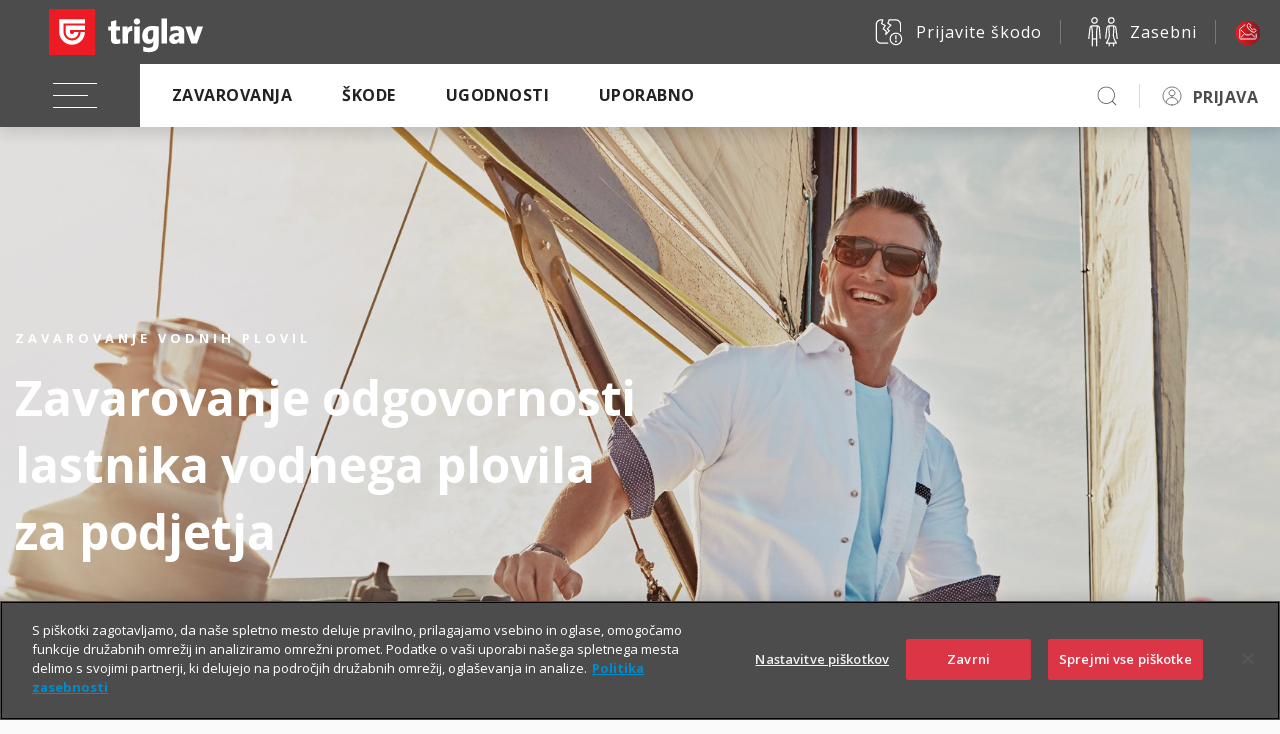

--- FILE ---
content_type: text/html; charset=UTF-8
request_url: https://www.triglav.si/zavarovanja/poslovni/transportna-zavarovanja/zavarovanje-vodnih-plovil/zavarovanje-odgovornosti-lastnika-vodnega-plovila/!ut/p/z0/xY5BDwExEIV_i8Meq0WI62YjggPCgV5k2E2NbWZWW4349ZZIcMDRafLyvm_ypJYrqQkiGgjIBLbOa93bzNIsVZNMTYfTfkfN5-3laLyYtEdZS46l_gIMWrcPeDgedSr1jikU5yBXwaGxEJseE4WUF-dEXSCC4wh0gERV7C1HqtvggHzFLhCIN-QZChE5J9yLqnbQJqoEX7L4CNTn5H_szv6x-7Xi3HBkR-wDCgs-EJZwFwoDDwNkVept15rGFdousnI!/
body_size: 173242
content:
<!doctype html>
	<html lang="sl">
	<head>
		<meta charset="utf-8">
		<meta name="viewport" content="width=device-width, initial-scale=1, shrink-to-fit=no">



		<title>Odgovornost lastnika plovila za podjetja | Triglav.si</title>
<meta name="description" content="Zavarovanje odgovornosti za kritje škode oškodovancu, ki jo povzročite kot lastnik ali upravljalec vodnega plovila v Sloveniji, na Hrvaškem ali v Italiji.">



<link rel="canonical" href='https://www.triglav.si/zavarovanja/poslovni/transportna-zavarovanja/zavarovanje-vodnih-plovil/zavarovanje-odgovornosti-lastnika-vodnega-plovila/!ut/p/z0/[base64]!/' />



<link href="https://fonts.googleapis.com/css?family=Open+Sans:300,400,600,700,800&amp;subset=latin-ext" rel="stylesheet">

		<link rel="preload" as="font" href="https://www.triglav.si/files/fonts/Socicon.woff2?xvgs9q" type="font/woff2" crossorigin="anonymous">
		<link rel="preload" as="font" href="https://www.triglav.si/files/fonts/Socicon.woff?xvgs9q" type="font/woff" crossorigin="anonymous">
		<link rel="preload" as="font" href="https://www.triglav.si/files/fonts/Socicon.ttf?xvgs9q" type="font/ttf" crossorigin="anonymous">

		<link rel="preload" as="font" href="https://www.triglav.si/files/fonts/icomoon.ttf?j8zlek" type="font/ttf" crossorigin="anonymous">
		<link rel="preload" as="font" href="https://www.triglav.si/files/fonts/icomoon.woff?j8zlek" type="font/woff" crossorigin="anonymous">


		<!-- jquery -->
		<script data-ot-ignore src="https://code.jquery.com/jquery-3.4.1.js"></script>



		<link rel="stylesheet" href="https://use.fontawesome.com/releases/v5.8.2/css/all.css" integrity="sha384-oS3vJWv+0UjzBfQzYUhtDYW+Pj2yciDJxpsK1OYPAYjqT085Qq/1cq5FLXAZQ7Ay" crossorigin="anonymous">
		<!-- VENDOR CSS -->

		<!-- select2 -->
		<link rel="stylesheet" href="https://cdnjs.cloudflare.com/ajax/libs/select2/4.0.7/css/select2.min.css" />
		<!-- bootstrap datepicker -->
		<link rel="stylesheet" href="https://cdnjs.cloudflare.com/ajax/libs/bootstrap-datepicker/1.9.0/css/bootstrap-datepicker3.min.css" />
		<!-- datetimepicker -->
		<link rel="stylesheet" type="text/css" href="https://cdnjs.cloudflare.com/ajax/libs/eonasdan-bootstrap-datetimepicker/4.17.47/css/bootstrap-datetimepicker.min.css" />
		<!-- slick -->
		<link rel="stylesheet" href="https://cdnjs.cloudflare.com/ajax/libs/slick-carousel/1.9.0/slick.min.css" />
		<link rel="stylesheet" href="https://cdnjs.cloudflare.com/ajax/libs/slick-carousel/1.9.0/slick-theme.min.css" />
		<!-- overlayscrollbars -->
		<link rel="stylesheet" href="https://cdnjs.cloudflare.com/ajax/libs/overlayscrollbars/1.7.1/css/OverlayScrollbars.min.css" />

		<!-- tippy.js -->
		<link rel="stylesheet" href="https://www.triglav.si/files/css/light.css" />
		<link rel="stylesheet" href="https://www.triglav.si/files/css/backdrop.css" />
		<link rel="stylesheet" href="https://www.triglav.si/files/css/shift-away.css" />


		<!-- dropzone -->
		<link rel="stylesheet" href="https://cdnjs.cloudflare.com/ajax/libs/dropzone/5.5.1/min/dropzone.min.css" />


		<link rel="stylesheet" href="/wps/contenthandler/!ut/p/digest!uPX9Kr-JEKx8lo_iSnV2gA/sp/mashup:ra:collection?soffset=0&amp;eoffset=16&amp;themeID=ZJ_PACA0KC0OOEDA0QKOGISAE1285&amp;locale=sl&amp;mime-type=text%2Fcss&amp;lm=1760946033505&amp;entry=wp_toolbar_common__0.0%3Ahead_css&amp;entry=wp_dialog_css__0.0%3Ahead_css&amp;entry=triglav_theme__0.0%3Ahead_css&amp;entry=wp_toolbar_logo__0.0%3Ahead_css&amp;entry=wp_portlet_css__0.0%3Ahead_css&amp;entry=wp_theme_simple__0.0%3Ahead_css&amp;entry=wp_toolbar_common_actionbar__0.0%3Ahead_css&amp;entry=wp_simple_contextmenu_css__0.0%3Ahead_css&amp;entry=wp_toolbar_actionbar__0.0%3Ahead_css&amp;entry=wp_draft_page_ribbon__0.0%3Ahead_css&amp;entry=wp_toolbar_sitepreview__0.0%3Ahead_css&amp;entry=wp_toolbar_moremenu__0.0%3Ahead_css&amp;entry=wp_status_bar__0.0%3Ahead_css&amp;entry=wp_toolbar_projectmenu__0.0%3Ahead_css&amp;entry=wp_oob_sample_styles__0.0%3Ahead_css" type="text/css"/><link rel="alternate" id="head_css_deferred" href="/wps/contenthandler/!ut/p/digest!uPX9Kr-JEKx8lo_iSnV2gA/sp/mashup:ra:collection?soffset=0&amp;eoffset=6&amp;themeID=ZJ_PACA0KC0OOEDA0QKOGISAE1285&amp;locale=sl&amp;mime-type=text%2Fcss&amp;lm=1574244221992&amp;entry=wp_contextmenu_css__0.0%3Ahead_css&amp;entry=wp_federated_documents_picker__0.0%3Ahead_css&amp;entry=wp_dnd_css__0.0%3Ahead_css&amp;entry=wcm_inplaceEdit__0.0%3Ahead_css&amp;entry=wp_content_targeting_cam__0.0%3Ahead_css&amp;deferred=true"/><script type="text/javascript">var djConfig={"baseUrl":"/wps/portal_dojo/v1.9/dojo/","locale":"sl","isDebug":false,"debugAtAllCosts":false,"parseOnLoad":false,"afterOnLoad":false,"has":{"dojo-bidi":true},"modulePaths":{"com":"/wps/themeModules/js/com","ibm":"/wps/themeModules/js/ibm","pagebuilder":"/wps/themeModules/modules/pagebuilder/js","portalclient":"/wps/themeModules/modules/portalclient/js","asa":"/wps/themeModules/modules/asa/js","contentmapping":"/wps/themeModules/modules/contentmapping/js","federation":"/wps/themeModules/modules/federation/js"}};djConfig.locale=djConfig.locale.replace(/_/g, "-").replace(/iw/, "he").toLowerCase();(function(){if (typeof(wpModules) == 'undefined') wpModules = {}; if (typeof(wpModules.state) == 'undefined') wpModules.state = {}; if (typeof(wpModules.state.page) == 'undefined') wpModules.state.page = {};wpModules.state.page._initial=[{"nsuri":"http://www.ibm.com/xmlns/prod/websphere/portal/publicparams","name":"selection","value":["Z6_PACA0KC0OGO830QQ2TIJSK2IC1"]},{"nsuri":"http://www.ibm.com/xmlns/prod/websphere/portal/publicparams","name":"labelMappings","value":["Z6_000000000000000000000000A0","Z6_PACA0KC0OGO830QQ2TIJSK2IC1","Z6_PACA0KC0OGO830QQ2TIJSK2IC1","Z6_000000000000000000000000A0"]},{"nsuri":"http://www.ibm.com/xmlns/prod/datatype/content","name":"context","value":["triglav.si/index/zavarovanja/poslovni/transportna-zavarovanja/zavarovanje-vodnih-plovil/zavarovanje-odgovornosti-lastnika-vodnega-plovila"]},{"nsuri":"http://www.ibm.com/xmlns/prod/websphere/portal/publicparams","name":"expansions","value":["Z6_000000000000000000000000A0","Z6_PACA0KC0O0PH70QAROJJI323A6","Z6_PACA0KC0OGO830QQ2TIJSK2CI5","Z6_PACA0KC0OGO830QQ2TIJSK2I81","Z6_PACA0KC0OOCC00Q2FL5TDV3057","Z6_PACA0KC0OOEDA0QKOGISAE1287"]}];wpModules.state.page.selectionPath=['Z6_000000000000000000000000A0','Z6_PACA0KC0OOEDA0QKOGISAE1287','Z6_PACA0KC0OOCC00Q2FL5TDV3057','Z6_PACA0KC0O0PH70QAROJJI323A6','Z6_PACA0KC0OGO830QQ2TIJSK2CI5','Z6_PACA0KC0OGO830QQ2TIJSK2I81','Z6_PACA0KC0OGO830QQ2TIJSK2IC1'];wpModules.state.page.supportsEditMode=true;wpModules.state.page.supportsToolbar=true;wpModules.state.page.path='/wps/portal';wpModules.state.page.protectedPath='/wps/myportal';wpModules.state.page.publicPath='/wps/portal';})();</script><script type="text/javascript" src="/wps/contenthandler/!ut/p/digest!3JKaotSk_gMd0aUfF0xN-w/mashup/ra:collection?themeID=ZJ_PACA0KC0OOEDA0QKOGISAE1285&amp;locale=sl&amp;mime-type=text%2Fjavascript&amp;lm=1536756546000&amp;entry=wp_client_main__0.0%3Ahead_js&amp;entry=wp_client_ext__0.0%3Ahead_js&amp;entry=wp_client_logging__0.0%3Ahead_js&amp;entry=wp_client_tracing__0.0%3Ahead_js&amp;entry=wp_modules__0.0%3Ahead_js&amp;entry=wp_photon_dom__0.0%3Ahead_js&amp;entry=wp_toolbar_common__0.0%3Ahead_js&amp;entry=wp_dialog_util__0.0%3Ahead_js&amp;entry=wp_dialog_draggable__0.0%3Ahead_js&amp;entry=wp_dialog_main__0.0%3Ahead_js&amp;entry=wp_a11y__0.0%3Ahead_js&amp;entry=wp_state_page__0.0%3Ahead_js&amp;entry=wp_client_selector__0.0%3Ahead_js&amp;entry=wp_theme_utils__0.0%3Ahead_js&amp;entry=wp_toolbar_viewframe_validator__0.0%3Ahead_js"></script><link rel="alternate" id="head_js_deferred" href="/wps/contenthandler/!ut/p/digest!3JKaotSk_gMd0aUfF0xN-w/mashup/ra:collection?themeID=ZJ_PACA0KC0OOEDA0QKOGISAE1285&amp;locale=sl&amp;mime-type=text%2Fjavascript&amp;lm=1536756542000&amp;entry=dojo_19__0.0%3Ahead_js&amp;entry=dojo_app_19__0.0%3Ahead_js&amp;entry=dojo_fx_19__0.0%3Ahead_js&amp;entry=dojo_dom_19__0.0%3Ahead_js&amp;entry=dojo_dnd_basic_19__0.0%3Ahead_js&amp;entry=dojo_data_19__0.0%3Ahead_js&amp;entry=dojo_selector_lite_19__0.0%3Ahead_js&amp;entry=dijit_19__0.0%3Ahead_js&amp;entry=dojo_dnd_ext_19__0.0%3Ahead_js&amp;entry=dijit_layout_basic_19__0.0%3Ahead_js&amp;entry=dojox_layout_basic_19__0.0%3Ahead_js&amp;entry=dijit_menu_19__0.0%3Ahead_js&amp;entry=dojo_fmt_19__0.0%3Ahead_js&amp;entry=dijit_tree_19__0.0%3Ahead_js&amp;entry=wp_dnd_namespace__0.0%3Ahead_js&amp;entry=wp_dnd_source__0.0%3Ahead_js&amp;entry=dijit_layout_ext_19__0.0%3Ahead_js&amp;entry=dijit_form_19__0.0%3Ahead_js&amp;entry=wp_client_dnd__0.0%3Ahead_js&amp;entry=wp_contextmenu_js__0.0%3Ahead_js&amp;entry=wp_dnd_target__0.0%3Ahead_js&amp;entry=wp_dnd_util__0.0%3Ahead_js&amp;entry=wcm_inplaceEdit__0.0%3Ahead_js&amp;deferred=true"/><link id="gc.S66cYlT4" rel="alternate" href="https://www.triglav.si/wps/portal/triglav.si/zavarovanja/poslovni/transportna-zavarovanja/zavarovanje-vodnih-plovil/zavarovanje-odgovornosti-lastnika-vodnega-plovila/!ut/p/z0/[base64]!/"><script type="text/javascript">(function() {
	var element = document.getElementById("gc.S66cYlT4");
	if (element) {
		wpModules.theme.WindowUtils.baseURL.resolve(element.href);
	}
}());</script><style id="layout-wstate-styles"></style>
<link rel="stylesheet" href="https://skleni.triglav.si/triglav-web-static/seamless/latest/app.css">


<style>
.wc-container.intro {
	min-height: 270px !important;
}

.wc-container.intro > .button {
	margin-top: 10px !important;
	margin: 10px;
}
</style>
<link href="https://www.triglav.si/files/favicon.ico" rel="shortcut icon" type="image/x-icon" />
		

<!-- OneTrust Cookies Consent Notice start for triglav.si -->
<script type="text/javascript" src="https://cdn.cookielaw.org/consent/bc4e7111-2187-434e-8d5c-e6c039467a3f/OtAutoBlock.js" ></script>
<script src="https://cdn.cookielaw.org/scripttemplates/otSDKStub.js"  type="text/javascript" charset="UTF-8" data-domain-script="bc4e7111-2187-434e-8d5c-e6c039467a3f" ></script>
<script type="text/javascript">
function OptanonWrapper() { }
</script>
<!-- OneTrust Cookies Consent Notice end for triglav.si -->

<script>
    function d365mktConfigureTracking() {
         return {Anonymize: true};
    }
</script>

<meta name="google-site-verification" content="pPOEAVaj9VK4S7VGdwjSidF2DYKtQK6JaeNDk2H5z5o" />

<!-- Hotjar Tracking Code for _Triglav.si -->
<script>

(function(h,o,t,j,a,r){
	h.hj=h.hj||function(){(h.hj.q=h.hj.q||[]).push(arguments)};
	h._hjSettings={hjid:55944,hjsv:6};
	a=o.getElementsByTagName('head')[0];
	r=o.createElement('script');r.async=1;
	r.src=t+h._hjSettings.hjid+j+h._hjSettings.hjsv;
	a.appendChild(r);
})(window,document,'https://static.hotjar.com/c/hotjar-','.js?sv=');

</script>
<!-- Google Tag Manager -->
<script>(function(w,d,s,l,i){w[l]=w[l]||[];w[l].push({'gtm.start':
new Date().getTime(),event:'gtm.js'});var f=d.getElementsByTagName(s)[0],
j=d.createElement(s),dl=l!='dataLayer'?'&l='+l:'';j.async=true;j.src=
'https://www.googletagmanager.com/gtm.js?id='+i+dl;f.parentNode.insertBefore(j,f);
})(window,document,'script','dataLayer','GTM-NBNXHXT');</script>
<!-- End Google Tag Manager -->

<script type="text/javascript">
	// add only on homepage
	if (window.location.hostname === 'www.triglav.si' && window.location.pathname === '/') {

		var script = document.createElement('script');
		script.type = 'application/ld+json';

		var jsonLd = {
			"@context": "http://schema.org",
			"@type": "WebSite",
			"name": "Zavarovalnica Triglav",
			"alternateName": "Zavarovalnica Triglav, d.d.",
			"inLanguage": "sl-SI",
			"url": "https://www.triglav.si",
			"sameAs": [
			"https://www.facebook.com/TriglavGroup/",
			"https://www.instagram.com/triglavgroup/",
			"https://www.linkedin.com/company/zavarovalnica-triglav",
			"https://ljse.si/en/papir-311/310?isin=SI0021111651"
			],
			"potentialAction": {
				"@type": "SearchAction",
				"target": "https://www.triglav.si/rezultati?search_query={search_term_string}",
				"query-input": "required name=search_term_string"
			}
		};

		script.text = JSON.stringify(jsonLd);
		document.head.appendChild(script);
	}
</script>




</head>

<body class="s-sidebar-scroll">
	<!-- Google Tag Manager (noscript) -->
<noscript><iframe src="https://www.googletagmanager.com/ns.html?id=GTM-NBNXHXT"
height="0" width="0" style="display:none;visibility:hidden"></iframe></noscript>
<!-- End Google Tag Manager (noscript) -->
<style type="text/css">

.s-header {
    opacity: 0;
    position: absolute;
}

</style>

<script type="text/javascript">
      if(document.URL.indexOf("https://www.triglav.si/ugodnosti/triglav-komplet") >= 0){ 
      document.body.classList.add('layout-triglavkomplet');
    }

</script>


<style type="text/css">
/* FOR WHATSAPP */
.helpdesk li.helpdesk-phone {
  width: unset !important;
}
</style>





<!-- BEGIN: Header -->
  <div class="s-header user-guest"> <!-- user-guest || loggedIn -->
    <style>
      header .language {
        display: none !important;
      }
    </style>
    <header class="main-header s-relative" style="position: fixed !important;"> <!-- position:fixed !important here so it is applied asap -->
	  

      <div class="helpdesk s-helpdesk-gradient" style="padding-bottom: 5px;">
        <div class="helpdesk-dropdown">
          <ul>

            <li><a href="https://www.triglav.si/pisite-nam" ><img class="s-icon  s-icon-white" src="https://skleni.triglav.si/triglav-web-static/seamless/latest/images/icons/ui/icon-envelope-closed-small.svg" />Pišite nam</a></li>

            <li><a href="https://zastopniki.triglav.si" ><img class="s-icon  s-icon-white" src="https://skleni.triglav.si/triglav-web-static/seamless/latest/images/icons/ui/icon-person_m.svg" />Naročite zastopnika</a></li>

            <li class="helpdesk-phone"><a class="s-contact-link" href="tel:080555555"><img src="https://skleni.triglav.si/triglav-web-static/seamless/latest/images/header/brackets.svg" /><span class="text">080 555 555</span></a><a class="s-contact-link-text" href="tel:080 555 555">Informacije</a>
            </li>

            <li class="helpdesk-phone"><a class="s-contact-link" href="tel:0802864"><img src="https://skleni.triglav.si/triglav-web-static/seamless/latest/images/header/brackets.svg" /><span class="text">080 28 64</span></a><a class="s-contact-link-text" href="tel:080 28 64">Asistenca</a>
            </li>

            <li class="helpdesk-phone"><a href="https://wa.me/38615882000"  class="s-contact-link-text">
              <?xml version="1.0"?><svg xmlns="http://www.w3.org/2000/svg" viewBox="0 0 50 50" width="25px" height="25px"><path d="M25,2C12.318,2,2,12.318,2,25c0,3.96,1.023,7.854,2.963,11.29L2.037,46.73c-0.096,0.343-0.003,0.711,0.245,0.966 C2.473,47.893,2.733,48,3,48c0.08,0,0.161-0.01,0.24-0.029l10.896-2.699C17.463,47.058,21.21,48,25,48c12.682,0,23-10.318,23-23 S37.682,2,25,2z M36.57,33.116c-0.492,1.362-2.852,2.605-3.986,2.772c-1.018,0.149-2.306,0.213-3.72-0.231 c-0.857-0.27-1.957-0.628-3.366-1.229c-5.923-2.526-9.791-8.415-10.087-8.804C15.116,25.235,13,22.463,13,19.594 s1.525-4.28,2.067-4.864c0.542-0.584,1.181-0.73,1.575-0.73s0.787,0.005,1.132,0.021c0.363,0.018,0.85-0.137,1.329,1.001 c0.492,1.168,1.673,4.037,1.819,4.33c0.148,0.292,0.246,0.633,0.05,1.022c-0.196,0.389-0.294,0.632-0.59,0.973 s-0.62,0.76-0.886,1.022c-0.296,0.291-0.603,0.606-0.259,1.19c0.344,0.584,1.529,2.493,3.285,4.039 c2.255,1.986,4.158,2.602,4.748,2.894c0.59,0.292,0.935,0.243,1.279-0.146c0.344-0.39,1.476-1.703,1.869-2.286 s0.787-0.487,1.329-0.292c0.542,0.194,3.445,1.604,4.035,1.896c0.59,0.292,0.984,0.438,1.132,0.681 C37.062,30.587,37.062,31.755,36.57,33.116z" fill="white"/></svg>&nbsp;&nbsp;WhatsApp
            </a></li>


            <li class="helpdesk-phone"><a href="viber://chat?service=32005" title="" target="" class="s-contact-link-text">
              <?xml version="1.0" encoding="UTF-8"?><svg id="Layer_1" data-name="Layer 1" xmlns="http://www.w3.org/2000/svg" width="25" height="25" viewBox="0 0 25 25"><defs><style>.cls-1 {fill: #fff;fill-rule: evenodd;}</style></defs><path class="cls-1" d="M23.07,5.74c-.42-.99-1.03-1.89-1.79-2.66-.77-.77-1.66-1.37-2.66-1.79-.61-.26-1.25-.44-1.9-.55h-.05c-.43-.07-.87-.1-1.31-.1h-5.69c-1.13,0-2.22.22-3.25.66-.99.42-1.89,1.03-2.66,1.79-.77.77-1.37,1.66-1.79,2.66-.44,1.03-.66,2.13-.66,3.25v3.83c0,1.7.51,3.35,1.49,4.75.77,1.11,1.79,2.01,2.97,2.64.24.13.49.24.74.35h0c.06.02.12.05.17.07h0l-.04,2.74h0v.02c0,.39.23.73.55.91h0c.09.02.18.04.27.04.29,0,.57-.12.77-.34l2.55-2.83h4.55c1.13,0,2.22-.22,3.25-.66.99-.42,1.89-1.03,2.66-1.79.77-.77,1.37-1.66,1.79-2.66.44-1.03.66-2.13.66-3.25v-3.83c0-1.13-.22-2.22-.66-3.25,0,0,.04,0,.04,0ZM7.49,23.5h0c-.08,0-.16-.06-.16-.16l.05-2.47.04-1.76h0v-.02c-.06-.02-.12-.04-.18-.07-.21-.08-.42-.18-.63-.29-.02,0-.04-.02-.05-.03-2.1-1.12-3.53-3.34-3.53-5.87v-3.82c0-3.67,3-6.67,6.67-6.67h5.68c.36,0,.71.03,1.05.08,3.17.51,5.61,3.27,5.61,6.57v3.82c0,3.67-3,6.67-6.67,6.67h-4.18l-1.54,1.7-2.03,2.25s-.04.03-.06.04c-.02,0-.04.01-.06.01h0v.02h0Z"/><path class="cls-1" d="M17.09,13.72c-.27-.15-1.58-.86-1.83-.96s-.43-.15-.62.11c-.19.27-.74.86-.9,1.04-.31.33-.92-.11-1.27-.3-.39-.22-.91-.56-1.47-1.09-.78-.75-1.3-1.67-1.45-1.94-.23-.43.57-.92.81-1.38.01-.03.03-.05.04-.08.1-.18.06-.34,0-.48-.06-.14-.56-1.5-.76-2.05-.26-.7-1.42-.65-1.86-.21-.26.26-.99.9-1.04,2.24-.05,1.34.88,2.67,1.01,2.86.13.19,1.77,3.09,4.5,4.29,1.61.71,2.9,1.36,4.46.3.31-.21.57-.46.68-.73.25-.63.27-1.17.21-1.29-.06-.12-.24-.19-.51-.34h0Z"/><path class="cls-1" d="M12.07,6.35c-.18,0-.34-.13-.34-.32,0-.18.13-.34.32-.34.26-.01.51,0,.75.01,1.38.11,2.59.68,3.46,1.56.88.88,1.43,2.08,1.48,3.44,0,.23,0,.46-.01.69-.01.18-.17.32-.36.3-.18-.01-.32-.17-.3-.36.02-.21.02-.41.01-.61-.05-1.18-.52-2.23-1.29-3-.77-.77-1.83-1.27-3.05-1.37-.22-.02-.45-.02-.67-.01h0Z"/><path class="cls-1" d="M12.71,7.65c-.18-.03-.31-.19-.28-.38.03-.18.19-.31.38-.28.98.14,1.84.58,2.47,1.21s1.05,1.47,1.15,2.42c.02.18-.11.34-.3.36-.18.02-.34-.11-.36-.3-.08-.79-.43-1.49-.96-2.02-.53-.54-1.26-.9-2.1-1.03h0s0,.02,0,.02Z"/><path class="cls-1" d="M12.79,9.04c-.17-.06-.27-.24-.21-.42.06-.17.24-.27.42-.21.53.17.92.38 1.22.69.3.31.51.7.71,1.24.06.17-.03.36-.2.42s-.36-.03-.42-.2c-.16-.45-.33-.77-.56-1-.22-.23-.53-.39-.96-.53h0Z"/></svg>
              &nbsp;&nbsp;Viber
            </a></li>



          </ul>
          <div class="dropdown-close"><img class="s-icon  s-icon-small s-icon-white" src="https://skleni.triglav.si/triglav-web-static/seamless/latest/images/icons/ui-x-small.svg" /></div>
        </div>
      </div>
      <div class="top-bar">
        <div class="logo"><a href="https://www.triglav.si/poslovni" ><img class="logo-img" src="https://skleni.triglav.si/triglav-web-static/seamless/latest/images/logos/logo-dark-triglav2.svg" id="logo-img" /></a></div>
        <div class="side-links">
          
          <a href="https://skleni.triglav.si/TriglavSkodeFnol"  class="link"><img class="s-icon  s-icon-white" src="https://skleni.triglav.si/triglav-web-static/seamless/latest/images/icons/ui-damage-report.svg" /><span class="text">Prijavite škodo</span></a>

          <a class="link" href="https://www.triglav.si"><img class="s-icon  s-icon-white" src="https://skleni.triglav.si/triglav-web-static/seamless/latest/images/icons/content-life-people-two.svg" /><span class="text">Zasebni</span></a>

          <div class="language link">
            <div class="dropdown"><button class="s-btn s-btn-secondary dropdown-toggle" id="dropdownMenuButton1" type="button" data-toggle="dropdown" aria-expanded="false"><span class="s-icon"></span><span class="label">SLO</span></button>
              <ul class="dropdown-menu" aria-labelledby="dropdownMenuButton1">
                <li class="lang-item"><span class="s-icon code-en"></span><a href="#">ENG</a></li>
                <li class="lang-item"><span class="s-icon code-de"></span><a href="#">GER</a></li>
              </ul>
            </div>
          </div><a class="s-btn s-btn-red s-btn-icon-only link" href="#"><span class="s-custom-icons text ci-help-bubble bubble-alt"></span></a>
        </div>
      </div>
      <div class="navbar-wrap">
        <div class="navbar"><button class="navbar-toggler"><span class="navbar-icon"></span></button>
          <div class="nav-more-dropdown nav-more-dropdown-main">
            <div class="dropdown"><a class="dropdown-toggle" id="navMoreDropdown" type="button" data-toggle="dropdown" aria-expanded="false" data-boundary="window"></a>
              <ul class="dropdown-menu dropdown-menu-right"></ul>
            </div>
          </div>
          <div class="nav-more-dropdown nav-more-dropdown-personalized">
            <div class="dropdown"><a class="dropdown-toggle" id="navMoreDropdown" type="button" data-toggle="dropdown" aria-expanded="false" data-boundary="window"></a>
              <ul class="dropdown-menu dropdown-menu-right"></ul>
            </div>
          </div>
          <div class="navbar-collapse">
            <ul class="navbar-nav">
              <li class="nav-item"><a class="nav-link" href="#">Zavarovanja</a>
                <ul class="dropdown depth2">
<!-- premoženje --> 
<li class="has-dropdown">
	<a href="#"><span>Premoženje</span></a>
	<ul class="dropdown depth3">
		<li><a class="s-btn s-btn-small s-btn-transparent s-btn-transparent-inverse" href="https://www.triglav.si/zavarovanja/poslovni/zavarovanje-premozenja">Premoženje</a></li>
		<li><a href="https://www.triglav.si/zavarovanja/poslovni/zavarovanje-premozenja#collapsible_tab_pozarno_zavarovanje"><span>Požarno zavarovanje</span></a></li>
		<li><a href="https://www.triglav.si/zavarovanja/poslovni/zavarovanje-premozenja#collapsible_tab_02_potresno_zavarovanje"><span>Potresno zavarovanje</span></a></li>
		<li><a href="https://www.triglav.si/zavarovanja/poslovni/zavarovanje-premozenja#collapsible_tab_03_zavarovanje_kibernetske_zascite"><span>Kibernetska zaščita</span></a></li>
		<li><a href="https://www.triglav.si/zavarovanja/poslovni/zavarovanje-premozenja#collapsible_tab_04_strojelomno_zavarovanje"><span>Strojelomno zavarovanje</span></a></li>
		<li><a href="https://www.triglav.si/zavarovanja/poslovni/zavarovanje-premozenja#collapsible_tab_05_montazno_zavarovanje"><span>Montažno zavarovanje</span></a></li>
		<li><a href="https://www.triglav.si/zavarovanja/poslovni/zavarovanje-premozenja#collapsible_tab_06_gradbeno_zavarovanje"><span>Gradbeno zavarovanje</span></a></li>
		<li><a href="https://www.triglav.si/zavarovanja/poslovni/zavarovanje-premozenja#collapsible_tab_07_vlomsko_zavarovanje"><span>Vlomsko zavarovanje</span></a></li>
		<li><a href="https://www.triglav.si/zavarovanja/poslovni/zavarovanje-premozenja#collapsible_tab_09_zavarovanje_soncnih_elektrarn
			"><span>Sončne elektrarne</span></a>
		</li>
		<li><a href="https://www.triglav.si/zavarovanja/poslovni/zavarovanje-premozenja#collapsible_tab_08_zavarovanje_stekla"><span>Zavarovanje stekla</span></a></li>
		<li><a href="https://www.triglav.si/zavarovanja/poslovni/zavarovanje-premozenja#collapsible_tab_09_zavarovanje_elektronske_opreme"><span>Elektronska oprema</span></a></li>
		<li><a href="https://www.triglav.si/zavarovanja/poslovni/zavarovanje-premozenja#collapsible_tab_10_zavarovanje_opreme_v_zakupu"><span>Oprema v zakupu</span></a></li>
		<li><a href="https://www.triglav.si/zavarovanja/poslovni/zavarovanje-premozenja#collapsible_tab_11_zavarovanje_sejmov"><span>Zavarovanje sejmov</span></a></li>
		<li><a href="https://www.triglav.si/zavarovanja/poslovni/zavarovanje-premozenja#collapsible_tab_12_zavarovanje_zalog_blaga_v_hladilnicah_zamrzovalnikih"><span>Blago v hladilnicah</span></a></li>
		<li><a href="https://www.triglav.si/zavarovanja/poslovni/zavarovanje-premozenja#collapsible_tab_13_zavarovanje_glasbenih_instrumentov"><span>Glasbeni inštrumenti</span></a></li>
	</ul>
</li>

<!-- odgovornost -->
<li class="has-dropdown">
	<a href="#"><span>Odgovornost</span></a>
	<ul class="dropdown depth3">
		<li><a class="s-btn s-btn-small s-btn-transparent s-btn-transparent-inverse" href="https://www.triglav.si/zavarovanja/poslovni/zavarovanje-odgovornosti">Odgovornost</a></li>
		<li><a href="https://www.triglav.si/zavarovanja/poslovni/zavarovanje-odgovornosti#collapsible_tab_01_splosna_odgovornost"><span>Splošna odgovornost</span></a></li>
		<li><a href="https://www.triglav.si/zavarovanja/poslovni/zavarovanje-odgovornosti#collapsible_tab_02_proizvajalceva_odgovornost_za_izdelke"><span>Odgovornost proizvajalca</span></a></li>
		<li><a href="https://www.triglav.si/zavarovanja/poslovni/zavarovanje-odgovornosti#collapsible_tab_03_poklicna-odgovornost"><span>Poklicna odgovornost</span></a></li>
	</ul>
</li>
                  
<!-- vozila -->
<li class="has-dropdown">
	<a href="#"><span>Vozila</span></a>
	<ul class="dropdown depth3">
		<li><a class="s-btn s-btn-small s-btn-transparent s-btn-transparent-inverse" href="https://www.triglav.si/zavarovanja/poslovni/zavarovanje-vozil">Vozila</a></li>
		<li><a href="https://www.triglav.si/zavarovanja/poslovni/zavarovanje-vozil/paketi-avtomobilskih-zavarovanj"><span>Paketi avtomobilskih zavarovanj</span></a></li>
		<li><a href="https://www.triglav.si/zavarovanja/poslovni/zavarovanje-vozil/zavarovanje-avtomobilske-odgovornosti-ao"><span>Avtomobilska odgovornost (AO)</span></a></li>
		<li><a href="https://www.triglav.si/zavarovanja/poslovni/zavarovanje-vozil/zavarovanje-voznika-ao-plus"><span>Zavarovanje voznika (AO plus)</span></a></li>
		<li><a href="https://www.triglav.si/zavarovanja/poslovni/zavarovanje-vozil/zavarovanje-avtomobilskega-kaska"><span>Kasko</span></a></li>
		<li>
			<a href="#"><span>Asistenca</span></a>
			<ul class="dropdown depth4">
				<li class="has-dropdown"><a class="s-btn s-btn-small s-btn-transparent s-btn-transparent-inverse" href="https://www.triglav.si/zavarovanja/poslovni/zavarovanje-vozil/asistenca-za-poslovna-vozila"><span>Asistenca za poslovna vozila</span></a></li>
				<li class="has-dropdown"><a href="https://www.triglav.si/zavarovanja/poslovni/zavarovanje-vozil/asistenca-za-poslovna-vozila/zavarovanje-avtomobilske-asistence"><span>Asistenca</span></a></li>
				<li class="has-dropdown"><a href="https://www.triglav.si/zavarovanja/poslovni/zavarovanje-vozil/asistenca-za-poslovna-vozila/zavarovanje-avtomobilske-asistence-za-tezja-tovorna-vozila"><span>Asistenca za težja tovorna vozila</span></a></li>
			</ul>
		</li>
		<li><a href="https://www.triglav.si/zavarovanja/poslovni/zavarovanje-vozil/nezgodno-zavarovanje-voznika-in-potnikov"><span>Nezgoda voznika in potnikov</span></a></li>
		<li><a href="https://www.triglav.si/zavarovanja/poslovni/zavarovanje-vozil/zavarovanje-avtomobilske-in-pravne-pomoci"><span>Avtomobilska in pravna pomoč</span></a></li>
		<li><a href="https://www.triglav.si/zavarovanja/poslovni/zavarovanje-vozil/obvezno-nezgodno-zavarovanje-potnikov-v-javnem-prometu"><span>Nezgoda potnikov v javnem prometu</span></a></li>
	</ul>
</li>
                        
<!-- zaposleni -->
<li class="has-dropdown">
	<a href="#"><span>Zaposleni</span></a>
	<ul class="dropdown depth3">
		<li><a class="s-btn s-btn-small s-btn-transparent s-btn-transparent-inverse" href="https://www.triglav.si/zavarovanja/poslovni/zavarovanja-za-zaposlene">Zaposleni</a></li>
		<li><a href="https://www.triglav.si/zavarovanja/poslovni/zavarovanja-za-zaposlene/kolektivno-nezgodno-zavarovanje"><span>Nezgoda</span></a></li>
		<li>
			<a href="#"><span>Življenje in pokojnina</span></a>
			<ul class="dropdown depth4">
				<li><a class="s-btn s-btn-small s-btn-transparent s-btn-transparent-inverse" href="https://www.triglav.si/zavarovanja/poslovni/zavarovanja-za-zaposlene/zivljenjska-zavarovanja-za-podjetja">Življenje in pokojnina</a></li>
				<li><a href="https://www.triglav.si/zavarovanja/poslovni/zavarovanja-za-zaposlene/zivljenjska-zavarovanja-za-podjetja/zivljenjsko-zavarovanje-za-primer-smrti" title="" target=""><span>Življenjsko zavarovanje za primer smrti, ki ga sklene podjetje</span></a></li>
				<li><a href="https://www.triglav.si/zavarovanja/poslovni/zavarovanja-za-zaposlene/zivljenjska-zavarovanja-za-podjetja/kolektivno-zivljenjsko-zavarovanje" title="" target=""><span>Kolektivno življenjsko zavarovanje</span></a></li>
				<li><a href="https://www.triglav.si/zavarovanja/poslovni/zavarovanja-za-zaposlene/zivljenjska-zavarovanja-za-podjetja/zivljenjsko-zavarovanje-varnost-uspesnih" title="" target=""><span>Življenjsko zavarovanje Varnost uspešnih</span></a></li>
				<li><a href="https://www.triglav.si/zavarovanja/poslovni/zavarovanja-za-zaposlene/zivljenjska-zavarovanja-za-podjetja/kolektivno-prostovoljno-pokojninsko-zavarovanje" title="" target=""><span>Kolektivno Prostovoljno pokojninsko zavarovanje</span></a></li>
				<li><a href="https://www.triglav.si/zavarovanja/poslovni/zavarovanja-za-zaposlene/zivljenjska-zavarovanja-za-podjetja/kolektivno-prostovoljno-dodatno-pokojninsko-zavarovanje" title="" target=""><span>Kolektivno Prostovoljno dodatno pokojninsko zavarovanje</span></a></li>
			</ul>
		</li>
		<li>
			<a href="#"><span>Zdravje</span></a>
			<ul class="dropdown depth4">
				<li><a class="s-btn s-btn-small s-btn-transparent s-btn-transparent-inverse" href="https://www.triglav.si/zavarovanja/poslovni/zavarovanja-za-zaposlene/zdravstvena-zavarovanja">Zdravje</a></li>
				<li><a href="https://www.triglav.si/zavarovanja/poslovni/zavarovanja-za-zaposlene/zdravstvena-zavarovanja/zavarovanje-specialisti-kolektivno" title="" target=""><span>Specialisti Kolektivno</span></a></li>
				<li><a href="https://www.triglav.si/zavarovanja/poslovni/zavarovanja-za-zaposlene/zdravstvena-zavarovanja/zavarovanje-zobje-kolektivno" title="" target=""><span>Zobje Kolektivno</span></a></li>
				<li><a href="https://www.triglav.si/zavarovanja/poslovni/zavarovanja-za-zaposlene/zdravstvena-zavarovanja/zavarovanje-zdravstveni-nasvet-kolektivno" title="" target=""><span>Zdravstveni nasvet Kolektivno</span></a></li>
				<li><a href="https://www.triglav.si/zavarovanja/poslovni/zavarovanja-za-zaposlene/zdravstvena-zavarovanja/zavarovanje-psiholoska-pomoc-kolektivno" title="" target=""><span>Psihološka pomoč Kolektivno</span></a></li>
				<li><a href="https://www.triglav.si/zavarovanja/poslovni/zavarovanja-za-zaposlene/zdravstvena-zavarovanja/zavarovanje-diagnoza-rak-kolektivno" title="" target=""><span>Diagnoza rak Kolektivno</span></a></li>
				<li><a href="https://www.triglav.si/zavarovanja/poslovni/zavarovanja-za-zaposlene/zdravstvena-zavarovanja/zavarovanje-drugo-mnenje-kolektivno" title="" target=""><span>Drugo mnenje Kolektivno</span></a></li>
				<li><a href="https://www.triglav.si/zavarovanja/poslovni/zavarovanja-za-zaposlene/zdravstvena-zavarovanja/zavarovanje-operacije-kolektivno" title="" target=""><span>Operacije Kolektivno</span></a></li>
			</ul>
		</li>
		<li><a href="https://www.triglav.si/zavarovanja/poslovni/zavarovanja-za-zaposlene/zavarovanje-potovanj-v-tujino"><span>Potovanje v tujino</span></a></li>
	</ul>
</li>
                  
<!-- finančne izgube -->
<li class="has-dropdown">
	<a href="#"><span>Finančne izgube</span></a>
	<ul class="dropdown depth3">
		<li><a class="s-btn s-btn-small s-btn-transparent s-btn-transparent-inverse" href="https://www.triglav.si/zavarovanja/poslovni/zavarovanje-financnih-izgub">Finančne izgube</a></li>
		<li><a href="https://www.triglav.si/zavarovanja/poslovni/zavarovanje-financnih-izgub#collapsible_tab_01_zavarovanje_obratovalnega_zastoja_zaradi_pozara"><span>Zaradi požara</span></a></li>
		<li><a href="https://www.triglav.si/zavarovanja/poslovni/zavarovanje-financnih-izgub#collapsible_tab_02_zavarovanje_obratovalnega_zastoja_zaradi_strojeloma"><span>Zaradi strojeloma</span></a></li>
		<li><a href="https://www.triglav.si/zavarovanja/poslovni/zavarovanje-financnih-izgub#collapsible_tab_03_zavarovanje_obratovalnega_zastoja_v_storitveni_dejavnosti"><span>V storitveni dejavnosti</span></a></li>
		<li><a href="https://www.triglav.si/zavarovanja/poslovni/zavarovanje-financnih-izgub#collapsible_tab_04_zavarovanje_prireditev"><span>Zavarovanje prireditev</span></a></li>
		<li><a href="https://www.triglav.si/zavarovanja/poslovni/zavarovanje-financnih-izgub#collapsible_tab_05_zavarovanje_valutnih_falsifikatov"><span>Valutni falsifikati</span></a></li>
	</ul>
</li>

<!-- terjatve in garancije -->
<li class="has-dropdown">
	<a href="#"><span>Terjatve in garancije</span></a>
	<ul class="dropdown depth3">
		<li><a class="s-btn s-btn-small s-btn-transparent s-btn-transparent-inverse" href="https://www.triglav.si/zavarovanja/poslovni/zavarovanje-terjatev-in-izdaja-garancij">Terjatve in garancije</a></li>
		<li>
			<a href="#"><span>Garancije</span></a>
			<ul class="dropdown depth4">
				<li><a class="s-btn s-btn-small s-btn-transparent s-btn-transparent-inverse" href="https://www.triglav.si/zavarovanja/poslovni/zavarovanje-terjatev-in-izdaja-garancij/izdaja-garancij-kavcijska-zavarovanja">Garancije</a></li>
				<li><a href="https://www.triglav.si/zavarovanja/poslovni/zavarovanje-terjatev-in-izdaja-garancij/izdaja-garancij-kavcijska-zavarovanja/izdaja-garancij" title="" target=""><span>Izdaja garancij</span></a></li>
				<li><a href="https://www.triglav.si/zavarovanja/poslovni/zavarovanje-terjatev-in-izdaja-garancij/izdaja-garancij-kavcijska-zavarovanja/ata-fia-in-tir-karneti" title="" target=""><span>ATA, FIA in TIR karneti</span></a></li>
			</ul>
		</li>
		<li><a href="https://www.triglav.si/zavarovanja/poslovni/zavarovanje-terjatev-in-izdaja-garancij/zavarovanje-terjatev-do-kupcev"><span>Terjatve</span></a></li>
		<li><a href="https://www.triglav.si/zavarovanja/poslovni/zavarovanje-terjatev-in-izdaja-garancij/zavarovanje-financnih-kreditov"><span>Finančni krediti</span></a></li>
	</ul>
</li>

<!-- transport -->
<li class="has-dropdown">
	<a href="#"><span>Transport</span></a>
	<ul class="dropdown depth3">
		<li><a class="s-btn s-btn-small s-btn-transparent s-btn-transparent-inverse" href="https://www.triglav.si/zavarovanja/poslovni/transportna-zavarovanja">Transport</a></li>
		<li><a href="https://www.triglav.si/zavarovanja/poslovni/transportna-zavarovanja/zavarovanje-tovora-med-prevozom-kargo-zavarovanje"><span>Tovor</span></a></li>
		<li><a href="https://www.triglav.si/zavarovanja/poslovni/transportna-zavarovanja/zavarovanje-prevozniske-odgovornosti-za-tovor-v-cestnem-prometu"><span>Prevozniška odgovornost</span></a></li>
		<li><a href="https://www.triglav.si/zavarovanja/poslovni/transportna-zavarovanja/zavarovanje-spediterske-odgovornosti"><span>Špediterska odgovornost</span></a></li>
		<li>
			<a href="#"><span>Vodna plovila</span></a>
			<ul class="dropdown depth4">
				<li><a class="s-btn s-btn-small s-btn-transparent s-btn-transparent-inverse" href="https://www.triglav.si/zavarovanja/poslovni/transportna-zavarovanja/zavarovanje-vodnih-plovil">Vodna plovila</a></li>
				<li><a href="https://www.triglav.si/zavarovanja/poslovni/transportna-zavarovanja/zavarovanje-vodnih-plovil/zavarovanje-odgovornosti-lastnika-vodnega-plovila" title="" target=""><span>Odgovornost</span></a></li>
				<li><a href="https://www.triglav.si/zavarovanja/poslovni/transportna-zavarovanja/zavarovanje-vodnih-plovil/kasko-zavarovanje-vodnih-plovil" title="" target=""><span>Kasko</span></a></li>
				<li><a href="https://www.triglav.si/zavarovanja/poslovni/transportna-zavarovanja/zavarovanje-vodnih-plovil/kasko-zavarovanje-vodnih-plovil-plus" title="" target=""><span>Kasko Plus</span></a></li>
			</ul>
		</li>
		<li>
			<a href="#"><span>Zrakoplovi</span></a>
			<ul class="dropdown depth4">
				<li><a class="s-btn s-btn-small s-btn-transparent s-btn-transparent-inverse" href="https://www.triglav.si/zavarovanja/poslovni/transportna-zavarovanja/zavarovanje-zrakoplovov">Zrakoplovi</a></li>
				<li><a href="https://www.triglav.si/zavarovanja/poslovni/transportna-zavarovanja/zavarovanje-zrakoplovov/zavarovanje-odgovornosti-lastnika-zrakoplova" title="" target=""><span>Odgovornost</span></a></li>
				<li><a href="https://www.triglav.si/zavarovanja/poslovni/transportna-zavarovanja/zavarovanje-zrakoplovov/kasko-zavarovanje-zrakoplovov" title="" target=""><span>Kasko</span></a></li>
			</ul>
		</li>
	</ul>
</li>

<!-- kmetijstvo -->
<li class="has-dropdown">
	<a href="#"><span>Kmetijstvo</span></a>
	<ul class="dropdown depth3">
		<li><a class="s-btn s-btn-small s-btn-transparent s-btn-transparent-inverse" href="https://www.triglav.si/zavarovanja/poslovni/kmetijska-zavarovanja">Kmetijstvo</a></li>
		<li><a href="https://www.triglav.si/zavarovanja/poslovni/kmetijska-zavarovanja/zavarovanje-posevkov-in-plodov"><span>Posevki in plodovi</span></a></li>
		<li><a href="https://www.triglav.si/zavarovanja/poslovni/kmetijska-zavarovanja/zavarovanje-zivali"><span>Živali</span></a></li>
	</ul>
</li>


                </ul>
              </li>


              <li class="nav-item"><a class="nav-link" href="#">Škode</a>
                <ul class="dropdown depth2">
<li class="has-dropdown"><a href="https://skleni.triglav.si/TriglavSkodeFnol" ><span>Prijava škode</span></a></li>
<li class="has-dropdown"><a href="https://www.triglav.si/skode/asistenca/poslovni"><span>Asistenca</span></a></li>
<li class="has-dropdown"><a href="https://www.triglav.si/zdravstvena-tocka"><span>Zdravstvena točka</span></a></li>
<li class="has-dropdown"><a href="https://www.triglav.si/skode/izvajalci"><span>Izvajalci</span></a></li>
<li class="has-dropdown"><a href="https://www.triglav.si/arbitraza"><span>Arbitraža</span></a></li>
<li class="has-dropdown"><a href="https://www.triglav.si/skode/zavarovalniske-goljufije"><span>Zavarovalniške goljufije</span></a></li>
                </ul>
              </li>


              <li class="nav-item"><a class="nav-link" href="#">Ugodnosti</a>
                <ul class="dropdown depth2">
<li class="has-dropdown"><a href="https://www.triglav.si/ugodnosti/triglav-podjetniski-komplet"><span>Triglav podjetniški komplet</span></a></li>
<li class="has-dropdown"><a href="https://www.triglav.si/ugodnosti/mozaik-podjetnih"><span>Mozaik podjetnih</span></a></li>
<li class="has-dropdown"><a href="https://www.triglav.si/ugodnosti/poslovni"><span>Ostale ugodnosti</span></a></li>
                </ul>
              </li>


              <li class="nav-item"><a class="nav-link" href="#">Uporabno</a>
                <ul class="dropdown depth2">
<li class="has-dropdown"><a href="https://www.triglav.si/uporabno/poslovalnice"><span>Poslovalnice</span></a></li>

<li class="has-dropdown"><a href="https://www.triglav.si/digitalna-poslovalnica-itriglav-poslovni"><span>Digitalna poslovalnica i.triglav poslovni</span></a></li>

<li class="has-dropdown"><a href="https://zastopniki.triglav.si/booking/termin" ><span>Naročite zastopnika</span></a></li>
<li class="has-dropdown"><a href="https://www.triglav.si/uporabno/vrednosti-enot-premozenja"><span>Vrednosti enot premoženja</span></a></li>
<li><a href="https://www.triglav.si/arhiv-dokumentov-s-kljucnimi-informacijami" title="" target=""><span>Arhiv dokumentov s ključnimi informacijami</span></a></li>
<li class="has-dropdown"><a href="https://www.triglav.si/uporabno/mobilne-aplikacije"><span>Mobilne aplikacije</span></a></li>

<li class="has-dropdown"><a href="https://www.triglav.si/uporabno/smernice-za-varno-digitalno-poslovanje" ><span>Smernice za varno digitalno poslovanje</span></a></li>


                </ul>
              </li>


            </ul>
            <ul class="personalizedMenu">
            <!--
              <li><a href="https://skleni.triglav.si/iTriglav3">iTriglav</a></li>
            -->
              <li><a href="https://skleni.triglav.si/iTriglav3/zavarovanja#vse">Moja zavarovanja</a></li>
              <li><a href="https://skleni.triglav.si/iTriglav3/nalozbe">Upravljanje premoženja</a></li>
              <li><a href="https://skleni.triglav.si/iTriglav3/ugodnosti">Moje ugodnosti</a></li>
              <li><a href="https://skleni.triglav.si/iTriglav3/skode">Škode</a></li>
            </ul>
          </div>
          <div class="search-trigger"><a class="s-icon s-icon-search" href="#"><img class="s-icon  s-icon-black" src="https://skleni.triglav.si/triglav-web-static/seamless/latest/images/icons/ui/icon-search-normal.svg" /></a></div>
          <div class="user">
            <div class="login link">
              <div class="dropdown"><button class="s-btn s-btn-secondary dropdown-toggle" type="button"><img class="s-icon  s-icon-black" src="https://skleni.triglav.si/triglav-web-static/seamless/latest/images/icons/ui/icon-user_anonymous-normal.svg" /><a href="https://skleni.triglav.si/TriglavLogin?redirectTo=https://www.triglav.si">PRIJAVA</a></button></div>
            </div>
            <div id="dropdown-class-holder" class="loggedInBusiness link">
              <div class="dropdown"><button class="s-btn s-btn-secondary dropdown-toggle" id="dropdownMenuButton5" type="button" data-toggle="dropdown" aria-expanded="false"><div class="s-user-initials"></div><span class="logged_in_name">IME PRIIMEK</span><span class="businessName"></span></button>
                <ul class="dropdown-menu dropdown-menu-right">
                  <li class="hasBtn"><button class="s-btn s-btn-secondary dropdown-toggle" id="dropdownMenuButton5" type="button" data-toggle="dropdown" aria-expanded="false"><div class="s-user-initials"></div><span class="logged_in_name">IME PRIIMEK</span><span class="businessName"></span></button></li>
                


                  <li><a href="https://skleni.triglav.si/iTriglav3">Vstopi v i.triglav</a></li>
                


                  <li><a href="https://skleni.triglav.si/iTriglav3/zavarovanja#vse">Moja zavarovanja</a></li>
                  <li><a href="https://skleni.triglav.si/iTriglav3/skode">Pregled škod</a></li>
                  <li><a href="https://skleni.triglav.si/iTriglav3/placila">Plačila</a></li>
                  <li><a href="https://skleni.triglav.si/iTriglav3/profil">Nastavitve</a></li>
                  
                  
                  <li class="switch" style="border-top: 1px solid #dddddd; padding-top: 10px;"><a href="https://skleni.triglav.si/TriglavLogin/odjava?redirectAfterLogoutUrl=https://skleni.triglav.si/TriglavLogin" >Zamenjaj račun</a></li>
<li><a href="https://skleni.triglav.si/TriglavLogin/odjava?redirectAfterLogoutUrl=https://www.triglav.si">Odjava</a></li>
          
          </ul>
              </div>
            </div>
          </div>
          <div class="notification link">
            <div class="dropdown"><button class="s-btn s-btn-secondary dropdown-toggle" id="dropdownMenuButton2" type="button" data-toggle="dropdown" aria-expanded="false"></button><span class="count">1</span>
              <ul class="dropdown-menu dropdown-menu-right">
                <li class="title">i.triglav</li>
                <li><span class="s-icon"></span><a href="https://skleni.triglav.si/iTriglav3/sporocila" class="unread_msg">25 Neprebranih sporočil</a></li>
                <li><span class="s-icon"></span><a href="https://skleni.triglav.si/iTriglav3/" class="renewal_msg">Imate 1 polico pred obnovo</a></li>
                <li><span class="s-icon"></span><a href="https://skleni.triglav.si/iTriglav3/sporocila" class="sign_msg">2 dokumenta čakata na podpis</a></li>

                <li><span class="s-icon"></span><a href="https://skleni.triglav.si/iTriglav3/izracun/informativni-izracuni" class="informative_msg">Informativni izračuni</a></li>

                <li><span class="s-icon"></span><a href="https://skleni.triglav.si/iTriglav3/skode/shranjene-prijave" class="unfinished_msg">Nedokončane prijave škod</a></li>


              </ul>
            </div>
          </div>
        </div>
        <div class="extended-nav">
          <!--+switcher("Zasebni", "Poslovni", {class: "mobile switcherDesktopLeft switcherDesktopRight", size: "small"})-->
          <div class="sidebar">
            <ul>

              <li><a href="https://skleni.triglav.si/TriglavSkodeFnol" ><img class="s-icon  s-icon-white" src="https://skleni.triglav.si/triglav-web-static/seamless/latest/images/icons/ui-damage-report.svg" />
                  <div>Prijavite<br>škodo</div>
                </a></li>

              <li><a href="https://www.triglav.si/pisite-nam" ><img class="s-icon  s-icon-white" src="https://skleni.triglav.si/triglav-web-static/seamless/latest/images/icons/ui/icon-envelope-closed-small.svg" />
                  <div>Pišite<br>nam</div>
                </a></li>

              <li><a href="tel:080555555" title="" target=""><img class="s-icon  s-icon-white" src="https://skleni.triglav.si/triglav-web-static/seamless/latest/images/icons/ui/icon-contact_phone.svg" />
                  <div>080 555 555</div>
                </a></li>

              <li><a href="https://www.triglav.si/uporabno/poslovalnice"><img class="s-icon  s-icon-white" src="https://skleni.triglav.si/triglav-web-static/seamless/latest/images/icons/ui/icon-map_pin.svg" />
                  <div>Obiščite<br>Poslovalnico</div>
                </a></li>

            </ul>
          </div>
        </div>
        <div class="extended-search">
          <div class="sidebar">
            <ul>

              <li><a href="https://skleni.triglav.si/TriglavSkodeFnol" ><img class="s-icon  s-icon-white" src="https://skleni.triglav.si/triglav-web-static/seamless/latest/images/icons/ui-damage-report.svg" />
                  <div>Prijavite<br>škodo</div>
                </a></li>

              <li><a href="https://www.triglav.si/pisite-nam" ><img class="s-icon  s-icon-white" src="https://skleni.triglav.si/triglav-web-static/seamless/latest/images/icons/ui/icon-envelope-closed-small.svg" />
                  <div>Pišite<br>nam</div>
                </a></li>

              <li><a href="tel:080555555" title="" target=""><img class="s-icon  s-icon-white" src="https://skleni.triglav.si/triglav-web-static/seamless/latest/images/icons/ui/icon-contact_phone.svg" />
                  <div>080 555 555</div>
                </a></li>

              <li><a href="https://www.triglav.si/uporabno/poslovalnice"><img class="s-icon  s-icon-white" src="https://skleni.triglav.si/triglav-web-static/seamless/latest/images/icons/ui/icon-map_pin.svg" />
                  <div>Obiščite<br>Poslovalnico</div>
                </a></li>

            </ul>
          </div>

          <div class="search-content">
            <form class="search-form mobile" action="https://www.triglav.si/rezultati"><input type="text" placeholder="Vpišite iskalni niz ..." name="search_query"/><button class="s-btn s-btn-transparent s-btn-transparent-inverse" type="submit">Išči</button></form>
          </div>
        </div>
      </div>
    </header>
    <header class="main-header mobile s-relative" style="position: fixed !important;"> <!-- position:fixed !important here so it is applied asap -->
      

      <div class="helpdesk s-helpdesk-gradient">
        <div class="helpdesk-dropdown">
          <ul>
            <li><a href="https://www.triglav.si/pisite-nam" ><img class="s-icon  s-icon-white" src="https://skleni.triglav.si/triglav-web-static/seamless/latest/images/icons/ui/icon-envelope-closed-small.svg" />Pišite nam</a></li>
            <li><a href="https://zastopniki.triglav.si" ><img class="s-icon  s-icon-white" src="https://skleni.triglav.si/triglav-web-static/seamless/latest/images/icons/ui/icon-person_m.svg" />Naročite zastopnika</a></li>
            <li class="helpdesk-phone"><a class="s-contact-link" href="tel:080555555"><img src="https://skleni.triglav.si/triglav-web-static/seamless/latest/images/header/brackets.svg" /><span class="text">080 555 555</span></a><a class="s-contact-link-text" href="tel:080 555 555">Informacije</a>
            </li>
            <li class="helpdesk-phone"><a class="s-contact-link" href="tel:0802864"><img src="https://skleni.triglav.si/triglav-web-static/seamless/latest/images/header/brackets.svg" /><span class="text">080 28 64</span></a><a class="s-contact-link-text" href="tel:080 28 64">Asistenca</a>
            </li>

            <li class="helpdesk-phone"><a href="https://wa.me/38615882000"  class="s-contact-link-text">
              <?xml version="1.0"?><svg xmlns="http://www.w3.org/2000/svg" viewBox="0 0 50 50" width="25px" height="25px"><path d="M25,2C12.318,2,2,12.318,2,25c0,3.96,1.023,7.854,2.963,11.29L2.037,46.73c-0.096,0.343-0.003,0.711,0.245,0.966 C2.473,47.893,2.733,48,3,48c0.08,0,0.161-0.01,0.24-0.029l10.896-2.699C17.463,47.058,21.21,48,25,48c12.682,0,23-10.318,23-23 S37.682,2,25,2z M36.57,33.116c-0.492,1.362-2.852,2.605-3.986,2.772c-1.018,0.149-2.306,0.213-3.72-0.231 c-0.857-0.27-1.957-0.628-3.366-1.229c-5.923-2.526-9.791-8.415-10.087-8.804C15.116,25.235,13,22.463,13,19.594 s1.525-4.28,2.067-4.864c0.542-0.584,1.181-0.73,1.575-0.73s0.787,0.005,1.132,0.021c0.363,0.018,0.85-0.137,1.329,1.001 c0.492,1.168,1.673,4.037,1.819,4.33c0.148,0.292,0.246,0.633,0.05,1.022c-0.196,0.389-0.294,0.632-0.59,0.973 s-0.62,0.76-0.886,1.022c-0.296,0.291-0.603,0.606-0.259,1.19c0.344,0.584,1.529,2.493,3.285,4.039 c2.255,1.986,4.158,2.602,4.748,2.894c0.59,0.292,0.935,0.243,1.279-0.146c0.344-0.39,1.476-1.703,1.869-2.286 s0.787-0.487,1.329-0.292c0.542,0.194,3.445,1.604,4.035,1.896c0.59,0.292,0.984,0.438,1.132,0.681 C37.062,30.587,37.062,31.755,36.57,33.116z" fill="white"/></svg>&nbsp;&nbsp;WhatsApp
            </a></li>
            

            <li class="helpdesk-phone"><a href="viber://chat?service=32005" title="" target="" class="s-contact-link-text">
              <?xml version="1.0" encoding="UTF-8"?><svg id="Layer_1" data-name="Layer 1" xmlns="http://www.w3.org/2000/svg" width="25" height="25" viewBox="0 0 25 25"><defs><style>.cls-1 {fill: #fff;fill-rule: evenodd;}</style></defs><path class="cls-1" d="M23.07,5.74c-.42-.99-1.03-1.89-1.79-2.66-.77-.77-1.66-1.37-2.66-1.79-.61-.26-1.25-.44-1.9-.55h-.05c-.43-.07-.87-.1-1.31-.1h-5.69c-1.13,0-2.22.22-3.25.66-.99.42-1.89,1.03-2.66,1.79-.77.77-1.37,1.66-1.79,2.66-.44,1.03-.66,2.13-.66,3.25v3.83c0,1.7.51,3.35,1.49,4.75.77,1.11,1.79,2.01,2.97,2.64.24.13.49.24.74.35h0c.06.02.12.05.17.07h0l-.04,2.74h0v.02c0,.39.23.73.55.91h0c.09.02.18.04.27.04.29,0,.57-.12.77-.34l2.55-2.83h4.55c1.13,0,2.22-.22,3.25-.66.99-.42,1.89-1.03,2.66-1.79.77-.77,1.37-1.66,1.79-2.66.44-1.03.66-2.13.66-3.25v-3.83c0-1.13-.22-2.22-.66-3.25,0,0,.04,0,.04,0ZM7.49,23.5h0c-.08,0-.16-.06-.16-.16l.05-2.47.04-1.76h0v-.02c-.06-.02-.12-.04-.18-.07-.21-.08-.42-.18-.63-.29-.02,0-.04-.02-.05-.03-2.1-1.12-3.53-3.34-3.53-5.87v-3.82c0-3.67,3-6.67,6.67-6.67h5.68c.36,0,.71.03,1.05.08,3.17.51,5.61,3.27,5.61,6.57v3.82c0,3.67-3,6.67-6.67,6.67h-4.18l-1.54,1.7-2.03,2.25s-.04.03-.06.04c-.02,0-.04.01-.06.01h0v.02h0Z"/><path class="cls-1" d="M17.09,13.72c-.27-.15-1.58-.86-1.83-.96s-.43-.15-.62.11c-.19.27-.74.86-.9,1.04-.31.33-.92-.11-1.27-.3-.39-.22-.91-.56-1.47-1.09-.78-.75-1.3-1.67-1.45-1.94-.23-.43.57-.92.81-1.38.01-.03.03-.05.04-.08.1-.18.06-.34,0-.48-.06-.14-.56-1.5-.76-2.05-.26-.7-1.42-.65-1.86-.21-.26.26-.99.9-1.04,2.24-.05,1.34.88,2.67,1.01,2.86.13.19,1.77,3.09,4.5,4.29,1.61.71,2.9,1.36,4.46.3.31-.21.57-.46.68-.73.25-.63.27-1.17.21-1.29-.06-.12-.24-.19-.51-.34h0Z"/><path class="cls-1" d="M12.07,6.35c-.18,0-.34-.13-.34-.32,0-.18.13-.34.32-.34.26-.01.51,0,.75.01,1.38.11,2.59.68,3.46,1.56.88.88,1.43,2.08,1.48,3.44,0,.23,0,.46-.01.69-.01.18-.17.32-.36.3-.18-.01-.32-.17-.3-.36.02-.21.02-.41.01-.61-.05-1.18-.52-2.23-1.29-3-.77-.77-1.83-1.27-3.05-1.37-.22-.02-.45-.02-.67-.01h0Z"/><path class="cls-1" d="M12.71,7.65c-.18-.03-.31-.19-.28-.38.03-.18.19-.31.38-.28.98.14,1.84.58,2.47,1.21s1.05,1.47,1.15,2.42c.02.18-.11.34-.3.36-.18.02-.34-.11-.36-.3-.08-.79-.43-1.49-.96-2.02-.53-.54-1.26-.9-2.1-1.03h0s0,.02,0,.02Z"/><path class="cls-1" d="M12.79,9.04c-.17-.06-.27-.24-.21-.42.06-.17.24-.27.42-.21.53.17.92.38 1.22.69.3.31.51.7.71,1.24.06.17-.03.36-.2.42s-.36-.03-.42-.2c-.16-.45-.33-.77-.56-1-.22-.23-.53-.39-.96-.53h0Z"/></svg>
              &nbsp;&nbsp;Viber
            </a></li>

          </ul>
          <div class="dropdown-close"><img class="s-icon  s-icon-small s-icon-white" src="https://skleni.triglav.si/triglav-web-static/seamless/latest/images/icons/ui-x-small.svg" /></div>
        </div>
      </div>
      <div class="navbar-wrap">
        <div class="navbar">
          <div class="navbar-container"><button class="navbar-toggler"><span class="navbar-icon"></span></button>
            <div class="logo"><a href="https://www.triglav.si/poslovni" >
                <picture>
                  <source srcset="https://skleni.triglav.si/triglav-web-static/seamless/latest/images/logos/logo-dark-triglav-mobile.svg" media="(max-width: 370px)" /><img src="https://skleni.triglav.si/triglav-web-static/seamless/latest/images/logos/logo-light-triglav.svg" />
                </picture>
              </a></div>
            <div class="side-links">

              <a href="https://skleni.triglav.si/TriglavSkodeFnol"  class="link"><img class="s-icon  s-icon-black" src="https://skleni.triglav.si/triglav-web-static/seamless/latest/images/icons/ui-damage-report.svg" /><span class="text">Prijavite škodo</span></a>

              <a class="link" href="https://www.triglav.si"><img class="s-icon  s-icon-black" src="https://skleni.triglav.si/triglav-web-static/seamless/latest/images/icons/content-life-people-two.svg" /><span class="text">Zasebni</span></a>

              <a class="s-btn s-btn-red s-btn-icon-only link" href="#"><span class="s-custom-icons text ci-help-bubble bubble-alt"></span></a></div>
            <div class="language link">
              <div class="dropdown"><button class="s-btn s-btn-secondary dropdown-toggle" id="dropdownMenuButton1" type="button" data-toggle="dropdown" aria-expanded="false"><span class="s-icon"></span><span class="label">SLO</span></button>
                <ul class="dropdown-menu" aria-labelledby="dropdownMenuButton1">
                  <li class="lang-item"><span class="s-icon code-en"></span><a href="#">ENG</a></li>
                  <li class="lang-item"><span class="s-icon code-de"></span><a href="#">GER</a></li>
                </ul>
              </div>
            </div>
            <div class="search-trigger"><a class="s-icon s-icon-search" href="#"><img class="s-icon  s-icon-black" src="https://skleni.triglav.si/triglav-web-static/seamless/latest/images/icons/ui/icon-search-normal.svg" /></a></div>
            <div class="login link">
              <div class="dropdown"><button class="s-btn s-btn-secondary dropdown-toggle" type="button"><img class="s-icon  s-icon-black" src="https://skleni.triglav.si/triglav-web-static/seamless/latest/images/icons/ui/icon-user_anonymous-normal.svg" /><a href="https://skleni.triglav.si/TriglavLogin?redirectTo=https://www.triglav.si">PRIJAVA</a></button></div>
            </div>
            <div class="loggedInBusiness link">
              <div class="dropdown"><button class="s-btn s-btn-secondary dropdown-toggle" id="dropdownMenuButton5" type="button" data-toggle="dropdown" aria-expanded="false"><div class="s-user-initials"></div><span class="logged_in_name">IME PRIIMEK</span><span class="businessName"></span></button>
                <ul class="dropdown-menu dropdown-menu-right">
                  <li class="hasBtn"><button class="s-btn s-btn-secondary dropdown-toggle" id="dropdownMenuButton5" type="button" data-toggle="dropdown" aria-expanded="false"><div class="s-user-initials"></div><span class="logged_in_name">IME PRIIMEK</span><span class="businessName"></span></button></li>
                


                  <li><a href="https://skleni.triglav.si/iTriglav3">Vstopi v i.triglav</a></li>
                


                  <li><a href="https://skleni.triglav.si/iTriglav3/zavarovanja#vse">Moja zavarovanja</a></li>
                  <li><a href="https://skleni.triglav.si/iTriglav3/skode">Pregled škod</a></li>
                  <li><a href="https://skleni.triglav.si/iTriglav3/placila">Plačila</a></li>
                  <li><a href="https://skleni.triglav.si/iTriglav3/profil">Nastavitve</a></li>
                  
                  
                  <li class="switch" style="border-top: 1px solid #dddddd; padding-top: 10px;"><a href="https://skleni.triglav.si/TriglavLogin/odjava?redirectAfterLogoutUrl=https://skleni.triglav.si/TriglavLogin" >Zamenjaj račun</a></li>
<li><a href="https://skleni.triglav.si/TriglavLogin/odjava?redirectAfterLogoutUrl=https://www.triglav.si">Odjava</a></li>
                </ul>
              </div>
            </div>
            <div class="notification link">
              <div class="dropdown"><button class="s-btn s-btn-secondary dropdown-toggle" id="dropdownMenuButton2" type="button" data-toggle="dropdown" aria-expanded="false"></button><span class="count">1</span>
                <ul class="dropdown-menu dropdown-menu-right">
                  <li class="title">i.triglav</li>
                  <li><span class="s-icon"></span><a href="https://skleni.triglav.si/iTriglav3/sporocila" class="unread_msg">25 Neprebranih sporočil</a></li>
                  <li><span class="s-icon"></span><a href="https://skleni.triglav.si/iTriglav3/sporocila" class="renewal_msg">Imate 1 polico pred obnovo</a></li>
                  <li><span class="s-icon"></span><a href="https://skleni.triglav.si/iTriglav3/sporocila" class="sign_msg">2 dokumenta čakata na podpis</a></li>


                  <li><span class="s-icon"></span><a href="https://skleni.triglav.si/iTriglav3/izracun/informativni-izracuni" class="informative_msg">Informativni izračuni</a></li>

                  <li><span class="s-icon"></span><a href="https://skleni.triglav.si/iTriglav3/skode/shranjene-prijave" class="unfinished_msg">Nedokončane prijave škod</a></li>



                </ul>
              </div>
            </div>
          </div>
          <div class="navbar-nav-mobile">
            <div class="nav-item"><a href="#">Zavarovanja</a></div>
            <div class="nav-item"><a href="#">Prijavi škodo</a></div>
            <ul class="personalizedMenu">
            <!--
              <li><a href="https://skleni.triglav.si/iTriglav3">iTriglav</a></li>
            -->
              <li><a href="https://skleni.triglav.si/iTriglav3/zavarovanja#vse">Moja zavarovanja</a></li>
              <li><a href="https://skleni.triglav.si/iTriglav3/nalozbe">Upravljanje premoženja</a></li>
              <li><a href="https://skleni.triglav.si/iTriglav3/ugodnosti">Moje ugodnosti</a></li>
              <li><a href="https://skleni.triglav.si/iTriglav3/skode">Škode</a></li>
            </ul>
          </div>



          <div class="switcher seamless small mobile switcherDesktopLeft switcherDesktopRight"><input id="Zasebni121667" type="radio" name="ZasebniPoslovni121667" value="Zasebni" /><label class="left" for="Zasebni121667">Zasebni</label>
            <div class="switcher-switch"></div><input id="Poslovni121667" type="radio" name="ZasebniPoslovni121667" value="Poslovni" /><label class="right" for="Poslovni121667">Poslovni</label>
          </div>

<script type="text/javascript">
var domainUrl = "https://www.triglav.si";

var currentUrl = window.location.href;
var poslovni = currentUrl.includes("/poslovni");

$(document).ready(function() {
  if (poslovni) {
    $('input[type=radio][value="Poslovni"]').prop('checked', true);
  }
  else {
    $('input[type=radio][value="Zasebni"]').prop('checked', true);
  }

  $('input[type=radio][name="ZasebniPoslovni121667"]').on('change', function() {
    if (this.value.toLowerCase() == "zasebni") {
      window.location.href = domainUrl;
    }
    else {
      window.location.href = domainUrl + "/" + this.value.toLowerCase();
    }
  });
});
</script>



          <div class="navbar-collapse">
            <div class="nav-back"><span class="s-icon s-icon-arrow-left"></span><span class="text"></span></div>
            <ul class="navbar-nav">
              <li class="nav-item"><a class="nav-link" href="#">Zavarovanja</a>
                <ul class="dropdown depth2">

<!-- premoženje --> 
<li class="has-dropdown">
	<a href="#"><span>Premoženje</span></a>
	<ul class="dropdown depth3">
		<li><a class="s-btn s-btn-small s-btn-transparent s-btn-transparent-inverse" href="https://www.triglav.si/zavarovanja/poslovni/zavarovanje-premozenja">Premoženje</a></li>
		<li><a href="https://www.triglav.si/zavarovanja/poslovni/zavarovanje-premozenja#collapsible_tab_pozarno_zavarovanje"><span>Požarno zavarovanje</span></a></li>
		<li><a href="https://www.triglav.si/zavarovanja/poslovni/zavarovanje-premozenja#collapsible_tab_02_potresno_zavarovanje"><span>Potresno zavarovanje</span></a></li>
		<li><a href="https://www.triglav.si/zavarovanja/poslovni/zavarovanje-premozenja#collapsible_tab_03_zavarovanje_kibernetske_zascite"><span>Kibernetska zaščita</span></a></li>
		<li><a href="https://www.triglav.si/zavarovanja/poslovni/zavarovanje-premozenja#collapsible_tab_04_strojelomno_zavarovanje"><span>Strojelomno zavarovanje</span></a></li>
		<li><a href="https://www.triglav.si/zavarovanja/poslovni/zavarovanje-premozenja#collapsible_tab_05_montazno_zavarovanje"><span>Montažno zavarovanje</span></a></li>
		<li><a href="https://www.triglav.si/zavarovanja/poslovni/zavarovanje-premozenja#collapsible_tab_06_gradbeno_zavarovanje"><span>Gradbeno zavarovanje</span></a></li>
		<li><a href="https://www.triglav.si/zavarovanja/poslovni/zavarovanje-premozenja#collapsible_tab_07_vlomsko_zavarovanje"><span>Vlomsko zavarovanje</span></a></li>
		<li><a href="https://www.triglav.si/zavarovanja/poslovni/zavarovanje-premozenja#collapsible_tab_09_zavarovanje_soncnih_elektrarn
			"><span>Sončne elektrarne</span></a>
		</li>
		<li><a href="https://www.triglav.si/zavarovanja/poslovni/zavarovanje-premozenja#collapsible_tab_08_zavarovanje_stekla"><span>Zavarovanje stekla</span></a></li>
		<li><a href="https://www.triglav.si/zavarovanja/poslovni/zavarovanje-premozenja#collapsible_tab_09_zavarovanje_elektronske_opreme"><span>Elektronska oprema</span></a></li>
		<li><a href="https://www.triglav.si/zavarovanja/poslovni/zavarovanje-premozenja#collapsible_tab_10_zavarovanje_opreme_v_zakupu"><span>Oprema v zakupu</span></a></li>
		<li><a href="https://www.triglav.si/zavarovanja/poslovni/zavarovanje-premozenja#collapsible_tab_11_zavarovanje_sejmov"><span>Zavarovanje sejmov</span></a></li>
		<li><a href="https://www.triglav.si/zavarovanja/poslovni/zavarovanje-premozenja#collapsible_tab_12_zavarovanje_zalog_blaga_v_hladilnicah_zamrzovalnikih"><span>Blago v hladilnicah</span></a></li>
		<li><a href="https://www.triglav.si/zavarovanja/poslovni/zavarovanje-premozenja#collapsible_tab_13_zavarovanje_glasbenih_instrumentov"><span>Glasbeni inštrumenti</span></a></li>
	</ul>
</li>

<!-- odgovornost -->
<li class="has-dropdown">
	<a href="#"><span>Odgovornost</span></a>
	<ul class="dropdown depth3">
		<li><a class="s-btn s-btn-small s-btn-transparent s-btn-transparent-inverse" href="https://www.triglav.si/zavarovanja/poslovni/zavarovanje-odgovornosti">Odgovornost</a></li>
		<li><a href="https://www.triglav.si/zavarovanja/poslovni/zavarovanje-odgovornosti#collapsible_tab_01_splosna_odgovornost"><span>Splošna odgovornost</span></a></li>
		<li><a href="https://www.triglav.si/zavarovanja/poslovni/zavarovanje-odgovornosti#collapsible_tab_02_proizvajalceva_odgovornost_za_izdelke"><span>Odgovornost proizvajalca</span></a></li>
		<li><a href="https://www.triglav.si/zavarovanja/poslovni/zavarovanje-odgovornosti#collapsible_tab_03_poklicna-odgovornost"><span>Poklicna odgovornost</span></a></li>
	</ul>
</li>
                  
<!-- vozila -->
<li class="has-dropdown">
	<a href="#"><span>Vozila</span></a>
	<ul class="dropdown depth3">
		<li><a class="s-btn s-btn-small s-btn-transparent s-btn-transparent-inverse" href="https://www.triglav.si/zavarovanja/poslovni/zavarovanje-vozil">Vozila</a></li>
		<li><a href="https://www.triglav.si/zavarovanja/poslovni/zavarovanje-vozil/paketi-avtomobilskih-zavarovanj"><span>Paketi avtomobilskih zavarovanj</span></a></li>
		<li><a href="https://www.triglav.si/zavarovanja/poslovni/zavarovanje-vozil/zavarovanje-avtomobilske-odgovornosti-ao"><span>Avtomobilska odgovornost (AO)</span></a></li>
		<li><a href="https://www.triglav.si/zavarovanja/poslovni/zavarovanje-vozil/zavarovanje-voznika-ao-plus"><span>Zavarovanje voznika (AO plus)</span></a></li>
		<li><a href="https://www.triglav.si/zavarovanja/poslovni/zavarovanje-vozil/zavarovanje-avtomobilskega-kaska"><span>Kasko</span></a></li>
		<li>
			<a href="#"><span>Asistenca</span></a>
			<ul class="dropdown depth4">
				<li class="has-dropdown"><a class="s-btn s-btn-small s-btn-transparent s-btn-transparent-inverse" href="https://www.triglav.si/zavarovanja/poslovni/zavarovanje-vozil/asistenca-za-poslovna-vozila"><span>Asistenca za poslovna vozila</span></a></li>
				<li class="has-dropdown"><a href="https://www.triglav.si/zavarovanja/poslovni/zavarovanje-vozil/asistenca-za-poslovna-vozila/zavarovanje-avtomobilske-asistence"><span>Asistenca</span></a></li>
				<li class="has-dropdown"><a href="https://www.triglav.si/zavarovanja/poslovni/zavarovanje-vozil/asistenca-za-poslovna-vozila/zavarovanje-avtomobilske-asistence-za-tezja-tovorna-vozila"><span>Asistenca za težja tovorna vozila</span></a></li>
			</ul>
		</li>
		<li><a href="https://www.triglav.si/zavarovanja/poslovni/zavarovanje-vozil/nezgodno-zavarovanje-voznika-in-potnikov"><span>Nezgoda voznika in potnikov</span></a></li>
		<li><a href="https://www.triglav.si/zavarovanja/poslovni/zavarovanje-vozil/zavarovanje-avtomobilske-in-pravne-pomoci"><span>Avtomobilska in pravna pomoč</span></a></li>
		<li><a href="https://www.triglav.si/zavarovanja/poslovni/zavarovanje-vozil/obvezno-nezgodno-zavarovanje-potnikov-v-javnem-prometu"><span>Nezgoda potnikov v javnem prometu</span></a></li>
	</ul>
</li>
                        
<!-- zaposleni -->
<li class="has-dropdown">
	<a href="#"><span>Zaposleni</span></a>
	<ul class="dropdown depth3">
		<li><a class="s-btn s-btn-small s-btn-transparent s-btn-transparent-inverse" href="https://www.triglav.si/zavarovanja/poslovni/zavarovanja-za-zaposlene">Zaposleni</a></li>
		<li><a href="https://www.triglav.si/zavarovanja/poslovni/zavarovanja-za-zaposlene/kolektivno-nezgodno-zavarovanje"><span>Nezgoda</span></a></li>
		<li>
			<a href="#"><span>Življenje in pokojnina</span></a>
			<ul class="dropdown depth4">
				<li><a class="s-btn s-btn-small s-btn-transparent s-btn-transparent-inverse" href="https://www.triglav.si/zavarovanja/poslovni/zavarovanja-za-zaposlene/zivljenjska-zavarovanja-za-podjetja">Življenje in pokojnina</a></li>
				<li><a href="https://www.triglav.si/zavarovanja/poslovni/zavarovanja-za-zaposlene/zivljenjska-zavarovanja-za-podjetja/zivljenjsko-zavarovanje-za-primer-smrti" title="" target=""><span>Življenjsko zavarovanje za primer smrti, ki ga sklene podjetje</span></a></li>
				<li><a href="https://www.triglav.si/zavarovanja/poslovni/zavarovanja-za-zaposlene/zivljenjska-zavarovanja-za-podjetja/kolektivno-zivljenjsko-zavarovanje" title="" target=""><span>Kolektivno življenjsko zavarovanje</span></a></li>
				<li><a href="https://www.triglav.si/zavarovanja/poslovni/zavarovanja-za-zaposlene/zivljenjska-zavarovanja-za-podjetja/zivljenjsko-zavarovanje-varnost-uspesnih" title="" target=""><span>Življenjsko zavarovanje Varnost uspešnih</span></a></li>
				<li><a href="https://www.triglav.si/zavarovanja/poslovni/zavarovanja-za-zaposlene/zivljenjska-zavarovanja-za-podjetja/kolektivno-prostovoljno-pokojninsko-zavarovanje" title="" target=""><span>Kolektivno Prostovoljno pokojninsko zavarovanje</span></a></li>
				<li><a href="https://www.triglav.si/zavarovanja/poslovni/zavarovanja-za-zaposlene/zivljenjska-zavarovanja-za-podjetja/kolektivno-prostovoljno-dodatno-pokojninsko-zavarovanje" title="" target=""><span>Kolektivno Prostovoljno dodatno pokojninsko zavarovanje</span></a></li>
			</ul>
		</li>
		<li>
			<a href="#"><span>Zdravje</span></a>
			<ul class="dropdown depth4">
				<li><a class="s-btn s-btn-small s-btn-transparent s-btn-transparent-inverse" href="https://www.triglav.si/zavarovanja/poslovni/zavarovanja-za-zaposlene/zdravstvena-zavarovanja">Zdravje</a></li>
				<li><a href="https://www.triglav.si/zavarovanja/poslovni/zavarovanja-za-zaposlene/zdravstvena-zavarovanja/zavarovanje-specialisti-kolektivno" title="" target=""><span>Specialisti Kolektivno</span></a></li>
				<li><a href="https://www.triglav.si/zavarovanja/poslovni/zavarovanja-za-zaposlene/zdravstvena-zavarovanja/zavarovanje-zobje-kolektivno" title="" target=""><span>Zobje Kolektivno</span></a></li>
				<li><a href="https://www.triglav.si/zavarovanja/poslovni/zavarovanja-za-zaposlene/zdravstvena-zavarovanja/zavarovanje-zdravstveni-nasvet-kolektivno" title="" target=""><span>Zdravstveni nasvet Kolektivno</span></a></li>
				<li><a href="https://www.triglav.si/zavarovanja/poslovni/zavarovanja-za-zaposlene/zdravstvena-zavarovanja/zavarovanje-psiholoska-pomoc-kolektivno" title="" target=""><span>Psihološka pomoč Kolektivno</span></a></li>
				<li><a href="https://www.triglav.si/zavarovanja/poslovni/zavarovanja-za-zaposlene/zdravstvena-zavarovanja/zavarovanje-diagnoza-rak-kolektivno" title="" target=""><span>Diagnoza rak Kolektivno</span></a></li>
				<li><a href="https://www.triglav.si/zavarovanja/poslovni/zavarovanja-za-zaposlene/zdravstvena-zavarovanja/zavarovanje-drugo-mnenje-kolektivno" title="" target=""><span>Drugo mnenje Kolektivno</span></a></li>
				<li><a href="https://www.triglav.si/zavarovanja/poslovni/zavarovanja-za-zaposlene/zdravstvena-zavarovanja/zavarovanje-operacije-kolektivno" title="" target=""><span>Operacije Kolektivno</span></a></li>
			</ul>
		</li>
		<li><a href="https://www.triglav.si/zavarovanja/poslovni/zavarovanja-za-zaposlene/zavarovanje-potovanj-v-tujino"><span>Potovanje v tujino</span></a></li>
	</ul>
</li>
                  
<!-- finančne izgube -->
<li class="has-dropdown">
	<a href="#"><span>Finančne izgube</span></a>
	<ul class="dropdown depth3">
		<li><a class="s-btn s-btn-small s-btn-transparent s-btn-transparent-inverse" href="https://www.triglav.si/zavarovanja/poslovni/zavarovanje-financnih-izgub">Finančne izgube</a></li>
		<li><a href="https://www.triglav.si/zavarovanja/poslovni/zavarovanje-financnih-izgub#collapsible_tab_01_zavarovanje_obratovalnega_zastoja_zaradi_pozara"><span>Zaradi požara</span></a></li>
		<li><a href="https://www.triglav.si/zavarovanja/poslovni/zavarovanje-financnih-izgub#collapsible_tab_02_zavarovanje_obratovalnega_zastoja_zaradi_strojeloma"><span>Zaradi strojeloma</span></a></li>
		<li><a href="https://www.triglav.si/zavarovanja/poslovni/zavarovanje-financnih-izgub#collapsible_tab_03_zavarovanje_obratovalnega_zastoja_v_storitveni_dejavnosti"><span>V storitveni dejavnosti</span></a></li>
		<li><a href="https://www.triglav.si/zavarovanja/poslovni/zavarovanje-financnih-izgub#collapsible_tab_04_zavarovanje_prireditev"><span>Zavarovanje prireditev</span></a></li>
		<li><a href="https://www.triglav.si/zavarovanja/poslovni/zavarovanje-financnih-izgub#collapsible_tab_05_zavarovanje_valutnih_falsifikatov"><span>Valutni falsifikati</span></a></li>
	</ul>
</li>

<!-- terjatve in garancije -->
<li class="has-dropdown">
	<a href="#"><span>Terjatve in garancije</span></a>
	<ul class="dropdown depth3">
		<li><a class="s-btn s-btn-small s-btn-transparent s-btn-transparent-inverse" href="https://www.triglav.si/zavarovanja/poslovni/zavarovanje-terjatev-in-izdaja-garancij">Terjatve in garancije</a></li>
		<li>
			<a href="#"><span>Garancije</span></a>
			<ul class="dropdown depth4">
				<li><a class="s-btn s-btn-small s-btn-transparent s-btn-transparent-inverse" href="https://www.triglav.si/zavarovanja/poslovni/zavarovanje-terjatev-in-izdaja-garancij/izdaja-garancij-kavcijska-zavarovanja">Garancije</a></li>
				<li><a href="https://www.triglav.si/zavarovanja/poslovni/zavarovanje-terjatev-in-izdaja-garancij/izdaja-garancij-kavcijska-zavarovanja/izdaja-garancij" title="" target=""><span>Izdaja garancij</span></a></li>
				<li><a href="https://www.triglav.si/zavarovanja/poslovni/zavarovanje-terjatev-in-izdaja-garancij/izdaja-garancij-kavcijska-zavarovanja/ata-fia-in-tir-karneti" title="" target=""><span>ATA, FIA in TIR karneti</span></a></li>
			</ul>
		</li>
		<li><a href="https://www.triglav.si/zavarovanja/poslovni/zavarovanje-terjatev-in-izdaja-garancij/zavarovanje-terjatev-do-kupcev"><span>Terjatve</span></a></li>
		<li><a href="https://www.triglav.si/zavarovanja/poslovni/zavarovanje-terjatev-in-izdaja-garancij/zavarovanje-financnih-kreditov"><span>Finančni krediti</span></a></li>
	</ul>
</li>

<!-- transport -->
<li class="has-dropdown">
	<a href="#"><span>Transport</span></a>
	<ul class="dropdown depth3">
		<li><a class="s-btn s-btn-small s-btn-transparent s-btn-transparent-inverse" href="https://www.triglav.si/zavarovanja/poslovni/transportna-zavarovanja">Transport</a></li>
		<li><a href="https://www.triglav.si/zavarovanja/poslovni/transportna-zavarovanja/zavarovanje-tovora-med-prevozom-kargo-zavarovanje"><span>Tovor</span></a></li>
		<li><a href="https://www.triglav.si/zavarovanja/poslovni/transportna-zavarovanja/zavarovanje-prevozniske-odgovornosti-za-tovor-v-cestnem-prometu"><span>Prevozniška odgovornost</span></a></li>
		<li><a href="https://www.triglav.si/zavarovanja/poslovni/transportna-zavarovanja/zavarovanje-spediterske-odgovornosti"><span>Špediterska odgovornost</span></a></li>
		<li>
			<a href="#"><span>Vodna plovila</span></a>
			<ul class="dropdown depth4">
				<li><a class="s-btn s-btn-small s-btn-transparent s-btn-transparent-inverse" href="https://www.triglav.si/zavarovanja/poslovni/transportna-zavarovanja/zavarovanje-vodnih-plovil">Vodna plovila</a></li>
				<li><a href="https://www.triglav.si/zavarovanja/poslovni/transportna-zavarovanja/zavarovanje-vodnih-plovil/zavarovanje-odgovornosti-lastnika-vodnega-plovila" title="" target=""><span>Odgovornost</span></a></li>
				<li><a href="https://www.triglav.si/zavarovanja/poslovni/transportna-zavarovanja/zavarovanje-vodnih-plovil/kasko-zavarovanje-vodnih-plovil" title="" target=""><span>Kasko</span></a></li>
				<li><a href="https://www.triglav.si/zavarovanja/poslovni/transportna-zavarovanja/zavarovanje-vodnih-plovil/kasko-zavarovanje-vodnih-plovil-plus" title="" target=""><span>Kasko Plus</span></a></li>
			</ul>
		</li>
		<li>
			<a href="#"><span>Zrakoplovi</span></a>
			<ul class="dropdown depth4">
				<li><a class="s-btn s-btn-small s-btn-transparent s-btn-transparent-inverse" href="https://www.triglav.si/zavarovanja/poslovni/transportna-zavarovanja/zavarovanje-zrakoplovov">Zrakoplovi</a></li>
				<li><a href="https://www.triglav.si/zavarovanja/poslovni/transportna-zavarovanja/zavarovanje-zrakoplovov/zavarovanje-odgovornosti-lastnika-zrakoplova" title="" target=""><span>Odgovornost</span></a></li>
				<li><a href="https://www.triglav.si/zavarovanja/poslovni/transportna-zavarovanja/zavarovanje-zrakoplovov/kasko-zavarovanje-zrakoplovov" title="" target=""><span>Kasko</span></a></li>
			</ul>
		</li>
	</ul>
</li>

<!-- kmetijstvo -->
<li class="has-dropdown">
	<a href="#"><span>Kmetijstvo</span></a>
	<ul class="dropdown depth3">
		<li><a class="s-btn s-btn-small s-btn-transparent s-btn-transparent-inverse" href="https://www.triglav.si/zavarovanja/poslovni/kmetijska-zavarovanja">Kmetijstvo</a></li>
		<li><a href="https://www.triglav.si/zavarovanja/poslovni/kmetijska-zavarovanja/zavarovanje-posevkov-in-plodov"><span>Posevki in plodovi</span></a></li>
		<li><a href="https://www.triglav.si/zavarovanja/poslovni/kmetijska-zavarovanja/zavarovanje-zivali"><span>Živali</span></a></li>
	</ul>
</li>


                </ul>
              </li>


<li class="nav-item"><a class="nav-link" href="#">Škode</a>
                <ul class="dropdown depth2">
<li class="has-dropdown"><a href="https://skleni.triglav.si/TriglavSkodeFnol" ><span>Prijava škode</span></a></li>
<li class="has-dropdown"><a href="https://www.triglav.si/skode/asistenca/poslovni"><span>Asistenca</span></a></li>
<li class="has-dropdown"><a href="https://www.triglav.si/zdravstvena-tocka"><span>Zdravstvena točka</span></a></li>
<li class="has-dropdown"><a href="https://www.triglav.si/skode/izvajalci"><span>Izvajalci</span></a></li>
<li class="has-dropdown"><a href="https://www.triglav.si/arbitraza"><span>Arbitraža</span></a></li>
<li class="has-dropdown"><a href="https://www.triglav.si/skode/zavarovalniske-goljufije"><span>Zavarovalniške goljufije</span></a></li>
                </ul>
              </li>


              <li class="nav-item"><a class="nav-link" href="#">Ugodnosti</a>
                <ul class="dropdown depth2">
<li class="has-dropdown"><a href="https://www.triglav.si/ugodnosti/triglav-podjetniski-komplet"><span>Triglav podjetniški komplet</span></a></li>
<li class="has-dropdown"><a href="https://www.triglav.si/ugodnosti/mozaik-podjetnih"><span>Mozaik podjetnih</span></a></li>
<li class="has-dropdown"><a href="https://www.triglav.si/ugodnosti/poslovni"><span>Ostale ugodnosti</span></a></li>
                </ul>
              </li>


              <li class="nav-item"><a class="nav-link" href="#">Uporabno</a>
                <ul class="dropdown depth2">
<li class="has-dropdown"><a href="https://www.triglav.si/uporabno/poslovalnice"><span>Poslovalnice</span></a></li>

<li class="has-dropdown"><a href="https://www.triglav.si/digitalna-poslovalnica-itriglav-poslovni"><span>Digitalna poslovalnica i.triglav poslovni</span></a></li>

<li class="has-dropdown"><a href="https://zastopniki.triglav.si/booking/termin" ><span>Naročite zastopnika</span></a></li>
<li class="has-dropdown"><a href="https://www.triglav.si/uporabno/vrednosti-enot-premozenja"><span>Vrednosti enot premoženja</span></a></li>
<li><a href="https://www.triglav.si/arhiv-dokumentov-s-kljucnimi-informacijami" title="" target=""><span>Arhiv dokumentov s ključnimi informacijami</span></a></li>
<li class="has-dropdown"><a href="https://www.triglav.si/uporabno/mobilne-aplikacije"><span>Mobilne aplikacije</span></a></li>

<li class="has-dropdown"><a href="https://www.triglav.si/uporabno/smernice-za-varno-digitalno-poslovanje" ><span>Smernice za varno digitalno poslovanje</span></a></li>

                </ul>
              </li>

            </ul>
          </div>
          <div class="extended-nav">
            <form class="search-form mobile" action="https://www.triglav.si/rezultati"><input type="text" placeholder="Vpišite iskalni niz ..." name="search_query"/><button class="s-btn s-btn-transparent s-btn-transparent-inverse" type="submit">Išči</button></form>
          </div>
          <div class="sidebar">
            <ul>
              <li><a href="https://skleni.triglav.si/TriglavSkodeFnol" ><img class="s-icon  s-icon-small s-icon-white" src="https://skleni.triglav.si/triglav-web-static/seamless/latest/images/icons/ui-damage-report-small.svg" />
                  <div>Prijavite<br>škodo</div>
                </a></li>
              <li><a href="https://www.triglav.si/pisite-nam" ><img class="s-icon  s-icon-small s-icon-white" src="https://skleni.triglav.si/triglav-web-static/seamless/latest/images/icons/ui/icon-envelope-closed-small.svg" />
                  <div>Pišite nam</div>
                </a></li>
              <li><a href="tel:080555555"><img class="s-icon  s-icon-small s-icon-white" src="https://skleni.triglav.si/triglav-web-static/seamless/latest/images/icons/ui/icon-contact_phone-small.svg" />
                  <div>080 555 555</div>
                </a></li>
              <li><a href="https://www.triglav.si/uporabno/poslovalnice" ><img class="s-icon  s-icon-small s-icon-white" src="https://skleni.triglav.si/triglav-web-static/seamless/latest/images/icons/ui/icon-map_pin-small.svg" />
                  <div>Obiščite<br>Poslovalnico</div>
                </a></li>
            </ul>
          </div>
        </div>
      </div>
    </header>
  </div>
  <!-- END: Header -->




<script type="text/javascript">
  if (new URL(window.location.href).searchParams.get("webview") === "true") {
    /* IMPORTANT!!! don't use single line comments here. This header gets imported somewhere else in a single line, which causes it to break. */

    var element = document.createElement('style'), sheet;
    document.head.appendChild(element);
    sheet = element.sheet;

    var styles = '.wc-wrap {';
    styles += 'display: none !important;';
    styles += '}';

    sheet.insertRule(styles, 0);

    var head = document.getElementsByTagName('head')[0];
    var link = document.createElement('link');
    link.rel = 'stylesheet';
    link.type = 'text/css';
    link.href = 'https://www.triglav.si/files/web-view/web-view.css';
    link.media = 'all';
    head.appendChild(link);

    var script = document.createElement('script');
    script.type = 'text/javascript';
    script.src = 'https://www.triglav.si/files/web-view/web-view.js';
    head.appendChild(script);

    /* special styling for specific pages */
    if(document.URL.indexOf("https://www.triglav.si/ugodnosti/triglav-komplet") >= 0){ 
      document.body.classList.add('layout-triglavkomplet');
    }
    else if(document.URL.indexOf("https://www.triglav.si/pogoji-uporabe-digitalne-poslovalnice-itriglav") >= 0){ 
      document.body.classList.add('layout-itriglavterms');
    }



  }
  else {
    document.getElementsByClassName("s-header")[0].style.opacity = 1;
    document.getElementsByClassName("s-header")[0].style.position = "relative";
  }
</script>






<!-- PISITE-NAM popravki povezav -->
<script type="text/javascript">
document.addEventListener('DOMContentLoaded', function() {
  
  // rdeč helper nad headerjem
  /*
  if (!window.location.href.includes("/poslovni")) {
    let helpdeskLink = document.querySelector('.helpdesk-dropdown a[href="mailto:info@triglav.si"]');
    if (helpdeskLink) {
      helpdeskLink.href = 'https://www.triglav.si/pisite-nam';
    }
  }
  */

  // levi sidebar v navigaciji na poslovnem
  /*
  let sidebarLink = document.querySelector('.sidebar a[href="mailto:info@triglav.si"]');
  if (sidebarLink) {
    sidebarLink.href = 'https://www.triglav.si/pisite-nam';
  }
  */

  // sivi kvadratki
  if (!window.location.href.includes("/poslovni")) {
    let link = document.querySelector('.grid-links a[href="mailto:info@triglav.si"]');
    if (link) {
      link.href = 'https://www.triglav.si/pisite-nam';
    }
  }

});






</script>
<!-- these wptheme* classes are required for the hidden widget container -->
	<div class="stMainContent wpthemeMainContent" role="main" aria-label="IBM Digital Experience Main">
		<!-- required - do not remove -->
		<div style="display:none" id="portletState">{}</div><div id="layoutContainers" class="stLayoutContainers stLayoutContainersHidden stGroup wpthemeLayoutContainersHidden"> 
			<!-- this layout has one container 
     Note that the st-* classes are the grid layout classes from the st_layoutGrid module.
     These should be removed if using a different grid system. -->
<div class="st-section">
	<div class="hiddenWidgetsDiv">
		<!-- widgets in this container are hidden in the UI by default -->
		<div class='component-container ibmDndRow hiddenWidgetsContainer id-Z7_PACA0KC0OGO830QQ2TIJSK2IC7' name='ibmHiddenWidgets' ></div></div>
	<div class="st-row">
		<div class="st-col st-col-whole">
			<div class='component-container ibmDndColumn wpthemeFull st-container id-Z7_PACA0KC0OGO830QQ2TIJSK2IS0' name='ibmMainContainer' ><div class='component-control id-Z7_PACA0KC0OGO830QQ2TIJSK2IS2' ><!-- The Control element contains the portlet banner and the portlet content. -->
<div class="ibmPortalControl stControl wpthemeControl a11yRegionTarget" >
   
       <!-- The ControlHeader element is the banner which contains the portlet title and menu -->
    <div class="stControlHeader wpthemeControlHeader">
        <!-- A FocusableLink shows or hides the ControlHeader when the link receives a "focus" or "blur" event. This -->
        <!-- element's event handlers are added by JavaScript in the st_skin module when the page is in "Edit" mode. -->
        <!-- This link corresponds to the entire ControlHeader element. -->
        <a tabindex="0" class="stFocusableLink stStartHeader"><img src="[data-uri]" alt="start portlet menu bar"/></a>
        <div>
            <div>
                <h2 class="dndHandle" draggable="true" ondragstart="wpModules.dnd.util.portletDragStart(event, this, this, 30, 0);"
                    ondragend="wpModules.dnd.util.portletDragEnd(event);">
                    <!-- The "lm:title" dynamic spot is used for dynamic title support. -->
                    <span class="lm-dynamic-title a11yRegionLabel"><span lang="sl" dir="ltr">Prikazovalnik spletne vsebine</span></span>
                </h2>
                <!-- the content menu -->
                <a aria-haspopup="true" aria-label="Display content menu" role="button" href="javascript:;" class="contextMenuInSkinIcon stGroup" style="display:none" >
                    <span title="Display content menu">
                        <svg class="stSkinMenuIcon" aria-label="Display content menu"><title>Display content menu</title><use xlink:href="#stContent-Menu"></use></svg>
                    </span>
                </a>
                <!-- A FocusableLink shows or hides the ControlHeader when the link receives a "focus" or "blur" event. This -->
                <!-- element's event handlers are added when the portlet is in "Edit" mode, via JavaScript (st_skin module). -->
                <!-- This link corresponds to the portlet menu element. -->
                <a class="stActionMenu" aria-label="Display portlet menu" aria-haspopup="true" role="button" href="javascript:;" onclick="wptheme.contextMenu.init({ 'node': this, menuId: 'skinAction', jsonQuery: {'navID':ibmCfg.portalConfig.currentPageOID,'windowID':wptheme.getWindowIDFromSkin(this)}, params: {'alignment':'right'}});" onkeydown="if (event.keyCode ==13 || event.keyCode ==32 || event.keyCode==38 || event.keyCode ==40) {wptheme.contextMenu.init(this, 'skinAction', {'navID':ibmCfg.portalConfig.currentPageOID,'windowID':wptheme.getWindowIDFromSkin(this)}); return false;}">
                    <span title="Display portlet menu">
                        <svg class="stSkinMenuIcon" aria-label="Display portlet menu"><title>Display portlet menu</title><use xlink:href="#stPortlet-Menu"></use></svg>
                    </span>
                </a>
            </div>
        </div>
        <a tabindex="0" class="stFocusableLink stEndHeader"><img src="[data-uri]" alt="end portlet menu bar"/></a>
    </div>
   
   
   <!-- The ControlBody element contains the portlet content. -->
    <div class="stControlBody ">
        <!-- The "lm:control" dynamic spot is used for the markup of a layout control. -->
        




































    
    

    
    

    
    
    





    
    
        
            
                <!-- BEGIN: Banner -->
    <section class="banner banner-small banner-md-small">
<div class="add-overlay ao-1"></div>

      <div class="image lg-image" style="background-image:url('/wps/wcm/connect/43b0aacd-4f32-45fa-8837-574a68937c6d/desktop/1_4_1_A_Vozila_zasebni_D_M1_2000x872px.jpg?MOD=AJPERES&amp;CACHEID=ROOTWORKSPACE-43b0aacd-4f32-45fa-8837-574a68937c6d-desktop-ozCKKpR');"></div>
      <div class="image md-image" style="background-image:url('/wps/wcm/connect/43b0aacd-4f32-45fa-8837-574a68937c6d/tablet/1_4_1_A_Vozila_zasebni_T_M1_992x1300px.jpg?MOD=AJPERES&amp;CACHEID=ROOTWORKSPACE-43b0aacd-4f32-45fa-8837-574a68937c6d-tablet-ozCKKpR');"></div>
      <div class="image sm-image" style="background-image:url('/wps/wcm/connect/43b0aacd-4f32-45fa-8837-574a68937c6d/smartphone/1_4_1_A_Vozila_zasebni_M_M1_768x1300px.jpg?MOD=AJPERES&amp;CACHEID=ROOTWORKSPACE-43b0aacd-4f32-45fa-8837-574a68937c6d-smartphone-ozCKKpR');"></div>
      <div class="container">
        <div class="texts">
          <div class="subtitle">Zavarovanje vodnih plovil</div>
          <div class="title"><h1>
	Zavarovanje odgovornosti<br>lastnika vodnega plovila<br>za podjetja
</h1></div>
          

           <div class="facts">
              <!-- facts -->
              
	

          </div>


        </div>
       
      </div>
          

<div class="breadcrumbs">
<span><a href="/wps/portal/triglav.si/!ut/p/z0/[base64]!/">Domov</a></span>

        

<span class="icon icon-arrow-thin-right"></span>

<span><a href="/wps/portal/triglav.si/zavarovanja/poslovni/transportna-zavarovanja/!ut/p/z0/[base64]!!/">Transportna zavarovanja</a></span>



<span class="icon icon-arrow-thin-right"></span>

<span><a href="/wps/portal/triglav.si/zavarovanja/poslovni/transportna-zavarovanja/zavarovanje-vodnih-plovil/!ut/p/z0/[base64]/">Zavarovanje vodnih plovil</a></span>


<span class="icon icon-arrow-thin-right"></span>
        <span><a href="/wps/portal/triglav.si/zavarovanja/poslovni/transportna-zavarovanja/zavarovanje-vodnih-plovil/zavarovanje-odgovornosti-lastnika-vodnega-plovila/!ut/p/z0/[base64]!/">Zavarovanje odgovornosti lastnika vodnega plovila</a></span>
      </div>

    </section>
        
        
    

    
        





        







    
</div>
 
</div> 
</div><div class='component-control id-Z7_PACA0KC0OGO830QQ2TIJSK2IS1' ><!-- The Control element contains the portlet banner and the portlet content. -->
<div class="ibmPortalControl stControl wpthemeControl a11yRegionTarget" >
   
       <!-- The ControlHeader element is the banner which contains the portlet title and menu -->
    <div class="stControlHeader wpthemeControlHeader">
        <!-- A FocusableLink shows or hides the ControlHeader when the link receives a "focus" or "blur" event. This -->
        <!-- element's event handlers are added by JavaScript in the st_skin module when the page is in "Edit" mode. -->
        <!-- This link corresponds to the entire ControlHeader element. -->
        <a tabindex="0" class="stFocusableLink stStartHeader"><img src="[data-uri]" alt="start portlet menu bar"/></a>
        <div>
            <div>
                <h2 class="dndHandle" draggable="true" ondragstart="wpModules.dnd.util.portletDragStart(event, this, this, 30, 0);"
                    ondragend="wpModules.dnd.util.portletDragEnd(event);">
                    <!-- The "lm:title" dynamic spot is used for dynamic title support. -->
                    <span class="lm-dynamic-title a11yRegionLabel"><span lang="sl" dir="ltr">Prikazovalnik spletne vsebine</span></span>
                </h2>
                <!-- the content menu -->
                <a aria-haspopup="true" aria-label="Display content menu" role="button" href="javascript:;" class="contextMenuInSkinIcon stGroup" style="display:none" >
                    <span title="Display content menu">
                        <svg class="stSkinMenuIcon" aria-label="Display content menu"><title>Display content menu</title><use xlink:href="#stContent-Menu"></use></svg>
                    </span>
                </a>
                <!-- A FocusableLink shows or hides the ControlHeader when the link receives a "focus" or "blur" event. This -->
                <!-- element's event handlers are added when the portlet is in "Edit" mode, via JavaScript (st_skin module). -->
                <!-- This link corresponds to the portlet menu element. -->
                <a class="stActionMenu" aria-label="Display portlet menu" aria-haspopup="true" role="button" href="javascript:;" onclick="wptheme.contextMenu.init({ 'node': this, menuId: 'skinAction', jsonQuery: {'navID':ibmCfg.portalConfig.currentPageOID,'windowID':wptheme.getWindowIDFromSkin(this)}, params: {'alignment':'right'}});" onkeydown="if (event.keyCode ==13 || event.keyCode ==32 || event.keyCode==38 || event.keyCode ==40) {wptheme.contextMenu.init(this, 'skinAction', {'navID':ibmCfg.portalConfig.currentPageOID,'windowID':wptheme.getWindowIDFromSkin(this)}); return false;}">
                    <span title="Display portlet menu">
                        <svg class="stSkinMenuIcon" aria-label="Display portlet menu"><title>Display portlet menu</title><use xlink:href="#stPortlet-Menu"></use></svg>
                    </span>
                </a>
            </div>
        </div>
        <a tabindex="0" class="stFocusableLink stEndHeader"><img src="[data-uri]" alt="end portlet menu bar"/></a>
    </div>
   
   
   <!-- The ControlBody element contains the portlet content. -->
    <div class="stControlBody ">
        <!-- The "lm:control" dynamic spot is used for the markup of a layout control. -->
        




































    
    

    
    

    
    
    





    
    
        
        
            
                
                    
                    
                       
                        
                            
<!-- BEGIN: Anchor menu -->
    <section class="anchor-menu">
      <div class="anchor-menu-inner">
      <div class="container">
        <div class="row align-items-center"><div class="col"><a  data-anchor="#section_additional_content" href="javascript:void(0);">
	Ponudba za zavarovanje
</a>
</div>



<div class="col"><a  data-anchor="#sekcija_faq" href="javascript:void(0);">
	Pogosta vpra&scaron;anja
</a>
</div>



<div class="col"><a  data-anchor="#sekcija_dokumenti" href="javascript:void(0);">
	Dokumenti
</a>
</div>



        </div>
      </div>
      </div>
    </section>
    <!-- END: Anchor menu -->

                        
                    
                
                
            
        
    

    
        





        







    
</div>
 
</div> 
</div><div class='component-control id-Z7_PACA0KC0OGO830QQ2TIJSK2IS3' ><!-- The Control element contains the portlet banner and the portlet content. -->
<div class="ibmPortalControl stControl wpthemeControl a11yRegionTarget" >
   
       <!-- The ControlHeader element is the banner which contains the portlet title and menu -->
    <div class="stControlHeader wpthemeControlHeader">
        <!-- A FocusableLink shows or hides the ControlHeader when the link receives a "focus" or "blur" event. This -->
        <!-- element's event handlers are added by JavaScript in the st_skin module when the page is in "Edit" mode. -->
        <!-- This link corresponds to the entire ControlHeader element. -->
        <a tabindex="0" class="stFocusableLink stStartHeader"><img src="[data-uri]" alt="start portlet menu bar"/></a>
        <div>
            <div>
                <h2 class="dndHandle" draggable="true" ondragstart="wpModules.dnd.util.portletDragStart(event, this, this, 30, 0);"
                    ondragend="wpModules.dnd.util.portletDragEnd(event);">
                    <!-- The "lm:title" dynamic spot is used for dynamic title support. -->
                    <span class="lm-dynamic-title a11yRegionLabel"><span lang="sl" dir="ltr">Prikazovalnik spletne vsebine</span></span>
                </h2>
                <!-- the content menu -->
                <a aria-haspopup="true" aria-label="Display content menu" role="button" href="javascript:;" class="contextMenuInSkinIcon stGroup" style="display:none" >
                    <span title="Display content menu">
                        <svg class="stSkinMenuIcon" aria-label="Display content menu"><title>Display content menu</title><use xlink:href="#stContent-Menu"></use></svg>
                    </span>
                </a>
                <!-- A FocusableLink shows or hides the ControlHeader when the link receives a "focus" or "blur" event. This -->
                <!-- element's event handlers are added when the portlet is in "Edit" mode, via JavaScript (st_skin module). -->
                <!-- This link corresponds to the portlet menu element. -->
                <a class="stActionMenu" aria-label="Display portlet menu" aria-haspopup="true" role="button" href="javascript:;" onclick="wptheme.contextMenu.init({ 'node': this, menuId: 'skinAction', jsonQuery: {'navID':ibmCfg.portalConfig.currentPageOID,'windowID':wptheme.getWindowIDFromSkin(this)}, params: {'alignment':'right'}});" onkeydown="if (event.keyCode ==13 || event.keyCode ==32 || event.keyCode==38 || event.keyCode ==40) {wptheme.contextMenu.init(this, 'skinAction', {'navID':ibmCfg.portalConfig.currentPageOID,'windowID':wptheme.getWindowIDFromSkin(this)}); return false;}">
                    <span title="Display portlet menu">
                        <svg class="stSkinMenuIcon" aria-label="Display portlet menu"><title>Display portlet menu</title><use xlink:href="#stPortlet-Menu"></use></svg>
                    </span>
                </a>
            </div>
        </div>
        <a tabindex="0" class="stFocusableLink stEndHeader"><img src="[data-uri]" alt="end portlet menu bar"/></a>
    </div>
   
   
   <!-- The ControlBody element contains the portlet content. -->
    <div class="stControlBody ">
        <!-- The "lm:control" dynamic spot is used for the markup of a layout control. -->
        




































    
    

    
    

    
    
    





    
    
        
            
             <!-- BEGIN: Texts with block -->
    <div class="container d-md-block">
      <h2 class="block-title">
	Obvezno zavarovanje 
</h2>
    </div>
    <section class="texts-with-block">
      
      <div class="container">
        <div class="row">
          <div class="col-12 col-md-7 texts">
            <h4>
	Z vodnim plovilom lahko povzročite zelo veliko &scaron;kodo ljudem, ki so v času plovbe v bližini.
</h4>
            <div class="text">
              
	<p dir="ltr">Zato morate kot lastnik plovila skleniti zavarovanje za <strong>škodo</strong>, ki jo lastnik ali upravljalec vodnega plovila lahko <strong>povzroči tretjim osebam</strong>, ki nastane zaradi:</p>

<ul dir="ltr" style="list-style-type: disc;">
  <li dir="ltr">povzročitve smrti,</li>
  <li dir="ltr">telesnih poškodb in</li>
  <li dir="ltr">prizadetega zdravja oseb.</li>
</ul>

<p dir="ltr"><br />Zavarovanje morajo skleniti vsi lastniki vodnih plovil z močjo motorja nad 3,7 kW, ki so registrirana v Sloveniji.</p>

<p dir="ltr">Zavarovalni pogoji Zavarovalnice Triglav nudijo tudi zavarovalno kritje, ki ustreza&nbsp;zakonskim predpisom o obveznem zavarovanju odgovornosti v državah Jadranskega in Sredozemskega morja.</p>

            </div>

          </div>
          
          <div class="col-12 col-md-5 block">       


            <div class="grid-links gl-2">
              <!-- quick links -->              
        <div class="link"><a href="mailto:transportna.zavarovanja@triglav.si" ><span class="icon icon-small icon-email"></span><div class="text">Pišite nam</div></a></div>
        <div class="link"><a href="tel:080555555"><span class="icon icon-small icon-calling-thin"></span><div class="text">080 555 555</div></a></div>

            </div>
          


	

          </div>
            
            

        </div>
      </div>
    </section>
    <!-- END: Text with block -->



        
        
    

    
        





        







    
</div>
 
</div> 
</div><div class='component-control id-Z7_PACA0KC0OGO830QQ2TIJSK2MP2' ><!-- The Control element contains the portlet banner and the portlet content. -->
<div class="ibmPortalControl stControl wpthemeControl a11yRegionTarget" >
   
       <!-- The ControlHeader element is the banner which contains the portlet title and menu -->
    <div class="stControlHeader wpthemeControlHeader">
        <!-- A FocusableLink shows or hides the ControlHeader when the link receives a "focus" or "blur" event. This -->
        <!-- element's event handlers are added by JavaScript in the st_skin module when the page is in "Edit" mode. -->
        <!-- This link corresponds to the entire ControlHeader element. -->
        <a tabindex="0" class="stFocusableLink stStartHeader"><img src="[data-uri]" alt="start portlet menu bar"/></a>
        <div>
            <div>
                <h2 class="dndHandle" draggable="true" ondragstart="wpModules.dnd.util.portletDragStart(event, this, this, 30, 0);"
                    ondragend="wpModules.dnd.util.portletDragEnd(event);">
                    <!-- The "lm:title" dynamic spot is used for dynamic title support. -->
                    <span class="lm-dynamic-title a11yRegionLabel"><span lang="sl" dir="ltr">Prikazovalnik spletne vsebine</span></span>
                </h2>
                <!-- the content menu -->
                <a aria-haspopup="true" aria-label="Display content menu" role="button" href="javascript:;" class="contextMenuInSkinIcon stGroup" style="display:none" >
                    <span title="Display content menu">
                        <svg class="stSkinMenuIcon" aria-label="Display content menu"><title>Display content menu</title><use xlink:href="#stContent-Menu"></use></svg>
                    </span>
                </a>
                <!-- A FocusableLink shows or hides the ControlHeader when the link receives a "focus" or "blur" event. This -->
                <!-- element's event handlers are added when the portlet is in "Edit" mode, via JavaScript (st_skin module). -->
                <!-- This link corresponds to the portlet menu element. -->
                <a class="stActionMenu" aria-label="Display portlet menu" aria-haspopup="true" role="button" href="javascript:;" onclick="wptheme.contextMenu.init({ 'node': this, menuId: 'skinAction', jsonQuery: {'navID':ibmCfg.portalConfig.currentPageOID,'windowID':wptheme.getWindowIDFromSkin(this)}, params: {'alignment':'right'}});" onkeydown="if (event.keyCode ==13 || event.keyCode ==32 || event.keyCode==38 || event.keyCode ==40) {wptheme.contextMenu.init(this, 'skinAction', {'navID':ibmCfg.portalConfig.currentPageOID,'windowID':wptheme.getWindowIDFromSkin(this)}); return false;}">
                    <span title="Display portlet menu">
                        <svg class="stSkinMenuIcon" aria-label="Display portlet menu"><title>Display portlet menu</title><use xlink:href="#stPortlet-Menu"></use></svg>
                    </span>
                </a>
            </div>
        </div>
        <a tabindex="0" class="stFocusableLink stEndHeader"><img src="[data-uri]" alt="end portlet menu bar"/></a>
    </div>
   
   
   <!-- The ControlBody element contains the portlet content. -->
    <div class="stControlBody ">
        <!-- The "lm:control" dynamic spot is used for the markup of a layout control. -->
        




































    
    

    
    

    
    
    





    
    
        
            
            <style>
@media (max-width: 991.98px) {
.block-edge-image .container {
    padding-bottom: 3rem !important;
}}


@media (max-width: 767.98px) {
.block-edge-image .container {
    padding-bottom: 3rem !important;
}}
</style>
<a id="section_additional_content_with_background"></a> 
<!-- START: Text block with image in edge of screen -->
    <section class="block-edge-image">
      
      <div class="bei-image lg-image" style="background-image:url('/wps/wcm/connect/36d7269e-7f0c-4475-8e6e-a2c80e4910f0/desktop/1_4_1_B_Vozila-zasebni_D_2000x730px.jpg?MOD=AJPERES&amp;CACHEID=ROOTWORKSPACE-36d7269e-7f0c-4475-8e6e-a2c80e4910f0-desktop-pr8WCxT');"></div>
      <!--<div class="bei-image md-image" style="background-image:url('/wps/wcm/connect/36d7269e-7f0c-4475-8e6e-a2c80e4910f0/tablet/1_4_1_B_Vozila-zasebni_T_992x880px.jpg?MOD=AJPERES&amp;CACHEID=ROOTWORKSPACE-36d7269e-7f0c-4475-8e6e-a2c80e4910f0-tablet-pr8WCxT');"></div>
      <div class="bei-image sm-image" style="background-image:url('/wps/wcm/connect/36d7269e-7f0c-4475-8e6e-a2c80e4910f0/smartphone/1_4_1_B_Vozila-zasebni_M_768x880px.jpg?MOD=AJPERES&amp;CACHEID=ROOTWORKSPACE-36d7269e-7f0c-4475-8e6e-a2c80e4910f0-smartphone-pr8WCxT');"></div>-->
      <div class="container">
        <h2 class="block-title mt-0">
	Razširitve kritja
</h2>
        <div class="description">
          
	<p dir="ltr">Obvezno zavarovanje lahko razširite tudi na kritje odgovornosti <strong>za škodo</strong>:</p>

<ul dir="ltr" style="list-style-type: disc;">
  <li dir="ltr">ki jo lahko pri upravljanju vodnega plovila povzročite <strong>na stvareh</strong> v lasti tretjih oseb,</li>
  <li dir="ltr">povzročeno <strong>potnikom</strong> na plovilu.</li>
</ul>

<p dir="ltr"><br />Kriti so tudi potrebni in razumni stroški sporov in pravnih dejanj.</p>

<p dir="ltr">V primeru <strong>dodatnih nevarnostnih okoliščin</strong> lahko kritje <strong>razširite</strong> tudi na zavarovanje odgovornosti za škode:</p>

<ul dir="ltr" style="list-style-type: disc;">
  <li dir="ltr">v času jadralnih regat,</li>
  <li dir="ltr">ki jih povzroči plovilo v času najema,</li>
  <li dir="ltr">ki jih povzroči vodni smučar, ko ga vleče plovilo,</li>
  <li dir="ltr">povzročene s plovilom, ki se izkorišča za gospodarski ali komercialni namen.</li>
</ul>

        </div>
      </div>
    </section>
    <!-- END: Text block with image in edge of screen -->
        
        
    

    
        





        







    
</div>
 
</div> 
</div><div class='component-control id-Z7_PACA0KC0OGE9406CRCC0K93GA2' ><!-- The Control element contains the portlet banner and the portlet content. -->
<div class="ibmPortalControl stControl wpthemeControl a11yRegionTarget" >
   
       <!-- The ControlHeader element is the banner which contains the portlet title and menu -->
    <div class="stControlHeader wpthemeControlHeader">
        <!-- A FocusableLink shows or hides the ControlHeader when the link receives a "focus" or "blur" event. This -->
        <!-- element's event handlers are added by JavaScript in the st_skin module when the page is in "Edit" mode. -->
        <!-- This link corresponds to the entire ControlHeader element. -->
        <a tabindex="0" class="stFocusableLink stStartHeader"><img src="[data-uri]" alt="start portlet menu bar"/></a>
        <div>
            <div>
                <h2 class="dndHandle" draggable="true" ondragstart="wpModules.dnd.util.portletDragStart(event, this, this, 30, 0);"
                    ondragend="wpModules.dnd.util.portletDragEnd(event);">
                    <!-- The "lm:title" dynamic spot is used for dynamic title support. -->
                    <span class="lm-dynamic-title a11yRegionLabel"><span lang="sl" dir="ltr">Prikazovalnik spletne vsebine</span></span>
                </h2>
                <!-- the content menu -->
                <a aria-haspopup="true" aria-label="Display content menu" role="button" href="javascript:;" class="contextMenuInSkinIcon stGroup" style="display:none" >
                    <span title="Display content menu">
                        <svg class="stSkinMenuIcon" aria-label="Display content menu"><title>Display content menu</title><use xlink:href="#stContent-Menu"></use></svg>
                    </span>
                </a>
                <!-- A FocusableLink shows or hides the ControlHeader when the link receives a "focus" or "blur" event. This -->
                <!-- element's event handlers are added when the portlet is in "Edit" mode, via JavaScript (st_skin module). -->
                <!-- This link corresponds to the portlet menu element. -->
                <a class="stActionMenu" aria-label="Display portlet menu" aria-haspopup="true" role="button" href="javascript:;" onclick="wptheme.contextMenu.init({ 'node': this, menuId: 'skinAction', jsonQuery: {'navID':ibmCfg.portalConfig.currentPageOID,'windowID':wptheme.getWindowIDFromSkin(this)}, params: {'alignment':'right'}});" onkeydown="if (event.keyCode ==13 || event.keyCode ==32 || event.keyCode==38 || event.keyCode ==40) {wptheme.contextMenu.init(this, 'skinAction', {'navID':ibmCfg.portalConfig.currentPageOID,'windowID':wptheme.getWindowIDFromSkin(this)}); return false;}">
                    <span title="Display portlet menu">
                        <svg class="stSkinMenuIcon" aria-label="Display portlet menu"><title>Display portlet menu</title><use xlink:href="#stPortlet-Menu"></use></svg>
                    </span>
                </a>
            </div>
        </div>
        <a tabindex="0" class="stFocusableLink stEndHeader"><img src="[data-uri]" alt="end portlet menu bar"/></a>
    </div>
   
   
   <!-- The ControlBody element contains the portlet content. -->
    <div class="stControlBody ">
        <!-- The "lm:control" dynamic spot is used for the markup of a layout control. -->
        




































    
    

    
    

    
    
    





    
    
        
            
            <a id="section_additional_section_additional_content_1"></a>    
<!-- START: Pure text elements -->
    <section><!-- class="free-elements">-->
      <div class="container d-md-block">
        <h2 class="block-title text-center text-md-left">
	Vodna plovila, registrirana na Hrvaškem
</h2>

         
	<p>Če ste slovenski državljan in lastnik vodnega plovila, ki je vpisano v hrvaški register vodnih plovil, vam <strong>ponujamo sklenitev prostovoljnega zavarovanja odgovornosti</strong>. Zavarovanje krije odgovornost do tretjih oseb ter škodo na stvareh in zadostuje zahtevam glede obveznih zavarovanj držav ob Jadranskem in Sredozemskem morju, vendar v času plovbe v teritorialnih vodah Hrvaške ne krije obvezne odgovornosti<sup class="inputTooltip popover-white popover-shadow" data-container="body" data-html="true" data-toggle="popover" data-trigger="hover" data-title="" data-template="&lt;div class=&quot;popover popover-shadow popover-white&quot; data-placement=&quot;top&quot;  role=&quot;tooltip&quot;&gt;&lt;div class=&quot;arrow&quot;&gt;&lt;/div&gt;&lt;h3 class=&quot;popover-header&quot;&gt;&lt;/h3&gt;&lt;div class=&quot;popover-body&quot;&gt;&lt;/div&gt;&lt;/div&gt;"
              data-content="Zavarovanje obvezne odgovornosti, ki jo predpisuje hrvaška zakonodaja, morate skleniti na Hrvaškem.">i</sup>, kot jo predpisuje hrvaška zakonodaja.</p>


      </div>
    </section>
    <!-- END: Pure text elements -->
        
        
    

    
        





        







    
</div>
 
</div> 
</div><div class='component-control id-Z7_PACA0KC0OGO830QQ2TIJSK2M56' ><!-- The Control element contains the portlet banner and the portlet content. -->
<div class="ibmPortalControl stControl wpthemeControl a11yRegionTarget" >
   
       <!-- The ControlHeader element is the banner which contains the portlet title and menu -->
    <div class="stControlHeader wpthemeControlHeader">
        <!-- A FocusableLink shows or hides the ControlHeader when the link receives a "focus" or "blur" event. This -->
        <!-- element's event handlers are added by JavaScript in the st_skin module when the page is in "Edit" mode. -->
        <!-- This link corresponds to the entire ControlHeader element. -->
        <a tabindex="0" class="stFocusableLink stStartHeader"><img src="[data-uri]" alt="start portlet menu bar"/></a>
        <div>
            <div>
                <h2 class="dndHandle" draggable="true" ondragstart="wpModules.dnd.util.portletDragStart(event, this, this, 30, 0);"
                    ondragend="wpModules.dnd.util.portletDragEnd(event);">
                    <!-- The "lm:title" dynamic spot is used for dynamic title support. -->
                    <span class="lm-dynamic-title a11yRegionLabel"><span lang="sl" dir="ltr">Prikazovalnik spletne vsebine</span></span>
                </h2>
                <!-- the content menu -->
                <a aria-haspopup="true" aria-label="Display content menu" role="button" href="javascript:;" class="contextMenuInSkinIcon stGroup" style="display:none" >
                    <span title="Display content menu">
                        <svg class="stSkinMenuIcon" aria-label="Display content menu"><title>Display content menu</title><use xlink:href="#stContent-Menu"></use></svg>
                    </span>
                </a>
                <!-- A FocusableLink shows or hides the ControlHeader when the link receives a "focus" or "blur" event. This -->
                <!-- element's event handlers are added when the portlet is in "Edit" mode, via JavaScript (st_skin module). -->
                <!-- This link corresponds to the portlet menu element. -->
                <a class="stActionMenu" aria-label="Display portlet menu" aria-haspopup="true" role="button" href="javascript:;" onclick="wptheme.contextMenu.init({ 'node': this, menuId: 'skinAction', jsonQuery: {'navID':ibmCfg.portalConfig.currentPageOID,'windowID':wptheme.getWindowIDFromSkin(this)}, params: {'alignment':'right'}});" onkeydown="if (event.keyCode ==13 || event.keyCode ==32 || event.keyCode==38 || event.keyCode ==40) {wptheme.contextMenu.init(this, 'skinAction', {'navID':ibmCfg.portalConfig.currentPageOID,'windowID':wptheme.getWindowIDFromSkin(this)}); return false;}">
                    <span title="Display portlet menu">
                        <svg class="stSkinMenuIcon" aria-label="Display portlet menu"><title>Display portlet menu</title><use xlink:href="#stPortlet-Menu"></use></svg>
                    </span>
                </a>
            </div>
        </div>
        <a tabindex="0" class="stFocusableLink stEndHeader"><img src="[data-uri]" alt="end portlet menu bar"/></a>
    </div>
   
   
   <!-- The ControlBody element contains the portlet content. -->
    <div class="stControlBody ">
        <!-- The "lm:control" dynamic spot is used for the markup of a layout control. -->
        




































    
    

    
    

    
    
    





    
    
        
            
            <a id="section_additional_content"></a>    
<!-- START: Pure text elements -->
    <section><!-- class="free-elements">-->
      <div class="container d-md-block">
        <h2 class="block-title text-center text-md-left">
	Želite ponudbo za zavarovanje?
</h2>

         
	<p dir="ltr">Izpolnite <a href="/wps/wcm/connect/ebacb5d0-9fcd-42c0-b9df-d37a0f4b6ca0/VP-TR-vplov-25-4.pdf?MOD=AJPERES" >vprašalnik </a>(<span class="icon icon-small icon-file-pdf"></span>, 926 KB) in ga pošljite na <a href="mailto:transportna.zavarovanja@triglav.si" >transportna.zavarovanja@triglav.si</a> ali na naslov Zavarovalnica Triglav, d.d., Transportna zavarovanja, Dunajska cesta 22, 1000 Ljubljana.</p>


      </div>
    </section>
    <!-- END: Pure text elements -->
        
        
    

    
        





        







    
</div>
 
</div> 
</div><div class='component-control id-Z7_PACA0KC0OGO830QQ2TIJSK2ML6' ><!-- The Control element contains the portlet banner and the portlet content. -->
<div class="ibmPortalControl stControl wpthemeControl a11yRegionTarget" >
   
       <!-- The ControlHeader element is the banner which contains the portlet title and menu -->
    <div class="stControlHeader wpthemeControlHeader">
        <!-- A FocusableLink shows or hides the ControlHeader when the link receives a "focus" or "blur" event. This -->
        <!-- element's event handlers are added by JavaScript in the st_skin module when the page is in "Edit" mode. -->
        <!-- This link corresponds to the entire ControlHeader element. -->
        <a tabindex="0" class="stFocusableLink stStartHeader"><img src="[data-uri]" alt="start portlet menu bar"/></a>
        <div>
            <div>
                <h2 class="dndHandle" draggable="true" ondragstart="wpModules.dnd.util.portletDragStart(event, this, this, 30, 0);"
                    ondragend="wpModules.dnd.util.portletDragEnd(event);">
                    <!-- The "lm:title" dynamic spot is used for dynamic title support. -->
                    <span class="lm-dynamic-title a11yRegionLabel"><span lang="sl" dir="ltr">Prikazovalnik spletne vsebine</span></span>
                </h2>
                <!-- the content menu -->
                <a aria-haspopup="true" aria-label="Display content menu" role="button" href="javascript:;" class="contextMenuInSkinIcon stGroup" style="display:none" >
                    <span title="Display content menu">
                        <svg class="stSkinMenuIcon" aria-label="Display content menu"><title>Display content menu</title><use xlink:href="#stContent-Menu"></use></svg>
                    </span>
                </a>
                <!-- A FocusableLink shows or hides the ControlHeader when the link receives a "focus" or "blur" event. This -->
                <!-- element's event handlers are added when the portlet is in "Edit" mode, via JavaScript (st_skin module). -->
                <!-- This link corresponds to the portlet menu element. -->
                <a class="stActionMenu" aria-label="Display portlet menu" aria-haspopup="true" role="button" href="javascript:;" onclick="wptheme.contextMenu.init({ 'node': this, menuId: 'skinAction', jsonQuery: {'navID':ibmCfg.portalConfig.currentPageOID,'windowID':wptheme.getWindowIDFromSkin(this)}, params: {'alignment':'right'}});" onkeydown="if (event.keyCode ==13 || event.keyCode ==32 || event.keyCode==38 || event.keyCode ==40) {wptheme.contextMenu.init(this, 'skinAction', {'navID':ibmCfg.portalConfig.currentPageOID,'windowID':wptheme.getWindowIDFromSkin(this)}); return false;}">
                    <span title="Display portlet menu">
                        <svg class="stSkinMenuIcon" aria-label="Display portlet menu"><title>Display portlet menu</title><use xlink:href="#stPortlet-Menu"></use></svg>
                    </span>
                </a>
            </div>
        </div>
        <a tabindex="0" class="stFocusableLink stEndHeader"><img src="[data-uri]" alt="end portlet menu bar"/></a>
    </div>
   
   
   <!-- The ControlBody element contains the portlet content. -->
    <div class="stControlBody ">
        <!-- The "lm:control" dynamic spot is used for the markup of a layout control. -->
        




































    
    

    
    

    
    
    





    
    
        
            
            <a id="sekcija_skode"></a>      
<div class="container mt-10">

        <!-- BEGIN: Report block -->
        <section class="report-block report-block-no-max-width text-center container">
          <h4>
	Prijava &scaron;kode
</h4>
          

          <div class="two-icons-text">

           <div class="text-center d-flex d-lg-none"><a href="https://skleni.triglav.si/TriglavSkodeFnol" class="button btn-transparent mt-0">Prijavite škodo</a></div>
        <div class="text-right d-none d-lg-flex"><a href="https://skleni.triglav.si/TriglavSkodeFnol" class="button btn-link">
	Prijavite škodo
</a></div>
            <div class="tit-icon-2 mt-4 mt-lg-0"></div>
            <div class="text-left d-none d-lg-flex"><a href="https://skleni.triglav.si/TriglavSkodeFnol#sekcija_faq" class="button btn-link">
	Pogosta vprašanja
</a></div>
            <div class="text-center d-flex d-lg-none"><a href="https://skleni.triglav.si/TriglavSkodeFnol#sekcija_faq" class="button btn-transparent">Pogosta vprašanja</a></div>
          </div>




        </section>
        <!-- END: Report block -->

      </div>


        
        
    

    
        





        







    
</div>
 
</div> 
</div><div class='component-control id-Z7_PACA0KC0OGO830QQ2TIJSK2MD5' ><!-- The Control element contains the portlet banner and the portlet content. -->
<div class="ibmPortalControl stControl wpthemeControl a11yRegionTarget" >
   
       <!-- The ControlHeader element is the banner which contains the portlet title and menu -->
    <div class="stControlHeader wpthemeControlHeader">
        <!-- A FocusableLink shows or hides the ControlHeader when the link receives a "focus" or "blur" event. This -->
        <!-- element's event handlers are added by JavaScript in the st_skin module when the page is in "Edit" mode. -->
        <!-- This link corresponds to the entire ControlHeader element. -->
        <a tabindex="0" class="stFocusableLink stStartHeader"><img src="[data-uri]" alt="start portlet menu bar"/></a>
        <div>
            <div>
                <h2 class="dndHandle" draggable="true" ondragstart="wpModules.dnd.util.portletDragStart(event, this, this, 30, 0);"
                    ondragend="wpModules.dnd.util.portletDragEnd(event);">
                    <!-- The "lm:title" dynamic spot is used for dynamic title support. -->
                    <span class="lm-dynamic-title a11yRegionLabel"><span lang="sl" dir="ltr">Prikazovalnik spletne vsebine</span></span>
                </h2>
                <!-- the content menu -->
                <a aria-haspopup="true" aria-label="Display content menu" role="button" href="javascript:;" class="contextMenuInSkinIcon stGroup" style="display:none" >
                    <span title="Display content menu">
                        <svg class="stSkinMenuIcon" aria-label="Display content menu"><title>Display content menu</title><use xlink:href="#stContent-Menu"></use></svg>
                    </span>
                </a>
                <!-- A FocusableLink shows or hides the ControlHeader when the link receives a "focus" or "blur" event. This -->
                <!-- element's event handlers are added when the portlet is in "Edit" mode, via JavaScript (st_skin module). -->
                <!-- This link corresponds to the portlet menu element. -->
                <a class="stActionMenu" aria-label="Display portlet menu" aria-haspopup="true" role="button" href="javascript:;" onclick="wptheme.contextMenu.init({ 'node': this, menuId: 'skinAction', jsonQuery: {'navID':ibmCfg.portalConfig.currentPageOID,'windowID':wptheme.getWindowIDFromSkin(this)}, params: {'alignment':'right'}});" onkeydown="if (event.keyCode ==13 || event.keyCode ==32 || event.keyCode==38 || event.keyCode ==40) {wptheme.contextMenu.init(this, 'skinAction', {'navID':ibmCfg.portalConfig.currentPageOID,'windowID':wptheme.getWindowIDFromSkin(this)}); return false;}">
                    <span title="Display portlet menu">
                        <svg class="stSkinMenuIcon" aria-label="Display portlet menu"><title>Display portlet menu</title><use xlink:href="#stPortlet-Menu"></use></svg>
                    </span>
                </a>
            </div>
        </div>
        <a tabindex="0" class="stFocusableLink stEndHeader"><img src="[data-uri]" alt="end portlet menu bar"/></a>
    </div>
   
   
   <!-- The ControlBody element contains the portlet content. -->
    <div class="stControlBody ">
        <!-- The "lm:control" dynamic spot is used for the markup of a layout control. -->
        




































    
    

    
    

    
    
    





    
    
        
            
            <style>
.faq-title {
	font-size: 40px;
	font-weight: 300;
	padding-bottom: 1rem;
}
</style>



<a id="sekcija_faq"></a>   
<div class="container">
      <h2 class="block-title text-center">
	Pogosta vpra&scaron;anja
</h2>
    </div>
    <!-- BEGIN: Tabs -->
    <section class="tabs-slider pb-5">
      
      <div class="content container-slim">




        <div class="tab-content active" data-id="zavarovanje-odgovornosti-lastnika-vodnega-plovila">
          <!-- BEGIN: Collapsible -->
          <section class="collapsible">
            <div class="container-slim">
            	

                            
<div class="item">
                <div class="item-header">
                  <div class="plus-icon"></div>
                  <div class="title">Ali je krita &scaron;koda, če trčim v drugo vodno plovilo?</div>
                </div>
                <div class="item-content">
                  <p>V okviru predpisanega obveznega zavarovanja odgovornosti lastnika vodnega plovila, zavarovanje velja le za škodo, povzročeno tretjim osebam. Če želi stranka kritje tudi za škodo na stvareh tretjih oseb in potnikov, mora skleniti zavarovanje s širšim kritjem in z višjo zavarovalno vsoto.</p> 
                </div>
              </div>              
<div class="item">
                <div class="item-header">
                  <div class="plus-icon"></div>
                  <div class="title">Ali zavarujete vodna plovila pod tujo zastavo?</div>
                </div>
                <div class="item-content">
                  <p>Zavarovanje odgovornosti lastnikov vodnih plovil do tretjih oseb in kasko zavarovanje sklepamo za vodna plovila, ki so vpisana v Pomorski register Republike Slovenije. Dodatno sklepamo prostovoljna zavarovanja odgovornosti in kasko zavarovanja tudi za lastnike vodnih plovil s stalnim prebivališčem v Sloveniji, ki imajo vodna plovila registrirana v hrvaškem registru.</p> 
                </div>
              </div>

             </div>
          </section>
          <!-- END: Collapsible -->
        </div>



        <div class="tab-content" data-id="">
          <!-- BEGIN: Collapsible -->
          <section class="collapsible">
            <div class="container-slim">
            	


              
            
            </div>
          </section>
          <!-- END: Collapsible -->
        </div>



        <div class="tab-content" data-id="">
          <!-- BEGIN: Collapsible -->
          <section class="collapsible">
            <div class="container-slim">
            	

              
            
            </div>
          </section>
          <!-- END: Collapsible -->
        </div>



        <div class="tab-content" data-id="">
          <!-- BEGIN: Collapsible -->
          <section class="collapsible">
            <div class="container-slim">
            	

              
            
            </div>
          </section>
          <!-- END: Collapsible -->
        </div>



        <div class="tab-content" data-id="">
          <!-- BEGIN: Collapsible -->
          <section class="collapsible">
            <div class="container-slim">
            	

              
            
            </div>
          </section>
          <!-- END: Collapsible -->
        </div>



        <div class="tab-content" data-id="">
          <!-- BEGIN: Collapsible -->
          <section class="collapsible">
            <div class="container-slim">
            	

              
            
            </div>
          </section>
          <!-- END: Collapsible -->
        </div>





      </div>
    </section>

    <!-- END: Tabs -->
        
        
    

    
        





        







    
</div>
 
</div> 
</div><div class='component-control id-Z7_PACA0KC0OGO830QQ2TIJSKIGJ1' ><!-- The Control element contains the portlet banner and the portlet content. -->
<div class="ibmPortalControl stControl wpthemeControl a11yRegionTarget" >
   
       <!-- The ControlHeader element is the banner which contains the portlet title and menu -->
    <div class="stControlHeader wpthemeControlHeader">
        <!-- A FocusableLink shows or hides the ControlHeader when the link receives a "focus" or "blur" event. This -->
        <!-- element's event handlers are added by JavaScript in the st_skin module when the page is in "Edit" mode. -->
        <!-- This link corresponds to the entire ControlHeader element. -->
        <a tabindex="0" class="stFocusableLink stStartHeader"><img src="[data-uri]" alt="start portlet menu bar"/></a>
        <div>
            <div>
                <h2 class="dndHandle" draggable="true" ondragstart="wpModules.dnd.util.portletDragStart(event, this, this, 30, 0);"
                    ondragend="wpModules.dnd.util.portletDragEnd(event);">
                    <!-- The "lm:title" dynamic spot is used for dynamic title support. -->
                    <span class="lm-dynamic-title a11yRegionLabel"><span lang="sl" dir="ltr">Prikazovalnik spletne vsebine</span></span>
                </h2>
                <!-- the content menu -->
                <a aria-haspopup="true" aria-label="Display content menu" role="button" href="javascript:;" class="contextMenuInSkinIcon stGroup" style="display:none" >
                    <span title="Display content menu">
                        <svg class="stSkinMenuIcon" aria-label="Display content menu"><title>Display content menu</title><use xlink:href="#stContent-Menu"></use></svg>
                    </span>
                </a>
                <!-- A FocusableLink shows or hides the ControlHeader when the link receives a "focus" or "blur" event. This -->
                <!-- element's event handlers are added when the portlet is in "Edit" mode, via JavaScript (st_skin module). -->
                <!-- This link corresponds to the portlet menu element. -->
                <a class="stActionMenu" aria-label="Display portlet menu" aria-haspopup="true" role="button" href="javascript:;" onclick="wptheme.contextMenu.init({ 'node': this, menuId: 'skinAction', jsonQuery: {'navID':ibmCfg.portalConfig.currentPageOID,'windowID':wptheme.getWindowIDFromSkin(this)}, params: {'alignment':'right'}});" onkeydown="if (event.keyCode ==13 || event.keyCode ==32 || event.keyCode==38 || event.keyCode ==40) {wptheme.contextMenu.init(this, 'skinAction', {'navID':ibmCfg.portalConfig.currentPageOID,'windowID':wptheme.getWindowIDFromSkin(this)}); return false;}">
                    <span title="Display portlet menu">
                        <svg class="stSkinMenuIcon" aria-label="Display portlet menu"><title>Display portlet menu</title><use xlink:href="#stPortlet-Menu"></use></svg>
                    </span>
                </a>
            </div>
        </div>
        <a tabindex="0" class="stFocusableLink stEndHeader"><img src="[data-uri]" alt="end portlet menu bar"/></a>
    </div>
   
   
   <!-- The ControlBody element contains the portlet content. -->
    <div class="stControlBody ">
        <!-- The "lm:control" dynamic spot is used for the markup of a layout control. -->
        




































    
    

    
    

    
    
    





    
    
        
            
            <a id="sekcija_dokumenti"></a> 
<div class="dark-background" style="padding-top:0px;">
     <div class="container">
           <div class="row">
              <div class="col-xl-6 col-12 text-center">
            
        <h2 class="block-title text-center">
	Dokumenti
</h2>
        <p class="subtitle">
	Za ogled dokumentov priporočamo PDF pregledovalnik Adobe Acrobat Reader
</p> 
               </div> 
           </div>        


<div class="row mt-4 files">


 <div class="col-12">
              <h4>POGOJI ZAVAROVANJA</h4>
<div class="docLink"><span class="icon icon-file-pdf"></span><a href="/wps/wcm/connect/44378798-d68a-49b2-ba59-17c3f5ebf39b/PG-opd-23-3.pdf?MOD=AJPERES&amp;CONVERT_TO=url&amp;CACHEID=ROOTWORKSPACE-44378798-d68a-49b2-ba59-17c3f5ebf39b-osQFbOl">Splo&scaron;ni pogoji za zavarovanje odgovornosti lastnika čolna za &scaron;kodo, povzročeno tretjim osebam (353 KB)</a></div>
<div class="docLink"><span class="icon icon-file-pdf"></span><a href="/wps/wcm/connect/c4648a1a-a2be-4fdd-981e-f6495dfe570c/PG-opd-stv-05-1.pdf?MOD=AJPERES&amp;CONVERT_TO=url&amp;CACHEID=ROOTWORKSPACE-c4648a1a-a2be-4fdd-981e-f6495dfe570c-np6mrvd">Posebni pogoji za zavarovanje odgovornosti lastnika čolna za &scaron;kodo na stvareh, povzročeno tretjim osebam  (45 KB)</a></div>
<div class="docLink"><span class="icon icon-file-pdf"></span><a href="/wps/wcm/connect/8466a37a-6991-42d3-9af4-af9d20805345/PG-opd-pot-05-1.pdf?MOD=AJPERES&amp;CONVERT_TO=url&amp;CACHEID=ROOTWORKSPACE-8466a37a-6991-42d3-9af4-af9d20805345-np6lEGA">Posebni pogoji za zavarovanje odgovornosti lastnika čolna za &scaron;kodo, povzročeno potnikom (179 KB)</a></div>
<div class="docLink"><span class="icon icon-file-pdf"></span><a href="/wps/wcm/connect/bb9a174e-90a9-401a-bd60-28e7095ca8a3/PG-ZP-skudo-24-9.pdf?MOD=AJPERES&amp;CONVERT_TO=url&amp;CACHEID=ROOTWORKSPACE-bb9a174e-90a9-401a-bd60-28e7095ca8a3-pIvxuk4">Skupna določila splo&scaron;nih pogojev (317 KB)</a></div>

</div>





<div class="col-12">
              <h4>OSTALI DOKUMENTI</h4>
<div class="docLink"><span class="icon icon-file-pdf"></span><a href="/wps/wcm/connect/9ed6efee-ef86-4614-9676-d6962cf3d3c5/IPID-TR-opl-18-10.pdf?MOD=AJPERES&amp;CONVERT_TO=url&amp;CACHEID=ROOTWORKSPACE-9ed6efee-ef86-4614-9676-d6962cf3d3c5-np6kB0e">Dokument z informacijami o zavarovalnem produktu &ndash; Zavarovanje odgovornosti lastnika čolna za &scaron;kodo, povzročeno tretjim osebam  (369 KB)</a></div>
<div class="docLink"><span class="icon icon-file-pdf"></span><a href="/wps/wcm/connect/ebacb5d0-9fcd-42c0-b9df-d37a0f4b6ca0/VP-TR-vplov-25-4.pdf?MOD=AJPERES&amp;CONVERT_TO=url&amp;CACHEID=ROOTWORKSPACE-ebacb5d0-9fcd-42c0-b9df-d37a0f4b6ca0-poYVAbE">Vpra&scaron;alnik za zavarovanje vodnega plovila  (967 KB)</a></div>

</div>



   </div>
</div>
<script>
$(document).ready(function(){
   var num_cat_f="Ostali dokumenti,Pogoji zavarovanja".split(',').length;

   $('.files div.col-12').each(function(){
       $(this).addClass('col-xl-'+(12/num_cat_f));
   });

   if(num_cat_f==1){
      $('.files h4').remove();
      $('.files .col-12').addClass('col-xl-4').addClass(' ml-4').removeClass('col-xl-12');

   }
});
</script>

</div>
        
        
    

    
        





        







    
</div>
 
</div> 
</div><div class='component-control id-Z7_PACA0KC0OGO830QQ2TIJSK2M30' ><!-- The Control element contains the portlet banner and the portlet content. -->
<div class="ibmPortalControl stControl wpthemeControl a11yRegionTarget" >
   
       <!-- The ControlHeader element is the banner which contains the portlet title and menu -->
    <div class="stControlHeader wpthemeControlHeader">
        <!-- A FocusableLink shows or hides the ControlHeader when the link receives a "focus" or "blur" event. This -->
        <!-- element's event handlers are added by JavaScript in the st_skin module when the page is in "Edit" mode. -->
        <!-- This link corresponds to the entire ControlHeader element. -->
        <a tabindex="0" class="stFocusableLink stStartHeader"><img src="[data-uri]" alt="start portlet menu bar"/></a>
        <div>
            <div>
                <h2 class="dndHandle" draggable="true" ondragstart="wpModules.dnd.util.portletDragStart(event, this, this, 30, 0);"
                    ondragend="wpModules.dnd.util.portletDragEnd(event);">
                    <!-- The "lm:title" dynamic spot is used for dynamic title support. -->
                    <span class="lm-dynamic-title a11yRegionLabel"><span lang="sl" dir="ltr">Prikazovalnik spletne vsebine</span></span>
                </h2>
                <!-- the content menu -->
                <a aria-haspopup="true" aria-label="Display content menu" role="button" href="javascript:;" class="contextMenuInSkinIcon stGroup" style="display:none" >
                    <span title="Display content menu">
                        <svg class="stSkinMenuIcon" aria-label="Display content menu"><title>Display content menu</title><use xlink:href="#stContent-Menu"></use></svg>
                    </span>
                </a>
                <!-- A FocusableLink shows or hides the ControlHeader when the link receives a "focus" or "blur" event. This -->
                <!-- element's event handlers are added when the portlet is in "Edit" mode, via JavaScript (st_skin module). -->
                <!-- This link corresponds to the portlet menu element. -->
                <a class="stActionMenu" aria-label="Display portlet menu" aria-haspopup="true" role="button" href="javascript:;" onclick="wptheme.contextMenu.init({ 'node': this, menuId: 'skinAction', jsonQuery: {'navID':ibmCfg.portalConfig.currentPageOID,'windowID':wptheme.getWindowIDFromSkin(this)}, params: {'alignment':'right'}});" onkeydown="if (event.keyCode ==13 || event.keyCode ==32 || event.keyCode==38 || event.keyCode ==40) {wptheme.contextMenu.init(this, 'skinAction', {'navID':ibmCfg.portalConfig.currentPageOID,'windowID':wptheme.getWindowIDFromSkin(this)}); return false;}">
                    <span title="Display portlet menu">
                        <svg class="stSkinMenuIcon" aria-label="Display portlet menu"><title>Display portlet menu</title><use xlink:href="#stPortlet-Menu"></use></svg>
                    </span>
                </a>
            </div>
        </div>
        <a tabindex="0" class="stFocusableLink stEndHeader"><img src="[data-uri]" alt="end portlet menu bar"/></a>
    </div>
   
   
   <!-- The ControlBody element contains the portlet content. -->
    <div class="stControlBody ">
        <!-- The "lm:control" dynamic spot is used for the markup of a layout control. -->
        




































    
    

    
    

    
    
    





    
    
        
            
            <a id="section_columns"></a>

	<div class='container'><h2 class='block-title text-center'>Oglejte si tudi</h2></div>

    

    

    <!-- BEGIN: Tall links -->
    <section class="tall-links small-height">
      
      <div class="image lg-image" style="background-image:url('/wps/wcm/connect/edb383d4-37b4-4492-9e20-c83b83e8de18/desktop/1_4_B_Vozila_zasebni_D_M2_2000x940px.jpg?MOD=AJPERES&amp;CACHEID=ROOTWORKSPACE-edb383d4-37b4-4492-9e20-c83b83e8de18-desktop-oYimHbq');"></div>
      <div class="image md-image" style="background-image:url('/wps/wcm/connect/edb383d4-37b4-4492-9e20-c83b83e8de18/tablet/1_4_B_Vozila_zasebni_T_M2_992x500px.jpg?MOD=AJPERES&amp;CACHEID=ROOTWORKSPACE-edb383d4-37b4-4492-9e20-c83b83e8de18-tablet-oYimHbq');"></div>
      <div class="image sm-image" style="background-image:url('/wps/wcm/connect/edb383d4-37b4-4492-9e20-c83b83e8de18/smartphone/1_4_B_Vozila_zasebni_M_M2_768x500px.jpg?MOD=AJPERES&amp;CACHEID=ROOTWORKSPACE-edb383d4-37b4-4492-9e20-c83b83e8de18-smartphone-oYimHbq');"></div>
      
      <div class="items">
<!-- menu teaser -->
          <div class="item">
          <div class="overlay"></div>

          <div class="content">
            <div class="title">Kasko zavarovanje</div>
            <div class="text">Za kritje škode v primeru fizične izgube ali poškodbe vodnega plovila.  </div>
         
<div class="button-action"><a href='/wps/portal/triglav.si/zavarovanja/poslovni/transportna-zavarovanja/zavarovanje-vodnih-plovil/kasko-zavarovanje-vodnih-plovil/!ut/p/z0/[base64]!!/' class='button btn-transparent' tabindex='0'>Več</a></div>
         

          </div>
          
</div><div class="item">
          <div class="overlay"></div>

          <div class="content">
            <div class="title">Kasko zavarovanje Plus</div>
            <div class="text">Za kritje škode v primeru fizične izgube ali poškodbe vodnega plovila višjega cenovnega razreda.  </div>
         
<div class="button-action"><a href='/wps/portal/triglav.si/zavarovanja/poslovni/transportna-zavarovanja/zavarovanje-vodnih-plovil/kasko-zavarovanje-vodnih-plovil-plus/!ut/p/z0/[base64]/' class='button btn-transparent' tabindex='0'>Več</a></div>
         

          </div>
          
</div>
      </div>
      <div class="slick-slider-actions"></div>

    </section>
    <!-- END: Tall links -->

        
        
    

    
        





        







    
</div>
 
</div> 
</div></div></div>
	</div>
</div>
</div> 
	</div><!--end main content-->

	

<div class="wc-wrap" style="display: none;">
  <div class="wc-container chat">
    <div class="wc-header">
      <div><img src="https://www.triglav.si/files/chatbot/images/triglav_chatbot_transaprent_3.gif" alt="wc-logo" /></div>
      <div>
        <div class="title">TRIA</div>
        <div class="subtitle">Virtualna asistentka</div>
      </div>
      <div class="beta">BETA različica <sup><span class="inputTooltip small popover-white popover-shadow" data-container="body" data-toggle="popover" data-trigger="hover" data-content="Hvala, da ste izbrali pomoč virtualne asistentke. Trenutno jo še testiramo, zato so možne določene napake. Da vam bo rešitev v pomoč, jih bomo tudi z vašo pomočjo sproti reševali." aria-expanded="false">i</span></sup></div>
    </div>
    <div id="webchat" role="main"></div>
  </div>

  <div class="wc-container intro">
    <div class="wc-header">
      <div><img src="https://www.triglav.si/files/chatbot/images/triglav_chatbot_transaprent_3.gif" alt="wc-logo" /></div>
      <div>
        <div class="subtitle">Virtualna asistentka - BETA različica <sup><span class="inputTooltip small popover-white popover-shadow" data-container="body" data-toggle="popover" data-trigger="hover" data-content="Hvala, da ste izbrali pomoč virtualne asistentke. Trenutno jo še testiramo, zato so možne določene napake. Da vam bo rešitev v pomoč, jih bomo tudi z vašo pomočjo sproti reševali." aria-expanded="false">i</span></sup></div>
        <div class="title">Pozdravljeni!</div>
        <p>S klikom na »ZAČNI POGOVOR« potrjujete, da ste seznanjeni s <a href="https://www.triglav.si/politika-zasebnosti"  style="color:#fff; text-decoration:underline;">Politiko zasebnosti Zavarovalnice Triglav</a> <sup><span class="inputTooltip small popover-white popover-shadow" data-container="body" data-toggle="popover" data-trigger="hover" data-content="Virtualna asistentka vam je v pomoč pri pridobivanju pojasnil na nekatera vprašanja v zvezi z zavarovalnimi produkti Zavarovalnice Triglav, d.d. Pri anonimni uporabi virtualne asistentke se vaši osebni podatki praviloma ne obdelujejo. Do obdelave pride zgolj kadar uporabnik zastavi konkretno vprašanje vezano na svoje sklenjeno zavarovanje oziroma zavarovanja. V takem primeru vas prosimo za verifikacijo preko prijavnega mehanizma ali predložitev vaše davčne številke ali številke zavarovalne police. Te osebne podatke zavarovalnica obdeluje zgolj za namen priprave odgovora, ki ga poda virtualna asistentka in jih ne hrani." aria-expanded="false">i</span></sup></p>
      </div>
    </div>
    <a href="javascript:void(0)" class="wc-control wc-control-intro button btn-transparent btn-transparent-inverse btn-small">Začni pogovor</a>
  </div>

  <a href="javascript:void(0)" class="wc-control wc-btn">
    <div class="bg"></div>
    <img class="open-control" src="https://www.triglav.si/files/chatbot/images/triglav_chatbot_transaprent_3.gif" />
    <img class="close-control" src="https://www.triglav.si/files/chatbot/images/close.svg" />
  </a>
</div>

<!-- BEGIN: Footer -->
	

<!-- BEGIN: Footer -->
<div class="s-footer">
    <style>
      footer {
        --footer-background-color: #4C4C4C;
        --footer-gradient: linear-gradient(180deg, rgba(34, 34, 34, 0) 0%, rgba(29, 24, 21, 0) 0.01%, #4c4c4c 100%);
        --footer-background-image: url("https://skleni.triglav.si/triglav-web-static/seamless/latest/images/footer/footer_D.jpg");
        --footer-background-image-tm: url("https://skleni.triglav.si/triglav-web-static/seamless/latest/images/footer/footer_TM.jpg");
        --dropupmenu-background-color: #222;
      }
    </style>
    <footer>
      <div class="cta-box has-bg-height">
        <div class="cta-box-background"></div>
        <div class="gradient"></div>
        <div class="container">
          <div class="row">
            <div class="col-12">
              <div class="cta-links cta-links--neg-100">
                <div class="s-contact-link-wrapper"><a class="s-contact-link" href="tel:080555555"><img class="s-icon s-custom-icons s-icon-white" src="https://skleni.triglav.si/triglav-web-static/seamless/latest/images/icons/icon-contact_link.svg" />080 555 555</a>
                  <div class="label">Informacije</div>
                </div>
                <div class="s-contact-link-wrapper"><a class="s-contact-link" href="tel:0802864"><img class="s-icon s-custom-icons s-icon-white" src="https://skleni.triglav.si/triglav-web-static/seamless/latest/images/icons/icon-contact_link.svg" />080 28 64</a>
                  <div class="label">Asistenca</div>
                </div>
              </div>
            </div>
          </div>
          <div class="row">
            <div class="col-12">
              <div class="cta-links cta-links--column cta-links--neg-25">
                <a href="https://zastopniki.triglav.si/booking/termin"  class="s-btn s-btn-transparent">Naročite zastopnika</a>
                <a href="https://www.triglav.si/pisite-nam"  id="info-mail" class="s-btn s-btn-transparent">Pišite nam</a>
                <a class="s-btn s-btn-transparent" href="https://www.triglav.si/uporabno/poslovalnice">Poslovalnice</a>
              </div>
            </div>
          </div>
          <div class="row">
            <div class="col-12">
              <div class="social">
                <a href="https://www.facebook.com/TriglavGroup" ><img class="s-icon s-icon-white" src="https://skleni.triglav.si/triglav-web-static/seamless/latest/images/icons/icon-facebook.svg" alt="icon-facebook" /></a>
                <a href="https://www.linkedin.com/company/zavarovalnica-triglav/" ><img class="s-icon s-icon-white" src="https://skleni.triglav.si/triglav-web-static/seamless/latest/images/icons/icon-linkedin.svg" alt="icon-linkedin" /></a>
                <a href="https://www.instagram.com/triglavgroup" ><img class="s-icon s-icon-white" src="https://skleni.triglav.si/triglav-web-static/seamless/latest/images/icons/icon-instagram.svg" alt="icon-instagram" /></a>
                <a href="https://www.youtube.com/user/TriglavGroup" ><img class="s-icon s-icon-white" src="https://skleni.triglav.si/triglav-web-static/seamless/latest/images/icons/icon-youtube.svg" alt="icon-youtube" /></a></div>
            </div>
          </div>
        </div>
      </div>
      <div class="footer-bottom">
        <div class="container">
          <div class="row">
            <div class="col-12">
              <div class="footer-columns">
                <div class="col-mt-left">
                    <div class="footer-column">
                    <!--<ul class="menu-large">-->
                    <ul>
                      <li><a href="https://skleni.triglav.si/TriglavSkodeFnol" >Škode</a></li>
                      <li><a href="https://www.triglav.si/ugodnosti/poslovni">Ugodnosti</a></li>
                    </ul>
                  </div>
                  <div class="footer-column">
                    <ul>
                      <li><a href="https://www.triglav.si/pohvale-in-pritozbe">Pohvale in pritožbe</a></li>
                      <li><a href="https://www.triglav.si/pravno-obvestilo">Pravno obvestilo</a></li>
                    </ul>
                  </div>
                  <div class="footer-column">
                    <ul>
                      <li><a href="https://www.triglav.si/piskotki">Obvestilo o piškotkih</a></li>
                      <li><a href="https://www.triglav.si/politika-zasebnosti">Politika zasebnosti</a></li>
                    </ul>
                  </div>
                  <div class="footer-column">
                    <ul>
                      <li><a href="https://www.triglav.si/pogoji-uporabe-digitalne-poslovalnice-itriglav" title="" target="">Pogoji uporabe i.triglav in spletnega/mobilnega poslovanja</a></li>
                    </ul>
                  </div>
                </div>
                <div class="col-mt-right">
                  <div class="footer-column">
                    <ul>
                      <li><a href="#"></a></li>
                    </ul>
                  </div>
                </div>
              </div>
            </div>
          </div>
          <div class="row">
            <div class="col-12">
              <div class="about-wrapper">
                <p class="about-text"><a href="https://www.triglav.eu/sl"  class="about-link">Skupina Triglav</a><br />Vse pravice pridržane. &copy; Zavarovalnica Triglav, d. d., Miklošičeva cesta 19, 1000 Ljubljana, Slovenija.<br />Okrožno sodišče v Ljubljani, reg. vl. 1/10687/00, osnovni kapital: 73.701.391,79 EUR, matična št.: 5063345, davčna št.: 80040306</p>
              </div>
            </div>
			<div class="col-12 mt-4">


<!--
				<img class="mr-3 mb-2 mb-lg-0" src="/wps/wcm/connect/da42418a-bb18-4d10-b6c3-81bbb8e789c4/best-buy3.jpg?MOD=AJPERES&amp;CACHEID=ROOTWORKSPACE-da42418a-bb18-4d10-b6c3-81bbb8e789c4-pdE14Y0" title="Best Buy Award - Business - SLOVENIA - 2023/2024 - 1. place in the category: Insurance services" alt="Best Buy Award - Business - SLOVENIA - 2023/2024 - 1. place in the category: Insurance services">
-->


				<img class="mr-3 mb-2 mb-lg-0" src="https://www.triglav.si/wps/wcm/connect/99731193-e97f-4016-9906-ddf74b58a8e8/marketinska-odlicnost-2025.png?MOD=AJPERES&amp;CACHEID=ROOTWORKSPACE-99731193-e97f-4016-9906-ddf74b58a8e8-pCus9qR" title="Marketinška odličnost 2025" alt="Marketinška odličnost 2025">
				<img class="mr-3 mb-2 mb-lg-0" src="https://www.triglav.si/wps/wcm/connect/62bae0da-e977-4a5a-9dde-ef14b41f15aa/websi-2025.png?MOD=AJPERES&amp;CACHEID=ROOTWORKSPACE-62bae0da-e977-4a5a-9dde-ef14b41f15aa-pCus4ji" title="WEBSI 2025 - 1. mesto - Finančni sektor" alt="WEBSI 2025 - 1. mesto - Finančni sektor">
				<img class="mb-2 mb-lg-0" src="https://www.triglav.si/wps/wcm/connect/aa3fc61b-35f3-44aa-8b6e-b19f5ae97dde/DCA-2025.png?MOD=AJPERES&amp;CACHEID=ROOTWORKSPACE-aa3fc61b-35f3-44aa-8b6e-b19f5ae97dde-pCur-XI" title="DCA Bronze Winner 2025" alt="DCA Bronze Winner 2025">
			</div>
          </div>
          <div class="row">
            <div class="col-12">
              <div class="corpo-wrapper"><img class="footer-logo" src="https://skleni.triglav.si/triglav-web-static/seamless/latest/images/logos/logo-white.png" />
                <div class="s-dropup-menu" id="s-dropup-menu">
                  <div class="dum-menu-wrapper">
                    <div class="dum-menu-container">
                      <div class="tm-close-wrapper">
                        <div class="tm-close"><img class="s-icon s-icon-white s-icon-small s-icon-close" src="https://skleni.triglav.si/triglav-web-static/seamless/latest/images/icons/ui/icon-close-small.svg" alt="" /></div><img class="logo" src="https://skleni.triglav.si/triglav-web-static/seamless/latest/images/logos/logo-white.png" />
                      </div>
                      <div class="tm-menu-wrapper">
                        <div class="dum-menu1">
                          <a class="has-submenu" data-rel="dum-m-1" href=""><span class="s-icon-d"><img class="s-icon s-icon-white s-icon-small" src="https://skleni.triglav.si/triglav-web-static/seamless/latest/images/icons/ui/icon-arrow_left-small.svg" alt="" /></span>Spletišča<span class="s-icon-tm"><img class="s-icon s-icon-white s-icon-small" src="https://skleni.triglav.si/triglav-web-static/seamless/latest/images/icons/ui/icon-arrow_right-small.svg" alt="" /></span></a>

                          <a class="has-submenu" data-rel="dum-m-2" href=""><span class="s-icon-d"><img class="s-icon s-icon-white s-icon-small" src="https://skleni.triglav.si/triglav-web-static/seamless/latest/images/icons/ui/icon-arrow_left-small.svg" alt="" /></span>Aplikacije<span class="s-icon-tm"><img class="s-icon s-icon-white s-icon-small" src="https://skleni.triglav.si/triglav-web-static/seamless/latest/images/icons/ui/icon-arrow_right-small.svg" alt="" /></span></a>

                          <a class="has-submenu" data-rel="dum-m-3" href=""><span class="s-icon-d"><img class="s-icon s-icon-white s-icon-small" src="https://skleni.triglav.si/triglav-web-static/seamless/latest/images/icons/ui/icon-arrow_left-small.svg" alt="" /></span>Nasveti<span class="s-icon-tm"><img class="s-icon s-icon-white s-icon-small" src="https://skleni.triglav.si/triglav-web-static/seamless/latest/images/icons/ui/icon-arrow_right-small.svg" alt="" /></span></a>

                          <a href="https://i.triglav.si" target="_blank" >i.triglav</a></div>
                        <div class="dum-menu2-container">
                          <ul class="dum-menu2" id="dum-m-1">
                            <li><a href="https://triglav.si" target="_blank" >Zavarovalnica Triglav</a></li>
                            <li><a href="https://triglav.eu" target="_blank" >Skupina Triglav</a></li>
                            <li><a href="https://triglavskladi.si" target="_blank" >Triglav Investments</a></li>
                            <li><a href="https://triglav-svetovanje.si" target="_blank" >Triglav Svetovanje</a></li>
                            <li><a href="https://www.triglavpokojnine.si" target="_blank" >Triglav, pokojninska družba</a></li>
                            <li><a href="http://triglavre.si" target="_blank" >Pozavarovalnica Triglav Re</a></li>
                            <li><a href="http://triglav-avtoservis.si" target="_blank" >Triglav Avtoservis</a></li>
                            <li><a href="https://www.triglav-upravljanje.si" target="_blank" >Triglav, Upravljanje nepremičnin</a></li>
                            <li><a href="https://www.triglav-int.si" target="_blank" >Triglav INT, Holdinška družba</a></li>
                            <li><a href="https://triglavtek.si" target="_blank" >Triglav tek</a></li>
                            <li><a href="https://lab.triglav.si" target="_blank" >Triglav Lab</a></li>
                            <li><a href="https://www.mladi-upi.si" target="_blank" >Mladi upi</a></li>
                            <li><a href="https://www.vsebovredu.si/sl/o_zavodu/o_nas" target="_blank" >Zavod Vse bo v redu</a></li>
                            <li style="display:none;"><a href="https://direkt.triglav.si" target="_blank" >Triglav Direkt</a></li>
                          </ul>
                          <ul class="dum-menu2" id="dum-m-2">
                            <li><a href="https://drajv.triglav.si" target="_blank" >DRAJV</a></li>
                            <li><a href="https://vreme.triglav.si" target="_blank" >Vreme</a></li>
                          </ul>
                          <ul class="dum-menu2" id="dum-m-3">
                            <li><a href="https://vozimse.si" target="_blank" >Vozim se</a></li>
                            <li><a href="https://vsebovredu.triglav.si" target="_blank" >Vse bo v redu</a></li>
                          </ul>
                          
                        </div>
                      </div>
                    </div>
                  </div>
                  <div class="dum-trigger"><a class="d-none d-sm-block" href=""><img class="s-icon" src="https://skleni.triglav.si/triglav-web-static/seamless/latest/images/icons/icon-triglav_brandbook-inverted.svg" alt="icon-triglav_brandbook" /><span class="text">Ostale strani</span><img class="s-icon s-icon-small s-icon-white s-icon-open" src="https://skleni.triglav.si/triglav-web-static/seamless/latest/images/icons/ui/icon-arrow_up-small.svg" alt="" /><img class="s-icon s-icon-small s-icon-white s-icon-close" src="https://skleni.triglav.si/triglav-web-static/seamless/latest/images/icons/ui/icon-arrow_down-small.svg" alt="" /></a><a class="d-sm-none s-btn s-btn-medium s-btn-icon s-btn-transparent active" href=""><img class="s-icon" src="https://skleni.triglav.si/triglav-web-static/seamless/latest/images/icons/icon-triglav_brandbook-inverted-small.svg" alt="icon-triglav_brandbook" />Ostale strani</a></div>
                </div>
              </div>
            </div>
          </div>
        </div>
      </div>
    </footer>
  </div>



<script type="text/javascript">
// change info-mail for transportna zavarovanja and its subpages
if (window.location.href.includes('transportna-zavarovanja')) {
  console.log("transportna zavarovanja");
  const link = document.getElementById('info-mail');
  link.href = 'mailto:transportna.zavarovanja@triglav.si';
  link.innerHTML = 'transportna.zavarovanja@triglav.si';
}
</script>
<!-- END: Footer -->







<script type="text/javascript">
  if (new URL(window.location.href).searchParams.get("webview") === "true") {
    document.getElementsByClassName("s-footer")[0].style.display = "none";
  }
</script>


<!-- END: Footer -->
	
	<div class="action-go-up"><span class="icon icon-arrow-thin-up"></span></div>

	
	<!-- VENDOR JS -->
	<!-- moment.js -->
	<script data-ot-ignore src="https://cdnjs.cloudflare.com/ajax/libs/moment.js/2.24.0/moment-with-locales.min.js"></script>
	<!-- select2 -->
	<script data-ot-ignore src="https://cdnjs.cloudflare.com/ajax/libs/select2/4.0.7/js/select2.full.min.js"></script>

	<!-- popper -->
	<script data-ot-ignore src="https://www.triglav.si/files/js/popper.min.js"></script>
	<script data-ot-ignore src="https://cdnjs.cloudflare.com/ajax/libs/popper.js/1.15.0/umd/popper-utils.min.js"></script>

	<!-- bootstrap -->

	<script data-ot-ignore src="https://stackpath.bootstrapcdn.com/bootstrap/4.3.1/js/bootstrap.bundle.min.js"></script>
	<!-- body scroll lock -->
	<script data-ot-ignore src="https://cdn.jsdelivr.net/npm/body-scroll-lock@2.6.1/lib/bodyScrollLock.min.js"></script>
	
	<!-- bootstrap datepicker -->
	<script data-ot-ignore src="https://cdnjs.cloudflare.com/ajax/libs/bootstrap-datepicker/1.9.0/js/bootstrap-datepicker.min.js"></script>
	<!-- datetimepicker -->
	<script data-ot-ignore type="text/javascript" src="https://cdnjs.cloudflare.com/ajax/libs/eonasdan-bootstrap-datetimepicker/4.17.47/js/bootstrap-datetimepicker.min.js"></script>
	<!-- highcharts -->
	<script data-ot-ignore src="https://code.highcharts.com/highcharts.js"></script>
	<!-- slick -->
	<script data-ot-ignore src="https://cdnjs.cloudflare.com/ajax/libs/slick-carousel/1.9.0/slick.min.js"></script>
	<!-- yt-player -->
	
	<!-- overlayscrollbars -->
	<script data-ot-ignore src="https://cdnjs.cloudflare.com/ajax/libs/overlayscrollbars/1.7.1/js/OverlayScrollbars.min.js"></script>
	<!-- zxcvbn -->
	<script data-ot-ignore src="https://cdnjs.cloudflare.com/ajax/libs/zxcvbn/4.4.2/zxcvbn.js"></script>


	<!-- tippy.js -->
	<script data-ot-ignore src="https://www.triglav.si/files/js/tippy-bundle.iife.min.js"></script>
	
	<!-- dropzone -->
	<script data-ot-ignore src="https://cdnjs.cloudflare.com/ajax/libs/dropzone/5.5.1/min/dropzone.min.js"></script>

	

	<!-- This is responsible for bootstrapping the configuration for the javascript framework. 
		This is located here instead of the head section to improve client performance. -->
		<div class="stComplementaryContent" id="wpthemeComplementaryContent" role="region" aria-labelledby="stComplementaryContentText">
			<span class="stDisplayNone" id="stComplementaryContentText">Complementary Content</span> 
			<script type="text/javascript" src="/wps/contenthandler/!ut/p/digest!XzWpHd4WWNGJyUWtkUvndg/mashup/ra:collection?themeID=ZJ_PACA0KC0OOEDA0QKOGISAE1285&amp;locale=sl&amp;mime-type=text%2Fjavascript&amp;lm=1766481551831&amp;entry=wp_portal__0.0%3Aconfig_config_static&amp;entry=wcm_config__0.0%3Aconfig_config_static&amp;entry=wcm_inplaceEdit__0.0%3Aconfig_config_static"></script><script type="text/javascript">i$.merge({"ibmCfg":{"themeConfig":{"themeUniqueName":"custom.portal.theme.Triglav","themeRootURI":"/wps/contenthandler/!ut/p/digest!XzWpHd4WWNGJyUWtkUvndg/dav/fs-type1/themes/Triglav","themeWebAppBaseURI":"/wps/simpleTheme/themes/html/dynamicSpots","themeWebDAVBaseURI":"dav:fs-type1/themes/Triglav/","modulesWebAppBaseURI":"/wps/themeModules","commonResourcesRootURI":"/wps/contenthandler/!ut/p/digest!XzWpHd4WWNGJyUWtkUvndg/dav/fs-type1/common-resources","isRTL":false,"isPageRenderModeCSA":false,"portletOverridePageTitle":"Z6_PACA0KC0OGO830QQ2TIJSK2IC1","currentContentNodeOID":"Z6_PACA0KC0OGO830QQ2TIJSK2IC1","loadingImage":"css/images/loading.gif","dndSourceDefinitions":[],"categorySources":[],"styleSources":[],"layoutSources":[]},"portalConfig":{"locale":"sl","portalURI":"/wps/portal","contentHandlerURI":"/wps/contenthandler/!ut/p/digest!eW9RyPsoe4qMmjKdnuNYiQ/","pocURI":"/wps/portal/!ut/p/z0/0wcA1NLTeQ!!/","isVirtualPortal":false,"canImpersonate":false,"themeRootURI":"/wps/simpleTheme/themes/html/dynamicSpots","parentPageID":"Z6_PACA0KC0OGO830QQ2TIJSK2I81","currentPageOID":"Z6_PACA0KC0OGO830QQ2TIJSK2IC1","canAnonymousUserViewCurrentPage":true,"bootstrapState":"&lt;?xml version=&#034;1.0&#034; encoding=&#034;UTF-8&#034;?&gt;&lt;root xmlns=&#034;http://www.ibm.com/xmlns/prod/websphere/portal/v6.1/portal-state&#034;&gt;&lt;state type=&#034;navigational&#034;&gt;&lt;selection selection-node=&#034;Z6_PACA0KC0OGO830QQ2TIJSK2IC1&#034;&gt;&lt;mapping src=&#034;Z6_000000000000000000000000A0&#034; dst=&#034;Z6_PACA0KC0OGO830QQ2TIJSK2IC1&#034;/&gt;&lt;mapping src=&#034;Z6_PACA0KC0OGO830QQ2TIJSK2IC1&#034; dst=&#034;Z6_000000000000000000000000A0&#034;/&gt;&lt;/selection&gt;&lt;shared-parameters id=&#034;Z6_PACA0KC0OGO830QQ2TIJSK2IE1&#034;&gt;&lt;shared-parameter nsuri=&#034;http://www.ibm.com/xmlns/prod/datatype/content&#034; localpart=&#034;context&#034;&gt;&lt;value&gt;triglav.si/index/zavarovanja/poslovni/transportna-zavarovanja/zavarovanje-vodnih-plovil/kasko-zavarovanje-vodnih-plovil-plus&lt;/value&gt;&lt;/shared-parameter&gt;&lt;/shared-parameters&gt;&lt;shared-parameters id=&#034;Z6_PACA0KC0OGO830QQ2TIJSK2IC1&#034;&gt;&lt;shared-parameter nsuri=&#034;http://www.ibm.com/xmlns/prod/datatype/content&#034; localpart=&#034;context&#034;&gt;&lt;value&gt;triglav.si/index/zavarovanja/poslovni/transportna-zavarovanja/zavarovanje-vodnih-plovil/zavarovanje-odgovornosti-lastnika-vodnega-plovila&lt;/value&gt;&lt;/shared-parameter&gt;&lt;/shared-parameters&gt;&lt;expansions&gt;&lt;node id=&#034;Z6_PACA0KC0OGO830QQ2TIJSK2I81&#034;/&gt;&lt;node id=&#034;Z6_PACA0KC0OGO830QQ2TIJSK2CI5&#034;/&gt;&lt;node id=&#034;Z6_PACA0KC0O0PH70QAROJJI323A6&#034;/&gt;&lt;node id=&#034;Z6_PACA0KC0OOCC00Q2FL5TDV3057&#034;/&gt;&lt;node id=&#034;Z6_PACA0KC0OOEDA0QKOGISAE1287&#034;/&gt;&lt;node id=&#034;Z6_000000000000000000000000A0&#034;/&gt;&lt;/expansions&gt;&lt;/state&gt;&lt;/root&gt;","isUserLoggedIn":false,"currentUser":"anonymous portal user","currentUserOID":"","aggregatedStyle":null,"isCurrentPageEditable":true,"wcmPageMetadata":{"contentRoot":null,"sharingScope":null},"projectUUID":null},"userName":""},"com_ibm_theme_capabilities":{"wp_dialog_draggable":"0.0","wp_hiddenpages":"0.0","wp_simple_contextmenu_ext":"0.0","wp_simple_contextmenu_js":"0.0","wp_toolbar_sitepreview_menuactions":"0.0","wp_portlet_css":"0.0","wp_theme_utils":"0.0","wp_client_selector":"0.0","wp_toolbar_menuactions":"0.0","wp_toolbar_host_view":"0.0","wp_hiddencontent":"0.0","wp_portal":"0.0","photon.dom":"1.0","wp_photon_dom":"0.0","wp_toolbar_sitepreview":"0.0","highContrast":"1.0","wp_theme_simple":"0.0","wp_status_bar":"0.0","wp_client_tracing":"0.0","modules":"0.1","hasBaseURL":"true","wp_draft_page_ribbon":"0.0","wp_state_page_modes":"0.0","wp_toolbar_common_actionbar":"0.0","wp_client_main":"0.0","wp_toolbar_viewframe_validator":"0.0","wp_high_contrast":"0.0","wp_skin_region":"8.5","wp_toolbar_actionbar":"0.0","simple-contextmenu":"1.1","wp_dialog_css":"0.0","wp_theme_menus":"0.0","st_svg":"0.0","wp_client_logging":"0.0","wp_state_page":"0.0","wp_toolbar_common":"0.0","wp_toolbar_projectmenu":"0.0","wp_dialog_main":"0.0","wp_simple_contextmenu_main":"0.0","wp_dyncs_simple":"0.0","triglav_theme":"0.0","wp_layout_windowstates":"0.0","wp_toolbar_moremenu":"0.0","wp_custom_page_style":"0.0","wp_toolbar_contextmenu":"0.0","wp_searchbar":"0.0","wp_client_ext":"0.0","wp_simple_contextmenu_css":"0.0","wp_toolbar85":"0.0","wp_modules":"0.0","toolbar":"8.5","wp_dialog_util":"0.0","wp_oob_sample_styles":"0.0","wp_toolbar_utils":"0.0","a11y":"1.0","wp_a11y":"0.0","wp_simple_contextmenu_templates":"0.0","wp_toolbar_logo":"0.0"},"com_ibm_device_class":[]});ibmCfg.portalConfig.bootstrapState=(ibmCfg.portalConfig.bootstrapState||"").replace(/&lt;/gm, '<').replace(/&gt;/gm, '>').replace(/&amp;/gm, '&').replace(/&#039;/gm, "'").replace(/&#034;/gm, '"');i$.merge({"ibmCfg":{"portalConfig":{"isShowHiddenPages":false}}});</script><script type="text/javascript" src="/wps/contenthandler/!ut/p/digest!3JKaotSk_gMd0aUfF0xN-w/mashup/ra:collection?themeID=ZJ_PACA0KC0OOEDA0QKOGISAE1285&amp;locale=sl&amp;mime-type=text%2Fjavascript&amp;lm=1581076087665&amp;entry=triglav_theme__0.0%3Aconfig_js&amp;entry=wp_dialog_main__0.0%3Aconfig_js&amp;entry=wp_state_page_modes__0.0%3Aconfig_js&amp;entry=wp_toolbar_utils__0.0%3Aconfig_js&amp;entry=wp_simple_contextmenu_ext__0.0%3Aconfig_js&amp;entry=wp_simple_contextmenu_js__0.0%3Aconfig_js&amp;entry=wp_toolbar_actionbar__0.0%3Aconfig_js&amp;entry=wp_toolbar_menuactions__0.0%3Aconfig_js&amp;entry=wp_toolbar_sitepreview_menuactions__0.0%3Aconfig_js&amp;entry=st_svg__0.0%3Aconfig_js&amp;entry=wp_status_bar__0.0%3Aconfig_js&amp;entry=wp_high_contrast__0.0%3Aconfig_js&amp;entry=wp_toolbar_projectmenu__0.0%3Aconfig_js&amp;entry=wp_toolbar_contextmenu__0.0%3Aconfig_js&amp;entry=wp_toolbar_sitepreview__0.0%3Aconfig_js&amp;entry=wp_skin_region__0.0%3Aconfig_js"></script><a rel="alternate" id="config_js_deferred" href="/wps/contenthandler/!ut/p/digest!3JKaotSk_gMd0aUfF0xN-w/mashup/ra:collection?themeID=ZJ_PACA0KC0OOEDA0QKOGISAE1285&amp;locale=sl&amp;mime-type=text%2Fjavascript&amp;lm=1766481552000&amp;entry=st_skin__0.0%3Aconfig_js&amp;entry=wp_liveobject_framework_core__0.0%3Aconfig_js&amp;entry=wp_portal_ui_utils__0.0%3Aconfig_js&amp;entry=wp_contextmenu_js__0.0%3Aconfig_js&amp;entry=wp_skin_cam__0.0%3Aconfig_js&amp;entry=wp_contextmenu_config_lof__0.0%3Aconfig_js&amp;entry=wp_federated_documents_picker__0.0%3Aconfig_js&amp;entry=wp_dnd_main__0.0%3Aconfig_js&amp;entry=wp_movecontrols__0.0%3Aconfig_js&amp;entry=wp_toolbar_controlactions__0.0%3Aconfig_js&amp;entry=wp_content_targeting_cam__0.0%3Aconfig_js&amp;deferred=true" style="display:none"></a><span id="simpleMenuTemplate" class="wpthemeMenuLeft">
    <div class="wpthemeMenuBorder">
        <div class="wpthemeMenuNotchBorder"></div>
        <!-- define the menu item template inside the "ul" element.  only "css-class", "description", and "title" are handled by the theme's sample javascript. -->
        <ul class="wpthemeMenuDropDown wpthemeTemplateMenu" role="menu">
            <li class="${css-class}" role="menuitem" tabindex="-1"><span class="wpthemeMenuText">${title}</span>${badge}</li>
        </ul>
    </div>
    <!-- Template for loading -->
    <div class="wpthemeMenuLoading wpthemeMenuLoadingText wpthemeTemplateLoading">${loading}</div>
    <!-- Template for submenu -->
    <div class="wpthemeAnchorSubmenu wpthemeTemplateSubmenu">
        <div class="wpthemeMenuBorder wpthemeMenuSubmenu">
            <ul id="${submenu-id}" class="wpthemeMenuDropDown" role="menu"><li role="menuitem" tabindex="-1"></li></ul>
        </div>
    </div>
</span><a rel="alternate" id="config_markup_deferred" href="/wps/contenthandler/!ut/p/digest!I62H2-xRpvKgboSQF5ZRtQ/mashup/ra:collection?themeID=ZJ_PACA0KC0OOEDA0QKOGISAE1285&amp;locale=sl&amp;mime-type=text%2Fplain&amp;entry=wp_contextmenu_templates__0.0%3Aconfig_markup&amp;entry=wp_skin_cam__0.0%3Aconfig_markup&amp;entry=wp_dnd_main__0.0%3Aconfig_markup&amp;deferred=true" style="display:none"></a></div>

		<script data-ot-ignore type="text/javascript" src="/wps/wcm/connect/eb77acf1-50ce-4811-9057-210e5875057d/_dropdownPositionFix.js?MOD=AJPERES&amp;CACHEID=ROOTWORKSPACE-eb77acf1-50ce-4811-9057-210e5875057d-ouTiSbb"></script>
<script data-ot-ignore type="text/javascript" src="/wps/wcm/connect/7ab6085e-dca8-44c7-98f1-0b106d28b10c/jquery_freeze_table_1_3_0.js?MOD=AJPERES&amp;CACHEID=ROOTWORKSPACE-7ab6085e-dca8-44c7-98f1-0b106d28b10c-ouTiWrW"></script>
<script data-ot-ignore type="text/javascript" src="/wps/wcm/connect/9acda7f4-fa20-4337-9502-8a53d692e8a4/lockScroller.js?MOD=AJPERES&amp;CACHEID=ROOTWORKSPACE-9acda7f4-fa20-4337-9502-8a53d692e8a4-ouTiZS-"></script>
<script data-ot-ignore type="text/javascript" src="/wps/wcm/connect/1071ddb6-8e4f-4f4d-9935-0780e4314186/app.js?MOD=AJPERES&amp;CACHEID=ROOTWORKSPACE-1071ddb6-8e4f-4f4d-9935-0780e4314186-pE0AbSE"></script>
<script data-ot-ignore src="https://www.triglav.si/files/seamless/loggedinuser.js?v=vv"></script>


<script data-ot-ignore type="text/javascript" src="https://skleni.triglav.si/triglav-web-static/seamless/latest/app.js"></script>

<script>
			if (!("ontouchstart" in document)) {
				document.body.className += ' stNoTouch';
			}


		</script>


		

<link rel="stylesheet" type="text/css" href="https://www.triglav.si/files/chatbot/chatbot.css">
<link rel="stylesheet" type="text/css" href="https://www.triglav.si/files/chatbot/chatbot-2line-btns-fix.css">
<script src="https://cdn.botframework.com/botframework-webchat/4.14.1/webchat.js"></script>
<script src="https://www.triglav.si/files/chatbot/simple-update-in.production.min.js"></script>

<script data-ot-ignore type="text/javascript" src="https://tria-bll.triglav.si/src/js/directLinetokenManager.js"></script>
<script data-ot-ignore type="text/javascript" src="https://tria-bll.triglav.si/src/js/dialogManager.js"></script>
<script data-ot-ignore type="text/javascript" src="https://tria-bll.triglav.si/src/js/chatbot.js"></script>

<script>
const chat = new Chatty("", "Triglav.si Production");
document.addEventListener('DOMContentLoaded', function() {
    const urlParams = new URLSearchParams(window.location.search);
    const redirect = urlParams.get('redirect');

    if (redirect) {
        setTimeout(openChatBot, 3000);
    }
});

function openChatBot() {
        
    const chatButton = document.querySelector('.wc-control');
    if (chatButton) {
        chatButton.click(); 
    } else {
        console.error("Chatbot button not found.");
    }
}
</script>

<script data-ot-ignore src="https://www.triglav.si/files/chatbot/script.js"></script>

<script src="/wps/wcm/connect/90dade70-8c53-4e84-a357-c52383b469e8/activityMonitor.js?MOD=AJPERES&amp;CACHEID=ROOTWORKSPACE-90dade70-8c53-4e84-a357-c52383b469e8-pHA6y65"></script>






<script>
if (window.location.href.indexOf("!ut") >= 0) {
    var m = document.createElement('meta'); 
    m.name = 'robots'; 
    m.content = 'noindex'; 
    document.head.appendChild(m);
}
</script>



<script>
var anchors = document.getElementsByTagName("a");

for (var i = 0; i < anchors.length; i++) {
    if(anchors[i].href=="https://www.triglav.si/SkodeWeb")
         anchors[i].href = "https://skleni.triglav.si/TriglavSkodeFnol";
}
</script>





</body>
</html>

--- FILE ---
content_type: text/css
request_url: https://skleni.triglav.si/triglav-web-static/seamless/latest/app.css
body_size: 62813
content:
@charset "UTF-8";
:root {
  --primary-color: #4C4C4C;
  --secondary-color: #969696;
  --link-color: #0094FF;
  --link-hover-color: #005ba5;
  --text-highlight: #C1DEF3;
  --brand-red: #ED1C24;
  --brand-red-secondary: #88171D;
  --c-gray-0: #FFFFFF;
  --c-gray-30: #F7F7F7;
  --c-gray-50: #F2F2F2;
  --c-gray-100: #E6E6E6;
  --c-gray-200: #DDDDDD;
  --c-gray-250: #BABABA;
  --c-gray-300: #969696;
  --c-gray-400: #8C8C8C;
  --c-gray-500: #838383;
  --c-gray-600: #666666;
  --c-gray-700: #4C4C4C;
  --c-gray-750: #303030;
  --c-gray-800: #222222;
  --c-gray-900: #1A1A1A;
  --accent-primary-300: #FBD3D4;
  --accent-primary-500: var(--brand-red);
  --accent-primary-700: var(--brand-red-secondary);
  --accent-green-100: #EEFEEE;
  --accent-green-200: #D6EDD6;
  --accent-green-300: #D6EDD6;
  --accent-green-400: #C0ECC0;
  --accent-green-500: #34A634;
  --accent-green-700: #288028;
  --accent-green-900: #071F07;
  --accent-orange-300: #FFF0D3;
  --accent-orange-500: #FFA800;
  --c-black-800: var(--c-gray-800);
  --c-black-900: var(--c-gray-900);
  --error-color: var(--brand-red);
  --error-secondary-color: #B15759;
  --error-light-color: var(--accent-primary-300);
  --success-color: var(--accent-green-500);
  --success-secondary-color: #6B966B;
  --success-light-color: var(--accent-green-300);
  --warning-color: var(--accent-orange-500);
  --warning-secondary-color: #B3965A;
  --body-bg: #FAFAFA;
  --card-bg: #FFFFFF;
  --card-bg-hover: var(--card-bg);
  --arrow-svg: url("data:image/svg+xml,%3Csvg width='24' height='24' viewBox='0 0 24 24' fill='none' xmlns='http://www.w3.org/2000/svg'%3E%3Cpath d='M8 20L16 12L8 4' stroke='%23ED1C24' stroke-width='2' stroke-linecap='round' stroke-linejoin='round'/%3E%3C/svg%3E%0A");
  --arrow-small-svg: url("data:image/svg+xml,%3Csvg xmlns='http://www.w3.org/2000/svg' width='16' height='16' viewBox='0 0 16 16' fill='none'%3E%3Cpath d='M5.5 13.25L10.5 8L5.5 2.75' stroke='%23ED1C24' stroke-width='2' stroke-linecap='round' stroke-linejoin='round'/%3E%3C/svg%3E");
  --arrow-down-small-svg: url("data:image/svg+xml,%3Csvg width='16' height='16' viewBox='0 0 16 16' fill='none' xmlns='http://www.w3.org/2000/svg'%3E%3Cpath d='M4 6L8 10L12 6' stroke='%234C4C4C' stroke-linecap='round' stroke-linejoin='round'/%3E%3C/svg%3E");
  --arrow-up-small-svg: url("data:image/svg+xml,%3Csvg width='16' height='16' viewBox='0 0 16 16' fill='none' xmlns='http://www.w3.org/2000/svg'%3E%3Cpath d='M12 10L8 6L4 10' stroke='%234C4C4C' stroke-linecap='round' stroke-linejoin='round'/%3E%3C/svg%3E");
  --arrow-down-svg: url("data:image/svg+xml,%3Csvg width='32' height='32' viewBox='0 0 32 32' fill='none' xmlns='http://www.w3.org/2000/svg'%3E%3Cpath d='M6 11L16 21L26 11' stroke='%234C4C4C' stroke-linecap='round' stroke-linejoin='round'/%3E%3C/svg%3E");
  --close-icon-small-svg: url("data:image/svg+xml,%3Csvg width='16' height='16' viewBox='0 0 16 16' fill='none' xmlns='http://www.w3.org/2000/svg'%3E%3Cpath d='M3 3L8 8M13 13L8 8M8 8L13 3M8 8L3 13' stroke='%234C4C4C' stroke-width='1.5' stroke-linecap='round'/%3E%3C/svg%3E");
  --stroke-border: var(--c-gray-50);
  --elevation-1: 0 4px 4px rgba(0, 0, 0, 0.1);
  --elevation-2: 0 8px 16px rgba(0, 0, 0, 0.1);
  --elevation-3: 0 12px 24px rgba(0, 0, 0, 0.1);
}

[data-theme=dark] {
  --primary-color: #ffffff;
  --error-light-color: var(--error-secondary-color);
  --success-light-color: #6B966B;
  --text-highlight: #024D83;
  --body-bg: #0F0F0F;
  --card-bg: var(--c-gray-800);
  --card-bg-hover: var(--c-gray-750);
  --arrow-down-small-svg: url("data:image/svg+xml,%3Csvg%20width%3D%2216%22%20height%3D%2216%22%20viewBox%3D%220%200%2016%2016%22%20fill%3D%22none%22%20xmlns%3D%22http%3A%2F%2Fwww.w3.org%2F2000%2Fsvg%22%3E%0A%3Cpath%20d%3D%22M4%206L8%2010L12%206%22%20stroke%3D%22%23ffffff%22%20stroke-linecap%3D%22round%22%20stroke-linejoin%3D%22round%22%2F%3E%0A%3C%2Fsvg%3E");
  --stroke-border: var(--c-gray-700);
  --elevation-1: none;
  --elevation-2: none;
  --elevation-3: none;
}
[data-theme=dark] :root,
[data-theme=dark] ::after,
[data-theme=dark] ::before {
  --primary-color: #ffffff;
  --error-light-color: var(--error-secondary-color);
  --success-light-color: #6B966B;
  --text-highlight: #024D83;
  --body-bg: #000000;
  --card-bg: var(--c-gray-800);
  --card-bg-hover: var(--c-gray-750);
  --arrow-down-small-svg: url("data:image/svg+xml,%3Csvg%20width%3D%2216%22%20height%3D%2216%22%20viewBox%3D%220%200%2016%2016%22%20fill%3D%22none%22%20xmlns%3D%22http%3A%2F%2Fwww.w3.org%2F2000%2Fsvg%22%3E%0A%3Cpath%20d%3D%22M4%206L8%2010L12%206%22%20stroke%3D%22%23ffffff%22%20stroke-linecap%3D%22round%22%20stroke-linejoin%3D%22round%22%2F%3E%0A%3C%2Fsvg%3E");
  --stroke-border: var(--c-gray-700);
  --elevation-1: none;
  --elevation-2: none;
  --elevation-3: none;
}

/**
 * Helper mixins
*/
body {
  font-family: "Open Sans", sans-serif;
  color: var(--primary-color);
}

:root {
  --color-tag-gray: var(--c-gray-700);
  --blur-bg: rgba(244, 244, 244, 0.8);
  --def-glass-bg: var(--c-gray-0); /* panel background */
  --def-glass-alpha-pct: 85%; /* panel opacity - percentage */
  --def-glass-blur: 5px; /* blur effect */
  --def-glass-bw: 1px; /* border width */
  --def-glass-bc: var(--c-gray-50); /* border color */
  --def-glass-bc-alpha-pct: 0; /* border opacity - percentage */
}

[data-theme=dark] body {
  background-color: #000000;
}
[data-theme=dark] {
  --color-tag-gray: #969696;
  --blur-bg: rgba(34, 34, 34, 0.80);
  --def-glass-bg: var(--c-gray-800); /* panel background */
  --def-glass-alpha-pct: 85%; /* panel opacity - percentage */
  --def-glass-blur: 5px; /* blur effect */
  --def-glass-bw: 1px; /* border width */
  --def-glass-bc: var(--c-gray-800); /* border color */
  --def-glass-bc-alpha-pct: 0; /* border opacity - percentage */
}
[data-theme=dark] :root {
  --color-tag-gray: #969696;
  --blur-bg: rgba(34, 34, 34, 0.80);
  --def-glass-bg: var(--c-gray-800); /* panel background */
  --def-glass-alpha-pct: 85%; /* panel opacity - percentage */
  --def-glass-blur: 5px; /* blur effect */
  --def-glass-bw: 1px; /* border width */
  --def-glass-bc: var(--c-gray-800); /* border color */
  --def-glass-bc-alpha-pct: 0; /* border opacity - percentage */
}

.s-relative {
  position: relative !important;
}

.s-link {
  color: var(--link-color);
  font-size: 12px;
}
.s-link:hover {
  color: var(--link-color);
}

.s-hidden {
  visibility: hidden !important;
}

.s-visible {
  visibility: visible !important;
}

.s-overflow-visible {
  overflow: visible !important;
}

.s-text-hidden {
  text-indent: -999px;
}

.s-text-normal {
  text-transform: none !important;
  font-weight: 400 !important;
  white-space: normal !important;
}

.s-highlight {
  background-color: var(--text-highlight) !important;
  color: var(--primary-color);
}

/* elevation classes */
.s-elevation-1 {
  -webkit-box-shadow: 0 4px 4px rgba(0, 0, 0, 0.1);
  -moz-box-shadow: 0 4px 4px rgba(0, 0, 0, 0.1);
  box-shadow: 0 4px 4px rgba(0, 0, 0, 0.1);
  -webkit-appearance: none;
  appearance: none;
}

.s-elevation-2 {
  -webkit-box-shadow: 0 8px 16px rgba(0, 0, 0, 0.1);
  -moz-box-shadow: 0 8px 16px rgba(0, 0, 0, 0.1);
  box-shadow: 0 8px 16px rgba(0, 0, 0, 0.1);
  -webkit-appearance: none;
  appearance: none;
}

.s-elevation-3 {
  -webkit-box-shadow: 0 12px 24px rgba(0, 0, 0, 0.1);
  -moz-box-shadow: 0 12px 24px rgba(0, 0, 0, 0.1);
  box-shadow: 0 12px 24px rgba(0, 0, 0, 0.1);
  -webkit-appearance: none;
  appearance: none;
}

/* bootstrap images fix from v1 */
svg, img {
  vertical-align: middle;
}

@media (min-width: 1026px) {
  .s-h-100-d--excludeheader {
    height: calc(100% - var(--headerHeight, 0px)) !important;
  }
}

@media (max-width: 1025px) {
  .s-h-100-tm--excludeheader {
    height: calc(100% - var(--headerMobileHeight, 0px)) !important;
  }
}

.s-bg-gradient--red {
  background: linear-gradient(90deg, #88171D 0%, #ED1C24 100%);
}

.s-color-green,
.s-color-success {
  color: var(--success-color) !important;
}

.s-color-orange,
.s-color-warning {
  color: var(--warning-color) !important;
}

.s-color-red,
.s-color-error {
  color: var(--error-color) !important;
}

.s-color-gray {
  color: var(--color-tag-gray) !important;
}

.s-color-gray-0 {
  color: var(--c-gray-0) !important;
}

.s-color-gray--0 {
  color: var(--c-gray-0) !important;
}

.s-color-gray-30 {
  color: var(--c-gray-30) !important;
}

.s-color-gray--30 {
  color: var(--c-gray-30) !important;
}

.s-color-gray-50 {
  color: var(--c-gray-50) !important;
}

.s-color-gray--50 {
  color: var(--c-gray-50) !important;
}

.s-color-gray-100 {
  color: var(--c-gray-100) !important;
}

.s-color-gray--100 {
  color: var(--c-gray-100) !important;
}

.s-color-gray-200 {
  color: var(--c-gray-200) !important;
}

.s-color-gray--200 {
  color: var(--c-gray-200) !important;
}

.s-color-gray-250 {
  color: var(--c-gray-250) !important;
}

.s-color-gray--250 {
  color: var(--c-gray-250) !important;
}

.s-color-gray-300 {
  color: var(--c-gray-300) !important;
}

.s-color-gray--300 {
  color: var(--c-gray-300) !important;
}

.s-color-gray-400 {
  color: var(--c-gray-400) !important;
}

.s-color-gray--400 {
  color: var(--c-gray-400) !important;
}

.s-color-gray-500 {
  color: var(--c-gray-500) !important;
}

.s-color-gray--500 {
  color: var(--c-gray-500) !important;
}

.s-color-gray-600 {
  color: var(--c-gray-600) !important;
}

.s-color-gray--600 {
  color: var(--c-gray-600) !important;
}

.s-color-gray-700 {
  color: var(--c-gray-700) !important;
}

.s-color-gray--700 {
  color: var(--c-gray-700) !important;
}

.s-color-gray-750 {
  color: var(--c-gray-750) !important;
}

.s-color-gray--750 {
  color: var(--c-gray-750) !important;
}

.s-color-gray-800 {
  color: var(--c-gray-800) !important;
}

.s-color-gray--800 {
  color: var(--c-gray-800) !important;
}

.s-color-gray-900 {
  color: var(--c-gray-900) !important;
}

.s-color-gray--900 {
  color: var(--c-gray-900) !important;
}

.s-color-blue {
  color: var(--link-color) !important;
}

.s-background-red {
  background-color: var(--brand-red) !important;
}

.s-background-green {
  background-color: var(--success-color) !important;
}

.s-background-orange {
  background-color: var(--warning-color) !important;
}

.s-background--blurred {
  background-color: var(--blur-bg) !important;
  backdrop-filter: blur(7.5px);
}

/* GLASS base */
.s-background--glass {
  /* defaulti, ki jih prepišeš z utility klasi */
  --glass-bg: var(--def-glass-bg);
  --glass-alpha-pct: var(--def-glass-alpha-pct);
  --glass-blur: var(--def-glass-blur);
  --glass-bw: var(--def-glass-bw);
  --glass-bc: var(--def-glass-bc);
  --glass-bc-alpha-pct: var(--def-glass-bc-alpha-pct);
  position: relative;
  isolation: isolate;
  background: transparent !important;
  overflow: hidden;
}
.s-background--glass::before {
  content: "";
  position: absolute;
  width: calc(100% + 2 * var(--glass-bw));
  height: calc(100% + 2 * var(--glass-bw));
  inset: 0;
  border-radius: inherit;
  /* color + opacity */
  background: color-mix(in srgb, var(--glass-bg) var(--glass-alpha-pct), transparent);
  /* blur bg behind panel */
  -webkit-backdrop-filter: blur(var(--glass-blur));
  backdrop-filter: blur(var(--glass-blur));
  /* border (color + opacity) */
  /* border (with alfa): */
  border: var(--glass-bw) solid color-mix(in srgb, var(--glass-bc) var(--glass-bc-alpha-pct), transparent);
  margin: calc(-1 * var(--glass-bw));
  z-index: -1;
  pointer-events: none;
  -webkit-mask-image: -webkit-radial-gradient(white, black);
  transform: translateZ(0);
  will-change: backdrop-filter;
}
.s-background--glass > * {
  position: relative;
  z-index: 1;
}

/* generate bg-glass classes */
.s-background--glass--bg-white {
  --glass-bg: var(--c-gray-0);
}

.s-background--glass--bg-gray-50 {
  --glass-bg: var(--c-gray-50);
}

.s-background--glass--bg-gray-100 {
  --glass-bg: var(--c-gray-100);
}

.s-background--glass--bg-gray-700 {
  --glass-bg: var(--c-gray-700);
}

.s-background--glass--bg-gray-800 {
  --glass-bg: var(--c-gray-800);
}

.s-background--glass--bg-gray-900 {
  --glass-bg: var(--c-gray-900);
}

.s-background--glass--bg-brand-red {
  --glass-bg: var(--brand-red);
}

.s-background--glass--bg-brand-red-secondary {
  --glass-bg: var(--brand-red-secondary);
}

.s-background--glass--bg-green-100 {
  --glass-bg: var(--accent-green-100);
}

.s-background--glass--bg-orange-300 {
  --glass-bg: var(--accent-orange-300);
}

.s-background--glass--blur-0 {
  --glass-blur: 0px;
}

.s-background--glass--blur-4 {
  --glass-blur: 4px;
}

.s-background--glass--blur-6 {
  --glass-blur: 6px;
}

.s-background--glass--blur-8 {
  --glass-blur: 8px;
}

.s-background--glass--blur-10 {
  --glass-blur: 10px;
}

.s-background--glass--blur-12 {
  --glass-blur: 12px;
}

.s-background--glass--blur-16 {
  --glass-blur: 16px;
}

.s-background--glass--blur-20 {
  --glass-blur: 20px;
}

.s-background--glass--blur-24 {
  --glass-blur: 24px;
}

.s-background--glass--blur-32 {
  --glass-blur: 32px;
}

.s-background--glass--bc-gray-50 {
  --glass-bc: var(--c-gray-50);
}

.s-background--glass--bc-gray-100 {
  --glass-bc: var(--c-gray-100);
}

.s-background--glass--bc-gray-300 {
  --glass-bc: var(--c-gray-300);
}

.s-background--glass--bc-gray-700 {
  --glass-bc: var(--c-gray-700);
}

.s-background--glass--bc-white {
  --glass-bc: var(--c-gray-0);
}

.s-background--glass--bc-black {
  --glass-bc: var(--c-gray-900);
}

.s-background--glass--bc-brand-red {
  --glass-bc: var(--brand-red);
}

.s-background--glass--bw-0 {
  --glass-bw: 0px;
}

.s-background--glass--bw-1 {
  --glass-bw: 1px;
}

.s-background--glass--bw-2 {
  --glass-bw: 2px;
}

.s-background--glass--a-20 {
  --glass-alpha: 0.2;
}

.s-background--glass--a-30 {
  --glass-alpha: 0.3;
}

.s-background--glass--a-40 {
  --glass-alpha: 0.4;
}

.s-background--glass--a-50 {
  --glass-alpha: 0.5;
}

.s-background--glass--a-60 {
  --glass-alpha: 0.6;
}

.s-background--glass--a-70 {
  --glass-alpha: 0.7;
}

.s-background--glass--a-80 {
  --glass-alpha: 0.8;
}

.s-background--glass--a-90 {
  --glass-alpha: 0.9;
}

.s-background--glass--a-95 {
  --glass-alpha: 0.95;
}

.s-background--glass--ba-20 {
  --glass-bc-alpha: 0.2;
}

.s-background--glass--ba-30 {
  --glass-bc-alpha: 0.3;
}

.s-background--glass--ba-40 {
  --glass-bc-alpha: 0.4;
}

.s-background--glass--ba-50 {
  --glass-bc-alpha: 0.5;
}

.s-background--glass--ba-60 {
  --glass-bc-alpha: 0.6;
}

.s-background--glass--ba-70 {
  --glass-bc-alpha: 0.7;
}

.s-background--glass--ba-80 {
  --glass-bc-alpha: 0.8;
}

.s-background--glass--ba-90 {
  --glass-bc-alpha: 0.9;
}

.s-background--glass--ba-95 {
  --glass-bc-alpha: 0.95;
}

.s-border-red {
  border: 1px solid var(--brand-red) !important;
}

.s-border-green {
  border: 1px solid var(--success-color) !important;
}

.s-border-orange {
  border: 1px solid var(--warning-color) !important;
}

.s-border-radius-0 {
  border-radius: 0px !important;
  --radius: 0px;
}

.s-border-radius-0::before,
.s-border-radius-0::after {
  border-radius: inherit !important;
}

.s-border-radius-0.s-background--glass::before {
  clip-path: inset(0 round 0px);
}

.s-border-radius-8 {
  border-radius: 8px !important;
  --radius: 8px;
}

.s-border-radius-8::before,
.s-border-radius-8::after {
  border-radius: inherit !important;
}

.s-border-radius-8.s-background--glass::before {
  clip-path: inset(0 round 8px);
}

.s-border-radius-10 {
  border-radius: 10px !important;
  --radius: 10px;
}

.s-border-radius-10::before,
.s-border-radius-10::after {
  border-radius: inherit !important;
}

.s-border-radius-10.s-background--glass::before {
  clip-path: inset(0 round 10px);
}

.s-border-radius-12 {
  border-radius: 12px !important;
  --radius: 12px;
}

.s-border-radius-12::before,
.s-border-radius-12::after {
  border-radius: inherit !important;
}

.s-border-radius-12.s-background--glass::before {
  clip-path: inset(0 round 12px);
}

.s-border-radius-16 {
  border-radius: 16px !important;
  --radius: 16px;
}

.s-border-radius-16::before,
.s-border-radius-16::after {
  border-radius: inherit !important;
}

.s-border-radius-16.s-background--glass::before {
  clip-path: inset(0 round 16px);
}

.s-border-radius-20 {
  border-radius: 20px !important;
  --radius: 20px;
}

.s-border-radius-20::before,
.s-border-radius-20::after {
  border-radius: inherit !important;
}

.s-border-radius-20.s-background--glass::before {
  clip-path: inset(0 round 20px);
}

.s-border-radius-24 {
  border-radius: 24px !important;
  --radius: 24px;
}

.s-border-radius-24::before,
.s-border-radius-24::after {
  border-radius: inherit !important;
}

.s-border-radius-24.s-background--glass::before {
  clip-path: inset(0 round 24px);
}

@media (min-width: 576px) {
  .s-border-radius-sm-0 {
    border-radius: 0px !important;
    --radius: 0px;
  }
  .s-border-radius-sm-0::before,
  .s-border-radius-sm-0::after {
    border-radius: inherit !important;
  }
  .s-border-radius-sm-0.s-background--glass::before {
    clip-path: inset(0 round 0px);
  }
  .s-border-radius-sm-8 {
    border-radius: 8px !important;
    --radius: 8px;
  }
  .s-border-radius-sm-8::before,
  .s-border-radius-sm-8::after {
    border-radius: inherit !important;
  }
  .s-border-radius-sm-8.s-background--glass::before {
    clip-path: inset(0 round 8px);
  }
  .s-border-radius-sm-10 {
    border-radius: 10px !important;
    --radius: 10px;
  }
  .s-border-radius-sm-10::before,
  .s-border-radius-sm-10::after {
    border-radius: inherit !important;
  }
  .s-border-radius-sm-10.s-background--glass::before {
    clip-path: inset(0 round 10px);
  }
  .s-border-radius-sm-12 {
    border-radius: 12px !important;
    --radius: 12px;
  }
  .s-border-radius-sm-12::before,
  .s-border-radius-sm-12::after {
    border-radius: inherit !important;
  }
  .s-border-radius-sm-12.s-background--glass::before {
    clip-path: inset(0 round 12px);
  }
  .s-border-radius-sm-16 {
    border-radius: 16px !important;
    --radius: 16px;
  }
  .s-border-radius-sm-16::before,
  .s-border-radius-sm-16::after {
    border-radius: inherit !important;
  }
  .s-border-radius-sm-16.s-background--glass::before {
    clip-path: inset(0 round 16px);
  }
  .s-border-radius-sm-20 {
    border-radius: 20px !important;
    --radius: 20px;
  }
  .s-border-radius-sm-20::before,
  .s-border-radius-sm-20::after {
    border-radius: inherit !important;
  }
  .s-border-radius-sm-20.s-background--glass::before {
    clip-path: inset(0 round 20px);
  }
  .s-border-radius-sm-24 {
    border-radius: 24px !important;
    --radius: 24px;
  }
  .s-border-radius-sm-24::before,
  .s-border-radius-sm-24::after {
    border-radius: inherit !important;
  }
  .s-border-radius-sm-24.s-background--glass::before {
    clip-path: inset(0 round 24px);
  }
}
@media (min-width: 768px) {
  .s-border-radius-md-0 {
    border-radius: 0px !important;
    --radius: 0px;
  }
  .s-border-radius-md-0::before,
  .s-border-radius-md-0::after {
    border-radius: inherit !important;
  }
  .s-border-radius-md-0.s-background--glass::before {
    clip-path: inset(0 round 0px);
  }
  .s-border-radius-md-8 {
    border-radius: 8px !important;
    --radius: 8px;
  }
  .s-border-radius-md-8::before,
  .s-border-radius-md-8::after {
    border-radius: inherit !important;
  }
  .s-border-radius-md-8.s-background--glass::before {
    clip-path: inset(0 round 8px);
  }
  .s-border-radius-md-10 {
    border-radius: 10px !important;
    --radius: 10px;
  }
  .s-border-radius-md-10::before,
  .s-border-radius-md-10::after {
    border-radius: inherit !important;
  }
  .s-border-radius-md-10.s-background--glass::before {
    clip-path: inset(0 round 10px);
  }
  .s-border-radius-md-12 {
    border-radius: 12px !important;
    --radius: 12px;
  }
  .s-border-radius-md-12::before,
  .s-border-radius-md-12::after {
    border-radius: inherit !important;
  }
  .s-border-radius-md-12.s-background--glass::before {
    clip-path: inset(0 round 12px);
  }
  .s-border-radius-md-16 {
    border-radius: 16px !important;
    --radius: 16px;
  }
  .s-border-radius-md-16::before,
  .s-border-radius-md-16::after {
    border-radius: inherit !important;
  }
  .s-border-radius-md-16.s-background--glass::before {
    clip-path: inset(0 round 16px);
  }
  .s-border-radius-md-20 {
    border-radius: 20px !important;
    --radius: 20px;
  }
  .s-border-radius-md-20::before,
  .s-border-radius-md-20::after {
    border-radius: inherit !important;
  }
  .s-border-radius-md-20.s-background--glass::before {
    clip-path: inset(0 round 20px);
  }
  .s-border-radius-md-24 {
    border-radius: 24px !important;
    --radius: 24px;
  }
  .s-border-radius-md-24::before,
  .s-border-radius-md-24::after {
    border-radius: inherit !important;
  }
  .s-border-radius-md-24.s-background--glass::before {
    clip-path: inset(0 round 24px);
  }
}
@media (min-width: 992px) {
  .s-border-radius-lg-0 {
    border-radius: 0px !important;
    --radius: 0px;
  }
  .s-border-radius-lg-0::before,
  .s-border-radius-lg-0::after {
    border-radius: inherit !important;
  }
  .s-border-radius-lg-0.s-background--glass::before {
    clip-path: inset(0 round 0px);
  }
  .s-border-radius-lg-8 {
    border-radius: 8px !important;
    --radius: 8px;
  }
  .s-border-radius-lg-8::before,
  .s-border-radius-lg-8::after {
    border-radius: inherit !important;
  }
  .s-border-radius-lg-8.s-background--glass::before {
    clip-path: inset(0 round 8px);
  }
  .s-border-radius-lg-10 {
    border-radius: 10px !important;
    --radius: 10px;
  }
  .s-border-radius-lg-10::before,
  .s-border-radius-lg-10::after {
    border-radius: inherit !important;
  }
  .s-border-radius-lg-10.s-background--glass::before {
    clip-path: inset(0 round 10px);
  }
  .s-border-radius-lg-12 {
    border-radius: 12px !important;
    --radius: 12px;
  }
  .s-border-radius-lg-12::before,
  .s-border-radius-lg-12::after {
    border-radius: inherit !important;
  }
  .s-border-radius-lg-12.s-background--glass::before {
    clip-path: inset(0 round 12px);
  }
  .s-border-radius-lg-16 {
    border-radius: 16px !important;
    --radius: 16px;
  }
  .s-border-radius-lg-16::before,
  .s-border-radius-lg-16::after {
    border-radius: inherit !important;
  }
  .s-border-radius-lg-16.s-background--glass::before {
    clip-path: inset(0 round 16px);
  }
  .s-border-radius-lg-20 {
    border-radius: 20px !important;
    --radius: 20px;
  }
  .s-border-radius-lg-20::before,
  .s-border-radius-lg-20::after {
    border-radius: inherit !important;
  }
  .s-border-radius-lg-20.s-background--glass::before {
    clip-path: inset(0 round 20px);
  }
  .s-border-radius-lg-24 {
    border-radius: 24px !important;
    --radius: 24px;
  }
  .s-border-radius-lg-24::before,
  .s-border-radius-lg-24::after {
    border-radius: inherit !important;
  }
  .s-border-radius-lg-24.s-background--glass::before {
    clip-path: inset(0 round 24px);
  }
}
@media (min-width: 1200px) {
  .s-border-radius-xl-0 {
    border-radius: 0px !important;
    --radius: 0px;
  }
  .s-border-radius-xl-0::before,
  .s-border-radius-xl-0::after {
    border-radius: inherit !important;
  }
  .s-border-radius-xl-0.s-background--glass::before {
    clip-path: inset(0 round 0px);
  }
  .s-border-radius-xl-8 {
    border-radius: 8px !important;
    --radius: 8px;
  }
  .s-border-radius-xl-8::before,
  .s-border-radius-xl-8::after {
    border-radius: inherit !important;
  }
  .s-border-radius-xl-8.s-background--glass::before {
    clip-path: inset(0 round 8px);
  }
  .s-border-radius-xl-10 {
    border-radius: 10px !important;
    --radius: 10px;
  }
  .s-border-radius-xl-10::before,
  .s-border-radius-xl-10::after {
    border-radius: inherit !important;
  }
  .s-border-radius-xl-10.s-background--glass::before {
    clip-path: inset(0 round 10px);
  }
  .s-border-radius-xl-12 {
    border-radius: 12px !important;
    --radius: 12px;
  }
  .s-border-radius-xl-12::before,
  .s-border-radius-xl-12::after {
    border-radius: inherit !important;
  }
  .s-border-radius-xl-12.s-background--glass::before {
    clip-path: inset(0 round 12px);
  }
  .s-border-radius-xl-16 {
    border-radius: 16px !important;
    --radius: 16px;
  }
  .s-border-radius-xl-16::before,
  .s-border-radius-xl-16::after {
    border-radius: inherit !important;
  }
  .s-border-radius-xl-16.s-background--glass::before {
    clip-path: inset(0 round 16px);
  }
  .s-border-radius-xl-20 {
    border-radius: 20px !important;
    --radius: 20px;
  }
  .s-border-radius-xl-20::before,
  .s-border-radius-xl-20::after {
    border-radius: inherit !important;
  }
  .s-border-radius-xl-20.s-background--glass::before {
    clip-path: inset(0 round 20px);
  }
  .s-border-radius-xl-24 {
    border-radius: 24px !important;
    --radius: 24px;
  }
  .s-border-radius-xl-24::before,
  .s-border-radius-xl-24::after {
    border-radius: inherit !important;
  }
  .s-border-radius-xl-24.s-background--glass::before {
    clip-path: inset(0 round 24px);
  }
}
.s-drag {
  cursor: move;
  cursor: grab;
  cursor: -moz-grab;
  cursor: -webkit-grab;
}
.s-drag:active {
  cursor: grabbing;
  cursor: -moz-grabbing;
  cursor: -webkit-grabbing;
}

:root {
  --icon-default: var(--c-gray-700);
  --icon-white: #FFFFFF;
}

[data-theme=dark] {
  --icon-default: var( --c-gray-200);
  --icon-white: var(--c-gray-700);
}
[data-theme=dark] :root,
[data-theme=dark] ::after,
[data-theme=dark] ::before {
  --icon-default: var( --c-gray-200);
  --icon-white: var(--c-gray-700);
}

.s-icon {
  display: inline-block;
  width: 32px;
  height: 32px;
  background-size: contain;
}
.s-icon:not(.s-icon-img) path[stroke],
.s-icon:not(.s-icon-img) circle[stroke],
.s-icon:not(.s-icon-img) rect[stroke] {
  stroke: var(--icon-default);
}
.s-icon:not(.s-icon-img) path[fill]:not([fill=none]),
.s-icon:not(.s-icon-img) circle[fill]:not([fill=none]),
.s-icon:not(.s-icon-img) rect[fill]:not([fill=none]) {
  fill: var(--icon-default);
}
.s-icon.s-icon-white path[stroke],
.s-icon.s-icon-white circle[stroke],
.s-icon.s-icon-white rect[stroke] {
  stroke: var(--icon-white);
}
.s-icon.s-icon-white path[fill]:not([fill=none]),
.s-icon.s-icon-white circle[fill]:not([fill=none]),
.s-icon.s-icon-white rect[fill]:not([fill=none]) {
  fill: var(--icon-white);
}
.s-icon.s-icon-gray path[stroke],
.s-icon.s-icon-gray circle[stroke],
.s-icon.s-icon-gray rect[stroke] {
  stroke: var(--c-gray-300);
}
.s-icon.s-icon-gray path[fill]:not([fill=none]),
.s-icon.s-icon-gray circle[fill]:not([fill=none]),
.s-icon.s-icon-gray rect[fill]:not([fill=none]) {
  fill: var(--c-gray-300);
}
.s-icon.s-icon-dark path[stroke],
.s-icon.s-icon-dark circle[stroke],
.s-icon.s-icon-dark rect[stroke] {
  stroke: var(--c-gray-800);
}
.s-icon.s-icon-dark path[fill]:not([fill=none]),
.s-icon.s-icon-dark circle[fill]:not([fill=none]),
.s-icon.s-icon-dark rect[fill]:not([fill=none]) {
  fill: var(--c-gray-800);
}
.s-icon.s-icon-lightgray path[stroke],
.s-icon.s-icon-lightgray circle[stroke],
.s-icon.s-icon-lightgray rect[stroke] {
  stroke: var(--c-gray-200);
}
.s-icon.s-icon-lightgray path[fill]:not([fill=none]),
.s-icon.s-icon-lightgray circle[fill]:not([fill=none]),
.s-icon.s-icon-lightgray rect[fill]:not([fill=none]) {
  fill: var(--c-gray-200);
}
.s-icon.s-icon-green path[stroke],
.s-icon.s-icon-green circle[stroke],
.s-icon.s-icon-green rect[stroke] {
  stroke: var(--accent-green-500);
}
.s-icon.s-icon-green path[fill]:not([fill=none]),
.s-icon.s-icon-green circle[fill]:not([fill=none]),
.s-icon.s-icon-green rect[fill]:not([fill=none]) {
  fill: var(--accent-green-500);
}
.s-icon.s-icon-blue path[stroke],
.s-icon.s-icon-blue circle[stroke],
.s-icon.s-icon-blue rect[stroke] {
  stroke: var(--link-color) !important;
}
.s-icon.s-icon-blue path[fill]:not([fill=none]),
.s-icon.s-icon-blue circle[fill]:not([fill=none]),
.s-icon.s-icon-blue rect[fill]:not([fill=none]) {
  fill: var(--link-color) !important;
}
.s-icon.s-icon-red path[stroke],
.s-icon.s-icon-red circle[stroke],
.s-icon.s-icon-red rect[stroke] {
  stroke: var(--brand-red);
}
.s-icon.s-icon-red path[fill]:not([fill=none]),
.s-icon.s-icon-red circle[fill]:not([fill=none]),
.s-icon.s-icon-red rect[fill]:not([fill=none]) {
  fill: var(--brand-red);
}

.s-sprite-icon {
  display: inline-block;
  width: 32px;
  height: 32px;
  fill: none;
  color: var(--icon-default);
}
.s-sprite-icon.s-icon-gray {
  color: var(--c-gray-300);
}
.s-sprite-icon.s-icon-white {
  color: var(--icon-white);
}
.s-sprite-icon.s-icon-dark {
  color: var(--c-gray-800);
}
.s-sprite-icon.s-icon-lightgray {
  color: var(--c-gray-200);
}
.s-sprite-icon.s-icon-green {
  color: var(--accent-green-500);
}
.s-sprite-icon.s-icon-blue {
  color: var(--link-color);
}
.s-sprite-icon.s-icon-red {
  color: var(--brand-red);
}

.s-icon-small {
  width: 16px;
  height: 16px;
}

.s-icon-medium {
  width: 24px;
  height: 24px;
}

.s-icon-large {
  width: 48px;
  height: 48px;
}

.s-icon-big {
  width: 64px;
  height: 64px;
}

.s-icon-30 {
  width: 30px;
  height: 30px;
}

.s-icon-circle {
  border-radius: 24px;
  padding: 8px;
  background-color: var(--icon-white);
  width: 40px !important;
  height: 40px !important;
}
.s-icon-circle.s-icon-white {
  background-color: var(--primary-color);
}

svg.s-icon {
  opacity: 0;
}
svg.s-icon-visible {
  opacity: 1;
}

img.s-icon {
  opacity: 0;
}
img.s-icon-visible {
  opacity: 1;
}

.s-custom-icons {
  display: inline-block;
  width: 32px;
  height: 32px;
  background-repeat: no-repeat;
  background-position: center center;
  background-size: contain;
}
.s-custom-icons.ci-lg {
  width: 54px;
  height: 54px;
}
.s-custom-icons.ci-xl {
  width: 70px;
  height: 70px;
}
.s-custom-icons.ci-xxl {
  width: 100px;
  height: 100px;
}
.s-custom-icons.ci-xxxl {
  width: 140px;
  height: 140px;
}
.s-custom-icons.ci-help_bubble {
  width: 24px;
  height: 24px;
  background-image: url("data:image/svg+xml,%3Csvg%20width%3D%2224%22%20height%3D%2224%22%20viewBox%3D%220%200%2024%2024%22%20fill%3D%22none%22%20xmlns%3D%22http%3A%2F%2Fwww.w3.org%2F2000%2Fsvg%22%3E%3Cpath%20d%3D%22M0%2012C0%205.373%205.373%200%2012%200s12%205.373%2012%2012-5.373%2012-12%2012S0%2018.627%200%2012z%22%20fill%3D%22url%28%23paint0_linear_4247%3A16485%29%22%2F%3E%3Cpath%20d%3D%22M15.797%2015.313H17a1%201%200%20001-1V7.5a1%201%200%2000-1-1H7.25a1%201%200%2000-1%201v6.813a1%201%200%20001%201h5.61l2.937%202.937v-2.938zm0%200v-.493%22%20stroke%3D%22%23fff%22%20stroke-linejoin%3D%22round%22%2F%3E%3Cdefs%3E%3ClinearGradient%20id%3D%22paint0_linear_4247%3A16485%22%20x1%3D%220%22%20y1%3D%220%22%20x2%3D%2225.485%22%20y2%3D%221.697%22%20gradientUnits%3D%22userSpaceOnUse%22%3E%3Cstop%20stop-color%3D%22%23ED1C24%22%2F%3E%3Cstop%20offset%3D%221%22%20stop-color%3D%22%2388171D%22%2F%3E%3C%2FlinearGradient%3E%3C%2Fdefs%3E%3C%2Fsvg%3E");
}
.s-custom-icons.ci-error {
  width: 12px;
  height: 12px;
  background-image: url("data:image/svg+xml,%3Csvg width='12' height='12' viewBox='0 0 12 12' fill='none' xmlns='http://www.w3.org/2000/svg'%3E%3Cpath d='M6 12C9.31371 12 12 9.31371 12 6C12 2.68629 9.31371 0 6 0C2.68629 0 0 2.68629 0 6C0 9.31371 2.68629 12 6 12Z' fill='%23ED1C24'/%3E%3Cpath d='M6.30469 8.63867H5.68945L5.39062 2.43359H6.60352L6.30469 8.63867ZM5.28516 10.3789C5.28516 9.84766 5.51953 9.58203 5.98828 9.58203C6.21484 9.58203 6.38867 9.65039 6.50977 9.78711C6.63477 9.92383 6.69727 10.1211 6.69727 10.3789C6.69727 10.6289 6.63477 10.8242 6.50977 10.9648C6.38477 11.1016 6.21094 11.1699 5.98828 11.1699C5.78516 11.1699 5.61719 11.1094 5.48438 10.9883C5.35156 10.8633 5.28516 10.6602 5.28516 10.3789Z' fill='white'/%3E%3C/svg%3E%0A");
}

.s-icon-check {
  width: 20px;
  height: 20px;
  background-image: var(--radio-check-image);
}

:root {
  --field-notice-color: #969696;
  --counter-bg: var(--btn-bg);
  --counter-hover-bg: var(--btn-bg-hover);
  --counter-border: var(--input-border);
  --form-scrollbar: #969696;
  --form-scrollbar-bg: #fafafa;
}

[data-theme=dark] {
  --counter-bg: #F9F9FB;
  --counter-hover-bg: #E6E6E6;
  --counter-border: #4c4c4c;
}
[data-theme=dark] :root,
[data-theme=dark] ::after,
[data-theme=dark] ::before {
  --counter-bg: #F9F9FB;
  --counter-hover-bg: #E6E6E6;
  --counter-border: #4c4c4c;
}

/* Field wrap */
.s-field {
  position: relative;
  display: flex;
  flex-wrap: wrap;
  align-items: center;
}
.s-field.s-field--align-top {
  align-items: flex-start;
}
.s-field > *:not(.tempus-dominus-widget):not(.s-cs-switch) {
  width: 100%;
}
.s-field.s-required label:after {
  content: "*";
  color: var(--error-color);
  margin-left: 1px;
  top: -2px;
  position: relative;
}
.s-field.s-has-error {
  position: relative;
}
.s-field.s-has-error .s-error {
  display: inline-block;
}
.s-field--iban--2part {
  display: flex;
  align-items: center;
  border: 1px solid var(--input-border);
  border-radius: 25px;
  padding: 8px 16px;
  background-color: var(--input-bg);
  max-width: 100%;
  box-sizing: border-box;
  transition: border-color 0.2s ease;
}
.s-field--iban--2part:hover, .s-field--iban--2part.s-focus {
  border-color: var(--input-border-focus);
  box-shadow: var(--input-hover);
}
.s-has-error .s-field--iban--2part {
  border-color: var(--error-color);
}
.s-field--iban--2part__country__wrapper {
  display: inline-flex;
  align-items: center;
  position: relative;
  white-space: nowrap;
}
.s-field--iban--2part__country__wrapper .s-input--iban--2part__country--measure {
  position: absolute;
  visibility: hidden;
  white-space: pre;
  font: inherit;
  padding: 0;
}
.s-field--iban--2part__country__wrapper::after {
  content: "";
  position: absolute;
  right: -1px;
  background-color: var(--input-border);
  width: 1px;
  height: 100%;
  pointer-events: none;
}
.s-field--iban--2part input {
  border: none;
  outline: none;
  background: var(--input-bg);
  padding: 4px 8px;
  height: 25px;
}
.s-field--iban--2part input:hover, .s-field--iban--2part input:focus {
  outline: none;
  box-shadow: none;
}
.s-field--iban--2part input::-webkit-input-placeholder { /* Edge */
  color: var(--input-placeholder-color) !important;
}
.s-field--iban--2part input:-ms-input-placeholder { /* Internet Explorer 10-11 */
  color: var(--input-placeholder-color) !important;
}
.s-field--iban--2part input::placeholder {
  color: var(--input-placeholder-color) !important;
}
.s-field--iban--2part .s-input.s-input--iban--2part__country {
  width: fit-content;
  flex: 0 1 auto;
  min-width: 0;
  border: none;
  background: transparent;
  font-family: inherit;
  text-transform: uppercase;
}
.s-field--iban--2part .s-input.s-input--iban--2part__body {
  flex: 1 1 auto;
  border: none;
  background: transparent;
  font-family: inherit;
}

/* Error */
.s-error {
  display: none;
  font-weight: 400;
  font-size: 12px;
  line-height: 20px;
  color: var(--error-color);
  padding-left: 24px;
  margin-top: 4px;
  position: relative;
}
.s-error:before {
  content: "";
  position: absolute;
  top: 2px;
  left: 0;
  width: 14px;
  height: 14px;
  background-image: url("data:image/svg+xml,%3Csvg width='14' height='14' viewBox='0 0 14 14' fill='none' xmlns='http://www.w3.org/2000/svg'%3E%3Cpath fill-rule='evenodd' clip-rule='evenodd' d='M13.4166 7C13.4166 10.5438 10.5437 13.4167 6.99992 13.4167C3.45609 13.4167 0.583252 10.5438 0.583252 7C0.583252 3.45617 3.45609 0.583333 6.99992 0.583333C10.5437 0.583333 13.4166 3.45617 13.4166 7ZM6.67393 8.96932H7.33189L7.65147 2.33333H6.35435L6.67393 8.96932ZM6.99351 9.97819C6.49221 9.97819 6.24156 10.2623 6.24156 10.8304C6.24156 11.1312 6.31257 11.3484 6.45461 11.4821C6.59665 11.6116 6.77628 11.6764 6.99351 11.6764C7.23163 11.6764 7.41753 11.6032 7.55121 11.457C7.68489 11.3066 7.75173 11.0978 7.75173 10.8304C7.75173 10.5547 7.68489 10.3437 7.55121 10.1975C7.42171 10.0513 7.23581 9.97819 6.99351 9.97819Z' fill='%23ED1C24'/%3E%3C/svg%3E");
}

/* Notice */
.s-field-notice {
  font-size: 12px;
  color: var(--field-notice-color);
  margin-left: 24px;
  line-height: 21px;
  margin-top: 4px;
}

/* Label */
.s-label {
  display: block;
  padding-left: 24px;
  margin-bottom: 2px;
  font-weight: 400;
  font-size: 12px;
  line-height: 20px;
  color: var(--primary-color);
}

/* Counter */
.s-field-counter .s-field-counter-inner {
  display: flex;
  align-items: center;
  max-width: 144px;
  width: 100%;
  justify-content: space-between;
}
.s-field-counter .s-plus,
.s-field-counter .s-minus {
  position: relative;
  display: inline-block;
  color: var(--btn-color-hover);
  background-color: var(--counter-bg);
  width: 24px;
  height: 24px;
  border-radius: 50%;
  font-weight: 400;
  line-height: 0;
  font-size: 0;
  cursor: pointer;
  transition: all 0.2s ease-in-out;
}
.s-field-counter .s-plus:hover,
.s-field-counter .s-minus:hover {
  background-color: var(--counter-hover-bg);
}
.s-field-counter .s-plus::after, .s-field-counter .s-plus::before,
.s-field-counter .s-minus::after,
.s-field-counter .s-minus::before {
  content: "";
  width: 12px;
  height: 1px;
  position: absolute;
  left: 50%;
  top: 50%;
  transform: translate(-50%, -50%);
  background-color: var(--btn-color);
}
.s-field-counter .s-minus::after {
  display: none;
}
.s-field-counter .s-plus::after {
  transform: translate(-50%, -50%) rotate(90deg);
}
.s-field-counter .s-input {
  border-color: var(--counter-border);
  width: 64px;
  height: 46px;
  border-radius: 15px;
  padding: 0;
  padding-right: 27px;
  padding-left: 5px;
  text-align: right;
  margin: 0 10px;
  color: var(--input-border);
}
.s-field-counter .s-input-with-unit {
  position: relative;
}
.s-field-counter .s-input-with-unit .s-input-unit {
  color: var(--input-border);
  position: absolute;
  left: 0;
  top: 50%;
  transform: translate(0, -50%);
  left: unset;
  right: 23px;
  font-size: 15px;
  font-weight: 400;
  line-height: 25px;
}

/* Form layout */
.s-form {
  position: relative;
  min-height: calc(100vh - 127px);
  padding-top: 16px;
}
.s-form__autoheight {
  min-height: unset;
}
.s-form h1, .s-form h2, .s-form h3, .s-form h4, .s-form h4, .s-form h6 {
  color: var(--primary-color);
}
@media (max-width: 767.98px) {
  .s-form {
    padding-top: 0;
  }
}
.s-form__inner-wrapper {
  margin: 0 auto;
  position: relative;
  max-width: 520px;
}
.s-form__content-small-wrapper {
  max-width: 375px;
  padding: 0 32px;
  margin: auto;
}
.s-form__content-normal-wrapper {
  max-width: 375px;
  padding: 0 16px;
  margin: auto;
}
@media (max-width: 540px) {
  .s-form__content-full-wrapper {
    padding-left: 8px;
    padding-right: 8px;
  }
}
.s-form__content-wide-wrapper {
  padding: 0 16px;
}
@media (max-width: 375px) {
  .s-form__content-wide-wrapper {
    padding-left: 32px;
    padding-right: 32px;
  }
}
.s-form__text {
  padding-left: 16px;
  padding-right: 16px;
}

.s-m-0 {
  margin: 0px !important;
}

.s-m-2 {
  margin: 2px !important;
}

.s-m-4 {
  margin: 4px !important;
}

.s-m-6 {
  margin: 6px !important;
}

.s-m-8 {
  margin: 8px !important;
}

.s-m-10 {
  margin: 10px !important;
}

.s-m-12 {
  margin: 12px !important;
}

.s-m-14 {
  margin: 14px !important;
}

.s-m-16 {
  margin: 16px !important;
}

.s-m-24 {
  margin: 24px !important;
}

.s-m-32 {
  margin: 32px !important;
}

.s-m-40 {
  margin: 40px !important;
}

.s-m-48 {
  margin: 48px !important;
}

.s-m-56 {
  margin: 56px !important;
}

.s-m-64 {
  margin: 64px !important;
}

.s-neg-m-2 {
  margin: -2px !important;
}

.s-neg-m-4 {
  margin: -4px !important;
}

.s-neg-m-6 {
  margin: -6px !important;
}

.s-neg-m-8 {
  margin: -8px !important;
}

.s-neg-m-16 {
  margin: -16px !important;
}

.s-neg-m-24 {
  margin: -24px !important;
}

.s-neg-m-32 {
  margin: -32px !important;
}

.s-neg-m-40 {
  margin: -40px !important;
}

.s-mt-0 {
  margin-top: 0px !important;
}

.s-mt-2 {
  margin-top: 2px !important;
}

.s-mt-4 {
  margin-top: 4px !important;
}

.s-mt-6 {
  margin-top: 6px !important;
}

.s-mt-8 {
  margin-top: 8px !important;
}

.s-mt-10 {
  margin-top: 10px !important;
}

.s-mt-12 {
  margin-top: 12px !important;
}

.s-mt-14 {
  margin-top: 14px !important;
}

.s-mt-16 {
  margin-top: 16px !important;
}

.s-mt-24 {
  margin-top: 24px !important;
}

.s-mt-32 {
  margin-top: 32px !important;
}

.s-mt-40 {
  margin-top: 40px !important;
}

.s-mt-48 {
  margin-top: 48px !important;
}

.s-mt-56 {
  margin-top: 56px !important;
}

.s-mt-64 {
  margin-top: 64px !important;
}

.s-neg-mt-2 {
  margin-top: -2px !important;
}

.s-neg-mt-4 {
  margin-top: -4px !important;
}

.s-neg-mt-6 {
  margin-top: -6px !important;
}

.s-neg-mt-8 {
  margin-top: -8px !important;
}

.s-neg-mt-16 {
  margin-top: -16px !important;
}

.s-neg-mt-24 {
  margin-top: -24px !important;
}

.s-neg-mt-32 {
  margin-top: -32px !important;
}

.s-neg-mt-40 {
  margin-top: -40px !important;
}

.s-mb-0 {
  margin-bottom: 0px !important;
}

.s-mb-2 {
  margin-bottom: 2px !important;
}

.s-mb-4 {
  margin-bottom: 4px !important;
}

.s-mb-6 {
  margin-bottom: 6px !important;
}

.s-mb-8 {
  margin-bottom: 8px !important;
}

.s-mb-10 {
  margin-bottom: 10px !important;
}

.s-mb-12 {
  margin-bottom: 12px !important;
}

.s-mb-14 {
  margin-bottom: 14px !important;
}

.s-mb-16 {
  margin-bottom: 16px !important;
}

.s-mb-24 {
  margin-bottom: 24px !important;
}

.s-mb-32 {
  margin-bottom: 32px !important;
}

.s-mb-40 {
  margin-bottom: 40px !important;
}

.s-mb-48 {
  margin-bottom: 48px !important;
}

.s-mb-56 {
  margin-bottom: 56px !important;
}

.s-mb-64 {
  margin-bottom: 64px !important;
}

.s-neg-mb-2 {
  margin-bottom: -2px !important;
}

.s-neg-mb-4 {
  margin-bottom: -4px !important;
}

.s-neg-mb-6 {
  margin-bottom: -6px !important;
}

.s-neg-mb-8 {
  margin-bottom: -8px !important;
}

.s-neg-mb-16 {
  margin-bottom: -16px !important;
}

.s-neg-mb-24 {
  margin-bottom: -24px !important;
}

.s-neg-mb-32 {
  margin-bottom: -32px !important;
}

.s-neg-mb-40 {
  margin-bottom: -40px !important;
}

.s-ml-0 {
  margin-left: 0px !important;
}

.s-ml-2 {
  margin-left: 2px !important;
}

.s-ml-4 {
  margin-left: 4px !important;
}

.s-ml-6 {
  margin-left: 6px !important;
}

.s-ml-8 {
  margin-left: 8px !important;
}

.s-ml-10 {
  margin-left: 10px !important;
}

.s-ml-12 {
  margin-left: 12px !important;
}

.s-ml-14 {
  margin-left: 14px !important;
}

.s-ml-16 {
  margin-left: 16px !important;
}

.s-ml-24 {
  margin-left: 24px !important;
}

.s-ml-32 {
  margin-left: 32px !important;
}

.s-ml-40 {
  margin-left: 40px !important;
}

.s-ml-48 {
  margin-left: 48px !important;
}

.s-ml-56 {
  margin-left: 56px !important;
}

.s-ml-64 {
  margin-left: 64px !important;
}

.s-neg-ml-2 {
  margin-left: -2px !important;
}

.s-neg-ml-4 {
  margin-left: -4px !important;
}

.s-neg-ml-6 {
  margin-left: -6px !important;
}

.s-neg-ml-8 {
  margin-left: -8px !important;
}

.s-neg-ml-16 {
  margin-left: -16px !important;
}

.s-neg-ml-24 {
  margin-left: -24px !important;
}

.s-neg-ml-32 {
  margin-left: -32px !important;
}

.s-neg-ml-40 {
  margin-left: -40px !important;
}

.s-mr-0 {
  margin-right: 0px !important;
}

.s-mr-2 {
  margin-right: 2px !important;
}

.s-mr-4 {
  margin-right: 4px !important;
}

.s-mr-6 {
  margin-right: 6px !important;
}

.s-mr-8 {
  margin-right: 8px !important;
}

.s-mr-10 {
  margin-right: 10px !important;
}

.s-mr-12 {
  margin-right: 12px !important;
}

.s-mr-14 {
  margin-right: 14px !important;
}

.s-mr-16 {
  margin-right: 16px !important;
}

.s-mr-24 {
  margin-right: 24px !important;
}

.s-mr-32 {
  margin-right: 32px !important;
}

.s-mr-40 {
  margin-right: 40px !important;
}

.s-mr-48 {
  margin-right: 48px !important;
}

.s-mr-56 {
  margin-right: 56px !important;
}

.s-mr-64 {
  margin-right: 64px !important;
}

.s-neg-mr-2 {
  margin-right: -2px !important;
}

.s-neg-mr-4 {
  margin-right: -4px !important;
}

.s-neg-mr-6 {
  margin-right: -6px !important;
}

.s-neg-mr-8 {
  margin-right: -8px !important;
}

.s-neg-mr-16 {
  margin-right: -16px !important;
}

.s-neg-mr-24 {
  margin-right: -24px !important;
}

.s-neg-mr-32 {
  margin-right: -32px !important;
}

.s-neg-mr-40 {
  margin-right: -40px !important;
}

.s-p-0 {
  padding: 0px !important;
}

.s-p-2 {
  padding: 2px !important;
}

.s-p-4 {
  padding: 4px !important;
}

.s-p-6 {
  padding: 6px !important;
}

.s-p-8 {
  padding: 8px !important;
}

.s-p-10 {
  padding: 10px !important;
}

.s-p-12 {
  padding: 12px !important;
}

.s-p-14 {
  padding: 14px !important;
}

.s-p-16 {
  padding: 16px !important;
}

.s-p-24 {
  padding: 24px !important;
}

.s-p-32 {
  padding: 32px !important;
}

.s-p-40 {
  padding: 40px !important;
}

.s-p-48 {
  padding: 48px !important;
}

.s-p-56 {
  padding: 56px !important;
}

.s-p-64 {
  padding: 64px !important;
}

.s-neg-p-2 {
  padding: -2px !important;
}

.s-neg-p-4 {
  padding: -4px !important;
}

.s-neg-p-6 {
  padding: -6px !important;
}

.s-neg-p-8 {
  padding: -8px !important;
}

.s-neg-p-16 {
  padding: -16px !important;
}

.s-neg-p-24 {
  padding: -24px !important;
}

.s-neg-p-32 {
  padding: -32px !important;
}

.s-neg-p-40 {
  padding: -40px !important;
}

.s-pt-0 {
  padding-top: 0px !important;
}

.s-pt-2 {
  padding-top: 2px !important;
}

.s-pt-4 {
  padding-top: 4px !important;
}

.s-pt-6 {
  padding-top: 6px !important;
}

.s-pt-8 {
  padding-top: 8px !important;
}

.s-pt-10 {
  padding-top: 10px !important;
}

.s-pt-12 {
  padding-top: 12px !important;
}

.s-pt-14 {
  padding-top: 14px !important;
}

.s-pt-16 {
  padding-top: 16px !important;
}

.s-pt-24 {
  padding-top: 24px !important;
}

.s-pt-32 {
  padding-top: 32px !important;
}

.s-pt-40 {
  padding-top: 40px !important;
}

.s-pt-48 {
  padding-top: 48px !important;
}

.s-pt-56 {
  padding-top: 56px !important;
}

.s-pt-64 {
  padding-top: 64px !important;
}

.s-neg-pt-2 {
  padding-top: -2px !important;
}

.s-neg-pt-4 {
  padding-top: -4px !important;
}

.s-neg-pt-6 {
  padding-top: -6px !important;
}

.s-neg-pt-8 {
  padding-top: -8px !important;
}

.s-neg-pt-16 {
  padding-top: -16px !important;
}

.s-neg-pt-24 {
  padding-top: -24px !important;
}

.s-neg-pt-32 {
  padding-top: -32px !important;
}

.s-neg-pt-40 {
  padding-top: -40px !important;
}

.s-pb-0 {
  padding-bottom: 0px !important;
}

.s-pb-2 {
  padding-bottom: 2px !important;
}

.s-pb-4 {
  padding-bottom: 4px !important;
}

.s-pb-6 {
  padding-bottom: 6px !important;
}

.s-pb-8 {
  padding-bottom: 8px !important;
}

.s-pb-10 {
  padding-bottom: 10px !important;
}

.s-pb-12 {
  padding-bottom: 12px !important;
}

.s-pb-14 {
  padding-bottom: 14px !important;
}

.s-pb-16 {
  padding-bottom: 16px !important;
}

.s-pb-24 {
  padding-bottom: 24px !important;
}

.s-pb-32 {
  padding-bottom: 32px !important;
}

.s-pb-40 {
  padding-bottom: 40px !important;
}

.s-pb-48 {
  padding-bottom: 48px !important;
}

.s-pb-56 {
  padding-bottom: 56px !important;
}

.s-pb-64 {
  padding-bottom: 64px !important;
}

.s-neg-pb-2 {
  padding-bottom: -2px !important;
}

.s-neg-pb-4 {
  padding-bottom: -4px !important;
}

.s-neg-pb-6 {
  padding-bottom: -6px !important;
}

.s-neg-pb-8 {
  padding-bottom: -8px !important;
}

.s-neg-pb-16 {
  padding-bottom: -16px !important;
}

.s-neg-pb-24 {
  padding-bottom: -24px !important;
}

.s-neg-pb-32 {
  padding-bottom: -32px !important;
}

.s-neg-pb-40 {
  padding-bottom: -40px !important;
}

.s-pl-0 {
  padding-left: 0px !important;
}

.s-pl-2 {
  padding-left: 2px !important;
}

.s-pl-4 {
  padding-left: 4px !important;
}

.s-pl-6 {
  padding-left: 6px !important;
}

.s-pl-8 {
  padding-left: 8px !important;
}

.s-pl-10 {
  padding-left: 10px !important;
}

.s-pl-12 {
  padding-left: 12px !important;
}

.s-pl-14 {
  padding-left: 14px !important;
}

.s-pl-16 {
  padding-left: 16px !important;
}

.s-pl-24 {
  padding-left: 24px !important;
}

.s-pl-32 {
  padding-left: 32px !important;
}

.s-pl-40 {
  padding-left: 40px !important;
}

.s-pl-48 {
  padding-left: 48px !important;
}

.s-pl-56 {
  padding-left: 56px !important;
}

.s-pl-64 {
  padding-left: 64px !important;
}

.s-neg-pl-2 {
  padding-left: -2px !important;
}

.s-neg-pl-4 {
  padding-left: -4px !important;
}

.s-neg-pl-6 {
  padding-left: -6px !important;
}

.s-neg-pl-8 {
  padding-left: -8px !important;
}

.s-neg-pl-16 {
  padding-left: -16px !important;
}

.s-neg-pl-24 {
  padding-left: -24px !important;
}

.s-neg-pl-32 {
  padding-left: -32px !important;
}

.s-neg-pl-40 {
  padding-left: -40px !important;
}

.s-pr-0 {
  padding-right: 0px !important;
}

.s-pr-2 {
  padding-right: 2px !important;
}

.s-pr-4 {
  padding-right: 4px !important;
}

.s-pr-6 {
  padding-right: 6px !important;
}

.s-pr-8 {
  padding-right: 8px !important;
}

.s-pr-10 {
  padding-right: 10px !important;
}

.s-pr-12 {
  padding-right: 12px !important;
}

.s-pr-14 {
  padding-right: 14px !important;
}

.s-pr-16 {
  padding-right: 16px !important;
}

.s-pr-24 {
  padding-right: 24px !important;
}

.s-pr-32 {
  padding-right: 32px !important;
}

.s-pr-40 {
  padding-right: 40px !important;
}

.s-pr-48 {
  padding-right: 48px !important;
}

.s-pr-56 {
  padding-right: 56px !important;
}

.s-pr-64 {
  padding-right: 64px !important;
}

.s-neg-pr-2 {
  padding-right: -2px !important;
}

.s-neg-pr-4 {
  padding-right: -4px !important;
}

.s-neg-pr-6 {
  padding-right: -6px !important;
}

.s-neg-pr-8 {
  padding-right: -8px !important;
}

.s-neg-pr-16 {
  padding-right: -16px !important;
}

.s-neg-pr-24 {
  padding-right: -24px !important;
}

.s-neg-pr-32 {
  padding-right: -32px !important;
}

.s-neg-pr-40 {
  padding-right: -40px !important;
}

@media (min-width: 576px) {
  .s-m-sm-0 {
    margin: 0px !important;
  }
  .s-m-sm-2 {
    margin: 2px !important;
  }
  .s-m-sm-4 {
    margin: 4px !important;
  }
  .s-m-sm-6 {
    margin: 6px !important;
  }
  .s-m-sm-8 {
    margin: 8px !important;
  }
  .s-m-sm-10 {
    margin: 10px !important;
  }
  .s-m-sm-12 {
    margin: 12px !important;
  }
  .s-m-sm-14 {
    margin: 14px !important;
  }
  .s-m-sm-16 {
    margin: 16px !important;
  }
  .s-m-sm-24 {
    margin: 24px !important;
  }
  .s-m-sm-32 {
    margin: 32px !important;
  }
  .s-m-sm-40 {
    margin: 40px !important;
  }
  .s-m-sm-48 {
    margin: 48px !important;
  }
  .s-m-sm-56 {
    margin: 56px !important;
  }
  .s-m-sm-64 {
    margin: 64px !important;
  }
  .s-neg-m-sm-2 {
    margin: -2px !important;
  }
  .s-neg-m-sm-4 {
    margin: -4px !important;
  }
  .s-neg-m-sm-6 {
    margin: -6px !important;
  }
  .s-neg-m-sm-8 {
    margin: -8px !important;
  }
  .s-neg-m-sm-16 {
    margin: -16px !important;
  }
  .s-neg-m-sm-24 {
    margin: -24px !important;
  }
  .s-neg-m-sm-32 {
    margin: -32px !important;
  }
  .s-neg-m-sm-40 {
    margin: -40px !important;
  }
  .s-mt-sm-0 {
    margin-top: 0px !important;
  }
  .s-mt-sm-2 {
    margin-top: 2px !important;
  }
  .s-mt-sm-4 {
    margin-top: 4px !important;
  }
  .s-mt-sm-6 {
    margin-top: 6px !important;
  }
  .s-mt-sm-8 {
    margin-top: 8px !important;
  }
  .s-mt-sm-10 {
    margin-top: 10px !important;
  }
  .s-mt-sm-12 {
    margin-top: 12px !important;
  }
  .s-mt-sm-14 {
    margin-top: 14px !important;
  }
  .s-mt-sm-16 {
    margin-top: 16px !important;
  }
  .s-mt-sm-24 {
    margin-top: 24px !important;
  }
  .s-mt-sm-32 {
    margin-top: 32px !important;
  }
  .s-mt-sm-40 {
    margin-top: 40px !important;
  }
  .s-mt-sm-48 {
    margin-top: 48px !important;
  }
  .s-mt-sm-56 {
    margin-top: 56px !important;
  }
  .s-mt-sm-64 {
    margin-top: 64px !important;
  }
  .s-neg-mt-sm-2 {
    margin-top: -2px !important;
  }
  .s-neg-mt-sm-4 {
    margin-top: -4px !important;
  }
  .s-neg-mt-sm-6 {
    margin-top: -6px !important;
  }
  .s-neg-mt-sm-8 {
    margin-top: -8px !important;
  }
  .s-neg-mt-sm-16 {
    margin-top: -16px !important;
  }
  .s-neg-mt-sm-24 {
    margin-top: -24px !important;
  }
  .s-neg-mt-sm-32 {
    margin-top: -32px !important;
  }
  .s-neg-mt-sm-40 {
    margin-top: -40px !important;
  }
  .s-mb-sm-0 {
    margin-bottom: 0px !important;
  }
  .s-mb-sm-2 {
    margin-bottom: 2px !important;
  }
  .s-mb-sm-4 {
    margin-bottom: 4px !important;
  }
  .s-mb-sm-6 {
    margin-bottom: 6px !important;
  }
  .s-mb-sm-8 {
    margin-bottom: 8px !important;
  }
  .s-mb-sm-10 {
    margin-bottom: 10px !important;
  }
  .s-mb-sm-12 {
    margin-bottom: 12px !important;
  }
  .s-mb-sm-14 {
    margin-bottom: 14px !important;
  }
  .s-mb-sm-16 {
    margin-bottom: 16px !important;
  }
  .s-mb-sm-24 {
    margin-bottom: 24px !important;
  }
  .s-mb-sm-32 {
    margin-bottom: 32px !important;
  }
  .s-mb-sm-40 {
    margin-bottom: 40px !important;
  }
  .s-mb-sm-48 {
    margin-bottom: 48px !important;
  }
  .s-mb-sm-56 {
    margin-bottom: 56px !important;
  }
  .s-mb-sm-64 {
    margin-bottom: 64px !important;
  }
  .s-neg-mb-sm-2 {
    margin-bottom: -2px !important;
  }
  .s-neg-mb-sm-4 {
    margin-bottom: -4px !important;
  }
  .s-neg-mb-sm-6 {
    margin-bottom: -6px !important;
  }
  .s-neg-mb-sm-8 {
    margin-bottom: -8px !important;
  }
  .s-neg-mb-sm-16 {
    margin-bottom: -16px !important;
  }
  .s-neg-mb-sm-24 {
    margin-bottom: -24px !important;
  }
  .s-neg-mb-sm-32 {
    margin-bottom: -32px !important;
  }
  .s-neg-mb-sm-40 {
    margin-bottom: -40px !important;
  }
  .s-ml-sm-0 {
    margin-left: 0px !important;
  }
  .s-ml-sm-2 {
    margin-left: 2px !important;
  }
  .s-ml-sm-4 {
    margin-left: 4px !important;
  }
  .s-ml-sm-6 {
    margin-left: 6px !important;
  }
  .s-ml-sm-8 {
    margin-left: 8px !important;
  }
  .s-ml-sm-10 {
    margin-left: 10px !important;
  }
  .s-ml-sm-12 {
    margin-left: 12px !important;
  }
  .s-ml-sm-14 {
    margin-left: 14px !important;
  }
  .s-ml-sm-16 {
    margin-left: 16px !important;
  }
  .s-ml-sm-24 {
    margin-left: 24px !important;
  }
  .s-ml-sm-32 {
    margin-left: 32px !important;
  }
  .s-ml-sm-40 {
    margin-left: 40px !important;
  }
  .s-ml-sm-48 {
    margin-left: 48px !important;
  }
  .s-ml-sm-56 {
    margin-left: 56px !important;
  }
  .s-ml-sm-64 {
    margin-left: 64px !important;
  }
  .s-neg-ml-sm-2 {
    margin-left: -2px !important;
  }
  .s-neg-ml-sm-4 {
    margin-left: -4px !important;
  }
  .s-neg-ml-sm-6 {
    margin-left: -6px !important;
  }
  .s-neg-ml-sm-8 {
    margin-left: -8px !important;
  }
  .s-neg-ml-sm-16 {
    margin-left: -16px !important;
  }
  .s-neg-ml-sm-24 {
    margin-left: -24px !important;
  }
  .s-neg-ml-sm-32 {
    margin-left: -32px !important;
  }
  .s-neg-ml-sm-40 {
    margin-left: -40px !important;
  }
  .s-mr-sm-0 {
    margin-right: 0px !important;
  }
  .s-mr-sm-2 {
    margin-right: 2px !important;
  }
  .s-mr-sm-4 {
    margin-right: 4px !important;
  }
  .s-mr-sm-6 {
    margin-right: 6px !important;
  }
  .s-mr-sm-8 {
    margin-right: 8px !important;
  }
  .s-mr-sm-10 {
    margin-right: 10px !important;
  }
  .s-mr-sm-12 {
    margin-right: 12px !important;
  }
  .s-mr-sm-14 {
    margin-right: 14px !important;
  }
  .s-mr-sm-16 {
    margin-right: 16px !important;
  }
  .s-mr-sm-24 {
    margin-right: 24px !important;
  }
  .s-mr-sm-32 {
    margin-right: 32px !important;
  }
  .s-mr-sm-40 {
    margin-right: 40px !important;
  }
  .s-mr-sm-48 {
    margin-right: 48px !important;
  }
  .s-mr-sm-56 {
    margin-right: 56px !important;
  }
  .s-mr-sm-64 {
    margin-right: 64px !important;
  }
  .s-neg-mr-sm-2 {
    margin-right: -2px !important;
  }
  .s-neg-mr-sm-4 {
    margin-right: -4px !important;
  }
  .s-neg-mr-sm-6 {
    margin-right: -6px !important;
  }
  .s-neg-mr-sm-8 {
    margin-right: -8px !important;
  }
  .s-neg-mr-sm-16 {
    margin-right: -16px !important;
  }
  .s-neg-mr-sm-24 {
    margin-right: -24px !important;
  }
  .s-neg-mr-sm-32 {
    margin-right: -32px !important;
  }
  .s-neg-mr-sm-40 {
    margin-right: -40px !important;
  }
  .s-p-sm-0 {
    padding: 0px !important;
  }
  .s-p-sm-2 {
    padding: 2px !important;
  }
  .s-p-sm-4 {
    padding: 4px !important;
  }
  .s-p-sm-6 {
    padding: 6px !important;
  }
  .s-p-sm-8 {
    padding: 8px !important;
  }
  .s-p-sm-10 {
    padding: 10px !important;
  }
  .s-p-sm-12 {
    padding: 12px !important;
  }
  .s-p-sm-14 {
    padding: 14px !important;
  }
  .s-p-sm-16 {
    padding: 16px !important;
  }
  .s-p-sm-24 {
    padding: 24px !important;
  }
  .s-p-sm-32 {
    padding: 32px !important;
  }
  .s-p-sm-40 {
    padding: 40px !important;
  }
  .s-p-sm-48 {
    padding: 48px !important;
  }
  .s-p-sm-56 {
    padding: 56px !important;
  }
  .s-p-sm-64 {
    padding: 64px !important;
  }
  .s-neg-p-sm-2 {
    padding: -2px !important;
  }
  .s-neg-p-sm-4 {
    padding: -4px !important;
  }
  .s-neg-p-sm-6 {
    padding: -6px !important;
  }
  .s-neg-p-sm-8 {
    padding: -8px !important;
  }
  .s-neg-p-sm-16 {
    padding: -16px !important;
  }
  .s-neg-p-sm-24 {
    padding: -24px !important;
  }
  .s-neg-p-sm-32 {
    padding: -32px !important;
  }
  .s-neg-p-sm-40 {
    padding: -40px !important;
  }
  .s-pt-sm-0 {
    padding-top: 0px !important;
  }
  .s-pt-sm-2 {
    padding-top: 2px !important;
  }
  .s-pt-sm-4 {
    padding-top: 4px !important;
  }
  .s-pt-sm-6 {
    padding-top: 6px !important;
  }
  .s-pt-sm-8 {
    padding-top: 8px !important;
  }
  .s-pt-sm-10 {
    padding-top: 10px !important;
  }
  .s-pt-sm-12 {
    padding-top: 12px !important;
  }
  .s-pt-sm-14 {
    padding-top: 14px !important;
  }
  .s-pt-sm-16 {
    padding-top: 16px !important;
  }
  .s-pt-sm-24 {
    padding-top: 24px !important;
  }
  .s-pt-sm-32 {
    padding-top: 32px !important;
  }
  .s-pt-sm-40 {
    padding-top: 40px !important;
  }
  .s-pt-sm-48 {
    padding-top: 48px !important;
  }
  .s-pt-sm-56 {
    padding-top: 56px !important;
  }
  .s-pt-sm-64 {
    padding-top: 64px !important;
  }
  .s-neg-pt-sm-2 {
    padding-top: -2px !important;
  }
  .s-neg-pt-sm-4 {
    padding-top: -4px !important;
  }
  .s-neg-pt-sm-6 {
    padding-top: -6px !important;
  }
  .s-neg-pt-sm-8 {
    padding-top: -8px !important;
  }
  .s-neg-pt-sm-16 {
    padding-top: -16px !important;
  }
  .s-neg-pt-sm-24 {
    padding-top: -24px !important;
  }
  .s-neg-pt-sm-32 {
    padding-top: -32px !important;
  }
  .s-neg-pt-sm-40 {
    padding-top: -40px !important;
  }
  .s-pb-sm-0 {
    padding-bottom: 0px !important;
  }
  .s-pb-sm-2 {
    padding-bottom: 2px !important;
  }
  .s-pb-sm-4 {
    padding-bottom: 4px !important;
  }
  .s-pb-sm-6 {
    padding-bottom: 6px !important;
  }
  .s-pb-sm-8 {
    padding-bottom: 8px !important;
  }
  .s-pb-sm-10 {
    padding-bottom: 10px !important;
  }
  .s-pb-sm-12 {
    padding-bottom: 12px !important;
  }
  .s-pb-sm-14 {
    padding-bottom: 14px !important;
  }
  .s-pb-sm-16 {
    padding-bottom: 16px !important;
  }
  .s-pb-sm-24 {
    padding-bottom: 24px !important;
  }
  .s-pb-sm-32 {
    padding-bottom: 32px !important;
  }
  .s-pb-sm-40 {
    padding-bottom: 40px !important;
  }
  .s-pb-sm-48 {
    padding-bottom: 48px !important;
  }
  .s-pb-sm-56 {
    padding-bottom: 56px !important;
  }
  .s-pb-sm-64 {
    padding-bottom: 64px !important;
  }
  .s-neg-pb-sm-2 {
    padding-bottom: -2px !important;
  }
  .s-neg-pb-sm-4 {
    padding-bottom: -4px !important;
  }
  .s-neg-pb-sm-6 {
    padding-bottom: -6px !important;
  }
  .s-neg-pb-sm-8 {
    padding-bottom: -8px !important;
  }
  .s-neg-pb-sm-16 {
    padding-bottom: -16px !important;
  }
  .s-neg-pb-sm-24 {
    padding-bottom: -24px !important;
  }
  .s-neg-pb-sm-32 {
    padding-bottom: -32px !important;
  }
  .s-neg-pb-sm-40 {
    padding-bottom: -40px !important;
  }
  .s-pl-sm-0 {
    padding-left: 0px !important;
  }
  .s-pl-sm-2 {
    padding-left: 2px !important;
  }
  .s-pl-sm-4 {
    padding-left: 4px !important;
  }
  .s-pl-sm-6 {
    padding-left: 6px !important;
  }
  .s-pl-sm-8 {
    padding-left: 8px !important;
  }
  .s-pl-sm-10 {
    padding-left: 10px !important;
  }
  .s-pl-sm-12 {
    padding-left: 12px !important;
  }
  .s-pl-sm-14 {
    padding-left: 14px !important;
  }
  .s-pl-sm-16 {
    padding-left: 16px !important;
  }
  .s-pl-sm-24 {
    padding-left: 24px !important;
  }
  .s-pl-sm-32 {
    padding-left: 32px !important;
  }
  .s-pl-sm-40 {
    padding-left: 40px !important;
  }
  .s-pl-sm-48 {
    padding-left: 48px !important;
  }
  .s-pl-sm-56 {
    padding-left: 56px !important;
  }
  .s-pl-sm-64 {
    padding-left: 64px !important;
  }
  .s-neg-pl-sm-2 {
    padding-left: -2px !important;
  }
  .s-neg-pl-sm-4 {
    padding-left: -4px !important;
  }
  .s-neg-pl-sm-6 {
    padding-left: -6px !important;
  }
  .s-neg-pl-sm-8 {
    padding-left: -8px !important;
  }
  .s-neg-pl-sm-16 {
    padding-left: -16px !important;
  }
  .s-neg-pl-sm-24 {
    padding-left: -24px !important;
  }
  .s-neg-pl-sm-32 {
    padding-left: -32px !important;
  }
  .s-neg-pl-sm-40 {
    padding-left: -40px !important;
  }
  .s-pr-sm-0 {
    padding-right: 0px !important;
  }
  .s-pr-sm-2 {
    padding-right: 2px !important;
  }
  .s-pr-sm-4 {
    padding-right: 4px !important;
  }
  .s-pr-sm-6 {
    padding-right: 6px !important;
  }
  .s-pr-sm-8 {
    padding-right: 8px !important;
  }
  .s-pr-sm-10 {
    padding-right: 10px !important;
  }
  .s-pr-sm-12 {
    padding-right: 12px !important;
  }
  .s-pr-sm-14 {
    padding-right: 14px !important;
  }
  .s-pr-sm-16 {
    padding-right: 16px !important;
  }
  .s-pr-sm-24 {
    padding-right: 24px !important;
  }
  .s-pr-sm-32 {
    padding-right: 32px !important;
  }
  .s-pr-sm-40 {
    padding-right: 40px !important;
  }
  .s-pr-sm-48 {
    padding-right: 48px !important;
  }
  .s-pr-sm-56 {
    padding-right: 56px !important;
  }
  .s-pr-sm-64 {
    padding-right: 64px !important;
  }
  .s-neg-pr-sm-2 {
    padding-right: -2px !important;
  }
  .s-neg-pr-sm-4 {
    padding-right: -4px !important;
  }
  .s-neg-pr-sm-6 {
    padding-right: -6px !important;
  }
  .s-neg-pr-sm-8 {
    padding-right: -8px !important;
  }
  .s-neg-pr-sm-16 {
    padding-right: -16px !important;
  }
  .s-neg-pr-sm-24 {
    padding-right: -24px !important;
  }
  .s-neg-pr-sm-32 {
    padding-right: -32px !important;
  }
  .s-neg-pr-sm-40 {
    padding-right: -40px !important;
  }
}
@media (min-width: 768px) {
  .s-m-md-0 {
    margin: 0px !important;
  }
  .s-m-md-2 {
    margin: 2px !important;
  }
  .s-m-md-4 {
    margin: 4px !important;
  }
  .s-m-md-6 {
    margin: 6px !important;
  }
  .s-m-md-8 {
    margin: 8px !important;
  }
  .s-m-md-10 {
    margin: 10px !important;
  }
  .s-m-md-12 {
    margin: 12px !important;
  }
  .s-m-md-14 {
    margin: 14px !important;
  }
  .s-m-md-16 {
    margin: 16px !important;
  }
  .s-m-md-24 {
    margin: 24px !important;
  }
  .s-m-md-32 {
    margin: 32px !important;
  }
  .s-m-md-40 {
    margin: 40px !important;
  }
  .s-m-md-48 {
    margin: 48px !important;
  }
  .s-m-md-56 {
    margin: 56px !important;
  }
  .s-m-md-64 {
    margin: 64px !important;
  }
  .s-neg-m-md-2 {
    margin: -2px !important;
  }
  .s-neg-m-md-4 {
    margin: -4px !important;
  }
  .s-neg-m-md-6 {
    margin: -6px !important;
  }
  .s-neg-m-md-8 {
    margin: -8px !important;
  }
  .s-neg-m-md-16 {
    margin: -16px !important;
  }
  .s-neg-m-md-24 {
    margin: -24px !important;
  }
  .s-neg-m-md-32 {
    margin: -32px !important;
  }
  .s-neg-m-md-40 {
    margin: -40px !important;
  }
  .s-mt-md-0 {
    margin-top: 0px !important;
  }
  .s-mt-md-2 {
    margin-top: 2px !important;
  }
  .s-mt-md-4 {
    margin-top: 4px !important;
  }
  .s-mt-md-6 {
    margin-top: 6px !important;
  }
  .s-mt-md-8 {
    margin-top: 8px !important;
  }
  .s-mt-md-10 {
    margin-top: 10px !important;
  }
  .s-mt-md-12 {
    margin-top: 12px !important;
  }
  .s-mt-md-14 {
    margin-top: 14px !important;
  }
  .s-mt-md-16 {
    margin-top: 16px !important;
  }
  .s-mt-md-24 {
    margin-top: 24px !important;
  }
  .s-mt-md-32 {
    margin-top: 32px !important;
  }
  .s-mt-md-40 {
    margin-top: 40px !important;
  }
  .s-mt-md-48 {
    margin-top: 48px !important;
  }
  .s-mt-md-56 {
    margin-top: 56px !important;
  }
  .s-mt-md-64 {
    margin-top: 64px !important;
  }
  .s-neg-mt-md-2 {
    margin-top: -2px !important;
  }
  .s-neg-mt-md-4 {
    margin-top: -4px !important;
  }
  .s-neg-mt-md-6 {
    margin-top: -6px !important;
  }
  .s-neg-mt-md-8 {
    margin-top: -8px !important;
  }
  .s-neg-mt-md-16 {
    margin-top: -16px !important;
  }
  .s-neg-mt-md-24 {
    margin-top: -24px !important;
  }
  .s-neg-mt-md-32 {
    margin-top: -32px !important;
  }
  .s-neg-mt-md-40 {
    margin-top: -40px !important;
  }
  .s-mb-md-0 {
    margin-bottom: 0px !important;
  }
  .s-mb-md-2 {
    margin-bottom: 2px !important;
  }
  .s-mb-md-4 {
    margin-bottom: 4px !important;
  }
  .s-mb-md-6 {
    margin-bottom: 6px !important;
  }
  .s-mb-md-8 {
    margin-bottom: 8px !important;
  }
  .s-mb-md-10 {
    margin-bottom: 10px !important;
  }
  .s-mb-md-12 {
    margin-bottom: 12px !important;
  }
  .s-mb-md-14 {
    margin-bottom: 14px !important;
  }
  .s-mb-md-16 {
    margin-bottom: 16px !important;
  }
  .s-mb-md-24 {
    margin-bottom: 24px !important;
  }
  .s-mb-md-32 {
    margin-bottom: 32px !important;
  }
  .s-mb-md-40 {
    margin-bottom: 40px !important;
  }
  .s-mb-md-48 {
    margin-bottom: 48px !important;
  }
  .s-mb-md-56 {
    margin-bottom: 56px !important;
  }
  .s-mb-md-64 {
    margin-bottom: 64px !important;
  }
  .s-neg-mb-md-2 {
    margin-bottom: -2px !important;
  }
  .s-neg-mb-md-4 {
    margin-bottom: -4px !important;
  }
  .s-neg-mb-md-6 {
    margin-bottom: -6px !important;
  }
  .s-neg-mb-md-8 {
    margin-bottom: -8px !important;
  }
  .s-neg-mb-md-16 {
    margin-bottom: -16px !important;
  }
  .s-neg-mb-md-24 {
    margin-bottom: -24px !important;
  }
  .s-neg-mb-md-32 {
    margin-bottom: -32px !important;
  }
  .s-neg-mb-md-40 {
    margin-bottom: -40px !important;
  }
  .s-ml-md-0 {
    margin-left: 0px !important;
  }
  .s-ml-md-2 {
    margin-left: 2px !important;
  }
  .s-ml-md-4 {
    margin-left: 4px !important;
  }
  .s-ml-md-6 {
    margin-left: 6px !important;
  }
  .s-ml-md-8 {
    margin-left: 8px !important;
  }
  .s-ml-md-10 {
    margin-left: 10px !important;
  }
  .s-ml-md-12 {
    margin-left: 12px !important;
  }
  .s-ml-md-14 {
    margin-left: 14px !important;
  }
  .s-ml-md-16 {
    margin-left: 16px !important;
  }
  .s-ml-md-24 {
    margin-left: 24px !important;
  }
  .s-ml-md-32 {
    margin-left: 32px !important;
  }
  .s-ml-md-40 {
    margin-left: 40px !important;
  }
  .s-ml-md-48 {
    margin-left: 48px !important;
  }
  .s-ml-md-56 {
    margin-left: 56px !important;
  }
  .s-ml-md-64 {
    margin-left: 64px !important;
  }
  .s-neg-ml-md-2 {
    margin-left: -2px !important;
  }
  .s-neg-ml-md-4 {
    margin-left: -4px !important;
  }
  .s-neg-ml-md-6 {
    margin-left: -6px !important;
  }
  .s-neg-ml-md-8 {
    margin-left: -8px !important;
  }
  .s-neg-ml-md-16 {
    margin-left: -16px !important;
  }
  .s-neg-ml-md-24 {
    margin-left: -24px !important;
  }
  .s-neg-ml-md-32 {
    margin-left: -32px !important;
  }
  .s-neg-ml-md-40 {
    margin-left: -40px !important;
  }
  .s-mr-md-0 {
    margin-right: 0px !important;
  }
  .s-mr-md-2 {
    margin-right: 2px !important;
  }
  .s-mr-md-4 {
    margin-right: 4px !important;
  }
  .s-mr-md-6 {
    margin-right: 6px !important;
  }
  .s-mr-md-8 {
    margin-right: 8px !important;
  }
  .s-mr-md-10 {
    margin-right: 10px !important;
  }
  .s-mr-md-12 {
    margin-right: 12px !important;
  }
  .s-mr-md-14 {
    margin-right: 14px !important;
  }
  .s-mr-md-16 {
    margin-right: 16px !important;
  }
  .s-mr-md-24 {
    margin-right: 24px !important;
  }
  .s-mr-md-32 {
    margin-right: 32px !important;
  }
  .s-mr-md-40 {
    margin-right: 40px !important;
  }
  .s-mr-md-48 {
    margin-right: 48px !important;
  }
  .s-mr-md-56 {
    margin-right: 56px !important;
  }
  .s-mr-md-64 {
    margin-right: 64px !important;
  }
  .s-neg-mr-md-2 {
    margin-right: -2px !important;
  }
  .s-neg-mr-md-4 {
    margin-right: -4px !important;
  }
  .s-neg-mr-md-6 {
    margin-right: -6px !important;
  }
  .s-neg-mr-md-8 {
    margin-right: -8px !important;
  }
  .s-neg-mr-md-16 {
    margin-right: -16px !important;
  }
  .s-neg-mr-md-24 {
    margin-right: -24px !important;
  }
  .s-neg-mr-md-32 {
    margin-right: -32px !important;
  }
  .s-neg-mr-md-40 {
    margin-right: -40px !important;
  }
  .s-p-md-0 {
    padding: 0px !important;
  }
  .s-p-md-2 {
    padding: 2px !important;
  }
  .s-p-md-4 {
    padding: 4px !important;
  }
  .s-p-md-6 {
    padding: 6px !important;
  }
  .s-p-md-8 {
    padding: 8px !important;
  }
  .s-p-md-10 {
    padding: 10px !important;
  }
  .s-p-md-12 {
    padding: 12px !important;
  }
  .s-p-md-14 {
    padding: 14px !important;
  }
  .s-p-md-16 {
    padding: 16px !important;
  }
  .s-p-md-24 {
    padding: 24px !important;
  }
  .s-p-md-32 {
    padding: 32px !important;
  }
  .s-p-md-40 {
    padding: 40px !important;
  }
  .s-p-md-48 {
    padding: 48px !important;
  }
  .s-p-md-56 {
    padding: 56px !important;
  }
  .s-p-md-64 {
    padding: 64px !important;
  }
  .s-neg-p-md-2 {
    padding: -2px !important;
  }
  .s-neg-p-md-4 {
    padding: -4px !important;
  }
  .s-neg-p-md-6 {
    padding: -6px !important;
  }
  .s-neg-p-md-8 {
    padding: -8px !important;
  }
  .s-neg-p-md-16 {
    padding: -16px !important;
  }
  .s-neg-p-md-24 {
    padding: -24px !important;
  }
  .s-neg-p-md-32 {
    padding: -32px !important;
  }
  .s-neg-p-md-40 {
    padding: -40px !important;
  }
  .s-pt-md-0 {
    padding-top: 0px !important;
  }
  .s-pt-md-2 {
    padding-top: 2px !important;
  }
  .s-pt-md-4 {
    padding-top: 4px !important;
  }
  .s-pt-md-6 {
    padding-top: 6px !important;
  }
  .s-pt-md-8 {
    padding-top: 8px !important;
  }
  .s-pt-md-10 {
    padding-top: 10px !important;
  }
  .s-pt-md-12 {
    padding-top: 12px !important;
  }
  .s-pt-md-14 {
    padding-top: 14px !important;
  }
  .s-pt-md-16 {
    padding-top: 16px !important;
  }
  .s-pt-md-24 {
    padding-top: 24px !important;
  }
  .s-pt-md-32 {
    padding-top: 32px !important;
  }
  .s-pt-md-40 {
    padding-top: 40px !important;
  }
  .s-pt-md-48 {
    padding-top: 48px !important;
  }
  .s-pt-md-56 {
    padding-top: 56px !important;
  }
  .s-pt-md-64 {
    padding-top: 64px !important;
  }
  .s-neg-pt-md-2 {
    padding-top: -2px !important;
  }
  .s-neg-pt-md-4 {
    padding-top: -4px !important;
  }
  .s-neg-pt-md-6 {
    padding-top: -6px !important;
  }
  .s-neg-pt-md-8 {
    padding-top: -8px !important;
  }
  .s-neg-pt-md-16 {
    padding-top: -16px !important;
  }
  .s-neg-pt-md-24 {
    padding-top: -24px !important;
  }
  .s-neg-pt-md-32 {
    padding-top: -32px !important;
  }
  .s-neg-pt-md-40 {
    padding-top: -40px !important;
  }
  .s-pb-md-0 {
    padding-bottom: 0px !important;
  }
  .s-pb-md-2 {
    padding-bottom: 2px !important;
  }
  .s-pb-md-4 {
    padding-bottom: 4px !important;
  }
  .s-pb-md-6 {
    padding-bottom: 6px !important;
  }
  .s-pb-md-8 {
    padding-bottom: 8px !important;
  }
  .s-pb-md-10 {
    padding-bottom: 10px !important;
  }
  .s-pb-md-12 {
    padding-bottom: 12px !important;
  }
  .s-pb-md-14 {
    padding-bottom: 14px !important;
  }
  .s-pb-md-16 {
    padding-bottom: 16px !important;
  }
  .s-pb-md-24 {
    padding-bottom: 24px !important;
  }
  .s-pb-md-32 {
    padding-bottom: 32px !important;
  }
  .s-pb-md-40 {
    padding-bottom: 40px !important;
  }
  .s-pb-md-48 {
    padding-bottom: 48px !important;
  }
  .s-pb-md-56 {
    padding-bottom: 56px !important;
  }
  .s-pb-md-64 {
    padding-bottom: 64px !important;
  }
  .s-neg-pb-md-2 {
    padding-bottom: -2px !important;
  }
  .s-neg-pb-md-4 {
    padding-bottom: -4px !important;
  }
  .s-neg-pb-md-6 {
    padding-bottom: -6px !important;
  }
  .s-neg-pb-md-8 {
    padding-bottom: -8px !important;
  }
  .s-neg-pb-md-16 {
    padding-bottom: -16px !important;
  }
  .s-neg-pb-md-24 {
    padding-bottom: -24px !important;
  }
  .s-neg-pb-md-32 {
    padding-bottom: -32px !important;
  }
  .s-neg-pb-md-40 {
    padding-bottom: -40px !important;
  }
  .s-pl-md-0 {
    padding-left: 0px !important;
  }
  .s-pl-md-2 {
    padding-left: 2px !important;
  }
  .s-pl-md-4 {
    padding-left: 4px !important;
  }
  .s-pl-md-6 {
    padding-left: 6px !important;
  }
  .s-pl-md-8 {
    padding-left: 8px !important;
  }
  .s-pl-md-10 {
    padding-left: 10px !important;
  }
  .s-pl-md-12 {
    padding-left: 12px !important;
  }
  .s-pl-md-14 {
    padding-left: 14px !important;
  }
  .s-pl-md-16 {
    padding-left: 16px !important;
  }
  .s-pl-md-24 {
    padding-left: 24px !important;
  }
  .s-pl-md-32 {
    padding-left: 32px !important;
  }
  .s-pl-md-40 {
    padding-left: 40px !important;
  }
  .s-pl-md-48 {
    padding-left: 48px !important;
  }
  .s-pl-md-56 {
    padding-left: 56px !important;
  }
  .s-pl-md-64 {
    padding-left: 64px !important;
  }
  .s-neg-pl-md-2 {
    padding-left: -2px !important;
  }
  .s-neg-pl-md-4 {
    padding-left: -4px !important;
  }
  .s-neg-pl-md-6 {
    padding-left: -6px !important;
  }
  .s-neg-pl-md-8 {
    padding-left: -8px !important;
  }
  .s-neg-pl-md-16 {
    padding-left: -16px !important;
  }
  .s-neg-pl-md-24 {
    padding-left: -24px !important;
  }
  .s-neg-pl-md-32 {
    padding-left: -32px !important;
  }
  .s-neg-pl-md-40 {
    padding-left: -40px !important;
  }
  .s-pr-md-0 {
    padding-right: 0px !important;
  }
  .s-pr-md-2 {
    padding-right: 2px !important;
  }
  .s-pr-md-4 {
    padding-right: 4px !important;
  }
  .s-pr-md-6 {
    padding-right: 6px !important;
  }
  .s-pr-md-8 {
    padding-right: 8px !important;
  }
  .s-pr-md-10 {
    padding-right: 10px !important;
  }
  .s-pr-md-12 {
    padding-right: 12px !important;
  }
  .s-pr-md-14 {
    padding-right: 14px !important;
  }
  .s-pr-md-16 {
    padding-right: 16px !important;
  }
  .s-pr-md-24 {
    padding-right: 24px !important;
  }
  .s-pr-md-32 {
    padding-right: 32px !important;
  }
  .s-pr-md-40 {
    padding-right: 40px !important;
  }
  .s-pr-md-48 {
    padding-right: 48px !important;
  }
  .s-pr-md-56 {
    padding-right: 56px !important;
  }
  .s-pr-md-64 {
    padding-right: 64px !important;
  }
  .s-neg-pr-md-2 {
    padding-right: -2px !important;
  }
  .s-neg-pr-md-4 {
    padding-right: -4px !important;
  }
  .s-neg-pr-md-6 {
    padding-right: -6px !important;
  }
  .s-neg-pr-md-8 {
    padding-right: -8px !important;
  }
  .s-neg-pr-md-16 {
    padding-right: -16px !important;
  }
  .s-neg-pr-md-24 {
    padding-right: -24px !important;
  }
  .s-neg-pr-md-32 {
    padding-right: -32px !important;
  }
  .s-neg-pr-md-40 {
    padding-right: -40px !important;
  }
}
@media (min-width: 992px) {
  .s-m-lg-0 {
    margin: 0px !important;
  }
  .s-m-lg-2 {
    margin: 2px !important;
  }
  .s-m-lg-4 {
    margin: 4px !important;
  }
  .s-m-lg-6 {
    margin: 6px !important;
  }
  .s-m-lg-8 {
    margin: 8px !important;
  }
  .s-m-lg-10 {
    margin: 10px !important;
  }
  .s-m-lg-12 {
    margin: 12px !important;
  }
  .s-m-lg-14 {
    margin: 14px !important;
  }
  .s-m-lg-16 {
    margin: 16px !important;
  }
  .s-m-lg-24 {
    margin: 24px !important;
  }
  .s-m-lg-32 {
    margin: 32px !important;
  }
  .s-m-lg-40 {
    margin: 40px !important;
  }
  .s-m-lg-48 {
    margin: 48px !important;
  }
  .s-m-lg-56 {
    margin: 56px !important;
  }
  .s-m-lg-64 {
    margin: 64px !important;
  }
  .s-neg-m-lg-2 {
    margin: -2px !important;
  }
  .s-neg-m-lg-4 {
    margin: -4px !important;
  }
  .s-neg-m-lg-6 {
    margin: -6px !important;
  }
  .s-neg-m-lg-8 {
    margin: -8px !important;
  }
  .s-neg-m-lg-16 {
    margin: -16px !important;
  }
  .s-neg-m-lg-24 {
    margin: -24px !important;
  }
  .s-neg-m-lg-32 {
    margin: -32px !important;
  }
  .s-neg-m-lg-40 {
    margin: -40px !important;
  }
  .s-mt-lg-0 {
    margin-top: 0px !important;
  }
  .s-mt-lg-2 {
    margin-top: 2px !important;
  }
  .s-mt-lg-4 {
    margin-top: 4px !important;
  }
  .s-mt-lg-6 {
    margin-top: 6px !important;
  }
  .s-mt-lg-8 {
    margin-top: 8px !important;
  }
  .s-mt-lg-10 {
    margin-top: 10px !important;
  }
  .s-mt-lg-12 {
    margin-top: 12px !important;
  }
  .s-mt-lg-14 {
    margin-top: 14px !important;
  }
  .s-mt-lg-16 {
    margin-top: 16px !important;
  }
  .s-mt-lg-24 {
    margin-top: 24px !important;
  }
  .s-mt-lg-32 {
    margin-top: 32px !important;
  }
  .s-mt-lg-40 {
    margin-top: 40px !important;
  }
  .s-mt-lg-48 {
    margin-top: 48px !important;
  }
  .s-mt-lg-56 {
    margin-top: 56px !important;
  }
  .s-mt-lg-64 {
    margin-top: 64px !important;
  }
  .s-neg-mt-lg-2 {
    margin-top: -2px !important;
  }
  .s-neg-mt-lg-4 {
    margin-top: -4px !important;
  }
  .s-neg-mt-lg-6 {
    margin-top: -6px !important;
  }
  .s-neg-mt-lg-8 {
    margin-top: -8px !important;
  }
  .s-neg-mt-lg-16 {
    margin-top: -16px !important;
  }
  .s-neg-mt-lg-24 {
    margin-top: -24px !important;
  }
  .s-neg-mt-lg-32 {
    margin-top: -32px !important;
  }
  .s-neg-mt-lg-40 {
    margin-top: -40px !important;
  }
  .s-mb-lg-0 {
    margin-bottom: 0px !important;
  }
  .s-mb-lg-2 {
    margin-bottom: 2px !important;
  }
  .s-mb-lg-4 {
    margin-bottom: 4px !important;
  }
  .s-mb-lg-6 {
    margin-bottom: 6px !important;
  }
  .s-mb-lg-8 {
    margin-bottom: 8px !important;
  }
  .s-mb-lg-10 {
    margin-bottom: 10px !important;
  }
  .s-mb-lg-12 {
    margin-bottom: 12px !important;
  }
  .s-mb-lg-14 {
    margin-bottom: 14px !important;
  }
  .s-mb-lg-16 {
    margin-bottom: 16px !important;
  }
  .s-mb-lg-24 {
    margin-bottom: 24px !important;
  }
  .s-mb-lg-32 {
    margin-bottom: 32px !important;
  }
  .s-mb-lg-40 {
    margin-bottom: 40px !important;
  }
  .s-mb-lg-48 {
    margin-bottom: 48px !important;
  }
  .s-mb-lg-56 {
    margin-bottom: 56px !important;
  }
  .s-mb-lg-64 {
    margin-bottom: 64px !important;
  }
  .s-neg-mb-lg-2 {
    margin-bottom: -2px !important;
  }
  .s-neg-mb-lg-4 {
    margin-bottom: -4px !important;
  }
  .s-neg-mb-lg-6 {
    margin-bottom: -6px !important;
  }
  .s-neg-mb-lg-8 {
    margin-bottom: -8px !important;
  }
  .s-neg-mb-lg-16 {
    margin-bottom: -16px !important;
  }
  .s-neg-mb-lg-24 {
    margin-bottom: -24px !important;
  }
  .s-neg-mb-lg-32 {
    margin-bottom: -32px !important;
  }
  .s-neg-mb-lg-40 {
    margin-bottom: -40px !important;
  }
  .s-ml-lg-0 {
    margin-left: 0px !important;
  }
  .s-ml-lg-2 {
    margin-left: 2px !important;
  }
  .s-ml-lg-4 {
    margin-left: 4px !important;
  }
  .s-ml-lg-6 {
    margin-left: 6px !important;
  }
  .s-ml-lg-8 {
    margin-left: 8px !important;
  }
  .s-ml-lg-10 {
    margin-left: 10px !important;
  }
  .s-ml-lg-12 {
    margin-left: 12px !important;
  }
  .s-ml-lg-14 {
    margin-left: 14px !important;
  }
  .s-ml-lg-16 {
    margin-left: 16px !important;
  }
  .s-ml-lg-24 {
    margin-left: 24px !important;
  }
  .s-ml-lg-32 {
    margin-left: 32px !important;
  }
  .s-ml-lg-40 {
    margin-left: 40px !important;
  }
  .s-ml-lg-48 {
    margin-left: 48px !important;
  }
  .s-ml-lg-56 {
    margin-left: 56px !important;
  }
  .s-ml-lg-64 {
    margin-left: 64px !important;
  }
  .s-neg-ml-lg-2 {
    margin-left: -2px !important;
  }
  .s-neg-ml-lg-4 {
    margin-left: -4px !important;
  }
  .s-neg-ml-lg-6 {
    margin-left: -6px !important;
  }
  .s-neg-ml-lg-8 {
    margin-left: -8px !important;
  }
  .s-neg-ml-lg-16 {
    margin-left: -16px !important;
  }
  .s-neg-ml-lg-24 {
    margin-left: -24px !important;
  }
  .s-neg-ml-lg-32 {
    margin-left: -32px !important;
  }
  .s-neg-ml-lg-40 {
    margin-left: -40px !important;
  }
  .s-mr-lg-0 {
    margin-right: 0px !important;
  }
  .s-mr-lg-2 {
    margin-right: 2px !important;
  }
  .s-mr-lg-4 {
    margin-right: 4px !important;
  }
  .s-mr-lg-6 {
    margin-right: 6px !important;
  }
  .s-mr-lg-8 {
    margin-right: 8px !important;
  }
  .s-mr-lg-10 {
    margin-right: 10px !important;
  }
  .s-mr-lg-12 {
    margin-right: 12px !important;
  }
  .s-mr-lg-14 {
    margin-right: 14px !important;
  }
  .s-mr-lg-16 {
    margin-right: 16px !important;
  }
  .s-mr-lg-24 {
    margin-right: 24px !important;
  }
  .s-mr-lg-32 {
    margin-right: 32px !important;
  }
  .s-mr-lg-40 {
    margin-right: 40px !important;
  }
  .s-mr-lg-48 {
    margin-right: 48px !important;
  }
  .s-mr-lg-56 {
    margin-right: 56px !important;
  }
  .s-mr-lg-64 {
    margin-right: 64px !important;
  }
  .s-neg-mr-lg-2 {
    margin-right: -2px !important;
  }
  .s-neg-mr-lg-4 {
    margin-right: -4px !important;
  }
  .s-neg-mr-lg-6 {
    margin-right: -6px !important;
  }
  .s-neg-mr-lg-8 {
    margin-right: -8px !important;
  }
  .s-neg-mr-lg-16 {
    margin-right: -16px !important;
  }
  .s-neg-mr-lg-24 {
    margin-right: -24px !important;
  }
  .s-neg-mr-lg-32 {
    margin-right: -32px !important;
  }
  .s-neg-mr-lg-40 {
    margin-right: -40px !important;
  }
  .s-p-lg-0 {
    padding: 0px !important;
  }
  .s-p-lg-2 {
    padding: 2px !important;
  }
  .s-p-lg-4 {
    padding: 4px !important;
  }
  .s-p-lg-6 {
    padding: 6px !important;
  }
  .s-p-lg-8 {
    padding: 8px !important;
  }
  .s-p-lg-10 {
    padding: 10px !important;
  }
  .s-p-lg-12 {
    padding: 12px !important;
  }
  .s-p-lg-14 {
    padding: 14px !important;
  }
  .s-p-lg-16 {
    padding: 16px !important;
  }
  .s-p-lg-24 {
    padding: 24px !important;
  }
  .s-p-lg-32 {
    padding: 32px !important;
  }
  .s-p-lg-40 {
    padding: 40px !important;
  }
  .s-p-lg-48 {
    padding: 48px !important;
  }
  .s-p-lg-56 {
    padding: 56px !important;
  }
  .s-p-lg-64 {
    padding: 64px !important;
  }
  .s-neg-p-lg-2 {
    padding: -2px !important;
  }
  .s-neg-p-lg-4 {
    padding: -4px !important;
  }
  .s-neg-p-lg-6 {
    padding: -6px !important;
  }
  .s-neg-p-lg-8 {
    padding: -8px !important;
  }
  .s-neg-p-lg-16 {
    padding: -16px !important;
  }
  .s-neg-p-lg-24 {
    padding: -24px !important;
  }
  .s-neg-p-lg-32 {
    padding: -32px !important;
  }
  .s-neg-p-lg-40 {
    padding: -40px !important;
  }
  .s-pt-lg-0 {
    padding-top: 0px !important;
  }
  .s-pt-lg-2 {
    padding-top: 2px !important;
  }
  .s-pt-lg-4 {
    padding-top: 4px !important;
  }
  .s-pt-lg-6 {
    padding-top: 6px !important;
  }
  .s-pt-lg-8 {
    padding-top: 8px !important;
  }
  .s-pt-lg-10 {
    padding-top: 10px !important;
  }
  .s-pt-lg-12 {
    padding-top: 12px !important;
  }
  .s-pt-lg-14 {
    padding-top: 14px !important;
  }
  .s-pt-lg-16 {
    padding-top: 16px !important;
  }
  .s-pt-lg-24 {
    padding-top: 24px !important;
  }
  .s-pt-lg-32 {
    padding-top: 32px !important;
  }
  .s-pt-lg-40 {
    padding-top: 40px !important;
  }
  .s-pt-lg-48 {
    padding-top: 48px !important;
  }
  .s-pt-lg-56 {
    padding-top: 56px !important;
  }
  .s-pt-lg-64 {
    padding-top: 64px !important;
  }
  .s-neg-pt-lg-2 {
    padding-top: -2px !important;
  }
  .s-neg-pt-lg-4 {
    padding-top: -4px !important;
  }
  .s-neg-pt-lg-6 {
    padding-top: -6px !important;
  }
  .s-neg-pt-lg-8 {
    padding-top: -8px !important;
  }
  .s-neg-pt-lg-16 {
    padding-top: -16px !important;
  }
  .s-neg-pt-lg-24 {
    padding-top: -24px !important;
  }
  .s-neg-pt-lg-32 {
    padding-top: -32px !important;
  }
  .s-neg-pt-lg-40 {
    padding-top: -40px !important;
  }
  .s-pb-lg-0 {
    padding-bottom: 0px !important;
  }
  .s-pb-lg-2 {
    padding-bottom: 2px !important;
  }
  .s-pb-lg-4 {
    padding-bottom: 4px !important;
  }
  .s-pb-lg-6 {
    padding-bottom: 6px !important;
  }
  .s-pb-lg-8 {
    padding-bottom: 8px !important;
  }
  .s-pb-lg-10 {
    padding-bottom: 10px !important;
  }
  .s-pb-lg-12 {
    padding-bottom: 12px !important;
  }
  .s-pb-lg-14 {
    padding-bottom: 14px !important;
  }
  .s-pb-lg-16 {
    padding-bottom: 16px !important;
  }
  .s-pb-lg-24 {
    padding-bottom: 24px !important;
  }
  .s-pb-lg-32 {
    padding-bottom: 32px !important;
  }
  .s-pb-lg-40 {
    padding-bottom: 40px !important;
  }
  .s-pb-lg-48 {
    padding-bottom: 48px !important;
  }
  .s-pb-lg-56 {
    padding-bottom: 56px !important;
  }
  .s-pb-lg-64 {
    padding-bottom: 64px !important;
  }
  .s-neg-pb-lg-2 {
    padding-bottom: -2px !important;
  }
  .s-neg-pb-lg-4 {
    padding-bottom: -4px !important;
  }
  .s-neg-pb-lg-6 {
    padding-bottom: -6px !important;
  }
  .s-neg-pb-lg-8 {
    padding-bottom: -8px !important;
  }
  .s-neg-pb-lg-16 {
    padding-bottom: -16px !important;
  }
  .s-neg-pb-lg-24 {
    padding-bottom: -24px !important;
  }
  .s-neg-pb-lg-32 {
    padding-bottom: -32px !important;
  }
  .s-neg-pb-lg-40 {
    padding-bottom: -40px !important;
  }
  .s-pl-lg-0 {
    padding-left: 0px !important;
  }
  .s-pl-lg-2 {
    padding-left: 2px !important;
  }
  .s-pl-lg-4 {
    padding-left: 4px !important;
  }
  .s-pl-lg-6 {
    padding-left: 6px !important;
  }
  .s-pl-lg-8 {
    padding-left: 8px !important;
  }
  .s-pl-lg-10 {
    padding-left: 10px !important;
  }
  .s-pl-lg-12 {
    padding-left: 12px !important;
  }
  .s-pl-lg-14 {
    padding-left: 14px !important;
  }
  .s-pl-lg-16 {
    padding-left: 16px !important;
  }
  .s-pl-lg-24 {
    padding-left: 24px !important;
  }
  .s-pl-lg-32 {
    padding-left: 32px !important;
  }
  .s-pl-lg-40 {
    padding-left: 40px !important;
  }
  .s-pl-lg-48 {
    padding-left: 48px !important;
  }
  .s-pl-lg-56 {
    padding-left: 56px !important;
  }
  .s-pl-lg-64 {
    padding-left: 64px !important;
  }
  .s-neg-pl-lg-2 {
    padding-left: -2px !important;
  }
  .s-neg-pl-lg-4 {
    padding-left: -4px !important;
  }
  .s-neg-pl-lg-6 {
    padding-left: -6px !important;
  }
  .s-neg-pl-lg-8 {
    padding-left: -8px !important;
  }
  .s-neg-pl-lg-16 {
    padding-left: -16px !important;
  }
  .s-neg-pl-lg-24 {
    padding-left: -24px !important;
  }
  .s-neg-pl-lg-32 {
    padding-left: -32px !important;
  }
  .s-neg-pl-lg-40 {
    padding-left: -40px !important;
  }
  .s-pr-lg-0 {
    padding-right: 0px !important;
  }
  .s-pr-lg-2 {
    padding-right: 2px !important;
  }
  .s-pr-lg-4 {
    padding-right: 4px !important;
  }
  .s-pr-lg-6 {
    padding-right: 6px !important;
  }
  .s-pr-lg-8 {
    padding-right: 8px !important;
  }
  .s-pr-lg-10 {
    padding-right: 10px !important;
  }
  .s-pr-lg-12 {
    padding-right: 12px !important;
  }
  .s-pr-lg-14 {
    padding-right: 14px !important;
  }
  .s-pr-lg-16 {
    padding-right: 16px !important;
  }
  .s-pr-lg-24 {
    padding-right: 24px !important;
  }
  .s-pr-lg-32 {
    padding-right: 32px !important;
  }
  .s-pr-lg-40 {
    padding-right: 40px !important;
  }
  .s-pr-lg-48 {
    padding-right: 48px !important;
  }
  .s-pr-lg-56 {
    padding-right: 56px !important;
  }
  .s-pr-lg-64 {
    padding-right: 64px !important;
  }
  .s-neg-pr-lg-2 {
    padding-right: -2px !important;
  }
  .s-neg-pr-lg-4 {
    padding-right: -4px !important;
  }
  .s-neg-pr-lg-6 {
    padding-right: -6px !important;
  }
  .s-neg-pr-lg-8 {
    padding-right: -8px !important;
  }
  .s-neg-pr-lg-16 {
    padding-right: -16px !important;
  }
  .s-neg-pr-lg-24 {
    padding-right: -24px !important;
  }
  .s-neg-pr-lg-32 {
    padding-right: -32px !important;
  }
  .s-neg-pr-lg-40 {
    padding-right: -40px !important;
  }
}
@media (min-width: 1200px) {
  .s-m-xl-0 {
    margin: 0px !important;
  }
  .s-m-xl-2 {
    margin: 2px !important;
  }
  .s-m-xl-4 {
    margin: 4px !important;
  }
  .s-m-xl-6 {
    margin: 6px !important;
  }
  .s-m-xl-8 {
    margin: 8px !important;
  }
  .s-m-xl-10 {
    margin: 10px !important;
  }
  .s-m-xl-12 {
    margin: 12px !important;
  }
  .s-m-xl-14 {
    margin: 14px !important;
  }
  .s-m-xl-16 {
    margin: 16px !important;
  }
  .s-m-xl-24 {
    margin: 24px !important;
  }
  .s-m-xl-32 {
    margin: 32px !important;
  }
  .s-m-xl-40 {
    margin: 40px !important;
  }
  .s-m-xl-48 {
    margin: 48px !important;
  }
  .s-m-xl-56 {
    margin: 56px !important;
  }
  .s-m-xl-64 {
    margin: 64px !important;
  }
  .s-neg-m-xl-2 {
    margin: -2px !important;
  }
  .s-neg-m-xl-4 {
    margin: -4px !important;
  }
  .s-neg-m-xl-6 {
    margin: -6px !important;
  }
  .s-neg-m-xl-8 {
    margin: -8px !important;
  }
  .s-neg-m-xl-16 {
    margin: -16px !important;
  }
  .s-neg-m-xl-24 {
    margin: -24px !important;
  }
  .s-neg-m-xl-32 {
    margin: -32px !important;
  }
  .s-neg-m-xl-40 {
    margin: -40px !important;
  }
  .s-mt-xl-0 {
    margin-top: 0px !important;
  }
  .s-mt-xl-2 {
    margin-top: 2px !important;
  }
  .s-mt-xl-4 {
    margin-top: 4px !important;
  }
  .s-mt-xl-6 {
    margin-top: 6px !important;
  }
  .s-mt-xl-8 {
    margin-top: 8px !important;
  }
  .s-mt-xl-10 {
    margin-top: 10px !important;
  }
  .s-mt-xl-12 {
    margin-top: 12px !important;
  }
  .s-mt-xl-14 {
    margin-top: 14px !important;
  }
  .s-mt-xl-16 {
    margin-top: 16px !important;
  }
  .s-mt-xl-24 {
    margin-top: 24px !important;
  }
  .s-mt-xl-32 {
    margin-top: 32px !important;
  }
  .s-mt-xl-40 {
    margin-top: 40px !important;
  }
  .s-mt-xl-48 {
    margin-top: 48px !important;
  }
  .s-mt-xl-56 {
    margin-top: 56px !important;
  }
  .s-mt-xl-64 {
    margin-top: 64px !important;
  }
  .s-neg-mt-xl-2 {
    margin-top: -2px !important;
  }
  .s-neg-mt-xl-4 {
    margin-top: -4px !important;
  }
  .s-neg-mt-xl-6 {
    margin-top: -6px !important;
  }
  .s-neg-mt-xl-8 {
    margin-top: -8px !important;
  }
  .s-neg-mt-xl-16 {
    margin-top: -16px !important;
  }
  .s-neg-mt-xl-24 {
    margin-top: -24px !important;
  }
  .s-neg-mt-xl-32 {
    margin-top: -32px !important;
  }
  .s-neg-mt-xl-40 {
    margin-top: -40px !important;
  }
  .s-mb-xl-0 {
    margin-bottom: 0px !important;
  }
  .s-mb-xl-2 {
    margin-bottom: 2px !important;
  }
  .s-mb-xl-4 {
    margin-bottom: 4px !important;
  }
  .s-mb-xl-6 {
    margin-bottom: 6px !important;
  }
  .s-mb-xl-8 {
    margin-bottom: 8px !important;
  }
  .s-mb-xl-10 {
    margin-bottom: 10px !important;
  }
  .s-mb-xl-12 {
    margin-bottom: 12px !important;
  }
  .s-mb-xl-14 {
    margin-bottom: 14px !important;
  }
  .s-mb-xl-16 {
    margin-bottom: 16px !important;
  }
  .s-mb-xl-24 {
    margin-bottom: 24px !important;
  }
  .s-mb-xl-32 {
    margin-bottom: 32px !important;
  }
  .s-mb-xl-40 {
    margin-bottom: 40px !important;
  }
  .s-mb-xl-48 {
    margin-bottom: 48px !important;
  }
  .s-mb-xl-56 {
    margin-bottom: 56px !important;
  }
  .s-mb-xl-64 {
    margin-bottom: 64px !important;
  }
  .s-neg-mb-xl-2 {
    margin-bottom: -2px !important;
  }
  .s-neg-mb-xl-4 {
    margin-bottom: -4px !important;
  }
  .s-neg-mb-xl-6 {
    margin-bottom: -6px !important;
  }
  .s-neg-mb-xl-8 {
    margin-bottom: -8px !important;
  }
  .s-neg-mb-xl-16 {
    margin-bottom: -16px !important;
  }
  .s-neg-mb-xl-24 {
    margin-bottom: -24px !important;
  }
  .s-neg-mb-xl-32 {
    margin-bottom: -32px !important;
  }
  .s-neg-mb-xl-40 {
    margin-bottom: -40px !important;
  }
  .s-ml-xl-0 {
    margin-left: 0px !important;
  }
  .s-ml-xl-2 {
    margin-left: 2px !important;
  }
  .s-ml-xl-4 {
    margin-left: 4px !important;
  }
  .s-ml-xl-6 {
    margin-left: 6px !important;
  }
  .s-ml-xl-8 {
    margin-left: 8px !important;
  }
  .s-ml-xl-10 {
    margin-left: 10px !important;
  }
  .s-ml-xl-12 {
    margin-left: 12px !important;
  }
  .s-ml-xl-14 {
    margin-left: 14px !important;
  }
  .s-ml-xl-16 {
    margin-left: 16px !important;
  }
  .s-ml-xl-24 {
    margin-left: 24px !important;
  }
  .s-ml-xl-32 {
    margin-left: 32px !important;
  }
  .s-ml-xl-40 {
    margin-left: 40px !important;
  }
  .s-ml-xl-48 {
    margin-left: 48px !important;
  }
  .s-ml-xl-56 {
    margin-left: 56px !important;
  }
  .s-ml-xl-64 {
    margin-left: 64px !important;
  }
  .s-neg-ml-xl-2 {
    margin-left: -2px !important;
  }
  .s-neg-ml-xl-4 {
    margin-left: -4px !important;
  }
  .s-neg-ml-xl-6 {
    margin-left: -6px !important;
  }
  .s-neg-ml-xl-8 {
    margin-left: -8px !important;
  }
  .s-neg-ml-xl-16 {
    margin-left: -16px !important;
  }
  .s-neg-ml-xl-24 {
    margin-left: -24px !important;
  }
  .s-neg-ml-xl-32 {
    margin-left: -32px !important;
  }
  .s-neg-ml-xl-40 {
    margin-left: -40px !important;
  }
  .s-mr-xl-0 {
    margin-right: 0px !important;
  }
  .s-mr-xl-2 {
    margin-right: 2px !important;
  }
  .s-mr-xl-4 {
    margin-right: 4px !important;
  }
  .s-mr-xl-6 {
    margin-right: 6px !important;
  }
  .s-mr-xl-8 {
    margin-right: 8px !important;
  }
  .s-mr-xl-10 {
    margin-right: 10px !important;
  }
  .s-mr-xl-12 {
    margin-right: 12px !important;
  }
  .s-mr-xl-14 {
    margin-right: 14px !important;
  }
  .s-mr-xl-16 {
    margin-right: 16px !important;
  }
  .s-mr-xl-24 {
    margin-right: 24px !important;
  }
  .s-mr-xl-32 {
    margin-right: 32px !important;
  }
  .s-mr-xl-40 {
    margin-right: 40px !important;
  }
  .s-mr-xl-48 {
    margin-right: 48px !important;
  }
  .s-mr-xl-56 {
    margin-right: 56px !important;
  }
  .s-mr-xl-64 {
    margin-right: 64px !important;
  }
  .s-neg-mr-xl-2 {
    margin-right: -2px !important;
  }
  .s-neg-mr-xl-4 {
    margin-right: -4px !important;
  }
  .s-neg-mr-xl-6 {
    margin-right: -6px !important;
  }
  .s-neg-mr-xl-8 {
    margin-right: -8px !important;
  }
  .s-neg-mr-xl-16 {
    margin-right: -16px !important;
  }
  .s-neg-mr-xl-24 {
    margin-right: -24px !important;
  }
  .s-neg-mr-xl-32 {
    margin-right: -32px !important;
  }
  .s-neg-mr-xl-40 {
    margin-right: -40px !important;
  }
  .s-p-xl-0 {
    padding: 0px !important;
  }
  .s-p-xl-2 {
    padding: 2px !important;
  }
  .s-p-xl-4 {
    padding: 4px !important;
  }
  .s-p-xl-6 {
    padding: 6px !important;
  }
  .s-p-xl-8 {
    padding: 8px !important;
  }
  .s-p-xl-10 {
    padding: 10px !important;
  }
  .s-p-xl-12 {
    padding: 12px !important;
  }
  .s-p-xl-14 {
    padding: 14px !important;
  }
  .s-p-xl-16 {
    padding: 16px !important;
  }
  .s-p-xl-24 {
    padding: 24px !important;
  }
  .s-p-xl-32 {
    padding: 32px !important;
  }
  .s-p-xl-40 {
    padding: 40px !important;
  }
  .s-p-xl-48 {
    padding: 48px !important;
  }
  .s-p-xl-56 {
    padding: 56px !important;
  }
  .s-p-xl-64 {
    padding: 64px !important;
  }
  .s-neg-p-xl-2 {
    padding: -2px !important;
  }
  .s-neg-p-xl-4 {
    padding: -4px !important;
  }
  .s-neg-p-xl-6 {
    padding: -6px !important;
  }
  .s-neg-p-xl-8 {
    padding: -8px !important;
  }
  .s-neg-p-xl-16 {
    padding: -16px !important;
  }
  .s-neg-p-xl-24 {
    padding: -24px !important;
  }
  .s-neg-p-xl-32 {
    padding: -32px !important;
  }
  .s-neg-p-xl-40 {
    padding: -40px !important;
  }
  .s-pt-xl-0 {
    padding-top: 0px !important;
  }
  .s-pt-xl-2 {
    padding-top: 2px !important;
  }
  .s-pt-xl-4 {
    padding-top: 4px !important;
  }
  .s-pt-xl-6 {
    padding-top: 6px !important;
  }
  .s-pt-xl-8 {
    padding-top: 8px !important;
  }
  .s-pt-xl-10 {
    padding-top: 10px !important;
  }
  .s-pt-xl-12 {
    padding-top: 12px !important;
  }
  .s-pt-xl-14 {
    padding-top: 14px !important;
  }
  .s-pt-xl-16 {
    padding-top: 16px !important;
  }
  .s-pt-xl-24 {
    padding-top: 24px !important;
  }
  .s-pt-xl-32 {
    padding-top: 32px !important;
  }
  .s-pt-xl-40 {
    padding-top: 40px !important;
  }
  .s-pt-xl-48 {
    padding-top: 48px !important;
  }
  .s-pt-xl-56 {
    padding-top: 56px !important;
  }
  .s-pt-xl-64 {
    padding-top: 64px !important;
  }
  .s-neg-pt-xl-2 {
    padding-top: -2px !important;
  }
  .s-neg-pt-xl-4 {
    padding-top: -4px !important;
  }
  .s-neg-pt-xl-6 {
    padding-top: -6px !important;
  }
  .s-neg-pt-xl-8 {
    padding-top: -8px !important;
  }
  .s-neg-pt-xl-16 {
    padding-top: -16px !important;
  }
  .s-neg-pt-xl-24 {
    padding-top: -24px !important;
  }
  .s-neg-pt-xl-32 {
    padding-top: -32px !important;
  }
  .s-neg-pt-xl-40 {
    padding-top: -40px !important;
  }
  .s-pb-xl-0 {
    padding-bottom: 0px !important;
  }
  .s-pb-xl-2 {
    padding-bottom: 2px !important;
  }
  .s-pb-xl-4 {
    padding-bottom: 4px !important;
  }
  .s-pb-xl-6 {
    padding-bottom: 6px !important;
  }
  .s-pb-xl-8 {
    padding-bottom: 8px !important;
  }
  .s-pb-xl-10 {
    padding-bottom: 10px !important;
  }
  .s-pb-xl-12 {
    padding-bottom: 12px !important;
  }
  .s-pb-xl-14 {
    padding-bottom: 14px !important;
  }
  .s-pb-xl-16 {
    padding-bottom: 16px !important;
  }
  .s-pb-xl-24 {
    padding-bottom: 24px !important;
  }
  .s-pb-xl-32 {
    padding-bottom: 32px !important;
  }
  .s-pb-xl-40 {
    padding-bottom: 40px !important;
  }
  .s-pb-xl-48 {
    padding-bottom: 48px !important;
  }
  .s-pb-xl-56 {
    padding-bottom: 56px !important;
  }
  .s-pb-xl-64 {
    padding-bottom: 64px !important;
  }
  .s-neg-pb-xl-2 {
    padding-bottom: -2px !important;
  }
  .s-neg-pb-xl-4 {
    padding-bottom: -4px !important;
  }
  .s-neg-pb-xl-6 {
    padding-bottom: -6px !important;
  }
  .s-neg-pb-xl-8 {
    padding-bottom: -8px !important;
  }
  .s-neg-pb-xl-16 {
    padding-bottom: -16px !important;
  }
  .s-neg-pb-xl-24 {
    padding-bottom: -24px !important;
  }
  .s-neg-pb-xl-32 {
    padding-bottom: -32px !important;
  }
  .s-neg-pb-xl-40 {
    padding-bottom: -40px !important;
  }
  .s-pl-xl-0 {
    padding-left: 0px !important;
  }
  .s-pl-xl-2 {
    padding-left: 2px !important;
  }
  .s-pl-xl-4 {
    padding-left: 4px !important;
  }
  .s-pl-xl-6 {
    padding-left: 6px !important;
  }
  .s-pl-xl-8 {
    padding-left: 8px !important;
  }
  .s-pl-xl-10 {
    padding-left: 10px !important;
  }
  .s-pl-xl-12 {
    padding-left: 12px !important;
  }
  .s-pl-xl-14 {
    padding-left: 14px !important;
  }
  .s-pl-xl-16 {
    padding-left: 16px !important;
  }
  .s-pl-xl-24 {
    padding-left: 24px !important;
  }
  .s-pl-xl-32 {
    padding-left: 32px !important;
  }
  .s-pl-xl-40 {
    padding-left: 40px !important;
  }
  .s-pl-xl-48 {
    padding-left: 48px !important;
  }
  .s-pl-xl-56 {
    padding-left: 56px !important;
  }
  .s-pl-xl-64 {
    padding-left: 64px !important;
  }
  .s-neg-pl-xl-2 {
    padding-left: -2px !important;
  }
  .s-neg-pl-xl-4 {
    padding-left: -4px !important;
  }
  .s-neg-pl-xl-6 {
    padding-left: -6px !important;
  }
  .s-neg-pl-xl-8 {
    padding-left: -8px !important;
  }
  .s-neg-pl-xl-16 {
    padding-left: -16px !important;
  }
  .s-neg-pl-xl-24 {
    padding-left: -24px !important;
  }
  .s-neg-pl-xl-32 {
    padding-left: -32px !important;
  }
  .s-neg-pl-xl-40 {
    padding-left: -40px !important;
  }
  .s-pr-xl-0 {
    padding-right: 0px !important;
  }
  .s-pr-xl-2 {
    padding-right: 2px !important;
  }
  .s-pr-xl-4 {
    padding-right: 4px !important;
  }
  .s-pr-xl-6 {
    padding-right: 6px !important;
  }
  .s-pr-xl-8 {
    padding-right: 8px !important;
  }
  .s-pr-xl-10 {
    padding-right: 10px !important;
  }
  .s-pr-xl-12 {
    padding-right: 12px !important;
  }
  .s-pr-xl-14 {
    padding-right: 14px !important;
  }
  .s-pr-xl-16 {
    padding-right: 16px !important;
  }
  .s-pr-xl-24 {
    padding-right: 24px !important;
  }
  .s-pr-xl-32 {
    padding-right: 32px !important;
  }
  .s-pr-xl-40 {
    padding-right: 40px !important;
  }
  .s-pr-xl-48 {
    padding-right: 48px !important;
  }
  .s-pr-xl-56 {
    padding-right: 56px !important;
  }
  .s-pr-xl-64 {
    padding-right: 64px !important;
  }
  .s-neg-pr-xl-2 {
    padding-right: -2px !important;
  }
  .s-neg-pr-xl-4 {
    padding-right: -4px !important;
  }
  .s-neg-pr-xl-6 {
    padding-right: -6px !important;
  }
  .s-neg-pr-xl-8 {
    padding-right: -8px !important;
  }
  .s-neg-pr-xl-16 {
    padding-right: -16px !important;
  }
  .s-neg-pr-xl-24 {
    padding-right: -24px !important;
  }
  .s-neg-pr-xl-32 {
    padding-right: -32px !important;
  }
  .s-neg-pr-xl-40 {
    padding-right: -40px !important;
  }
}
@media (min-width: 1400px) {
  .s-m-xxl-0 {
    margin: 0px !important;
  }
  .s-m-xxl-2 {
    margin: 2px !important;
  }
  .s-m-xxl-4 {
    margin: 4px !important;
  }
  .s-m-xxl-6 {
    margin: 6px !important;
  }
  .s-m-xxl-8 {
    margin: 8px !important;
  }
  .s-m-xxl-10 {
    margin: 10px !important;
  }
  .s-m-xxl-12 {
    margin: 12px !important;
  }
  .s-m-xxl-14 {
    margin: 14px !important;
  }
  .s-m-xxl-16 {
    margin: 16px !important;
  }
  .s-m-xxl-24 {
    margin: 24px !important;
  }
  .s-m-xxl-32 {
    margin: 32px !important;
  }
  .s-m-xxl-40 {
    margin: 40px !important;
  }
  .s-m-xxl-48 {
    margin: 48px !important;
  }
  .s-m-xxl-56 {
    margin: 56px !important;
  }
  .s-m-xxl-64 {
    margin: 64px !important;
  }
  .s-neg-m-xxl-2 {
    margin: -2px !important;
  }
  .s-neg-m-xxl-4 {
    margin: -4px !important;
  }
  .s-neg-m-xxl-6 {
    margin: -6px !important;
  }
  .s-neg-m-xxl-8 {
    margin: -8px !important;
  }
  .s-neg-m-xxl-16 {
    margin: -16px !important;
  }
  .s-neg-m-xxl-24 {
    margin: -24px !important;
  }
  .s-neg-m-xxl-32 {
    margin: -32px !important;
  }
  .s-neg-m-xxl-40 {
    margin: -40px !important;
  }
  .s-mt-xxl-0 {
    margin-top: 0px !important;
  }
  .s-mt-xxl-2 {
    margin-top: 2px !important;
  }
  .s-mt-xxl-4 {
    margin-top: 4px !important;
  }
  .s-mt-xxl-6 {
    margin-top: 6px !important;
  }
  .s-mt-xxl-8 {
    margin-top: 8px !important;
  }
  .s-mt-xxl-10 {
    margin-top: 10px !important;
  }
  .s-mt-xxl-12 {
    margin-top: 12px !important;
  }
  .s-mt-xxl-14 {
    margin-top: 14px !important;
  }
  .s-mt-xxl-16 {
    margin-top: 16px !important;
  }
  .s-mt-xxl-24 {
    margin-top: 24px !important;
  }
  .s-mt-xxl-32 {
    margin-top: 32px !important;
  }
  .s-mt-xxl-40 {
    margin-top: 40px !important;
  }
  .s-mt-xxl-48 {
    margin-top: 48px !important;
  }
  .s-mt-xxl-56 {
    margin-top: 56px !important;
  }
  .s-mt-xxl-64 {
    margin-top: 64px !important;
  }
  .s-neg-mt-xxl-2 {
    margin-top: -2px !important;
  }
  .s-neg-mt-xxl-4 {
    margin-top: -4px !important;
  }
  .s-neg-mt-xxl-6 {
    margin-top: -6px !important;
  }
  .s-neg-mt-xxl-8 {
    margin-top: -8px !important;
  }
  .s-neg-mt-xxl-16 {
    margin-top: -16px !important;
  }
  .s-neg-mt-xxl-24 {
    margin-top: -24px !important;
  }
  .s-neg-mt-xxl-32 {
    margin-top: -32px !important;
  }
  .s-neg-mt-xxl-40 {
    margin-top: -40px !important;
  }
  .s-mb-xxl-0 {
    margin-bottom: 0px !important;
  }
  .s-mb-xxl-2 {
    margin-bottom: 2px !important;
  }
  .s-mb-xxl-4 {
    margin-bottom: 4px !important;
  }
  .s-mb-xxl-6 {
    margin-bottom: 6px !important;
  }
  .s-mb-xxl-8 {
    margin-bottom: 8px !important;
  }
  .s-mb-xxl-10 {
    margin-bottom: 10px !important;
  }
  .s-mb-xxl-12 {
    margin-bottom: 12px !important;
  }
  .s-mb-xxl-14 {
    margin-bottom: 14px !important;
  }
  .s-mb-xxl-16 {
    margin-bottom: 16px !important;
  }
  .s-mb-xxl-24 {
    margin-bottom: 24px !important;
  }
  .s-mb-xxl-32 {
    margin-bottom: 32px !important;
  }
  .s-mb-xxl-40 {
    margin-bottom: 40px !important;
  }
  .s-mb-xxl-48 {
    margin-bottom: 48px !important;
  }
  .s-mb-xxl-56 {
    margin-bottom: 56px !important;
  }
  .s-mb-xxl-64 {
    margin-bottom: 64px !important;
  }
  .s-neg-mb-xxl-2 {
    margin-bottom: -2px !important;
  }
  .s-neg-mb-xxl-4 {
    margin-bottom: -4px !important;
  }
  .s-neg-mb-xxl-6 {
    margin-bottom: -6px !important;
  }
  .s-neg-mb-xxl-8 {
    margin-bottom: -8px !important;
  }
  .s-neg-mb-xxl-16 {
    margin-bottom: -16px !important;
  }
  .s-neg-mb-xxl-24 {
    margin-bottom: -24px !important;
  }
  .s-neg-mb-xxl-32 {
    margin-bottom: -32px !important;
  }
  .s-neg-mb-xxl-40 {
    margin-bottom: -40px !important;
  }
  .s-ml-xxl-0 {
    margin-left: 0px !important;
  }
  .s-ml-xxl-2 {
    margin-left: 2px !important;
  }
  .s-ml-xxl-4 {
    margin-left: 4px !important;
  }
  .s-ml-xxl-6 {
    margin-left: 6px !important;
  }
  .s-ml-xxl-8 {
    margin-left: 8px !important;
  }
  .s-ml-xxl-10 {
    margin-left: 10px !important;
  }
  .s-ml-xxl-12 {
    margin-left: 12px !important;
  }
  .s-ml-xxl-14 {
    margin-left: 14px !important;
  }
  .s-ml-xxl-16 {
    margin-left: 16px !important;
  }
  .s-ml-xxl-24 {
    margin-left: 24px !important;
  }
  .s-ml-xxl-32 {
    margin-left: 32px !important;
  }
  .s-ml-xxl-40 {
    margin-left: 40px !important;
  }
  .s-ml-xxl-48 {
    margin-left: 48px !important;
  }
  .s-ml-xxl-56 {
    margin-left: 56px !important;
  }
  .s-ml-xxl-64 {
    margin-left: 64px !important;
  }
  .s-neg-ml-xxl-2 {
    margin-left: -2px !important;
  }
  .s-neg-ml-xxl-4 {
    margin-left: -4px !important;
  }
  .s-neg-ml-xxl-6 {
    margin-left: -6px !important;
  }
  .s-neg-ml-xxl-8 {
    margin-left: -8px !important;
  }
  .s-neg-ml-xxl-16 {
    margin-left: -16px !important;
  }
  .s-neg-ml-xxl-24 {
    margin-left: -24px !important;
  }
  .s-neg-ml-xxl-32 {
    margin-left: -32px !important;
  }
  .s-neg-ml-xxl-40 {
    margin-left: -40px !important;
  }
  .s-mr-xxl-0 {
    margin-right: 0px !important;
  }
  .s-mr-xxl-2 {
    margin-right: 2px !important;
  }
  .s-mr-xxl-4 {
    margin-right: 4px !important;
  }
  .s-mr-xxl-6 {
    margin-right: 6px !important;
  }
  .s-mr-xxl-8 {
    margin-right: 8px !important;
  }
  .s-mr-xxl-10 {
    margin-right: 10px !important;
  }
  .s-mr-xxl-12 {
    margin-right: 12px !important;
  }
  .s-mr-xxl-14 {
    margin-right: 14px !important;
  }
  .s-mr-xxl-16 {
    margin-right: 16px !important;
  }
  .s-mr-xxl-24 {
    margin-right: 24px !important;
  }
  .s-mr-xxl-32 {
    margin-right: 32px !important;
  }
  .s-mr-xxl-40 {
    margin-right: 40px !important;
  }
  .s-mr-xxl-48 {
    margin-right: 48px !important;
  }
  .s-mr-xxl-56 {
    margin-right: 56px !important;
  }
  .s-mr-xxl-64 {
    margin-right: 64px !important;
  }
  .s-neg-mr-xxl-2 {
    margin-right: -2px !important;
  }
  .s-neg-mr-xxl-4 {
    margin-right: -4px !important;
  }
  .s-neg-mr-xxl-6 {
    margin-right: -6px !important;
  }
  .s-neg-mr-xxl-8 {
    margin-right: -8px !important;
  }
  .s-neg-mr-xxl-16 {
    margin-right: -16px !important;
  }
  .s-neg-mr-xxl-24 {
    margin-right: -24px !important;
  }
  .s-neg-mr-xxl-32 {
    margin-right: -32px !important;
  }
  .s-neg-mr-xxl-40 {
    margin-right: -40px !important;
  }
  .s-p-xxl-0 {
    padding: 0px !important;
  }
  .s-p-xxl-2 {
    padding: 2px !important;
  }
  .s-p-xxl-4 {
    padding: 4px !important;
  }
  .s-p-xxl-6 {
    padding: 6px !important;
  }
  .s-p-xxl-8 {
    padding: 8px !important;
  }
  .s-p-xxl-10 {
    padding: 10px !important;
  }
  .s-p-xxl-12 {
    padding: 12px !important;
  }
  .s-p-xxl-14 {
    padding: 14px !important;
  }
  .s-p-xxl-16 {
    padding: 16px !important;
  }
  .s-p-xxl-24 {
    padding: 24px !important;
  }
  .s-p-xxl-32 {
    padding: 32px !important;
  }
  .s-p-xxl-40 {
    padding: 40px !important;
  }
  .s-p-xxl-48 {
    padding: 48px !important;
  }
  .s-p-xxl-56 {
    padding: 56px !important;
  }
  .s-p-xxl-64 {
    padding: 64px !important;
  }
  .s-neg-p-xxl-2 {
    padding: -2px !important;
  }
  .s-neg-p-xxl-4 {
    padding: -4px !important;
  }
  .s-neg-p-xxl-6 {
    padding: -6px !important;
  }
  .s-neg-p-xxl-8 {
    padding: -8px !important;
  }
  .s-neg-p-xxl-16 {
    padding: -16px !important;
  }
  .s-neg-p-xxl-24 {
    padding: -24px !important;
  }
  .s-neg-p-xxl-32 {
    padding: -32px !important;
  }
  .s-neg-p-xxl-40 {
    padding: -40px !important;
  }
  .s-pt-xxl-0 {
    padding-top: 0px !important;
  }
  .s-pt-xxl-2 {
    padding-top: 2px !important;
  }
  .s-pt-xxl-4 {
    padding-top: 4px !important;
  }
  .s-pt-xxl-6 {
    padding-top: 6px !important;
  }
  .s-pt-xxl-8 {
    padding-top: 8px !important;
  }
  .s-pt-xxl-10 {
    padding-top: 10px !important;
  }
  .s-pt-xxl-12 {
    padding-top: 12px !important;
  }
  .s-pt-xxl-14 {
    padding-top: 14px !important;
  }
  .s-pt-xxl-16 {
    padding-top: 16px !important;
  }
  .s-pt-xxl-24 {
    padding-top: 24px !important;
  }
  .s-pt-xxl-32 {
    padding-top: 32px !important;
  }
  .s-pt-xxl-40 {
    padding-top: 40px !important;
  }
  .s-pt-xxl-48 {
    padding-top: 48px !important;
  }
  .s-pt-xxl-56 {
    padding-top: 56px !important;
  }
  .s-pt-xxl-64 {
    padding-top: 64px !important;
  }
  .s-neg-pt-xxl-2 {
    padding-top: -2px !important;
  }
  .s-neg-pt-xxl-4 {
    padding-top: -4px !important;
  }
  .s-neg-pt-xxl-6 {
    padding-top: -6px !important;
  }
  .s-neg-pt-xxl-8 {
    padding-top: -8px !important;
  }
  .s-neg-pt-xxl-16 {
    padding-top: -16px !important;
  }
  .s-neg-pt-xxl-24 {
    padding-top: -24px !important;
  }
  .s-neg-pt-xxl-32 {
    padding-top: -32px !important;
  }
  .s-neg-pt-xxl-40 {
    padding-top: -40px !important;
  }
  .s-pb-xxl-0 {
    padding-bottom: 0px !important;
  }
  .s-pb-xxl-2 {
    padding-bottom: 2px !important;
  }
  .s-pb-xxl-4 {
    padding-bottom: 4px !important;
  }
  .s-pb-xxl-6 {
    padding-bottom: 6px !important;
  }
  .s-pb-xxl-8 {
    padding-bottom: 8px !important;
  }
  .s-pb-xxl-10 {
    padding-bottom: 10px !important;
  }
  .s-pb-xxl-12 {
    padding-bottom: 12px !important;
  }
  .s-pb-xxl-14 {
    padding-bottom: 14px !important;
  }
  .s-pb-xxl-16 {
    padding-bottom: 16px !important;
  }
  .s-pb-xxl-24 {
    padding-bottom: 24px !important;
  }
  .s-pb-xxl-32 {
    padding-bottom: 32px !important;
  }
  .s-pb-xxl-40 {
    padding-bottom: 40px !important;
  }
  .s-pb-xxl-48 {
    padding-bottom: 48px !important;
  }
  .s-pb-xxl-56 {
    padding-bottom: 56px !important;
  }
  .s-pb-xxl-64 {
    padding-bottom: 64px !important;
  }
  .s-neg-pb-xxl-2 {
    padding-bottom: -2px !important;
  }
  .s-neg-pb-xxl-4 {
    padding-bottom: -4px !important;
  }
  .s-neg-pb-xxl-6 {
    padding-bottom: -6px !important;
  }
  .s-neg-pb-xxl-8 {
    padding-bottom: -8px !important;
  }
  .s-neg-pb-xxl-16 {
    padding-bottom: -16px !important;
  }
  .s-neg-pb-xxl-24 {
    padding-bottom: -24px !important;
  }
  .s-neg-pb-xxl-32 {
    padding-bottom: -32px !important;
  }
  .s-neg-pb-xxl-40 {
    padding-bottom: -40px !important;
  }
  .s-pl-xxl-0 {
    padding-left: 0px !important;
  }
  .s-pl-xxl-2 {
    padding-left: 2px !important;
  }
  .s-pl-xxl-4 {
    padding-left: 4px !important;
  }
  .s-pl-xxl-6 {
    padding-left: 6px !important;
  }
  .s-pl-xxl-8 {
    padding-left: 8px !important;
  }
  .s-pl-xxl-10 {
    padding-left: 10px !important;
  }
  .s-pl-xxl-12 {
    padding-left: 12px !important;
  }
  .s-pl-xxl-14 {
    padding-left: 14px !important;
  }
  .s-pl-xxl-16 {
    padding-left: 16px !important;
  }
  .s-pl-xxl-24 {
    padding-left: 24px !important;
  }
  .s-pl-xxl-32 {
    padding-left: 32px !important;
  }
  .s-pl-xxl-40 {
    padding-left: 40px !important;
  }
  .s-pl-xxl-48 {
    padding-left: 48px !important;
  }
  .s-pl-xxl-56 {
    padding-left: 56px !important;
  }
  .s-pl-xxl-64 {
    padding-left: 64px !important;
  }
  .s-neg-pl-xxl-2 {
    padding-left: -2px !important;
  }
  .s-neg-pl-xxl-4 {
    padding-left: -4px !important;
  }
  .s-neg-pl-xxl-6 {
    padding-left: -6px !important;
  }
  .s-neg-pl-xxl-8 {
    padding-left: -8px !important;
  }
  .s-neg-pl-xxl-16 {
    padding-left: -16px !important;
  }
  .s-neg-pl-xxl-24 {
    padding-left: -24px !important;
  }
  .s-neg-pl-xxl-32 {
    padding-left: -32px !important;
  }
  .s-neg-pl-xxl-40 {
    padding-left: -40px !important;
  }
  .s-pr-xxl-0 {
    padding-right: 0px !important;
  }
  .s-pr-xxl-2 {
    padding-right: 2px !important;
  }
  .s-pr-xxl-4 {
    padding-right: 4px !important;
  }
  .s-pr-xxl-6 {
    padding-right: 6px !important;
  }
  .s-pr-xxl-8 {
    padding-right: 8px !important;
  }
  .s-pr-xxl-10 {
    padding-right: 10px !important;
  }
  .s-pr-xxl-12 {
    padding-right: 12px !important;
  }
  .s-pr-xxl-14 {
    padding-right: 14px !important;
  }
  .s-pr-xxl-16 {
    padding-right: 16px !important;
  }
  .s-pr-xxl-24 {
    padding-right: 24px !important;
  }
  .s-pr-xxl-32 {
    padding-right: 32px !important;
  }
  .s-pr-xxl-40 {
    padding-right: 40px !important;
  }
  .s-pr-xxl-48 {
    padding-right: 48px !important;
  }
  .s-pr-xxl-56 {
    padding-right: 56px !important;
  }
  .s-pr-xxl-64 {
    padding-right: 64px !important;
  }
  .s-neg-pr-xxl-2 {
    padding-right: -2px !important;
  }
  .s-neg-pr-xxl-4 {
    padding-right: -4px !important;
  }
  .s-neg-pr-xxl-6 {
    padding-right: -6px !important;
  }
  .s-neg-pr-xxl-8 {
    padding-right: -8px !important;
  }
  .s-neg-pr-xxl-16 {
    padding-right: -16px !important;
  }
  .s-neg-pr-xxl-24 {
    padding-right: -24px !important;
  }
  .s-neg-pr-xxl-32 {
    padding-right: -32px !important;
  }
  .s-neg-pr-xxl-40 {
    padding-right: -40px !important;
  }
}
/* SEPARATOR */
.s-hr {
  border-top: 1px solid var(--primary-color);
}
.s-hr--red {
  border-color: var(--error-color);
}
.s-hr--white, .s-hr--gray0 {
  border-color: var(--c-gray-0);
}
.s-hr--lightgray, .s-hr--gray100 {
  border-color: var(--c-gray-100);
}
.s-hr--gray200 {
  border-color: var(--c-gray-200);
}
.s-hr--gray250 {
  border-color: var(--c-gray-250);
}
.s-hr--gray300 {
  border-color: var(--c-gray-300);
}

/*
* Custom styled scrollbar
*/
:root {
  --s-scrollbar-border: #DDDDDD;
  --s-scrollbar-thumb: #DDDDDD;
  --s-scrollbar-corner: #FFFFFF;
}

[data-theme=dark] {
  --s-scrollbar-border: #DDDDDD;
  --s-scrollbar-thumb: #DDDDDD;
  --s-scrollbar-corner: #FFFFFF;
}
[data-theme=dark] :root,
[data-theme=dark] ::after,
[data-theme=dark] ::before {
  --s-scrollbar-border: #DDDDDD;
  --s-scrollbar-thumb: #DDDDDD;
  --s-scrollbar-corner: #FFFFFF;
}

.s-scrollbar {
  overflow: auto !important;
}
.s-scrollbar--border::-webkit-scrollbar-track {
  border: 1px solid var(--s-scrollbar-border);
}
.s-scrollbar::-webkit-scrollbar {
  width: 14px;
}
.s-scrollbar::-webkit-scrollbar-track {
  background-color: transparent;
}
.s-scrollbar::-webkit-scrollbar-thumb {
  border-radius: 8px;
  border: 3px solid transparent;
  background-clip: content-box;
  background-color: var(--s-scrollbar-thumb);
}
.s-scrollbar::-webkit-scrollbar-track-piece:end {
  background: transparent;
  margin-bottom: 16px;
}
.s-scrollbar::-webkit-scrollbar-track-piece:start {
  background: transparent;
  margin-top: 16px;
}
.s-scrollbar::-webkit-scrollbar-corner {
  background: transparent;
  width: 0;
  height: 0;
  border-left: 16px solid var(--s-scrollbar-border);
  border-top: 16px solid var(--s-scrollbar-border);
  border-bottom: 16px solid var(--s-scrollbar-corner);
  border-right: 16px solid var(--s-scrollbar-corner);
}

.s-slider__arrows .s-slider__arrow {
  position: absolute;
  z-index: 3;
  top: 0;
  width: 117px;
  height: calc(100% - 16px);
  display: none;
  cursor: pointer;
}
.s-slider__arrows .s-slider__arrow.s-active {
  display: block;
}
.s-slider__arrows .s-slider__arrow::after {
  content: "";
  position: absolute;
  z-index: 3;
  top: 50%;
  margin-top: -16px;
  width: 32px;
  height: 32px;
  background-size: cover;
}
.s-slider__arrows .s-arrow__left {
  left: 0;
  background: linear-gradient(95deg, var(--body-bg) 17.3%, rgba(250, 250, 250, 0) 83.62%);
}
.s-slider__arrows .s-arrow__left:after {
  left: 0;
  background-image: var(--arrow-down-svg);
  transform: rotate(90deg);
}
.s-slider__arrows .s-arrow__right {
  right: 0;
  background: linear-gradient(275deg, var(--body-bg) 19.55%, rgba(250, 250, 250, 0) 96.05%);
}
.s-slider__arrows .s-arrow__right:after {
  right: 0;
  background-image: var(--arrow-down-svg);
  transform: rotate(-90deg);
}
.s-slider__arrows--includeShadow .s-slider__arrow {
  height: 100%;
}
.s-slider__arrows--includeShadow .s-slider__arrow::after {
  margin-top: -24px;
}

/**
 * Helper mixins
*/
:root {
  --btn-bg: #4C4C4C;
  --btn-color: #FFFFFF;
  --btn-alt-color: #FFFFFF;
  --btn-shadow-color: 66,66,66;
  --btn-shadow-color-2: 0,0,0;
  --btn-box-shadow: 0px 4px 4px rgba(var(--btn-shadow-color), 0.2);
  --btn-noshadow-color: #FFFFFF;
  --btn-bg-hover: #222222;
  --btn-color-hover: #FFFFFF;
  --btn-disabled-bg: #4c4c4c;
  --btn-disabled-color: #ffffff;
  --btn-invert-bg: #FFFFFF;
  --btn-invert-border: #4C4C4C;
  --btn-invert-color: #4C4C4C;
  --btn-invert-bg-hover: #FFFFFF;
  --btn-invert-color-hover: #222222;
  --btn-invert-border-hover: #222222;
  --btn-transparent-color: #FFFFFF;
  --btn-transparent-shadow-color: #FFFFFF;
  --btn-transparent-border: #FFFFFF;
  --btn-transparent-hover-color: #FFFFFF;
  --btn-transparent-hover-border: #FFFFFF;
  --btn-transparent-inverse-color: #4C4C4C;
  --btn-transparent-inverse-border: #424242;
  --btn-transparent-inverse-hover-color: #222222;
  --btn-transparent-inverse-hover-border: #222222;
  --btn-red-bg: linear-gradient(93.81deg,#ED1C24,#88171D);
  --btn-red-bg2: #88171D;
  --btn-red-hover-shadow: rgba(180, 29, 35, 0.2);
  --btn-red-shadow: 0 4px 8px var(--btn-red-hover-shadow);
  --btn-green-bg: #34A634;
  --btn-green-bg2: var(--btn-green-bg);
  --btn-green-hover-shadow: rgba(52, 166, 52, 0.2);
  --btn-green-shadow: 0px 6px 12px var(--btn-green-hover-shadow);
  --btn-default-icon-color: #ffffff;
  --btn-default-icon-hover-color: #ffffff;
  --btn-icon-transparent-color: #000000;
  --btn-icon-transparent-inverse-color: #FAFAFA;
  --btn-link-color: var(--link-color);
  --btn-link-hover-color: #0094FF;
  --btn-upload-spinner: #ffffff;
  --btn-upload-invert-spinner: #4c4c4c;
  --btn-contact-bg: #FFFFFF;
  --btn-contact-color: #000000;
  --btn-float-bg-secondary: #ffffff;
  --btn-float-bg-secondary-hover: #ffffff;
  --btn-float-bg-tertiary: #F2F2F2;
  --btn-float-bg-tertiary-hover: #E6E6E6;
  --btn-float-border-color: #FFFFFF;
  --btn-float-border-hover-color: #FFFFFF;
  --btn-float-box-shadow: 0 8px 16px rgba(var(--btn-shadow-color-2), 0.1);
  --action-icon-bg-hover: var(--c-gray-100);
  --action-icon-bg-active: var(--c-gray-200);
  --action-icon-clear-bg-hover: rgba(255, 255, 255, 0.40);
  --action-icon-clear-bg-active: rgba(255, 255, 255, 0.70);
  --action-button-button-hover-bg: var(--c-gray-200);
  --action-button-button-active-bg: var(--c-gray-600);
  --segmented-btn-bg: var(--c-gray-50);
  --segmented-btn-color: var(--c-gray-500);
  --segmented-btn-active-bg: var(--c-gray-0);
  --segmented-btn-active-color: var(--c-gray-700);
  --segmented-btn-active-color-hover: var(--c-gray-900);
  --segmented-btn-border: var(--c-gray-200);
  --segmented-btn-disabled-color: var(--c-gray-250);
}

[data-theme=dark] {
  --btn-bg: #f2f2f2;
  --btn-color: #4C4C4C;
  --btn-bg-hover: #fafafa;
  --btn-color-hover: #222222;
  --btn-box-shadow: none;
  --btn-alt-color: #FFFFFF;
  --btn-upload-spinner: #4C4C4C;
  --btn-invert-bg: transparent;
  --btn-invert-border: #ffffff;
  --btn-invert-color: #ffffff;
  --btn-invert-bg-hover: #222222;
  --btn-invert-color-hover: #ffffff;
  --btn-invert-border-hover: #ffffff;
  --btn-transparent-color: #FFFFFF;
  --btn-transparent-shadow-color: #FFFFFF;
  --btn-transparent-border: #FFFFFF;
  --btn-transparent-hover-color: #FFFFFF;
  --btn-transparent-hover-border: #FFFFFF;
  --btn-transparent-inverse-color: #FFFFFF;
  --btn-transparent-inverse-border: #FFFFFF;
  --btn-transparent-inverse-hover-color: #FFFFFF;
  --btn-transparent-inverse-hover-border: #FFFFFF;
  --btn-red-shadow: none;
  --btn-green-shadow: none;
  --btn-green-bg2: #288028;
  --btn-upload-invert-spinner: #ffffff;
  --btn-default-icon-color: #4c4c4c;
  --btn-default-icon-hover-color: #222222;
  --btn-icon-transparent-inverse-color: #000000;
  --btn-float-bg-secondary: #4c4c4c;
  --btn-float-bg-secondary-hover: #666666;
  --btn-float-bg-tertiary: #4c4c4c;
  --btn-float-bg-tertiary-hover: #666666;
  --btn-float-border-color: #222222;
  --btn-float-border-hover-color: #4c4c4c;
  --btn-float-box-shadow: none;
  --action-icon-bg-hover: rgba(255,255,255, 0.15);
  --action-icon-bg-active: rgba(255,255,255, 0.3);
  --action-icon-clear-bg-hover: rgba(255, 255, 255, 0.20);
  --action-icon-clear-bg-active: rgba(255, 255, 255, 0.10);
  --action-button-border-color: var(--c-gray-700);
  --action-button-button-hover-bg: var(--c-gray-700);
  --segmented-btn-bg: var(--c-gray-800);
  --segmented-btn-color: var(--c-gray-200);
  --segmented-btn-active-bg: var(--c-gray-700);
  --segmented-btn-active-color: var(--c-gray-100);
  --segmented-btn-active-color-hover: var(--c-gray-0);
  --segmented-btn-border: var(--c-gray-500);
  --segmented-btn-disabled-color: var(--c-gray-700);
}
[data-theme=dark] :root,
[data-theme=dark] ::after,
[data-theme=dark] ::before {
  --btn-bg: #f2f2f2;
  --btn-color: #4C4C4C;
  --btn-bg-hover: #fafafa;
  --btn-color-hover: #222222;
  --btn-box-shadow: none;
  --btn-alt-color: #FFFFFF;
  --btn-upload-spinner: #4C4C4C;
  --btn-invert-bg: transparent;
  --btn-invert-border: #ffffff;
  --btn-invert-color: #ffffff;
  --btn-invert-bg-hover: #222222;
  --btn-invert-color-hover: #ffffff;
  --btn-invert-border-hover: #ffffff;
  --btn-transparent-color: #FFFFFF;
  --btn-transparent-shadow-color: #FFFFFF;
  --btn-transparent-border: #FFFFFF;
  --btn-transparent-hover-color: #FFFFFF;
  --btn-transparent-hover-border: #FFFFFF;
  --btn-transparent-inverse-color: #FFFFFF;
  --btn-transparent-inverse-border: #FFFFFF;
  --btn-transparent-inverse-hover-color: #FFFFFF;
  --btn-transparent-inverse-hover-border: #FFFFFF;
  --btn-red-shadow: none;
  --btn-green-shadow: none;
  --btn-green-bg2: #288028;
  --btn-upload-invert-spinner: #ffffff;
  --btn-default-icon-color: #4c4c4c;
  --btn-default-icon-hover-color: #222222;
  --btn-icon-transparent-inverse-color: #000000;
  --btn-float-bg-secondary: #4c4c4c;
  --btn-float-bg-secondary-hover: #666666;
  --btn-float-bg-tertiary: #4c4c4c;
  --btn-float-bg-tertiary-hover: #666666;
  --btn-float-border-color: #222222;
  --btn-float-border-hover-color: #4c4c4c;
  --btn-float-box-shadow: none;
  --action-icon-bg-hover: rgba(255,255,255, 0.15);
  --action-icon-bg-active: rgba(255,255,255, 0.3);
  --action-icon-clear-bg-hover: rgba(255, 255, 255, 0.20);
  --action-icon-clear-bg-active: rgba(255, 255, 255, 0.10);
  --action-button-border-color: var(--c-gray-700);
  --action-button-button-hover-bg: var(--c-gray-700);
  --segmented-btn-bg: var(--c-gray-800);
  --segmented-btn-color: var(--c-gray-200);
  --segmented-btn-active-bg: var(--c-gray-700);
  --segmented-btn-active-color: var(--c-gray-100);
  --segmented-btn-active-color-hover: var(--c-gray-0);
  --segmented-btn-border: var(--c-gray-500);
  --segmented-btn-disabled-color: var(--c-gray-700);
}

.s-btn {
  position: relative;
  border-radius: 24px;
  border: 0;
  transition: all 0.15s ease-in-out;
  background-color: var(--btn-bg);
  color: var(--btn-color);
  display: inline-block;
  padding: 16px 25px;
  cursor: pointer;
  text-transform: uppercase;
  font-size: 16px;
  text-decoration: none;
  text-align: center;
  font-weight: 800;
  letter-spacing: 2px;
  line-height: 100%;
}
.s-btn.s-btn-medium {
  padding: 12px 20px;
}
.s-btn.s-btn-medium.s-btn-icon {
  padding-left: 50px;
}
.s-btn.s-btn-medium.s-btn-icon .s-sprite-icon,
.s-btn.s-btn-medium.s-btn-icon .s-icon {
  left: 16px;
}
.s-btn.s-btn-medium.s-btn-icon-right {
  padding-right: 50px;
  padding-left: 20px;
}
.s-btn.s-btn-medium.s-btn-icon-right .s-sprite-icon,
.s-btn.s-btn-medium.s-btn-icon-right .s-icon {
  right: 16px;
}
.s-btn.s-btn-medium.s-btn-icon-only {
  width: 40px;
  height: 40px;
}
.s-btn.s-btn-medium.s-btn-icon-only.s-btn-transparent:after {
  right: 1px;
  bottom: 4px;
}
.s-btn.s-btn-small {
  padding: 8px 16px;
}
.s-btn.s-btn-small.s-btn-icon {
  padding-left: 38px;
}
.s-btn.s-btn-small.s-btn-icon .s-sprite-icon,
.s-btn.s-btn-small.s-btn-icon .s-icon {
  left: 12px;
  width: 16px;
  height: 16px;
}
.s-btn.s-btn-small.s-btn-icon-right {
  padding-right: 38px;
  padding-left: 16px;
}
.s-btn.s-btn-small.s-btn-icon-right .s-sprite-icon,
.s-btn.s-btn-small.s-btn-icon-right .s-icon {
  right: 12px;
  width: 16px;
  height: 16px;
}
.s-btn.s-btn-small.s-btn-icon-only {
  width: 32px;
  height: 32px;
}
.s-btn.s-btn-small.s-btn-icon-only .s-sprite-icon,
.s-btn.s-btn-small.s-btn-icon-only .s-icon {
  width: 16px;
  height: 16px;
}
.s-btn.s-btn-small.s-btn-icon-only.s-btn-transparent:after {
  right: 0px;
  bottom: 4px;
  width: 7px;
}
.s-btn.s-btn-tiny {
  padding: 8px 16px;
  font-size: 12px;
  line-height: 14px;
}
.s-btn.s-btn-tiny .s-sprite-icon,
.s-btn.s-btn-tiny .s-icon {
  width: 14px;
  height: 14px;
}
.s-btn.s-btn-tiny.s-btn-icon-only {
  width: 30px;
  height: 30px;
}
.s-btn.s-btn-tiny.s-btn-icon-only.s-btn-transparent:after {
  right: 0px;
  bottom: 3px;
  width: 7px;
  transform: rotate(-42deg);
}
.s-btn.s-btn-tiny.s-btn-icon {
  padding-left: 36px;
}
.s-btn.s-btn-tiny.s-btn-icon-right {
  padding-right: 36px;
  padding-left: 16px;
}
.s-btn.s-btn-tiny.s-btn-icon-right .s-sprite-icon,
.s-btn.s-btn-tiny.s-btn-icon-right .s-icon {
  right: 12px;
}
.s-btn.s-btn-text-only {
  background: none !important;
  color: var(--btn-bg) !important;
}
.s-btn.s-btn-text-only:hover:not(.disabled):not([disabled]):not(.s-no-hover), .s-btn.s-btn-text-only:focus:not(.disabled):not([disabled]):not(.s-no-hover) {
  box-shadow: none;
}
.s-btn.s-btn-no-shadow {
  -webkit-box-shadow: none !important;
  -moz-box-shadow: none !important;
  box-shadow: none !important;
}
.s-btn:hover:not(.disabled):not([disabled]):not(.s-no-hover), .s-btn:focus:not(.disabled):not([disabled]):not(.s-no-hover) {
  background-color: var(--btn-bg-hover);
  color: var(--btn-color-hover);
  outline: 0;
  text-decoration: none;
  -webkit-box-shadow: var(--btn-box-shadow);
  -moz-box-shadow: var(--btn-box-shadow);
  box-shadow: var(--btn-box-shadow);
}
.s-btn:hover:not(.disabled):not([disabled]):not(.s-no-hover) .s-sprite-icon, .s-btn:focus:not(.disabled):not([disabled]):not(.s-no-hover) .s-sprite-icon {
  color: var(--btn-default-icon-hover-color);
}
.s-btn:hover:not(.disabled):not([disabled]):not(.s-no-hover) .s-icon path[stroke],
.s-btn:hover:not(.disabled):not([disabled]):not(.s-no-hover) .s-icon circle[stroke],
.s-btn:hover:not(.disabled):not([disabled]):not(.s-no-hover) .s-icon rect[stroke], .s-btn:focus:not(.disabled):not([disabled]):not(.s-no-hover) .s-icon path[stroke],
.s-btn:focus:not(.disabled):not([disabled]):not(.s-no-hover) .s-icon circle[stroke],
.s-btn:focus:not(.disabled):not([disabled]):not(.s-no-hover) .s-icon rect[stroke] {
  stroke: var(--btn-default-icon-hover-color);
}
.s-btn:hover:not(.disabled):not([disabled]):not(.s-no-hover) .s-icon path[fill]:not([fill=none]),
.s-btn:hover:not(.disabled):not([disabled]):not(.s-no-hover) .s-icon circle[fill]:not([fill=none]),
.s-btn:hover:not(.disabled):not([disabled]):not(.s-no-hover) .s-icon rect[fill]:not([fill=none]), .s-btn:focus:not(.disabled):not([disabled]):not(.s-no-hover) .s-icon path[fill]:not([fill=none]),
.s-btn:focus:not(.disabled):not([disabled]):not(.s-no-hover) .s-icon circle[fill]:not([fill=none]),
.s-btn:focus:not(.disabled):not([disabled]):not(.s-no-hover) .s-icon rect[fill]:not([fill=none]) {
  fill: var(--btn-default-icon-hover-color);
}
.s-btn.s-no-hover:hover, .s-btn.s-no-hover:focus {
  cursor: default;
}
.s-btn.disabled, .s-btn[disabled] {
  opacity: 0.25;
  text-decoration: none;
  cursor: default;
  color: var(--btn-disabled-color);
  background-color: var(--btn-disabled-bg);
}
.s-btn.disabled:hover:not(.s-btn-invert):not(.s-btn-transparent-inverse), .s-btn[disabled]:hover:not(.s-btn-invert):not(.s-btn-transparent-inverse) {
  color: var(--btn-disabled-color);
  text-decoration: none;
}
.s-btn.disabled.s-btn-icon-only .s-icon-white, .s-btn.disabled.s-btn-icon-right .s-icon-white, .s-btn.disabled.s-btn-icon .s-icon-white, .s-btn[disabled].s-btn-icon-only .s-icon-white, .s-btn[disabled].s-btn-icon-right .s-icon-white, .s-btn[disabled].s-btn-icon .s-icon-white {
  color: var(--btn-transparent-hover-color);
}
.s-btn.disabled.s-btn-icon-only .s-icon.s-icon-white path[stroke],
.s-btn.disabled.s-btn-icon-only .s-icon.s-icon-white circle[stroke],
.s-btn.disabled.s-btn-icon-only .s-icon.s-icon-white rect[stroke], .s-btn.disabled.s-btn-icon-right .s-icon.s-icon-white path[stroke],
.s-btn.disabled.s-btn-icon-right .s-icon.s-icon-white circle[stroke],
.s-btn.disabled.s-btn-icon-right .s-icon.s-icon-white rect[stroke], .s-btn.disabled.s-btn-icon .s-icon.s-icon-white path[stroke],
.s-btn.disabled.s-btn-icon .s-icon.s-icon-white circle[stroke],
.s-btn.disabled.s-btn-icon .s-icon.s-icon-white rect[stroke], .s-btn[disabled].s-btn-icon-only .s-icon.s-icon-white path[stroke],
.s-btn[disabled].s-btn-icon-only .s-icon.s-icon-white circle[stroke],
.s-btn[disabled].s-btn-icon-only .s-icon.s-icon-white rect[stroke], .s-btn[disabled].s-btn-icon-right .s-icon.s-icon-white path[stroke],
.s-btn[disabled].s-btn-icon-right .s-icon.s-icon-white circle[stroke],
.s-btn[disabled].s-btn-icon-right .s-icon.s-icon-white rect[stroke], .s-btn[disabled].s-btn-icon .s-icon.s-icon-white path[stroke],
.s-btn[disabled].s-btn-icon .s-icon.s-icon-white circle[stroke],
.s-btn[disabled].s-btn-icon .s-icon.s-icon-white rect[stroke] {
  stroke: var(--btn-transparent-hover-color);
}
.s-btn.disabled.s-btn-icon-only .s-icon.s-icon-white path[fill]:not([fill=none]),
.s-btn.disabled.s-btn-icon-only .s-icon.s-icon-white circle[fill]:not([fill=none]),
.s-btn.disabled.s-btn-icon-only .s-icon.s-icon-white rect[fill]:not([fill=none]), .s-btn.disabled.s-btn-icon-right .s-icon.s-icon-white path[fill]:not([fill=none]),
.s-btn.disabled.s-btn-icon-right .s-icon.s-icon-white circle[fill]:not([fill=none]),
.s-btn.disabled.s-btn-icon-right .s-icon.s-icon-white rect[fill]:not([fill=none]), .s-btn.disabled.s-btn-icon .s-icon.s-icon-white path[fill]:not([fill=none]),
.s-btn.disabled.s-btn-icon .s-icon.s-icon-white circle[fill]:not([fill=none]),
.s-btn.disabled.s-btn-icon .s-icon.s-icon-white rect[fill]:not([fill=none]), .s-btn[disabled].s-btn-icon-only .s-icon.s-icon-white path[fill]:not([fill=none]),
.s-btn[disabled].s-btn-icon-only .s-icon.s-icon-white circle[fill]:not([fill=none]),
.s-btn[disabled].s-btn-icon-only .s-icon.s-icon-white rect[fill]:not([fill=none]), .s-btn[disabled].s-btn-icon-right .s-icon.s-icon-white path[fill]:not([fill=none]),
.s-btn[disabled].s-btn-icon-right .s-icon.s-icon-white circle[fill]:not([fill=none]),
.s-btn[disabled].s-btn-icon-right .s-icon.s-icon-white rect[fill]:not([fill=none]), .s-btn[disabled].s-btn-icon .s-icon.s-icon-white path[fill]:not([fill=none]),
.s-btn[disabled].s-btn-icon .s-icon.s-icon-white circle[fill]:not([fill=none]),
.s-btn[disabled].s-btn-icon .s-icon.s-icon-white rect[fill]:not([fill=none]) {
  fill: var(--btn-transparent-hover-color);
}
.s-btn.s-btn-link {
  padding: 9px 0;
  background-color: transparent;
  text-transform: none;
  color: var(--link-color, #0094FF);
  font-size: 15px;
  font-style: normal;
  font-weight: 400;
  line-height: 25px; /* 166.667% */
  letter-spacing: normal;
}
.s-btn.s-btn-link:hover:not(.disabled):not([disabled]), .s-btn.s-btn-link:focus:not(.disabled):not([disabled]) {
  background-color: transparent;
  color: var(--link-color, #0094FF);
  box-shadow: none;
}
.s-btn.s-btn-link:hover:not(.disabled):not([disabled]) .s-sprite-icon, .s-btn.s-btn-link:focus:not(.disabled):not([disabled]) .s-sprite-icon {
  color: var(--link-color, #0094FF);
}
.s-btn.s-btn-link:hover:not(.disabled):not([disabled]) .s-icon path[stroke],
.s-btn.s-btn-link:hover:not(.disabled):not([disabled]) .s-icon circle[stroke],
.s-btn.s-btn-link:hover:not(.disabled):not([disabled]) .s-icon rect[stroke], .s-btn.s-btn-link:focus:not(.disabled):not([disabled]) .s-icon path[stroke],
.s-btn.s-btn-link:focus:not(.disabled):not([disabled]) .s-icon circle[stroke],
.s-btn.s-btn-link:focus:not(.disabled):not([disabled]) .s-icon rect[stroke] {
  stroke: var(--link-color, #0094FF);
}
.s-btn.s-btn-link:hover:not(.disabled):not([disabled]) .s-icon path[fill]:not([fill=none]),
.s-btn.s-btn-link:hover:not(.disabled):not([disabled]) .s-icon circle[fill]:not([fill=none]),
.s-btn.s-btn-link:hover:not(.disabled):not([disabled]) .s-icon rect[fill]:not([fill=none]), .s-btn.s-btn-link:focus:not(.disabled):not([disabled]) .s-icon path[fill]:not([fill=none]),
.s-btn.s-btn-link:focus:not(.disabled):not([disabled]) .s-icon circle[fill]:not([fill=none]),
.s-btn.s-btn-link:focus:not(.disabled):not([disabled]) .s-icon rect[fill]:not([fill=none]) {
  fill: var(--link-color, #0094FF);
}
.s-btn.s-btn-link .s-sprite-icon {
  color: var(--link-color, #0094FF);
}
.s-btn.s-btn-link .s-icon path[stroke],
.s-btn.s-btn-link .s-icon circle[stroke],
.s-btn.s-btn-link .s-icon rect[stroke] {
  stroke: var(--link-color, #0094FF);
}
.s-btn.s-btn-link .s-icon path[fill]:not([fill=none]),
.s-btn.s-btn-link .s-icon circle[fill]:not([fill=none]),
.s-btn.s-btn-link .s-icon rect[fill]:not([fill=none]) {
  fill: var(--link-color, #0094FF);
}
.s-btn.s-btn-link.s-btn-icon {
  padding-left: 40px;
}
.s-btn.s-btn-link.s-btn-icon .s-sprite-icon,
.s-btn.s-btn-link.s-btn-icon .s-icon {
  left: 0;
}
.s-btn.s-btn-link.s-btn-icon-right {
  padding-right: 40px;
  padding-left: 0;
}
.s-btn.s-btn-link.s-btn-icon-right .s-sprite-icon,
.s-btn.s-btn-link.s-btn-icon-right .s-icon {
  right: 0;
}
.s-btn.s-btn-link.s-btn-medium {
  padding-top: 5px;
  padding-bottom: 5px;
}
.s-btn.s-btn-link.s-btn-medium .s-sprite-icon,
.s-btn.s-btn-link.s-btn-medium .s-icon {
  width: 32px;
  height: 32px;
}
.s-btn.s-btn-link.s-btn-small {
  padding-top: 1px;
  padding-bottom: 1px;
  font-size: 12px;
  line-height: 17px; /* 141.667% */
}
.s-btn.s-btn-link.s-btn-small.s-btn-icon {
  padding-left: 32px;
}
.s-btn.s-btn-link.s-btn-small.s-btn-icon-right {
  padding-right: 32px;
}
.s-btn.s-btn-link.s-btn-small .s-sprite-icon,
.s-btn.s-btn-link.s-btn-small .s-icon {
  width: 24px;
  height: 24px;
}
.s-btn.s-btn-link.s-btn-tiny {
  padding-top: 0px;
  padding-bottom: 0px;
  font-size: 12px;
  line-height: 17px; /* 141.667% */
}
.s-btn.s-btn-link.s-btn-tiny.s-btn-icon {
  padding-left: 30px;
}
.s-btn.s-btn-link.s-btn-tiny.s-btn-icon .s-sprite-icon,
.s-btn.s-btn-link.s-btn-tiny.s-btn-icon .s-icon {
  width: 16px;
  height: 16px;
}
.s-btn.s-btn-link.s-btn-tiny.s-btn-icon-right {
  padding-right: 30px;
}
.s-btn.s-btn-link.s-btn-tiny.s-btn-icon-right .s-sprite-icon,
.s-btn.s-btn-link.s-btn-tiny.s-btn-icon-right .s-icon {
  width: 16px;
  height: 16px;
}
.s-btn.s-btn-block {
  display: block;
}
button.s-btn-block,
input.s-btn-block {
  width: 100%;
}

.s-btn.s-btn-invert {
  background-color: var(--btn-invert-bg);
  border: 1px solid var(--btn-invert-border);
  color: var(--btn-invert-color);
  padding-top: 15px;
  padding-bottom: 15px;
}
.s-btn.s-btn-invert:hover:not(.disabled):not([disabled]), .s-btn.s-btn-invert:focus:not(.disabled):not([disabled]) {
  background-color: var(--btn-invert-bg-hover);
  border-color: var(--btn-invert-border-hover);
  color: var(--btn-invert-color-hover);
}
.s-btn.s-btn-invert:hover:not(.disabled):not([disabled]) .s-sprite-icon, .s-btn.s-btn-invert:focus:not(.disabled):not([disabled]) .s-sprite-icon {
  color: var(--btn-invert-color-hover);
}
.s-btn.s-btn-invert:hover:not(.disabled):not([disabled]) .s-icon path[stroke],
.s-btn.s-btn-invert:hover:not(.disabled):not([disabled]) .s-icon circle[stroke],
.s-btn.s-btn-invert:hover:not(.disabled):not([disabled]) .s-icon rect[stroke], .s-btn.s-btn-invert:focus:not(.disabled):not([disabled]) .s-icon path[stroke],
.s-btn.s-btn-invert:focus:not(.disabled):not([disabled]) .s-icon circle[stroke],
.s-btn.s-btn-invert:focus:not(.disabled):not([disabled]) .s-icon rect[stroke] {
  stroke: var(--btn-invert-color-hover);
}
.s-btn.s-btn-invert:hover:not(.disabled):not([disabled]) .s-icon path[fill]:not([fill=none]),
.s-btn.s-btn-invert:hover:not(.disabled):not([disabled]) .s-icon circle[fill]:not([fill=none]),
.s-btn.s-btn-invert:hover:not(.disabled):not([disabled]) .s-icon rect[fill]:not([fill=none]), .s-btn.s-btn-invert:focus:not(.disabled):not([disabled]) .s-icon path[fill]:not([fill=none]),
.s-btn.s-btn-invert:focus:not(.disabled):not([disabled]) .s-icon circle[fill]:not([fill=none]),
.s-btn.s-btn-invert:focus:not(.disabled):not([disabled]) .s-icon rect[fill]:not([fill=none]) {
  fill: var(--btn-invert-color-hover);
}
.s-btn.s-btn-invert.s-btn-medium {
  padding-top: 11px;
  padding-bottom: 11px;
}
.s-btn.s-btn-invert.s-btn-tiny, .s-btn.s-btn-invert.s-btn-small {
  padding-top: 7px;
  padding-bottom: 7px;
}
.s-btn.s-btn-transparent {
  background: transparent !important;
  color: var(--btn-transparent-color);
  position: relative;
  -webkit-box-shadow: none !important;
  -moz-box-shadow: none !important;
  box-shadow: none !important;
}
.s-btn.s-btn-transparent:before, .s-btn.s-btn-transparent:after {
  box-sizing: inherit;
  content: "";
  position: absolute;
  width: 100%;
  height: calc(100% - 1px);
  border: 1px solid transparent;
  border-radius: 50px;
  top: 0;
  left: 0;
}
.s-btn.s-btn-transparent:before {
  border-top-color: var(--btn-transparent-border);
  border-right-color: var(--btn-transparent-border);
  -webkit-transition: border 0.5s; /* Safari */
  transition: border 0.5s;
}
.s-btn.s-btn-transparent:after {
  border-bottom-color: var(--btn-transparent-border);
  border-left-color: var(--btn-transparent-border);
  bottom: 0;
  right: 0;
  border-bottom-right-radius: 0;
  width: calc(100% - 25px);
}
.s-btn.s-btn-transparent.active, .s-btn.s-btn-transparent:hover:not(.disabled):not([disabled]), .s-btn.s-btn-transparent:focus:not(.disabled):not([disabled]) {
  color: var(--btn-transparent-hover-color);
  background-color: transparent !important;
}
.s-btn.s-btn-transparent.active:before, .s-btn.s-btn-transparent:hover:not(.disabled):not([disabled]):before, .s-btn.s-btn-transparent:focus:not(.disabled):not([disabled]):before {
  border-bottom-color: var(--btn-transparent-hover-border);
}
.s-btn.s-btn-transparent.active .s-sprite-icon.s-icon-white, .s-btn.s-btn-transparent:hover:not(.disabled):not([disabled]) .s-sprite-icon.s-icon-white, .s-btn.s-btn-transparent:focus:not(.disabled):not([disabled]) .s-sprite-icon.s-icon-white {
  color: var(--btn-transparent-hover-color);
}
.s-btn.s-btn-transparent.active .s-icon.s-icon-white path[stroke],
.s-btn.s-btn-transparent.active .s-icon.s-icon-white circle[stroke],
.s-btn.s-btn-transparent.active .s-icon.s-icon-white rect[stroke], .s-btn.s-btn-transparent:hover:not(.disabled):not([disabled]) .s-icon.s-icon-white path[stroke],
.s-btn.s-btn-transparent:hover:not(.disabled):not([disabled]) .s-icon.s-icon-white circle[stroke],
.s-btn.s-btn-transparent:hover:not(.disabled):not([disabled]) .s-icon.s-icon-white rect[stroke], .s-btn.s-btn-transparent:focus:not(.disabled):not([disabled]) .s-icon.s-icon-white path[stroke],
.s-btn.s-btn-transparent:focus:not(.disabled):not([disabled]) .s-icon.s-icon-white circle[stroke],
.s-btn.s-btn-transparent:focus:not(.disabled):not([disabled]) .s-icon.s-icon-white rect[stroke] {
  stroke: var(--btn-transparent-hover-color);
}
.s-btn.s-btn-transparent.active .s-icon.s-icon-white path[fill]:not([fill=none]),
.s-btn.s-btn-transparent.active .s-icon.s-icon-white circle[fill]:not([fill=none]),
.s-btn.s-btn-transparent.active .s-icon.s-icon-white rect[fill]:not([fill=none]), .s-btn.s-btn-transparent:hover:not(.disabled):not([disabled]) .s-icon.s-icon-white path[fill]:not([fill=none]),
.s-btn.s-btn-transparent:hover:not(.disabled):not([disabled]) .s-icon.s-icon-white circle[fill]:not([fill=none]),
.s-btn.s-btn-transparent:hover:not(.disabled):not([disabled]) .s-icon.s-icon-white rect[fill]:not([fill=none]), .s-btn.s-btn-transparent:focus:not(.disabled):not([disabled]) .s-icon.s-icon-white path[fill]:not([fill=none]),
.s-btn.s-btn-transparent:focus:not(.disabled):not([disabled]) .s-icon.s-icon-white circle[fill]:not([fill=none]),
.s-btn.s-btn-transparent:focus:not(.disabled):not([disabled]) .s-icon.s-icon-white rect[fill]:not([fill=none]) {
  fill: var(--btn-transparent-hover-color);
}
.s-btn.s-btn-transparent.s-btn-medium::after {
  width: calc(100% - 19px);
}
.s-btn.s-btn-transparent.s-btn-small::after, .s-btn.s-btn-transparent.s-btn-tiny::after {
  width: calc(100% - 17px);
}
.s-btn.s-btn-transparent.s-btn-icon-only .s-sprite-icon.s-icon-white, .s-btn.s-btn-transparent.s-btn-icon-right .s-sprite-icon.s-icon-white, .s-btn.s-btn-transparent.s-btn-icon .s-sprite-icon.s-icon-white {
  color: var(--btn-transparent-hover-color);
}
.s-btn.s-btn-transparent.s-btn-icon-only .s-icon.s-icon-white path[stroke],
.s-btn.s-btn-transparent.s-btn-icon-only .s-icon.s-icon-white circle[stroke],
.s-btn.s-btn-transparent.s-btn-icon-only .s-icon.s-icon-white rect[stroke], .s-btn.s-btn-transparent.s-btn-icon-right .s-icon.s-icon-white path[stroke],
.s-btn.s-btn-transparent.s-btn-icon-right .s-icon.s-icon-white circle[stroke],
.s-btn.s-btn-transparent.s-btn-icon-right .s-icon.s-icon-white rect[stroke], .s-btn.s-btn-transparent.s-btn-icon .s-icon.s-icon-white path[stroke],
.s-btn.s-btn-transparent.s-btn-icon .s-icon.s-icon-white circle[stroke],
.s-btn.s-btn-transparent.s-btn-icon .s-icon.s-icon-white rect[stroke] {
  stroke: var(--btn-transparent-hover-color);
}
.s-btn.s-btn-transparent.s-btn-icon-only .s-icon.s-icon-white path[fill]:not([fill=none]),
.s-btn.s-btn-transparent.s-btn-icon-only .s-icon.s-icon-white circle[fill]:not([fill=none]),
.s-btn.s-btn-transparent.s-btn-icon-only .s-icon.s-icon-white rect[fill]:not([fill=none]), .s-btn.s-btn-transparent.s-btn-icon-right .s-icon.s-icon-white path[fill]:not([fill=none]),
.s-btn.s-btn-transparent.s-btn-icon-right .s-icon.s-icon-white circle[fill]:not([fill=none]),
.s-btn.s-btn-transparent.s-btn-icon-right .s-icon.s-icon-white rect[fill]:not([fill=none]), .s-btn.s-btn-transparent.s-btn-icon .s-icon.s-icon-white path[fill]:not([fill=none]),
.s-btn.s-btn-transparent.s-btn-icon .s-icon.s-icon-white circle[fill]:not([fill=none]),
.s-btn.s-btn-transparent.s-btn-icon .s-icon.s-icon-white rect[fill]:not([fill=none]) {
  fill: var(--btn-transparent-hover-color);
}
.s-btn.s-btn-transparent-inverse {
  color: var(--btn-transparent-inverse-color);
}
.s-btn.s-btn-transparent-inverse:before {
  border-top-color: var(--btn-transparent-inverse-border);
  border-right-color: var(--btn-transparent-inverse-border);
}
.s-btn.s-btn-transparent-inverse:after {
  border-bottom-color: var(--btn-transparent-inverse-border);
  border-left-color: var(--btn-transparent-inverse-border);
}
.s-btn.s-btn-transparent-inverse:hover:not(.disabled):not([disabled]), .s-btn.s-btn-transparent-inverse:focus:not(.disabled):not([disabled]) {
  color: var(--btn-transparent-inverse-hover-color) !important;
  background: none !important;
}
.s-btn.s-btn-transparent-inverse:hover:not(.disabled):not([disabled]):before, .s-btn.s-btn-transparent-inverse:focus:not(.disabled):not([disabled]):before {
  border-bottom-color: var(--btn-transparent-inverse-hover-border);
}
.s-btn.s-btn-transparent-inverse:hover:not(.disabled):not([disabled]):after, .s-btn.s-btn-transparent-inverse:focus:not(.disabled):not([disabled]):after {
  border-bottom-color: var(--btn-transparent-inverse-hover-border);
  border-left-color: var(--btn-transparent-inverse-hover-border);
}
.s-btn.s-btn-transparent-inverse:hover:not(.disabled):not([disabled]) .s-sprite-icon, .s-btn.s-btn-transparent-inverse:focus:not(.disabled):not([disabled]) .s-sprite-icon {
  color: var(--btn-transparent-inverse-hover-color);
}
.s-btn.s-btn-transparent-inverse:hover:not(.disabled):not([disabled]) .s-icon path[stroke],
.s-btn.s-btn-transparent-inverse:hover:not(.disabled):not([disabled]) .s-icon circle[stroke],
.s-btn.s-btn-transparent-inverse:hover:not(.disabled):not([disabled]) .s-icon rect[stroke], .s-btn.s-btn-transparent-inverse:focus:not(.disabled):not([disabled]) .s-icon path[stroke],
.s-btn.s-btn-transparent-inverse:focus:not(.disabled):not([disabled]) .s-icon circle[stroke],
.s-btn.s-btn-transparent-inverse:focus:not(.disabled):not([disabled]) .s-icon rect[stroke] {
  stroke: var(--btn-transparent-inverse-hover-color);
}
.s-btn.s-btn-transparent-inverse:hover:not(.disabled):not([disabled]) .s-icon path[fill]:not([fill=none]),
.s-btn.s-btn-transparent-inverse:hover:not(.disabled):not([disabled]) .s-icon circle[fill]:not([fill=none]),
.s-btn.s-btn-transparent-inverse:hover:not(.disabled):not([disabled]) .s-icon rect[fill]:not([fill=none]), .s-btn.s-btn-transparent-inverse:focus:not(.disabled):not([disabled]) .s-icon path[fill]:not([fill=none]),
.s-btn.s-btn-transparent-inverse:focus:not(.disabled):not([disabled]) .s-icon circle[fill]:not([fill=none]),
.s-btn.s-btn-transparent-inverse:focus:not(.disabled):not([disabled]) .s-icon rect[fill]:not([fill=none]) {
  fill: var(--btn-transparent-inverse-hover-color);
}
.s-btn.s-btn-red {
  background: var(--btn-red-bg);
  color: var(--btn-alt-color) !important;
  border: none;
}
.s-btn.s-btn-red .text {
  position: relative;
  z-index: 1;
}
.s-btn.s-btn-red:after {
  content: "";
  display: block;
  position: absolute;
  -webkit-border-radius: 24px;
  -moz-border-radius: 24px;
  border-radius: 24px;
  left: 0;
  top: 0;
  width: 100%;
  height: 100%;
  opacity: 0;
  background-color: var(--btn-red-bg2);
}
.s-btn.s-btn-red:hover:not(.disabled):not([disabled]), .s-btn.s-btn-red:focus:not(.disabled):not([disabled]) {
  -webkit-box-shadow: var(--btn-red-shadow) !important;
  -moz-box-shadow: var(--btn-red-shadow) !important;
  box-shadow: var(--btn-red-shadow) !important;
}
.s-btn.s-btn-red:hover:not(.disabled):not([disabled]):after, .s-btn.s-btn-red:focus:not(.disabled):not([disabled]):after {
  opacity: 1;
}
.s-btn.s-btn-green {
  background-color: var(--btn-green-bg) !important;
  color: var(--btn-alt-color) !important;
  border: none;
}
.s-btn.s-btn-green:hover:not(.disabled):not([disabled]) {
  background-color: var(--btn-green-bg2) !important;
  -webkit-box-shadow: var(--btn-green-shadow) !important;
  -moz-box-shadow: var(--btn-green-shadow) !important;
  box-shadow: var(--btn-green-shadow) !important;
}
.s-btn.s-btn-cta {
  background: var(--button-cta-normal);
  color: var(--btn-alt-color) !important;
  border: none;
}
.s-btn.s-btn-cta .text {
  position: relative;
  z-index: 1;
}
.s-btn.s-btn-cta:after {
  content: "";
  display: block;
  position: absolute;
  -webkit-border-radius: 24px;
  -moz-border-radius: 24px;
  border-radius: 24px;
  left: 0;
  top: 0;
  width: 100%;
  height: 100%;
  opacity: 0;
  background-color: var(--button-cta-hover);
}
.s-btn.s-btn-cta:hover:not(.disabled):not([disabled]), .s-btn.s-btn-cta:focus:not(.disabled):not([disabled]) {
  -webkit-box-shadow: 0 4px 8px var(--button-cta-shadow);
  -moz-box-shadow: 0 4px 8px var(--button-cta-shadow);
  box-shadow: 0 4px 8px var(--button-cta-shadow);
}
.s-btn.s-btn-cta:hover:not(.disabled):not([disabled]):after, .s-btn.s-btn-cta:focus:not(.disabled):not([disabled]):after {
  opacity: 1;
}
.s-btn .s-sprite-icon,
.s-btn .s-icon {
  position: absolute;
  left: 50%;
  top: 50%;
  transform: translate(-50%, -50%);
  width: 24px;
  height: 24px;
}
.s-btn.s-btn-icon-only {
  width: 48px;
  height: 48px;
  -webkit-border-radius: 100%;
  -moz-border-radius: 100%;
  border-radius: 100%;
  padding: 0;
  vertical-align: middle;
}
.s-btn.s-btn-icon-only.s-btn-transparent {
  border: 1px solid;
}
.s-btn.s-btn-icon-only.s-btn-transparent::before {
  display: none;
}
.s-btn.s-btn-icon-only.s-btn-transparent::after {
  width: 10px;
  height: 3px;
  -webkit-border-radius: 0;
  -moz-border-radius: 0;
  border-radius: 0;
  background-color: var(--btn-icon-transparent-color);
  left: unset;
  top: unset;
  right: 6px;
  bottom: 2px;
  border: none;
  transform: rotate(-33deg);
  opacity: 1;
  transition: opacity 0.25s;
}
.s-btn.s-btn-icon-only.s-btn-transparent:hover:after, .s-btn.s-btn-icon-only.s-btn-transparent:focus:after {
  opacity: 0;
  transition: opacity 0.25s;
}
.s-btn.s-btn-icon-only.s-btn-transparent.s-btn-transparent-inverse:after {
  background-color: var(--btn-icon-transparent-inverse-color);
}
.s-btn.s-btn-icon {
  padding-left: 54px;
}
.s-btn.s-btn-icon .s-sprite-icon,
.s-btn.s-btn-icon .s-icon {
  position: absolute;
  left: 0;
  top: 50%;
  transform: translate(0, -50%);
  left: 16px;
}
.s-btn.s-btn-icon.s-btn-icon-text-center {
  padding: 12px 32px;
  display: flex;
  justify-content: center;
  align-items: center;
}
.s-btn.s-btn-icon.s-btn-icon-text-center .s-sprite-icon,
.s-btn.s-btn-icon.s-btn-icon-text-center .s-icon {
  position: relative;
  display: inline-block;
  vertical-align: top;
  transform: none;
  left: 0;
  top: 0;
  margin-right: 16px;
}
.s-btn.s-btn-icon.s-btn-icon-text-center.s-btn-medium {
  padding: 8px 32px;
}
.s-btn.s-btn-icon.s-btn-icon-text-center.s-btn-medium .s-sprite-icon,
.s-btn.s-btn-icon.s-btn-icon-text-center.s-btn-medium .s-icon {
  margin-right: 8px;
}
.s-btn.s-btn-icon.s-btn-icon-text-center.s-btn-medium.s-btn-invert {
  padding: 7px 32px;
}
.s-btn.s-btn-icon.s-btn-icon-text-center.s-btn-small {
  padding: 8px 16px;
}
.s-btn.s-btn-icon.s-btn-icon-text-center.s-btn-small .s-sprite-icon,
.s-btn.s-btn-icon.s-btn-icon-text-center.s-btn-small .s-icon {
  margin-right: 8px;
}
.s-btn.s-btn-icon.s-btn-icon-text-center.s-btn-small.s-btn-invert {
  padding: 7px 16px;
}
.s-btn.s-btn-icon.s-btn-icon-text-center.s-btn-tiny {
  padding: 8px 16px;
}
.s-btn.s-btn-icon.s-btn-icon-text-center.s-btn-tiny .s-sprite-icon,
.s-btn.s-btn-icon.s-btn-icon-text-center.s-btn-tiny .s-icon {
  margin-right: 8px;
}
.s-btn.s-btn-icon.s-btn-icon-text-center.s-btn-tiny.s-btn-invert {
  padding: 7px 16px;
}
.s-btn.s-btn-icon-right {
  padding-right: 54px;
}
.s-btn.s-btn-icon-right .s-sprite-icon,
.s-btn.s-btn-icon-right .s-icon {
  position: absolute;
  left: 0;
  top: 50%;
  transform: translate(0, -50%);
  right: 16px;
  left: unset;
}

.s-btn-float {
  display: flex;
  width: 44px;
  height: 44px;
  justify-content: center;
  align-items: center;
}
.s-btn-float .s-btn-container {
  position: relative;
  display: inline-block;
  width: 40px;
  height: 40px;
  -webkit-border-radius: 100%;
  -moz-border-radius: 100%;
  border-radius: 100%;
  background-color: var(--btn-bg);
  border: 2px solid var(--btn-bg);
  padding: 0;
  text-align: center;
  vertical-align: middle;
  transition: all 0.3s;
}
.s-btn-float .s-btn-container .s-sprite-icon,
.s-btn-float .s-btn-container .s-icon {
  position: absolute;
  left: 50%;
  top: 50%;
  transform: translate(-50%, -50%);
  width: 24px;
  height: 24px;
}
.s-btn-float:hover .s-btn-container {
  background-color: var(--btn-bg-hover);
  color: var(--btn-color-hover);
  outline: 0;
  border: 2px solid var(--btn-bg-hover);
  text-decoration: none;
  -webkit-box-shadow: var(--btn-float-box-shadow);
  -moz-box-shadow: var(--btn-float-box-shadow);
  box-shadow: var(--btn-float-box-shadow);
  transition: all 0.3s;
}
.s-btn-float:hover .s-icon-white {
  color: var(--btn-default-icon-hover-color);
}
.s-btn-float:hover .s-icon.s-icon-white path[stroke],
.s-btn-float:hover .s-icon.s-icon-white circle[stroke],
.s-btn-float:hover .s-icon.s-icon-white rect[stroke] {
  stroke: var(--btn-default-icon-hover-color);
}
.s-btn-float:hover .s-icon.s-icon-white path[fill]:not([fill=none]),
.s-btn-float:hover .s-icon.s-icon-white circle[fill]:not([fill=none]),
.s-btn-float:hover .s-icon.s-icon-white rect[fill]:not([fill=none]) {
  fill: var(--btn-default-icon-hover-color);
}
.s-btn-float:active .s-btn-container {
  width: 44px;
  height: 44px;
  transition: all 0.3s;
}
.s-btn-float.s-btn-float-secondary .s-btn-container {
  background-color: var(--btn-float-bg-secondary) !important;
  border: 2px solid var(--btn-float-bg-secondary) !important;
}
.s-btn-float.s-btn-float-secondary:hover .s-btn-container {
  background-color: var(--btn-float-bg-secondary-hover) !important;
  border: 2px solid var(--btn-float-bg-secondary-hover) !important;
}
.s-btn-float.s-btn-float-secondary .s-icon.s-icon-dark path[stroke],
.s-btn-float.s-btn-float-secondary .s-icon.s-icon-dark circle[stroke],
.s-btn-float.s-btn-float-secondary .s-icon.s-icon-dark rect[stroke] {
  stroke: var(--btn-transparent-inverse-hover-color);
}
.s-btn-float.s-btn-float-secondary .s-icon.s-icon-dark path[fill]:not([fill=none]),
.s-btn-float.s-btn-float-secondary .s-icon.s-icon-dark circle[fill]:not([fill=none]),
.s-btn-float.s-btn-float-secondary .s-icon.s-icon-dark rect[fill]:not([fill=none]) {
  fill: var(--btn-transparent-inverse-hover-color);
}
.s-btn-float.s-btn-float-tertiary .s-btn-container {
  background-color: var(--btn-float-bg-tertiary);
  border: 2px solid var(--btn-float-border-color);
}
.s-btn-float.s-btn-float-tertiary:hover .s-btn-container {
  background-color: var(--btn-float-bg-tertiary-hover);
  border: 2px solid var(--btn-float-border-hover-color);
}
.s-btn-float.s-btn-float-tertiary .s-icon-dark {
  color: var(--btn-transparent-inverse-hover-color);
}
.s-btn-float.s-btn-float-tertiary .s-icon.s-icon-dark path[stroke],
.s-btn-float.s-btn-float-tertiary .s-icon.s-icon-dark circle[stroke],
.s-btn-float.s-btn-float-tertiary .s-icon.s-icon-dark rect[stroke] {
  stroke: var(--btn-transparent-inverse-hover-color);
}
.s-btn-float.s-btn-float-tertiary .s-icon.s-icon-dark path[fill]:not([fill=none]),
.s-btn-float.s-btn-float-tertiary .s-icon.s-icon-dark circle[fill]:not([fill=none]),
.s-btn-float.s-btn-float-tertiary .s-icon.s-icon-dark rect[fill]:not([fill=none]) {
  fill: var(--btn-transparent-inverse-hover-color);
}

.s-action-icon {
  display: inline-flex;
  position: relative;
  width: 24px;
  height: 24px;
  cursor: pointer;
  border-radius: 20px;
  background: transparent;
}
.s-action-icon .s-sprite-icon,
.s-action-icon .s-icon {
  position: absolute;
  left: 50%;
  top: 50%;
  transform: translate(-50%, -50%);
  width: 16px;
  height: 16px;
}
.s-action-icon--m {
  width: 28px;
  height: 28px;
}
.s-action-icon--m .s-sprite-icon,
.s-action-icon--m .s-icon {
  width: 20px;
  height: 20px;
}
.s-action-icon--l {
  width: 34px;
  height: 34px;
}
.s-action-icon--l .s-sprite-icon,
.s-action-icon--l .s-icon {
  width: 24px;
  height: 24px;
}
@media (hover: hover) and (pointer: fine) {
  .s-action-icon:hover {
    background: var(--action-icon-bg-hover);
  }
}
@media screen {
  .s-action-icon:active {
    background: var(--action-icon-bg-active);
  }
}
@media (hover: hover) and (pointer: fine) {
  .s-action-icon--clear:hover {
    background: var(--action-icon-clear-bg-hover);
  }
}
@media screen {
  .s-action-icon--clear:active {
    background: var(--action-icon-clear-bg-active);
  }
}

.s-action-button {
  color: var(--primary-color);
  outline: 0;
  box-shadow: none;
  border: 0;
  background-color: transparent;
  display: inline-flex;
  align-items: center;
  gap: 4px;
  padding: 4px 8px 4px 6px;
  border-radius: 20px;
  transition: background-color 0.3s ease, color 0.3s ease;
}
.s-action-button:focus {
  outline: 0;
}
.s-action-button:focus-visible {
  outline: 0;
}
.s-action-button .s-sprite-icon,
.s-action-button .s-icon {
  width: 24px;
  height: 24px;
}
.s-action-button svg path {
  transition: stroke 0.3s ease;
}
.s-action-button:hover {
  background-color: var(--action-button-button-hover-bg);
}
.s-active .s-action-button {
  background-color: var(--action-button-button-active-bg);
  color: var(--c-gray-0);
}
.s-active .s-action-button .s-sprite-icon {
  color: var(--c-gray-0);
}
.s-active .s-action-button svg path {
  stroke: var(--c-gray-0) !important;
}

.s-btn-link-icon {
  position: relative;
  padding-left: 20px;
  min-height: 17px;
  color: var(--btn-link-color);
  text-decoration: none;
  display: inline-flex;
  vertical-align: top;
  font-size: 12px;
  line-height: 17px;
}
.s-btn-link-icon .s-sprite-icon,
.s-btn-link-icon .s-icon {
  position: absolute;
  left: 0;
  top: 0;
}
.s-btn-link-icon.s-btn-link-icon-right {
  padding-left: 0px;
  padding-right: 20px;
}
.s-btn-link-icon.s-btn-link-icon-right .s-sprite-icon,
.s-btn-link-icon.s-btn-link-icon-right .s-icon {
  left: unset;
  right: 0;
}
.s-btn-link-icon:hover {
  color: var(--btn-link-hover-color);
  text-decoration: underline;
}
.s-btn-link-icon + .s-btn-link-icon {
  margin-left: 24px;
}

.s-fileupload-button-loader .s-fileupload-button-hitarea {
  position: absolute;
  width: 100%;
  height: 100%;
  left: 0;
  top: 0;
  z-index: 1;
}
.s-fileupload-button-loader .s-loader-off,
.s-fileupload-button-loader .s-loader-on {
  visibility: hidden;
}
.s-fileupload-button-loader .s-loader-off.s-active,
.s-fileupload-button-loader .s-loader-on.s-active {
  visibility: visible;
}
.s-fileupload-button-loader .s-loader-on.s-active .s-loader-spinner {
  width: 24px;
  height: 24px;
  border: 4px solid var(--btn-upload-spinner);
  border-right-color: transparent !important;
  border-radius: 50%;
  position: absolute;
  animation: loader-rotate 1s linear infinite;
  top: 50%;
  margin: -12px auto 0px auto;
  left: calc(50% - 12px);
}
.s-fileupload-button-loader .s-loader-on.s-active .s-loader-spinner::after {
  content: "";
  width: 4px;
  height: 4px;
  background-color: var(--btn-upload-spinner);
  border-radius: 50%;
  position: absolute;
  top: -1px;
  left: 13px;
}
@keyframes loader-rotate {
  0% {
    transform: rotate(0);
  }
  100% {
    transform: rotate(360deg);
  }
}
.s-fileupload-button-loader > .s-loader-on.s-active {
  cursor: default;
}
.s-fileupload-button-loader.s-btn-icon-text-center .s-loader-off.s-active {
  display: flex;
  align-items: center;
}
.s-fileupload-button-loader.s-btn-invert .s-loader-on.s-active .s-loader-spinner {
  border: 4px solid var(--btn-upload-invert-spinner);
}
.s-fileupload-button-loader.s-btn-invert .s-loader-on.s-active .s-loader-spinner::after {
  background-color: var(--btn-upload-invert-spinner);
}

.s-contact-link {
  position: relative;
  border-radius: 35px;
  padding: 9px 20px 9px 40px;
  margin-bottom: 10px;
  display: inline-block;
  line-height: 22px;
  text-decoration: none;
  margin-left: 23px;
  font-size: 22px;
  font-weight: 700;
  letter-spacing: 0;
  white-space: nowrap;
  color: var(--btn-contact-color);
  background-color: var(--btn-contact-bg);
  transform: scale(1);
  transition: transform 0.2s;
}
.s-contact-link .text {
  color: black;
}
.s-contact-link .s-sprite-icon.s-icon-white {
  color: var(--c-gray-0);
}
.s-contact-link .s-icon.s-icon-white path[stroke],
.s-contact-link .s-icon.s-icon-white circle[stroke],
.s-contact-link .s-icon.s-icon-white rect[stroke] {
  stroke: #ffffff;
}
.s-contact-link .s-icon.s-icon-white path[fill]:not([fill=none]),
.s-contact-link .s-icon.s-icon-white circle[fill]:not([fill=none]),
.s-contact-link .s-icon.s-icon-white rect[fill]:not([fill=none]) {
  fill: #ffffff;
}
.s-contact-link .s-custom-icons {
  position: absolute;
  width: 25px;
  height: 54px;
  left: -25px;
  top: -6px;
}
.s-contact-link:after {
  content: "";
  display: table;
  width: 16px;
  height: 16px;
  position: absolute;
  background-color: var(--btn-contact-color);
  border-radius: 50%;
  top: 50%;
  transform: translateY(-50%);
  left: 12px;
  margin-top: 1px;
}
.s-contact-link:hover, .s-contact-link:focus {
  color: var(--btn-contact-color);
  transform: scale(1.06);
  transition: transform 0.2s;
  text-decoration: none;
}
@media (max-width: 767.98px) {
  .s-contact-link {
    font-size: 13px;
    line-height: 20px;
    margin-bottom: 4px;
    padding: 2px 12px 2px 26px;
    margin-left: 17px;
  }
  .s-contact-link .s-custom-icons {
    height: 32px;
    left: -22px;
    top: -3px;
  }
  .s-contact-link:after {
    width: 10px;
    height: 10px;
    left: 8px;
    margin-top: 0px;
  }
}

.s-contact-link-wrapper {
  display: inline-block;
}
.s-contact-link-wrapper .label,
.s-contact-link-wrapper .s-label {
  padding-left: 23px;
  text-align: center;
  font-size: 16px;
  line-height: 30px;
  color: var(--btn-contact-bg);
  letter-spacing: 0.03em;
  margin-bottom: 0;
  visibility: hidden;
}
@media (max-width: 767.98px) {
  .s-contact-link-wrapper .label,
  .s-contact-link-wrapper .s-label {
    padding-left: 17px;
    font-size: 12px;
    line-height: 21px;
  }
}
@media (max-width: 992px) {
  .s-contact-link-wrapper.s-mobile-md .s-contact-link {
    font-size: 13px;
    line-height: 20px;
    margin-bottom: 4px;
    padding: 2px 12px 2px 26px;
    margin-left: 17px;
  }
  .s-contact-link-wrapper.s-mobile-md .s-contact-link .s-custom-icons {
    height: 32px;
    left: -22px;
    top: -3px;
  }
  .s-contact-link-wrapper.s-mobile-md .s-contact-link:after {
    width: 10px;
    height: 10px;
    left: 8px;
    margin-top: 0px;
  }
  .s-contact-link-wrapper.s-mobile-md .label,
  .s-contact-link-wrapper.s-mobile-md .s-label {
    padding-left: 17px;
    font-size: 12px;
    line-height: 21px;
  }
}

.cta-links {
  display: flex;
  justify-content: center;
}
.cta-links--neg-100 {
  margin-left: -100px;
}
@media (max-width: 1199.98px) {
  .cta-links--neg-100 {
    margin-left: -60px;
  }
}
@media (max-width: 767.98px) {
  .cta-links--neg-100 {
    margin-left: -25px;
  }
}
.cta-links--neg-25 {
  margin-left: -25px;
}
.cta-links .s-contact-link-wrapper {
  margin-left: 100px;
}
@media (max-width: 1199.98px) {
  .cta-links .s-contact-link-wrapper {
    margin-left: 60px;
  }
}
@media (max-width: 767.98px) {
  .cta-links .s-contact-link-wrapper {
    margin-left: 25px;
  }
}
.cta-links .s-btn {
  margin-left: 25px;
  margin-bottom: 0;
}

a.s-alink {
  color: var(--link-color);
  text-decoration: none !important;
}
a.s-alink:hover {
  color: var(--link-hover-color);
}

.s-segmented-btn {
  display: flex;
  gap: 8px;
  justify-content: center;
  align-items: center;
  padding: 8px 20px;
  border-radius: 10px;
  color: var(--segmented-btn-color);
  border: 1px solid transparent;
  box-sizing: border-box;
  text-decoration: none;
  outline: none;
  background: none;
  cursor: pointer;
  font-size: 17px;
  line-height: 24px;
  letter-spacing: 0;
  font-weight: 700;
}
.s-segmented-btn--sm {
  padding: 5px 20px;
  font-size: 15px;
  font-weight: 700;
  line-height: 24px;
  letter-spacing: 0;
}
.s-segmented-btn .s-small {
  color: var(--c-gray-500);
  font-size: 14px;
  font-weight: 700;
  line-height: 24px;
}
.s-segmented-btn__wrapper {
  display: inline-flex;
  padding: 4px;
  background-color: var(--segmented-btn-bg);
  border-radius: 14px;
}
.s-segmented-btn__wrapper.s-background--glass {
  background-color: transparent;
  --glass-bc: var(--def-glass-bc);
  --glass-bc-alpha-pct: 0;
}
.s-segmented-btn__wrapper--btn-equal .s-segmented-btn {
  flex: 1 1 0;
  min-width: 0;
}
@media (max-width: 767px) {
  .s-segmented-btn__wrapper:not(.s-segmented-btn__wrapper--sm) {
    width: 100%;
    overflow-y: hidden;
  }
}
@media (max-width: 575px) {
  .s-segmented-btn__wrapper {
    width: 100%;
    overflow-y: hidden;
  }
}
.s-segmented-btn .s-sprite-icon,
.s-segmented-btn .s-icon {
  width: 20px;
  height: 20px;
  flex-shrink: 0;
  color: var(--segmented-btn-color);
}
.s-segmented-btn .s-sprite-icon path[stroke],
.s-segmented-btn .s-sprite-icon circle[stroke],
.s-segmented-btn .s-sprite-icon rect[stroke],
.s-segmented-btn .s-icon path[stroke],
.s-segmented-btn .s-icon circle[stroke],
.s-segmented-btn .s-icon rect[stroke] {
  stroke: var(--segmented-btn-color);
}
.s-segmented-btn .s-sprite-icon path[fill]:not([fill=none]),
.s-segmented-btn .s-sprite-icon circle[fill]:not([fill=none]),
.s-segmented-btn .s-sprite-icon rect[fill]:not([fill=none]),
.s-segmented-btn .s-icon path[fill]:not([fill=none]),
.s-segmented-btn .s-icon circle[fill]:not([fill=none]),
.s-segmented-btn .s-icon rect[fill]:not([fill=none]) {
  fill: var(--segmented-btn-color);
}
.s-segmented-btn:hover {
  color: var(--segmented-btn-active-color);
}
.s-segmented-btn:hover .s-sprite-icon {
  color: var(--segmented-btn-active-color);
}
.s-segmented-btn:hover .s-icon path[stroke],
.s-segmented-btn:hover .s-icon circle[stroke],
.s-segmented-btn:hover .s-icon rect[stroke] {
  stroke: var(--segmented-btn-active-color);
}
.s-segmented-btn:hover .s-icon path[fill]:not([fill=none]),
.s-segmented-btn:hover .s-icon circle[fill]:not([fill=none]),
.s-segmented-btn:hover .s-icon rect[fill]:not([fill=none]) {
  fill: var(--segmented-btn-active-color);
}
.s-segmented-btn.active:not(.disabled):not([disabled]) {
  color: var(--segmented-btn-active-color);
  background-color: var(--segmented-btn-active-bg);
  border-color: var(--segmented-btn-border);
  outline: none;
  cursor: pointer;
}
.s-segmented-btn.active:not(.disabled):not([disabled]) .s-sprite-icon {
  color: var(--segmented-btn-active-color);
}
.s-segmented-btn.active:not(.disabled):not([disabled]) .s-icon path[stroke],
.s-segmented-btn.active:not(.disabled):not([disabled]) .s-icon circle[stroke],
.s-segmented-btn.active:not(.disabled):not([disabled]) .s-icon rect[stroke] {
  stroke: var(--segmented-btn-active-color);
}
.s-segmented-btn.active:not(.disabled):not([disabled]) .s-icon path[fill]:not([fill=none]),
.s-segmented-btn.active:not(.disabled):not([disabled]) .s-icon circle[fill]:not([fill=none]),
.s-segmented-btn.active:not(.disabled):not([disabled]) .s-icon rect[fill]:not([fill=none]) {
  fill: var(--segmented-btn-active-color);
}
.s-segmented-btn.active:not(.disabled):not([disabled]):hover {
  color: var(--segmented-btn-active-color-hover);
}
.s-segmented-btn.active:not(.disabled):not([disabled]):hover .s-sprite-icon {
  color: var(--segmented-btn-active-color-hover);
}
.s-segmented-btn.active:not(.disabled):not([disabled]):hover .s-icon path[stroke],
.s-segmented-btn.active:not(.disabled):not([disabled]):hover .s-icon circle[stroke],
.s-segmented-btn.active:not(.disabled):not([disabled]):hover .s-icon rect[stroke] {
  stroke: var(--segmented-btn-active-color-hover);
}
.s-segmented-btn.active:not(.disabled):not([disabled]):hover .s-icon path[fill]:not([fill=none]),
.s-segmented-btn.active:not(.disabled):not([disabled]):hover .s-icon circle[fill]:not([fill=none]),
.s-segmented-btn.active:not(.disabled):not([disabled]):hover .s-icon rect[fill]:not([fill=none]) {
  fill: var(--segmented-btn-active-color-hover);
}
.s-segmented-btn.disabled, .s-segmented-btn[disabled] {
  color: var(--segmented-btn-disabled-color);
  background-color: transparent;
  cursor: default;
}
.s-segmented-btn.disabled .s-sprite-icon, .s-segmented-btn[disabled] .s-sprite-icon {
  color: var(--segmented-btn-disabled-color);
}
.s-segmented-btn.disabled .s-icon path[stroke],
.s-segmented-btn.disabled .s-icon circle[stroke],
.s-segmented-btn.disabled .s-icon rect[stroke], .s-segmented-btn[disabled] .s-icon path[stroke],
.s-segmented-btn[disabled] .s-icon circle[stroke],
.s-segmented-btn[disabled] .s-icon rect[stroke] {
  stroke: var(--segmented-btn-disabled-color);
}
.s-segmented-btn.disabled .s-icon path[fill]:not([fill=none]),
.s-segmented-btn.disabled .s-icon circle[fill]:not([fill=none]),
.s-segmented-btn.disabled .s-icon rect[fill]:not([fill=none]), .s-segmented-btn[disabled] .s-icon path[fill]:not([fill=none]),
.s-segmented-btn[disabled] .s-icon circle[fill]:not([fill=none]),
.s-segmented-btn[disabled] .s-icon rect[fill]:not([fill=none]) {
  fill: var(--segmented-btn-disabled-color);
}
@media (max-width: 767px) {
  .s-segmented-btn {
    padding: 11px 12px;
    flex-basis: 100%;
  }
  .s-segmented-btn--sm {
    padding: 8px 12px;
  }
}

/**
 * Helper mixins
*/
:root {
  --input-bg: #FFFFFF;
  --input-border: #969696;
  --input-border-focus: #4C4C4C;
  --input-color: #4C4C4C;
  --input-disabled-color: #4C4C4C;
  --input-placeholder-color: #969696;
  --input-disabled-bg: #FAFAFA;
  --input-disabled-border: #DDDDDD;
  --input-disabled-color: #DDDDDD;
  --input-disabled-placeholder-color: #DDDDDD;
  --input-readonly-bg: #F2F2F2;
  --input-readonly-border: #4C4C4C;
  --input-readonly-color: #4C4C4C;
  --input-readonly-placeholder-color: #4C4C4C;
  --input-hover-bg: #ffffff;
  --input-hover: 0px 4px 4px rgba(0, 0, 0, 0.1);
  --label-card-color-selected: var(--c-gray-500);
}

[data-theme=dark] {
  --input-bg: #4c4c4c;
  --input-border: #DDDDDD;
  --input-border-focus: #ffffff;
  --input-color: #ffffff;
  --input-placeholder-color: #dddddd;
  --input-disabled-bg: #222;
  --input-disabled-border: #666666;
  --input-disabled-color: #666666;
  --input-disabled-placeholder-color: #666666;
  --input-readonly-bg: #222222;
  --input-readonly-border: #ffffff;
  --input-readonly-color: #ffffff;
  --input-readonly-placeholder-color: #666666;
  --input-hover-bg: #838383;
  --input-hover: none;
  --label-card-color-selected: var(--c-gray-300);
}
[data-theme=dark] :root,
[data-theme=dark] ::after,
[data-theme=dark] ::before {
  --input-bg: #4c4c4c;
  --input-border: #DDDDDD;
  --input-border-focus: #ffffff;
  --input-color: #ffffff;
  --input-placeholder-color: #dddddd;
  --input-disabled-bg: #222;
  --input-disabled-border: #666666;
  --input-disabled-color: #666666;
  --input-disabled-placeholder-color: #666666;
  --input-readonly-bg: #222222;
  --input-readonly-border: #ffffff;
  --input-readonly-color: #ffffff;
  --input-readonly-placeholder-color: #666666;
  --input-hover-bg: #838383;
  --input-hover: none;
  --label-card-color-selected: var(--c-gray-300);
}

.s-input {
  border: 1px solid var(--input-border);
  border-radius: 25px;
  background: var(--input-bg);
  height: 46px;
  padding: 11px 38px 11px 24px;
  font-size: 15px;
  line-height: 25px;
  font-weight: 400;
  color: var(--input-color);
  transition: all 0.2s ease-in-out;
  width: 100%;
  -webkit-appearance: none;
  -moz-appearance: none;
}
.s-input:focus, .s-input:hover {
  background: var(--input-hover-bg);
  -webkit-box-shadow: var(--input-hover);
  -moz-box-shadow: var(--input-hover);
  box-shadow: var(--input-hover);
}
.s-input::-webkit-input-placeholder { /* Edge */
  color: var(--input-placeholder-color);
}
.s-input:-ms-input-placeholder { /* Internet Explorer 10-11 */
  color: var(--input-placeholder-color);
}
.s-input::placeholder {
  color: var(--input-placeholder-color);
}
.s-input:focus {
  border-color: var(--input-border-focus);
  outline: 0;
}
.s-input:not(:placeholder-shown) {
  border-color: var(--input-border-focus);
}
.s-input {
  /* Disabled */
}
.s-input[disabled] {
  background: var(--input-disabled-bg);
  border-color: var(--input-disabled-border);
  color: var(--input-disabled-color);
  box-shadow: none !important;
}
.s-input[disabled]::-webkit-input-placeholder { /* Edge */
  color: var(--input-disabled-placeholder-color);
}
.s-input[disabled]:-ms-input-placeholder { /* Internet Explorer 10-11 */
  color: var(--input-disabled-placeholder-color);
}
.s-input[disabled]::placeholder {
  color: var(--input-disabled-placeholder-color);
}
.s-input {
  /* Readonly */
}
.s-input[readonly] {
  background: var(--input-readonly-bg);
  border-color: var(--input-readonly-border);
  color: var(--input-readonly-color);
}
.s-input[readonly]::-webkit-input-placeholder { /* Edge */
  color: var(--input-readonly-placeholder-color);
}
.s-input[readonly]:-ms-input-placeholder { /* Internet Explorer 10-11 */
  color: var(--input-readonly-placeholder-color);
}
.s-input[readonly]::placeholder {
  color: var(--input-readonly-placeholder-color);
}
.s-input--small {
  padding: 5px 15px 5px 15px;
  height: 32px;
}

/* Textarea */
textarea.s-input {
  height: auto;
  min-height: 180px;
}
textarea.s-input--small {
  min-height: 156px;
}
textarea.s-input--tiny {
  min-height: 95px;
}

/* Error */
.s-has-error .s-input {
  border-color: var(--error-color);
}

/* Validated */
.s-validated {
  position: relative;
}
.s-validated .s-input {
  border-color: var(--success-color);
}
.s-validated:after {
  content: "";
  position: absolute;
  width: 20px;
  height: 20px;
  bottom: 13px;
  right: 13px;
  background-image: url("data:image/svg+xml,%3Csvg width='20' height='20' viewBox='0 0 20 20' fill='none' xmlns='http://www.w3.org/2000/svg'%3E%3Cpath d='M17.5 4.375L7.1875 15.625L2.5 10.9375' stroke='%2334A634' stroke-linecap='round' stroke-linejoin='round'/%3E%3C/svg%3E%0A");
}
.s-validated.s-has-icon-right:after {
  right: 53px;
}
.s-validated.s-has-icon-right .s-input {
  padding-right: 77px;
}
.s-validated.s-has-icon-right .s-input--small {
  padding-right: 60px;
}
.s-validated--small:after {
  bottom: 6px;
  right: 8px;
}
.s-validated--small.s-has-icon-right:after {
  right: 35px;
}

/* Icons */
.s-icon-left {
  position: relative;
}
.s-icon-left .s-input {
  padding-left: 47px;
}
.s-icon-left .s-input--small {
  padding-left: 39px;
}
.s-icon-left .s-input--small ~ .s-sprite-icon,
.s-icon-left .s-input--small ~ .s-icon {
  left: 10px;
  bottom: 6px;
  width: 20px;
  height: 20px;
}
.s-icon-left .s-sprite-icon,
.s-icon-left .s-icon {
  width: 24px;
  height: 24px;
  position: absolute;
  left: 15px;
  bottom: 10px;
  z-index: 1;
}
.s-icon-left .s-sprite-icon.s-icon-circle,
.s-icon-left .s-icon.s-icon-circle {
  left: 3px;
  bottom: 3px;
}

.s-icon-right {
  position: relative;
}
.s-icon-right .s-input {
  padding-right: 47px;
}
.s-icon-right .s-input--small {
  padding-right: 39px;
}
.s-icon-right .s-input--small ~ .s-sprite-icon,
.s-icon-right .s-input--small ~ .s-icon {
  right: 10px;
  bottom: 6px;
  width: 20px;
  height: 20px;
}
.s-icon-right .s-input--small ~ .s-sprite-icon.s-icon-circle,
.s-icon-right .s-input--small ~ .s-icon.s-icon-circle {
  right: 4px;
  padding: 3px;
  bottom: 4px;
  width: 24px !important;
  height: 24px !important;
}
.s-icon-right .s-input + .s-tooltip {
  position: absolute;
  top: 50%;
  transform: translateY(-50%);
  width: 32px;
  height: 32px;
  right: 7px;
}
.s-icon-right .s-input + .s-tooltip .s-sprite-icon,
.s-icon-right .s-input + .s-tooltip .s-icon {
  width: 32px;
  height: 32px;
}
.s-icon-right .s-sprite-icon,
.s-icon-right .s-icon {
  width: 24px;
  height: 24px;
  position: absolute;
  right: 15px;
  bottom: 10px;
  z-index: 1;
}
.s-icon-right .s-sprite-icon.s-icon-circle,
.s-icon-right .s-icon.s-icon-circle {
  right: 3px;
  bottom: 3px;
  left: auto;
}

/* Floating labels */
.s-floating-labels .s-label {
  transition: all 0.2s ease-in-out;
  position: relative;
  top: 0;
  z-index: 1;
  text-overflow: ellipsis;
  white-space: nowrap;
  overflow: hidden;
  padding-right: 24px;
  color: var(--input-color);
  visibility: hidden;
}
.s-floating-labels .s-label--small {
  padding-left: 16px;
  padding-right: 16px;
}
.s-floating-labels .s-label--textarea:not(.s-label--float) {
  white-space: normal;
  text-overflow: unset;
  overflow: visible;
  height: 20px;
}
.s-floating-labels .s-label:not(.s-label--float):not(.s-label--incard) {
  top: 35px;
  color: var(--input-placeholder-color);
  font-size: 15px;
}
.s-floating-labels .s-label:not(.s-label--float):not(.s-label--incard).s-label--small {
  top: 28px;
}
.s-floating-labels .s-icon-left .s-label:not(.s-label--float) {
  left: 25px;
}
.s-floating-labels .s-input::-webkit-input-placeholder { /* Edge */
  color: transparent;
}
.s-floating-labels .s-input:-ms-input-placeholder { /* Internet Explorer 10-11 */
  color: transparent;
}
.s-floating-labels .s-input::placeholder {
  color: transparent;
}

.s-label--incard {
  font-size: 16px;
  font-weight: 700;
  line-height: 24px;
  letter-spacing: 0.03em;
  position: absolute !important;
  top: 24px !important;
  width: 50% !important;
  cursor: pointer;
}
.s-label--incard.s-label--float {
  color: var(--label-card-color-selected);
}

:root {
  --cs-border-light-color: #f2f2f2;
  --cs-scrollbar-color: #969696;
  --cs-bg: #ffffff;
  --cs-odd-bg: #f2f2f2;
  --cs-even-bg: #ffffff;
  --cs-highlight-bg: #dddddd;
  --cs-bg-light: #f2f2f2;
}

[data-theme=dark] {
  --cs-border-light-color: #666666;
  --cs-scrollbar-color: #DDDDDD;
  --cs-bg: #4c4c4c;
  --cs-odd-bg: #666666;
  --cs-even-bg: #4c4c4c;
  --cs-highlight-bg: #838383;
  --cs-bg-light: #666666;
}
[data-theme=dark] :root,
[data-theme=dark] ::after,
[data-theme=dark] ::before {
  --cs-border-light-color: #666666;
  --cs-scrollbar-color: #DDDDDD;
  --cs-bg: #4c4c4c;
  --cs-odd-bg: #666666;
  --cs-even-bg: #4c4c4c;
  --cs-highlight-bg: #838383;
  --cs-bg-light: #666666;
}

.s-field .country-select .selected-flag {
  padding-left: 24px;
  width: 74px;
}
.s-field .country-select .selected-flag .arrow {
  background-image: var(--datepicker-icon-down);
  width: 16px;
  height: 16px;
  background-position: center;
  background-size: contain;
  background-repeat: no-repeat;
  border: 0;
  right: 0;
  top: 50%;
  margin-top: 0;
  transform: translateY(-50%);
  transition: transform 0.3s ease;
}
.s-field .country-select .selected-flag .arrow.up {
  border-bottom: 0;
  transform: translateY(-50%) scaleY(-1);
}
.s-field .country-select.inside .selected-flag {
  width: 74px;
}
.s-field .country-select.inside input,
.s-field .country-select.inside input[type=text] {
  padding-left: 90px;
}
.s-field .country-select.inside input.s-input--small,
.s-field .country-select.inside input[type=text].s-input--small {
  padding-left: 76px;
}
.s-field .country-select.inside .flag-dropdown:hover .selected-flag {
  background-color: transparent;
}
.s-field .country-select.inside.is-open .s-input {
  background-color: var(--input-hover-bg);
}
.s-field .country-select .country-list {
  overflow-x: hidden;
  overflow-y: auto;
  border: 1px solid var(--input-border-focus);
  box-shadow: 1px 1px 0 rgba(0, 0, 0, 0.2);
  display: block;
  opacity: 1;
  visibility: visible;
  pointer-events: all;
  background-color: var(--cs-bg);
  border-top-color: var(--cs-border-light-color);
  border-radius: 0 0 0 10px;
  transition: all 0.3s ease;
}
.s-field .country-select .country-list::-webkit-scrollbar {
  width: 16px;
}
.s-field .country-select .country-list::-webkit-scrollbar-thumb {
  background-color: var(--cs-scrollbar-color);
  border-radius: 10px;
  max-height: 72px;
  height: 72px;
  border: solid 4px var(--cs-even-bg);
  background-clip: padding-box;
}
.s-field .country-select .country-list::-webkit-scrollbar-button {
  display: none;
}
.s-field .country-select .country-list.hide {
  opacity: 0;
  visibility: hidden;
  pointer-events: none;
}
.s-field .country-select .country-list .country {
  padding: 10px 22px;
  font-size: 15px;
  line-height: 25px;
  margin-bottom: 0;
  border-right: 1px solid var(--cs-border-light-color);
  background-color: var(--cs-odd-bg);
}
.s-field .country-select .country-list .country:nth-child(even), .s-field .country-select .country-list .country.preferred {
  background-color: var(--cs-even-bg);
}
.s-field .country-select .country-list .country.active, .s-field .country-select .country-list .country.preferred.active {
  background-color: var(--cs-highlight-bg);
}
.s-field .country-select .country-list .country.highlight {
  background-color: var(--cs-highlight-bg);
}
.s-field .country-select .country-list .flag {
  margin-right: 12px;
}
.s-field .country-select .country-list .country-name {
  white-space: normal;
}
.s-field .country-select .divider {
  display: none;
}
.s-field .country-select.is-open .s-input {
  border-bottom: none;
  border-bottom-left-radius: 0;
  border-bottom-right-radius: 0;
}
.s-field .country-select .s-input--small ~ .flag-dropdown .country {
  padding: 4px 16px 3px !important;
}
.s-field .country-select .s-input--small ~ .flag-dropdown .selected-flag {
  padding-left: 16px;
  width: 60px;
}

:root {
  --iti-dropdown-bg: #fff;
  --iti-option-color: #4c4c4c;
  --iti-option-odd-color: var(--iti-dropdown-bg);
  --iti-option-even-color: #f2f2f2;
  --iti-option-selected-color: #dddddd;
  --iti-border-color: #4C4C4C;
  --iti-border-light-color: #f2f2f2;
  --iti-scrollbar-bg: #fff;
  --iti-scrollbar-color: #969696;
}

[data-theme=dark] {
  --iti-dropdown-bg: #4c4c4c;
  --iti-option-color: #4c4c4c;
  --iti-option-odd-color: #666666;
  --iti-option-even-color: #424242;
  --iti-option-selected-color: #838383;
  --iti-border-color: #ffffff;
  --iti-border-light-color: #666666;
  --iti-scrollbar-bg: #4c4c4c;
  --iti-scrollbar-color: #DDDDDD;
}
[data-theme=dark] :root,
[data-theme=dark] ::after,
[data-theme=dark] ::before {
  --iti-dropdown-bg: #4c4c4c;
  --iti-option-color: #4c4c4c;
  --iti-option-odd-color: #666666;
  --iti-option-even-color: #424242;
  --iti-option-selected-color: #838383;
  --iti-border-color: #ffffff;
  --iti-border-light-color: #666666;
  --iti-scrollbar-bg: #4c4c4c;
  --iti-scrollbar-color: #DDDDDD;
}

.iti--separate-dial-code .iti__selected-flag,
.iti--allow-dropdown .iti__flag-container:hover .iti__selected-flag {
  background-color: transparent;
}

.iti__selected-flag {
  border-radius: 25px 0 0 25px;
  color: var(--input-placeholder-color);
  padding: 0 6px 0 22px;
}

.iti__flag-box {
  margin-right: 12px;
}

.iti__country {
  padding: 10px 24px;
  font-size: 15px;
  line-height: 25px;
  margin-bottom: 0;
  border-right: 1px solid var(--iti-border-light-color);
}
.iti__country:nth-child(odd) {
  background-color: var(--iti-option-odd-color);
}
.iti__country:nth-child(even) {
  background-color: var(--iti-option-even-color);
}
.iti__country.iti__highlight {
  background-color: var(--iti-option-selected-color);
}

.iti--small .iti__country {
  padding: 7px 24px !important;
}
.iti--small .iti__selected-flag {
  padding: 0 6px 0 16px;
}

.iti--separate-dial-code .iti__selected-dial-code {
  font-size: 15px;
  order: 3;
  margin-left: 12px;
}

.iti__divider {
  display: none;
}

.iti__country-name {
  white-space: normal;
}

.iti__dial-code {
  display: none;
}

.iti__arrow {
  background-image: var(--datepicker-icon-down);
  width: 16px;
  height: 16px;
  background-position: center;
  background-size: contain;
  background-repeat: no-repeat;
  border: 0;
  transition: transform 0.3s ease;
}

.iti__country-list {
  min-width: 325px;
  width: 100%;
  overflow-x: hidden;
  overflow-y: auto;
  border: 1px solid var(--iti-border-color);
  background-color: var(--iti-dropdown-bg);
  box-shadow: 1px 1px 0 rgba(0, 0, 0, 0.2);
  display: block;
  opacity: 0;
  visibility: hidden;
  pointer-events: none;
  border-top-color: var(--iti-border-light-color);
  border-radius: 0 0 10px 10px;
  transition: opacity 0.3s ease;
}
.iti__country-list--dropup {
  border-radius: 10px 10px 0 0;
  border-bottom-color: var(--iti-border-light-color);
  border-top-color: var(--iti-border-color);
}
.iti__country-list::-webkit-scrollbar {
  width: 16px;
}
.iti__country-list::-webkit-scrollbar-thumb {
  background-color: var(--iti-scrollbar-color);
  border-radius: 10px;
  max-height: 72px;
  height: 72px;
  border: solid 4px var(--iti-scrollbar-bg);
  background-clip: padding-box;
}
.iti__country-list::-webkit-scrollbar-button {
  display: none;
}

.s-field--incard .iti__country-list {
  width: 309px !important;
  min-width: 309px;
}

.iti.is-open.is-open--down .s-input {
  border-bottom-color: transparent;
  border-bottom-left-radius: 0;
  border-bottom-right-radius: 0;
  border-color: var(--input-border-focus) !important;
  background-color: var(--input-hover-bg);
}
.iti.is-open.is-open--up .s-input {
  border-top: none;
  border-top-left-radius: 0;
  border-top-right-radius: 0;
  border-color: var(--input-border-focus) !important;
  background-color: var(--input-hover-bg);
}
.iti.is-open .iti__arrow {
  transform: scaleY(-1);
}
.iti.is-open .iti__country-list {
  opacity: 1;
  visibility: visible;
  pointer-events: all;
}

/* Floating labels */
.s-floating-labels .s-label.iti-label:not(.s-label--float) {
  padding-left: 124px;
}

/**
 * Helper mixins
*/
:root {
  --select-bg: #FFFFFF;
  --select-border: #969696;
  --select-border-focus: #4C4C4C;
  --select-color: #4C4C4C;
  --select-selected-bg: #DDDDDD;
  --select-selected-choice-bg: #DDDDDD;
  --select-placeholder-color: #969696;
  --select-dropdown-bg: #FFFFFF;
  --select-dropdown-odd-bg: #f2f2f2;
  --select-scroll-bg: #FFFFFF;
  --select-scrollbar-bg: #969696;
  --select-scrollbar-hover-bg: #909090;
  --select-search-border: #DDDDDD;
  --select-card-disabled-bg: var(--c-gray-100);
  --select-card-disabled-color: var(--c-gray-500);
  --select-card-scrollbar-bg: var(--c-gray-200);
  --select-message-bg: var(--select-bg);
  --select-arrow: url("data:image/svg+xml,%3Csvg%20width%3D%2224%22%20height%3D%2224%22%20viewBox%3D%220%200%2024%2024%22%20fill%3D%22none%22%20xmlns%3D%22http%3A%2F%2Fwww.w3.org%2F2000%2Fsvg%22%3E%0A%3Cpath%20d%3D%22M4.5%2015.75L12%208.25L19.5%2015.75%22%20stroke%3D%22%234C4C4C%22%20stroke-linecap%3D%22round%22%20stroke-linejoin%3D%22round%22%2F%3E%0A%3C%2Fsvg%3E");
  --select-search: url("data:image/svg+xml,%3Csvg width='20' height='20' viewBox='0 0 20 20' fill='none' xmlns='http://www.w3.org/2000/svg'%3E%3Cpath d='M9.25 1V1.5V1ZM17.5 9.25H18H17.5ZM9.25 17.5V18V17.5ZM1 9.25H1.5H1ZM9.25 1.5C13.5302 1.5 17 4.96979 17 9.25H18C18 4.41751 14.0825 0.5 9.25 0.5V1.5ZM17 9.25C17 13.5302 13.5302 17 9.25 17V18C14.0825 18 18 14.0825 18 9.25H17ZM9.25 17C4.96979 17 1.5 13.5302 1.5 9.25H0.5C0.5 14.0825 4.41751 18 9.25 18V17ZM1.5 9.25C1.5 4.96979 4.96979 1.5 9.25 1.5V0.5C4.41751 0.5 0.5 4.41751 0.5 9.25H1.5Z' fill='%234C4C4C'/%3E%3Cpath d='M15.6036 14.8964C15.4083 14.7012 15.0917 14.7012 14.8964 14.8964C14.7012 15.0917 14.7012 15.4083 14.8964 15.6036L15.6036 14.8964ZM18.6464 19.3536C18.8417 19.5488 19.1583 19.5488 19.3536 19.3536C19.5488 19.1583 19.5488 18.8417 19.3536 18.6464L18.6464 19.3536ZM14.8964 15.6036L18.6464 19.3536L19.3536 18.6464L15.6036 14.8964L14.8964 15.6036Z' fill='%234C4C4C'/%3E%3C/svg%3E%0A");
  --select-close: var(--close-icon-small-svg);
  --select-disabled-bg: #FAFAFA;
  --select-disabled-border: #DDDDDD;
  --select-disabled-color: #DDDDDD;
  --select-disabled-placeholder-color: #DDDDDD;
}

[data-theme=dark] {
  --select-bg: #4c4c4c;
  --select-border: #ffffff;
  --select-border-focus: #ffffff;
  --select-color: #ffffff;
  --select-selected-bg: #838383;
  --select-selected-choice-bg: #222222;
  --select-placeholder-color: #dddddd;
  --select-dropdown-bg: #4c4c4c;
  --select-dropdown-odd-bg: #666666;
  --select-scroll-bg: #4c4c4c;
  --select-scrollbar-bg: #dddddd;
  --select-scrollbar-hover-bg: var(--c-gray-200);
  --select-search-border: #666666;
  --select-card-disabled-bg: var(--c-gray-800);
  --select-card-disabled-color: var(--c-gray-700);
  --select-card-scrollbar-bg: var(--c-gray-500);
  --select-message-bg: var(--select-dropdown-odd-bg);
  --select-disabled-bg: #222;
  --select-disabled-border: #ffffff;
  --select-disabled-color: #ffffff;
  --select-disabled-placeholder-color: #666666;
}
[data-theme=dark] :root,
[data-theme=dark] ::after,
[data-theme=dark] ::before {
  --select-bg: #4c4c4c;
  --select-border: #ffffff;
  --select-border-focus: #ffffff;
  --select-color: #ffffff;
  --select-selected-bg: #838383;
  --select-selected-choice-bg: #222222;
  --select-placeholder-color: #dddddd;
  --select-dropdown-bg: #4c4c4c;
  --select-dropdown-odd-bg: #666666;
  --select-scroll-bg: #4c4c4c;
  --select-scrollbar-bg: #dddddd;
  --select-scrollbar-hover-bg: var(--c-gray-200);
  --select-search-border: #666666;
  --select-card-disabled-bg: var(--c-gray-800);
  --select-card-disabled-color: var(--c-gray-700);
  --select-card-scrollbar-bg: var(--c-gray-500);
  --select-message-bg: var(--select-dropdown-odd-bg);
  --select-disabled-bg: #222;
  --select-disabled-border: #ffffff;
  --select-disabled-color: #ffffff;
  --select-disabled-placeholder-color: #666666;
}

.s-has-error .select2-selection {
  border-color: var(--error-color) !important;
}

.s-select {
  /* completely hide the native select on iOS */
}
.s-select.select2-hidden-accessible {
  pointer-events: none !important;
}
.s-select + .select2-container {
  font-size: 15px;
  color: var(--select-color);
}
.s-select + .select2-container .select2-selection--single {
  height: 46px;
  align-items: center;
  padding: 8px 16px 0;
  position: relative;
}
.s-select + .select2-container--default .select2-selection--single .select2-selection__placeholder {
  color: var(--select-placeholder-color);
}
.s-select + .select2-container .select2-selection--single .select2-selection__rendered,
.s-select + .select2-container .select2-search--inline .select2-search__field {
  padding-right: 30px;
}
.s-select + .select2-container--default .select2-selection--single,
.s-select + .select2-container--default .select2-selection--multiple {
  background-color: var(--select-bg);
  border-radius: 22px;
  transition: all 0.2s ease-in-out;
}
.s-select + .select2-container--default .select2-selection--single:hover,
.s-select + .select2-container--default .select2-selection--multiple:hover {
  box-shadow: 0px 4px 4px rgba(0, 0, 0, 0.1);
}
.s-select + .select2-container--default .select2-selection--single {
  border-color: var(--select-border);
  background-color: var(--select-bg);
}
.s-select + .select2-container--focus .select2-selection {
  background-color: var(--input-hover-bg);
  -webkit-box-shadow: var(--input-hover);
  -moz-box-shadow: var(--input-hover);
  box-shadow: var(--input-hover);
  border-color: var(--select-border-focus) !important;
  outline: 0;
}
.s-select + .select2-container--default .select2-selection--single .select2-selection__arrow {
  height: 46px;
  width: 46px;
  border-radius: 0 22px 22px 0;
}
.s-select + .select2-container--default .select2-selection--single .select2-selection__arrow b {
  border: none;
  left: 50%;
  margin-left: -8px;
  margin-top: -12px;
  position: absolute;
  top: 50%;
  transition: transform 0.3s ease;
  width: 24px;
  height: 24px;
  -webkit-mask-size: contain;
  mask-size: contain;
  -webkit-mask-repeat: no-repeat;
  mask-repeat: no-repeat;
  -webkit-mask-position: center;
  mask-position: center;
  -webkit-mask-image: var(--select-arrow);
  mask-image: var(--select-arrow);
  background-color: var(--select-color);
  transform: rotate(180deg);
}
.s-select + .select2-container--default .select2-selection--single .select2-selection__rendered {
  color: var(--select-color);
}
.s-select + .select2-container--default.select2-container--open.select2-container--below .select2-selection--single,
.s-select + .select2-container--default.select2-container--open.select2-container--below .select2-selection--multiple {
  border-bottom: 0;
  background-color: var(--input-hover-bg);
}
.s-select + .select2-container--default.select2-container--open .select2-selection--single .select2-selection__arrow b {
  transform: rotate(0);
}
.s-select + .select2-container--open .select2-dropdown--above {
  border-radius: 22px 22px 0 0 !important;
  box-shadow: none !important;
}
.s-select + .select2-container--disabled .select2-selection {
  border-color: var(--select-disabled-border) !important;
  background-color: var(--select-disabled-bg) !important;
}
.s-select + .select2-container--disabled .select2-selection .select2-selection__placeholder {
  color: var(--select-disabled-placeholder-color);
}
.s-select + .select2-container--disabled .select2-selection--single:hover,
.s-select + .select2-container--disabled .select2-selection--multiple:hover {
  box-shadow: none;
}
.s-select + .select2-container--default .select2-selection--single .select2-selection__arrow {
  top: 0 !important;
}
.s-select {
  /* Multi select */
}
.s-select + .select2-container .select2-selection--multiple {
  min-height: 46px;
  display: flex;
  align-items: center;
  padding: 10px 38px 10px 24px;
}
.s-select + .select2-container--default .select2-selection--multiple:before {
  content: " ";
  right: 11px;
  position: absolute;
  top: 50%;
  transition: transform 0.3s ease;
  width: 24px;
  height: 24px;
  -webkit-mask-size: contain;
  mask-size: contain;
  -webkit-mask-repeat: no-repeat;
  mask-repeat: no-repeat;
  -webkit-mask-position: center;
  mask-position: center;
  -webkit-mask-image: var(--select-arrow);
  mask-image: var(--select-arrow);
  background-color: var(--select-color);
  transform: translateY(-50%) rotate(180deg);
}
.s-select + .select2-container--open .select2-selection--multiple:before {
  transform: translateY(-50%) rotate(0);
}
.s-select + .select2-container--default .select2-selection--multiple .select2-selection__rendered {
  margin-bottom: 0;
  margin-left: -5px;
  margin-top: -5px;
}
.s-select + .select2-container--default .select2-selection--multiple .select2-search--inline {
  padding-left: 5px;
}
.s-select + .select2-container--default .select2-selection--multiple .select2-selection__choice {
  position: relative;
  background-color: var(--chip-bg);
  color: var(--chip-color);
  border: 1px solid var(--chip-border-color);
  font-weight: 500;
  display: inline-flex;
  align-items: center;
  cursor: default;
  transition: all 0.1s;
  font-size: 12px;
  line-height: 20px;
  padding: 1px 7px;
  gap: 4px;
  border-radius: 6px;
}
.s-select + .select2-container--default .select2-selection--multiple .select2-selection__choice > * {
  order: 2;
  display: block;
  position: relative;
}
.s-select + .select2-container--default .select2-selection--multiple .select2-selection__choice .select2-selection__choice__remove {
  order: 2;
  border: none;
  position: relative;
  text-indent: -9999px;
  display: flex;
  align-items: center;
  justify-content: center;
  width: 16px;
  height: 16px;
  padding: 3.5px;
  background-color: transparent;
  border: none;
}
.s-select + .select2-container--default .select2-selection--multiple .select2-selection__choice .select2-selection__choice__remove:after {
  width: 10px;
  height: 10px;
  stroke-width: 1.5;
}
.s-select + .select2-container--default .select2-selection--multiple .select2-selection__choice .select2-selection__choice__remove:hover {
  background: none;
}
.s-select + .select2-container--default .select2-selection--multiple .select2-selection__choice .select2-selection__choice__remove span {
  display: none;
}
.s-select + .select2-container--default .select2-selection--multiple .select2-selection__choice .select2-selection__choice__remove:after {
  content: " ";
  position: absolute;
  -webkit-mask-size: contain;
  mask-size: contain;
  -webkit-mask-repeat: no-repeat;
  mask-repeat: no-repeat;
  -webkit-mask-position: center;
  mask-position: center;
  -webkit-mask-image: var(--select-close);
  mask-image: var(--select-close);
  background-color: var(--select-color);
}
.s-select + .select2-container--default .select2-selection--multiple .select2-selection__choice .select2-selection__choice__display {
  order: 1;
  padding-right: 0;
}
.s-select + .select2-container .select2-search--inline .select2-search__field {
  margin: 0;
}
.s-select + .select2-container .select2-search--inline .select2-search__field::placeholder {
  color: var(--select-placeholder-color);
}
.s-select--small + .select2-container .select2-selection--single {
  height: 32px;
  padding-top: 2px;
}
.s-select--small + .select2-container--default .select2-selection--single .select2-selection__arrow {
  height: 32px;
}
.s-select--small + .select2-container--default .select2-selection--single .select2-selection__arrow b {
  width: 20px;
  height: 20px;
  margin-top: -10px;
  margin-left: -5px;
}
.s-select--small + .select2-container--default .select2-selection--single .select2-selection__rendered {
  line-height: 25px;
  padding-left: 0;
}
.s-select--small + .select2-container--default .select2-selection--single,
.s-select--small + .select2-container--default .select2-selection--multiple {
  border-radius: 20px;
}
.s-select--small + .select2-container--default.select2-container--open.select2-container--below .select2-selection--single,
.s-select--small + .select2-container--default.select2-container--open.select2-container--below .select2-selection--multiple {
  border-bottom-left-radius: 0;
  border-bottom-right-radius: 0;
}
.s-select--small + .select2-container .select2-selection--single {
  padding-left: 15px;
}
.s-select--small + .select2-container .select2-selection--multiple {
  min-height: 32px;
  padding: 6px 38px 6px 15px;
}
.s-select--small + .select2-container--default .select2-selection--multiple .select2-selection__choice {
  font-size: 12px;
  line-height: 18px;
  padding: 0px 5px;
  gap: 4px;
  border-radius: 4px;
}
.s-select--small + .select2-container--default .select2-selection--multiple .select2-selection__choice__remove {
  display: flex;
  align-items: center;
  justify-content: center;
  width: 13px;
  height: 13px;
  padding: 2.5px;
  background-color: transparent;
  border: none;
}
.s-select--small + .select2-container--default .select2-selection--multiple .select2-selection__choice__remove:after {
  width: 8px;
  height: 8px;
  stroke-width: 1.5;
}
.s-select--small + .select2-container--default .select2-selection--multiple:before {
  width: 20px;
  height: 20px;
  top: 15px;
  right: 9px;
}
.s-select--small .select2-container .select2-selection--single .select2-selection__rendered {
  padding-left: 0;
}
.s-select--card + .select2-container--default .select2-selection--single,
.s-select--card + .select2-container--default .select2-selection--multiple {
  padding: 36px 24px;
  height: auto;
  border: 1px solid var(--cardbutton-border);
  border-radius: 10px;
  box-shadow: var(--elevation-1);
  background-color: var(--select-bg);
}
.s-select--card + .select2-container--focus .select2-selection {
  border-color: var(--cardbutton-border) !important;
}
.s-select--card .select2-container--open {
  border-bottom: 0 !important;
}
.s-select--card + .select2-container--default.select2-container--open.select2-container--below .select2-selection--single,
.s-select--card + .select2-container--default.select2-container--open.select2-container--below .select2-selection--multiple {
  background-color: var(--select-bg);
}
.s-select--card + .select2-container--disabled .select2-container--default .select2-selection--single,
.s-select--card + .select2-container--disabled .select2-container--default .select2-selection--multiple {
  border-color: transparent;
}
.s-select--card + .select2-container--disabled .select2-selection {
  box-shadow: none;
  background-color: var(--select-card-disabled-bg) !important;
  border-color: transparent !important;
}
.s-select--card + .select2-container--disabled .select2-selection .select2-selection__placeholder {
  color: var(--select-disabled-placeholder-color);
}
.s-select--card + .select2-container--disabled + .s-label--incard {
  color: var(--select-card-disabled-color);
  cursor: default;
}
.s-select--card + .select2-container--disabled.select2-container--default .select2-selection--single .select2-selection__arrow b {
  background-color: var(--select-card-disabled-color);
}
.s-select--card + .select2-container .select2-selection--single .select2-selection__rendered,
.s-select--card + .select2-container .select2-search--inline .select2-search__field {
  font-size: 16px;
  font-weight: 700;
  line-height: 24px;
  letter-spacing: 0.03em;
  position: absolute;
  right: 38px;
  top: 50%;
  transform: translateY(-50%);
  width: calc(50% - 38px);
  text-align: right;
}
.s-select--card + .select2-container--default .select2-selection--single .select2-selection__arrow {
  right: 24px;
  top: 50% !important;
  transform: translateY(-50%);
  width: 32px;
  height: 32px;
  padding: 5px;
}
.s-select--card + .select2-container--default .select2-selection--single .select2-selection__arrow b {
  -webkit-mask-size: contain;
  mask-size: 22px;
  -webkit-mask-repeat: no-repeat;
  mask-repeat: no-repeat;
  -webkit-mask-position: center;
  mask-position: center;
  -webkit-mask-image: var(--arrow-svg);
  mask-image: var(--arrow-svg);
  background-color: var(--brand-red);
  transform: rotate(90deg);
  margin-left: -12px;
  margin-top: -12px;
}
.s-select--card + .select2-container--default.select2-container--open .select2-selection--single .select2-selection__arrow b {
  transform: rotate(-90deg);
}
.s-select--card + .select2-container--default .select2-selection--single .select2-selection__rendered:not(:has(.select2-selection__placeholder)) + .select2-selection__arrow b {
  mask-image: var(--radio-check-image);
  transform: none;
  background-color: var(--accent-green-500);
}
.s-select--card + .select2-container--open + .s-label {
  color: var(--primary-color) !important;
}
.s-select--card + .select2-container--default:not(:has(.select2-selection__placeholder)) + .s-label--incard {
  color: var(--label-card-color-selected);
}
@media (max-width: 767px) {
  .s-select--card + .select2-container--default .select2-selection--single:not(:has(.select2-selection__placeholder)),
  .s-select--card + .select2-container--default .select2-selection--multiple:not(:has(.select2-selection__placeholder)) {
    padding: 56px 24px;
  }
  .s-select--card + .select2-container--default:not(:has(.select2-selection__placeholder)) + .s-label--incard {
    top: 24px !important;
    transform: none;
    width: calc(100% - 44px) !important;
  }
  .s-select--card + .select2-container:not(:has(.select2-selection__placeholder)) .select2-selection--single .select2-selection__rendered,
  .s-select--card + .select2-container:not(:has(.select2-selection__placeholder)) .select2-search--inline .select2-search__field {
    transform: none;
    width: calc(100% - 44px) !important;
    bottom: 24px !important;
    padding-left: 24px;
    left: 0;
    right: auto;
    text-align: left !important;
  }
}
.s-relative .s-select--card ~ .select2-container,
.s-relative .s-select--card ~ .select2-container .s-select-dropdown--card {
  position: relative !important;
  bottom: 0 !important;
  top: unset !important;
  width: 100% !important;
  border-top: 0;
  display: block;
}
.s-relative .s-select--card ~ .select2-container--default.select2-container--open.select2-container--above .select2-selection--single,
.s-relative .s-select--card ~ .select2-container--default.select2-container--open.select2-container--above .select2-selection--multiple {
  border-radius: 10px;
  border-bottom: 0;
  border-bottom-left-radius: 0;
  border-bottom-right-radius: 0;
  box-shadow: none;
}
.s-select--chips-below + .select2-container--default .select2-selection--multiple {
  display: flex;
  flex-direction: column-reverse;
  justify-content: flex-end;
  align-items: flex-start;
  background-color: transparent;
  padding: 0;
  border: 0;
}
.s-select--chips-below + .select2-container--default .select2-selection--multiple:hover {
  box-shadow: none !important;
}
.s-select--chips-below + .select2-container--default .select2-selection--multiple .select2-search--inline {
  display: flex;
  height: 32px;
  width: 100%;
  padding: 6px 38px 6px 15px;
  border-radius: 22px;
  border: 1px solid var(--input-border);
  background-color: var(--select-bg);
  transition: all 0.2s ease-in-out;
  box-sizing: border-box;
}
.s-select--chips-below + .select2-container--default .select2-selection--multiple .select2-search--inline .select2-search__field {
  padding-right: 0;
  width: 100% !important;
}
.s-select--chips-below + .select2-container--default .select2-selection--multiple .select2-selection__rendered {
  border-left: 1px solid transparent;
  border-right: 1px solid transparent;
}
.s-select--chips-below + .select2-container--default .select2-selection--multiple .select2-selection__rendered:has(li) {
  margin-left: 0;
  margin-top: 0;
  padding-bottom: 8px;
}
.s-select--chips-below + .select2-container--focus .select2-selection,
.s-select--chips-below + .select2-container--open .select2-selection {
  border: none;
  box-shadow: none !important;
}
.s-select--chips-below + .select2-container--open .select2-search--inline {
  border-color: var(--select-border-focus) !important;
  border-radius: 20px;
  outline: 0;
}
.s-select--chips-below + .select2-container--open.select2-container--below .select2-selection__rendered {
  width: 100%;
  border-left: 1px solid var(--select-border-focus) !important;
  border-right: 1px solid var(--select-border-focus) !important;
}
.s-select--chips-below + .select2-container--open.select2-container--below .select2-search--inline {
  border-bottom-left-radius: 0 !important;
  border-bottom-right-radius: 0 !important;
  border-bottom: none !important;
}
.s-select--chips-below + .select2-container--open.select2-container--above .select2-selection__rendered {
  width: 100%;
}
.s-select--chips-below + .select2-container--open.select2-container--above .select2-search--inline {
  border-top-left-radius: 0 !important;
  border-top-right-radius: 0 !important;
  border-top: none !important;
}
.s-select.s-select--chips-lg + .select2-container--default .select2-selection--multiple .select2-selection__rendered .select2-selection__choice {
  font-size: 14px;
  line-height: 20px;
  padding: 4px 7px 4px 11px;
  gap: 8px;
  border-radius: 8px;
}
.s-select.s-select--chips-lg + .select2-container--default .select2-selection--multiple .select2-selection__rendered .select2-selection__choice__remove {
  display: flex;
  align-items: center;
  justify-content: center;
  width: 18px;
  height: 18px;
  padding: 3px;
  background-color: transparent;
  border: none;
}
.s-select.s-select--chips-lg + .select2-container--default .select2-selection--multiple .select2-selection__rendered .select2-selection__choice__remove:after {
  width: 12px;
  height: 12px;
  stroke-width: 1.5;
}
.s-select.s-select--chips-sm + .select2-container--default .select2-selection--multiple .select2-selection__rendered .select2-selection__choice {
  font-size: 12px;
  line-height: 20px;
  padding: 1px 3px 1px 7px;
  gap: 4px;
  border-radius: 6px;
}
.s-select.s-select--chips-sm + .select2-container--default .select2-selection--multiple .select2-selection__rendered .select2-selection__choice__remove {
  display: flex;
  align-items: center;
  justify-content: center;
  width: 16px;
  height: 16px;
  padding: 3.5px;
  background-color: transparent;
  border: none;
}
.s-select.s-select--chips-sm + .select2-container--default .select2-selection--multiple .select2-selection__rendered .select2-selection__choice__remove:after {
  width: 10px;
  height: 10px;
  stroke-width: 1.5;
}
.s-select.s-select--chips-xs + .select2-container--default .select2-selection--multiple .select2-selection__rendered .select2-selection__choice {
  font-size: 12px;
  line-height: 18px;
  padding: 0px 2px 0px 5px;
  gap: 4px;
  border-radius: 4px;
}
.s-select.s-select--chips-xs + .select2-container--default .select2-selection--multiple .select2-selection__rendered .select2-selection__choice__remove {
  display: flex;
  align-items: center;
  justify-content: center;
  width: 13px;
  height: 13px;
  padding: 2.5px;
  background-color: transparent;
  border: none;
}
.s-select.s-select--chips-xs + .select2-container--default .select2-selection--multiple .select2-selection__rendered .select2-selection__choice__remove:after {
  width: 8px;
  height: 8px;
  stroke-width: 1.5;
}

/**********/
.s-select-dropdown .select2-results__option {
  padding: 12px 18px;
  margin-bottom: 0;
}
.s-select-dropdown.select2-dropdown {
  border-radius: 0 0 8px 8px !important;
  border-color: var(--select-border-focus) !important;
  overflow: hidden;
  box-shadow: 0 8px 8px -4px rgba(66, 66, 66, 0.2);
}
.s-select-dropdown .select2-results {
  font-size: 15px;
}
.s-select-dropdown .select2-results__option {
  padding: 12px 24px !important;
  transition: background-color 0.3s ease;
  background-color: var(--select-bg) !important;
}
.s-select-dropdown .select2-results__option:nth-child(odd) {
  background-color: var(--select-dropdown-odd-bg) !important;
}
.s-select-dropdown .select2-results__option.select2-results__message {
  background-color: var(--select-message-bg) !important;
}
.s-select-dropdown .select2-results__option--highlighted {
  background-color: var(--select-selected-bg) !important;
  color: var(--select-color) !important;
}
.s-select-dropdown .select2-results__option--selected {
  background-color: var(--select-selected-bg) !important;
}
.s-select-dropdown .select2-results__option--selected:nth-child(odd) {
  background-color: var(--select-selected-bg) !important;
}
.s-select-dropdown .select2-results__option--highlighted[aria-selected] {
  background-color: var(--select-selected-bg) !important;
}
.s-select-dropdown .select2-search--dropdown .select2-search__field {
  background-color: var(--select-dropdown-bg);
  color: var(--select-color) !important;
}
.s-select-dropdown .select2-search--dropdown .select2-search__field:focus-visible {
  outline: none;
}
.s-select-dropdown .select2-search--dropdown {
  background-color: var(--select-dropdown-bg);
  height: 46px;
  padding: 3px 26px 3px 55px !important;
  position: relative;
  border-top: 1px solid var(--select-search-border);
  border-bottom: 1px solid var(--select-search-border);
}
.s-select-dropdown .select2-search--dropdown::after {
  content: "";
  left: 25px;
  position: absolute;
  top: 14px;
  width: 18px;
  height: 18px;
  -webkit-mask-size: contain;
  mask-size: contain;
  -webkit-mask-repeat: no-repeat;
  mask-repeat: no-repeat;
  -webkit-mask-position: center;
  mask-position: center;
  -webkit-mask-image: var(--select-search);
  mask-image: var(--select-search);
  background-color: var(--select-color);
}
.s-select-dropdown .select2-search--dropdown .select2-search__field {
  padding: 0 !important;
  border: 0 !important;
  height: 100%;
}
.s-select-dropdown .select2-results > .select2-results__options {
  max-height: 190px !important;
  /* width */
}
.s-select-dropdown .select2-results > .select2-results__options::-webkit-scrollbar {
  width: 14px;
}
.s-select-dropdown .select2-results > .select2-results__options {
  /* Track */
}
.s-select-dropdown .select2-results > .select2-results__options::-webkit-scrollbar-track {
  background: var(--select-scroll-bg);
  border-left: 1px solid var(--select-search-border);
}
.s-select-dropdown .select2-results > .select2-results__options {
  /* Handle */
}
.s-select-dropdown .select2-results > .select2-results__options::-webkit-scrollbar-thumb {
  background: var(--select-scrollbar-bg);
  width: 8px;
  border: 3px solid var(--select-scroll-bg);
  border-radius: 10px;
}
.s-select-dropdown .select2-results > .select2-results__options {
  /* Handle on hover */
}
.s-select-dropdown .select2-results > .select2-results__options::-webkit-scrollbar-thumb:hover {
  background: var(--select-scrollbar-hover-bg);
}
.s-select-dropdown--small .select2-search--dropdown {
  height: 32px;
  padding-left: 45px !important;
}
.s-select-dropdown--small .select2-search--dropdown::after {
  left: 12px;
  top: 7px;
}
.s-select-dropdown--small .select2-results__option {
  padding: 5px 16px !important;
}
.s-select-dropdown--small .select2-results > .select2-results__options {
  max-height: 160px !important;
}
.s-select-dropdown--small.select2-dropdown {
  border-radius: 0 0 4px 4px !important;
}
.s-select-dropdown--small .select2-search--dropdown {
  height: 32px;
  padding-left: 45px !important;
}
.s-select-dropdown--small .select2-search--dropdown::after {
  left: 12px;
  top: 7px;
}
.s-select-dropdown--small .select2-results__option {
  padding: 5px 16px !important;
}
.s-select-dropdown--small .select2-results > .select2-results__options {
  max-height: 160px !important;
}
.s-select-dropdown--small.select2-dropdown {
  border-radius: 0 0 4px 4px !important;
}
.s-select-dropdown--card.select2-dropdown {
  border-radius: 0 0 8px 8px !important;
  border-color: var(--cardbutton-border) !important;
}
.s-select-dropdown--card.s-select-dropdown .select2-search--dropdown {
  border-top: none;
  padding: 0 24px 20px 57px !important;
}
.s-select-dropdown--card .select2-search--dropdown::after {
  width: 24px;
  height: 24px;
  top: 0px;
}
.s-select-dropdown--card .select2-search--dropdown .select2-search__field {
  font-size: 15px;
  font-weight: 400;
  line-height: 24px;
  letter-spacing: 0;
}
.s-select-dropdown--card .select2-results > .select2-results__options {
  max-height: 186px !important;
  /* Track */
}
.s-select-dropdown--card .select2-results > .select2-results__options::-webkit-scrollbar-track {
  border-left: none;
}
.s-select-dropdown--card .select2-results > .select2-results__options {
  /* Handle */
}
.s-select-dropdown--card .select2-results > .select2-results__options::-webkit-scrollbar-thumb {
  background: var(--select-card-scrollbar-bg);
}
.s-select-dropdown--card .select2-results > .select2-results__options {
  /* Handle on hover */
}
.s-select-dropdown--card .select2-results > .select2-results__options::-webkit-scrollbar-thumb:hover {
  background: var(--select-scrollbar-hover-bg);
}

body > .select2-container {
  z-index: 98;
}
body > .select2-container.select2-container--open .select2-dropdown--above {
  border-radius: 22px 22px 0 0 !important;
  box-shadow: none !important;
}

body.s-modal--open > .select2-container {
  z-index: 101;
}

.s-floating-labels .select2-selection__placeholder {
  display: none;
}
.s-floating-labels .select2-search__field::-webkit-input-placeholder { /* Edge */
  color: transparent !important;
}
.s-floating-labels .select2-search__field:-ms-input-placeholder { /* Internet Explorer 10-11 */
  color: transparent !important;
}
.s-floating-labels .select2-search__field::placeholder {
  color: transparent !important;
}
.s-floating-labels .s-label--float + .s-select--chips-below + .select2-container .select2-search__field::placeholder {
  color: var(--select-placeholder-color) !important;
}

:root {
  --checkbox-bg: #FFFFFF;
  --checkbox-border: #4C4C4C;
  --checkbox-check-bg: #34A634;
  --checkbox-check-image: url("data:image/svg+xml;charset=utf-8,%3Csvg%20width%3D%2221%22%20height%3D%2221%22%20viewBox%3D%220%200%2021%2021%22%20fill%3D%22none%22%20xmlns%3D%22http%3A%2F%2Fwww.w3.org%2F2000%2Fsvg%22%3E%0A%3Cpath%20fill-rule%3D%22evenodd%22%20clip-rule%3D%22evenodd%22%20d%3D%22M20.3408%200.613281H0.34082V20.6133H20.3408V0.613281ZM8.62756%2016L17%207.74136L15.2346%206L8.62756%2012.5173L5.76535%209.69398L4%2011.4353L8.62756%2016Z%22%20fill%3D%22%2334A634%22%2F%3E%0A%3C%2Fsvg%3E");
}

[data-theme=dark] {
  --checkbox-bg: transparent;
  --checkbox-border: #FFFFFF;
}
[data-theme=dark] :root,
[data-theme=dark] ::after,
[data-theme=dark] ::before {
  --checkbox-bg: transparent;
  --checkbox-border: #FFFFFF;
}

.s-checkbox {
  background-color: var(--checkbox-bg);
  border: 2px solid var(--checkbox-border);
  height: 20px;
  width: 20px !important;
  position: relative;
  border-radius: 0;
  -webkit-print-color-adjust: exact;
  -webkit-appearance: none;
  -moz-appearance: none;
  appearance: none;
  vertical-align: middle;
  transition: all 0.2s ease-in-out;
}
.s-checkbox:after {
  opacity: 0;
  content: "";
  position: absolute;
  left: -2px;
  top: -2px;
  width: 20px;
  height: 20px;
  background-image: var(--checkbox-check-image);
  background-size: cover;
  background-position: center;
  transform: scale(0.8);
  transition: transform 0.3s ease, opacity 0.3s ease;
}
.s-checkbox:checked {
  background-image: none;
  border-color: var(--checkbox-check-bg);
}
.s-checkbox:checked:after {
  opacity: 1;
  transform: scale(1);
}
.s-checkbox[disabled], .s-checkbox[disabled] + label {
  opacity: 0.25;
  box-shadow: none !important;
}
.s-checkbox:hover, .s-checkbox:focus {
  box-shadow: 0px 4px 4px rgba(66, 66, 66, 0.2);
  outline: 0;
}
.s-checkbox + label {
  font-style: normal;
  font-weight: 400;
  font-size: 16px;
  letter-spacing: 0.03em;
  color: var(--primary-color);
  margin-left: 16px;
  vertical-align: middle;
  line-height: 24px;
  width: calc(100% - 36px) !important;
}
.s-checkbox--small {
  height: 16px;
  width: 16px !important;
}
.s-checkbox--small:after {
  height: 16px;
  width: 16px;
}
.s-checkbox--small + label {
  width: calc(100% - 32px);
}
.s-checkbox--big {
  height: 32px;
  width: 32px !important;
}
.s-checkbox--big:after {
  height: 32px;
  width: 32px;
}
.s-checkbox--big + label {
  width: calc(100% - 48px) !important;
}

.s-field--align-top .s-checkbox + label {
  margin-top: -2px;
}
.s-field--align-top .s-checkbox--big + label {
  margin-top: 4px;
}
.s-field--align-top .s-checkbox--small + label {
  margin-top: -4px;
}

.s-has-error .s-checkbox {
  border-color: var(--error-color);
}
.s-has-error .s-checkbox:checked {
  border-color: var(--checkbox-check-bg);
}

:root {
  --radio-bg: #FFFFFF;
  --radio-border: #4C4C4C;
  --radio-check-bg: #34A634;
  --radio-check-image: url("data:image/svg+xml;charset=utf-8,%3Csvg width='20' height='20' viewBox='0 0 20 20' fill='none' xmlns='http://www.w3.org/2000/svg'%3E%3Cpath fill-rule='evenodd' clip-rule='evenodd' d='M10 20c5.523 0 10-4.477 10-10S15.523 0 10 0 0 4.477 0 10s4.477 10 10 10zm-1.5-5.886l6.707-6.707-1.414-1.414L8.5 11.286 6.207 8.993l-1.414 1.414L8.5 14.114z' fill='%2334A634'/%3E%3C/svg%3E");
}

[data-theme=dark] {
  --radio-bg: transparent;
  --radio-border: #FFFFFF;
}
[data-theme=dark] :root,
[data-theme=dark] ::after,
[data-theme=dark] ::before {
  --radio-bg: transparent;
  --radio-border: #FFFFFF;
}

.s-radio {
  background-color: var(--radio-bg);
  border: 2px solid var(--radio-border);
  height: 20px;
  width: 20px !important;
  position: relative;
  border-radius: 50%;
  -webkit-print-color-adjust: exact;
  -webkit-appearance: none;
  -moz-appearance: none;
  appearance: none;
  vertical-align: middle;
  transition: all 0.2s ease-in-out;
}
.s-radio:after {
  background-color: var(--radio-check-color);
  border-radius: 50%;
  content: "";
  width: 20px;
  height: 20px;
  left: 50%;
  opacity: 0;
  position: absolute;
  top: 50%;
  background-image: var(--radio-check-image);
  background-size: cover;
  background-position: center;
  -webkit-transform: translate(-50%, -50%);
  transform: translate(-50%, -50%);
  -webkit-transform: translate(-50%, -50%) scale(0.8);
  transform: translate(-50%, -50%) scale(0.8);
}
.s-radio:checked {
  background-image: none;
  border-color: var(--radio-check-bg);
}
.s-radio:checked:after {
  opacity: 1;
  -webkit-transform: translate(-50%, -50%) scale(1);
  transform: translate(-50%, -50%) scale(1);
  -webkit-transition: all 0.25s;
  transition: all 0.25s;
}
.s-radio[disabled], .s-radio[disabled] + label {
  opacity: 0.25;
  box-shadow: none !important;
}
.s-radio:hover, .s-radio:focus {
  box-shadow: 0px 4px 4px rgba(66, 66, 66, 0.2);
  outline: 0;
}
.s-radio + label {
  font-style: normal;
  font-weight: 400;
  font-size: 16px;
  letter-spacing: 0.03em;
  color: var(--primary-color);
  margin-left: 16px;
  vertical-align: middle;
  line-height: 24px;
  width: calc(100% - 36px) !important;
}
.s-radio--small {
  height: 16px;
  width: 16px !important;
}
.s-radio--small:after {
  height: 16px;
  width: 16px;
}
.s-radio--small + label {
  width: calc(100% - 32px) !important;
}
.s-radio--big {
  height: 32px;
  width: 32px !important;
}
.s-radio--big:after {
  height: 32px;
  width: 32px;
}
.s-radio--big + label {
  width: calc(100% - 48px) !important;
}

.s-field--align-top .s-radio + label {
  margin-top: -2px;
}
.s-field--align-top .s-radio--big + label {
  margin-top: 4px;
}
.s-field--align-top .s-radio--small + label {
  margin-top: -4px;
}

.s-has-error .s-radio {
  border-color: var(--error-color);
}
.s-has-error .s-radio:checked {
  border-color: var(--radio-check-bg);
}

/**
 * Helper mixins
*/
/* Old swircher used in header only */
.switcher {
  position: relative;
  z-index: 0;
  display: none;
  margin-bottom: 32px;
}

.switcher label {
  position: relative;
  line-height: 16px;
  cursor: pointer;
  letter-spacing: 0.03em;
}

.switcher label a, .switcher label a:hover {
  text-decoration: none;
}

.switcher input {
  position: absolute;
  top: 0;
  left: 0;
  opacity: 0;
  width: 0;
  height: 0;
}

.switcher-switch {
  position: relative;
  display: inline-block;
  width: 0;
}

.switcher-switch,
.switcher label:before {
  height: 16px;
  border-radius: 16px;
  background: white;
}

.switcher label:before {
  width: 32px;
  border: 1px solid #DDDDDD;
}

.switcher-switch:after,
.switcher label:before,
.switcher label:after {
  content: "";
  position: absolute;
  pointer-events: none;
}

.switcher label.left {
  padding-right: 24px;
}

.switcher label.right {
  padding-left: 24px;
}

.switcher label.left:before {
  right: -16px;
}

.switcher label.right:before {
  left: -16px;
}

.switcher-switch:after,
.switcher label:after {
  background: #4C4C4C;
  width: 12px;
  height: 12px;
  top: 2px;
  border-radius: 50%;
}

.switcher label:after {
  z-index: -1;
  opacity: 0;
  transition: transform 0.2s ease;
}

.switcher label.left:after {
  right: 2px;
  transform: translate(50%);
}

.switcher label.right:after {
  left: 2px;
  transform: translate(-50%);
}

.switcher-switch:after {
  z-index: 1;
}

.switcher input:checked + label:after,
.switcher input:checked + label:before {
  z-index: 2;
  opacity: 1;
}

.switcher input:checked + label.left:after, .switcher input:checked + label.right:after {
  transform: translate(0);
}

.switcher-switch:after {
  left: 50%;
  transform: translateX(-50%);
}

/*MEDIUM*/
.switcher.medium label {
  line-height: 24px;
}
.switcher.medium .switcher-switch,
.switcher.medium label:before {
  height: 24px;
}
.switcher.medium .switcher-switch:after,
.switcher.medium label:after {
  width: 20px;
  height: 20px;
}
.switcher.medium label.left:before {
  right: -24px;
}
.switcher.medium label.right:before {
  left: -24px;
}
.switcher.medium label:before {
  width: 48px;
}
.switcher.medium label.left {
  padding-right: 40px;
}
.switcher.medium label.right {
  padding-left: 40px;
}

/*BIG*/
.switcher.big label {
  line-height: 32px;
}
.switcher.big .switcher-switch,
.switcher.big label:before {
  height: 32px;
}
.switcher.big .switcher-switch:after,
.switcher.big label:after {
  width: 28px;
  height: 28px;
}
.switcher.big label.left:before {
  right: -32px;
}
.switcher.big label.right:before {
  left: -32px;
}
.switcher.big label:before {
  width: 64px;
}
.switcher.big label.left {
  padding-right: 48px;
}
.switcher.big label.right {
  padding-left: 48px;
}

/*DISABLED*/
.switcher.disabled {
  opacity: 0.5;
}

/*DARK*/
.switcher.dark {
  background: black;
}
.switcher.dark label {
  color: white;
}
.switcher.dark label:before {
  border-color: white;
  background: black;
}
.switcher.dark .switcher-switch:after,
.switcher.dark label:after {
  background: white;
}

/*WITH ICON*/
.checkboxSwitcher {
  margin-bottom: 32px;
}
.checkboxSwitcher label {
  position: relative;
  padding-left: 40px;
  line-height: 16px;
  cursor: pointer;
}
.checkboxSwitcher label:before,
.checkboxSwitcher label:after {
  content: "";
  position: absolute;
}
.checkboxSwitcher label:before {
  left: 0;
  top: 0;
  width: 32px;
  height: 16px;
  border: 1px solid #969696;
  border-radius: 16px;
}
.checkboxSwitcher label:after {
  top: 2px;
  left: 2px;
  width: 12px;
  height: 12px;
  border-radius: 50%;
  background: url("/triglav-web-static/seamless/latest/images/switcher/close-white.svg") #4C4C4C;
  background-repeat: no-repeat !important;
  background-position: center !important;
  background-size: 6px 6px !important;
  transition: all 0.3s ease;
}
.checkboxSwitcher input {
  position: absolute;
  opacity: 0;
  width: 0;
}
.checkboxSwitcher input:checked + label:after {
  left: 18px;
  background: url("/triglav-web-static/seamless/latest/images/switcher/icon-yes-white.svg") #34A634;
}

/*WITH ICON MEDIUM*/
.checkboxSwitcher.medium label {
  padding-left: 60px;
  line-height: 24px;
}
.checkboxSwitcher.medium label:before {
  width: 48px;
  height: 24px;
}
.checkboxSwitcher.medium label:after {
  width: 20px;
  height: 20px;
  background-size: 12px 12px !important;
}
.checkboxSwitcher.medium input:checked + label:after {
  left: 26px;
}

/*WITH ICON BIG*/
.checkboxSwitcher.big label {
  padding-left: 80px;
  line-height: 32px;
}
.checkboxSwitcher.big label:before {
  width: 64px;
  height: 32px;
}
.checkboxSwitcher.big label:after {
  width: 28px;
  height: 28px;
  background-size: 16px 16px !important;
}
.checkboxSwitcher.big input:checked + label:after {
  left: 34px;
}

/*WITH ICON DARK*/
.checkboxSwitcher.dark {
  background: black;
}
.checkboxSwitcher.dark label {
  color: white;
}
.checkboxSwitcher.dark label:before {
  border-color: white;
}
.checkboxSwitcher.dark label:after {
  background: url("/triglav-web-static/seamless/latest/images/switcher/close-black.svg") #ffffff;
}
.checkboxSwitcher.dark input:checked + label:after {
  background: url("/triglav-web-static/seamless/latest/images/switcher/icon-yes-white.svg") #34A634;
}

:root {
  --switch-bg: #FFFFFF;
  --switch-switch-bg: #4C4C4C;
  --switch-neutral-bg: #969696;
  --switch-border: #969696;
}

[data-theme=dark] {
  --switch-bg: #222222;
  --switch-switch-bg: #FFFFFF;
  --switch-neutral-bg: #969696;
  --switch-border: #DDDDDD;
}
[data-theme=dark] :root,
[data-theme=dark] ::after,
[data-theme=dark] ::before {
  --switch-bg: #222222;
  --switch-switch-bg: #FFFFFF;
  --switch-neutral-bg: #969696;
  --switch-border: #DDDDDD;
}

/* Animations */
@keyframes moveLeftSmall {
  0% {
    left: calc(100% - 6px);
  }
  100% {
    left: calc(100% - 13px);
  }
}
@keyframes moveRightSmall {
  0% {
    right: calc(100% - 6px);
  }
  100% {
    right: calc(100% - 13px);
  }
}
@keyframes moveLeftMedium {
  0% {
    left: calc(100% - 12px);
  }
  100% {
    left: calc(100% - 21px);
  }
}
@keyframes moveRightMedium {
  0% {
    right: calc(100% - 12px);
  }
  100% {
    right: calc(100% - 21px);
  }
}
@keyframes moveLeftBig {
  0% {
    left: calc(100% - 18px);
  }
  100% {
    left: calc(100% - 29px);
  }
}
@keyframes moveRightBig {
  0% {
    right: calc(100% - 18px);
  }
  100% {
    right: calc(100% - 29px);
  }
}
/* switch */
.s-switch {
  display: flex;
  justify-content: center;
}
.s-switch + .s-error {
  margin-left: auto;
  margin-right: auto;
  width: auto;
}
.s-switch:hover label:before {
  box-shadow: 0px 4px 4px -4px rgba(66, 66, 66, 0.2);
}
.s-switch label {
  position: relative;
  line-height: 24px;
  cursor: pointer;
  font-weight: 400;
  font-size: 16px;
  line-height: 24px;
  letter-spacing: 0.03em;
  text-transform: uppercase;
}
.s-switch label:before {
  height: 24px;
  width: 48px;
  border: 1px solid var(--switch-border);
  border-radius: 16px;
  background: var(--switch-bg);
  transition: all 0.2s ease-in-out;
}
.s-switch label:after {
  z-index: -1;
  opacity: 0;
}
.s-switch label.s-switch__left {
  padding-right: 40px;
  padding-left: 0;
}
.s-switch label.s-switch__left:before {
  left: calc(100% - 24px);
}
.s-switch label.s-switch__left:after {
  left: calc(100% - 12px);
}
.s-switch label.s-switch__right {
  padding-left: 40px;
}
.s-switch label.s-switch__right:before {
  right: calc(100% - 24px);
}
.s-switch label.s-switch__right:after {
  right: calc(100% - 12px);
}
.s-switch input {
  position: absolute;
  opacity: 0;
  width: 0;
  height: 0;
}
.s-switch input:checked + label:before, .s-switch input:checked + label:after {
  z-index: 2;
  opacity: 1;
}
.s-switch input:checked + label.s-switch__left:after {
  animation-name: moveLeftMedium;
}
.s-switch input:checked + label.s-switch__right:after {
  animation-name: moveRightMedium;
}
.s-switch input:checked + label.s-switch__left:after, .s-switch input:checked + label.s-switch__right:after {
  animation-duration: 0.2s;
  animation-fill-mode: forwards;
}
.s-switch__switch {
  position: relative;
  display: inline-block;
  width: 0;
  height: 24px;
  border-radius: 16px;
  background: var(--switch-bg);
}
.s-switch__switch:after {
  z-index: 1;
  left: 50%;
  transform: translate(-50%, 0);
}
.s-switch--disabled {
  opacity: 0.25;
}
.s-switch--disabled label:before {
  box-shadow: none !important;
}

.s-switch__switch:after,
.s-switch label:before,
.s-switch label:after {
  content: "";
  position: absolute;
  pointer-events: none;
}

.s-switch__switch:after,
.s-switch label:after {
  background: var(--switch-switch-bg);
  width: 20px;
  height: 20px;
  top: 2px;
  border-radius: 50%;
}

.s-switch__switch:after {
  background: var(--switch-neutral-bg);
}

.s-has-error .s-switch label:before {
  border-color: var(--error-color) !important;
}

/* Extra small size */
.s-switch--xsmall label {
  line-height: 16px;
  font-size: 10px;
  letter-spacing: 1px;
}
.s-switch--xsmall label:before {
  height: 16px;
  width: 32px;
}
.s-switch--xsmall label.s-switch__left {
  padding-right: 24px;
}
.s-switch--xsmall label.s-switch__left:before {
  left: calc(100% - 16px);
}
.s-switch--xsmall label.s-switch__left:after {
  left: calc(100% - 6px);
}
.s-switch--xsmall label.s-switch__right {
  padding-left: 24px;
}
.s-switch--xsmall label.s-switch__right:before {
  right: calc(100% - 16px);
}
.s-switch--xsmall label.s-switch__right:after {
  right: calc(100% - 6px);
}
.s-switch--xsmall input:checked + label.s-switch__left:after {
  animation-name: moveLeftSmall;
}
.s-switch--xsmall input:checked + label.s-switch__right:after {
  animation-name: moveRightSmall;
}

.s-switch--xsmall .s-switch__switch {
  height: 16px;
}

.s-switch--xsmall .s-switch__switch:after,
.s-switch--xsmall label:after {
  width: 12px;
  height: 12px;
}

/* Small size */
.s-switch--small label {
  line-height: 16px;
}
.s-switch--small label:before {
  height: 16px;
  width: 32px;
}
.s-switch--small label.s-switch__left {
  padding-right: 24px;
}
.s-switch--small label.s-switch__left:before {
  left: calc(100% - 16px);
}
.s-switch--small label.s-switch__left:after {
  left: calc(100% - 6px);
}
.s-switch--small label.s-switch__right {
  padding-left: 24px;
}
.s-switch--small label.s-switch__right:before {
  right: calc(100% - 16px);
}
.s-switch--small label.s-switch__right:after {
  right: calc(100% - 6px);
}
.s-switch--small input:checked + label.s-switch__left:after {
  animation-name: moveLeftSmall;
}
.s-switch--small input:checked + label.s-switch__right:after {
  animation-name: moveRightSmall;
}

.s-switch--small .s-switch__switch {
  height: 16px;
}

.s-switch--small .s-switch__switch:after,
.s-switch--small label:after {
  width: 12px;
  height: 12px;
}

/* Big size */
.s-switch--big label {
  line-height: 32px;
}
.s-switch--big label:before {
  height: 32px;
  width: 64px;
}
.s-switch--big label.s-switch__left {
  padding-right: 48px;
}
.s-switch--big label.s-switch__left:before {
  left: calc(100% - 32px);
}
.s-switch--big label.s-switch__left:after {
  left: calc(100% - 18px);
}
.s-switch--big label.s-switch__right {
  padding-left: 48px;
}
.s-switch--big label.s-switch__right:before {
  right: calc(100% - 32px);
}
.s-switch--big label.s-switch__right:after {
  right: calc(100% - 18px);
}
.s-switch--big input:checked + label.s-switch__left:after {
  animation-name: moveLeftBig;
}
.s-switch--big input:checked + label.s-switch__right:after {
  animation-name: moveRightBig;
}

.s-switch--big .s-switch__switch {
  height: 32px;
}

.s-switch--big .s-switch__switch:after,
.s-switch--big label:after {
  width: 28px;
  height: 28px;
}

:root {
  --chk-switch-bg: #FFFFFF;
  --chk-switch-switch-bg: #4C4C4C;
  --chk-switch-switch-on-bg: #34A634;
  --chk-switch-border: #969696;
}

[data-theme=dark] {
  --chk-switch-bg: #222222;
  --chk-switch-switch-bg: #FFFFFF;
  --chk-switch-border: #DDDDDD;
}
[data-theme=dark] :root,
[data-theme=dark] ::after,
[data-theme=dark] ::before {
  --chk-switch-bg: #222222;
  --chk-switch-switch-bg: #FFFFFF;
  --chk-switch-border: #DDDDDD;
}

.s-chk-switch {
  display: inline-flex;
}
.s-chk-switch:hover label:before,
.s-chk-switch input:focus + label:before {
  box-shadow: var(--elevation-1);
}
.s-chk-switch label {
  position: relative;
  padding-left: 60px;
  line-height: 24px;
  cursor: pointer;
  font-weight: 400;
  font-size: 16px;
  letter-spacing: 0.03em;
  text-transform: uppercase;
}
.s-chk-switch label:before,
.s-chk-switch label:after {
  content: "";
  position: absolute;
}
.s-chk-switch label:before {
  left: 0;
  top: 0;
  width: 48px;
  height: 24px;
  background-color: var(--chk-switch-bg);
  border: 1px solid var(--chk-switch-border);
  border-radius: 16px;
  transition: all 0.2s ease-in-out;
}
.s-chk-switch label:after {
  top: 2px;
  left: 2px;
  width: 20px;
  height: 20px;
  border-radius: 50%;
  transition: all 0.3s ease;
  background-color: var(--chk-switch-switch-bg);
}
.s-chk-switch input {
  position: absolute;
  opacity: 0;
  width: 0;
}
.s-chk-switch input:checked + label:after {
  left: 26px;
  background-color: var(--chk-switch-switch-on-bg);
}
.s-chk-switch--disabled {
  opacity: 0.25;
}
.s-chk-switch--disabled label:before {
  box-shadow: none !important;
}
.s-chk-switch {
  /* Extra Small size */
}
.s-chk-switch--xs label, .s-chk-switch--small label {
  padding-left: 40px;
  line-height: 16px;
}
.s-chk-switch--xs label:before, .s-chk-switch--small label:before {
  width: 32px;
  height: 16px;
}
.s-chk-switch--xs label:after, .s-chk-switch--small label:after {
  width: 12px;
  height: 12px;
}
.s-chk-switch--xs input:checked + label:after, .s-chk-switch--small input:checked + label:after {
  left: 18px;
}
.s-chk-switch--xs label {
  font-size: 12px;
  font-weight: 400;
  line-height: 17px;
  letter-spacing: 0;
}
.s-chk-switch--xs label::before {
  top: 1px;
}
.s-chk-switch--xs label::after {
  top: 3px;
}
@media (max-width: 767px) {
  .s-chk-switch--xs label {
    font-size: 12px;
    font-weight: 400;
    line-height: 21px;
    letter-spacing: 0;
  }
  .s-chk-switch--xs label::before {
    top: 2px;
  }
  .s-chk-switch--xs label::after {
    top: 4px;
  }
}
.s-chk-switch--xs.s-chk-label--lg label::before, .s-chk-switch--xs.s-chk-label--md label::before, .s-chk-switch--xs.s-chk-label--sm label::before {
  top: 4px;
}
.s-chk-switch--xs.s-chk-label--lg label::after, .s-chk-switch--xs.s-chk-label--md label::after, .s-chk-switch--xs.s-chk-label--sm label::after {
  top: 6px;
}
@media (max-width: 767px) {
  .s-chk-switch--xs.s-chk-label--sm label::before {
    top: 2px;
  }
  .s-chk-switch--xs.s-chk-label--sm label::after {
    top: 4px;
  }
}
.s-chk-switch {
  /* Small size */
}
.s-chk-switch--sm label {
  padding-left: 50px;
  font-size: 15px;
  font-weight: 400;
  line-height: 24px;
  letter-spacing: 0;
}
.s-chk-switch--sm label::before {
  width: 40px;
  height: 20px;
  top: 2px;
}
.s-chk-switch--sm label::after {
  width: 16px;
  height: 16px;
  top: 4px;
}
@media (max-width: 767px) {
  .s-chk-switch--sm label::before {
    top: 0px;
  }
  .s-chk-switch--sm label::after {
    top: 2px;
  }
}
.s-chk-switch--sm input:checked + label:after {
  left: 22px;
}
.s-chk-switch--sm.s-chk-label--xs label {
  line-height: 20px !important;
}
.s-chk-switch--sm.s-chk-label--xs label::before {
  top: 0px;
}
.s-chk-switch--sm.s-chk-label--xs label::after {
  top: 2px;
}
.s-chk-switch {
  /* Medium size */
}
.s-chk-switch--md label {
  padding-left: 60px;
  font-size: 16px;
  font-weight: 400;
  line-height: 24px;
  letter-spacing: 0.03em;
}
.s-chk-switch--md label::before {
  width: 48px;
  height: 24px;
  top: 0;
}
.s-chk-switch--md label::after {
  width: 20px;
  height: 20px;
  top: 2px;
}
.s-chk-switch--md input:checked + label:after {
  left: 26px;
}
.s-chk-switch--md.s-chk-label--xl label::before {
  top: 8px;
}
.s-chk-switch--md.s-chk-label--xl label::after {
  top: 10px;
}
@media (max-width: 767px) {
  .s-chk-switch--md.s-chk-label--xl label::before {
    top: 2px;
  }
  .s-chk-switch--md.s-chk-label--xl label::after {
    top: 4px;
  }
}
.s-chk-switch--md.s-chk-label--sm label, .s-chk-switch--md.s-chk-label--xs label {
  line-height: 24px !important;
}
.s-chk-switch {
  /* Large size */
}
.s-chk-switch--lg label {
  padding-left: 70px;
  font-size: 17px;
  line-height: 24px;
  letter-spacing: 1px;
  font-weight: 400;
  line-height: 28px !important;
}
.s-chk-switch--lg label::before {
  width: 56px;
  height: 28px;
  top: 0;
}
.s-chk-switch--lg label::after {
  width: 24px;
  height: 24px;
  top: 2px;
}
@media (max-width: 767px) {
  .s-chk-switch--lg label {
    font-size: 16px;
    line-height: 24px;
    letter-spacing: 0;
    font-weight: 400;
  }
}
.s-chk-switch--lg input:checked + label:after {
  left: 30px;
}
.s-chk-switch--lg.s-chk-label--xl label {
  line-height: 40px !important;
}
.s-chk-switch--lg.s-chk-label--xl label::before {
  top: 8px;
}
.s-chk-switch--lg.s-chk-label--xl label::after {
  top: 10px;
}
@media (max-width: 767px) {
  .s-chk-switch--lg.s-chk-label--xl label::before {
    top: 2px;
  }
  .s-chk-switch--lg.s-chk-label--xl label::after {
    top: 4px;
  }
}
.s-chk-switch--lg.s-chk-label--md label {
  line-height: 28px !important;
  padding-top: 0;
}
.s-chk-switch {
  /* Big size */
}
.s-chk-switch--xl label, .s-chk-switch--big label {
  padding-left: 80px;
  line-height: 32px;
}
.s-chk-switch--xl label:before, .s-chk-switch--big label:before {
  width: 64px;
  height: 32px;
}
.s-chk-switch--xl label:after, .s-chk-switch--big label:after {
  width: 28px;
  height: 28px;
}
.s-chk-switch--xl input:checked + label:after, .s-chk-switch--big input:checked + label:after {
  left: 34px;
}
.s-chk-switch--xl label {
  font-size: 25px;
  line-height: 40px;
  letter-spacing: 2px;
  font-weight: 300;
}
.s-chk-switch--xl label::before {
  top: 4px;
}
.s-chk-switch--xl label::after {
  top: 6px;
}
.s-chk-switch--xl.s-chk-label--lg label, .s-chk-switch--xl.s-chk-label--md label {
  line-height: 40px !important;
}
.s-chk-switch {
  /* Label left, switcher right */
}
.s-chk-switch--reverse label {
  padding-left: 0;
  padding-right: 60px;
}
.s-chk-switch--reverse label::before {
  right: 0;
  left: unset;
}
.s-chk-switch--reverse label::after {
  right: 26px;
  left: unset;
}
.s-chk-switch--reverse input:checked + label:after {
  left: unset;
  right: 2px;
}
.s-chk-switch--reverse.s-chk-switch--xs label, .s-chk-switch--reverse.s-chk-switch--small label {
  padding-right: 40px;
}
.s-chk-switch--reverse.s-chk-switch--xs label::after, .s-chk-switch--reverse.s-chk-switch--small label::after {
  right: 18px;
  left: unset;
}
.s-chk-switch--reverse.s-chk-switch--sm label {
  padding-right: 50px;
}
.s-chk-switch--reverse.s-chk-switch--sm label::after {
  right: 22px;
  left: unset;
}
.s-chk-switch--reverse.s-chk-switch--md label {
  padding-right: 60px;
}
.s-chk-switch--reverse.s-chk-switch--md label::after {
  right: 26px;
  left: unset;
}
.s-chk-switch--reverse.s-chk-switch--lg label {
  padding-right: 70px;
}
.s-chk-switch--reverse.s-chk-switch--lg label::after {
  right: 30px;
  left: unset;
}
.s-chk-switch--reverse.s-chk-switch--xl label, .s-chk-switch--reverse.s-chk-switch--big label {
  padding-right: 80px;
}
.s-chk-switch--reverse.s-chk-switch--xl label::after, .s-chk-switch--reverse.s-chk-switch--big label::after {
  right: 34px;
  left: unset;
}
.s-chk-switch {
  /*
    Switch labels variations (bt text)
  */
}
.s-chk-switch.s-chk-label--xs:not(.s-chk-switch--xl):not(.s-chk-switch--lg) label {
  font-size: 12px;
  font-weight: 400;
  line-height: 17px;
  letter-spacing: 0;
}
.s-chk-switch.s-chk-label--sm:not(.s-chk-switch--xl):not(.s-chk-switch--lg) label {
  font-size: 15px;
  font-weight: 400;
  line-height: 24px;
  letter-spacing: 0;
}
.s-chk-switch.s-chk-label--md label {
  font-size: 16px;
  font-weight: 400;
  line-height: 24px;
  letter-spacing: 0.03em;
}
.s-chk-switch.s-chk-label--lg label {
  font-size: 17px;
  line-height: 24px;
  letter-spacing: 1px;
  font-weight: 400;
}
.s-chk-switch.s-chk-label--xl:not(.s-chk-switch--sm):not(.s-chk-switch--xs) label {
  font-size: 25px;
  line-height: 40px;
  letter-spacing: 2px;
  font-weight: 300;
}
@media (max-width: 991px) {
  .s-chk-switch.s-chk-label--xl label {
    font-size: 20px;
    line-height: 28px;
    letter-spacing: 2px;
    font-weight: 300;
  }
}
@media (max-width: 767px) {
  .s-chk-switch.s-chk-label--xs:not(.s-chk-switch--xl):not(.s-chk-switch--lg) label {
    font-size: 12px;
    font-weight: 400;
    line-height: 21px;
    letter-spacing: 0;
  }
  .s-chk-switch.s-chk-label--sm:not(.s-chk-switch--xl):not(.s-chk-switch--lg) label {
    font-size: 15px;
    font-weight: 400;
    line-height: 20px;
    letter-spacing: 0;
  }
  .s-chk-switch.s-chk-label--md label {
    font-size: 16px;
    font-weight: 400;
    line-height: 24px;
    letter-spacing: 0.03em;
  }
  .s-chk-switch.s-chk-label--lg label {
    font-size: 16px;
    line-height: 24px;
    letter-spacing: 0;
    font-weight: 400;
  }
  .s-chk-switch.s-chk-label--xl:not(.s-chk-switch--sm):not(.s-chk-switch--xs) label {
    font-size: 16px;
    line-height: 28px;
    letter-spacing: 0.03em;
    font-weight: 300;
  }
}

.s-cs-switch {
  width: 48px;
  height: 24px;
  position: relative;
  display: inline-block;
}
.s-cs-switch input.s-checkbox-switch {
  display: none;
}
.s-cs-switch input.s-checkbox-switch ~ .s-cs-slider {
  transition: all 0.4s ease-in-out;
  border-radius: 20px;
  cursor: pointer;
  position: absolute;
  top: 0;
  left: 0;
  right: 0;
  bottom: 0;
  background-color: transparent;
  border: 1px solid var(--chk-switch-border);
}
.s-cs-switch input.s-checkbox-switch ~ .s-cs-slider:before {
  transition: all 0.4s ease-in-out;
  border-radius: 50%;
  position: absolute;
  content: "";
  height: 20px;
  width: 20px;
  left: 1px;
  bottom: 1px;
  background-color: var(--chk-switch-switch-bg);
}
.s-cs-switch input.s-checkbox-switch:checked ~ .s-cs-slider:before {
  background-color: var(--chk-switch-switch-on-bg);
}
.s-cs-switch input.s-checkbox-switch:disabled ~ .s-cs-slider {
  cursor: default;
  opacity: 0.25;
}
.s-cs-switch input.s-checkbox-switch:checked ~ .s-cs-slider:before {
  transform: translateX(24px);
}
.s-cs-switch input.s-checkbox-switch:checked:disabled ~ .s-cs-slider {
  opacity: 0.25;
}
.s-cs-switch.s-cs-switch--big {
  width: 64px;
  height: 32px;
}
.s-cs-switch.s-cs-switch--big input.s-checkbox-switch ~ .s-cs-slider:before {
  width: 28px;
  height: 28px;
}
.s-cs-switch.s-cs-switch--big input.s-checkbox-switch:checked ~ .s-cs-slider:before {
  transform: translateX(32px);
}
.s-cs-switch.s-cs-switch--small {
  width: 32px;
  height: 16px;
}
.s-cs-switch.s-cs-switch--small input.s-checkbox-switch ~ .s-cs-slider:before {
  width: 12px;
  height: 12px;
}
.s-cs-switch.s-cs-switch--small input.s-checkbox-switch:checked ~ .s-cs-slider:before {
  transform: translateX(16px);
}

.s-has-error .s-chk-switch label:before,
.s-has-error .s-cs-switch input.s-checkbox-switch ~ .s-cs-slider {
  border-color: var(--error-color) !important;
}

.s-check-switch:hover label:before,
.s-check-switch input:focus + label:before {
  box-shadow: 0px 4px 4px -4px rgba(66, 66, 66, 0.2);
}
.s-check-switch label {
  position: relative;
  padding-left: 60px;
  line-height: 24px;
  cursor: pointer;
  font-weight: 400;
  font-size: 16px;
  letter-spacing: 0.03em;
  text-transform: uppercase;
}
.s-check-switch label:before,
.s-check-switch label:after {
  content: "";
  position: absolute;
}
.s-check-switch label:before {
  left: 0;
  top: 0;
  width: 48px;
  height: 24px;
  background-color: var(--chk-switch-bg);
  border: 1px solid var(--chk-switch-border);
  border-radius: 16px;
  transition: all 0.2s ease-in-out;
}
.s-check-switch label:after {
  top: 2px;
  left: 2px;
  width: 20px;
  height: 20px;
  border-radius: 50%;
  transition: all 0.3s ease;
  background-color: var(--chk-switch-switch-bg);
}
.s-check-switch--disabled {
  opacity: 0.25;
}

:root,
::before,
::after {
  --datepicker-bg: #FFFFFF;
  --datepicker-button: #4C4C4C;
  --datepicker-day-color: #ffffff;
  --datepicker-day-active: #4C4C4C;
  --datepicker-day-hover: #FFFFFF;
  --datepicker-border: #4C4C4C;
  --datepicker-dow-border: #F2F2F2;
  --datepicker-range: #F2F2F2;
  --datepicker-dow-color: #4C4C4C;
  --datepicker-disabled-color: #DDDDDD;
  --datepicker-new-color: #969696;
  --datepicker-icon-time: url("data:image/svg+xml,%3Csvg xmlns='http://www.w3.org/2000/svg' width='32' height='32' viewBox='0 0 32 32' fill='none' class='s-icon replaced-svg'%3E%3Cpath d='M15.4167 7.33335C15.4167 7.05721 15.1929 6.83335 14.9167 6.83335C14.6406 6.83335 14.4167 7.05721 14.4167 7.33335H15.4167ZM14.9167 16.5417H14.4167V16.8162L14.6483 16.9635L14.9167 16.5417ZM20.6066 20.7552C20.8396 20.9034 21.1486 20.8348 21.2969 20.6018C21.4451 20.3688 21.3765 20.0598 21.1435 19.9115L20.6066 20.7552ZM16 3.5C22.9036 3.5 28.5 9.09644 28.5 16H29.5C29.5 8.54416 23.4558 2.5 16 2.5V3.5ZM28.5 16C28.5 22.9036 22.9036 28.5 16 28.5V29.5C23.4558 29.5 29.5 23.4558 29.5 16H28.5ZM16 28.5C9.09644 28.5 3.5 22.9036 3.5 16H2.5C2.5 23.4558 8.54416 29.5 16 29.5V28.5ZM3.5 16C3.5 9.09644 9.09644 3.5 16 3.5V2.5C8.54416 2.5 2.5 8.54416 2.5 16H3.5ZM14.4167 7.33335V16.5417H15.4167V7.33335H14.4167ZM14.6483 16.9635L20.6066 20.7552L21.1435 19.9115L15.1851 16.1199L14.6483 16.9635Z' fill='%234C4C4C'%3E%3C/path%3E%3C/svg%3E");
  --datepicker-icon-date: url("data:image/svg+xml,%3Csvg width='32' height='32' viewBox='0 0 32 32' fill='none' xmlns='http://www.w3.org/2000/svg'%3E%3Cpath d='M4.5 8.00094C4.5 7.74467 4.72303 7.50098 5.04348 7.50098H26.9565C27.277 7.50098 27.5 7.74467 27.5 8.00094V27.0002C27.5 27.2564 27.277 27.5001 26.9565 27.5001H5.04348C4.72303 27.5001 4.5 27.2564 4.5 27.0002V8.00094Z' stroke='%234C4C4C' stroke-linecap='round' stroke-linejoin='round'/%3E%3Cpath d='M10.7173 4C10.7173 3.72386 10.4934 3.5 10.2173 3.5C9.94114 3.5 9.71729 3.72386 9.71729 4H10.7173ZM9.71729 10.9997C9.71729 11.2759 9.94114 11.4997 10.2173 11.4997C10.4934 11.4997 10.7173 11.2759 10.7173 10.9997H9.71729ZM9.71729 4V10.9997H10.7173V4H9.71729Z' fill='%234C4C4C' mask='url(%23path-2-inside-1_4851_50517)'/%3E%3Cpath d='M22.2827 4C22.2827 3.72386 22.0589 3.5 21.7827 3.5C21.5066 3.5 21.2827 3.72386 21.2827 4H22.2827ZM21.2827 10.9997C21.2827 11.2759 21.5066 11.4997 21.7827 11.4997C22.0589 11.4997 22.2827 11.2759 22.2827 10.9997H21.2827ZM21.2827 4V10.9997H22.2827V4H21.2827Z' fill='%234C4C4C' mask='url(%23path-4-inside-2_4851_50517)'/%3E%3Cpath d='M7.99997 13.501C7.72383 13.501 7.49998 13.7249 7.5 14.001C7.50002 14.2771 7.72389 14.501 8.00003 14.501L7.99997 13.501ZM23.9999 14.5C24.276 14.5 24.4999 14.2761 24.4999 14C24.4999 13.7238 24.276 13.5 23.9998 13.5L23.9999 14.5ZM8.00003 14.501L23.9999 14.5L23.9998 13.5L7.99997 13.501L8.00003 14.501Z' fill='%234C4C4C' mask='url(%23path-6-inside-3_4851_50517)'/%3E%3C/svg%3E%0A");
  --datepicker-icon-up: url("data:image/svg+xml,%3Csvg xmlns='http://www.w3.org/2000/svg' width='16' height='16' viewBox='0 0 16 16' fill='none'%3E%3Cpath d='M12 10L8 6L4 10' stroke='%234C4C4C' stroke-linecap='round' stroke-linejoin='round'/%3E%3C/svg%3E");
  --datepicker-icon-down: url("data:image/svg+xml,%3Csvg xmlns='http://www.w3.org/2000/svg' width='16' height='16' viewBox='0 0 16 16' fill='none' class='s-icon s-icon-small replaced-svg'%3E%3Cpath d='M4 6L8 10L12 6' stroke='%234C4C4C' stroke-linecap='round' stroke-linejoin='round'%3E%3C/path%3E%3C/svg%3E");
  --datepicker-icon-previous: url("data:image/svg+xml,%3Csvg xmlns='http://www.w3.org/2000/svg' width='32' height='32' viewBox='0 0 32 32' fill='none' class='s-icon replaced-svg'%3E%3Cpath d='M21 26L11 16L21 6' stroke='%234C4C4C' stroke-linecap='round' stroke-linejoin='round'%3E%3C/path%3E%3C/svg%3E");
  --datepicker-icon-next: url("data:image/svg+xml,%3Csvg xmlns='http://www.w3.org/2000/svg' width='32' height='32' viewBox='0 0 32 32' fill='none' class='s-icon replaced-svg'%3E%3Cpath d='M11 26L21 16L11 6' stroke='%234C4C4C' stroke-linecap='round' stroke-linejoin='round'%3E%3C/path%3E%3C/svg%3E");
  --datepicker-icon-today: url("data:image/svg+xml,%3Csvg xmlns='http://www.w3.org/2000/svg' width='33' height='32' viewBox='0 0 33 32' fill='none' class='s-icon replaced-svg'%3E%3Cpath d='M27.172 15.9998C27.172 10.0168 22.3218 5.1665 16.3387 5.1665C10.3556 5.1665 5.50537 10.0168 5.50537 15.9998C5.50537 21.9829 10.3556 26.8332 16.3387 26.8332C22.3218 26.8332 27.172 21.9829 27.172 15.9998Z' stroke='%234C4C4C'%3E%3C/path%3E%3Cpath d='M10.9222 16L3.33887 16' stroke='%234C4C4C'%3E%3C/path%3E%3Cpath d='M29.3387 16L21.7554 16' stroke='%234C4C4C'%3E%3C/path%3E%3Cpath d='M16.3389 21.4167L16.3389 29' stroke='%234C4C4C'%3E%3C/path%3E%3Cpath d='M16.3389 3.00016L16.3389 10.5835' stroke='%234C4C4C'%3E%3C/path%3E%3C/svg%3E");
  --datepicker-icon-clear: url("data:image/svg+xml,%3Csvg xmlns='http://www.w3.org/2000/svg' width='32' height='32' viewBox='0 0 32 32' fill='none' class='s-icon replaced-svg'%3E%3Cpath d='M5.3335 13.3335L26.6668 13.3335' stroke='%234C4C4C' stroke-linecap='round' stroke-linejoin='round'%3E%3C/path%3E%3Cpath d='M16 16V24' stroke='%234C4C4C' stroke-linecap='round' stroke-linejoin='round'%3E%3C/path%3E%3Cpath d='M20 17.3335L20 22.6668' stroke='%234C4C4C' stroke-linecap='round' stroke-linejoin='round'%3E%3C/path%3E%3Cpath d='M12 17.3335L12 22.6668' stroke='%234C4C4C' stroke-linecap='round' stroke-linejoin='round'%3E%3C/path%3E%3Cpath d='M24 10.6667V10C24 8.89543 23.1046 8 22 8H10C8.89543 8 8 8.89543 8 10V10.6667' stroke='%234C4C4C'%3E%3C/path%3E%3Cpath d='M18.6668 8.00016V7.3335C18.6668 6.22893 17.7714 5.3335 16.6668 5.3335H15.3335C14.2289 5.3335 13.3335 6.22893 13.3335 7.3335V8.00016' stroke='%234C4C4C'%3E%3C/path%3E%3Cpath d='M24 10.667V24.667C24 25.7716 23.1046 26.667 22 26.667H10C8.89543 26.667 8 25.7716 8 24.667V10.667' stroke='%234C4C4C'%3E%3C/path%3E%3C/svg%3E");
  --datepicker-icon-close: url("data:image/svg+xml,%3Csvg xmlns='http://www.w3.org/2000/svg' width='33' height='32' viewBox='0 0 33 32' fill='none' class='s-icon replaced-svg'%3E%3Cpath d='M4.25684 4L16.2568 16M28.2568 28L16.2568 16M16.2568 16L28.2568 4M16.2568 16L4.25684 28' stroke='%234C4C4C' stroke-linecap='round'%3E%3C/path%3E%3C/svg%3E");
}

[data-theme=dark] {
  --datepicker-bg: #222222;
  --datepicker-button: #4C4C4C;
  --datepicker-day-color: #4C4C4C;
  --datepicker-day-active: #ffffff;
  --datepicker-day-hover: #FFFFFF;
  --datepicker-border: #ffffff;
  --datepicker-dow-border: #4c4c4c;
  --datepicker-range: #4c4c4c;
  --datepicker-dow-color: #FFFFFF;
  --datepicker-disabled-color: #424242;
  --datepicker-new-color: #969696;
  --datepicker-icon-time: url("data:image/svg+xml,%3Csvg xmlns='http://www.w3.org/2000/svg' width='32' height='32' viewBox='0 0 32 32' fill='none' %3E%3Cpath d='M15.4167 7.33335C15.4167 7.05721 15.1929 6.83335 14.9167 6.83335C14.6406 6.83335 14.4167 7.05721 14.4167 7.33335H15.4167ZM14.9167 16.5417H14.4167V16.8162L14.6483 16.9635L14.9167 16.5417ZM20.6066 20.7552C20.8396 20.9034 21.1486 20.8348 21.2969 20.6018C21.4451 20.3688 21.3765 20.0598 21.1435 19.9115L20.6066 20.7552ZM16 3.5C22.9036 3.5 28.5 9.09644 28.5 16H29.5C29.5 8.54416 23.4558 2.5 16 2.5V3.5ZM28.5 16C28.5 22.9036 22.9036 28.5 16 28.5V29.5C23.4558 29.5 29.5 23.4558 29.5 16H28.5ZM16 28.5C9.09644 28.5 3.5 22.9036 3.5 16H2.5C2.5 23.4558 8.54416 29.5 16 29.5V28.5ZM3.5 16C3.5 9.09644 9.09644 3.5 16 3.5V2.5C8.54416 2.5 2.5 8.54416 2.5 16H3.5ZM14.4167 7.33335V16.5417H15.4167V7.33335H14.4167ZM14.6483 16.9635L20.6066 20.7552L21.1435 19.9115L15.1851 16.1199L14.6483 16.9635Z' fill='%23ffffff'%3E%3C/path%3E%3C/svg%3E");
  --datepicker-icon-date: url("data:image/svg+xml,%3Csvg width='32' height='32' viewBox='0 0 32 32' fill='none' xmlns='http://www.w3.org/2000/svg'%3E%3Cpath d='M4.5 8.00094C4.5 7.74467 4.72303 7.50098 5.04348 7.50098H26.9565C27.277 7.50098 27.5 7.74467 27.5 8.00094V27.0002C27.5 27.2564 27.277 27.5001 26.9565 27.5001H5.04348C4.72303 27.5001 4.5 27.2564 4.5 27.0002V8.00094Z' stroke='%23ffffff' stroke-linecap='round' stroke-linejoin='round'/%3E%3Cpath d='M10.7173 4C10.7173 3.72386 10.4934 3.5 10.2173 3.5C9.94114 3.5 9.71729 3.72386 9.71729 4H10.7173ZM9.71729 10.9997C9.71729 11.2759 9.94114 11.4997 10.2173 11.4997C10.4934 11.4997 10.7173 11.2759 10.7173 10.9997H9.71729ZM9.71729 4V10.9997H10.7173V4H9.71729Z' fill='%23ffffff' mask='url(%23path-2-inside-1_4851_50517)'/%3E%3Cpath d='M22.2827 4C22.2827 3.72386 22.0589 3.5 21.7827 3.5C21.5066 3.5 21.2827 3.72386 21.2827 4H22.2827ZM21.2827 10.9997C21.2827 11.2759 21.5066 11.4997 21.7827 11.4997C22.0589 11.4997 22.2827 11.2759 22.2827 10.9997H21.2827ZM21.2827 4V10.9997H22.2827V4H21.2827Z' fill='%23ffffff' mask='url(%23path-4-inside-2_4851_50517)'/%3E%3Cpath d='M7.99997 13.501C7.72383 13.501 7.49998 13.7249 7.5 14.001C7.50002 14.2771 7.72389 14.501 8.00003 14.501L7.99997 13.501ZM23.9999 14.5C24.276 14.5 24.4999 14.2761 24.4999 14C24.4999 13.7238 24.276 13.5 23.9998 13.5L23.9999 14.5ZM8.00003 14.501L23.9999 14.5L23.9998 13.5L7.99997 13.501L8.00003 14.501Z' fill='%23ffffff' mask='url(%23path-6-inside-3_4851_50517)'/%3E%3C/svg%3E%0A");
  --datepicker-icon-up: url("data:image/svg+xml,%3Csvg xmlns='http://www.w3.org/2000/svg' width='16' height='16' viewBox='0 0 16 16' fill='none'%3E%3Cpath d='M12 10L8 6L4 10' stroke='%23ffffff' stroke-linecap='round' stroke-linejoin='round'/%3E%3C/svg%3E");
  --datepicker-icon-down: url("data:image/svg+xml,%3Csvg xmlns='http://www.w3.org/2000/svg' width='16' height='16' viewBox='0 0 16 16' fill='none' class='s-icon s-icon-small replaced-svg'%3E%3Cpath d='M4 6L8 10L12 6' stroke='%23ffffff' stroke-linecap='round' stroke-linejoin='round'%3E%3C/path%3E%3C/svg%3E");
  --datepicker-icon-previous: url("data:image/svg+xml,%3Csvg xmlns='http://www.w3.org/2000/svg' width='32' height='32' viewBox='0 0 32 32' fill='none' class='s-icon replaced-svg'%3E%3Cpath d='M21 26L11 16L21 6' stroke='%23ffffff' stroke-linecap='round' stroke-linejoin='round'%3E%3C/path%3E%3C/svg%3E");
  --datepicker-icon-next: url("data:image/svg+xml,%3Csvg xmlns='http://www.w3.org/2000/svg' width='32' height='32' viewBox='0 0 32 32' fill='none' class='s-icon replaced-svg'%3E%3Cpath d='M11 26L21 16L11 6' stroke='%23ffffff' stroke-linecap='round' stroke-linejoin='round'%3E%3C/path%3E%3C/svg%3E");
  --datepicker-icon-today: url("data:image/svg+xml,%3Csvg xmlns='http://www.w3.org/2000/svg' width='33' height='32' viewBox='0 0 33 32' fill='none' class='s-icon replaced-svg'%3E%3Cpath d='M27.172 15.9998C27.172 10.0168 22.3218 5.1665 16.3387 5.1665C10.3556 5.1665 5.50537 10.0168 5.50537 15.9998C5.50537 21.9829 10.3556 26.8332 16.3387 26.8332C22.3218 26.8332 27.172 21.9829 27.172 15.9998Z' stroke='%23ffffff'%3E%3C/path%3E%3Cpath d='M10.9222 16L3.33887 16' stroke='%23ffffff'%3E%3C/path%3E%3Cpath d='M29.3387 16L21.7554 16' stroke='%23ffffff'%3E%3C/path%3E%3Cpath d='M16.3389 21.4167L16.3389 29' stroke='%23ffffff'%3E%3C/path%3E%3Cpath d='M16.3389 3.00016L16.3389 10.5835' stroke='%23ffffff'%3E%3C/path%3E%3C/svg%3E");
  --datepicker-icon-clear: url("data:image/svg+xml,%3Csvg xmlns='http://www.w3.org/2000/svg' width='32' height='32' viewBox='0 0 32 32' fill='none' class='s-icon replaced-svg'%3E%3Cpath d='M5.3335 13.3335L26.6668 13.3335' stroke='%23ffffff' stroke-linecap='round' stroke-linejoin='round'%3E%3C/path%3E%3Cpath d='M16 16V24' stroke='%23ffffff' stroke-linecap='round' stroke-linejoin='round'%3E%3C/path%3E%3Cpath d='M20 17.3335L20 22.6668' stroke='%23ffffff' stroke-linecap='round' stroke-linejoin='round'%3E%3C/path%3E%3Cpath d='M12 17.3335L12 22.6668' stroke='%23ffffff' stroke-linecap='round' stroke-linejoin='round'%3E%3C/path%3E%3Cpath d='M24 10.6667V10C24 8.89543 23.1046 8 22 8H10C8.89543 8 8 8.89543 8 10V10.6667' stroke='%23ffffff'%3E%3C/path%3E%3Cpath d='M18.6668 8.00016V7.3335C18.6668 6.22893 17.7714 5.3335 16.6668 5.3335H15.3335C14.2289 5.3335 13.3335 6.22893 13.3335 7.3335V8.00016' stroke='%23ffffff'%3E%3C/path%3E%3Cpath d='M24 10.667V24.667C24 25.7716 23.1046 26.667 22 26.667H10C8.89543 26.667 8 25.7716 8 24.667V10.667' stroke='%23ffffff'%3E%3C/path%3E%3C/svg%3E");
  --datepicker-icon-close: url("data:image/svg+xml,%3Csvg xmlns='http://www.w3.org/2000/svg' width='33' height='32' viewBox='0 0 33 32' fill='none' class='s-icon replaced-svg'%3E%3Cpath d='M4.25684 4L16.2568 16M28.2568 28L16.2568 16M16.2568 16L28.2568 4M16.2568 16L4.25684 28' stroke='%23ffffff' stroke-linecap='round'%3E%3C/path%3E%3C/svg%3E");
}
[data-theme=dark] :root,
[data-theme=dark] ::after,
[data-theme=dark] ::before {
  --datepicker-bg: #222222;
  --datepicker-button: #4C4C4C;
  --datepicker-day-color: #4C4C4C;
  --datepicker-day-active: #ffffff;
  --datepicker-day-hover: #FFFFFF;
  --datepicker-border: #ffffff;
  --datepicker-dow-border: #4c4c4c;
  --datepicker-range: #4c4c4c;
  --datepicker-dow-color: #FFFFFF;
  --datepicker-disabled-color: #424242;
  --datepicker-new-color: #969696;
  --datepicker-icon-time: url("data:image/svg+xml,%3Csvg xmlns='http://www.w3.org/2000/svg' width='32' height='32' viewBox='0 0 32 32' fill='none' %3E%3Cpath d='M15.4167 7.33335C15.4167 7.05721 15.1929 6.83335 14.9167 6.83335C14.6406 6.83335 14.4167 7.05721 14.4167 7.33335H15.4167ZM14.9167 16.5417H14.4167V16.8162L14.6483 16.9635L14.9167 16.5417ZM20.6066 20.7552C20.8396 20.9034 21.1486 20.8348 21.2969 20.6018C21.4451 20.3688 21.3765 20.0598 21.1435 19.9115L20.6066 20.7552ZM16 3.5C22.9036 3.5 28.5 9.09644 28.5 16H29.5C29.5 8.54416 23.4558 2.5 16 2.5V3.5ZM28.5 16C28.5 22.9036 22.9036 28.5 16 28.5V29.5C23.4558 29.5 29.5 23.4558 29.5 16H28.5ZM16 28.5C9.09644 28.5 3.5 22.9036 3.5 16H2.5C2.5 23.4558 8.54416 29.5 16 29.5V28.5ZM3.5 16C3.5 9.09644 9.09644 3.5 16 3.5V2.5C8.54416 2.5 2.5 8.54416 2.5 16H3.5ZM14.4167 7.33335V16.5417H15.4167V7.33335H14.4167ZM14.6483 16.9635L20.6066 20.7552L21.1435 19.9115L15.1851 16.1199L14.6483 16.9635Z' fill='%23ffffff'%3E%3C/path%3E%3C/svg%3E");
  --datepicker-icon-date: url("data:image/svg+xml,%3Csvg width='32' height='32' viewBox='0 0 32 32' fill='none' xmlns='http://www.w3.org/2000/svg'%3E%3Cpath d='M4.5 8.00094C4.5 7.74467 4.72303 7.50098 5.04348 7.50098H26.9565C27.277 7.50098 27.5 7.74467 27.5 8.00094V27.0002C27.5 27.2564 27.277 27.5001 26.9565 27.5001H5.04348C4.72303 27.5001 4.5 27.2564 4.5 27.0002V8.00094Z' stroke='%23ffffff' stroke-linecap='round' stroke-linejoin='round'/%3E%3Cpath d='M10.7173 4C10.7173 3.72386 10.4934 3.5 10.2173 3.5C9.94114 3.5 9.71729 3.72386 9.71729 4H10.7173ZM9.71729 10.9997C9.71729 11.2759 9.94114 11.4997 10.2173 11.4997C10.4934 11.4997 10.7173 11.2759 10.7173 10.9997H9.71729ZM9.71729 4V10.9997H10.7173V4H9.71729Z' fill='%23ffffff' mask='url(%23path-2-inside-1_4851_50517)'/%3E%3Cpath d='M22.2827 4C22.2827 3.72386 22.0589 3.5 21.7827 3.5C21.5066 3.5 21.2827 3.72386 21.2827 4H22.2827ZM21.2827 10.9997C21.2827 11.2759 21.5066 11.4997 21.7827 11.4997C22.0589 11.4997 22.2827 11.2759 22.2827 10.9997H21.2827ZM21.2827 4V10.9997H22.2827V4H21.2827Z' fill='%23ffffff' mask='url(%23path-4-inside-2_4851_50517)'/%3E%3Cpath d='M7.99997 13.501C7.72383 13.501 7.49998 13.7249 7.5 14.001C7.50002 14.2771 7.72389 14.501 8.00003 14.501L7.99997 13.501ZM23.9999 14.5C24.276 14.5 24.4999 14.2761 24.4999 14C24.4999 13.7238 24.276 13.5 23.9998 13.5L23.9999 14.5ZM8.00003 14.501L23.9999 14.5L23.9998 13.5L7.99997 13.501L8.00003 14.501Z' fill='%23ffffff' mask='url(%23path-6-inside-3_4851_50517)'/%3E%3C/svg%3E%0A");
  --datepicker-icon-up: url("data:image/svg+xml,%3Csvg xmlns='http://www.w3.org/2000/svg' width='16' height='16' viewBox='0 0 16 16' fill='none'%3E%3Cpath d='M12 10L8 6L4 10' stroke='%23ffffff' stroke-linecap='round' stroke-linejoin='round'/%3E%3C/svg%3E");
  --datepicker-icon-down: url("data:image/svg+xml,%3Csvg xmlns='http://www.w3.org/2000/svg' width='16' height='16' viewBox='0 0 16 16' fill='none' class='s-icon s-icon-small replaced-svg'%3E%3Cpath d='M4 6L8 10L12 6' stroke='%23ffffff' stroke-linecap='round' stroke-linejoin='round'%3E%3C/path%3E%3C/svg%3E");
  --datepicker-icon-previous: url("data:image/svg+xml,%3Csvg xmlns='http://www.w3.org/2000/svg' width='32' height='32' viewBox='0 0 32 32' fill='none' class='s-icon replaced-svg'%3E%3Cpath d='M21 26L11 16L21 6' stroke='%23ffffff' stroke-linecap='round' stroke-linejoin='round'%3E%3C/path%3E%3C/svg%3E");
  --datepicker-icon-next: url("data:image/svg+xml,%3Csvg xmlns='http://www.w3.org/2000/svg' width='32' height='32' viewBox='0 0 32 32' fill='none' class='s-icon replaced-svg'%3E%3Cpath d='M11 26L21 16L11 6' stroke='%23ffffff' stroke-linecap='round' stroke-linejoin='round'%3E%3C/path%3E%3C/svg%3E");
  --datepicker-icon-today: url("data:image/svg+xml,%3Csvg xmlns='http://www.w3.org/2000/svg' width='33' height='32' viewBox='0 0 33 32' fill='none' class='s-icon replaced-svg'%3E%3Cpath d='M27.172 15.9998C27.172 10.0168 22.3218 5.1665 16.3387 5.1665C10.3556 5.1665 5.50537 10.0168 5.50537 15.9998C5.50537 21.9829 10.3556 26.8332 16.3387 26.8332C22.3218 26.8332 27.172 21.9829 27.172 15.9998Z' stroke='%23ffffff'%3E%3C/path%3E%3Cpath d='M10.9222 16L3.33887 16' stroke='%23ffffff'%3E%3C/path%3E%3Cpath d='M29.3387 16L21.7554 16' stroke='%23ffffff'%3E%3C/path%3E%3Cpath d='M16.3389 21.4167L16.3389 29' stroke='%23ffffff'%3E%3C/path%3E%3Cpath d='M16.3389 3.00016L16.3389 10.5835' stroke='%23ffffff'%3E%3C/path%3E%3C/svg%3E");
  --datepicker-icon-clear: url("data:image/svg+xml,%3Csvg xmlns='http://www.w3.org/2000/svg' width='32' height='32' viewBox='0 0 32 32' fill='none' class='s-icon replaced-svg'%3E%3Cpath d='M5.3335 13.3335L26.6668 13.3335' stroke='%23ffffff' stroke-linecap='round' stroke-linejoin='round'%3E%3C/path%3E%3Cpath d='M16 16V24' stroke='%23ffffff' stroke-linecap='round' stroke-linejoin='round'%3E%3C/path%3E%3Cpath d='M20 17.3335L20 22.6668' stroke='%23ffffff' stroke-linecap='round' stroke-linejoin='round'%3E%3C/path%3E%3Cpath d='M12 17.3335L12 22.6668' stroke='%23ffffff' stroke-linecap='round' stroke-linejoin='round'%3E%3C/path%3E%3Cpath d='M24 10.6667V10C24 8.89543 23.1046 8 22 8H10C8.89543 8 8 8.89543 8 10V10.6667' stroke='%23ffffff'%3E%3C/path%3E%3Cpath d='M18.6668 8.00016V7.3335C18.6668 6.22893 17.7714 5.3335 16.6668 5.3335H15.3335C14.2289 5.3335 13.3335 6.22893 13.3335 7.3335V8.00016' stroke='%23ffffff'%3E%3C/path%3E%3Cpath d='M24 10.667V24.667C24 25.7716 23.1046 26.667 22 26.667H10C8.89543 26.667 8 25.7716 8 24.667V10.667' stroke='%23ffffff'%3E%3C/path%3E%3C/svg%3E");
  --datepicker-icon-close: url("data:image/svg+xml,%3Csvg xmlns='http://www.w3.org/2000/svg' width='33' height='32' viewBox='0 0 33 32' fill='none' class='s-icon replaced-svg'%3E%3Cpath d='M4.25684 4L16.2568 16M28.2568 28L16.2568 16M16.2568 16L28.2568 4M16.2568 16L4.25684 28' stroke='%23ffffff' stroke-linecap='round'%3E%3C/path%3E%3C/svg%3E");
}

.s-datepicker .s-icon {
  cursor: pointer;
}
.s-datepicker[data-type=time] ~ .tempus-dominus-widget .toolbar {
  display: none;
}

.tempus-dominus-widget {
  border-radius: 20px;
  padding: 15px;
  font-size: 15px;
  margin-top: 10px !important;
  min-height: auto;
  z-index: 98;
}
.tempus-dominus-widget.light {
  background-color: var(--datepicker-bg);
}
.tempus-dominus-widget .s-icon-time,
.tempus-dominus-widget .s-icon-date,
.tempus-dominus-widget .s-icon-up,
.tempus-dominus-widget .s-icon-down,
.tempus-dominus-widget .s-icon-previous,
.tempus-dominus-widget .s-icon-next,
.tempus-dominus-widget .s-icon-today,
.tempus-dominus-widget .s-icon-clear,
.tempus-dominus-widget .s-icon-close {
  width: 24px;
  height: 24px;
  background-position: center;
  background-size: contain;
  background-repeat: no-repeat;
  display: inline-block;
}
.tempus-dominus-widget.light {
  color: var(--datepicker-dow-color);
}
.tempus-dominus-widget.light button {
  background-color: var(--datepicker-button);
  border: none;
}
.tempus-dominus-widget .date-container-days {
  grid-auto-rows: auto;
}
.tempus-dominus-widget.light .date-container-days .dow {
  font-size: 15px;
  color: var(--datepicker-dow-color);
  line-height: 40px;
  height: 40px;
  font-weight: bold;
}
.tempus-dominus-widget .calendar-header .picker-switch:not(.disabled) {
  position: relative;
  padding-right: 8px;
  line-height: 24px;
}
.tempus-dominus-widget .calendar-header .picker-switch:not(.disabled):before {
  content: "";
  background-image: var(--datepicker-icon-down);
  width: 16px;
  height: 16px;
  background-size: contain;
  background-repeat: no-repeat;
  position: absolute;
  right: 0;
  top: 50%;
  transform: translateY(-50%);
}
.tempus-dominus-widget .date-container-decades div:not(.no-highlight),
.tempus-dominus-widget .date-container-years div:not(.no-highlight),
.tempus-dominus-widget .date-container-months div:not(.no-highlight),
.tempus-dominus-widget .date-container-days div:not(.no-highlight),
.tempus-dominus-widget .time-container-clock div:not(.no-highlight),
.tempus-dominus-widget .time-container-hour div:not(.no-highlight),
.tempus-dominus-widget .time-container-minute div:not(.no-highlight),
.tempus-dominus-widget .time-container-second div:not(.no-highlight) {
  height: 36px;
  border: 1px solid transparent;
}
.tempus-dominus-widget.light .toolbar div:hover, .tempus-dominus-widget.light .toolbar div {
  background-color: var(--datepicker-dow-border);
}
.tempus-dominus-widget.light .date-container-decades div:not(.no-highlight):hover, .tempus-dominus-widget.light .date-container-years div:not(.no-highlight):hover, .tempus-dominus-widget.light .date-container-months div:not(.no-highlight):hover, .tempus-dominus-widget.light .date-container-days div:not(.no-highlight):hover, .tempus-dominus-widget.light .time-container-clock div:not(.no-highlight):hover, .tempus-dominus-widget.light .time-container-hour div:not(.no-highlight):hover, .tempus-dominus-widget.light .time-container-minute div:not(.no-highlight):hover, .tempus-dominus-widget.light .time-container-second div:not(.no-highlight):hover {
  background-color: var(--datepicker-bg);
  border: 1px solid var(--datepicker-border);
}
.tempus-dominus-widget.light .date-container-decades div:not(.no-highlight).active, .tempus-dominus-widget.light .date-container-years div:not(.no-highlight).active, .tempus-dominus-widget.light .date-container-months div:not(.no-highlight).active, .tempus-dominus-widget.light .date-container-days div:not(.no-highlight).active, .tempus-dominus-widget.light .time-container-clock div:not(.no-highlight).active, .tempus-dominus-widget.light .time-container-hour div:not(.no-highlight).active, .tempus-dominus-widget.light .time-container-minute div:not(.no-highlight).active, .tempus-dominus-widget.light .time-container-second div:not(.no-highlight).active {
  background-color: var(--datepicker-day-active);
  color: var(--datepicker-day-color);
}
.tempus-dominus-widget.light .date-container-decades div:not(.no-highlight).today:before, .tempus-dominus-widget.light .date-container-years div:not(.no-highlight).today:before, .tempus-dominus-widget.light .date-container-months div:not(.no-highlight).today:before, .tempus-dominus-widget.light .date-container-days div:not(.no-highlight).today:before, .tempus-dominus-widget.light .time-container-clock div:not(.no-highlight).today:before, .tempus-dominus-widget.light .time-container-hour div:not(.no-highlight).today:before, .tempus-dominus-widget.light .time-container-minute div:not(.no-highlight).today:before, .tempus-dominus-widget.light .time-container-second div:not(.no-highlight).today:before {
  border-bottom-color: var(--datepicker-day-active);
}
.tempus-dominus-widget.light .date-container-days div:not(.no-highlight).day-inrange {
  position: relative;
}
.tempus-dominus-widget.light .date-container-days div:not(.no-highlight).day-inrange:after {
  content: "";
  position: absolute !important;
  width: calc(100% + 32px) !important;
  height: 100% !important;
  background-color: var(--datepicker-range);
  clip: initial !important;
  z-index: -1;
  left: -14px;
}
.tempus-dominus-widget .s-icon-time {
  background-image: var(--datepicker-icon-time);
}
.tempus-dominus-widget .s-icon-date {
  background-image: var(--datepicker-icon-date);
}
.tempus-dominus-widget .s-icon-up {
  background-image: var(--datepicker-icon-up);
}
.tempus-dominus-widget .s-icon-down {
  background-image: var(--datepicker-icon-down);
}
.tempus-dominus-widget .s-icon-previous {
  background-image: var(--datepicker-icon-previous);
}
.tempus-dominus-widget .s-icon-next {
  background-image: var(--datepicker-icon-next);
}
.tempus-dominus-widget .s-icon-today {
  background-image: var(--datepicker-icon-today);
}
.tempus-dominus-widget .s-icon-clear {
  background-image: var(--datepicker-icon-clear);
}
.tempus-dominus-widget .s-icon-close {
  background-image: var(--datepicker-icon-close);
}
.tempus-dominus-widget.light [data-action].disabled, .tempus-dominus-widget.light [data-action].disabled:hover {
  color: var(--datepicker-disabled-color);
}
.tempus-dominus-widget.light .date-container-decades div:not(.no-highlight).old, .tempus-dominus-widget.light .date-container-decades div:not(.no-highlight).new, .tempus-dominus-widget.light .date-container-years div:not(.no-highlight).old, .tempus-dominus-widget.light .date-container-years div:not(.no-highlight).new, .tempus-dominus-widget.light .date-container-months div:not(.no-highlight).old, .tempus-dominus-widget.light .date-container-months div:not(.no-highlight).new, .tempus-dominus-widget.light .date-container-days div:not(.no-highlight).old, .tempus-dominus-widget.light .date-container-days div:not(.no-highlight).new, .tempus-dominus-widget.light .time-container-clock div:not(.no-highlight).old, .tempus-dominus-widget.light .time-container-clock div:not(.no-highlight).new, .tempus-dominus-widget.light .time-container-hour div:not(.no-highlight).old, .tempus-dominus-widget.light .time-container-hour div:not(.no-highlight).new, .tempus-dominus-widget.light .time-container-minute div:not(.no-highlight).old, .tempus-dominus-widget.light .time-container-minute div:not(.no-highlight).new, .tempus-dominus-widget.light .time-container-second div:not(.no-highlight).old, .tempus-dominus-widget.light .time-container-second div:not(.no-highlight).new {
  color: var(--datepicker-new-color);
}
.tempus-dominus-widget.light .date-container-decades div:not(.no-highlight).disabled, .tempus-dominus-widget.light .date-container-decades div:not(.no-highlight).disabled:hover, .tempus-dominus-widget.light .date-container-years div:not(.no-highlight).disabled, .tempus-dominus-widget.light .date-container-years div:not(.no-highlight).disabled:hover, .tempus-dominus-widget.light .date-container-months div:not(.no-highlight).disabled, .tempus-dominus-widget.light .date-container-months div:not(.no-highlight).disabled:hover, .tempus-dominus-widget.light .date-container-days div:not(.no-highlight).disabled, .tempus-dominus-widget.light .date-container-days div:not(.no-highlight).disabled:hover, .tempus-dominus-widget.light .time-container-clock div:not(.no-highlight).disabled, .tempus-dominus-widget.light .time-container-clock div:not(.no-highlight).disabled:hover, .tempus-dominus-widget.light .time-container-hour div:not(.no-highlight).disabled, .tempus-dominus-widget.light .time-container-hour div:not(.no-highlight).disabled:hover, .tempus-dominus-widget.light .time-container-minute div:not(.no-highlight).disabled, .tempus-dominus-widget.light .time-container-minute div:not(.no-highlight).disabled:hover, .tempus-dominus-widget.light .time-container-second div:not(.no-highlight).disabled, .tempus-dominus-widget.light .time-container-second div:not(.no-highlight).disabled:hover {
  color: var(--datepicker-disabled-color);
}

/**
 * Helper mixins
*/
:root,
::after,
::before {
  --cardbutton-bg: #FFFFFF;
  --cardbutton-box-shadow: 0 4px 4px rgba(0,0,0,.1);
  --cardbutton-arrow-color: #ed1c24;
  --cardbutton-icon-hover: #4C4C4C;
  --cardbutton-border: #f2f2f2;
  --cardbutton-checked-color: #34A634;
  --cardbutton-arrow: url("data:image/svg+xml,%3Csvg width='24' height='24' viewBox='0 0 24 24' fill='none' xmlns='http://www.w3.org/2000/svg'%3E%3Cpath d='M8 20L16 12L8 4' stroke='%23ED1C24' stroke-width='2' stroke-linecap='round' stroke-linejoin='round'/%3E%3C/svg%3E%0A");
  --cardbutton-trash: url("data:image/svg+xml,%3Csvg width='32' height='32' viewBox='0 0 32 32' fill='none' xmlns='http://www.w3.org/2000/svg'%3E%3Cpath d='M5.33398 13.334L26.6673 13.334' stroke='%23969696' stroke-linecap='round' stroke-linejoin='round'/%3E%3Cpath d='M16 16V24' stroke='%23969696' stroke-linecap='round' stroke-linejoin='round'/%3E%3Cpath d='M20 17.334L20 22.6673' stroke='%23969696' stroke-linecap='round' stroke-linejoin='round'/%3E%3Cpath d='M12 17.334L12 22.6673' stroke='%23969696' stroke-linecap='round' stroke-linejoin='round'/%3E%3Cpath d='M24 10.6667V10C24 8.89543 23.1046 8 22 8H10C8.89543 8 8 8.89543 8 10V10.6667' stroke='%23969696'/%3E%3Cpath d='M18.6673 8.00065V7.33398C18.6673 6.22941 17.7719 5.33398 16.6673 5.33398H15.334C14.2294 5.33398 13.334 6.22942 13.334 7.33398V8.00065' stroke='%23969696'/%3E%3Cpath d='M24 10.668V24.668C24 25.7725 23.1046 26.668 22 26.668H10C8.89543 26.668 8 25.7725 8 24.668V10.668' stroke='%23969696'/%3E%3C/svg%3E%0A");
  --cardbutton-trash-hover: url("data:image/svg+xml,%3Csvg width='32' height='32' viewBox='0 0 32 32' fill='none' xmlns='http://www.w3.org/2000/svg'%3E%3Cpath d='M5.33398 13.334L26.6673 13.334' stroke='%23222222' stroke-linecap='round' stroke-linejoin='round'/%3E%3Cpath d='M16 16V24' stroke='%23222222' stroke-linecap='round' stroke-linejoin='round'/%3E%3Cpath d='M20 17.334L20 22.6673' stroke='%23222222' stroke-linecap='round' stroke-linejoin='round'/%3E%3Cpath d='M12 17.334L12 22.6673' stroke='%23222222' stroke-linecap='round' stroke-linejoin='round'/%3E%3Cpath d='M24 10.6667V10C24 8.89543 23.1046 8 22 8H10C8.89543 8 8 8.89543 8 10V10.6667' stroke='%23222222'/%3E%3Cpath d='M18.6673 8.00065V7.33398C18.6673 6.22941 17.7719 5.33398 16.6673 5.33398H15.334C14.2294 5.33398 13.334 6.22942 13.334 7.33398V8.00065' stroke='%23222222'/%3E%3Cpath d='M24 10.668V24.668C24 25.7725 23.1046 26.668 22 26.668H10C8.89543 26.668 8 25.7725 8 24.668V10.668' stroke='%23222222'/%3E%3C/svg%3E%0A");
  --s-card-secondary-bg: #FAFAFA;
  --s-card-secondary-border: #DDDDDD;
}

[data-theme=dark] {
  --cardbutton-bg: #222222;
  --cardbutton-box-shadow: none;
  --cardbutton-icon-hover: #ffffff;
  --cardbutton-trash-hover: url("data:image/svg+xml,%3Csvg width='32' height='32' viewBox='0 0 32 32' fill='none' xmlns='http://www.w3.org/2000/svg'%3E%3Cpath d='M5.33398 13.334L26.6673 13.334' stroke='%23ffffff' stroke-linecap='round' stroke-linejoin='round'/%3E%3Cpath d='M16 16V24' stroke='%23ffffff' stroke-linecap='round' stroke-linejoin='round'/%3E%3Cpath d='M20 17.334L20 22.6673' stroke='%23ffffff' stroke-linecap='round' stroke-linejoin='round'/%3E%3Cpath d='M12 17.334L12 22.6673' stroke='%23ffffff' stroke-linecap='round' stroke-linejoin='round'/%3E%3Cpath d='M24 10.6667V10C24 8.89543 23.1046 8 22 8H10C8.89543 8 8 8.89543 8 10V10.6667' stroke='%23ffffff'/%3E%3Cpath d='M18.6673 8.00065V7.33398C18.6673 6.22941 17.7719 5.33398 16.6673 5.33398H15.334C14.2294 5.33398 13.334 6.22942 13.334 7.33398V8.00065' stroke='%23ffffff'/%3E%3Cpath d='M24 10.668V24.668C24 25.7725 23.1046 26.668 22 26.668H10C8.89543 26.668 8 25.7725 8 24.668V10.668' stroke='%23ffffff'/%3E%3C/svg%3E%0A");
  --s-card-secondary-bg: #222222;
}
[data-theme=dark] :root,
[data-theme=dark] ::after,
[data-theme=dark] ::before {
  --cardbutton-bg: #222222;
  --cardbutton-box-shadow: none;
  --cardbutton-icon-hover: #ffffff;
  --cardbutton-trash-hover: url("data:image/svg+xml,%3Csvg width='32' height='32' viewBox='0 0 32 32' fill='none' xmlns='http://www.w3.org/2000/svg'%3E%3Cpath d='M5.33398 13.334L26.6673 13.334' stroke='%23ffffff' stroke-linecap='round' stroke-linejoin='round'/%3E%3Cpath d='M16 16V24' stroke='%23ffffff' stroke-linecap='round' stroke-linejoin='round'/%3E%3Cpath d='M20 17.334L20 22.6673' stroke='%23ffffff' stroke-linecap='round' stroke-linejoin='round'/%3E%3Cpath d='M12 17.334L12 22.6673' stroke='%23ffffff' stroke-linecap='round' stroke-linejoin='round'/%3E%3Cpath d='M24 10.6667V10C24 8.89543 23.1046 8 22 8H10C8.89543 8 8 8.89543 8 10V10.6667' stroke='%23ffffff'/%3E%3Cpath d='M18.6673 8.00065V7.33398C18.6673 6.22941 17.7719 5.33398 16.6673 5.33398H15.334C14.2294 5.33398 13.334 6.22942 13.334 7.33398V8.00065' stroke='%23ffffff'/%3E%3Cpath d='M24 10.668V24.668C24 25.7725 23.1046 26.668 22 26.668H10C8.89543 26.668 8 25.7725 8 24.668V10.668' stroke='%23ffffff'/%3E%3C/svg%3E%0A");
  --s-card-secondary-bg: #222222;
}
[data-theme=dark] .s-card-item:hover {
  box-shadow: none !important;
  background-color: var(--c-gray-750);
}
[data-theme=dark] .s-card-item__collapse .s-card-item:hover {
  background-color: var(--cardbutton-bg);
}
[data-theme=dark] .s-card-item--collapsible[aria-expanded=true]:hover {
  background-color: var(--cardbutton-bg);
}

.s-card-item {
  background-color: var(--cardbutton-bg);
  box-shadow: var(--elevation-1);
  border-radius: 20px;
  padding: 24px 16px 24px 24px;
  min-height: 96px;
  display: flex;
  align-items: center;
  position: relative;
  transition: box-shadow 0.3s ease;
  color: inherit;
  text-decoration: none;
  text-align: left;
}
.s-card-item--border {
  border: 1px solid var(--cardbutton-border);
}
.s-card-item--border[aria-expanded=true] {
  border-bottom: 0;
}
.s-card-item--border + .s-card-item__collapse > .s-card-item {
  border: 1px solid var(--cardbutton-border);
  border-top: 0;
}
.s-card-item:hover {
  -webkit-box-shadow: 0 8px 16px rgba(0, 0, 0, 0.1);
  -moz-box-shadow: 0 8px 16px rgba(0, 0, 0, 0.1);
  box-shadow: 0 8px 16px rgba(0, 0, 0, 0.1);
  -webkit-appearance: none;
  appearance: none;
  color: inherit;
}
.s-card-item:hover .s-sprite-icon {
  color: var(--cardbutton-icon-hover);
}
.s-card-item:hover .s-icon path[stroke],
.s-card-item:hover .s-icon circle[stroke],
.s-card-item:hover .s-icon rect[stroke] {
  stroke: var(--cardbutton-icon-hover);
}
.s-card-item:hover .s-icon path[fill]:not([fill=none]),
.s-card-item:hover .s-icon circle[fill]:not([fill=none]),
.s-card-item:hover .s-icon rect[fill]:not([fill=none]) {
  fill: var(--cardbutton-icon-hover);
}
.s-card-item:nth-child(n+2) {
  margin-top: 16px;
}
.s-card-item-list--contain {
  max-width: 415px;
  margin: auto;
}
.s-card-item--collapsible .s-card-item__arrow {
  transform: rotate(90deg) translateX(-50%);
}
.s-card-item--collapsible[aria-expanded=true] {
  border-bottom-left-radius: 0;
  border-bottom-right-radius: 0;
  -webkit-box-shadow: var(--cardbutton-box-shadow);
  -moz-box-shadow: var(--cardbutton-box-shadow);
  box-shadow: var(--cardbutton-box-shadow);
}
.s-card-item--collapsible[aria-expanded=true] .s-card-item__arrow {
  transform: rotate(-90deg) translateX(50%);
}
.s-card-item--collapsible[aria-expanded=true] .s-sprite-icon {
  color: var(--cardbutton-icon-hover);
}
.s-card-item--collapsible[aria-expanded=true] .s-icon path[stroke],
.s-card-item--collapsible[aria-expanded=true] .s-icon circle[stroke],
.s-card-item--collapsible[aria-expanded=true] .s-icon rect[stroke] {
  stroke: var(--cardbutton-icon-hover);
}
.s-card-item--collapsible[aria-expanded=true] .s-icon path[fill]:not([fill=none]),
.s-card-item--collapsible[aria-expanded=true] .s-icon circle[fill]:not([fill=none]),
.s-card-item--collapsible[aria-expanded=true] .s-icon rect[fill]:not([fill=none]) {
  fill: var(--cardbutton-icon-hover);
}
.s-card-item--small {
  min-height: 0;
  padding: 16px;
  border-radius: 10px;
}
.s-card-item--small .s-card-item__icon {
  margin-right: 12px;
}
.s-card-item--small .s-card-item__icon .s-sprite-icon,
.s-card-item--small .s-card-item__icon .s-icon {
  width: 24px;
  height: 24px;
}
.s-card-item--small .s-card-item__arrow {
  right: 10px;
  width: 16px;
  height: 16px;
  background-image: var(--arrow-small-svg);
}
.s-card-item--small:has(.s-card-item__arrow) {
  padding: 10px;
  border-radius: 8px;
}
.s-card-item__content {
  flex: 999;
  padding-right: 16px;
}
.s-card-item__content p {
  margin: 0;
}
.s-card-item__content:has(+ .s-card-item__arrow) {
  padding-right: 32px;
}
.s-card-item--empty .s-card-item__content {
  padding-right: 0;
}
.s-card-item--tag {
  flex-direction: column;
  justify-content: flex-start;
  align-items: flex-start;
  padding-top: 12px;
}
.s-card-item--tag .s-card-item__wrapper {
  display: flex;
  width: 100%;
}
.s-card-item--tag .s-tag {
  position: relative;
  margin-bottom: 6px;
  margin-left: -8px;
}
.s-card-item--checkbox {
  border: 1px solid var(--cardbutton-bg);
}
.s-card-item--checkbox:nth-child(n+2) {
  margin-top: 32px;
}
.s-card-item--checked {
  border-color: var(--cardbutton-checked-color);
}
.s-card-item--compact .s-card-item__icon {
  margin-right: 16px;
}
.s-card-item--compact .s-card-item__icon svg {
  width: 40px;
  height: 40px;
}
.s-card-item--compact .s-card-item__arrow {
  width: 24px;
  height: 24px;
}
.s-card-item--compact .s-card-item__content {
  padding-right: 23px;
}
.s-card-item__collapse .s-card-item {
  -webkit-box-shadow: 0 4px 4px rgba(0, 0, 0, 0.1);
  -moz-box-shadow: 0 4px 4px rgba(0, 0, 0, 0.1);
  box-shadow: 0 4px 4px rgba(0, 0, 0, 0.1);
  -webkit-appearance: none;
  appearance: none;
}
.s-card-item__collapse:not(.s-card-item__collapse--show):not(.show) {
  display: none;
}
.s-card-item__collapse:not(.s-card-item__collapse--show):not(.show) .s-card-item {
  border-top-left-radius: 0;
  border-top-right-radius: 0;
  padding: 16px;
  transition: opacity 0.2s ease;
  display: block;
  padding-top: 0;
}
.s-card-item__icon {
  flex: 1;
  width: 100%;
  margin-right: 24px;
  display: flex;
  align-items: center;
  justify-content: center;
}
.s-card-item__icon .s-sprite-icon {
  width: 48px;
  height: 48px;
  transition: all 0.1s ease-in-out;
}
.s-card-item__icon .s-icon {
  width: 48px;
  height: 48px;
}
.s-card-item__icon .s-icon path[stroke],
.s-card-item__icon .s-icon circle[stroke],
.s-card-item__icon .s-icon rect[stroke] {
  transition: all 0.1s ease-in-out;
}
.s-card-item__icon .s-icon path[fill]:not([fill=none]),
.s-card-item__icon .s-icon circle[fill]:not([fill=none]),
.s-card-item__icon .s-icon rect[fill]:not([fill=none]) {
  transition: all 0.1s ease-in-out;
}
.s-card-item__icon.s-card-item__icon-top {
  align-self: flex-start;
}
.s-card-item__row {
  display: grid;
  grid-template-columns: auto auto;
  grid-gap: 18px;
  align-items: center;
  max-width: 196px;
  width: 100%;
  margin-top: 8px;
}
.s-card-item__row.s-card-item__row-full {
  display: flex;
  justify-content: space-between;
  max-width: calc(100% - 16px);
}
.s-card-item__link:after {
  position: absolute;
  top: 0;
  right: 0;
  bottom: 0;
  left: 0;
  z-index: 1;
  pointer-events: auto;
  content: "";
  background-color: transparent;
}
.s-card-item__delete {
  position: relative;
  display: flex;
  align-items: center;
  justify-content: center;
  flex: 0 0 32px;
  outline: 0;
  height: 32px;
  width: 32px;
  border: 0;
  border-radius: 0;
  background-color: transparent;
  text-decoration: none;
  transition: all 0.3s ease;
  background: var(--cardbutton-trash) no-repeat center/contain;
}
.s-card-item__delete:hover {
  background: var(--cardbutton-trash-hover) no-repeat center/contain;
}
.s-card-item__arrow {
  position: absolute;
  right: 16px;
  top: 50%;
  transform: translateY(-50%);
  flex-shrink: 0;
  color: var(--cardbutton-arrow-color);
  transition: transform 0.3s ease;
  background-image: var(--arrow-svg);
  background-size: contain;
  background-position: center;
  width: 24px;
  height: 24px;
}
@container (max-width: 250px) {
  .s-card-item .s-card-item__row {
    grid-template-columns: 1fr;
    grid-gap: 8px;
    flex-direction: column;
    align-items: flex-start;
  }
  .s-card-item .s-card-item__row .text-end,
  .s-card-item .s-card-item__row .text-right {
    text-align: left !important;
  }
}

.s-card-secondary {
  border-radius: 10px;
  text-decoration: none;
  background-color: var(--s-card-secondary-bg);
  padding: 16px;
  display: block;
  border: 1px solid transparent;
  color: inherit;
}
.s-card-secondary:hover {
  border: 1px solid var(--s-card-secondary-border);
  color: inherit;
}

:root {
  --tooltip-bg: #ffffff;
  --tooltip-bg-invert-rgb: 0, 0, 0;
  --tooltip-text: #000000;
  --tooltip-dark-bg: #4C4C4C;
  --tooltip-dark-text: #ffffff;
}

.tippy-box {
  background: var(--tooltip-bg);
  color: var(--tooltip-text);
  box-shadow: 0px 16px 32px rgba(var(--tooltip-bg-invert-rgb), 0.1);
  font-size: 12px;
  border-radius: 8px;
}
.tippy-box .tippy-content {
  padding: 16px;
}
.tippy-box .tippy-arrow {
  color: var(--tooltip-bg);
}
.tippy-box .with-icon-left,
.tippy-box .with-icon-right {
  display: flex;
}
.tippy-box .with-icon-left .s-sprite-icon,
.tippy-box .with-icon-left .s-icon,
.tippy-box .with-icon-right .s-sprite-icon,
.tippy-box .with-icon-right .s-icon {
  position: relative;
  left: inherit;
  top: inherit;
  bottom: inherit;
  right: inherit;
  opacity: 1;
  width: 30px;
  height: 30px;
}
.tippy-box .with-icon-left > :last-child,
.tippy-box .with-icon-right > :last-child {
  width: calc(100% - 40px);
}
.tippy-box .with-icon-right {
  flex-direction: row-reverse;
}
.tippy-box .with-icon-left .s-sprite-icon,
.tippy-box .with-icon-left .s-icon {
  margin-right: 10px;
}
.tippy-box .with-icon-right .s-sprite-icon,
.tippy-box .with-icon-right .s-icon {
  margin-left: 10px;
}
.tippy-box[data-placement^=top] > .tippy-arrow, .tippy-box[data-placement^=bottom] > .tippy-arrow {
  height: 12px;
  width: 20px;
}
.tippy-box[data-placement^=left] > .tippy-arrow, .tippy-box[data-placement^=right] > .tippy-arrow {
  width: 12px;
  height: 20px;
}
.tippy-box[data-placement^=top] > .tippy-arrow:before {
  bottom: -12px;
  border-width: 12px 10px 0;
}
.tippy-box[data-placement^=bottom] > .tippy-arrow:before {
  top: -12px;
  border-width: 0 10px 12px;
}
.tippy-box[data-placement^=left] > .tippy-arrow:before {
  right: -12px;
  border-width: 12px 0 12px 12px;
}
.tippy-box[data-placement^=right] > .tippy-arrow:before {
  left: -12px;
  border-width: 12px 12px 12px 0;
}
.tippy-box[data-theme=dark] {
  background: var(--tooltip-dark-bg);
  color: var(--tooltip-dark-text);
}
.tippy-box[data-theme=dark] .tippy-arrow {
  color: var(--tooltip-dark-bg);
}
.tippy-box[data-theme=dark] .s-sprite-icon {
  color: var(--c-gray-50);
}
.tippy-box[data-theme=dark] .s-icon path[stroke],
.tippy-box[data-theme=dark] .s-icon circle[stroke],
.tippy-box[data-theme=dark] .s-icon rect[stroke] {
  stroke: var(--c-gray-50);
}
.tippy-box[data-theme=dark] .s-icon path[fill]:not([fill=none]),
.tippy-box[data-theme=dark] .s-icon circle[fill]:not([fill=none]),
.tippy-box[data-theme=dark] .s-icon rect[fill]:not([fill=none]) {
  fill: var(--c-gray-50);
}

.s-tooltip {
  display: inline-block;
  position: relative;
  bottom: 3px;
  right: 0;
  cursor: pointer;
}
.s-tooltip > .s-sprite-icon,
.s-tooltip > .s-icon {
  position: relative;
  right: initial;
  bottom: initial;
  width: 20px;
  height: 20px;
}
.s-tooltip.s-tooltip-xl > .s-sprite-icon,
.s-tooltip.s-tooltip-xl > .s-icon {
  width: 32px;
  height: 32px;
}
.s-tooltip.s-tooltip-l > .s-sprite-icon,
.s-tooltip.s-tooltip-l > .s-icon {
  width: 24px;
  height: 24px;
}

sup.s-tooltip {
  top: unset;
}

.tippy-tooltip[data-out-of-boundaries] {
  opacity: 0;
}

/**
 * Helper mixins
*/
.cta-box {
  position: relative;
  display: flex;
  align-items: flex-end;
  padding-top: 48px;
  overflow: hidden;
  background-color: var(--footer-background-color, #4C4C4C);
  flex-direction: row;
}
.cta-box.has-bg-height {
  min-height: 750px;
  padding-top: 0;
}
.cta-box.has-bg-height .cta-box-background {
  position: absolute;
  width: 100%;
  height: 750px;
  background-color: var(--footer-background-color, #4C4C4C);
  background-image: var(--footer-background-image, url("/triglav-web-static/seamless/latest/images/footer/footer_D.jpg"));
  background-position: center top;
  background-size: cover;
}
.cta-box.has-bg-height .cta-box-background img {
  display: none;
}
@media (max-width: 991.98px) {
  .cta-box.has-bg-height {
    min-height: 400px;
  }
  .cta-box.has-bg-height .cta-box-background {
    background-image: var(--footer-background-image-tm, url("/triglav-web-static/seamless/latest/images/footer/footer_TM.jpg"));
    background-position: right top;
    height: 400px;
  }
  .cta-box.has-bg-height .cta-box-background--center {
    background-position: center top;
  }
}
.cta-box.has-bg-gradient .gradient {
  background-color: #FAFAFA;
  top: 0;
}
.cta-box .gradient {
  position: absolute;
  z-index: 0;
  left: 0;
  width: 100%;
  height: 320px;
  background-image: var(--footer-gradient, linear-gradient(180deg, rgba(34, 34, 34, 0) 0%, rgba(29, 24, 21, 0) 0.01%, #4c4c4c 100%));
}
.cta-box .container {
  position: relative;
  z-index: 1;
}
@media (max-width: 991.98px) {
  .cta-box {
    display: block;
  }
  .cta-box.has-bg-height .cta-box-background {
    position: relative;
  }
  .cta-box.has-bg-height .gradient {
    top: 80px;
  }
  .cta-box.has-bg-height .container {
    margin-top: -100px;
  }
}
.cta-box .cta-links {
  margin-bottom: 48px;
}
@media (max-width: 991.98px) {
  .cta-box .cta-links--column {
    flex-direction: column;
  }
  .cta-box .cta-links--column a {
    align-self: center;
    margin-bottom: 30px;
  }
  .cta-box .cta-links--column a:last-child {
    margin-bottom: 0;
  }
}
.cta-box .social {
  display: flex;
  justify-content: center;
  margin-left: -48px;
  margin-bottom: 48px;
}
.cta-box .social a {
  display: block;
  margin-left: 48px;
  transition: opacity 0.125s;
}
.cta-box .social a:hover {
  opacity: 0.5;
  transition: opacity 0.125s;
}
@media (max-width: 767.98px) {
  .cta-box .social {
    margin-left: -25px;
  }
  .cta-box .social a {
    margin-left: 25px;
  }
}

.s-dropup-menu {
  position: relative;
  display: inline-block;
  font-size: 16px;
  line-height: 25px;
  letter-spacing: 0.48px;
  color: var(--c-gray-300);
}
.s-dropup-menu ul {
  list-style: none;
  margin: 0;
  padding: 0;
}
.s-dropup-menu a {
  display: block;
  color: var(--c-gray-300);
  text-decoration: none;
  transition: color 0.2s;
}
.s-dropup-menu a:hover {
  color: white;
  transition: color 0.2s;
}
.s-dropup-menu .tm-close-wrapper {
  display: none;
}
.s-dropup-menu .dum-trigger {
  display: inline-block;
  background-color: transparent;
  border-top: 1px solid transparent;
}
.s-dropup-menu .dum-trigger a:not(.s-btn) {
  display: flex;
  justify-content: flex-start;
  align-items: center;
  color: white;
  text-decoration: none;
  padding: 15px;
}
.s-dropup-menu .dum-trigger a:not(.s-btn) .text {
  padding-left: 10px;
  padding-right: 25px;
}
.s-dropup-menu .dum-trigger a:not(.s-btn) .s-icon-close {
  display: none;
}
.s-dropup-menu .dum-menu-container {
  display: none;
  z-index: 1;
  padding: 20px 15px 20px 0;
  position: absolute;
  bottom: 63px;
  right: 0;
  width: 100%;
  background-color: var(--dropupmenu-background-color, #222);
}
.s-dropup-menu .dum-menu-container .dum-menu1 {
  display: flex;
  flex-direction: column;
  justify-content: flex-end;
  text-align: right;
}
.s-dropup-menu .dum-menu-container .dum-menu1 a {
  display: block;
  color: white;
}
.s-dropup-menu .dum-menu-container .dum-menu1 a::after {
  clear: both;
  content: "";
  display: table;
}
.s-dropup-menu .dum-menu-container .dum-menu1 a {
  position: relative;
}
.s-dropup-menu .dum-menu-container .dum-menu1 a .s-icon-tm {
  display: none;
}
.s-dropup-menu .dum-menu-container .dum-menu1 a .s-sprite-icon,
.s-dropup-menu .dum-menu-container .dum-menu1 a .s-icon {
  position: absolute;
  left: 0;
  top: 50%;
  transform: translate(0, -50%);
  left: 15px;
}
.s-dropup-menu .dum-menu-container .dum-menu1 a.has-submenu {
  padding-left: 30px;
}
.s-dropup-menu .dum-menu-container .dum-menu1 a + a {
  margin-top: 15px;
}
.s-dropup-menu .dum-menu-container.active .dum-menu1 a:not(.active) {
  color: var(--c-gray-300);
}
.s-dropup-menu .dum-menu-container.active .dum-menu1 a:not(.active) .s-sprite-icon {
  color: var(--c-gray-300);
}
.s-dropup-menu .dum-menu-container.active .dum-menu1 a:not(.active) .s-icon path[stroke],
.s-dropup-menu .dum-menu-container.active .dum-menu1 a:not(.active) .s-icon circle[stroke],
.s-dropup-menu .dum-menu-container.active .dum-menu1 a:not(.active) .s-icon rect[stroke] {
  stroke: var(--c-gray-300);
}
.s-dropup-menu .dum-menu-container.active .dum-menu1 a:not(.active) .s-icon path[fill]:not([fill=none]),
.s-dropup-menu .dum-menu-container.active .dum-menu1 a:not(.active) .s-icon circle[fill]:not([fill=none]),
.s-dropup-menu .dum-menu-container.active .dum-menu1 a:not(.active) .s-icon rect[fill]:not([fill=none]) {
  fill: var(--c-gray-300);
}
.s-dropup-menu .dum-menu2 {
  display: none;
  min-width: 235px;
}
.s-dropup-menu .dum-menu2.active {
  display: block;
}
.s-dropup-menu .dum-menu2-container {
  position: absolute;
  bottom: 0;
  left: 1px;
  transform: translateX(-100%);
  min-height: 100%;
  padding: 20px 0 10px 0;
  background-color: var(--dropupmenu-background-color, #222);
}
.s-dropup-menu .dum-menu2-container li + li {
  margin-top: 15px;
}
@media (max-width: 991.98px) {
  .s-dropup-menu .dum-menu2-container li:last-child {
    margin-bottom: 100px;
  }
}
.s-dropup-menu .dum-menu2-container a {
  color: white;
  text-decoration: none;
  padding: 0 30px;
  white-space: nowrap;
}
@media (max-width: 575.98px) {
  .s-dropup-menu .dum-menu2-container a {
    white-space: normal;
  }
}
.s-dropup-menu.active {
  background-color: var(--dropupmenu-background-color, #222);
}
@media (max-width: 991.98px) {
  .s-dropup-menu.active {
    background-color: transparent;
  }
}
.s-dropup-menu.active .dum-trigger {
  background-color: var(--dropupmenu-background-color, #222);
  border-top: 1px solid #C4C4C4;
}
@media (max-width: 991.98px) {
  .s-dropup-menu.active .dum-trigger {
    background-color: transparent;
    border-top-color: transparent;
  }
}
.s-dropup-menu.active .dum-trigger a .s-icon-open {
  display: none;
}
.s-dropup-menu.active .dum-trigger a .s-icon-close {
  display: inline-block;
}
.s-dropup-menu.active .dum-menu-container {
  display: block;
}
@media (max-width: 991.98px) {
  .s-dropup-menu.active .tm-close-wrapper {
    display: flex;
    flex-direction: row-reverse;
    justify-content: space-between;
    align-items: center;
    margin-bottom: 46px;
  }
  .s-dropup-menu.active .tm-close-wrapper .tm-close {
    text-align: right;
  }
  .s-dropup-menu.active .tm-close-wrapper .logo {
    max-width: 160px;
  }
  .s-dropup-menu.active .dum-menu-wrapper {
    position: fixed;
    left: 0;
    top: 0;
    width: 100%;
    height: 100%;
    overflow-y: scroll;
    overflow-x: hidden;
    background-color: var(--dropupmenu-background-color, #222);
    z-index: 3000;
  }
  .s-dropup-menu.active .dum-menu-wrapper .dum-menu-container {
    background-color: transparent;
    bottom: 0;
    max-width: 340px;
    min-height: 320px;
    position: absolute;
    left: 50%;
    top: 50%;
    transform: translate(-50%, -50%);
    padding: 0 10px;
  }
  .s-dropup-menu.active .dum-menu-wrapper .tm-menu-wrapper {
    display: flex;
    justify-content: space-between;
    align-items: flex-start;
  }
  .s-dropup-menu.active .dum-menu-wrapper .tm-menu-wrapper .dum-menu1 .s-icon-d {
    display: none;
  }
  .s-dropup-menu.active .dum-menu-wrapper .tm-menu-wrapper .dum-menu1 .s-icon-tm {
    display: block;
  }
  .s-dropup-menu.active .dum-menu-wrapper .tm-menu-wrapper .dum-menu2-container {
    position: relative;
    transform: none;
    background-color: transparent;
    padding: 0;
  }
  .s-dropup-menu.active .dum-menu-wrapper .dum-menu1 {
    text-align: left;
  }
  .s-dropup-menu.active .dum-menu-wrapper .dum-menu1 a.has-submenu {
    padding-right: 30px;
    padding-left: 0;
  }
  .s-dropup-menu.active .dum-menu-wrapper .dum-menu1 a .s-sprite-icon,
  .s-dropup-menu.active .dum-menu-wrapper .dum-menu1 a .s-icon {
    left: auto;
    right: 0;
  }
  .s-dropup-menu.active .dum-menu-wrapper.condensed .dum-menu-container {
    position: relative;
    padding: 40px 0;
    top: 0;
    transform: translateX(-50%);
  }
}
@media (max-height: 350px) {
  .s-dropup-menu.active .dum-menu-wrapper .dum-menu-container {
    position: relative;
    padding: 40px 0;
    top: 0;
    transform: translateX(-50%);
  }
}

/* footer */
/* .s-container class instead of this?  */
@media (min-width: 1200px) {
  .s-footer .container {
    max-width: 1340px;
  }
}

footer {
  font-family: "Open Sans", sans-serif;
  background-color: var(--footer-background-color, #4C4C4C);
  padding-bottom: 48px;
  transition: all 0.3s;
}
footer .footer-top {
  position: relative;
  min-height: 750px;
  display: flex;
  align-items: flex-end;
}
footer .footer-top .footer-background {
  position: absolute;
  width: 100%;
  height: 750px;
  background-color: var(--footer-background-color, #4C4C4C);
  background-image: var(--footer-background-image, url("/triglav-web-static/seamless/latest/images/footer/footer_D.jpg"));
  background-position: center top;
  background-size: cover;
}
footer .footer-top .footer-background img {
  display: none;
}
@media (max-width: 991.98px) {
  footer .footer-top .footer-background {
    background-image: var(--footer-background-image-tm, url("/triglav-web-static/seamless/latest/images/footer/footer_TM.jpg"));
    background-position: right top;
    height: 400px;
  }
}
footer .footer-top .gradient {
  position: absolute;
  z-index: 0;
  left: 0;
  width: 100%;
  height: 320px;
  background-image: var(--footer-gradient, linear-gradient(180deg, rgba(34, 34, 34, 0) 0%, rgba(29, 24, 21, 0) 0.01%, #4c4c4c 100%));
}
footer .footer-top .container {
  position: relative;
  z-index: 1;
}
@media (max-width: 991.98px) {
  footer .footer-top {
    display: block;
  }
  footer .footer-top .footer-background {
    position: relative;
  }
  footer .footer-top .gradient {
    top: 80px;
  }
  footer .footer-top .container {
    margin-top: -100px;
  }
}
footer .footer-top .cta-links {
  margin-bottom: 48px;
}
@media (max-width: 991.98px) {
  footer .footer-top .cta-links--column {
    flex-direction: column;
  }
  footer .footer-top .cta-links--column a {
    align-self: center;
    margin-bottom: 25px;
  }
  footer .footer-top .cta-links--column a:last-child {
    margin-bottom: 0;
  }
}
footer .footer-top .social {
  display: flex;
  justify-content: center;
  margin-left: -48px;
  margin-bottom: 48px;
}
footer .footer-top .social a {
  display: block;
  margin-left: 48px;
  transition: opacity 0.125s;
}
footer .footer-top .social a:hover {
  opacity: 0.5;
  transition: opacity 0.125s;
}
@media (max-width: 767.98px) {
  footer .footer-top .social {
    margin-left: -25px;
  }
  footer .footer-top .social a {
    margin-left: 25px;
  }
}
footer .footer-bottom {
  position: relative;
  font-size: 15px;
  line-height: 25px;
}
footer .footer-bottom > .container > .row {
  padding-top: 48px;
  padding-bottom: 48px;
  border-bottom: 1px solid rgba(255, 255, 255, 0.1);
}
footer .footer-bottom > .container > .row:first-child {
  border-top: 1px solid rgba(255, 255, 255, 0.1);
}
footer .footer-bottom > .container > .row:last-child {
  border-bottom: 0px none;
}
footer .footer-bottom h9 {
  font-size: 14px;
  line-height: 24px;
  font-weight: 700;
  letter-spacing: 0.03em;
  margin-bottom: 8px;
  display: block;
}
footer .footer-bottom .footer-columns::after {
  clear: both;
  content: "";
  display: table;
}
footer .footer-bottom .footer-columns {
  margin-left: -15px;
}
footer .footer-bottom .footer-columns .footer-column {
  width: 25%;
  float: left;
  padding-left: 15px;
  color: white;
}
footer .footer-bottom .footer-columns .footer-column ul {
  margin: 0;
  padding: 0;
  list-style: none;
}
footer .footer-bottom .footer-columns .footer-column ul li {
  margin-bottom: 16px;
  padding-left: 0;
}
footer .footer-bottom .footer-columns .footer-column ul li:last-child {
  margin-bottom: 0;
}
footer .footer-bottom .footer-columns .footer-column a {
  display: block;
  color: white;
  text-decoration: none;
  font-size: 16px;
  line-height: 24px;
  letter-spacing: 0.03em;
  transition: opacity 0.125s;
}
footer .footer-bottom .footer-columns .footer-column a:hover {
  opacity: 0.5;
  transition: opacity 0.125s;
}
footer .footer-bottom .footer-columns .footer-column .footer-images-block {
  display: grid;
  grid-template-columns: 64px 64px 64px;
  grid-row-gap: 16px;
  grid-column-gap: 24px;
}
footer .footer-bottom .footer-columns .footer-column .footer-images-block .s-custom-icons {
  display: block;
  max-width: 64px;
  max-height: 64px;
  min-height: 48px;
  width: 100%;
}
@media (max-width: 1199.98px) {
  footer .footer-bottom .footer-columns .footer-column .footer-images-block {
    grid-template-columns: 1fr 1fr 1fr;
  }
}
@media (max-width: 991.98px) {
  footer .footer-bottom .footer-columns .footer-column .footer-images-block {
    display: flex;
    align-items: center;
  }
  footer .footer-bottom .footer-columns .footer-column .footer-images-block::after {
    display: none;
  }
  footer .footer-bottom .footer-columns .footer-column .footer-images-block .s-custom-icons {
    float: none;
    margin-top: 0;
  }
}
@media (max-width: 991.98px) {
  footer .footer-bottom .footer-columns .col-mt-top::after {
    clear: both;
    content: "";
    display: table;
  }
  footer .footer-bottom .footer-columns .col-mt-top ul.menu-large {
    display: flex;
    flex-wrap: wrap;
    margin-left: -40px;
  }
  footer .footer-bottom .footer-columns .col-mt-top ul.menu-large li {
    padding-left: 40px;
    margin-bottom: 25px;
  }
  footer .footer-bottom .footer-columns .col-mt-top:after {
    content: "";
    display: block;
    padding-top: 25px;
    margin-bottom: 48px;
    border-bottom: 1px solid rgba(255, 255, 255, 0.1);
    margin-right: -12px;
  }
  footer .footer-bottom .footer-columns .col-mt-left {
    width: 50%;
    float: left;
  }
  footer .footer-bottom .footer-columns .col-mt-right {
    width: 50%;
    float: right;
  }
  footer .footer-bottom .footer-columns .footer-column {
    width: 100%;
    float: none;
  }
  footer .footer-bottom .footer-columns .footer-column + .footer-column {
    margin-top: 40px;
  }
}
@media (max-width: 767.98px) {
  footer .footer-bottom .footer-columns {
    margin-left: -15px;
  }
  footer .footer-bottom .footer-columns .footer-column {
    padding-left: 15px;
  }
  footer .footer-bottom .footer-columns .footer-column a,
  footer .footer-bottom .footer-columns .footer-column .menu-large a,
  footer .footer-bottom .footer-columns .footer-column a.fw-bold {
    font-size: 14px;
    line-height: 32px;
  }
  footer .footer-bottom .footer-columns .footer-column + .footer-column {
    margin-top: 30px;
  }
}
footer .footer-bottom .about-wrapper {
  display: flex;
  justify-content: space-between;
  align-items: flex-end;
}
footer .footer-bottom .about-wrapper .about-link {
  color: white;
  text-decoration: none;
  font-weight: 700;
  font-size: 15px;
  line-height: 24px;
}
footer .footer-bottom .about-wrapper .about-link:hover {
  opacity: 0.5;
}
footer .footer-bottom .about-wrapper .about-text {
  color: #DDDDDD;
  font: inherit;
  flex: 1;
}
@media (min-width: 991.98px) {
  footer .footer-bottom .about-wrapper .about-text {
    margin-bottom: 0;
  }
}
@media (max-width: 767.98px) {
  footer .footer-bottom .about-wrapper .about-text {
    font-size: 12px;
    line-height: 21px;
  }
}
footer .footer-bottom .about-wrapper .about-additional {
  padding-left: 20px;
  margin-left: -15px;
  display: flex;
  justify-content: space-between;
  align-items: flex-end;
}
@media (min-width: 767.98px) {
  footer .footer-bottom .about-wrapper .about-additional {
    justify-content: flex-start;
  }
}
footer .footer-bottom .about-wrapper .about-additional img {
  padding-left: 15px;
  max-height: 75px;
  width: auto;
  object-fit: contain;
}
@media (max-width: 991.98px) {
  footer .footer-bottom .about-wrapper {
    flex-direction: column;
    align-items: flex-start;
  }
  footer .footer-bottom .about-wrapper .about-additional {
    padding-left: 0;
  }
}
footer .footer-bottom .s-about-badges {
  margin-top: 32px;
}
footer .footer-bottom .s-about-badges img {
  margin-right: 16px;
  margin-bottom: 8px;
}
footer .footer-bottom .corpo-wrapper {
  display: flex;
  justify-content: space-between;
  align-items: center;
}
footer .footer-bottom .corpo-wrapper .footer-logo {
  height: 46px;
  width: auto;
}
@media (max-width: 767.98px) {
  footer .footer-bottom .corpo-wrapper {
    flex-direction: column;
  }
  footer .footer-bottom .corpo-wrapper .s-dropup-menu {
    margin-top: 48px;
  }
  footer .footer-bottom .corpo-wrapper .s-dropup-menu .dum-trigger a {
    padding-left: 60px;
    padding-right: 25px;
  }
  footer .footer-bottom .corpo-wrapper .s-dropup-menu .dum-trigger .s-icon {
    left: 25px;
  }
}
footer {
  /* DARKMODE FIX icons */
}
footer .social .s-icon path[stroke],
footer .social .s-icon circle[stroke],
footer .social .s-icon rect[stroke],
footer .s-dropup-menu .s-icon path[stroke],
footer .s-dropup-menu .s-icon circle[stroke],
footer .s-dropup-menu .s-icon rect[stroke] {
  stroke: #FFFFFF;
}
footer .social .s-icon path[fill]:not([fill=none]),
footer .social .s-icon circle[fill]:not([fill=none]),
footer .social .s-icon rect[fill]:not([fill=none]),
footer .s-dropup-menu .s-icon path[fill]:not([fill=none]),
footer .s-dropup-menu .s-icon circle[fill]:not([fill=none]),
footer .s-dropup-menu .s-icon rect[fill]:not([fill=none]) {
  fill: #FFFFFF;
}

@media (max-width: 767.98px) {
  footer .cta-links .s-btn:not(.s-btn-icon) {
    padding: 12px 20px;
    transition: padding 0.25s;
  }
}
/**
 * Helper mixins
*/
header .navbar .nav-item > .dropdown > li > .dropdown.active {
  opacity: 1;
  display: block;
  visibility: visible;
}

header .navbar-wrap.active .navbar .nav-item.active > .dropdown {
  display: block;
}

.main-header .depth4 {
  display: none;
  left: 100%;
  top: 0;
}

.main-header .depth4.active {
  display: block;
  z-index: 1;
}

@media (max-width: 1025px) {
  .main-header .navbar .nav-item .depth4.active {
    display: block;
    z-index: 1;
  }
}

.main-header .navbar .nav-item .dropdown .depth3, .main-header .navbar .nav-item .dropdown .depth4 {
  max-width: 511px;
  width: 100%;
  border-left: 1px solid #ddd;
  padding-right: 32px;
}
@media (max-width: 1500px) {
  .main-header .navbar .nav-item .dropdown .depth3, .main-header .navbar .nav-item .dropdown .depth4 {
    max-width: 100%;
  }
}
@media (max-width: 1025px) {
  .main-header .navbar .nav-item .dropdown .depth3, .main-header .navbar .nav-item .dropdown .depth4 {
    padding-right: 0;
    padding-left: 0;
  }
}

header .navbar .nav-item > .dropdown > li > .dropdown {
  top: 0;
  left: 100%;
  width: 100%;
  transition: all 0.2s ease-in;
  opacity: 0;
  z-index: 3;
  visibility: hidden;
  margin-top: 0;
}

header .navbar .nav-item .dropdown {
  position: absolute;
  list-style: none;
  padding: 0;
}
header .navbar .nav-item .dropdown li:not(:last-child) {
  margin-bottom: 33px;
}
header .navbar .nav-item .dropdown .dropdown li:not(:last-child) {
  margin-bottom: 24px;
}
header .navbar .nav-item .dropdown a:not(.s-btn) {
  display: flex;
  align-items: center;
  font-size: 20px;
  line-height: 32px;
  text-transform: initial;
  color: #4D4D4D;
  white-space: initial;
}
header .navbar .nav-item .dropdown a:not(.s-btn) .s-sprite-icon + span,
header .navbar .nav-item .dropdown a:not(.s-btn) .s-icon + span {
  font-size: 16px;
  flex: 1;
}
header .navbar .nav-item .dropdown a {
  transition: all 0.2s ease;
}
header .navbar .nav-item .dropdown .dropdown a:not(.s-btn) {
  font-size: 16px;
}
header .navbar .nav-item .dropdown a:not(.s-btn):hover, header .navbar .nav-item .dropdown .s-btn.s-btn-transparent.s-btn-transparent-inverse:hover {
  opacity: 0.5;
}
header .navbar .nav-item .dropdown .s-btn.s-btn-transparent.active, header .navbar .nav-item .dropdown .s-btn:focus:not(.disabled) {
  color: #4c4c4c;
}
header .navbar .nav-item .dropdown .dropdown {
  padding-left: 32px;
}

@media (min-width: 1026px) {
  header .navbar .nav-item .dropdown a:not(.s-btn), header .navbar .nav-item .dropdown.selected a:not(.s-btn).active {
    color: #4D4D4D;
  }
  header .navbar .nav-item .dropdown.selected > li > a:not(.s-btn) {
    color: #A5A5A5;
  }
}

header .navbar .nav-item > .dropdown {
  margin-top: 66.5px;
  max-width: 477px;
  width: 100%;
  display: none;
  z-index: 2;
  left: 0;
  top: 28px;
}
@media (max-width: 1550px) {
  header .navbar .nav-item > .dropdown {
    max-width: 360px;
  }
}
@media (max-width: 1250px) {
  header .navbar .nav-item > .dropdown {
    max-width: 285px;
  }
}
@media (max-width: 1025px) {
  header .navbar .nav-item > .dropdown {
    max-width: 100%;
    width: 33.33%;
  }
}

header .navbar .nav-item.active > .dropdown {
  display: block;
}

header .navbar .nav-item .dropdown li a .s-icon-arrow-thin-right {
  padding-top: 5px;
  float: right;
  right: 25%;
  opacity: 0;
  position: absolute;
  transition: all 0.5s ease-in-out;
}

header .navbar .nav-item .dropdown li.has-dropdown > a.active > .s-icon-arrow-thin-right {
  right: 1rem;
  opacity: 1;
}

header .navbar .nav-item .dropdown li a .s-sprite-icon,
header .navbar .nav-item .dropdown li a .s-icon {
  font-size: 2.2rem;
  vertical-align: middle;
  margin-right: 2rem;
}

@media (min-width: 1026px) {
  header .extended-nav .switcher {
    position: absolute;
    left: 172px;
    top: 159px;
  }
}

@media (max-width: 1025px) {
  header .navbar .nav-item .dropdown {
    margin-top: 0;
    display: none;
    min-height: 100%;
    background: white;
    top: 0;
    width: 100%;
    left: 0 !important;
    border: none !important;
    padding: 0;
  }
}

/* HEADER DROPDOWN COLUMNS*/
header .navbar .nav-item.active > .dropdown.columns {
  columns: 2;
  column-gap: 64px;
  max-width: 800px;
}
header .navbar .nav-item.active > .dropdown.columns:before {
  content: "";
  position: absolute;
  top: 0;
  left: 50%;
  height: 100%;
  border-right: 1px solid #ddd;
}

/* DROPDOWN MENU */
.main-header .dropdown .s-link,
.main-header .dropdown .s-link:hover {
  color: #0094FF;
}

.language.link .dropdown.show .dropdown-toggle:after {
  transform: rotate(180deg);
}
.language.link .dropdown ul {
  background-color: #4C4C4C;
}
.language.link .dropdown a {
  text-decoration: none;
  color: white !important;
}
.language.link .dropdown .s-btn-secondary:focus,
.language.link .dropdown .s-btn-secondary:hover {
  background: none;
  border-color: transparent;
  box-shadow: 0 0 0 0 rgb(76, 76, 76);
}
.language.link .dropdown .dropdown-toggle {
  display: flex;
  align-items: center;
  line-height: 32px;
  letter-spacing: 1px;
  padding: 0;
  color: white;
  margin-bottom: 0;
  background: none;
  font-weight: 400;
  border: none;
  transition: none;
}
.language.link .dropdown .dropdown-toggle .s-sprite-icon,
.language.link .dropdown .dropdown-toggle .s-icon {
  background-image: url("/triglav-web-static/seamless/latest/images/header/slo.png");
  height: 24px;
  width: 24px;
  left: 0;
  margin-right: 8px;
  position: static;
  transform: translateY(0);
}
.language.link .dropdown .dropdown-toggle:after {
  content: "";
  display: inline-block;
  width: 12px;
  height: 8px;
  border: 0;
  background-image: url("/triglav-web-static/seamless/latest/images/header/arrow_down_white.svg");
  background-repeat: no-repeat;
  background-size: contain;
  background-position: center;
  margin-left: 16px;
}
.language.link .dropdown .dropdown-toggle.show:after {
  transform: rotate(180deg);
}
.language.link .dropdown .dropdown-menu.show {
  transform: translate(-22px, 47px) !important;
  border: none;
  border-radius: 0 0 10px 10px;
  background: var(header-top-row);
}
.language.link .dropdown .dropdown-menu.show span:hover {
  filter: drop-shadow(0 0 16px rgba(0, 0, 0, 0.75));
}
.language.link .dropdown .dropdown-menu {
  padding: 28px 24px 17px 24px;
  min-width: 136px;
}
.language.link .dropdown .dropdown-menu .lang-item {
  display: flex;
  align-items: center;
}
.language.link .dropdown .dropdown-menu .s-sprite-icon,
.language.link .dropdown .dropdown-menu .s-icon {
  height: 24px;
  width: 24px;
  margin-right: 8px;
  background-repeat: no-repeat !important;
}
.language.link .dropdown .dropdown-menu .code-en {
  background-image: url("/triglav-web-static/seamless/latest/images/header/eng.png");
}
.language.link .dropdown .dropdown-menu .code-de {
  background-image: url("/triglav-web-static/seamless/latest/images/header/ger.svg");
}
.language.link .dropdown .dropdown-menu li a,
.language.link .dropdown .dropdown-menu .s-sprite-icon,
.language.link .dropdown .dropdown-menu .s-icon {
  vertical-align: middle;
}
.language.link .dropdown .dropdown-menu li:not(:last-child) {
  padding-bottom: 16px;
}

.login.link .dropdown {
  padding-right: 15px;
}
.login.link .dropdown .dropdown-toggle {
  padding: 12px 22px 9px 33px;
  margin-left: 21px;
  margin-bottom: 0;
  border: none;
  transition: none;
}
.login.link .dropdown .dropdown-toggle a {
  color: #4C4C4C;
  font-weight: 700;
  letter-spacing: 0.03em;
  line-height: 25px;
}
.login.link .dropdown .dropdown-menu li:not(:last-child) a {
  padding-left: 39px;
  vertical-align: middle;
  position: relative;
}
.login.link .dropdown .dropdown-menu li:last-child h9 {
  margin-bottom: 0;
}
.login.link .dropdown .dropdown-menu li:last-child a {
  color: #0094FF;
}
.login.link .dropdown .dropdown-menu.show {
  margin-top: 1px;
}
.login.link .dropdown .dropdown-menu.show a {
  line-height: 32px;
  display: block;
  text-decoration: none;
}
.login.link .dropdown .dropdown-menu.show li span {
  position: absolute;
  left: 0;
  top: 0;
}
@media (max-width: 1025px) {
  .login.link .dropdown .dropdown-toggle {
    margin-left: 8px;
  }
  .login.link .dropdown .dropdown-toggle a {
    display: block;
    text-indent: -9999px;
    position: relative;
  }
}

@media (max-width: 1025px) {
  .main-header:not(.business):not(.loggedIn) .login.link .dropdown-toggle {
    background: none;
    padding: 0;
    width: 17px;
  }
}

.login.link .dropdown-toggle,
.notification.link .dropdown-toggle {
  background-color: white;
  border-color: white;
  position: relative;
}
.login.link .s-btn .s-sprite-icon,
.login.link .s-btn .s-icon,
.notification.link .s-btn .s-sprite-icon,
.notification.link .s-btn .s-icon {
  left: 0;
  transform: translate(0, -50%);
  width: 24px;
  height: 24px;
}
.login.link .dropdown-toggle:after,
.notification.link .dropdown-toggle:after {
  display: none;
}
.login.link .s-btn.s-btn-secondary:focus,
.login.link .s-btn.s-btn-secondary:hover,
.notification.link .s-btn.s-btn-secondary:focus,
.notification.link .s-btn.s-btn-secondary:hover {
  background-color: white;
  border-color: white;
  box-shadow: 0 0 0 0 rgb(255, 255, 255);
}
.login.link .dropdown-menu.show,
.notification.link .dropdown-menu.show {
  min-width: 299px;
  padding: 20px;
  border-radius: 0;
  border-color: white;
  box-shadow: 0 8px 12px rgba(0, 0, 0, 0.1);
}
.login.link .dropdown-menu li.title:not(:first-child),
.notification.link .dropdown-menu li.title:not(:first-child) {
  position: relative;
  border-top: 1px solid #dddddd;
  padding-top: 20px;
}
.login.link .dropdown-menu li:not(:last-child),
.notification.link .dropdown-menu li:not(:last-child) {
  margin-bottom: 11px;
}
.login.link .dropdown-menu li,
.notification.link .dropdown-menu li {
  line-height: 30px;
}
.login.link .dropdown-menu li.title,
.notification.link .dropdown-menu li.title {
  font-weight: 700;
  font-size: 14px;
  letter-spacing: 0.5px;
}

.notification.link {
  position: relative;
  line-height: 0;
}
.notification.link .dropdown-menu {
  border: none;
}
.notification.link .dropdown-menu li span {
  background-image: url("/triglav-web-static/seamless/latest/images/header/notification_unread.svg");
  background-repeat: no-repeat;
  background-position: center;
}
.notification.link .dropdown-menu li .s-sprite-icon,
.notification.link .dropdown-menu li .s-icon {
  margin-right: 12px;
}
.notification.link .dropdown-menu li span.s-sprite-icon,
.notification.link .dropdown-menu li span.s-icon {
  height: 14px;
  width: 22.5px;
  margin-right: 14px;
}
.notification.link .dropdown-menu li a {
  text-decoration: none;
}
.notification.link .dropdown-menu.show {
  min-width: 350px;
  margin-top: 9px;
}
.notification.link .dropdown-toggle {
  background-image: url("/triglav-web-static/seamless/latest/images/header/notification.svg");
  background-repeat: no-repeat;
  background-size: 23px 23px;
  background-position: center;
  width: 32px;
  height: 100%;
  position: relative;
  padding: 0 20px;
  margin-bottom: 0;
  border: none;
  transition: none;
  box-sizing: content-box;
}
.notification.link .count {
  position: absolute;
  top: 10px;
  left: 37px;
  border-radius: 50%;
  min-width: 16px;
  height: 16px;
  line-height: 14px;
  background: #ED1C24;
  border: 2px solid white;
  text-align: center;
  font-size: 7px;
  color: white;
  pointer-events: none;
}
.notification.link .s-btn {
  border-radius: 0;
}
@media (max-width: 1025px) {
  .notification.link .dropdown-toggle {
    padding: 0 12px;
    width: 14px;
    height: 49px;
  }
  .notification.link .dropdown-menu.show {
    margin-top: 0;
  }
}

@media (min-width: 1026px) {
  .main-header .notification.link .dropdown-toggle {
    height: 47px;
  }
}

@media (max-width: 1025px) {
  .main-header .notification.link .count {
    top: 11px;
    left: 19px;
  }
}

.s-user-initials {
  display: inline-block;
  width: 18px;
  height: 18px;
  font-size: 8px;
  vertical-align: middle;
  line-height: 18px;
  color: white;
  background: #4C4C4C;
  border-radius: 50%;
  letter-spacing: 0;
  text-align: center;
  transform: translate(0, -50%);
  top: 50%;
  position: absolute;
  left: 0;
}

.dropdown-menu .s-user-initials {
  transform: none;
  top: 4px;
}

.loggedIn.link .dropdown-toggle, .loggedInBusiness.link .dropdown-toggle {
  background-color: white;
  border: none;
  color: #4C4C4C;
  font-weight: 400;
  position: relative;
  height: 47px;
  padding: 17px 28px 14px 30px;
  margin: 0;
  background: url("/triglav-web-static/seamless/latest/images/header/arrow_down_dark.svg");
  background-repeat: no-repeat !important;
  background-size: 14px 14px !important;
  background-position: right center !important;
  text-align: left;
  border-radius: 0;
}
.loggedIn.link .dropdown-toggle span, .loggedInBusiness.link .dropdown-toggle span {
  display: block;
  font-weight: bold;
  font-size: 16px;
  letter-spacing: 0.03em;
}
.loggedIn.link .dropdown-toggle .businessName, .loggedInBusiness.link .dropdown-toggle .businessName {
  font-size: 12px;
  letter-spacing: 0;
  text-transform: initial;
  font-weight: normal;
}
.loggedIn.link .s-btn .s-sprite-icon,
.loggedIn.link .s-btn .s-icon, .loggedInBusiness.link .s-btn .s-sprite-icon,
.loggedInBusiness.link .s-btn .s-icon {
  left: 0;
  transform: translate(0, -50%);
}
.loggedIn.link .dropdown-toggle.show, .loggedInBusiness.link .dropdown-toggle.show {
  background: url("/triglav-web-static/seamless/latest/images/header/arrow_up_dark.svg");
}
.loggedIn.link .s-btn.s-btn-secondary:focus,
.loggedIn.link .s-btn.s-btn-secondary:hover, .loggedInBusiness.link .s-btn.s-btn-secondary:focus,
.loggedInBusiness.link .s-btn.s-btn-secondary:hover {
  background-color: white;
  border-color: white;
  box-shadow: 0 0 0 0 rgb(255, 255, 255);
  color: #4c4c4c;
  box-shadow: none;
}
.loggedIn.link .dropdown-menu.show, .loggedInBusiness.link .dropdown-menu.show {
  min-width: 272px;
  padding: 20px;
  margin-top: 9px;
  border: none;
  border-radius: 0;
  box-shadow: 0 8px 8px rgba(0, 0, 0, 0.1);
}
.loggedIn.link .dropdown-toggle:after, .loggedInBusiness.link .dropdown-toggle:after {
  display: none;
}
.loggedIn.link .dropdown-menu li:not(:last-child), .loggedInBusiness.link .dropdown-menu li:not(:last-child) {
  margin-bottom: 10px;
}
@media (max-width: 1025px) {
  .loggedIn.link .dropdown-toggle, .loggedInBusiness.link .dropdown-toggle {
    width: 24px;
    height: 49px;
    padding: 0 15px 0 0;
    box-sizing: content-box;
  }
  .loggedIn.link .dropdown-toggle:before, .loggedInBusiness.link .dropdown-toggle:before {
    width: 20px;
    height: 20px;
  }
  .loggedIn.link .dropdown-menu.show, .loggedInBusiness.link .dropdown-menu.show {
    margin-top: 0;
  }
  .loggedIn.link .dropdown-menu.show a, .loggedInBusiness.link .dropdown-menu.show a {
    text-decoration: none;
  }
  .loggedIn.link .s-btn .s-sprite-icon,
  .loggedIn.link .s-btn .s-icon, .loggedInBusiness.link .s-btn .s-sprite-icon,
  .loggedInBusiness.link .s-btn .s-icon {
    width: 24px;
    height: 24px;
  }
}

@media (min-width: 1026px) {
  .loggedInBusiness.link .dropdown-menu.show {
    right: -18px;
  }
}
@media (max-width: 1025px) {
  .main-header .loggedIn.link .dropdown-menu button, .main-header .loggedInBusiness.link .dropdown-menu button {
    background-position: top 8px right !important;
  }
  .main-header .loggedIn.link .dropdown-menu .s-btn .s-sprite-icon,
  .main-header .loggedIn.link .dropdown-menu .s-btn .s-icon, .main-header .loggedInBusiness.link .dropdown-menu .s-btn .s-sprite-icon,
  .main-header .loggedInBusiness.link .dropdown-menu .s-btn .s-icon {
    top: 0;
    transform: translate(0, 0);
  }
  .main-header .loggedIn.link .dropdown-menu span:not(.businessName):not(.s-sprite-icon),
  .main-header .loggedIn.link .dropdown-menu span:not(.businessName):not(.s-icon), .main-header .loggedInBusiness.link .dropdown-menu span:not(.businessName):not(.s-sprite-icon),
  .main-header .loggedInBusiness.link .dropdown-menu span:not(.businessName):not(.s-icon) {
    padding-top: 5px;
  }
}

.loggedInBusiness.link .dropdown-toggle {
  padding-top: 16px;
  display: flex;
  flex-direction: column;
  padding-bottom: 0;
  overflow: hidden;
  transition: none;
}
.loggedInBusiness.link .dropdown.show > .dropdown-toggle {
  background: url("/triglav-web-static/seamless/latest/images/header/arrow_up_dark.svg");
}
.loggedInBusiness.link .dropdown-menu.show ul {
  list-style-type: none;
  padding-left: 0;
  border-top: 1px solid #dddddd;
  border-bottom: 1px solid #dddddd;
  padding-bottom: 10px;
  padding-top: 10px;
  width: 100%;
}
.loggedInBusiness.link .dropdown-menu.show li {
  display: flex;
}
.loggedInBusiness.link .dropdown-menu.show li.hasBtn {
  margin-bottom: 0;
}
.loggedInBusiness.link .dropdown-menu.show .s-sprite-icon,
.loggedInBusiness.link .dropdown-menu.show .s-icon {
  height: 24px;
  width: 24px;
  margin-right: 8px;
}
@media (min-width: 1026px) {
  .loggedInBusiness.link .dropdown-menu button {
    display: none;
  }
  .loggedInBusiness.link .dropdown-toggle {
    width: 100%;
  }
}
@media (max-width: 1025px) {
  .loggedInBusiness.link .dropdown-toggle {
    padding-top: 0;
  }
  .loggedInBusiness.link .dropdown-menu.show {
    margin-top: 0;
  }
}
@media (max-width: 750px) {
  .loggedInBusiness.link .dropdown-menu.show .s-sprite-icon,
  .loggedInBusiness.link .dropdown-menu.show .s-icon {
    top: 0;
  }
}

@media (max-width: 1025px) {
  .main-header .loggedInBusiness.link .dropdown-menu button {
    position: relative;
    margin: 0 0 15px 0;
    width: 100%;
    padding-left: 32px;
    box-sizing: border-box;
    background: none;
  }
  .main-header .loggedInBusiness.link .dropdown-menu button span {
    display: block;
  }
  .main-header .loggedInBusiness.link .dropdown-menu button:before {
    content: "";
    position: absolute;
    bottom: 0;
    left: -20px;
    height: 1px;
    width: calc(100% + 40px);
    background: #DDDDDD;
  }
}
@media (max-width: 750px) {
  .main-header .loggedInBusiness.link .dropdown.show .dropdown-menu .dropdown-toggle {
    background: none;
  }
}

@media (max-width: 750px) {
  .main-header .loggedInBusiness.link .dropdown-menu.show,
  .main-header .loggedIn.link .dropdown-menu.show,
  .main-header .notification.link .dropdown-menu.show,
  .main-header .login.link .dropdown-menu.show {
    position: fixed;
    top: 49px;
    width: 100vw;
    height: calc(100vh - 121px);
    padding-bottom: 72px;
    overflow: auto;
    min-width: 0;
    z-index: -1;
  }
  .main-header .loggedInBusiness.link .dropdown-menu.show:before,
  .main-header .loggedIn.link .dropdown-menu.show:before,
  .main-header .notification.link .dropdown-menu.show:before,
  .main-header .login.link .dropdown-menu.show:before {
    content: "";
    background-image: url("/triglav-web-static/seamless/latest/images/header/close-black.svg");
    background-repeat: no-repeat;
    background-size: contain;
    width: 16px;
    height: 16px;
    position: absolute;
    top: 20px;
    right: 20px;
    z-index: 1;
  }
}

@media (max-width: 750px) {
  .main-header.business .loggedInBusiness.link .dropdown-menu.show,
  .main-header.business .loggedIn.link .dropdown-menu.show,
  .main-header.business .notification.link .dropdown-menu.show,
  .main-header.business .login.link .dropdown-menu.show {
    height: calc(100vh - 49px);
    max-height: calc(100vh - 49px);
  }
}

@media (max-width: 1025px) {
  .main-header .loggedIn.link .dropdown-toggle,
  .main-header .loggedInBusiness.link .dropdown-toggle {
    margin: 0 8px;
  }
  .main-header .loggedIn.link .dropdown-toggle span,
  .main-header .loggedInBusiness.link .dropdown-toggle span {
    display: none;
  }
}

/*NAV-MORE-DROPDOWN*/
.nav-more-dropdown {
  position: absolute;
  top: 0;
  z-index: 1;
}
.nav-more-dropdown .dropdown {
  position: relative;
  margin: 0 30px 0 40px;
  width: auto;
  height: 63px;
}
.nav-more-dropdown ul li a.selected {
  display: inline-block;
  position: relative;
}
.nav-more-dropdown ul li a.selected:after {
  content: "";
  width: 100%;
  height: 3px;
  position: absolute;
  left: 0;
  bottom: -3px;
  background: #ED1C24;
}
.nav-more-dropdown .dropdown[style*="display:none"]:after, .nav-more-dropdown .dropdown[style*="display: none"]:after {
  display: none;
}
.nav-more-dropdown .dropdown-menu {
  border-radius: 0;
  border: none;
  padding: 15px 20px;
  min-width: 264px;
  box-shadow: 0 8px 12px rgba(0, 0, 0, 0.1);
  margin-top: 1px;
}
.nav-more-dropdown li a {
  display: block;
  padding: 0;
  margin-bottom: 16px;
  font-size: 17px;
  line-height: 25px;
  text-transform: uppercase;
}
.nav-more-dropdown li:last-child a {
  margin-bottom: 0;
}
.nav-more-dropdown .dropdown-toggle {
  display: block;
}
.nav-more-dropdown .dropdown-toggle::after {
  border: none;
  height: 63px;
  width: 16px;
  background-image: url("/triglav-web-static/seamless/latest/images/header/arrow_down_dark.svg");
  background-repeat: no-repeat;
  background-size: contain;
  background-position: center;
}
.nav-more-dropdown .dropdown-toggle.show::after {
  transform: rotate(180deg);
}

.nav-more-dropdown-personalized {
  z-index: 2;
}

.main-menu-opened .nav-more-dropdown-main {
  z-index: 3;
}

.main-header.loggedIn .nav-more-dropdown-main, .main-menu-opened .main-header.loggedIn .nav-more-dropdown-personalized {
  display: none;
}

.main-menu-opened .main-header.loggedIn .nav-more-dropdown-main {
  display: block;
}

@media (max-width: 1024px) {
  .main-header .dropdown-menu {
    max-height: calc(100vh - 121px);
    overflow: auto;
  }
}
header .top-bar {
  display: flex;
  justify-content: space-between;
  background: var(--header-background, #4C4C4C);
  padding: 10px 20px 10px 25px;
}
header .top-bar .side-links {
  display: flex;
  justify-content: flex-start;
  align-items: center;
}
header .top-bar .side-links a {
  position: relative;
  display: inline-flex;
  align-items: center;
  color: white;
  text-decoration: none;
  font-size: 16px;
}
header .top-bar .side-links a .s-sprite-icon,
header .top-bar .side-links a .s-icon {
  width: 38px;
  height: 38px;
}
header .top-bar .side-links a .s-sprite-icon + .text,
header .top-bar .side-links a .s-icon + .text {
  margin-left: 20px;
}
header .top-bar .side-links a.s-btn-icon-only {
  width: 24px;
  height: 24px;
  padding: 0;
  margin-top: 10px;
}
header .top-bar .side-links a + a {
  margin-left: 41px;
}
header .top-bar .side-links a + a:before {
  content: "";
  position: absolute;
  border-left: 1px solid white;
  opacity: 0.25;
  width: 1px;
  height: 24px;
  left: -19px;
}

body {
  margin: 0;
}

.s-header {
  position: relative;
  min-height: 127px;
}
@media (max-width: 1025px) {
  .s-header {
    min-height: 49px;
  }
  .s-header.loggedIn {
    min-height: 98px;
  }
}
.s-header {
  transition: height 0.1s ease;
}

/* HEADER HELP ICON */
header .s-custom-icons.ci-help-bubble {
  background-image: url("/triglav-web-static/seamless/latest/images/header/custom_icon.svg");
  height: 25px;
  width: 25px;
}
@media (max-width: 1025px) {
  header .s-custom-icons.ci-help-bubble {
    height: 20px;
    width: 20px;
  }
}
header .s-custom-icons.ci-help-bubble.bubble-alt {
  background-image: url("/triglav-web-static/seamless/latest/images/header/custom_icon2.svg");
}
header .helpdesk-trigger {
  padding-right: 12px;
  padding-left: 8px;
  position: relative;
  height: 20px;
}

/* HEADER */
.user-guest .loggedInBusiness, .loggedIn .login, .business .login, .navbar-nav-mobile, .personalizedMenu {
  display: none;
}

.loggedIn .navbar-nav-mobile, .loggedIn .personalizedMenu {
  display: flex;
}

/* HEADER */
.main-header {
  position: fixed;
  z-index: 99;
  top: 0;
  left: 0;
  width: 100%;
  transition: opacity 0.3s ease;
  font-family: "Open Sans", Arial, sans-serif;
}
.main-header li {
  padding: 0;
  margin: 0;
}
.main-header .ism-wrap, .main-header .disabled {
  display: none;
}
.main-header .top-bar {
  position: relative;
  z-index: 98;
  height: 64px;
  display: flex;
  justify-content: space-between;
  align-items: center;
  padding-left: 49px;
  padding-right: 0;
  width: 100%;
  box-sizing: border-box;
}
.main-header .logo {
  height: 46px;
}
.main-header .logo img {
  height: 100%;
}
.main-header .logo a, .main-header .search-trigger a {
  line-height: 0;
}
.main-header .side-links {
  display: flex;
  line-height: 32px;
}
.main-header .side-links .text {
  color: #fff;
  font-size: 16px;
  letter-spacing: 1px;
  white-space: nowrap;
}
.main-header .top-bar .side-links a + a {
  margin-left: 0;
}
.main-header .top-bar .side-links a .s-sprite-icon + .text,
.main-header .top-bar .side-links a .s-icon + .text {
  margin-left: 8px;
}
.main-header .side-links .link {
  text-decoration: none;
  display: flex;
  align-items: center;
  padding: 0 18px 0 24px;
  position: relative;
  transition: filter 0.2s ease;
}
.main-header .side-links .link:not(.language):not(.s-btn):hover {
  filter: drop-shadow(0px 0px 16px rgba(0, 0, 0, 0.75));
}
.main-header .top-bar .side-links a.s-btn,
.main-header .side-links a.s-btn {
  padding: 20px;
  width: auto;
  background: none;
  margin-bottom: 0;
  margin-top: 0;
}
.main-header .top-bar .side-links a.s-btn:hover:not(.disabled), .main-header .top-bar .side-links a.s-btn:focus:not(.disabled),
.main-header .side-links a.s-btn:hover:not(.disabled),
.main-header .side-links a.s-btn:focus:not(.disabled) {
  background: none;
}
.main-header .top-bar .side-links a.s-btn:after,
.main-header .side-links a.s-btn:after {
  display: none;
}
.main-header .top-bar .side-links a.s-btn:hover,
.main-header .side-links a.s-btn:hover {
  filter: none;
  box-shadow: none;
}
.main-header .top-bar .side-links a.s-btn:hover:not(.disabled), .main-header .top-bar .side-links a.s-btn:focus:not(.disabled),
.main-header .side-links a.s-btn:hover:not(.disabled),
.main-header .side-links a.s-btn:focus:not(.disabled) {
  box-shadow: none !important;
}
.main-header .side-links .link:first-child {
  padding-left: 0;
}
.main-header .side-links .link:not(:first-child):before {
  background-color: white;
  content: "";
  height: 24px;
  left: 0;
  opacity: 0.25;
  position: absolute;
  width: 1px;
}
@media (min-width: 1026px) {
  .main-header > .navbar-wrap {
    position: relative;
  }
  .main-header > .navbar-wrap > .extended-nav,
  .main-header > .navbar-wrap > .extended-search {
    top: -64px;
  }
}
.main-header .navbar .nav-item .dropdown li a .s-sprite-icon,
.main-header .navbar .nav-item .dropdown li a .s-icon {
  margin-right: 35px;
}
.main-header .navbar .nav-item .dropdown a.active svg path {
  stroke: #4c4c4c;
}
.main-header h3.nav-title {
  font-family: "Open Sans", Arial, sans-serif;
  font-size: 15px;
  font-style: normal;
  font-weight: 400;
  line-height: 25px;
  letter-spacing: 0;
  margin: 0 0 36px 0;
  padding: 0;
}
.main-header {
  /*PERSONALIZED MENU*/
}
.main-header .personalizedMenu {
  position: absolute;
  top: 0;
  left: 0;
  width: 100%;
  height: 100%;
  z-index: 1;
  background: white;
  padding: 0;
  margin: 0;
  list-style: none;
}
.main-header .personalizedMenu a {
  position: relative;
  text-decoration: none;
  color: #222222;
  font-size: 16px;
  line-height: 25px;
  font-weight: 700;
  letter-spacing: 0.03em;
  text-transform: uppercase;
  padding: 0;
  transition: opacity 0.2s ease;
  margin-right: 50px;
  white-space: nowrap;
}
@media (min-width: 1026px) {
  .main-header .personalizedMenu a:hover {
    opacity: 0.5;
  }
}
.main-menu-opened .main-header .personalizedMenu, .main-menu-opened .main-header .nav-more-dropdown-personalized {
  display: none;
}
.main-header .navbar-nav-mobile .personalizedMenu {
  align-items: center;
  left: 31px;
  right: 31px;
  overflow-x: auto;
  width: auto;
  -ms-overflow-style: none;
  scrollbar-width: none;
}
.main-header .navbar-nav-mobile .personalizedMenu::-webkit-scrollbar {
  display: none;
}
.main-header .navbar-nav-mobile .personalizedMenu a {
  font-weight: 700;
  font-size: 17px;
  white-space: nowrap;
  padding: 0 25px;
  display: block;
  margin-right: 0;
}
@media (max-width: 750px) {
  .main-header .navbar-nav-mobile .personalizedMenu {
    left: 0;
    right: 0;
    padding: 0 11px;
  }
  .main-header .navbar-nav-mobile .personalizedMenu a {
    padding: 0 12.5px;
  }
  .main-header .navbar-nav-mobile .personalizedMenu li:first-child a {
    padding-left: 0;
  }
}
.main-header {
  /* custom content */
}
.main-header:not(.mobile) .navbar .navbar-custom {
  width: calc(50vw - 48px);
  height: 100%;
  margin-left: 48px;
}
.main-header .navbar .navbar-custom {
  display: block;
  width: 100%;
  background-color: white;
  position: relative;
  z-index: 3;
}
.main-header {
  /*ICONS ON DARKMODE - TODO*/
}
.main-header .helpdesk-dropdown .s-sprite-icon,
.main-header .navbar-wrap .s-sprite-icon,
.main-header .top-bar .s-sprite-icon {
  color: var(--c-gray-700);
}
.main-header .helpdesk-dropdown .s-sprite-icon.s-icon-white,
.main-header .navbar-wrap .s-sprite-icon.s-icon-white,
.main-header .top-bar .s-sprite-icon.s-icon-white {
  color: var(--c-gray-0);
}
.main-header .helpdesk-dropdown .s-icon path[stroke],
.main-header .helpdesk-dropdown .s-icon circle[stroke],
.main-header .helpdesk-dropdown .s-icon rect[stroke],
.main-header .navbar-wrap .s-icon path[stroke],
.main-header .navbar-wrap .s-icon circle[stroke],
.main-header .navbar-wrap .s-icon rect[stroke],
.main-header .top-bar .s-icon path[stroke],
.main-header .top-bar .s-icon circle[stroke],
.main-header .top-bar .s-icon rect[stroke] {
  stroke: #4C4C4C;
}
.main-header .helpdesk-dropdown .s-icon path[fill]:not([fill=none]),
.main-header .helpdesk-dropdown .s-icon circle[fill]:not([fill=none]),
.main-header .helpdesk-dropdown .s-icon rect[fill]:not([fill=none]),
.main-header .navbar-wrap .s-icon path[fill]:not([fill=none]),
.main-header .navbar-wrap .s-icon circle[fill]:not([fill=none]),
.main-header .navbar-wrap .s-icon rect[fill]:not([fill=none]),
.main-header .top-bar .s-icon path[fill]:not([fill=none]),
.main-header .top-bar .s-icon circle[fill]:not([fill=none]),
.main-header .top-bar .s-icon rect[fill]:not([fill=none]) {
  fill: #4C4C4C;
}
.main-header .helpdesk-dropdown .s-icon.s-icon-white path[stroke],
.main-header .helpdesk-dropdown .s-icon.s-icon-white circle[stroke],
.main-header .helpdesk-dropdown .s-icon.s-icon-white rect[stroke],
.main-header .navbar-wrap .s-icon.s-icon-white path[stroke],
.main-header .navbar-wrap .s-icon.s-icon-white circle[stroke],
.main-header .navbar-wrap .s-icon.s-icon-white rect[stroke],
.main-header .top-bar .s-icon.s-icon-white path[stroke],
.main-header .top-bar .s-icon.s-icon-white circle[stroke],
.main-header .top-bar .s-icon.s-icon-white rect[stroke] {
  stroke: #ffffff;
}
.main-header .helpdesk-dropdown .s-icon.s-icon-white path[fill]:not([fill=none]),
.main-header .helpdesk-dropdown .s-icon.s-icon-white circle[fill]:not([fill=none]),
.main-header .helpdesk-dropdown .s-icon.s-icon-white rect[fill]:not([fill=none]),
.main-header .navbar-wrap .s-icon.s-icon-white path[fill]:not([fill=none]),
.main-header .navbar-wrap .s-icon.s-icon-white circle[fill]:not([fill=none]),
.main-header .navbar-wrap .s-icon.s-icon-white rect[fill]:not([fill=none]),
.main-header .top-bar .s-icon.s-icon-white path[fill]:not([fill=none]),
.main-header .top-bar .s-icon.s-icon-white circle[fill]:not([fill=none]),
.main-header .top-bar .s-icon.s-icon-white rect[fill]:not([fill=none]) {
  fill: #ffffff;
}
.main-header .helpdesk-dropdown .dropdown-toggle:hover .s-sprite-icon.s-icon-black,
.main-header .helpdesk-dropdown .dropdown-toggle:focus .s-sprite-icon.s-icon-black,
.main-header .navbar-wrap .dropdown-toggle:hover .s-sprite-icon.s-icon-black,
.main-header .navbar-wrap .dropdown-toggle:focus .s-sprite-icon.s-icon-black,
.main-header .top-bar .dropdown-toggle:hover .s-sprite-icon.s-icon-black,
.main-header .top-bar .dropdown-toggle:focus .s-sprite-icon.s-icon-black {
  color: var(--c-gray-700);
}
.main-header .helpdesk-dropdown .dropdown-toggle:hover .s-icon.s-icon-black path[stroke],
.main-header .helpdesk-dropdown .dropdown-toggle:hover .s-icon.s-icon-black circle[stroke],
.main-header .helpdesk-dropdown .dropdown-toggle:hover .s-icon.s-icon-black rect[stroke],
.main-header .helpdesk-dropdown .dropdown-toggle:focus .s-icon.s-icon-black path[stroke],
.main-header .helpdesk-dropdown .dropdown-toggle:focus .s-icon.s-icon-black circle[stroke],
.main-header .helpdesk-dropdown .dropdown-toggle:focus .s-icon.s-icon-black rect[stroke],
.main-header .navbar-wrap .dropdown-toggle:hover .s-icon.s-icon-black path[stroke],
.main-header .navbar-wrap .dropdown-toggle:hover .s-icon.s-icon-black circle[stroke],
.main-header .navbar-wrap .dropdown-toggle:hover .s-icon.s-icon-black rect[stroke],
.main-header .navbar-wrap .dropdown-toggle:focus .s-icon.s-icon-black path[stroke],
.main-header .navbar-wrap .dropdown-toggle:focus .s-icon.s-icon-black circle[stroke],
.main-header .navbar-wrap .dropdown-toggle:focus .s-icon.s-icon-black rect[stroke],
.main-header .top-bar .dropdown-toggle:hover .s-icon.s-icon-black path[stroke],
.main-header .top-bar .dropdown-toggle:hover .s-icon.s-icon-black circle[stroke],
.main-header .top-bar .dropdown-toggle:hover .s-icon.s-icon-black rect[stroke],
.main-header .top-bar .dropdown-toggle:focus .s-icon.s-icon-black path[stroke],
.main-header .top-bar .dropdown-toggle:focus .s-icon.s-icon-black circle[stroke],
.main-header .top-bar .dropdown-toggle:focus .s-icon.s-icon-black rect[stroke] {
  stroke: #4C4C4C;
}
.main-header .helpdesk-dropdown .dropdown-toggle:hover .s-icon.s-icon-black path[fill]:not([fill=none]),
.main-header .helpdesk-dropdown .dropdown-toggle:hover .s-icon.s-icon-black circle[fill]:not([fill=none]),
.main-header .helpdesk-dropdown .dropdown-toggle:hover .s-icon.s-icon-black rect[fill]:not([fill=none]),
.main-header .helpdesk-dropdown .dropdown-toggle:focus .s-icon.s-icon-black path[fill]:not([fill=none]),
.main-header .helpdesk-dropdown .dropdown-toggle:focus .s-icon.s-icon-black circle[fill]:not([fill=none]),
.main-header .helpdesk-dropdown .dropdown-toggle:focus .s-icon.s-icon-black rect[fill]:not([fill=none]),
.main-header .navbar-wrap .dropdown-toggle:hover .s-icon.s-icon-black path[fill]:not([fill=none]),
.main-header .navbar-wrap .dropdown-toggle:hover .s-icon.s-icon-black circle[fill]:not([fill=none]),
.main-header .navbar-wrap .dropdown-toggle:hover .s-icon.s-icon-black rect[fill]:not([fill=none]),
.main-header .navbar-wrap .dropdown-toggle:focus .s-icon.s-icon-black path[fill]:not([fill=none]),
.main-header .navbar-wrap .dropdown-toggle:focus .s-icon.s-icon-black circle[fill]:not([fill=none]),
.main-header .navbar-wrap .dropdown-toggle:focus .s-icon.s-icon-black rect[fill]:not([fill=none]),
.main-header .top-bar .dropdown-toggle:hover .s-icon.s-icon-black path[fill]:not([fill=none]),
.main-header .top-bar .dropdown-toggle:hover .s-icon.s-icon-black circle[fill]:not([fill=none]),
.main-header .top-bar .dropdown-toggle:hover .s-icon.s-icon-black rect[fill]:not([fill=none]),
.main-header .top-bar .dropdown-toggle:focus .s-icon.s-icon-black path[fill]:not([fill=none]),
.main-header .top-bar .dropdown-toggle:focus .s-icon.s-icon-black circle[fill]:not([fill=none]),
.main-header .top-bar .dropdown-toggle:focus .s-icon.s-icon-black rect[fill]:not([fill=none]) {
  fill: #4C4C4C;
}

/* navbar */
/* top-bar */
@media (min-width: 1026px) {
  .main-menu-opened .main-header:not(.business) .navbar,
  .search-open .main-header:not(.business) .navbar {
    box-shadow: none;
  }
}

.main-header.business .navbar {
  padding-left: 48px;
}
.main-header.business .navbar .navbar-toggler {
  display: none;
}
.main-header.business .navbar .navbar-collapse {
  margin-left: 46px;
}

@media (min-width: 1026px) {
  .help-active header .sidebar {
    padding-top: 240px;
  }
  .help-active header .extended-nav .language-switch {
    top: 222px;
  }
}

@media (min-width: 1026px) {
  .search-open.help-active header .extended-search .search-content {
    padding-top: 210px;
  }
}

.navbar {
  position: relative;
  z-index: 97;
  background-color: white;
  height: 63px;
  display: flex;
  flex-wrap: nowrap;
  align-items: center;
  box-shadow: 0 8px 12px rgba(0, 0, 0, 0.1);
}
.navbar .nav-item {
  white-space: nowrap;
  min-width: 0;
}
.navbar .nav-item .s-menu-overlay {
  display: none;
  position: fixed;
  z-index: 3;
  width: 960px;
  left: 140px;
  bottom: 0;
}
.navbar .nav-item .s-menu-overlay:not(.active) {
  display: none !important;
}
.navbar .nav-item.active .s-menu-overlay.active {
  display: block;
  cursor: pointer;
}
.navbar .nav-item.active .s-menu-overlay.active ~ .depth2 {
  padding-bottom: 100px;
  margin-bottom: 0;
}
.navbar .nav-item.active .s-menu-overlay.disabled {
  opacity: 0.2;
  cursor: default;
}
.navbar .nav-item.active .s-menu-overlay:after {
  content: "";
  display: block;
  width: 100%;
  height: 60px;
  position: absolute;
  left: 0;
  bottom: 0;
  z-index: 1;
  background: linear-gradient(180deg, rgba(242, 242, 242, 0) 16.15%, #FFFFFF 75.52%);
}
.navbar .nav-item.active .s-menu-overlay:before {
  content: "";
  display: block;
  width: 15px;
  height: 15px;
  transform: rotate(45deg);
  border-right: 2px solid #4C4C4C;
  border-bottom: 2px solid #4C4C4C;
  position: absolute;
  left: calc(50% - 7px);
  top: -35px;
  z-index: 3;
}
.navbar .nav-item .s-btn {
  font-size: 13px;
  line-height: 13px;
  padding: 10.5px 23px;
  white-space: initial;
  border: none;
  margin-bottom: 0;
}
.navbar .navigation-checkbox {
  display: none;
}
.navbar .navbar-nav {
  display: flex;
  list-style: none;
  flex-direction: row;
}
.navbar .login.link .dropdown {
  padding-right: 0;
}
.navbar .navbar-collapse .nav-item > a {
  margin-right: 50px;
  font-weight: 700;
  transition: opacity 0.2s ease;
}
.navbar .navbar-collapse .nav-item > a:hover {
  opacity: 0.5;
}
.navbar .navbar-collapse .nav-item > a:after {
  content: "";
  display: block;
  position: absolute;
  top: 100%;
  width: 0;
  height: 3px;
  transition: all 0.2s ease;
}
.navbar .navbar-collapse .nav-item.active > a:after {
  background: #ED1C24;
}
.navbar .navbar-collapse {
  position: relative;
  align-items: center;
  display: flex;
  justify-content: space-between;
  margin-left: 32px;
  flex: 1 1 auto;
}
.navbar .search-trigger {
  padding-right: 20px;
  padding-left: 20px;
  margin-left: auto;
  display: flex;
}
.navbar .search-trigger,
.navbar .loggedIn,
.navbar .loggedInBusiness,
.navbar .login {
  position: relative;
}
.hasMoreNav .navbar .search-trigger:before, .mobile .navbar .search-trigger:before,
.navbar .loggedIn:before,
.navbar .user:before,
.navbar .login:before,
.navbar .notification.link:before,
.navbar .helpdesk-trigger:before {
  background-color: #DDDDDD;
  content: "";
  display: inline-block;
  height: 24px;
  width: 1px;
  position: absolute;
  top: 50%;
  transform: translateY(-50%);
  left: 0;
  z-index: 1;
}
@media (max-width: 1025px) {
  .hasMoreNav .navbar .search-trigger:before, .mobile .navbar .search-trigger:before,
  .navbar .loggedIn:before,
  .navbar .user:before,
  .navbar .login:before,
  .navbar .notification.link:before,
  .navbar .helpdesk-trigger:before {
    height: 17px;
  }
}
@media (max-width: 750px) {
  .mobile .navbar .search-trigger:before {
    display: none;
  }
}
.navbar .search-trigger a:hover {
  filter: drop-shadow(0 0 16px rgba(0, 0, 0, 0.5));
}
.navbar .search-trigger span {
  color: #4C4C4C;
  line-height: 30px;
  letter-spacing: 1px;
  padding-left: 10px;
}
.navbar .search-trigger span:hover {
  filter: drop-shadow(0 0 16px rgba(0, 0, 0, 0.5));
}
.navbar .search-trigger .s-icon {
  color: #4C4C4C;
  display: inline-block;
  width: 24px;
  height: 24px;
  position: relative;
}
.navbar .search-trigger .s-icon:before {
  display: none;
}
.navbar .user {
  color: #4C4C4C;
  display: flex;
  align-items: center;
  position: relative;
}
.navbar .user .loggedIn,
.navbar .user .loggedInBusiness {
  padding-right: 18px;
  padding-left: 18px;
}
.navbar .user a {
  text-decoration: none;
  letter-spacing: 1px;
}
.navbar .user a a:hover {
  filter: drop-shadow(0 0 16px rgba(0, 0, 0, 0.5));
}
.navbar .nav-back {
  display: none;
}
.navbar .notification.s-icon {
  width: auto;
}
@media (max-width: 1025px) {
  .navbar .nav-item .s-btn {
    padding: 11.5px 23px;
  }
}
@media (max-width: 750px) {
  .navbar .nav-item .s-btn {
    padding: 8px 15px;
    font-size: 11px;
    line-height: 11px;
    letter-spacing: 0.19em;
  }
}

@media (min-width: 1026px) {
  .business .navbar .loggedInBusiness:before {
    display: none;
  }
}
.nav-item a:not(.s-btn) {
  position: relative;
  text-decoration: none;
  color: #222222;
  font-size: 16px;
  line-height: 25px;
  letter-spacing: 0.03em;
  text-transform: uppercase;
  padding: 0;
}

.nav-item > .dropdown > li > a:not(.s-btn) {
  line-height: 20px;
}

.navbar-nav-mobile {
  position: relative;
  align-items: center;
  width: 100%;
  height: 48px;
  padding: 0 31px;
  overflow-x: auto;
  border-bottom: 1px solid #DDDDDD;
  transition: transform 0.3s ease, opacity 0.3s ease;
  background: white;
  z-index: -2;
  -ms-overflow-style: none;
  scrollbar-width: none;
}
.navbar-nav-mobile::-webkit-scrollbar {
  display: none;
}
.navbar-nav-mobile .nav-item {
  min-width: auto;
  padding: 0 25px;
}
.navbar-nav-mobile .nav-item a {
  display: block;
  white-space: nowrap;
  font-size: 17px;
  font-weight: 700;
}
@media (max-width: 750px) {
  .navbar-nav-mobile {
    padding: 0 11px;
  }
  .navbar-nav-mobile .nav-item:first-child {
    padding-left: 0;
  }
  .navbar-nav-mobile .nav-item:last-child {
    padding-right: 0;
  }
  .navbar-nav-mobile .nav-item {
    padding: 0 12.5px;
  }
}

@media (max-width: 1025px) {
  .main-menu-opened header .navbar-nav-mobile .nav-item {
    margin-bottom: 0;
  }
}

@media (max-width: 1025px) {
  .main-header.scrolled-up .navbar-nav-mobile,
  .main-menu-opened .navbar-nav-mobile {
    transform: translateY(0) !important;
  }
}

@media (max-width: 1025px) {
  .main-header.scrolled-down .navbar-nav-mobile {
    transform: translateY(-48px);
    opacity: 0;
  }
}

.main-menu-opened .navbar-nav-mobile {
  display: flex;
  opacity: 1 !important;
  z-index: 0;
  background: none;
}

@media (max-width: 1025px) {
  .main-menu-opened .mobile.main-header .s-alert,
  .main-menu-opened .main-header .navbar-nav-mobile {
    display: none;
  }
}
.user-guest .notification {
  display: none;
}

.main-menu-opened .navbar .navbar-collapse .nav-item.active > a:after, .main-menu-opened .navbar .navbar-collapse .nav-item > a:hover:after {
  width: 100%;
}

.main-menu-opened .navbar .navbar-collapse .nav-item:not(.active) > a:hover:after {
  background: rgba(0, 0, 0, 0.5);
}

/* BUSINESS */
.main-menu-opened .main-header.business .extended-nav {
  opacity: 0;
  transform: scale(0);
}
.main-menu-opened .main-header.business .navbar .nav-item.active > .dropdown {
  display: none;
}

.search-open .main-header.business .sidebar {
  display: none;
}
.search-open .main-header.business .extended-search .search-content {
  padding-left: 70px;
}

.main-header.business .navbar .search-trigger {
  display: none;
}

@media (max-width: 1025px) {
  .main-header.business .navbar {
    padding-left: 0;
  }
  .main-header.business .navbar .navbar-toggler {
    display: block;
  }
  .main-header.business .navbar-collapse,
  .main-header.business .switcher {
    display: none !important;
  }
}

@media (max-width: 1025px) {
  .main-menu-opened .main-header.business .extended-nav {
    opacity: 0;
    transform: scale(0);
  }
}

/* TABLET */
@media (min-width: 1026px) and (max-height: 900px) {
  header .navbar .nav-item .dropdown a:not(.s-btn) {
    line-height: 1.8;
  }
  header .navbar .nav-item .dropdown .dropdown li:not(:last-child) {
    margin-bottom: 0.5rem;
  }
  header .navbar .nav-item > .dropdown li:not(:last-child), header .navbar .nav-item > .dropdown li:not(:last-child) .nav-title {
    margin-bottom: 0.8rem;
  }
  header .navbar .nav-item .dropdown a:not(.s-btn) {
    font-size: 1.2rem;
  }
  .navbar .nav-item .s-btn {
    font-size: 11px;
  }
}
@media (min-width: 1026px) and (max-height: 700px) {
  header .navbar .nav-item > .dropdown li:not(:last-child) {
    margin-bottom: 0.2rem;
  }
  header .navbar .nav-item .dropdown .dropdown li:not(:last-child) {
    margin-bottom: 0.2rem;
  }
  header .navbar .nav-item > .dropdown {
    margin-top: 37px;
  }
}
@media (max-width: 1025px) {
  header .itriglav-side_menu {
    display: none;
  }
}

@media (max-width: 1025px) {
  .main-header .logo img {
    height: 21px;
  }
}

@media (min-width: 1026px) {
  .main-header.mobile {
    display: none;
  }
}
@media (max-width: 1025px) {
  .main-header {
    display: none;
  }
  .main-header.mobile {
    display: block;
  }
  .main-header .navbar {
    height: 49px;
    padding: 0;
    justify-content: normal;
    flex-wrap: wrap;
    box-shadow: none;
  }
  .main-header .navbar-container {
    position: relative;
    display: flex;
    align-items: center;
    background: white;
    width: 100%;
    height: 49px;
    z-index: 4;
  }
  .main-header .navbar:before {
    content: "";
    position: absolute;
    top: 0;
    left: 0;
    width: 100%;
    height: 100%;
    box-shadow: 0 8px 12px rgba(0, 0, 0, 0.1);
    z-index: 3;
    pointer-events: none;
  }
  .main-header .navbar .navbar-nav {
    flex-direction: column;
  }
  .main-header .side-links {
    line-height: 20px;
    margin-left: auto;
  }
  .main-header .side-links .link {
    font-size: 13px;
    padding: 0 8px !important;
  }
  .main-header .side-links .text {
    color: #4C4C4C;
    font-size: 13px;
  }
  .main-header .side-links .s-icon {
    margin-right: 4px;
    width: 24px;
    height: 24px;
  }
  .main-header .navbar-toggler {
    width: 49px;
    height: 49px;
    background: var(--header-background, #4C4C4C);
  }
  .main-header .navbar-icon:before,
  .main-header .navbar-icon:after {
    width: 24px;
  }
  .main-header .navbar-icon:before {
    top: -10px;
  }
  .main-header .navbar-icon:after {
    top: 10px;
  }
  .main-header .navbar-icon {
    width: 16px;
    left: -5px;
  }
  .main-header .logo {
    margin-left: 14px;
    height: 21px;
  }
  .main-header .logo a {
    display: flex;
  }
  .main-header .navbar .search-trigger {
    padding-right: 8px;
    padding-left: 8px;
    margin-left: 0;
  }
  .main-header .side-links .link:not(:first-child):before {
    background-color: #4C4C4C;
    opacity: 0.25;
  }
  .main-header .login.link .dropdown-toggle span {
    display: none;
  }
  .main-header .login.link .dropdown-toggle {
    position: relative;
    width: 20px;
    height: 49px;
    padding: 0 15px 0 0;
    margin: 0 16px 0 8px;
    box-sizing: content-box;
    background: url("/triglav-web-static/seamless/latest/images/header/arrow_down_dark.svg");
    background-repeat: no-repeat !important;
    background-size: 10px 10px !important;
    background-position: right center !important;
  }
  .main-header .login.link .dropdown-toggle.show {
    background: url("/triglav-web-static/seamless/latest/images/header/arrow_up_dark.svg");
  }
  .main-header .login.link .s-btn .s-icon {
    width: 24px;
    height: 24px;
  }
  .main-header .navbar-collapse {
    display: none !important;
  }
  .main-header .sidebar {
    position: fixed;
    bottom: 0;
    left: 0;
    width: 100%;
    display: block;
    box-shadow: 0px -8px 16px rgba(0, 0, 0, 0.2);
  }
  .main-header .sidebar.ios-sidebar {
    position: absolute;
    top: calc(100vh - 72px);
    bottom: auto;
  }
  .main-header .sidebar ul {
    display: flex;
    align-items: center;
    overflow-x: auto;
    transition: all 0.3s ease;
  }
  .main-header .sidebar li {
    position: relative;
    margin-bottom: 0;
    width: 100%;
  }
  .main-header .sidebar li:not(:last-child):after {
    content: "";
    position: absolute;
    top: 50%;
    right: 0;
    transform: translateY(-50%);
    height: 24px;
    width: 1px;
    background: #969696;
    opacity: 0.25;
  }
  .main-header .sidebar a {
    white-space: nowrap;
    padding: 0 6px;
  }
  .main-header .language.link .dropdown .dropdown-toggle {
    overflow: hidden;
    padding: 0 8px;
    border-radius: 0;
  }
  .main-header .language.link .dropdown .dropdown-toggle:after {
    margin-left: 0;
    background-image: url("/triglav-web-static/seamless/latest/images/header/arrow_down_dark.svg");
    background-size: 9.5px 9.5px;
    width: 18px;
    height: 18px;
  }
  .main-header .language.link .dropdown .dropdown-toggle:before {
    content: "";
    background: #4c4c4c;
    opacity: 0.25;
    height: 24px;
    width: 1px;
    position: absolute;
    left: 0;
  }
  .main-header .language.link .dropdown .dropdown-toggle .s-icon {
    width: 18px;
    height: 18px;
    margin-right: 4px;
    background-repeat: no-repeat;
  }
  .main-header .language.link .dropdown .dropdown-toggle .label {
    display: none;
  }
  .main-header .language.link .dropdown .dropdown-menu.show {
    left: auto;
    right: 0;
    transform: translate(0, 8px) !important;
    background-color: white;
    box-shadow: 0 12px 10px rgba(0, 0, 0, 0.05);
    border-radius: 0 0 10px 10px;
    min-width: 0;
    padding: 7px 29px;
  }
  .main-header .language.link .dropdown .dropdown-menu.show .lang-item {
    position: relative;
    justify-content: flex-end;
  }
  .main-header .language.link .dropdown .dropdown-menu.show .lang-item a {
    color: #4C4C4C;
    font-size: 16px;
    order: 1;
    line-height: 30px;
  }
  .main-header .language.link .dropdown .dropdown-menu.show .s-icon {
    width: 18px;
    height: 18px;
    margin-right: 0;
    margin-left: 4px;
    order: 2;
  }
}
@media (max-width: 1025px) {
  .search-open header .navbar-wrap .extended-nav {
    display: block;
    top: 81px;
    bottom: auto;
  }
  .s-header:not(.main-menu-opened) .sidebar .s-icon.s-icon-small {
    width: 32px;
    height: 32px;
  }
  .s-header:not(.main-menu-opened) .sidebar .s-icon.s-icon-small path {
    stroke-width: 0.5px;
  }
  .navbar-collapse {
    max-height: calc(100vh - 169px);
    height: 100vh;
    overflow: scroll;
  }
  .main-menu-opened header:not(.business) .navbar-wrap .extended-nav,
  .search-open header .navbar-wrap .extended-nav {
    position: absolute;
    left: 0;
    height: auto;
    width: 100%;
  }
  .main-menu-opened header:not(.business) .navbar-wrap,
  .search-open header .navbar-wrap {
    position: absolute;
    width: 100%;
    min-height: 100vh;
    background: white;
  }
  .main-menu-opened header:not(.business) .navbar-nav-mobile,
  .search-open header .navbar-nav-mobile {
    opacity: 0;
  }
  .main-menu-opened header:not(.business) .sidebar,
  .search-open header .sidebar {
    padding: 23.5px 4px;
  }
  .main-menu-opened header:not(.business) .sidebar .s-icon.s-icon-small,
  .search-open header .sidebar .s-icon.s-icon-small {
    width: 48px;
    height: 48px;
  }
  .main-menu-opened header:not(.business) .sidebar .s-icon.s-icon-small path,
  .search-open header .sidebar .s-icon.s-icon-small path {
    stroke-width: 0.5px;
  }
  .main-menu-opened header .navbar-wrap .extended-nav {
    display: none;
    top: auto;
    bottom: 45px;
  }
  .main-menu-opened header .navbar-collapse {
    display: block !important;
    margin: 0 26px;
    width: calc(100% - 52px);
    padding-top: 24px;
    -ms-overflow-style: none;
    scrollbar-width: none;
  }
  .main-menu-opened header .navbar-collapse::-webkit-scrollbar {
    display: none;
  }
  .main-menu-opened header .nav-item {
    margin-bottom: 30px;
  }
  .main-menu-opened header .nav-link {
    font-size: 20px;
    line-height: 20px;
    font-weight: 700;
    letter-spacing: 0.02em;
    padding: 0;
  }
  .main-menu-opened header .navbar .navbar-nav {
    position: relative;
  }
  .main-menu-opened header .navbar .nav-item .dropdown a:not(.s-btn) {
    font-size: 20px;
    line-height: 32px;
  }
  .main-menu-opened header .navbar .nav-item .dropdown .depth3 a:not(.s-btn) {
    font-size: 16px;
  }
  .main-menu-opened header .navbar .nav-item .s-btn {
    margin-top: 14px;
  }
  .main-menu-opened header .search-form-mobile {
    display: flex;
    padding: 0 18px 32px 18px;
  }
  .main-menu-opened header .search-form-mobile input {
    width: 100%;
    border: none;
    border-bottom: 1px solid black;
    line-height: 40px;
  }
  .main-menu-opened header .search-form-mobile input,
  .main-menu-opened header .search-form-mobile input::placeholder {
    font-size: 25px;
    letter-spacing: 2px;
    font-family: "Open Sans", sans-serif;
  }
  .main-menu-opened header .search-form-mobile input:focus-visible {
    outline: none;
  }
  .main-menu-opened header .search-form-mobile button {
    min-width: 85px;
    margin-left: 9px;
    margin-bottom: 0;
  }
  .main-menu-opened header .navbar .nav-back.active {
    display: flex;
    align-items: center;
    transform: translateX(-11px);
    min-height: 25px;
    cursor: pointer;
  }
  .main-menu-opened header .navbar .nav-back.active .text {
    color: var(--c-gray-700);
    font-size: 15px;
    line-height: 25px;
    text-transform: uppercase;
    letter-spacing: 0.18em;
    width: calc(100% - 7px);
    margin-left: 2px;
  }
  .main-menu-opened header .nav-back .s-icon {
    background: url("/triglav-web-static/seamless/latest/images/header/arrow_down_dark.svg");
    background-repeat: no-repeat;
    background-size: 12px;
    background-position: center;
    transform: rotate(90deg);
    height: 25px;
  }
  .main-menu-opened header .nav-back .s-icon:before {
    display: none;
  }
  .main-menu-opened header .navbar .navbar-collapse .nav-item > a:after {
    display: none;
  }
  .main-menu-opened header .navbar .navbar-collapse .nav-item > a:hover {
    filter: none;
  }
  .main-menu-opened header .nav-back.active + .navbar-nav {
    margin-top: 32px;
    margin-left: 0;
  }
  .main-menu-opened header .navbar .nav-item .dropdown li {
    margin-bottom: 30px;
  }
  .main-menu-opened header .navbar .nav-item .nav-link + .dropdown > li > a:not(.s-btn) {
    line-height: 20px;
  }
  .main-menu-opened header .navbar .nav-item .nav-link + .dropdown > li .depth4 a:not(.s-btn) {
    line-height: 32px;
  }
  .main-menu-opened header .navbar .nav-item .dropdown li .dropdown li {
    margin-bottom: 19px;
  }
  .login.link .dropdown,
  .login.link .dropdown .s-btn.dropdown-toggle {
    height: 49px;
    background-position: center;
  }
  body.s-sidebar-scroll .sidebar {
    transition: transform 0.3s ease-in-out;
  }
  body.s-sidebar-scroll.s-scrolled-up .sidebar {
    transform: translateY(100%);
  }
  body.s-sidebar-scroll.s-scrolled-up .s-mobile-menu-overlay {
    bottom: 0;
  }
  .s-menu-overlay {
    display: none !important;
  }
}
@media (max-width: 1025px) and (min-width: 751px) and (max-height: 600px) {
  .main-menu-opened header:not(.business) .sidebar,
  .search-open header .sidebar {
    padding: 5px 4px;
  }
  .main-menu-opened header:not(.business) .sidebar .s-icon.s-icon-small,
  .search-open header .sidebar .s-icon.s-icon-small {
    width: 24px;
    height: 24px;
    margin-bottom: 0;
  }
  .main-menu-opened header:not(.business) .sidebar .s-icon.s-icon-small path,
  .search-open header .sidebar .s-icon.s-icon-small path {
    stroke-width: 0.5px;
  }
  .navbar-collapse {
    max-height: calc(100vh - 104px);
  }
}
@media (max-width: 830px) {
  .main-menu-opened header .switcher {
    display: flex;
    width: 100%;
    margin: 32px 26px 15px 26px;
    text-transform: uppercase;
    justify-content: flex-end;
    padding: 4.5px 0;
  }
  .main-menu-opened header .switcher label {
    font-size: 16px;
    margin-bottom: 0;
    color: var(--c-gray-700);
  }
}
@media (max-width: 750px) {
  .main-menu-opened header .switcher label {
    font-size: 10px;
    letter-spacing: 1px;
  }
  .main-menu-opened header .search-form-mobile input::placeholder,
  .main-menu-opened header .search-form-mobile input {
    font-size: 16px;
    line-height: 25px;
  }
  .main-menu-opened header .search-form-mobile {
    padding-bottom: 24px;
  }
  .main-menu-opened header .navbar .nav-item .dropdown a:not(.s-btn) {
    font-size: 20px;
    line-height: 20px;
  }
  .main-menu-opened header .nav-link, .main-menu-opened header .navbar .nav-item .dropdown a:not(.s-btn) {
    line-height: 20px;
  }
  .main-menu-opened header .navbar .nav-item .dropdown li {
    margin-bottom: 30px;
  }
  .main-menu-opened header:not(.business) .sidebar,
  .search-open header .sidebar {
    padding: 5px 4px;
  }
  .main-menu-opened header:not(.business) .sidebar .s-icon.s-icon-small,
  .search-open header .sidebar .s-icon.s-icon-small {
    width: 32px;
    height: 32px;
  }
  .navbar-collapse {
    max-height: calc(100vh - 193px);
  }
}
@media (max-width: 830px) {
  header .side-links .link:not(.s-btn),
  header .side-links .s-btn:before {
    display: none;
  }
  .main-header .navbar-nav-mobile .personalizedMenu a, .navbar-nav-mobile .nav-item a {
    font-size: 14px;
  }
}
@media (max-width: 1025px) {
  .navbar-wrap.active .s-mobile-menu-overlay {
    display: none;
    position: fixed;
    z-index: 3;
    width: 100%;
    left: 0;
    bottom: 72px;
  }
  .navbar-wrap.active .s-mobile-menu-overlay.active {
    display: block;
  }
  .navbar-wrap.active .s-mobile-menu-overlay.active ~ .navbar-nav {
    padding-bottom: 50px;
  }
  .navbar-wrap.active .s-mobile-menu-overlay.active ~ .navbar-nav .nav-item.active .dropdown.depth2 {
    padding-bottom: 100px;
  }
  .navbar-wrap.active .s-mobile-menu-overlay.active ~ .navbar-nav .nav-item.active .dropdown.depth2.wc-btn-padding {
    padding-bottom: 150px;
  }
  .navbar-wrap.active .s-mobile-menu-overlay.active ~ .navbar-nav .nav-item.active .dropdown.depth2.chrome-bar-padding {
    padding-bottom: 190px !important;
  }
  .navbar-wrap.active .s-mobile-menu-overlay.disabled {
    opacity: 0.2;
  }
  .navbar-wrap.active .s-mobile-menu-overlay:after {
    content: "";
    display: block;
    width: 100%;
    height: 35px;
    position: absolute;
    left: 0;
    bottom: 0;
    z-index: 1;
    background: linear-gradient(180deg, rgba(242, 242, 242, 0) 16.15%, #FFFFFF 75.52%);
  }
  .navbar-wrap.active .s-mobile-menu-overlay:before {
    content: "";
    display: block;
    width: 15px;
    height: 15px;
    transform: rotate(45deg);
    border-right: 2px solid #4C4C4C;
    border-bottom: 2px solid #4C4C4C;
    position: absolute;
    left: calc(50% - 7px);
    top: -35px;
    z-index: 3;
  }
}
@media (max-width: 1025px) and (min-width: 751px) and (min-height: 601px) {
  .navbar-wrap.active .s-mobile-menu-overlay {
    bottom: 120px;
  }
}
@media (max-width: 1025px) and (min-width: 751px) and (max-height: 600px) {
  .navbar-wrap.active .s-mobile-menu-overlay {
    bottom: 60px;
  }
}
/*LOADED*/
@media (max-width: 1025px) and (min-width: 831px) {
  .main-menu-opened header .navbar-collapse {
    display: block !important;
    margin: 0 32px;
    width: calc(100% - 52px);
    padding-top: 56px;
    -ms-overflow-style: none;
    scrollbar-width: none;
  }
}
.main-header-scrollable .dropdown.depth2 {
  overflow: auto;
  height: calc(100vh - var(--headerHeight, 0px) - 66.5px + 16px);
  max-width: calc(var(--dropdownWidth, 285px) + 477px) !important;
}
@media (max-width: 1550px) {
  .main-header-scrollable .dropdown.depth2 {
    max-width: calc(var(--dropdownWidth, 285px) + 360px) !important;
  }
}
@media (min-width: 1026px) and (max-height: 700px) {
  .main-header-scrollable .dropdown.depth2 {
    margin-top: 66.5px !important;
  }
}
@media (max-width: 1025px) {
  .main-header-scrollable .dropdown.depth2 {
    max-width: 100% !important;
    max-height: 100%;
    overscroll-behavior: contain;
  }
}
.main-header-scrollable .dropdown.depth2 {
  -ms-overflow-style: none; /* Internet Explorer 10+ */
  scrollbar-width: none; /* Firefox */
}
.main-header-scrollable .dropdown.depth2::-webkit-scrollbar {
  width: 0;
  -ms-overflow-style: none; /* IE 11 */
  scrollbar-width: none; /* Firefox 64 */
  display: none;
}
.main-header-scrollable .dropdown.depth2 li {
  max-width: 411px;
  width: 100%;
}
@media (max-width: 1550px) {
  .main-header-scrollable .dropdown.depth2 li {
    max-width: 360px;
  }
}
@media (max-width: 1250px) {
  .main-header-scrollable .dropdown.depth2 li {
    max-width: 285px;
  }
}
@media (max-width: 1025px) {
  .main-header-scrollable .dropdown.depth2 li {
    max-width: 100%;
  }
}
.main-header-scrollable .dropdown.depth2 .dropdown.depth3 {
  left: var(--dropdownWidth, 285px);
}
.main-header-scrollable .navbar .nav-item .dropdown .depth3,
.main-header-scrollable .navbar .nav-item .dropdown .depth4 {
  max-width: 411px !important;
  transition: opacity 0.3s ease, visibility 0.3s ease;
}
@media (max-width: 1550px) {
  .main-header-scrollable .navbar .nav-item .dropdown .depth3,
  .main-header-scrollable .navbar .nav-item .dropdown .depth4 {
    max-width: 360px !important;
  }
}
@media (max-width: 1250px) {
  .main-header-scrollable .navbar .nav-item .dropdown .depth3,
  .main-header-scrollable .navbar .nav-item .dropdown .depth4 {
    max-width: 285px !important;
  }
}
@media (max-width: 1025px) {
  .main-header-scrollable .navbar .nav-item .dropdown .depth3,
  .main-header-scrollable .navbar .nav-item .dropdown .depth4 {
    padding-right: 0;
    padding-left: 0;
    padding-bottom: 50px;
    position: fixed !important;
    left: 26px !important;
    top: var(--headerMobileHeight, 0px) !important;
    margin-top: 150px;
    height: calc(100vh - var(--headerMobileHeight, 0px) - 210px);
    min-height: 1px;
    width: calc(100% - 60px) !important;
    max-width: 100% !important;
    overflow: auto;
    -ms-overflow-style: none; /* Internet Explorer 10+ */
    scrollbar-width: none; /* Firefox */
  }
  .main-header-scrollable .navbar .nav-item .dropdown .depth3::-webkit-scrollbar,
  .main-header-scrollable .navbar .nav-item .dropdown .depth4::-webkit-scrollbar {
    display: none; /* Safari and Chrome */
  }
}
@media (max-width: 830px) {
  .main-header-scrollable .navbar .nav-item .dropdown .depth3,
  .main-header-scrollable .navbar .nav-item .dropdown .depth4 {
    margin-top: 202px;
    height: calc(100vh - var(--headerMobileHeight, 0px) - 250px);
    padding-bottom: 100px;
  }
  .main-header-scrollable .navbar .nav-item .dropdown .depth3.wc-btn-padding,
  .main-header-scrollable .navbar .nav-item .dropdown .depth4.wc-btn-padding {
    padding-bottom: 110px;
  }
}
.main-header-scrollable .navbar .nav-item .dropdown .depth3 li,
.main-header-scrollable .navbar .nav-item .dropdown .depth4 li {
  max-width: 100%;
}
.main-header-scrollable .max-depth-menu .dropdown.depth2 {
  max-width: 100vw !important;
  width: 100vw !important;
}
.main-header-scrollable .max-depth-menu .s-menu-overlay {
  width: calc(100% - 140px);
}
@media (min-width: 1026px) {
  .main-header-scrollable .sidebar {
    padding-top: 177px !important;
  }
}
@media (max-width: 1025px) {
  .main-header-scrollable .sidebar {
    position: fixed !important;
    top: inherit !important;
    bottom: 0 !important;
  }
}
@media (max-width: 1025px) {
  .main-header-scrollable .navbar-collapse {
    height: calc(100vh - var(--headerMobileHeight, 0px) - 45px);
    padding-bottom: 120px;
    position: fixed !important;
    left: 0;
    top: 49px;
    transition: all 0.2s ease;
  }
}
@media (max-width: 830px) {
  .main-header-scrollable .navbar-collapse {
    top: 121px;
    height: calc(100vh - var(--headerMobileHeight, 0px) - 125px);
    padding-bottom: 75px;
  }
}
@media (max-width: 1025px) {
  .main-header-scrollable .nav-back.active + .navbar-nav {
    height: calc(100vh - var(--headerMobileHeight, 0px) - 218px);
    overflow: hidden;
    position: fixed;
    left: 26px;
    width: calc(100% - 60px);
  }
}
@media (max-width: 830px) {
  .main-header-scrollable .nav-back.active + .navbar-nav {
    height: calc(100vh - var(--headerMobileHeight, 0px) - 208px);
  }
}

.help-active .helpdesk {
  display: block;
}

.s-header:not(.help-active) .main-header.mobile .helpdesk {
  display: none !important;
}

.helpdesk {
  display: none;
  position: relative;
  width: 100%;
  text-align: center;
  z-index: 99;
  background: #88171D;
  transition: transform 0.3s ease;
}
.helpdesk.s-helpdesk-gradient {
  background: linear-gradient(90deg, #88171D 0%, #ED1C24 100%);
}
.helpdesk ul {
  display: flex;
  flex-wrap: wrap;
  justify-content: center;
  align-items: center;
  list-style: none;
  padding: 0 0;
  margin: 0;
  min-height: 64px;
}
@media (max-width: 767.98px) {
  .helpdesk ul {
    font-size: 0.8rem;
  }
}
.helpdesk li {
  position: relative;
}
.helpdesk a {
  color: white;
  text-decoration: none;
  line-height: 30px;
  letter-spacing: 0.03em;
  padding-right: 20px;
}
.helpdesk li:not(.helpdesk-phone) a {
  padding-left: 25px;
  display: flex;
  align-items: center;
  color: white;
}
.helpdesk li.helpdesk-phone {
  padding-left: 36px;
  padding-right: 20px;
  line-height: 32px;
}
.helpdesk li.helpdesk-phone a {
  height: 24px;
  line-height: 20px;
  margin: 4px 0;
  vertical-align: top;
}
.helpdesk li.helpdesk-phone a.s-contact-link-text {
  color: white;
  display: inline-block;
  padding-right: 0;
  margin-left: 13px;
  font-size: 16px;
  line-height: 24px;
}
@media (max-width: 767.98px) {
  .helpdesk li.helpdesk-phone a.s-contact-link-text {
    font-size: 0.8rem;
  }
}
.helpdesk li.helpdesk-phone span {
  vertical-align: top;
}
.helpdesk li:not(.helpdesk-phone) a:before,
.helpdesk li.helpdesk-phone:before {
  content: "";
  position: absolute;
  left: 0;
  top: 50%;
  transform: translateY(-50%);
  width: 1px;
  height: 24px;
  background: white;
  opacity: 0.25;
}
.helpdesk li:first-child a:before {
  display: none;
}
.helpdesk .text {
  font-size: 13px;
  line-height: 20px;
  color: #88171D;
  font-weight: 700;
  letter-spacing: 0;
}
.helpdesk .s-contact-link:after {
  background: #88171D;
  width: 10px;
  height: 10px;
  margin-top: 0;
}
.helpdesk .s-contact-link {
  margin: 0;
  padding: 2px 12px 2px 24px;
}
.helpdesk .s-contact-link:hover {
  transform: scale(1);
  color: #88171D;
}
.helpdesk .s-contact-link img {
  position: absolute;
  top: -3.5px;
  left: -15px;
  width: 15px;
}
.helpdesk .helpdesk-dropdown ul .s-sprite-icon,
.helpdesk .helpdesk-dropdown ul .s-icon {
  margin-right: 13px;
}
.helpdesk .dropdown-close {
  position: absolute;
  top: 50%;
  transform: translateY(-50%);
  right: 16px;
  width: 20px;
  height: 20px;
  cursor: pointer;
}
.helpdesk .dropdown-close .s-sprite-icon,
.helpdesk .dropdown-close .s-icon {
  position: absolute;
  left: 50%;
  top: 50%;
  transform: translate(-50%, -50%);
}
.helpdesk .dropdown-close::after {
  content: "";
  background-color: white;
  border-radius: 50%;
  opacity: 0;
  left: 50%;
  top: 50%;
  width: 24px;
  height: 24px;
  position: absolute;
  transform: translate(-50%, -50%);
}
.helpdesk .dropdown-close:hover::after {
  opacity: 0.15;
}
.helpdesk .dropdown-close:active::after {
  opacity: 0.3;
}
@media (max-width: 991.98px) {
  .helpdesk .dropdown-close {
    top: 16px;
    transform: none;
  }
}
@media (max-width: 1025px) {
  .helpdesk ul {
    padding: 21px 72px 10px 72px;
  }
  .helpdesk li {
    margin-bottom: 23px;
  }
  .helpdesk li:first-child {
    margin-left: 24px;
  }
  .helpdesk li:nth-child(2) {
    margin-right: 24px;
  }
  .helpdesk li.helpdesk-phone {
    display: flex;
    width: 50%;
  }
  .helpdesk li.helpdesk-phone:not(:last-child) {
    justify-content: flex-end;
  }
  .helpdesk li.helpdesk-phone:not(:last-child):before {
    display: none;
  }
}
@media (min-width: 1016px) and (max-width: 1025px) {
  .helpdesk ul {
    padding: 21px 150px 10px 150px;
  }
}
@media (max-width: 750px) {
  .helpdesk .helpdesk-dropdown ul .s-sprite-icon,
  .helpdesk .helpdesk-dropdown ul .s-icon {
    width: 32px;
    height: 32px;
  }
}
@media (max-width: 585px) {
  .helpdesk li:first-child {
    margin-left: 0;
  }
  .helpdesk li:nth-child(2) {
    margin-right: 0;
  }
}
@media (max-width: 537px) {
  .helpdesk li a:before,
  .helpdesk li:before {
    display: none !important;
  }
  .helpdesk li.helpdesk-phone {
    width: 100%;
  }
  .helpdesk li.helpdesk-phone,
  .helpdesk li.helpdesk-phone:not(:last-child) {
    justify-content: center;
  }
}
@media (max-width: 447px) {
  .helpdesk ul {
    padding: 21px 40px 10px 40px;
  }
}

.main-menu-opened:not(.help-active) .helpdesk {
  display: none !important;
}

.s-alert {
  position: relative;
  display: block;
  background: var(--body-bg);
  color: var(--primary-color);
}
.s-alert.s-alert-gradient {
  background: linear-gradient(90deg, #88171D 0%, #ED1C24 100%);
  color: #ffffff;
}
.s-alert.s-alert-gradient a.s-btn {
  color: #ffffff;
}
.s-alert.s-alert-gradient .s-alert-close .s-sprite-icon {
  color: var(--c-gray-700);
}
.s-alert.s-alert-gradient .s-alert-close .s-icon path[stroke],
.s-alert.s-alert-gradient .s-alert-close .s-icon circle[stroke],
.s-alert.s-alert-gradient .s-alert-close .s-icon rect[stroke] {
  stroke: var(--c-gray-700);
}
.s-alert.s-alert-gradient .s-alert-close .s-icon path[fill]:not([fill=none]),
.s-alert.s-alert-gradient .s-alert-close .s-icon circle[fill]:not([fill=none]),
.s-alert.s-alert-gradient .s-alert-close .s-icon rect[fill]:not([fill=none]) {
  fill: var(--c-gray-700);
}
.s-alert.s-alert-gradient .s-alert-close .s-sprite-icon.s-icon-white {
  color: var(--c-gray-0);
}
.s-alert.s-alert-gradient .s-alert-close .s-icon.s-icon-white path[stroke],
.s-alert.s-alert-gradient .s-alert-close .s-icon.s-icon-white circle[stroke],
.s-alert.s-alert-gradient .s-alert-close .s-icon.s-icon-white rect[stroke] {
  stroke: #ffffff;
}
.s-alert.s-alert-gradient .s-alert-close .s-icon.s-icon-white path[fill]:not([fill=none]),
.s-alert.s-alert-gradient .s-alert-close .s-icon.s-icon-white circle[fill]:not([fill=none]),
.s-alert.s-alert-gradient .s-alert-close .s-icon.s-icon-white rect[fill]:not([fill=none]) {
  fill: #ffffff;
}
.s-alert.s-alert-gradient .s-alert-close:after {
  background-color: white;
  opacity: 0;
}
.s-alert.s-alert-gradient .s-alert-close:hover::after {
  opacity: 0.15;
}
.s-alert.s-alert-gradient .s-alert-close:active::after {
  opacity: 0.3;
}
.s-alert .s-alert-btn {
  white-space: nowrap;
  margin-left: 16px;
}
.s-alert .s-alert-btn a.s-btn {
  margin-bottom: 0;
  font-size: 12px;
  line-height: 14px;
  letter-spacing: 2px;
}
@media (max-width: 767.98px) {
  .s-alert .s-alert-btn {
    margin-left: 0;
  }
}
.s-alert .s-alert-wrapper {
  display: flex;
  align-items: center;
  justify-content: space-between;
  max-width: 850px;
  margin: 0 auto;
  padding: 16px 16px 16px 0;
}
@media (max-width: 991.98px) {
  .s-alert .s-alert-wrapper {
    max-width: 100%;
    padding: 16px 60px;
  }
}
@media (max-width: 767.98px) {
  .s-alert .s-alert-wrapper {
    justify-content: center;
    flex-direction: column;
    padding: 16px 40px;
    text-align: center;
  }
  .s-alert .s-alert-wrapper .s-alert-header {
    margin-bottom: 8px;
  }
  .s-alert .s-alert-wrapper .s-alert-text {
    margin-bottom: 16px;
  }
}
.s-alert .s-alert-wrapper.s-alert-wrapper-icon .s-alert-content-icon {
  display: flex;
}
.s-alert .s-alert-wrapper.s-alert-wrapper-icon .s-alert-content-icon .s-alert-icon {
  margin-right: 16px;
}
.s-alert .s-alert-wrapper.s-alert-wrapper-icon .s-alert-content-icon .s-alert-icon .s-sprite-icon {
  border-radius: 12px;
}
@media (max-width: 767.98px) {
  .s-alert .s-alert-wrapper.s-alert-wrapper-icon {
    text-align: left;
  }
  .s-alert .s-alert-wrapper.s-alert-wrapper-icon .s-alert-icon .s-sprite-icon,
  .s-alert .s-alert-wrapper.s-alert-wrapper-icon .s-alert-icon .s-icon {
    width: 48px;
    height: 48px;
  }
}
.s-alert .s-alert-close {
  position: absolute;
  top: 50%;
  transform: translateY(-50%);
  right: 16px;
  width: 20px;
  height: 20px;
  cursor: pointer;
}
.s-alert .s-alert-close .s-sprite-icon,
.s-alert .s-alert-close .s-icon {
  position: absolute;
  left: 50%;
  top: 50%;
  transform: translate(-50%, -50%);
  z-index: 1;
}
.s-alert .s-alert-close::after {
  content: "";
  background-color: transparent;
  border-radius: 50%;
  left: 50%;
  top: 50%;
  width: 24px;
  height: 24px;
  position: absolute;
  transform: translate(-50%, -50%);
}
.s-alert .s-alert-close:hover::after {
  background-color: #E6E6E6;
}
.s-alert .s-alert-close:active::after {
  background-color: #DDDDDD;
}
@media (max-width: 991.98px) {
  .s-alert .s-alert-close {
    top: 16px;
    transform: none;
  }
}
.s-alert.s-alert-app {
  padding: 0 40px 0 40px;
}
.s-alert.s-alert-app .s-alert-wrapper {
  max-width: 391px;
  padding: 16px 0px 16px 0;
}
@media (max-width: 767.98px) {
  .s-alert.s-alert-app .s-alert-wrapper {
    flex-direction: row;
    justify-content: space-between;
  }
}
.s-alert.s-alert-app .s-alert-header {
  margin-bottom: 0;
}
.s-alert.s-alert-app .s-alert-text {
  margin-bottom: 0;
}
.s-alert.s-alert-app .s-alert-content-icon {
  align-items: center;
}
@media (max-width: 767.98px) {
  .s-alert.s-alert-app .s-alert-icon {
    margin-right: 8px !important;
  }
}

.navbar-toggler {
  display: flex;
  justify-content: center;
  align-items: center;
  position: relative;
  width: 140px;
  height: 63px;
  background: #4C4C4C;
  cursor: pointer;
  border: none;
  border-radius: 0;
  flex: none;
}
.navbar-toggler:focus, .navbar-toggler:active {
  outline: 0 none;
}

.navbar-toggler:focus {
  box-shadow: none;
}

.navbar-icon {
  position: relative;
  color: #fff;
  width: 35px;
}
.navbar-icon:before {
  top: -12px;
}
.navbar-icon:after {
  top: 12px;
}

.navbar-icon.search {
  display: none;
}

.navbar-icon,
.navbar-icon:before,
.navbar-icon:after {
  height: 1px;
  background-color: #fff;
  display: inline-block;
}

.navbar-icon:before,
.navbar-icon:after {
  content: "";
  position: absolute;
  left: 0;
  transition: all 0.2s;
  width: 44px;
}

.main-menu-opened .navbar-toggler .navbar-icon,
.search-open .navbar-toggler .navbar-icon {
  background-color: transparent;
}
.main-menu-opened .navbar-toggler .navbar-icon:before,
.search-open .navbar-toggler .navbar-icon:before {
  top: 0;
  transform: rotate(135deg);
}
.main-menu-opened .navbar-toggler .navbar-icon:after,
.search-open .navbar-toggler .navbar-icon:after {
  top: 0;
  transform: rotate(-135deg);
}

.search-open .extended-search {
  opacity: 1;
  transform: scale(1);
  display: flex;
  width: 100%;
}
.search-open .extended-search .search-content {
  padding-top: 146px;
  width: calc(100% - 140px);
}
.search-open .extended-search .search-form input[type=text] {
  width: 60%;
}

.search-form {
  padding: 31px 24px;
}
.search-form input[type=text] {
  border: none;
  border-bottom: 1px solid #4c4c4c;
  border-radius: 0;
  background: none;
  outline: none;
  font-size: 25px;
  letter-spacing: 2px;
  line-height: 47px;
  transition: border 0.5s ease-in-out;
  width: calc(100% - 106px);
  padding: 0;
}
.search-form .s-btn {
  vertical-align: top;
  margin-bottom: 0;
  margin-left: 9px;
}

@media (max-width: 1025px) and (min-width: 751px) {
  .search-form input[type=text] {
    max-width: 100%;
    font-size: 25px;
    line-height: 47px;
    letter-spacing: 2px;
  }
  .search-form .s-btn {
    font-size: 16px;
    padding: 15px 25px;
  }
}
@media (max-width: 750px) {
  .search-form input[type=text] {
    font-size: 16px;
    line-height: 37px;
    letter-spacing: 1px;
    max-width: 300px;
  }
  .search-form .s-btn {
    font-size: 12px;
    padding: 12px 25px;
  }
}

.desktop-search-close {
  display: none;
}

.search-open .desktop-search-close {
  display: block;
}

/* Extended nav */
.extended-nav,
.extended-search {
  z-index: 96;
  position: absolute;
  top: 0;
  left: 0;
  min-height: 100vh;
  max-width: 75%;
  width: 1100px;
  background: white;
  transition: opacity 0.5s ease-in-out;
  opacity: 0;
  transform: scale(0);
}
@media (max-width: 1440px) {
  .extended-nav,
  .extended-search {
    max-width: 100%;
    width: 100%;
  }
}
@media (max-width: 1025px) {
  .extended-nav,
  .extended-search {
    min-height: 0;
  }
}

.max-depth-menu .extended-nav {
  max-width: 100%;
  width: 100%;
}

.main-menu-opened .extended-nav {
  opacity: 1;
  transform: scale(1);
}

@media (max-width: 1025px) {
  .search-open header .extended-nav {
    opacity: 1;
    transform: scale(1);
  }
}

.extended-nav .language-switch .cs-switch input.checkbox-switch + .cs-slider {
  border-radius: 20px;
}

@media (max-width: 1025px) {
  .main-header .language-switch .cs-switch input.checkbox-switch + .cs-slider {
    border-radius: 20px;
  }
  .main-header .language-switch .cs-switch.cs-small {
    width: 2.2rem;
    height: 1.2rem;
    vertical-align: middle;
    margin-bottom: 0;
  }
  .main-header .cs-switch input.checkbox-switch + .cs-slider,
  .main-header .language-switch {
    color: white;
  }
  .main-header .language-switch .cs-switch input.checkbox-switch + .cs-slider:before,
  .main-header .language-switch .cs-switch input.checkbox-switch:checked + .cs-slider:before {
    border-radius: 50%;
    width: 0.7rem;
    height: 0.7rem;
    bottom: 3px;
  }
  .main-header .cs-switch input.checkbox-switch + .cs-slider:before,
  .main-header .cs-switch input.checkbox-switch:checked + .cs-slider:before {
    background-color: #4C4C4C;
  }
  .main-header .language-switch > span {
    font-size: 16px;
    text-transform: initial;
  }
}

.extended-nav .language-switch .cs-switch.cs-small {
  width: 2.2rem;
  height: 1.2rem;
  vertical-align: middle;
  margin-bottom: 0;
}
.extended-nav .cs-switch input.checkbox-switch + .cs-slider,
.extended-nav .language-switch {
  color: white;
}
.extended-nav .language-switch .cs-switch input.checkbox-switch + .cs-slider:before,
.extended-nav .language-switch .cs-switch input.checkbox-switch:checked + .cs-slider:before {
  border-radius: 50%;
  width: 0.7rem;
  height: 0.7rem;
  bottom: 3px;
}
.extended-nav .cs-switch input.checkbox-switch + .cs-slider:before,
.extended-nav .cs-switch input.checkbox-switch:checked + .cs-slider:before {
  background-color: #4C4C4C;
}
.extended-nav .language-switch > span {
  font-size: 16px;
  text-transform: initial;
}

.cs-switch.cs-small input.checkbox-switch ~ .cs-slider:before {
  width: 18px;
  height: 18px;
}

.cs-switch input.checkbox-switch ~ .cs-slider:before {
  transition: all 0.4s ease-in-out;
  border-radius: 50%;
  position: absolute;
  content: "";
  height: 28px;
  width: 28px;
  left: 2px;
  bottom: 2px;
  background-color: #4b4b4b;
}

.cs-switch {
  width: 4rem;
  height: 34px;
  position: relative;
  display: inline-block;
}

.cs-switch.cs-small {
  width: 3rem;
  height: 1.5rem;
}

.cs-switch input.checkbox-switch {
  display: none;
}

.cs-switch input.checkbox-switch ~ .cs-slider {
  transition: all 0.4s ease-in-out;
  border-radius: 20px;
  cursor: pointer;
  position: absolute;
  top: 0;
  left: 0;
  right: 0;
  bottom: 0;
  background-color: transparent;
  border: 1px solid #DDDDDD;
}

.sidebar {
  background-color: #4c4c4c;
  min-height: 100vh;
  width: 140px;
  padding-top: 177px;
  text-align: center;
  display: flex;
  flex-direction: column;
  z-index: 1000;
}
.sidebar ul {
  list-style: none;
  padding: 0;
  margin: 0;
  -ms-overflow-style: none;
  scrollbar-width: none;
}
.sidebar ul::-webkit-scrollbar {
  display: none;
}
.sidebar li {
  margin-bottom: 73px;
}
.sidebar a {
  display: block;
  color: white;
  text-decoration: none;
}
.sidebar a div {
  font-size: 11px;
  text-transform: uppercase;
  letter-spacing: 2px;
  font-weight: 700;
}
.sidebar svg {
  margin-bottom: 12px;
}
@media (max-height: 700px) {
  .sidebar li {
    margin-bottom: 32px;
  }
}
@media (max-height: 620px) {
  .sidebar {
    padding-top: 157px;
  }
  .sidebar li {
    margin-bottom: 15px;
  }
}
@media (max-width: 1025px) {
  .sidebar {
    min-height: 0;
  }
  .sidebar svg {
    margin-bottom: 4px;
    width: 16px;
    height: 16px;
  }
  .sidebar a div {
    line-height: 21px;
    letter-spacing: 0;
    font-weight: 400;
  }
}

.main-header.business .sidebar {
  display: none;
}

@media (min-width: 1026px) {
  .main-header .sidebar a div {
    line-height: 16px;
  }
}

@media (max-width: 1025px) and (min-width: 751px) {
  .main-menu-opened .sidebar .s-sprite-icon.s-icon-small,
  .main-menu-opened .sidebar .s-icon.s-icon-small {
    margin-right: 0;
  }
  .main-menu-opened .sidebar a div br {
    content: "";
  }
  .main-menu-opened .sidebar a div br:after {
    content: " ";
  }
  .main-menu-opened .sidebar {
    /* fix for IOS ignoring styles on br tag */
  }
  .main-menu-opened .sidebar.ios-sidebar a div br {
    display: none;
  }
  .main-menu-opened .sidebar.ios-sidebar a div br ~ span {
    display: inline-block;
    width: 3px;
  }
  .s-header:not(.main-menu-opened) .sidebar {
    padding: 16px 4px;
  }
  .s-header:not(.main-menu-opened) .sidebar .s-sprite-icon.s-icon-small,
  .s-header:not(.main-menu-opened) .sidebar .s-icon.s-icon-small {
    margin-bottom: 0;
    margin-right: 4px;
  }
  .s-header:not(.main-menu-opened) .sidebar a {
    display: flex;
    justify-content: center;
    align-items: center;
  }
  .s-header:not(.main-menu-opened) .sidebar a div {
    line-height: 16px;
    text-align: left;
  }
}
@media (max-width: 750px) {
  .sidebar {
    padding: 5px 4px;
  }
  .sidebar a div {
    font-size: 10px;
    line-height: 13px;
  }
}
.navbar {
  padding: 0.5rem 0;
}

.main-header .language.link .dropdown-menu {
  margin-top: 0;
}
.main-header .s-btn-secondary:not(:disabled):not(.disabled):active:focus, .main-header .s-btn-secondary:not(:disabled):not(.disabled).active:focus, .main-header .show > .s-btn-secondary.dropdown-toggle:focus {
  box-shadow: none;
}
.main-header .navbar-wrap .s-btn-secondary:not(:disabled):not(.disabled):active, .main-header .navbar-wrap .s-btn-secondary:not(:disabled):not(.disabled).active, .main-header .navbar-wrap .show > .s-btn-secondary.dropdown-toggle {
  color: #222222;
  background-color: transparent;
  border: none;
}
.main-header .s-btn:focus-visible {
  outline: none;
}
.main-header .nav-more-dropdown .s-btn:hover:not(.disabled), .main-header .nav-more-dropdown .s-btn:focus:not(.disabled) {
  box-shadow: none;
}
.main-header a, .main-header a:hover {
  color: #4C4C4C;
  -webkit-appearance: none;
}

.main-header .sidebar a, .main-header .sidebar a:hover {
  color: white;
}

.s-pages .s-pages-close {
  width: 16px;
  height: 16px;
  margin-right: -2px;
  margin-top: -2px;
  align-self: start;
}
.s-pages img,
.s-pages svg {
  vertical-align: baseline;
}
.s-pages .dropdown {
  position: static;
  display: flex;
}
.s-pages .dropdown button {
  border: none;
  background-color: #FFFFFF;
  border-radius: 100%;
  width: 32px;
  height: 32px;
  position: relative;
  padding: 0;
  margin: 0 5px 0 10px;
  outline: none;
}
@media (hover: hover) and (pointer: fine) {
  .s-pages .dropdown button:hover {
    background: #F2F2F2;
  }
}
.s-pages .dropdown button:after {
  display: none;
}
.s-pages .dropdown button[aria-expanded=true] {
  background: #DDDDDD;
}
.s-pages .dropdown-menu {
  padding: 16px 32px;
  border-radius: 0;
  border-color: white;
  box-shadow: 0 8px 12px rgba(0, 0, 0, 0.1);
  width: 300px;
  margin-top: 9px;
  max-height: 500px;
  right: 0;
  left: auto;
}
.s-pages .dropdown-menu.s-scrollbar::-webkit-scrollbar-track {
  background-color: inherit;
}
.s-pages a {
  font-size: 16px;
  line-height: 25px;
  letter-spacing: 0.03em;
}
.s-pages a:hover {
  text-decoration: none;
}
.s-pages .s-title {
  font-size: 17px;
  line-height: 25px;
  color: #000000;
  display: flex;
  align-items: center;
  justify-content: space-between;
}
.s-pages .s-apps {
  display: flex;
  justify-content: space-between;
  padding: 24px 0;
  text-align: center;
  max-width: 250px;
}
.s-pages .s-apps a {
  font-size: 15px;
  line-height: 25px;
  letter-spacing: 0;
}
.s-pages .s-apps img {
  width: 48px;
  margin-bottom: 8px;
}
.s-pages .s-collapsible {
  display: flex;
  justify-content: space-between;
  border-top: 1px solid #DDDDDD;
  padding: 24px 0;
  cursor: pointer;
}
.s-pages .s-collapsible .s-sprite-icon,
.s-pages .s-collapsible .s-icon {
  width: 24px;
  height: 24px;
  transition: all 0.2s ease-in-out;
}
.s-pages .s-collapsible.active .s-sprite-icon,
.s-pages .s-collapsible.active .s-icon {
  transform: rotate(180deg);
}
.s-pages .s-collapsible-content {
  display: none;
}
.s-pages .s-collapsible-content > div {
  margin-bottom: 15px;
}
@media (max-width: 1025px) {
  .s-pages .dropdown button {
    margin: 0 6px;
  }
  .s-pages .dropdown button:before {
    left: -6px;
    height: 17px;
  }
  .s-pages .dropdown-menu {
    margin-top: 1px;
    right: 0;
    left: auto;
  }
}
@media (max-width: 750px) {
  .s-pages {
    position: static;
  }
  .s-pages .dropdown {
    position: static;
  }
}

.s-ht-1 {
  font-size: 60px;
  font-weight: 700;
  line-height: 80px;
}

.s-ht-2 {
  font-size: 60px;
  font-weight: 300;
  line-height: 80px;
  letter-spacing: 5px;
}

.s-ht-3 {
  font-size: 40px;
  font-weight: 600;
  line-height: 56px;
  letter-spacing: 2.5px;
}

.s-ht-4 {
  font-size: 30px;
  font-weight: 700;
  line-height: 40px;
  letter-spacing: 1px;
}

.s-ht-5 {
  font-size: 30px;
  font-weight: 300;
  line-height: 45px;
  letter-spacing: 1px;
}

.s-ht-6 {
  font-size: 25px;
  font-weight: 700;
  line-height: 32px;
  letter-spacing: 2px;
}

.s-ht-7 {
  font-size: 20px;
  font-weight: 700;
  line-height: 30px;
  letter-spacing: 2px;
}

.s-ht-8 {
  font-size: 20px;
  font-weight: 700;
  line-height: 30px;
  letter-spacing: 1px;
}

.s-ht-9 {
  font-size: 14px;
  font-weight: 700;
  line-height: 30px;
  letter-spacing: 0.5px;
}

.s-ht-10 {
  font-size: 12px;
  font-style: normal;
  font-weight: 800;
  line-height: 14px;
  letter-spacing: 0.35em;
}

.s-bt-1 {
  font-size: 25px;
  font-weight: 300;
  line-height: 40px;
  letter-spacing: 2px;
}

.s-bt-2 {
  font-size: 17px;
  font-weight: 400;
  line-height: 24px;
  letter-spacing: 1px;
}
.s-bt-2.text-bold {
  letter-spacing: 0;
  font-weight: 700;
}

.s-bt-3 {
  font-size: 16px;
  font-weight: 400;
  line-height: 24px;
  letter-spacing: 0.03em;
}
.s-bt-3.text-bold {
  font-weight: 700;
}

.s-bt-4 {
  font-size: 15px;
  font-weight: 400;
  line-height: 24px;
  letter-spacing: 0;
}
.s-bt-4.text-bold {
  font-weight: 700;
}

.s-bt-5 {
  font-size: 12px;
  font-weight: 400;
  line-height: 17px;
  letter-spacing: 0;
}
.s-bt-5.text-bold {
  font-weight: 700;
}

@media (max-width: 991.98px) {
  .s-ht-1:not(.s-ht-t-1) {
    font-size: 40px;
    line-height: 50px;
  }
  .s-ht-2:not(.s-ht-t-2) {
    font-size: 40px;
    line-height: 50px;
    letter-spacing: 3px;
  }
  .s-ht-3:not(.s-ht-t-3) {
    font-size: 35px;
    font-weight: 700;
    line-height: 42px;
    letter-spacing: 2.5px;
  }
  .s-ht-5:not(.s-ht-t-5) {
    font-size: 28px;
    line-height: 35px;
  }
  .s-bt-1:not(.s-bt-t-1) {
    font-size: 20px;
    line-height: 28px;
  }
}
@media (max-width: 767.98px) {
  .s-ht-1:not(.s-ht-m-1) {
    font-size: 30px;
    line-height: 40px;
    letter-spacing: 1px;
  }
  .s-ht-2:not(.s-ht-m-2) {
    font-size: 30px;
    line-height: 40px;
    letter-spacing: 2.5px;
  }
  .s-ht-3:not(.s-ht-m-3) {
    font-size: 25px;
    font-weight: 700;
    line-height: 30px;
    letter-spacing: 0px;
  }
  .s-ht-4:not(.s-ht-m-4) {
    font-size: 20px;
    line-height: 25px;
    letter-spacing: 0px;
  }
  .s-ht-5:not(.s-ht-m-5) {
    font-size: 20px;
    line-height: 25px;
  }
  .s-ht-6:not(.s-ht-m-6) {
    font-size: 18px;
    line-height: 26px;
    letter-spacing: 0px;
  }
  .s-ht-7:not(.s-ht-m-7) {
    font-size: 16px;
    line-height: 20px;
  }
  .s-ht-8:not(.s-ht-m-8) {
    font-size: 16px;
    line-height: 20px;
  }
  .s-bt-1:not(.s-bt-m-1) {
    font-size: 20px;
    line-height: 28px;
    letter-spacing: 0.03em;
  }
  .s-bt-2:not(.s-bt-m-2) {
    font-size: 16px;
    letter-spacing: 0px;
  }
  .s-bt-2:not(.s-bt-m-2).text-bold {
    letter-spacing: 0;
  }
  .s-bt-4:not(.s-bt-m-4) {
    line-height: 20px;
  }
  .s-bt-5:not(.s-bt-m-5) {
    line-height: 21px;
  }
}
.s-tag {
  position: relative;
  display: inline-flex;
  font-size: 12px;
  font-weight: 700;
  line-height: 17px;
  letter-spacing: 0;
  padding-left: 16px;
  color: var(--color-tag-gray);
}
.s-tag::before {
  content: "";
  position: absolute;
  left: 0px;
  top: 4.5px;
  background-color: currentColor;
  border-radius: 50%;
  width: 8px;
  height: 8px;
}

/**
 * Helper mixins
*/
:root {
  --radiocard-checked-border: #34A634;
  --radiocard-disabled-border: var(--c-gray-200);
}

[data-theme=dark] {
  --radiocard-disabled-border: var(--c-gray-700);
}
[data-theme=dark] :root,
[data-theme=dark] ::after,
[data-theme=dark] ::before {
  --radiocard-disabled-border: var(--c-gray-700);
}

.s-radiocard-list {
  display: flex;
  flex-wrap: wrap;
  justify-content: center;
  width: calc(100% + 32px);
  position: relative;
  left: 50%;
  transform: translateX(-50%);
  max-width: 472px;
  margin-bottom: -32px;
}
@media (max-width: 767.98px) {
  .s-radiocard-list {
    padding: 0 30px;
  }
}
@media (max-width: 320px) {
  .s-radiocard-list {
    padding: 0;
    width: 100%;
    margin: 0;
    flex-direction: column;
    align-items: center;
    margin-bottom: -16px;
  }
}
.s-radiocard-list-slider {
  margin-bottom: -16px;
}
@media (max-width: 767.98px) {
  .s-radiocard-list-slider {
    flex-wrap: nowrap;
    flex-direction: row;
    overflow: auto;
    padding: 0 12px;
    justify-content: flex-start;
    margin-bottom: -20px;
    width: 100vw;
  }
}
.s-radiocard-list-slider .s-radiocard {
  margin: 0 8px 16px;
}
@media (max-width: 991.98px) {
  .s-radiocard-list-slider .s-radiocard {
    margin: 0 5px 16px;
  }
}
@media (max-width: 767.98px) {
  .s-radiocard-list-slider .s-radiocard {
    flex-shrink: 0;
    margin: 0 4px 20px;
  }
}
.s-radiocard-list-large {
  max-width: 590px;
}

.s-radiocard {
  font-weight: 700;
  font-size: 12px;
  text-align: center;
  height: 100%;
  width: 100%;
  max-width: 126px;
  min-height: 110px;
  display: flex;
  margin: 0 15px 32px;
}
@media (max-width: 360px) {
  .s-radiocard {
    margin: 0 8px 16px;
  }
}
@media (max-width: 320px) {
  .s-radiocard {
    margin: 0 0 16px;
  }
}
.s-radiocard a {
  color: inherit !important;
}
.s-radiocard__label {
  position: relative;
  min-height: 100%;
  width: 100%;
  display: flex;
  flex-direction: column;
  align-items: center;
  justify-content: flex-start;
  box-shadow: var(--elevation-1);
  border-radius: 20px;
  background-color: var(--card-bg);
  cursor: pointer;
  padding: 23px 7px 7px 7px;
  user-select: none;
  margin: 0;
  border: 1px solid transparent;
  transition: border-color 0.3s ease, box-shadow 0.3s ease;
  color: inherit;
}
.s-radiocard__label:hover {
  color: inherit;
  background-color: var(--card-bg-hover);
}
@media (max-width: 767.98px) {
  .s-radiocard__label {
    max-width: 100%;
  }
}
.s-radiocard__label:hover {
  box-shadow: var(--elevation-2);
}
.s-radiocard.s-radiocard-ycenter .s-radiocard__label {
  padding: 23px 7px;
  justify-content: center;
}
.s-radiocard__radio {
  display: none;
}
.s-radiocard__radio:checked ~ .s-radiocard__label {
  border-color: var(--radiocard-checked-border);
  -webkit-box-shadow: 0 4px 4px rgba(0, 0, 0, 0.1);
  -moz-box-shadow: 0 4px 4px rgba(0, 0, 0, 0.1);
  box-shadow: 0 4px 4px rgba(0, 0, 0, 0.1);
  -webkit-appearance: none;
  appearance: none;
  background-color: var(--card-bg);
}
.s-radiocard__radio[disabled], .s-radiocard__radio[disabled] + label {
  cursor: default;
  border-color: var(--radiocard-disabled-border);
  background-color: transparent;
  box-shadow: none;
}
.s-radiocard__icon {
  height: 32px;
  display: flex;
  align-items: center;
  justify-content: center;
  margin-bottom: 4px;
}
.s-radiocard__icon svg {
  max-width: 32px;
  width: 100%;
  height: auto;
}
.s-radiocard-large {
  max-width: 163px;
  min-height: 158px;
  font-size: 15px;
}
.s-radiocard-large .s-radiocard__icon {
  height: 48px;
  margin-bottom: 10px;
}
.s-radiocard-large .s-radiocard__icon svg {
  max-width: 48px;
}
.s-radiocard-large .s-radiocard__label {
  padding: 39px 23px 23px 23px;
}
.s-radiocard-small {
  max-width: 104px;
  min-height: 88px;
}
.s-radiocard-small .s-radiocard__icon {
  height: 24px;
}
.s-radiocard-small .s-radiocard__icon svg {
  max-width: 24px;
}
.s-radiocard-small .s-radiocard__label {
  padding: 15px 7px;
}
.s-radiocard-mini {
  width: auto;
  max-width: unset;
  min-height: unset;
}
.s-radiocard-mini .s-radiocard__label {
  padding: 16px 8px;
  justify-content: center;
  align-items: center;
}
.s-radiocard--stroke label {
  border-color: var(--stroke-border);
}

/**
 * Helper mixins
*/
:root {
  --selection-card-bg: var(--card-bg);
  --selection-card-bg-hover: var(--card-bg-hover);
  --selection-card-open-border: #34A634;
  --selection-card-color: #4C4C4C;
  --selection-card-label: url("data:image/svg+xml;charset=utf-8,%3Csvg width='20' height='20' viewBox='0 0 20 20' fill='none' xmlns='http://www.w3.org/2000/svg'%3E%3Cpath fill-rule='evenodd' clip-rule='evenodd' d='M2 10a8 8 0 1 0 16 0 8 8 0 0 0-16 0zm-2 0c0 5.523 4.477 10 10 10s10-4.477 10-10S15.523 0 10 0 0 4.477 0 10z' fill='%234C4C4C'/%3E%3C/svg%3E");
  --selection-card-cb-label: url("data:image/svg+xml;charset=utf-8,%3Csvg%20width%3D%2223%22%20height%3D%2223%22%20viewBox%3D%220%200%2023%2023%22%20fill%3D%22none%22%20xmlns%3D%22http%3A%2F%2Fwww.w3.org%2F2000%2Fsvg%22%3E%0A%3Cpath%20fill-rule%3D%22evenodd%22%20clip-rule%3D%22evenodd%22%20d%3D%22M22.3408%200.613281H0.34082V22.6133H22.3408V0.613281ZM2.34082%2020.6133V2.61328H20.3408V20.6133H2.34082Z%22%20fill%3D%22%234C4C4C%22%2F%3E%0A%3C%2Fsvg%3E");
  --selection-card-cb-label-checked: url("data:image/svg+xml;charset=utf-8,%3Csvg%20width%3D%2221%22%20height%3D%2221%22%20viewBox%3D%220%200%2021%2021%22%20fill%3D%22none%22%20xmlns%3D%22http%3A%2F%2Fwww.w3.org%2F2000%2Fsvg%22%3E%0A%3Cpath%20fill-rule%3D%22evenodd%22%20clip-rule%3D%22evenodd%22%20d%3D%22M20.3408%200.613281H0.34082V20.6133H20.3408V0.613281ZM8.62756%2016L17%207.74136L15.2346%206L8.62756%2012.5173L5.76535%209.69398L4%2011.4353L8.62756%2016Z%22%20fill%3D%22%2334A634%22%2F%3E%0A%3C%2Fsvg%3E");
}

[data-theme=dark] {
  --selection-card-bg: var(--card-bg);
  --selection-card-bg-hover: var(--card-bg-hover);
  --selection-card-color: #ffffff;
  --selection-card-label: url("data:image/svg+xml;charset=utf-8,%3Csvg%20width%3D%2221%22%20height%3D%2220%22%20viewBox%3D%220%200%2021%2020%22%20fill%3D%22none%22%20xmlns%3D%22http%3A%2F%2Fwww.w3.org%2F2000%2Fsvg%22%3E%0A%3Cg%20clip-path%3D%22url%28%23clip0_16668_30716%29%22%3E%0A%3Cpath%20fill-rule%3D%22evenodd%22%20clip-rule%3D%22evenodd%22%20d%3D%22M2.84033%2010C2.84033%2014.4183%206.42205%2018%2010.8403%2018C15.2586%2018%2018.8403%2014.4183%2018.8403%2010C18.8403%205.58172%2015.2586%202%2010.8403%202C6.42205%202%202.84033%205.58172%202.84033%2010ZM0.840332%2010C0.840332%2015.5228%205.31748%2020%2010.8403%2020C16.3632%2020%2020.8403%2015.5228%2020.8403%2010C20.8403%204.47715%2016.3632%200%2010.8403%200C5.31748%200%200.840332%204.47715%200.840332%2010Z%22%20fill%3D%22white%22%2F%3E%0A%3C%2Fg%3E%0A%3Cdefs%3E%0A%3CclipPath%20id%3D%22clip0_16668_30716%22%3E%0A%3Crect%20width%3D%2220%22%20height%3D%2220%22%20fill%3D%22white%22%20transform%3D%22translate%280.840332%29%22%2F%3E%0A%3C%2FclipPath%3E%0A%3C%2Fdefs%3E%0A%3C%2Fsvg%3E");
  --selection-card-cb-label: url("data:image/svg+xml;charset=utf-8,%3Csvg%20width%3D%2223%22%20height%3D%2222%22%20viewBox%3D%220%200%2023%2022%22%20fill%3D%22none%22%20xmlns%3D%22http%3A%2F%2Fwww.w3.org%2F2000%2Fsvg%22%3E%0A%3Cpath%20fill-rule%3D%22evenodd%22%20clip-rule%3D%22evenodd%22%20d%3D%22M22.3398%200H0.339844V22H22.3398V0ZM2.33984%2020V2H20.3398V20H2.33984Z%22%20fill%3D%22white%22%2F%3E%0A%3C%2Fsvg%3E");
}
[data-theme=dark] :root,
[data-theme=dark] ::after,
[data-theme=dark] ::before {
  --selection-card-bg: var(--card-bg);
  --selection-card-bg-hover: var(--card-bg-hover);
  --selection-card-color: #ffffff;
  --selection-card-label: url("data:image/svg+xml;charset=utf-8,%3Csvg%20width%3D%2221%22%20height%3D%2220%22%20viewBox%3D%220%200%2021%2020%22%20fill%3D%22none%22%20xmlns%3D%22http%3A%2F%2Fwww.w3.org%2F2000%2Fsvg%22%3E%0A%3Cg%20clip-path%3D%22url%28%23clip0_16668_30716%29%22%3E%0A%3Cpath%20fill-rule%3D%22evenodd%22%20clip-rule%3D%22evenodd%22%20d%3D%22M2.84033%2010C2.84033%2014.4183%206.42205%2018%2010.8403%2018C15.2586%2018%2018.8403%2014.4183%2018.8403%2010C18.8403%205.58172%2015.2586%202%2010.8403%202C6.42205%202%202.84033%205.58172%202.84033%2010ZM0.840332%2010C0.840332%2015.5228%205.31748%2020%2010.8403%2020C16.3632%2020%2020.8403%2015.5228%2020.8403%2010C20.8403%204.47715%2016.3632%200%2010.8403%200C5.31748%200%200.840332%204.47715%200.840332%2010Z%22%20fill%3D%22white%22%2F%3E%0A%3C%2Fg%3E%0A%3Cdefs%3E%0A%3CclipPath%20id%3D%22clip0_16668_30716%22%3E%0A%3Crect%20width%3D%2220%22%20height%3D%2220%22%20fill%3D%22white%22%20transform%3D%22translate%280.840332%29%22%2F%3E%0A%3C%2FclipPath%3E%0A%3C%2Fdefs%3E%0A%3C%2Fsvg%3E");
  --selection-card-cb-label: url("data:image/svg+xml;charset=utf-8,%3Csvg%20width%3D%2223%22%20height%3D%2222%22%20viewBox%3D%220%200%2023%2022%22%20fill%3D%22none%22%20xmlns%3D%22http%3A%2F%2Fwww.w3.org%2F2000%2Fsvg%22%3E%0A%3Cpath%20fill-rule%3D%22evenodd%22%20clip-rule%3D%22evenodd%22%20d%3D%22M22.3398%200H0.339844V22H22.3398V0ZM2.33984%2020V2H20.3398V20H2.33984Z%22%20fill%3D%22white%22%2F%3E%0A%3C%2Fsvg%3E");
}

.s-selection-card {
  background-color: var(--selection-card-bg);
  color: var(--selection-card-color);
  border-radius: 10px;
  box-shadow: var(--elevation-1);
  border: 1px solid transparent;
  transition: border-color 0.3s ease, box-shadow 0.3s ease;
  user-select: none;
  position: relative;
}
.s-selection-card:nth-child(n+2) {
  margin-top: 32px;
}
.s-selection-card--stroke {
  border-color: var(--stroke-border);
}
.s-selection-card--active {
  border-color: var(--selection-card-open-border);
}
.s-selection-card:not(.s-selection-card--active):hover {
  background-color: var(--selection-card-bg-hover);
  box-shadow: var(--elevation-2);
}
.s-selection-card__header {
  text-transform: none;
}
.s-selection-card__header label {
  width: 100%;
  display: flex;
  flex-wrap: wrap;
  padding: 16px;
  margin: 0;
  cursor: pointer;
}
.s-selection-card__header label > * {
  flex: 1;
}
.s-selection-card__header-text {
  margin-top: 22px;
  width: 100%;
  flex: auto !important;
}
@media (max-width: 768px) {
  .s-selection-card__header-text {
    margin-top: 25px;
  }
}
.s-selection-card__header-text p {
  margin: 0;
}
.s-selection-card__header input[type=checkbox],
.s-selection-card__header input[type=radio] {
  display: none;
}
.s-selection-card__header input[type=radio] ~ label:before {
  content: "";
  height: 20px;
  width: 20px;
  position: relative;
  top: 2px;
  margin-right: 12px;
  border: none;
  background-image: var(--selection-card-label);
  background-repeat: no-repeat;
  background-size: contain;
  transition: background-image 0.3s ease;
  display: inline-block;
  vertical-align: top;
  cursor: pointer;
}
.s-selection-card__header input[type=radio]:checked ~ label:before {
  background-image: var(--radio-check-image);
}
.s-selection-card__header input[type=checkbox] ~ label:before {
  content: "";
  height: 20px;
  width: 20px;
  position: relative;
  top: 2px;
  margin-right: 12px;
  border: none;
  background-image: var(--selection-card-cb-label);
  background-repeat: no-repeat;
  background-size: contain;
  transition: background-image 0.3s ease;
  display: inline-block;
  vertical-align: top;
  cursor: pointer;
}
.s-selection-card__header input[type=checkbox]:checked ~ label:before {
  background-image: var(--selection-card-cb-label-checked);
}
.s-selection-card__content {
  display: none;
}
.s-selection-card__content-inner {
  padding: 16px 16px 24px;
  display: grid;
  grid-gap: 16px;
}
.s-selection-card__icon-text {
  display: grid;
  grid-template-columns: auto 1fr;
  grid-gap: 24px;
  align-items: center;
  margin-bottom: 20px;
  text-decoration: none;
  color: inherit;
}
.s-selection-card__icon-text:hover {
  color: inherit;
}
.s-selection-card__icon-text .icon {
  font-size: 25px;
}
.s-selection-card__icon-text p {
  margin: 0;
}
.s-selection-card__info {
  display: grid;
  grid-gap: 28px;
  margin-bottom: 20px;
}
.s-selection-card__info-row {
  display: grid;
  grid-template-columns: repeat(2, minmax(0, 1fr));
  grid-gap: 16px;
  align-items: center;
}

:root {
  --fileupload-dashed-border-color: var(--c-gray-300);
  --fileupload-active-bg: var(--c-gray-200);
  --fileupload-items-color: var(--primary-color);
}

[data-theme=dark] {
  --fileupload-dashed-border-color: var(--c-gray-200);
  --fileupload-active-bg: var(--c-gray-500);
  --fileupload-items-color: var(--primary-color);
}
[data-theme=dark] :root,
[data-theme=dark] ::after,
[data-theme=dark] ::before {
  --fileupload-dashed-border-color: var(--c-gray-200);
  --fileupload-active-bg: var(--c-gray-500);
  --fileupload-items-color: var(--primary-color);
}

.s-fileuploader.s-has-error .s-error {
  display: block;
}
.s-fileuploader.s-has-error .s-toast--error {
  display: flex;
}
.s-fileuploader .s-toast--error {
  display: none;
}
.s-fileuploader__uploaded {
  margin-bottom: 32px;
}
.s-fileuploader__uploaded .s-card-item__content {
  max-width: calc(100% - 32px);
  overflow-wrap: break-word;
}
.s-fileuploader .s-fileupload-preview {
  margin-bottom: 16px;
}
.s-fileuploader .s-fileupload-preview img {
  max-width: 120px;
  width: auto;
}
.s-fileuploader .s-fileupload-filename {
  word-break: break-all;
  color: var(--fileupload-items-color);
}
.s-fileuploader--v2 {
  position: relative;
  max-width: 343px;
}
.s-fileuploader--v2.s-has-error .s-error {
  display: block;
}
.s-fileuploader--v2.s-has-error .s-toast--error {
  display: flex;
}
.s-fileuploader--v2 .s-toast--error {
  display: none;
}
.s-fileuploader--v2 .s-fileupload--area {
  position: relative;
  background-color: var(--card-bg);
  padding: 32px;
  border-radius: 20px;
  border: 1px dashed var(--fileupload-dashed-border-color);
}
.s-fileuploader--v2 .s-fileupload--area:has(.dz-drag-hover), .s-fileuploader--v2 .s-fileupload--area:has(.dz-max-files-reached) {
  background-color: var(--fileupload-active-bg);
}
.s-fileuploader--v2 .s-fileupload--area:has(.dz-drag-hover) .s-icon path[stroke],
.s-fileuploader--v2 .s-fileupload--area:has(.dz-drag-hover) .s-icon circle[stroke],
.s-fileuploader--v2 .s-fileupload--area:has(.dz-drag-hover) .s-icon rect[stroke], .s-fileuploader--v2 .s-fileupload--area:has(.dz-max-files-reached) .s-icon path[stroke],
.s-fileuploader--v2 .s-fileupload--area:has(.dz-max-files-reached) .s-icon circle[stroke],
.s-fileuploader--v2 .s-fileupload--area:has(.dz-max-files-reached) .s-icon rect[stroke] {
  stroke: var(--link-color);
}
.s-fileuploader--v2 .s-fileupload--area:has(.dz-drag-hover) .s-icon path[fill]:not([fill=none]),
.s-fileuploader--v2 .s-fileupload--area:has(.dz-drag-hover) .s-icon circle[fill]:not([fill=none]),
.s-fileuploader--v2 .s-fileupload--area:has(.dz-drag-hover) .s-icon rect[fill]:not([fill=none]), .s-fileuploader--v2 .s-fileupload--area:has(.dz-max-files-reached) .s-icon path[fill]:not([fill=none]),
.s-fileuploader--v2 .s-fileupload--area:has(.dz-max-files-reached) .s-icon circle[fill]:not([fill=none]),
.s-fileuploader--v2 .s-fileupload--area:has(.dz-max-files-reached) .s-icon rect[fill]:not([fill=none]) {
  fill: var(--link-color);
}
.s-fileuploader--v2 .s-fileupload--area:has(.dz-max-files-reached) {
  display: none;
}
.s-fileuploader--v2 .s-fileupload--area:has(.dz-max-files-reached) .s-btn {
  visibility: hidden;
}
.s-fileuploader--v2 .s-fileupload--area:has(.s-fileupload-button-loader):hover {
  cursor: pointer;
}
.s-fileuploader--v2 .s-fileupload--area:has(.s-fileupload-button-loader):hover .s-btn {
  background-color: var(--btn-bg-hover);
  color: var(--btn-color-hover);
  outline: 0;
  text-decoration: none;
  -webkit-box-shadow: var(--btn-box-shadow);
  -moz-box-shadow: var(--btn-box-shadow);
  box-shadow: var(--btn-box-shadow);
}
.s-fileuploader--v2 .s-fileupload--submit {
  margin-top: 40px;
}

/**
 * Helper mixins
*/
:root {
  --modal-bg: rgba(34,34,34,0.6);
  --modal-content-bg: var(--c-gray-0);
  --modal-tray-line-bg: var(--c-gray-200);
}

[data-theme=dark] {
  --modal-bg: rgba(76,76,76,0.6);
  --modal-content-bg: var(--c-gray-900);
  --modal-tray-line-bg: var(--c-gray-700);
}
[data-theme=dark] :root,
[data-theme=dark] ::after,
[data-theme=dark] ::before {
  --modal-bg: rgba(76,76,76,0.6);
  --modal-content-bg: var(--c-gray-900);
  --modal-tray-line-bg: var(--c-gray-700);
}

.s-modal {
  position: fixed;
  bottom: 0;
  left: 0;
  z-index: 101;
  display: none;
  width: 100%;
  height: 100%;
  overflow-x: hidden;
  overflow-y: auto;
  outline: 0;
  background-color: var(--modal-bg);
}
.s-modal__dialog {
  display: flex;
  flex-direction: column;
  align-items: center;
  justify-content: center;
  height: 100%;
  padding: 66px 0;
}
.s-modal__content {
  position: relative;
  max-width: 286px;
  width: 100%;
  max-height: 100%;
  overflow-y: auto;
  padding: 48px 32px 32px;
  -webkit-box-shadow: 0 4px 4px rgba(0, 0, 0, 0.1);
  -moz-box-shadow: 0 4px 4px rgba(0, 0, 0, 0.1);
  box-shadow: 0 4px 4px rgba(0, 0, 0, 0.1);
  -webkit-appearance: none;
  appearance: none;
  text-align: center;
  border-radius: 20px;
  background-color: var(--modal-content-bg);
}
.s-modal__content:has(.s-modal__body):has(.s-icon-big) {
  padding-top: 32px;
}
.s-modal__content::-webkit-scrollbar {
  width: 14px;
}
.s-modal__content::-webkit-scrollbar-track {
  background-color: transparent;
}
.s-modal__content::-webkit-scrollbar-thumb {
  border-radius: 8px;
  border: 3px solid transparent;
  background-clip: content-box;
  background-color: var(--s-scrollbar-thumb);
}
.s-modal__content::-webkit-scrollbar-track-piece:end {
  background: transparent;
  margin-bottom: 16px;
}
.s-modal__content::-webkit-scrollbar-track-piece:start {
  background: transparent;
  margin-top: 16px;
}
.s-modal__content::-webkit-scrollbar-corner {
  background: transparent;
  width: 0;
  height: 0;
  border-left: 16px solid var(--s-scrollbar-border);
  border-top: 16px solid var(--s-scrollbar-border);
  border-bottom: 16px solid var(--s-scrollbar-corner);
  border-right: 16px solid var(--s-scrollbar-corner);
}
@media (min-width: 767.99px) {
  .s-modal__content--xl {
    max-width: 616px;
  }
}
@media (min-width: 767.99px) and (max-width: 991.98px) {
  .s-modal__content--xl {
    max-width: 544px;
  }
}
@media (min-width: 767.99px) {
  .s-modal__content--lg {
    max-width: 544px;
  }
  .s-modal__content--md {
    max-width: 400px;
  }
}
.s-modal__close {
  position: absolute;
  top: 16px;
  right: 16px;
}
.s-modal__buttons {
  display: grid;
  margin-top: 32px;
  grid-gap: 16px;
}
@media (max-width: 767px) {
  .s-modal--w100 {
    background-color: var(--body-bg);
    height: calc(100vh - var(--headerMobileHeight, 0px));
    top: unset;
    bottom: 0;
  }
  .s-modal--w100 .s-modal__dialog {
    padding: 0;
    min-height: 100%;
    height: auto;
    align-items: flex-start;
    justify-content: flex-start;
  }
  .s-modal--w100 .s-modal__content {
    background-color: var(--body-bg);
    max-width: 100%;
    max-height: 100%;
    overflow-y: auto;
    padding: 32px 16px;
    border-radius: 0;
    box-shadow: none;
  }
  .s-modal--w100 .s-modal__content .s-modal__body {
    max-width: 343px;
    margin: 0 auto;
  }
  .s-modal--w100::before {
    content: "";
    position: fixed;
    top: calc(var(--headerMobileHeight, 0px) - 16px);
    left: 0;
    width: 100%;
    height: 16px;
    box-shadow: var(--elevation-2);
    z-index: 3;
    pointer-events: none;
  }
}
body.s-modal--open {
  overflow: hidden;
  width: 100%;
}
@media (min-width: 1026px) {
  body.s-modal--open {
    padding-right: 15px;
  }
}

.s-modal--open .s-header .s-main-header .s-navbar-nav-mobile {
  display: none;
}
@media (max-width: 767px) {
  .s-modal--tray {
    overflow: hidden;
  }
  .s-modal--tray .s-modal__dialog {
    position: relative;
    width: 100%;
    padding: 0;
    justify-content: flex-end;
  }
  .s-modal--tray .s-modal__content {
    max-width: 100%;
    border-bottom-left-radius: 0;
    border-bottom-right-radius: 0;
    padding: 36px 16px 24px 16px;
  }
  .s-modal--tray .s-modal__content .s-modal__close {
    visibility: hidden;
  }
  .s-modal--tray .s-modal__content--tray::after {
    content: "";
    position: absolute;
    width: 56px;
    top: 16px;
    left: 50%;
    transform: translateX(-28px);
    height: 4px;
    border-radius: 6px;
    background-color: var(--modal-tray-line-bg);
  }
  .s-modal--tray .s-modal__content--tray--restricted {
    max-height: 75%;
    overflow: hidden;
    transition: all 0.3s;
  }
  .s-modal--tray .s-modal__content--tray--restricted--active {
    padding-top: 0;
    max-height: 100%;
    height: 100vh;
    overflow-y: auto;
    transition: all 0.3s;
  }
  .s-modal--tray .s-modal__content--tray--restricted--active .s-modal__content--tray {
    position: sticky;
    top: 0;
    z-index: 10;
    background-color: var(--card-bg);
    padding: 16px 0;
    border-top-left-radius: 20px;
    border-top-right-radius: 20px;
  }
  .s-modal--tray .s-modal__content--tray--restricted--active .s-modal__content--tray::before, .s-modal--tray .s-modal__content--tray--restricted--active .s-modal__content--tray::after {
    display: none;
  }
  .s-modal--tray .s-modal__content--tray--restricted--active .s-modal__content--tray + .s-modal__content {
    top: 38px;
    border-top-left-radius: 0;
    border-top-right-radius: 0;
  }
  .s-modal--tray .s-modal__content--tray--restricted--active .s-modal__content--tray + .s-modal__body {
    overflow-y: auto;
    padding-right: 16px;
    margin-right: -16px;
    padding-bottom: 24px;
  }
  .s-modal--tray .s-modal__content--tray--restricted--active .s-modal__content--tray + .s-modal__body::-webkit-scrollbar {
    width: 14px;
  }
  .s-modal--tray .s-modal__content--tray--restricted--active .s-modal__content--tray + .s-modal__body::-webkit-scrollbar-track {
    background-color: transparent;
  }
  .s-modal--tray .s-modal__content--tray--restricted--active .s-modal__content--tray + .s-modal__body::-webkit-scrollbar-thumb {
    border-radius: 8px;
    border: 3px solid transparent;
    background-clip: content-box;
    background-color: var(--s-scrollbar-thumb);
  }
  .s-modal--tray .s-modal__content--tray--restricted--active .s-modal__content--tray + .s-modal__body::-webkit-scrollbar-track-piece:end {
    background: transparent;
    margin-bottom: 16px;
  }
  .s-modal--tray .s-modal__content--tray--restricted--active .s-modal__content--tray + .s-modal__body::-webkit-scrollbar-track-piece:start {
    background: transparent;
    margin-top: 16px;
  }
  .s-modal--tray .s-modal__content--tray--restricted--active .s-modal__content--tray + .s-modal__body::-webkit-scrollbar-corner {
    background: transparent;
    width: 0;
    height: 0;
    border-left: 16px solid var(--s-scrollbar-border);
    border-top: 16px solid var(--s-scrollbar-border);
    border-bottom: 16px solid var(--s-scrollbar-corner);
    border-right: 16px solid var(--s-scrollbar-corner);
  }
  .s-modal--tray .s-modal__content--tray--restricted--active .s-modal__content--tray .s-modal__close {
    visibility: visible;
    right: 0px;
  }
  .s-modal--tray :has(.s-modal__content--tray-fixed) {
    padding-top: 0px;
  }
  .s-modal--tray :has(.s-modal__content--tray-fixed) .s-modal__content {
    overflow-y: hidden;
  }
}

:root {
  --s-stepper-color: #4c4c4c;
  --s-stepper-color-hover: #222222;
  --s-stepper-subitle: #969696;
  --s-stepper-bg: #dddddd;
  --s-stepper-bar-bg: #39B54A;
  --s-stepper-step-title-color: #dddddd;
  --s-stepper-check: url("data:image/svg+xml,%3Csvg xmlns='http://www.w3.org/2000/svg' width='24' height='24' viewBox='0 0 24 24' fill='none'%3E%3Cg id='ic_check_mark_24B'%3E%3Cpath id='foreground' fill-rule='evenodd' clip-rule='evenodd' d='M20.7941 6.99529L9.99862 17.7908L3.70312 11.4953L5.29412 9.9043L9.99862 14.6088L19.2031 5.4043L20.7941 6.99529Z' fill='%2334A634'/%3E%3C/g%3E%3C/svg%3E");
}

[data-theme=dark] {
  --s-stepper-color: #ffffff;
}
[data-theme=dark] :root,
[data-theme=dark] ::after,
[data-theme=dark] ::before {
  --s-stepper-color: #ffffff;
}

.s-stepper {
  max-width: 634px;
  width: 100%;
  min-height: 48px;
  padding: 10px 0 0;
  line-height: normal;
  display: flex;
  justify-content: center;
  flex-direction: column;
}
.s-stepper a {
  text-decoration: none;
  color: var(--s-stepper-color);
}
.s-stepper a:hover {
  color: var(--s-stepper-color);
}
@media (max-width: 1025px) {
  .s-stepper {
    max-width: 100%;
  }
}
.s-stepper__top {
  display: flex;
  align-items: center;
  justify-content: space-between;
  padding: 0 14px 0 8px;
}
@media (max-width: 768px) {
  .s-stepper__top {
    padding: 0 16px;
  }
}
.s-stepper__left {
  display: flex;
  align-items: center;
  margin-right: 20px;
}
.s-stepper__left:hover .s-sprite-icon,
.s-stepper__left:hover .s-icon {
  transform: translateX(-4px);
}
.s-stepper__right {
  margin-left: auto;
  display: flex;
}
.s-stepper__link {
  color: var(--s-stepper-color);
  display: inline-flex;
  align-items: center;
  font-size: 12px;
  line-height: normal;
  transition: color 0.3s ease;
}
.s-stepper__next {
  flex-direction: column;
  align-items: flex-end;
  font-size: 10px;
  line-height: 10px;
  font-weight: 400;
}
.s-stepper__cta {
  flex-direction: row;
  align-items: center;
  font-size: 10px;
  line-height: 10px;
  font-weight: 400;
}
.s-stepper__cta--saved {
  color: var(--s-stepper-bar-bg);
}
.s-stepper__cta--saved:hover {
  color: var(--s-stepper-bar-bg) !important;
}
.s-stepper__super-title {
  color: var(--s-stepper-subitle);
  margin-bottom: 4px;
}
.s-stepper .s-sprite-icon,
.s-stepper .s-icon {
  margin-right: 8px;
  flex-shrink: 0;
  transition: transform 0.3s ease;
}
.s-stepper__title {
  font-size: 13px;
  line-height: normal;
  margin-left: 16px;
  padding-left: 18px;
  position: relative;
}
@media (max-width: 768px) {
  .s-stepper__title {
    display: none;
  }
}
.s-stepper__title::before {
  content: "";
  position: absolute;
  top: 50%;
  left: 0;
  transform: translateY(-50%);
  width: 1px;
  height: 16px;
  border-radius: 10px;
  background-color: var(--s-stepper-bg);
  pointer-events: none;
}
.s-stepper__progress {
  width: 100%;
  height: 4px;
  background-color: var(--s-stepper-bg);
  margin-top: 10px;
  position: relative;
}
.s-stepper__progress-inner {
  position: absolute;
  left: 0;
  width: 0;
  height: 100%;
  transition: width 0.3s ease;
  background-color: var(--s-stepper-bar-bg);
}
.s-stepper__steps {
  display: flex;
  margin-top: 13px;
  align-items: flex-end;
}
.s-stepper__counter {
  display: none;
  text-align: right;
  font-size: 14px;
  color: var(--s-stepper-bar-bg);
  font-weight: 600;
  line-height: 150%;
  margin-top: 8px;
}
.s-stepper__step {
  width: 100%;
  padding-right: 8px;
  position: relative;
}
.s-stepper__step:last-child {
  padding-right: 0;
}
.s-stepper__step__title {
  font-size: 14px;
  color: var(--s-stepper-step-title-color);
  text-align: center;
  margin-bottom: 8px;
  font-weight: 600;
  line-height: 150%;
}
.s-stepper__step__progress {
  height: 4px;
  background-color: var(--s-stepper-bg);
}
.s-stepper__step--complete .s-stepper__step__progress, .s-stepper__step--current .s-stepper__step__progress {
  background-color: var(--s-stepper-bar-bg);
}
.s-stepper__step--complete .s-stepper__step__title, .s-stepper__step--current .s-stepper__step__title {
  color: var(--s-stepper-bar-bg);
}
.s-stepper__step--complete .s-stepper__step__title {
  color: var(--s-stepper-bar-bg);
  padding-left: 32px;
  text-align: left;
}
.s-stepper__step--complete .s-stepper__step__title:before {
  content: "";
  position: absolute;
  width: 24px;
  height: 24px;
  background-image: var(--s-stepper-check);
  left: 0;
  bottom: 10px;
}
@media (max-width: 1200px) {
  .s-stepper__counter {
    display: block;
  }
  .s-stepper__steps {
    margin-top: 10px;
  }
  .s-stepper__step {
    padding-right: 0;
  }
  .s-stepper__step__title {
    display: none;
  }
}

:root {
  --s-toast-white-bg: var(--c-gray-0);
  --s-toast-grey-bg: var(--c-gray-30);
  --s-toast-border-color: var(--c-gray-50);
  --s-toast-success-bg: var(--success-light-color);
  --s-toast-error-bg: var(--error-light-color);
  --s-toast-gray-action-icon-hover: var(--action-icon-bg-hover);
  --s-toast-gray-action-icon-active: var(--action-icon-bg-active);
}

[data-theme=dark] :root,
[data-theme=dark] ::after,
[data-theme=dark] ::before {
  --s-toast-white-bg: var(--c-gray-800);
  --s-toast-grey-bg: var(--c-gray-900);
  --s-toast-border-color: var(--c-gray-500);
  --s-toast-gray-action-icon-hover: var(--action-icon-clear-bg-hover);
  --s-toast-gray-action-icon-active: var(--action-icon-clear-bg-active);
}
[data-theme=dark] {
  --s-toast-white-bg: var(--c-gray-800);
  --s-toast-grey-bg: var(--c-gray-900);
  --s-toast-border-color: var(--c-gray-500);
  --s-toast-gray-action-icon-hover: var(--action-icon-clear-bg-hover);
  --s-toast-gray-action-icon-active: var(--action-icon-clear-bg-active);
}
[data-theme=dark] .s-toast .s-sprite-icon {
  color: var(--primary-color);
}
[data-theme=dark] .s-toast .s-icon path[stroke],
[data-theme=dark] .s-toast .s-icon circle[stroke],
[data-theme=dark] .s-toast .s-icon rect[stroke] {
  stroke: var(--primary-color);
}
[data-theme=dark] .s-toast .s-icon path[fill]:not([fill=none]),
[data-theme=dark] .s-toast .s-icon circle[fill]:not([fill=none]),
[data-theme=dark] .s-toast .s-icon rect[fill]:not([fill=none]) {
  fill: var(--primary-color);
}

.s-toast {
  position: relative;
  padding: 16px;
  border-radius: 20px;
  display: flex;
  align-items: flex-start;
  text-align: left;
  gap: 8px;
  border: 1px solid transparent;
}
.s-toast__icon {
  position: relative;
  top: 3px;
}
.s-toast__icon .s-sprite-icon,
.s-toast__icon .s-icon {
  width: 20px;
  height: 20px;
  display: block;
}
.s-toast--floating {
  position: fixed;
  z-index: 99;
  width: 343px;
  max-width: 343px;
  box-sizing: border-box;
  top: calc(var(--headerHeight, 0px) + 40px);
  left: 50%;
  transform: translateX(-50%);
  padding-right: 52px;
  box-shadow: var(--elevation-2);
  opacity: 0;
  animation: fadeIn 0.75s forwards;
  animation-delay: 1400ms;
}
.s-toast--floating .s-action-icon {
  position: absolute;
  right: 16px;
  top: 17px;
}
.s-toast--no-shadow {
  box-shadow: none;
}
.s-toast--white {
  background: var(--s-toast-white-bg);
  border-color: var(--s-toast-border-color);
}
.s-toast--grey {
  background: var(--s-toast-grey-bg);
  border-color: var(--s-toast-border-color);
}
@media (hover: hover) and (pointer: fine) {
  .s-toast--grey.s-toast--floating .s-action-icon:hover {
    background: var(--s-toast-gray-action-icon-hover);
  }
}
@media screen {
  .s-toast--grey.s-toast--floating .s-action-icon:active {
    background: var(--s-toast-gray-action-icon-active);
  }
}
.s-toast--success {
  background: var(--s-toast-success-bg);
}
.s-toast--error {
  background: var(--s-toast-error-bg);
}
@media (max-width: 767px) {
  .s-toast.s-toast--floating {
    display: inline-flex;
    top: calc(var(--headerMobileHeight, 49px) + 40px);
    padding: 12px 16px;
    max-width: calc(100% - 64px);
    width: auto;
  }
  .s-toast__icon {
    top: 1px;
  }
  .s-toast--floating {
    padding-right: 50px !important;
  }
  .s-toast--floating .s-action-icon {
    position: absolute;
    right: 12px;
    top: 11px;
  }
}

@keyframes fadeIn {
  to {
    opacity: 1;
  }
}
:root {
  --range-bg: #FFFFFF;
  --range-bg-dark: #4C4C4C;
  --range-thumb-bg: #4C4C4C;
  --range-thumb-border: #FFFFFF;
  --range-thumb-shadow: 0px 4px 4px 0px rgba(0, 0, 0, 0.1);
  --range-text-color: #969696;
}

[data-theme=dark] {
  --range-bg: #4C4C4C;
  --range-bg-dark: #FFFFFF;
  --range-thumb-bg: #FFFFFF;
  --range-thumb-border: #4C4C4C;
  --range-thumb-shadow: none;
  --range-text-color: #FFFFFF;
}
[data-theme=dark] :root,
[data-theme=dark] ::after,
[data-theme=dark] ::before {
  --range-bg: #4C4C4C;
  --range-bg-dark: #FFFFFF;
  --range-thumb-bg: #FFFFFF;
  --range-thumb-border: #4C4C4C;
  --range-thumb-shadow: none;
  --range-text-color: #FFFFFF;
}

.s-range {
  margin: 16px 0;
}
.s-range input[type=range] {
  --webkit-appearance: none;
  appearance: none;
  width: 100%;
  height: 3px;
  background: var(--range-bg);
}
.s-range input[type=range]::-webkit-slider-thumb {
  --webkit-appearance: none;
  -moz-appearance: none;
  appearance: none;
  width: 19.43px;
  height: 19.43px;
  background: var(--range-thumb-bg);
  border-radius: 50%;
  border: 4px solid var(--range-thumb-border);
  box-shadow: var(--range-thumb-shadow);
  cursor: pointer;
}
.s-range input[type=range]::-moz-range-thumb {
  --webkit-appearance: none;
  -moz-appearance: none;
  appearance: none;
  width: 10.43px;
  height: 10.43px;
  background: var(--range-thumb-bg);
  border-radius: 50%;
  border: 4px solid var(--range-thumb-border);
  box-shadow: var(--range-thumb-shadow);
  cursor: pointer;
}
.s-range__text {
  display: flex;
  align-items: center;
  justify-content: space-between;
  top: 9px;
  position: relative;
}
.s-range__text p {
  font-size: 15px;
  font-weight: 400;
  line-height: 25px;
  color: var(--range-text-color);
  margin: 0;
}

/**
 * Helper mixins
*/
:root {
  --s-surface-secondary-bg: #F2F2F2;
}

[data-theme=dark] {
  --s-surface-secondary-bg: var(--c-gray-700);
}
[data-theme=dark] :root,
[data-theme=dark] ::after,
[data-theme=dark] ::before {
  --s-surface-secondary-bg: var(--c-gray-700);
}

.s-surface-card {
  display: block;
  padding: 16px;
  border-radius: 20px;
  border: 1px solid var(--stroke-border);
  background: var(--card-bg);
}
.s-surface-card--secondary {
  background: var(--s-surface-secondary-bg);
  border: none;
}
.s-surface-card > .s-card-item__row-full {
  width: 100%;
  max-width: unset;
}

:root {
  --hover-color: var(--c-gray-900);
  --active-color: var(--brand-red);
}

[data-theme=dark] {
  --hover-color: #FFFFFF;
}
[data-theme=dark] :root,
[data-theme=dark] ::after,
[data-theme=dark] ::before {
  --hover-color: #FFFFFF;
}

.s-tab-nav {
  display: flex;
  flex-direction: row;
  flex-wrap: nowrap;
  overflow-y: auto;
  -ms-overflow-style: none;
  scrollbar-width: none;
}
.s-tab-nav::-webkit-scrollbar {
  display: none;
}
.s-tab-nav__link {
  display: flex;
  flex-direction: column;
  align-items: center;
  justify-content: space-between;
  text-decoration: none;
  padding: 0 8px 8px 8px;
  border-bottom: 4px solid transparent;
  transition: all 0.15s;
}
.s-tab-nav__link .s-sprite-icon,
.s-tab-nav__link .s-icon {
  width: 24px;
  height: 24px;
  margin-bottom: 4px;
}
.s-tab-nav__link:hover {
  border-bottom-color: var(--hover-color);
  transition: all 0.25s;
}
.s-tab-nav__link:hover .s-tab-nav__title {
  color: var(--hover-color);
}
.s-tab-nav__link:hover .s-sprite-icon {
  color: var(--hover-color);
}
.s-tab-nav__link:hover .s-icon path[stroke],
.s-tab-nav__link:hover .s-icon circle[stroke],
.s-tab-nav__link:hover .s-icon rect[stroke] {
  stroke: var(--hover-color);
}
.s-tab-nav__link:hover .s-icon path[fill]:not([fill=none]),
.s-tab-nav__link:hover .s-icon circle[fill]:not([fill=none]),
.s-tab-nav__link:hover .s-icon rect[fill]:not([fill=none]) {
  fill: var(--hover-color);
}
.s-tab-nav__link.active {
  border-bottom-color: var(--active-color);
  transition: all 0.25s;
}
.s-tab-nav__link.active .s-tab-nav__title {
  color: var(--active-color);
}
.s-tab-nav__link.active .s-sprite-icon {
  color: var(--brand-red);
}
.s-tab-nav__link.active .s-icon path[stroke],
.s-tab-nav__link.active .s-icon circle[stroke],
.s-tab-nav__link.active .s-icon rect[stroke] {
  stroke: var(--brand-red);
}
.s-tab-nav__link.active .s-icon path[fill]:not([fill=none]),
.s-tab-nav__link.active .s-icon circle[fill]:not([fill=none]),
.s-tab-nav__link.active .s-icon rect[fill]:not([fill=none]) {
  fill: var(--active-color);
}
.s-tab-nav__title {
  display: block;
  text-align: center;
  white-space: nowrap;
  color: var(--primary-color);
  font-family: "Open Sans";
  font-size: 13px;
  font-style: normal;
  font-weight: 700;
  line-height: 20px;
}
.s-tab-nav [data-role=s-tab] {
  cursor: pointer;
}

.s-tab-content > .s-tab-pane {
  display: none;
}
.s-tab-content > .s-tab-pane.active {
  display: block;
}

:root {
  --s-accordion-line: var(--c-gray-200);
  --s-accordion-simple-color: var(--primary-color);
  --s-accordion-simple-line: var(--c-gray-100);
}

[data-theme=dark] {
  --s-accordion-line: var(--c-gray-700);
  --s-accordion-simple-color: var(--c-gray-50);
  --s-accordion-simple-line: var(--c-gray-700);
}
[data-theme=dark] :root,
[data-theme=dark] ::after,
[data-theme=dark] ::before {
  --s-accordion-line: var(--c-gray-700);
  --s-accordion-simple-color: var(--c-gray-50);
  --s-accordion-simple-line: var(--c-gray-700);
}

.s-accordion-item__collapse:not(.s-accordion-item--active) {
  display: none;
}
.s-accordion-item__collapse.s-accordion-item--active {
  border-bottom: 1px solid var(--s-accordion-line);
}
.s-accordion-item__collapse__content {
  padding-bottom: 16px;
}
.s-accordion-item--collapsible {
  position: relative;
  display: flex;
  align-items: center;
  text-decoration: none;
  color: var(--primary-color);
  padding: 16px 0;
  border-bottom: 1px solid var(--s-accordion-line);
}
.s-accordion-item--collapsible[aria-expanded=true] {
  border-bottom-color: transparent;
}
.s-accordion-item--collapsible[aria-expanded=true] .s-accordion-item__arrow {
  transform: rotate(-90deg);
  transition: all 0.2s;
}
.s-accordion-item--collapsible:hover {
  color: var(--primary-color);
}
.s-accordion-item__arrow {
  position: relative;
  display: block;
  width: 32px;
  height: 32px;
  background-image: var(--arrow-svg);
  background-size: 22px;
  background-position: 5px center;
  background-repeat: no-repeat;
  transform: rotate(90deg);
  transition: all 0.1s;
}
.s-accordion-item__arrow.s-active {
  transform: rotate(-90deg);
  transition: all 0.2s;
}
.s-accordion-item__title {
  position: relative;
  padding-left: 12px;
  width: 100%;
}
.s-accordion-item__toggle:not(.s-accordion-item--active) {
  display: none;
}
.s-accordion-item__trigger[aria-expanded=true] .s-accordion-item--open {
  display: none;
}
.s-accordion-item__trigger[aria-expanded=true] .s-accordion-item--close {
  display: block;
}
.s-accordion-item__trigger[aria-expanded=false] .s-accordion-item--open {
  display: block;
}
.s-accordion-item__trigger[aria-expanded=false] .s-accordion-item--close {
  display: none;
}
.s-accordion--reverse .s-accordion-item--collapsible {
  flex-direction: row-reverse;
  justify-content: space-between;
}
.s-accordion--reverse .s-accordion-item__title {
  padding-left: 0;
  padding-right: 12px;
}
.s-accordion--simple .s-accordion-item--collapsible,
.s-accordion--simple .s-accordion-item__collapse {
  color: var(--s-accordion-simple-color);
}
.s-accordion--simple .s-accordion-item__arrow {
  width: 16px;
  height: 16px;
  background-image: none;
  background-size: contain;
  background-position: center center;
  transform: none;
  -webkit-mask-size: contain;
  mask-size: contain;
  -webkit-mask-repeat: no-repeat;
  mask-repeat: no-repeat;
  -webkit-mask-position: center;
  mask-position: center;
  -webkit-mask-image: var(---arrow-down-small-svg);
  mask-image: var(--arrow-down-small-svg);
  background-color: var(--s-accordion-simple-color);
}
.s-accordion--simple .s-accordion-item--collapsible[aria-expanded=true] {
  color: var(--brand-red);
}
.s-accordion--simple .s-accordion-item--collapsible[aria-expanded=true] .s-accordion-item__arrow {
  transform: rotate(-180deg);
  background-color: var(--brand-red);
}
.s-accordion--in-card .s-accordion-item--collapsible.s-last,
.s-accordion--in-card .s-accordion-item__collapse.s-accordion-item--active.s-last {
  border-bottom: 0;
  padding-bottom: 0;
}
.s-accordion--in-card .s-accordion-item__collapse.s-last .s-accordion-item__collapse__content {
  padding-top: 16px;
  padding-bottom: 0;
}
.s-accordion .s-accordion-action-wrapper {
  position: relative;
}
.s-accordion .s-accordion-action-wrapper .s-accordion-action {
  position: absolute;
  right: 0;
  top: 50%;
  transform: translateY(-50%);
}

/**
 * Helper mixins
*/
:root,
::after,
::before {
  --chip-bg: var(--c-gray-0);
  --chip-color: var(--c-gray-700);
  --chip-border-color: var(--c-gray-200);
  --chip-hover-bg: var(--c-gray-100);
  --chip-selected-bg: var(--c-gray-700);
  --chip-selected-color: var(--c-gray-0);
  --chip-selected-border-color: var(--c-gray-700);
  --chip-selected-bg-hover: var(--c-gray-500);
  --chip-selected-border-color-hover: var(--c-gray-500);
  --chip-pressed-bg: var(--c-gray-200);
  --chip-pressed-border-color: var(--c-gray-200);
  --chip-pressed-selected-bg: var(--c-gray-500);
  --chip-pressed-selected-border-color: var(--c-gray-500);
  --chip-disabled-bg: transparent;
  --chip-disabled-color: var(--c-gray-200);
  --chip-disabled-border-color: var(--c-gray-200);
  --chip-disabled-selected-bg: var(--c-gray-100);
  --chip-disabled-selected-color: var(--c-gray-300);
  --chip-disabled-selected-border-color: var(--c-gray-100);
  --chip-selected-focus: var(--c-gray-900);
  --chip-pay-bg: #ffffff;
  --chip-pay-border-color: var(--c-gray-50);
  --chip-pay-klik-bg: #230078;
}

[data-theme=dark] {
  --chip-bg: var(--c-gray-800);
  --chip-color: var(--c-gray-50);
  --chip-border-color: var(--c-gray-700);
  --chip-hover-bg: var(--c-gray-750);
  --chip-selected-bg: var(--c-gray-700);
  --chip-selected-color: var(--c-gray-50);
  --chip-selected-border-color: var(--c-gray-500);
  --chip-selected-bg-hover: var(--c-gray-500);
  --chip-selected-border-color-hover: var(--c-gray-500);
  --chip-pressed-bg: var(--c-gray-750);
  --chip-pressed-border-color: var(--c-gray-500);
  --chip-pressed-selected-bg: var(--c-gray-500);
  --chip-pressed-selected-border-color: var(--c-gray-500);
  --chip-disabled-bg: transparent;
  --chip-disabled-color: var(--c-gray-600);
  --chip-disabled-border-color: var(--c-gray-600);
  --chip-disabled-selected-bg: transparent;
  --chip-disabled-selected-color: var(--c-gray-600);
  --chip-disabled-selected-border-color: var(--c-gray-500);
  --chip-pay-bg:var(--c-gray-700);
  --chip-pay-border-color: var(--c-gray-700);
  --chip-pay-klik-bg: var(--chip-pay-bg);
}
[data-theme=dark] :root {
  --chip-bg: var(--c-gray-800);
  --chip-color: var(--c-gray-50);
  --chip-border-color: var(--c-gray-700);
  --chip-hover-bg: var(--c-gray-750);
  --chip-selected-bg: var(--c-gray-500);
  --chip-selected-color: var(--c-gray-50);
  --chip-selected-border-color: var(--c-gray-500);
  --chip-selected-bg-hover: var(--c-gray-500);
  --chip-selected-border-color-hover: var(--c-gray-500);
  --chip-pressed-bg: var(--c-gray-750);
  --chip-pressed-border-color: var(--c-gray-500);
  --chip-pressed-selected-bg: var(--c-gray-500);
  --chip-pressed-selected-border-color: var(--c-gray-500);
  --chip-disabled-bg: transparent;
  --chip-disabled-color: var(--c-gray-600);
  --chip-disabled-border-color: var(--c-gray-600);
  --chip-disabled-selected-bg: transparent;
  --chip-disabled-selected-color: var(--c-gray-600);
  --chip-disabled-selected-border-color: var(--c-gray-500);
  --chip-pay-bg: var(--c-gray-700);
  --chip-pay-border-color: var(--c-gray-700);
  --chip-pay-klik-bg: var(--chip-pay-bg);
}

.s-chip {
  position: relative;
  background-color: var(--chip-bg);
  color: var(--chip-color);
  border: 1px solid var(--chip-border-color);
  border-radius: 6px;
  padding: 5px 12px;
  font-size: 14px;
  font-weight: 500;
  line-height: 20px;
  display: inline-flex;
  gap: 8px;
  align-items: center;
  cursor: default;
}
.s-chip:focus {
  outline: 0 !important;
}
.s-chip:focus-visible {
  outline: 5px auto var(--chip-selected-focus) !important;
}
.s-chip .s-sprite-icon,
.s-chip .s-icon {
  width: 18px;
  height: 18px;
}
.s-chip:hover {
  background-color: var(--chip-hover-bg);
}
.s-chip--remove {
  padding: 5px 8px 5px 12px;
}
.s-chip--remove > button {
  padding: 0;
  background-color: transparent;
  margin-top: -1px;
  border: none;
}
.s-chip--remove > button .s-sprite-icon,
.s-chip--remove > button .s-icon {
  stroke-width: 1.5px;
  width: 14.667px;
  height: 14.667px;
}
.s-chip--selected {
  background-color: var(--chip-selected-bg);
  color: var(--chip-selected-color);
  border-color: var(--chip-selected-border-color);
}
.s-chip--selected .s-sprite-icon {
  color: var(--chip-selected-color);
}
.s-chip--selected svg.s-icon path {
  stroke: var(--chip-selected-color) !important;
}
.s-chip--selected:hover {
  background-color: var(--chip-selected-bg-hover);
  border-color: var(--chip-selected-border-color-hover);
}
.s-chip--display:hover {
  background-color: var(--chip-hover-bg);
}
.s-chip.disabled, .s-chip:disabled {
  background-color: var(--chip-disabled-bg) !important;
  color: var(--chip-disabled-color) !important;
  border-color: var(--chip-disabled-border-color) !important;
  cursor: default !important;
}
.s-chip.disabled .s-sprite-icon, .s-chip:disabled .s-sprite-icon {
  color: var(--chip-disabled-color) !important;
}
.s-chip.disabled .s-icon path[stroke],
.s-chip.disabled .s-icon circle[stroke],
.s-chip.disabled .s-icon rect[stroke], .s-chip:disabled .s-icon path[stroke],
.s-chip:disabled .s-icon circle[stroke],
.s-chip:disabled .s-icon rect[stroke] {
  stroke: var(--chip-disabled-color) !important;
}
.s-chip.disabled .s-icon path[fill]:not([fill=none]),
.s-chip.disabled .s-icon circle[fill]:not([fill=none]),
.s-chip.disabled .s-icon rect[fill]:not([fill=none]), .s-chip:disabled .s-icon path[fill]:not([fill=none]),
.s-chip:disabled .s-icon circle[fill]:not([fill=none]),
.s-chip:disabled .s-icon rect[fill]:not([fill=none]) {
  fill: var(--chip-disabled-color) !important;
}
.s-chip.disabled.s-chip--selected, .s-chip:disabled.s-chip--selected {
  background-color: var(--chip-disabled-selected-bg) !important;
  color: var(--chip-disabled-selected-color) !important;
  border-color: var(--chip-disabled-selected-border-color) !important;
}
.s-chip.disabled.s-chip--selected .s-sprite-icon, .s-chip:disabled.s-chip--selected .s-sprite-icon {
  color: var(--chip-disabled-selected-color) !important;
}
.s-chip.disabled.s-chip--selected .s-icon path[stroke],
.s-chip.disabled.s-chip--selected .s-icon circle[stroke],
.s-chip.disabled.s-chip--selected .s-icon rect[stroke], .s-chip:disabled.s-chip--selected .s-icon path[stroke],
.s-chip:disabled.s-chip--selected .s-icon circle[stroke],
.s-chip:disabled.s-chip--selected .s-icon rect[stroke] {
  stroke: var(--chip-disabled-selected-color) !important;
}
.s-chip.disabled.s-chip--selected .s-icon path[fill]:not([fill=none]),
.s-chip.disabled.s-chip--selected .s-icon circle[fill]:not([fill=none]),
.s-chip.disabled.s-chip--selected .s-icon rect[fill]:not([fill=none]), .s-chip:disabled.s-chip--selected .s-icon path[fill]:not([fill=none]),
.s-chip:disabled.s-chip--selected .s-icon circle[fill]:not([fill=none]),
.s-chip:disabled.s-chip--selected .s-icon rect[fill]:not([fill=none]) {
  fill: var(--chip-disabled-selected-color) !important;
}
.s-chip--small {
  padding: 2px 8px;
  gap: 4px;
  font-size: 12px;
  border-radius: 4px;
}
.s-chip--small.s-chip--remove {
  padding: 2px 4px 2px 8px;
}
.s-chip--small.s-chip--remove > button .s-sprite-icon,
.s-chip--small.s-chip--remove > button .s-icon {
  width: 13.333px;
  height: 13.333px;
}
.s-chip--xsmall {
  padding: 0 6px;
  gap: 4px;
  font-size: 12px;
  border-radius: 4px;
}
.s-chip--xsmall .s-sprite-icon,
.s-chip--xsmall .s-icon {
  width: 16px;
  height: 16px;
}
.s-chip--xsmall.s-chip--remove {
  padding: 0px 3px 0px 6px;
}
.s-chip--xsmall.s-chip--remove > button {
  margin-top: 0px;
}
.s-chip--xsmall.s-chip--remove > button .s-sprite-icon,
.s-chip--xsmall.s-chip--remove > button .s-icon {
  width: 10.667px;
  height: 10.667px;
}
.s-chip--check {
  gap: 0;
}
.s-chip--check .s-sprite-icon,
.s-chip--check .s-icon {
  max-width: 0;
  overflow: hidden;
  opacity: 0;
  transition: max-width 0.3s ease, opacity 0.3s ease;
}
.s-chip--check.s-chip--selected {
  gap: 8px;
}
.s-chip--check.s-chip--selected .s-sprite-icon,
.s-chip--check.s-chip--selected .s-icon {
  max-width: 18px;
  opacity: 1;
}
.s-chip--check.s-chip--selected.s-chip--small, .s-chip--check.s-chip--selected.s-chip--xsmall {
  gap: 4px;
}
.s-chip--check.s-chip--selected.s-chip--small .s-sprite-icon,
.s-chip--check.s-chip--selected.s-chip--small .s-icon, .s-chip--check.s-chip--selected.s-chip--xsmall .s-sprite-icon,
.s-chip--check.s-chip--selected.s-chip--xsmall .s-icon {
  max-width: 16px;
}

.s-chip-pay {
  display: inline-flex;
  justify-content: center;
  align-items: center;
  width: 70px;
  border-radius: 4px;
  background-color: var(--chip-pay-bg);
  border: 1px solid var(--chip-pay-border-color);
}
.s-chip-pay img,
.s-chip-pay svg,
.s-chip-pay .s-sprite-icon,
.s-chip-pay .s-icon {
  width: 40px;
  height: 40px;
}
.s-chip-pay--klik {
  background-color: var(--chip-pay-klik-bg);
}
.s-chip-pay--valu img,
.s-chip-pay--valu svg {
  width: auto;
}

:root {
  --s-timeline-doing-icon: url("data:image/svg+xml,%3Csvg xmlns='http://www.w3.org/2000/svg' width='12' height='12' viewBox='0 0 12 12' fill='none'%3E%3Cpath d='M6.00103 2.83464C6.55331 2.83464 7.00103 2.38692 7.00103 1.83464C7.00103 1.28235 6.55331 0.834636 6.00103 0.834636L6.00103 2.83464ZM3.26562 2.85806L3.92203 3.61247L3.92203 3.61247L3.26562 2.85806ZM4.86053 10.0089L4.58686 10.9707L4.86053 10.0089ZM7.77162 9.77313L8.19649 10.6784L8.19649 10.6784L7.77162 9.77313ZM9.81292 7.6845L10.7277 8.0885L9.81292 7.6845ZM11.1671 6.09932L11.1861 5.0995L9.18648 5.06154L9.1675 6.06136L11.1671 6.09932ZM6.00103 0.834636C4.75435 0.834636 3.5497 1.28534 2.60921 2.10365L3.92203 3.61247C4.49848 3.1109 5.23686 2.83464 6.00103 2.83464L6.00103 0.834636ZM2.60921 2.10365C1.66873 2.92197 1.05582 4.05272 0.883558 5.28739L2.86437 5.56376C2.96995 4.80706 3.34558 4.11403 3.92203 3.61247L2.60921 2.10365ZM0.883558 5.28739C0.711291 6.52207 0.991279 7.77739 1.67188 8.82186L3.34752 7.72998C2.93039 7.08982 2.75879 6.32046 2.86437 5.56376L0.883558 5.28739ZM1.67188 8.82186C2.35248 9.86633 3.38778 10.6295 4.58686 10.9707L5.1342 9.04704C4.39922 8.83791 3.76466 8.37013 3.34752 7.72998L1.67188 8.82186ZM4.58686 10.9707C5.78593 11.3119 7.06795 11.2081 8.19649 10.6784L7.34675 8.86787C6.65501 9.19254 5.86919 9.25617 5.1342 9.04704L4.58686 10.9707ZM8.19649 10.6784C9.32505 10.1487 10.224 9.22888 10.7277 8.0885L8.89816 7.2805C8.58949 7.97942 8.03849 8.54321 7.34675 8.86787L8.19649 10.6784ZM10.7277 8.0885C11.007 7.45614 11.1542 6.77959 11.1671 6.09932L9.1675 6.06136C9.15958 6.47835 9.06933 6.89294 8.89816 7.2805L10.7277 8.0885Z' fill='white'/%3E%3C/svg%3E");
  --s-timeline-done-icon: url("data:image/svg+xml,%3Csvg xmlns='http://www.w3.org/2000/svg' width='10' height='8' viewBox='0 0 10 8' fill='none'%3E%3Cpath d='M8.75061 1.18848L3.59436 6.81348L1.25061 4.46973' stroke='white' stroke-width='2' stroke-linecap='round' stroke-linejoin='round'/%3E%3C/svg%3E");
  --s-timeline-bg-green: #34A634;
  --s-timeline-bg-gray: #838383;
  --s-timeline-bg-dark: #4C4C4C;
  --s-timeline-bg-orange: #FFA800;
  --s-timeline-bg-line: #4C4C4C;
}

.s-timeline__line {
  position: absolute;
  width: 1px;
  height: 100%;
  top: 22px;
  left: 9px;
  background-color: var(--s-timeline-bg-line);
}
.s-timeline__item {
  position: relative;
  padding-left: 52px;
  padding-bottom: 32px;
}
.s-timeline__item:before, .s-timeline__item:after {
  content: "";
  position: absolute;
  width: 20px;
  height: 20px;
  border-radius: 2px;
  top: 5px;
  left: 0;
  z-index: 2;
}
.s-timeline__item:after {
  background-position: center;
  background-repeat: no-repeat;
}
.s-timeline__item:last-child .s-timeline__line {
  display: none;
}
.s-timeline__item .s-surface-card {
  padding-left: 24px;
  padding-right: 24px;
}
.s-timeline__item--done:after, .s-timeline__item--done-alt:after {
  background-image: var(--s-timeline-done-icon);
}
.s-timeline__item--done:before {
  background-color: var(--s-timeline-bg-green);
}
.s-timeline__item--done-alt:before {
  background-color: var(--s-timeline-bg-gray);
}
.s-timeline__item--doing:after, .s-timeline__item--doing-alt:after {
  -webkit-animation: spin 6s linear infinite;
  -moz-animation: spin 6s linear infinite;
  animation: spin 6s linear infinite;
  background-image: var(--s-timeline-doing-icon);
}
.s-timeline__item--doing:before {
  background-color: var(--s-timeline-bg-dark);
}
.s-timeline__item--doing-alt:before {
  background-color: var(--s-timeline-bg-orange);
}
@media (max-width: 767px) {
  .s-timeline__item:before, .s-timeline__item:after {
    top: 0px;
  }
}
@-moz-keyframes spin {
  100% {
    -moz-transform: rotate(360deg);
  }
}
@-webkit-keyframes spin {
  100% {
    -webkit-transform: rotate(360deg);
  }
}
@keyframes spin {
  100% {
    -webkit-transform: rotate(360deg);
    transform: rotate(360deg);
  }
}

:root {
  --s-pagination-arrow: url('data:image/svg+xml,<svg xmlns="http://www.w3.org/2000/svg" width="24" height="24" viewBox="0 0 24 24" fill="none"><g id="Icon/Direction/Left-S"><path id="Rectangle 1497" d="M14.5 17.5L9.5 12.5L14.5 7.5" stroke="%234C4C4C" stroke-linecap="round" stroke-linejoin="round"/></g></svg>');
  --s-pagination-arrow-double: url('data:image/svg+xml,<svg xmlns="http://www.w3.org/2000/svg" width="24" height="24" viewBox="0 0 24 24" fill="none"><path d="M12 7L7 12L12 17" stroke="%234C4C4C" stroke-linecap="round" stroke-linejoin="round"/><path d="M16.5 7L11.5 12L16.5 17" stroke="%234C4C4C" stroke-linecap="round" stroke-linejoin="round"/></svg>');
  --s-pagination-color: var(--c-gray-700);
  --s-pagination-color-hover: var(--c-gray-700);
  --s-pagination-color-active: var(--c-gray-0);
  --s-pagination-bg-hover: var(--c-gray-0);
  --s-pagination-bg-active: var(--c-gray-700);
  --s-pagination-arrow-hover: var(--c-gray-900);
  --s-pagination-color-disabled: var(--c-gray-200);
  --s-pagination-border-color: var(--c-gray-700);
  --s-pagination-select-border: var(--c-gray-700);
  --s-pagination-select-bg: var(--c-gray-0);
}

[data-theme=dark] {
  --s-pagination-color: var(--c-gray-50);
  --s-pagination-color-hover: var(--c-gray-50);
  --s-pagination-color-active: var(--c-gray-50);
  --s-pagination-bg-hover: var(--c-gray-750);
  --s-pagination-bg-active: var(--c-gray-700);
  --s-pagination-arrow-hover: var(--c-gray-0);
  --s-pagination-color-disabled: var(--c-gray-700);
  --s-pagination-border-color: var(--c-gray-750);
  --s-pagination-select-border: var(--c-gray-700);
  --s-pagination-select-bg: var(--card-bg);
}
[data-theme=dark] :root,
[data-theme=dark] ::after,
[data-theme=dark] ::before {
  --s-pagination-color: var(--c-gray-50);
  --s-pagination-color-hover: var(--c-gray-50);
  --s-pagination-color-active: var(--c-gray-50);
  --s-pagination-bg-hover: var(--c-gray-750);
  --s-pagination-bg-active: var(--c-gray-700);
  --s-pagination-arrow-hover: var(--c-gray-0);
  --s-pagination-color-disabled: var(--c-gray-700);
  --s-pagination-border-color: var(--c-gray-750);
  --s-pagination-select-border: var(--c-gray-700);
  --s-pagination-select-bg: var(--card-bg);
}

.s-pagination {
  display: flex;
  font-size: 12px;
  color: var(--s-pagination-color);
  gap: 10px;
}
.s-pagination--narrow {
  gap: 0;
}
.s-pagination--narrow .s-pagination__pages {
  gap: 0;
}
.s-pagination__pages {
  display: flex;
  text-align: center;
  gap: 10px;
}
.s-pagination__pages > * {
  display: block;
  width: 24px;
  height: 24px;
  line-height: 24px;
  text-decoration: none;
  color: inherit;
  border: 1px solid transparent;
  border-radius: 50%;
}
.s-pagination__pages > *.active, .s-pagination__pages > *.current {
  text-decoration: none;
  background-color: var(--s-pagination-bg-active) !important;
  color: var(--s-pagination-color-active) !important;
}
.s-pagination__pages > *:hover:not(.active):not(.current) {
  border-color: var(--s-pagination-border-color);
  background-color: var(--s-pagination-bg-hover);
  color: var(--s-pagination-color-hover) !important;
}
.s-pagination__pages.active > * {
  text-decoration: none;
  background-color: var(--s-pagination-bg-hover) !important;
  border-radius: 50%;
  color: var(--s-pagination-color-hover) !important;
}
.s-pagination__nav {
  display: block;
  width: 24px;
  height: 24px;
  background-position: center;
  background-repeat: no-repeat;
  background-color: var(--s-pagination-color);
  text-decoration: none;
}
.disabled .s-pagination__nav, .s-pagination__nav.disabled {
  background-color: var(--s-pagination-color-disabled);
  pointer-events: none;
  cursor: default;
}
.active .s-pagination__nav, .s-pagination__nav:hover {
  background-color: var(--s-pagination-arrow-hover) !important;
  text-decoration: none;
}
.s-pagination__nav--start, .s-pagination__nav--end {
  -webkit-mask-image: var(--s-pagination-arrow-double);
  mask-image: var(--s-pagination-arrow-double);
}
.s-pagination__nav--next, .s-pagination__nav--prev {
  -webkit-mask-image: var(--s-pagination-arrow);
  mask-image: var(--s-pagination-arrow);
}
.s-pagination__nav--end, .s-pagination__nav--next {
  transform: rotate(180deg);
}

.s-result-pagination {
  display: flex;
  align-items: center;
  gap: 12px;
}
.s-result-pagination select {
  color: var(--primary-color);
  border-color: var(--s-pagination-select-border);
  background-color: var(--s-pagination-select-bg);
  border-radius: 4px;
  padding-left: 11px;
  padding-right: 24px;
  background-image: var(--arrow-down-small-svg);
  background-position: right center;
  background-repeat: no-repeat;
  cursor: pointer;
  appearance: none;
  height: 26px;
}
.s-result-pagination select:focus {
  outline: 0;
}

/**
 * Helper mixins
*/
:root {
  --sort-bg: var(--card-bg);
  --sort-hover-bg: var(--c-gray-50);
  --sort-line-color: var(--c-gray-200);
  --sort_icon: url("data:image/svg+xml,%3Csvg%20width%3D%2220%22%20height%3D%2220%22%20viewBox%3D%220%200%2020%2020%22%20fill%3D%22none%22%20xmlns%3D%22http%3A%2F%2Fwww.w3.org%2F2000%2Fsvg%22%3E%3Cpath%20d%3D%22M10%2017L14%2013H6L10%2017Z%22%20fill%3D%22%23DDDDDD%22%20stroke%3D%22%23DDDDDD%22%20stroke-width%3D%221.6%22%20stroke-linecap%3D%22round%22%20stroke-linejoin%3D%22round%22%2F%3E%3Cpath%20d%3D%22M10%203L6%207L14%207L10%203Z%22%20fill%3D%22%23DDDDDD%22%20stroke%3D%22%23DDDDDD%22%20stroke-width%3D%221.6%22%20stroke-linecap%3D%22round%22%20stroke-linejoin%3D%22round%22%2F%3E%3C%2Fsvg%3E");
  --sort_icon_asc: url("data:image/svg+xml,%3Csvg%20width%3D%2220%22%20height%3D%2220%22%20viewBox%3D%220%200%2020%2020%22%20fill%3D%22none%22%20xmlns%3D%22http%3A%2F%2Fwww.w3.org%2F2000%2Fsvg%22%3E%3Cpath%20d%3D%22M10%2017L14%2013H6L10%2017Z%22%20fill%3D%22%23DDDDDD%22%20stroke%3D%22%23DDDDDD%22%20stroke-width%3D%221.6%22%20stroke-linecap%3D%22round%22%20stroke-linejoin%3D%22round%22%2F%3E%3Cpath%20d%3D%22M10%203L6%207L14%207L10%203Z%22%20fill%3D%22%234C4C4C%22%20stroke%3D%22%234C4C4C%22%20stroke-width%3D%221.6%22%20stroke-linecap%3D%22round%22%20stroke-linejoin%3D%22round%22%2F%3E%3C%2Fsvg%3E");
  --sort_icon_desc: url("data:image/svg+xml,%3Csvg%20width%3D%2220%22%20height%3D%2220%22%20viewBox%3D%220%200%2020%2020%22%20fill%3D%22none%22%20xmlns%3D%22http%3A%2F%2Fwww.w3.org%2F2000%2Fsvg%22%3E%3Cpath%20d%3D%22M10%2017L14%2013H6L10%2017Z%22%20fill%3D%22%234C4C4C%22%20stroke%3D%22%234C4C4C%22%20stroke-width%3D%221.6%22%20stroke-linecap%3D%22round%22%20stroke-linejoin%3D%22round%22%2F%3E%3Cpath%20d%3D%22M10%203L6%207L14%207L10%203Z%22%20fill%3D%22%23DDDDDD%22%20stroke%3D%22%23DDDDDD%22%20stroke-width%3D%221.6%22%20stroke-linecap%3D%22round%22%20stroke-linejoin%3D%22round%22%2F%3E%3C%2Fsvg%3E");
  --sort_icon-large: url("data:image/svg+xml,%3Csvg%20width%3D%2232%22%20height%3D%2232%22%20viewBox%3D%220%200%2032%2032%22%20fill%3D%22none%22%20xmlns%3D%22http%3A%2F%2Fwww.w3.org%2F2000%2Fsvg%22%3E%3Cpath%20d%3D%22M16.4185%2026L21.9185%2020H10.9185L16.4185%2026Z%22%20fill%3D%22%23DDDDDD%22%20stroke%3D%22%23DDDDDD%22%20stroke-width%3D%221.6%22%20stroke-linecap%3D%22round%22%20stroke-linejoin%3D%22round%22%2F%3E%3Cpath%20d%3D%22M16.4185%206L10.9185%2012L21.9185%2012L16.4185%206Z%22%20fill%3D%22%23DDDDDD%22%20stroke%3D%22%23DDDDDD%22%20stroke-width%3D%221.6%22%20stroke-linecap%3D%22round%22%20stroke-linejoin%3D%22round%22%2F%3E%3C%2Fsvg%3E");
  --sort_icon_asc-large: url("data:image/svg+xml,%3Csvg%20width%3D%2232%22%20height%3D%2232%22%20viewBox%3D%220%200%2032%2032%22%20fill%3D%22none%22%20xmlns%3D%22http%3A%2F%2Fwww.w3.org%2F2000%2Fsvg%22%3E%3Cpath%20d%3D%22M15.5%2026L21%2020H10L15.5%2026Z%22%20fill%3D%22%23DDDDDD%22%20stroke%3D%22%23DDDDDD%22%20stroke-width%3D%221.6%22%20stroke-linecap%3D%22round%22%20stroke-linejoin%3D%22round%22%2F%3E%3Cpath%20d%3D%22M15.5%206L10%2012L21%2012L15.5%206Z%22%20fill%3D%22%234C4C4C%22%20stroke%3D%22%234C4C4C%22%20stroke-width%3D%221.6%22%20stroke-linecap%3D%22round%22%20stroke-linejoin%3D%22round%22%2F%3E%3C%2Fsvg%3E");
  --sort_icon_desc-large: url("data:image/svg+xml,%3Csvg%20width%3D%2232%22%20height%3D%2232%22%20viewBox%3D%220%200%2032%2032%22%20fill%3D%22none%22%20xmlns%3D%22http%3A%2F%2Fwww.w3.org%2F2000%2Fsvg%22%3E%3Cpath%20d%3D%22M15.5%2026L21%2020H10L15.5%2026Z%22%20fill%3D%22%234C4C4C%22%20stroke%3D%22%234C4C4C%22%20stroke-width%3D%221.6%22%20stroke-linecap%3D%22round%22%20stroke-linejoin%3D%22round%22%2F%3E%3Cpath%20d%3D%22M15.5%206L10%2012L21%2012L15.5%206Z%22%20fill%3D%22%23DDDDDD%22%20stroke%3D%22%23DDDDDD%22%20stroke-width%3D%221.6%22%20stroke-linecap%3D%22round%22%20stroke-linejoin%3D%22round%22%2F%3E%3C%2Fsvg%3E");
  --sort_icon-small: url("data:image/svg+xml,%3Csvg%20width%3D%2216%22%20height%3D%2216%22%20viewBox%3D%220%200%2016%2016%22%20fill%3D%22none%22%20xmlns%3D%22http%3A%2F%2Fwww.w3.org%2F2000%2Fsvg%22%3E%3Cpath%20d%3D%22M8%2012.0005L10%209.86719H6L8%2012.0005Z%22%20fill%3D%22%23DDDDDD%22%20stroke%3D%22%23DDDDDD%22%20stroke-width%3D%221.6%22%20stroke-linecap%3D%22round%22%20stroke-linejoin%3D%22round%22%2F%3E%3Cpath%20d%3D%22M8%203.99948L6%206.13281L10%206.13281L8%203.99948Z%22%20fill%3D%22%23DDDDDD%22%20stroke%3D%22%23DDDDDD%22%20stroke-width%3D%221.6%22%20stroke-linecap%3D%22round%22%20stroke-linejoin%3D%22round%22%2F%3E%3C%2Fsvg%3E");
  --sort_icon_asc-small: url("data:image/svg+xml,%3Csvg%20width%3D%2216%22%20height%3D%2216%22%20viewBox%3D%220%200%2016%2016%22%20fill%3D%22none%22%20xmlns%3D%22http%3A%2F%2Fwww.w3.org%2F2000%2Fsvg%22%3E%3Cpath%20d%3D%22M8%2012L10%2010H6L8%2012Z%22%20fill%3D%22%23DDDDDD%22%20stroke%3D%22%23DDDDDD%22%20stroke-width%3D%221.6%22%20stroke-linecap%3D%22round%22%20stroke-linejoin%3D%22round%22%2F%3E%3Cpath%20d%3D%22M8%204L6%206L10%206L8%204Z%22%20fill%3D%22%234C4C4C%22%20stroke%3D%22%234C4C4C%22%20stroke-width%3D%221.6%22%20stroke-linecap%3D%22round%22%20stroke-linejoin%3D%22round%22%2F%3E%3C%2Fsvg%3E");
  --sort_icon_desc-small: url("data:image/svg+xml,%3Csvg%20width%3D%2216%22%20height%3D%2216%22%20viewBox%3D%220%200%2016%2016%22%20fill%3D%22none%22%20xmlns%3D%22http%3A%2F%2Fwww.w3.org%2F2000%2Fsvg%22%3E%3Cpath%20d%3D%22M8%2012.0005L10%209.86719H6L8%2012.0005Z%22%20fill%3D%22%234C4C4C%22%20stroke%3D%22%234C4C4C%22%20stroke-width%3D%221.6%22%20stroke-linecap%3D%22round%22%20stroke-linejoin%3D%22round%22%2F%3E%3Cpath%20d%3D%22M8%203.99948L6%206.13281L10%206.13281L8%203.99948Z%22%20fill%3D%22%23DDDDDD%22%20stroke%3D%22%23DDDDDD%22%20stroke-width%3D%221.6%22%20stroke-linecap%3D%22round%22%20stroke-linejoin%3D%22round%22%2F%3E%3C%2Fsvg%3E");
}

[data-theme=dark] {
  --sort-bg: var(--c-gray-600);
  --sort-hover-bg: var(--c-gray-750);
  --sort-line-color: var(--c-gray-700);
  --sort_icon: url("data:image/svg+xml,%3Csvg%20width%3D%2220%22%20height%3D%2220%22%20viewBox%3D%220%200%2020%2020%22%20fill%3D%22none%22%20xmlns%3D%22http%3A%2F%2Fwww.w3.org%2F2000%2Fsvg%22%3E%3Cpath%20d%3D%22M10%2017L14%2013H6L10%2017Z%22%20fill%3D%22%23666666%22%20stroke%3D%22%23666666%22%20stroke-width%3D%221.6%22%20stroke-linecap%3D%22round%22%20stroke-linejoin%3D%22round%22%2F%3E%3Cpath%20d%3D%22M10%203L6%207L14%207L10%203Z%22%20fill%3D%22%23666666%22%20stroke%3D%22%23666666%22%20stroke-width%3D%221.6%22%20stroke-linecap%3D%22round%22%20stroke-linejoin%3D%22round%22%2F%3E%3C%2Fsvg%3E");
  --sort_icon_asc: url("data:image/svg+xml,%3Csvg%20width%3D%2220%22%20height%3D%2220%22%20viewBox%3D%220%200%2020%2020%22%20fill%3D%22none%22%20xmlns%3D%22http%3A%2F%2Fwww.w3.org%2F2000%2Fsvg%22%3E%3Cpath%20d%3D%22M10%2017L14%2013H6L10%2017Z%22%20fill%3D%22%23666666%22%20stroke%3D%22%23666666%22%20stroke-width%3D%221.6%22%20stroke-linecap%3D%22round%22%20stroke-linejoin%3D%22round%22%2F%3E%3Cpath%20d%3D%22M10%203L6%207L14%207L10%203Z%22%20fill%3D%22%23DDDDDD%22%20stroke%3D%22%23DDDDDD%22%20stroke-width%3D%221.6%22%20stroke-linecap%3D%22round%22%20stroke-linejoin%3D%22round%22%2F%3E%3C%2Fsvg%3E");
  --sort_icon_desc: url("data:image/svg+xml,%3Csvg%20width%3D%2220%22%20height%3D%2220%22%20viewBox%3D%220%200%2020%2020%22%20fill%3D%22none%22%20xmlns%3D%22http%3A%2F%2Fwww.w3.org%2F2000%2Fsvg%22%3E%3Cpath%20d%3D%22M10%2017L14%2013H6L10%2017Z%22%20fill%3D%22%23DDDDDD%22%20stroke%3D%22%23DDDDDD%22%20stroke-width%3D%221.6%22%20stroke-linecap%3D%22round%22%20stroke-linejoin%3D%22round%22%2F%3E%3Cpath%20d%3D%22M10%203L6%207L14%207L10%203Z%22%20fill%3D%22%23666666%22%20stroke%3D%22%23666666%22%20stroke-width%3D%221.6%22%20stroke-linecap%3D%22round%22%20stroke-linejoin%3D%22round%22%2F%3E%3C%2Fsvg%3E");
  --sort_icon-large: url("data:image/svg+xml,%3Csvg%20width%3D%2232%22%20height%3D%2232%22%20viewBox%3D%220%200%2032%2032%22%20fill%3D%22none%22%20xmlns%3D%22http%3A%2F%2Fwww.w3.org%2F2000%2Fsvg%22%3E%3Cpath%20d%3D%22M15.5%2026L21%2020H10L15.5%2026Z%22%20fill%3D%22%23666666%22%20stroke%3D%22%23666666%22%20stroke-width%3D%221.6%22%20stroke-linecap%3D%22round%22%20stroke-linejoin%3D%22round%22%2F%3E%3Cpath%20d%3D%22M15.5%206L10%2012L21%2012L15.5%206Z%22%20fill%3D%22%23666666%22%20stroke%3D%22%23666666%22%20stroke-width%3D%221.6%22%20stroke-linecap%3D%22round%22%20stroke-linejoin%3D%22round%22%2F%3E%3C%2Fsvg%3E");
  --sort_icon_asc-large: url("data:image/svg+xml,%3Csvg%20width%3D%2232%22%20height%3D%2232%22%20viewBox%3D%220%200%2032%2032%22%20fill%3D%22none%22%20xmlns%3D%22http%3A%2F%2Fwww.w3.org%2F2000%2Fsvg%22%3E%3Cpath%20d%3D%22M15.5%2026L21%2020H10L15.5%2026Z%22%20fill%3D%22%23666666%22%20stroke%3D%22%23666666%22%20stroke-width%3D%221.6%22%20stroke-linecap%3D%22round%22%20stroke-linejoin%3D%22round%22%2F%3E%3Cpath%20d%3D%22M15.5%206L10%2012L21%2012L15.5%206Z%22%20fill%3D%22%23DDDDDD%22%20stroke%3D%22%23DDDDDD%22%20stroke-width%3D%221.6%22%20stroke-linecap%3D%22round%22%20stroke-linejoin%3D%22round%22%2F%3E%3C%2Fsvg%3E");
  --sort_icon_desc-large: url("data:image/svg+xml,%3Csvg%20width%3D%2232%22%20height%3D%2232%22%20viewBox%3D%220%200%2032%2032%22%20fill%3D%22none%22%20xmlns%3D%22http%3A%2F%2Fwww.w3.org%2F2000%2Fsvg%22%3E%3Cpath%20d%3D%22M15.5%2026L21%2020H10L15.5%2026Z%22%20fill%3D%22%23DDDDDD%22%20stroke%3D%22%23DDDDDD%22%20stroke-width%3D%221.6%22%20stroke-linecap%3D%22round%22%20stroke-linejoin%3D%22round%22%2F%3E%3Cpath%20d%3D%22M15.5%206L10%2012L21%2012L15.5%206Z%22%20fill%3D%22%23666666%22%20stroke%3D%22%23666666%22%20stroke-width%3D%221.6%22%20stroke-linecap%3D%22round%22%20stroke-linejoin%3D%22round%22%2F%3E%3C%2Fsvg%3E");
  --sort_icon-small: url("data:image/svg+xml,%3Csvg%20width%3D%2216%22%20height%3D%2216%22%20viewBox%3D%220%200%2016%2016%22%20fill%3D%22none%22%20xmlns%3D%22http%3A%2F%2Fwww.w3.org%2F2000%2Fsvg%22%3E%3Cpath%20d%3D%22M8%2012.0005L10%209.86719H6L8%2012.0005Z%22%20fill%3D%22%23666666%22%20stroke%3D%22%23666666%22%20stroke-width%3D%221.6%22%20stroke-linecap%3D%22round%22%20stroke-linejoin%3D%22round%22%2F%3E%3Cpath%20d%3D%22M8%203.99948L6%206.13281L10%206.13281L8%203.99948Z%22%20fill%3D%22%23666666%22%20stroke%3D%22%23666666%22%20stroke-width%3D%221.6%22%20stroke-linecap%3D%22round%22%20stroke-linejoin%3D%22round%22%2F%3E%3C%2Fsvg%3E");
  --sort_icon_asc-small: url("data:image/svg+xml,%3Csvg%20width%3D%2216%22%20height%3D%2216%22%20viewBox%3D%220%200%2016%2016%22%20fill%3D%22none%22%20xmlns%3D%22http%3A%2F%2Fwww.w3.org%2F2000%2Fsvg%22%3E%3Cpath%20d%3D%22M8%2012L10%2010H6L8%2012Z%22%20fill%3D%22%23666666%22%20stroke%3D%22%23666666%22%20stroke-width%3D%221.6%22%20stroke-linecap%3D%22round%22%20stroke-linejoin%3D%22round%22%2F%3E%3Cpath%20d%3D%22M8%204L6%206L10%206L8%204Z%22%20fill%3D%22%23DDDDDD%22%20stroke%3D%22%23DDDDDD%22%20stroke-width%3D%221.6%22%20stroke-linecap%3D%22round%22%20stroke-linejoin%3D%22round%22%2F%3E%3C%2Fsvg%3E");
  --sort_icon_desc-small: url("data:image/svg+xml,%3Csvg%20width%3D%2216%22%20height%3D%2216%22%20viewBox%3D%220%200%2016%2016%22%20fill%3D%22none%22%20xmlns%3D%22http%3A%2F%2Fwww.w3.org%2F2000%2Fsvg%22%3E%3Cpath%20d%3D%22M8%2012.0005L10%209.86719H6L8%2012.0005Z%22%20fill%3D%22%23DDDDDD%22%20stroke%3D%22%23DDDDDD%22%20stroke-width%3D%221.6%22%20stroke-linecap%3D%22round%22%20stroke-linejoin%3D%22round%22%2F%3E%3Cpath%20d%3D%22M8%203.99948L6%206.13281L10%206.13281L8%203.99948Z%22%20fill%3D%22%23666666%22%20stroke%3D%22%23666666%22%20stroke-width%3D%221.6%22%20stroke-linecap%3D%22round%22%20stroke-linejoin%3D%22round%22%2F%3E%3C%2Fsvg%3E");
}
[data-theme=dark] :root,
[data-theme=dark] ::after,
[data-theme=dark] ::before {
  --sort-bg: var(--c-gray-600);
  --sort-hover-bg: var(--c-gray-750);
  --sort-line-color: var(--c-gray-700);
  --sort_icon: url("data:image/svg+xml,%3Csvg%20width%3D%2220%22%20height%3D%2220%22%20viewBox%3D%220%200%2020%2020%22%20fill%3D%22none%22%20xmlns%3D%22http%3A%2F%2Fwww.w3.org%2F2000%2Fsvg%22%3E%3Cpath%20d%3D%22M10%2017L14%2013H6L10%2017Z%22%20fill%3D%22%23666666%22%20stroke%3D%22%23666666%22%20stroke-width%3D%221.6%22%20stroke-linecap%3D%22round%22%20stroke-linejoin%3D%22round%22%2F%3E%3Cpath%20d%3D%22M10%203L6%207L14%207L10%203Z%22%20fill%3D%22%23666666%22%20stroke%3D%22%23666666%22%20stroke-width%3D%221.6%22%20stroke-linecap%3D%22round%22%20stroke-linejoin%3D%22round%22%2F%3E%3C%2Fsvg%3E");
  --sort_icon_asc: url("data:image/svg+xml,%3Csvg%20width%3D%2220%22%20height%3D%2220%22%20viewBox%3D%220%200%2020%2020%22%20fill%3D%22none%22%20xmlns%3D%22http%3A%2F%2Fwww.w3.org%2F2000%2Fsvg%22%3E%3Cpath%20d%3D%22M10%2017L14%2013H6L10%2017Z%22%20fill%3D%22%23666666%22%20stroke%3D%22%23666666%22%20stroke-width%3D%221.6%22%20stroke-linecap%3D%22round%22%20stroke-linejoin%3D%22round%22%2F%3E%3Cpath%20d%3D%22M10%203L6%207L14%207L10%203Z%22%20fill%3D%22%23DDDDDD%22%20stroke%3D%22%23DDDDDD%22%20stroke-width%3D%221.6%22%20stroke-linecap%3D%22round%22%20stroke-linejoin%3D%22round%22%2F%3E%3C%2Fsvg%3E");
  --sort_icon_desc: url("data:image/svg+xml,%3Csvg%20width%3D%2220%22%20height%3D%2220%22%20viewBox%3D%220%200%2020%2020%22%20fill%3D%22none%22%20xmlns%3D%22http%3A%2F%2Fwww.w3.org%2F2000%2Fsvg%22%3E%3Cpath%20d%3D%22M10%2017L14%2013H6L10%2017Z%22%20fill%3D%22%23DDDDDD%22%20stroke%3D%22%23DDDDDD%22%20stroke-width%3D%221.6%22%20stroke-linecap%3D%22round%22%20stroke-linejoin%3D%22round%22%2F%3E%3Cpath%20d%3D%22M10%203L6%207L14%207L10%203Z%22%20fill%3D%22%23666666%22%20stroke%3D%22%23666666%22%20stroke-width%3D%221.6%22%20stroke-linecap%3D%22round%22%20stroke-linejoin%3D%22round%22%2F%3E%3C%2Fsvg%3E");
  --sort_icon-large: url("data:image/svg+xml,%3Csvg%20width%3D%2232%22%20height%3D%2232%22%20viewBox%3D%220%200%2032%2032%22%20fill%3D%22none%22%20xmlns%3D%22http%3A%2F%2Fwww.w3.org%2F2000%2Fsvg%22%3E%3Cpath%20d%3D%22M15.5%2026L21%2020H10L15.5%2026Z%22%20fill%3D%22%23666666%22%20stroke%3D%22%23666666%22%20stroke-width%3D%221.6%22%20stroke-linecap%3D%22round%22%20stroke-linejoin%3D%22round%22%2F%3E%3Cpath%20d%3D%22M15.5%206L10%2012L21%2012L15.5%206Z%22%20fill%3D%22%23666666%22%20stroke%3D%22%23666666%22%20stroke-width%3D%221.6%22%20stroke-linecap%3D%22round%22%20stroke-linejoin%3D%22round%22%2F%3E%3C%2Fsvg%3E");
  --sort_icon_asc-large: url("data:image/svg+xml,%3Csvg%20width%3D%2232%22%20height%3D%2232%22%20viewBox%3D%220%200%2032%2032%22%20fill%3D%22none%22%20xmlns%3D%22http%3A%2F%2Fwww.w3.org%2F2000%2Fsvg%22%3E%3Cpath%20d%3D%22M15.5%2026L21%2020H10L15.5%2026Z%22%20fill%3D%22%23666666%22%20stroke%3D%22%23666666%22%20stroke-width%3D%221.6%22%20stroke-linecap%3D%22round%22%20stroke-linejoin%3D%22round%22%2F%3E%3Cpath%20d%3D%22M15.5%206L10%2012L21%2012L15.5%206Z%22%20fill%3D%22%23DDDDDD%22%20stroke%3D%22%23DDDDDD%22%20stroke-width%3D%221.6%22%20stroke-linecap%3D%22round%22%20stroke-linejoin%3D%22round%22%2F%3E%3C%2Fsvg%3E");
  --sort_icon_desc-large: url("data:image/svg+xml,%3Csvg%20width%3D%2232%22%20height%3D%2232%22%20viewBox%3D%220%200%2032%2032%22%20fill%3D%22none%22%20xmlns%3D%22http%3A%2F%2Fwww.w3.org%2F2000%2Fsvg%22%3E%3Cpath%20d%3D%22M15.5%2026L21%2020H10L15.5%2026Z%22%20fill%3D%22%23DDDDDD%22%20stroke%3D%22%23DDDDDD%22%20stroke-width%3D%221.6%22%20stroke-linecap%3D%22round%22%20stroke-linejoin%3D%22round%22%2F%3E%3Cpath%20d%3D%22M15.5%206L10%2012L21%2012L15.5%206Z%22%20fill%3D%22%23666666%22%20stroke%3D%22%23666666%22%20stroke-width%3D%221.6%22%20stroke-linecap%3D%22round%22%20stroke-linejoin%3D%22round%22%2F%3E%3C%2Fsvg%3E");
  --sort_icon-small: url("data:image/svg+xml,%3Csvg%20width%3D%2216%22%20height%3D%2216%22%20viewBox%3D%220%200%2016%2016%22%20fill%3D%22none%22%20xmlns%3D%22http%3A%2F%2Fwww.w3.org%2F2000%2Fsvg%22%3E%3Cpath%20d%3D%22M8%2012.0005L10%209.86719H6L8%2012.0005Z%22%20fill%3D%22%23666666%22%20stroke%3D%22%23666666%22%20stroke-width%3D%221.6%22%20stroke-linecap%3D%22round%22%20stroke-linejoin%3D%22round%22%2F%3E%3Cpath%20d%3D%22M8%203.99948L6%206.13281L10%206.13281L8%203.99948Z%22%20fill%3D%22%23666666%22%20stroke%3D%22%23666666%22%20stroke-width%3D%221.6%22%20stroke-linecap%3D%22round%22%20stroke-linejoin%3D%22round%22%2F%3E%3C%2Fsvg%3E");
  --sort_icon_asc-small: url("data:image/svg+xml,%3Csvg%20width%3D%2216%22%20height%3D%2216%22%20viewBox%3D%220%200%2016%2016%22%20fill%3D%22none%22%20xmlns%3D%22http%3A%2F%2Fwww.w3.org%2F2000%2Fsvg%22%3E%3Cpath%20d%3D%22M8%2012L10%2010H6L8%2012Z%22%20fill%3D%22%23666666%22%20stroke%3D%22%23666666%22%20stroke-width%3D%221.6%22%20stroke-linecap%3D%22round%22%20stroke-linejoin%3D%22round%22%2F%3E%3Cpath%20d%3D%22M8%204L6%206L10%206L8%204Z%22%20fill%3D%22%23DDDDDD%22%20stroke%3D%22%23DDDDDD%22%20stroke-width%3D%221.6%22%20stroke-linecap%3D%22round%22%20stroke-linejoin%3D%22round%22%2F%3E%3C%2Fsvg%3E");
  --sort_icon_desc-small: url("data:image/svg+xml,%3Csvg%20width%3D%2216%22%20height%3D%2216%22%20viewBox%3D%220%200%2016%2016%22%20fill%3D%22none%22%20xmlns%3D%22http%3A%2F%2Fwww.w3.org%2F2000%2Fsvg%22%3E%3Cpath%20d%3D%22M8%2012.0005L10%209.86719H6L8%2012.0005Z%22%20fill%3D%22%23DDDDDD%22%20stroke%3D%22%23DDDDDD%22%20stroke-width%3D%221.6%22%20stroke-linecap%3D%22round%22%20stroke-linejoin%3D%22round%22%2F%3E%3Cpath%20d%3D%22M8%203.99948L6%206.13281L10%206.13281L8%203.99948Z%22%20fill%3D%22%23666666%22%20stroke%3D%22%23666666%22%20stroke-width%3D%221.6%22%20stroke-linecap%3D%22round%22%20stroke-linejoin%3D%22round%22%2F%3E%3C%2Fsvg%3E");
}

.s-sort {
  position: relative;
  display: inline-flex;
}
.s-sort__options {
  display: none;
  position: absolute;
  z-index: 95;
  right: 0;
  bottom: -8px;
  transform: translateY(100%);
  border-radius: 12px;
  min-width: 120px;
  max-width: 300px;
  background-color: var(--sort-bg);
  box-shadow: var(--elevation-2);
}
.s-sort__options--neg {
  bottom: 8px;
}
.s-sort__options--icons .s-sort__option {
  padding: 8px 16px 8px 40px;
}
.s-sort.active .s-sprite-icon.active-rotate,
.s-sort.active .s-icon.active-rotate, .s-sort.s-active .s-sprite-icon.active-rotate,
.s-sort.s-active .s-icon.active-rotate {
  transform: rotate(180deg) translateY(8px);
}
.s-sort.active .s-sort__options, .s-sort.s-active .s-sort__options {
  display: block;
}
.s-sort__option {
  display: flex;
  align-items: center;
  padding: 8px 16px;
  font-size: 13px;
  font-style: normal;
  font-weight: 400;
  line-height: normal;
  white-space: nowrap;
}
.s-sort__option:first-child {
  border-top-left-radius: 12px;
  border-top-right-radius: 12px;
}
.s-sort__option:last-child {
  border-bottom-left-radius: 12px;
  border-bottom-right-radius: 12px;
}
.s-sort__option > .s-action-icon {
  position: absolute;
  left: 8px;
}
.s-sort__option:hover {
  background-color: var(--sort-hover-bg);
  cursor: pointer;
}
@media (hover: hover) and (pointer: fine) {
  .s-sort__option:hover {
    background-color: var(--sort-hover-bg);
  }
}
@media screen {
  .s-sort__option:active, .s-sort__option.selected {
    background-color: var(--action-icon-bg-active);
  }
}
.s-sort__option.s-line--top {
  border-top: 1px solid var(--sort-line-color);
}
.s-sort__option.s-line--bottom {
  border-bottom: 1px solid var(--sort-line-color);
}
.s-sort--icon .s-sort__trigger {
  cursor: pointer;
  display: flex;
  align-items: center;
}
.s-sort--icon .s-sort__trigger:after {
  content: "";
  display: block;
  width: 20px;
  height: 20px;
  background: var(--sort_icon) no-repeat center center;
  background-size: cover;
}
.s-sort--icon.s-sort__asc .s-sort__trigger:after {
  background: var(--sort_icon_asc) no-repeat center center;
}
.s-sort--icon.s-sort__desc .s-sort__trigger:after {
  background: var(--sort_icon_desc) no-repeat center center;
}
.s-sort--icon.s-sort--large .s-sort__trigger:after {
  width: 32px;
  height: 32px;
  background: var(--sort_icon-large) no-repeat center center;
}
.s-sort--icon.s-sort--large.s-sort__asc .s-sort__trigger:after {
  background: var(--sort_icon_asc-large) no-repeat center center;
}
.s-sort--icon.s-sort--large.s-sort__desc .s-sort__trigger:after {
  background: var(--sort_icon_desc-large) no-repeat center center;
}
.s-sort--icon.s-sort--small .s-sort__trigger:after {
  width: 16px;
  height: 16px;
  background: var(--sort_icon-small) no-repeat center center;
}
.s-sort--icon.s-sort--small.s-sort__asc .s-sort__trigger:after {
  background: var(--sort_icon_asc-small) no-repeat center center;
}
.s-sort--icon.s-sort--small.s-sort__desc .s-sort__trigger:after {
  background: var(--sort_icon_desc-small) no-repeat center center;
}

.s-grid-content {
  max-width: 1024px;
  padding: 0 16px;
  margin: auto;
}
@media (max-width: 1200px) {
  .s-grid-content {
    overflow: hidden;
  }
}
.s-grid-content--wide {
  max-width: 1281px;
}
.s-grid-content--wide .s-columns .s-columns-grid {
  grid-template-columns: 375px minmax(0, 1fr);
}
@media (max-width: 767px) {
  .s-grid-content--wide .s-columns .s-columns-grid {
    grid-template-columns: 270px minmax(0, 1fr);
  }
}
@media (max-width: 650px) {
  .s-grid-content--wide .s-columns .s-columns-grid {
    grid-template-columns: 100%;
  }
}
.s-grid-content--full {
  max-width: 1952px;
}

.s-gap-8 {
  grid-gap: 8px !important;
}

.s-gap-16 {
  grid-gap: 16px !important;
}

.s-gap-24 {
  grid-gap: 24px !important;
}

.s-gap-24 {
  grid-gap: 24px;
}

.s-gap-32 {
  grid-gap: 32px !important;
}

@media (min-width: 576px) {
  .s-gap-sm-8 {
    grid-gap: 8px !important;
  }
  .s-gap-sm-16 {
    grid-gap: 16px !important;
  }
  .s-gap-sm-24 {
    grid-gap: 24px !important;
  }
  .s-gap-sm-32 {
    grid-gap: 32px !important;
  }
}
@media (min-width: 768px) {
  .s-gap-md-8 {
    grid-gap: 8px !important;
  }
  .s-gap-md-16 {
    grid-gap: 16px !important;
  }
  .s-gap-md-24 {
    grid-gap: 24px !important;
  }
  .s-gap-md-32 {
    grid-gap: 32px !important;
  }
}
@media (min-width: 992px) {
  .s-gap-lg-8 {
    grid-gap: 8px !important;
  }
  .s-gap-lg-16 {
    grid-gap: 16px !important;
  }
  .s-gap-lg-24 {
    grid-gap: 24px !important;
  }
  .s-gap-lg-32 {
    grid-gap: 32px !important;
  }
}
@media (min-width: 1200px) {
  .s-gap-xl-8 {
    grid-gap: 8px !important;
  }
  .s-gap-xl-16 {
    grid-gap: 16px !important;
  }
  .s-gap-xl-24 {
    grid-gap: 24px !important;
  }
  .s-gap-xl-32 {
    grid-gap: 32px !important;
  }
}
.s-columns .s-columns-main {
  margin-bottom: 32px;
}
.s-columns .s-columns-grid {
  display: grid;
  grid-template-columns: 297px minmax(0, 1fr);
  grid-gap: 32px;
}
.s-columns .s-columns-grid.s-columns-grid-1 {
  grid-template-columns: repeat(1, minmax(0, 1fr));
}
.s-columns .s-columns-grid.s-columns-grid-2 {
  grid-template-columns: repeat(2, minmax(0, 1fr));
}
.s-columns .s-columns-grid.s-columns-grid-3 {
  grid-template-columns: repeat(3, minmax(0, 1fr));
}
.s-columns .s-columns-grid.s-columns-grid-4 {
  grid-template-columns: repeat(4, minmax(0, 1fr));
}
.s-columns .s-columns-grid.s-columns-grid-5 {
  grid-template-columns: repeat(5, minmax(0, 1fr));
}
.s-columns .s-columns-grid.s-columns-grid-6 {
  grid-template-columns: repeat(6, minmax(0, 1fr));
}
.s-columns .s-columns-grid .s-columns-grid-right {
  grid-column: 2/3;
  grid-row: 1/2;
}
.s-columns .s-columns-grid .s-columns-grid-right + .s-columns-grid-left {
  grid-column: 1/2;
  grid-row: 1/2;
}
.s-columns .s-columns-grid .s-columns-grid-top {
  grid-column: 1/2;
  grid-row: 1/2;
}
.s-columns .s-columns-grid .s-columns-grid-top + .s-columns-grid-right {
  grid-column: 2/3;
  grid-row: 1/3;
}
.s-columns .s-columns-grid .s-columns-grid-top + .s-columns-grid-right + .s-columns-grid-left {
  grid-column: 1/2;
  grid-row: 2/3;
}
@media (max-width: 1400px) {
  .s-columns .s-columns-grid.s-columns-grid-1.s-columns-grid--xxl-6, .s-columns .s-columns-grid.s-columns-grid-2.s-columns-grid--xxl-6, .s-columns .s-columns-grid.s-columns-grid-3.s-columns-grid--xxl-6, .s-columns .s-columns-grid.s-columns-grid-4.s-columns-grid--xxl-6, .s-columns .s-columns-grid.s-columns-grid-5.s-columns-grid--xxl-6, .s-columns .s-columns-grid.s-columns-grid-6.s-columns-grid--xxl-6 {
    grid-template-columns: repeat(4, minmax(0, 1fr));
  }
  .s-columns .s-columns-grid.s-columns-grid-1.s-columns-grid--xxl-5, .s-columns .s-columns-grid.s-columns-grid-2.s-columns-grid--xxl-5, .s-columns .s-columns-grid.s-columns-grid-3.s-columns-grid--xxl-5, .s-columns .s-columns-grid.s-columns-grid-4.s-columns-grid--xxl-5, .s-columns .s-columns-grid.s-columns-grid-5.s-columns-grid--xxl-5, .s-columns .s-columns-grid.s-columns-grid-6.s-columns-grid--xxl-5 {
    grid-template-columns: repeat(4, minmax(0, 1fr));
  }
  .s-columns .s-columns-grid.s-columns-grid-1.s-columns-grid--xxl-4, .s-columns .s-columns-grid.s-columns-grid-2.s-columns-grid--xxl-4, .s-columns .s-columns-grid.s-columns-grid-3.s-columns-grid--xxl-4, .s-columns .s-columns-grid.s-columns-grid-4.s-columns-grid--xxl-4, .s-columns .s-columns-grid.s-columns-grid-5.s-columns-grid--xxl-4, .s-columns .s-columns-grid.s-columns-grid-6.s-columns-grid--xxl-4 {
    grid-template-columns: repeat(4, minmax(0, 1fr));
  }
  .s-columns .s-columns-grid.s-columns-grid-1.s-columns-grid--xxl-3, .s-columns .s-columns-grid.s-columns-grid-2.s-columns-grid--xxl-3, .s-columns .s-columns-grid.s-columns-grid-3.s-columns-grid--xxl-3, .s-columns .s-columns-grid.s-columns-grid-4.s-columns-grid--xxl-3, .s-columns .s-columns-grid.s-columns-grid-5.s-columns-grid--xxl-3, .s-columns .s-columns-grid.s-columns-grid-6.s-columns-grid--xxl-3 {
    grid-template-columns: repeat(3, minmax(0, 1fr));
  }
  .s-columns .s-columns-grid.s-columns-grid-1.s-columns-grid--xxl-2, .s-columns .s-columns-grid.s-columns-grid-2.s-columns-grid--xxl-2, .s-columns .s-columns-grid.s-columns-grid-3.s-columns-grid--xxl-2, .s-columns .s-columns-grid.s-columns-grid-4.s-columns-grid--xxl-2, .s-columns .s-columns-grid.s-columns-grid-5.s-columns-grid--xxl-2, .s-columns .s-columns-grid.s-columns-grid-6.s-columns-grid--xxl-2 {
    grid-template-columns: repeat(2, minmax(0, 1fr));
  }
  .s-columns .s-columns-grid.s-columns-grid-1.s-columns-grid--xxl-1, .s-columns .s-columns-grid.s-columns-grid-2.s-columns-grid--xxl-1, .s-columns .s-columns-grid.s-columns-grid-3.s-columns-grid--xxl-1, .s-columns .s-columns-grid.s-columns-grid-4.s-columns-grid--xxl-1, .s-columns .s-columns-grid.s-columns-grid-5.s-columns-grid--xxl-1, .s-columns .s-columns-grid.s-columns-grid-6.s-columns-grid--xxl-1 {
    grid-template-columns: minmax(0, 1fr);
  }
}
@media (max-width: 1200px) {
  .s-columns .s-columns-grid.s-columns-grid-1.s-columns-grid--xl-5, .s-columns .s-columns-grid.s-columns-grid-2.s-columns-grid--xl-5, .s-columns .s-columns-grid.s-columns-grid-3.s-columns-grid--xl-5, .s-columns .s-columns-grid.s-columns-grid-4.s-columns-grid--xl-5, .s-columns .s-columns-grid.s-columns-grid-6.s-columns-grid--xl-5 {
    grid-template-columns: repeat(4, minmax(0, 1fr));
  }
  .s-columns .s-columns-grid.s-columns-grid-1.s-columns-grid--xl-4, .s-columns .s-columns-grid.s-columns-grid-2.s-columns-grid--xl-4, .s-columns .s-columns-grid.s-columns-grid-3.s-columns-grid--xl-4, .s-columns .s-columns-grid.s-columns-grid-5.s-columns-grid--xl-4, .s-columns .s-columns-grid.s-columns-grid-6.s-columns-grid--xl-4 {
    grid-template-columns: repeat(4, minmax(0, 1fr));
  }
  .s-columns .s-columns-grid.s-columns-grid-1.s-columns-grid--xl-3, .s-columns .s-columns-grid.s-columns-grid-2.s-columns-grid--xl-3, .s-columns .s-columns-grid.s-columns-grid-4.s-columns-grid--xl-3, .s-columns .s-columns-grid.s-columns-grid-5.s-columns-grid--xl-3, .s-columns .s-columns-grid.s-columns-grid-6.s-columns-grid--xl-3 {
    grid-template-columns: repeat(3, minmax(0, 1fr));
  }
  .s-columns .s-columns-grid.s-columns-grid-1.s-columns-grid--xl-2, .s-columns .s-columns-grid.s-columns-grid-2.s-columns-grid--xl-2, .s-columns .s-columns-grid.s-columns-grid-3.s-columns-grid--xl-2, .s-columns .s-columns-grid.s-columns-grid-6.s-columns-grid--xl-2, .s-columns .s-columns-grid.s-columns-grid-4.s-columns-grid--xl-2, .s-columns .s-columns-grid.s-columns-grid-5.s-columns-grid--xl-2 {
    grid-template-columns: repeat(2, minmax(0, 1fr));
  }
  .s-columns .s-columns-grid.s-columns-grid-1.s-columns-grid--xl-1, .s-columns .s-columns-grid.s-columns-grid-2.s-columns-grid--xl-1, .s-columns .s-columns-grid.s-columns-grid-3.s-columns-grid--xl-1, .s-columns .s-columns-grid.s-columns-grid-4.s-columns-grid--xl-1, .s-columns .s-columns-grid.s-columns-grid-5.s-columns-grid--xl-1, .s-columns .s-columns-grid.s-columns-grid-6.s-columns-grid--xl-1 {
    grid-template-columns: minmax(0, 1fr);
  }
}
@media (max-width: 992px) {
  .s-columns .s-columns-grid.s-columns-grid-1.s-columns-grid--lg-4, .s-columns .s-columns-grid.s-columns-grid-2.s-columns-grid--lg-4, .s-columns .s-columns-grid.s-columns-grid-3.s-columns-grid--lg-4, .s-columns .s-columns-grid.s-columns-grid-5.s-columns-grid--lg-4, .s-columns .s-columns-grid.s-columns-grid-6.s-columns-grid--lg-4 {
    grid-template-columns: repeat(4, minmax(0, 1fr));
  }
  .s-columns .s-columns-grid.s-columns-grid-1.s-columns-grid--lg-3, .s-columns .s-columns-grid.s-columns-grid-2.s-columns-grid--lg-3, .s-columns .s-columns-grid.s-columns-grid-4.s-columns-grid--lg-3, .s-columns .s-columns-grid.s-columns-grid-5.s-columns-grid--lg-3, .s-columns .s-columns-grid.s-columns-grid-6.s-columns-grid--lg-3 {
    grid-template-columns: repeat(3, minmax(0, 1fr));
  }
  .s-columns .s-columns-grid.s-columns-grid-1.s-columns-grid--lg-2, .s-columns .s-columns-grid.s-columns-grid-3, .s-columns .s-columns-grid.s-columns-grid-3.s-columns-grid--lg-2, .s-columns .s-columns-grid.s-columns-grid-6.s-columns-grid--lg-2, .s-columns .s-columns-grid.s-columns-grid-4.s-columns-grid--lg-2, .s-columns .s-columns-grid.s-columns-grid-5.s-columns-grid--lg-2 {
    grid-template-columns: repeat(2, minmax(0, 1fr));
  }
  .s-columns .s-columns-grid.s-columns-grid-1.s-columns-grid--lg-1, .s-columns .s-columns-grid.s-columns-grid-2.s-columns-grid--lg-1, .s-columns .s-columns-grid.s-columns-grid-3.s-columns-grid--lg-1, .s-columns .s-columns-grid.s-columns-grid-4.s-columns-grid--lg-1, .s-columns .s-columns-grid.s-columns-grid-5.s-columns-grid--lg-1, .s-columns .s-columns-grid.s-columns-grid-6.s-columns-grid--lg-1 {
    grid-template-columns: minmax(0, 1fr);
  }
}
@media (max-width: 767px) {
  .s-columns .s-columns-grid.s-columns-grid-2.s-columns-grid--md-1, .s-columns .s-columns-grid.s-columns-grid-3.s-columns-grid--md-1, .s-columns .s-columns-grid.s-columns-grid-4.s-columns-grid--md-1, .s-columns .s-columns-grid.s-columns-grid-5.s-columns-grid--md-1, .s-columns .s-columns-grid.s-columns-grid-6.s-columns-grid--md-1 {
    grid-template-columns: minmax(0, 1fr);
  }
  .s-columns .s-columns-grid.s-columns-grid-3.s-columns-grid--md-2, .s-columns .s-columns-grid.s-columns-grid-4.s-columns-grid--md-2, .s-columns .s-columns-grid.s-columns-grid-6.s-columns-grid--md-2, .s-columns .s-columns-grid.s-columns-grid-5.s-columns-grid--md-2 {
    grid-template-columns: repeat(2, minmax(0, 1fr));
  }
  .s-columns .s-columns-grid.s-columns-grid-2.s-columns-grid--md-3, .s-columns .s-columns-grid.s-columns-grid-3.s-columns-grid--md-3, .s-columns .s-columns-grid.s-columns-grid-4.s-columns-grid--md-3, .s-columns .s-columns-grid.s-columns-grid-5.s-columns-grid--md-3, .s-columns .s-columns-grid.s-columns-grid-6.s-columns-grid--md-3 {
    grid-template-columns: repeat(3, minmax(0, 1fr));
  }
  .s-columns .s-columns-grid.s-columns-grid-2.s-columns-grid--md-4, .s-columns .s-columns-grid.s-columns-grid-3.s-columns-grid--md-4, .s-columns .s-columns-grid.s-columns-grid-4.s-columns-grid--md-4, .s-columns .s-columns-grid.s-columns-grid-5.s-columns-grid--md-4, .s-columns .s-columns-grid.s-columns-grid-6.s-columns-grid--md-4 {
    grid-template-columns: repeat(4, minmax(0, 1fr));
  }
}
@media (max-width: 575px) {
  .s-columns .s-columns-grid.s-columns-grid-2, .s-columns .s-columns-grid.s-columns-grid-3, .s-columns .s-columns-grid.s-columns-grid-4, .s-columns .s-columns-grid.s-columns-grid-5, .s-columns .s-columns-grid.s-columns-grid-6, .s-columns .s-columns-grid.s-columns-grid-2.s-columns-grid--sm-1, .s-columns .s-columns-grid.s-columns-grid-3.s-columns-grid--sm-1, .s-columns .s-columns-grid.s-columns-grid-4.s-columns-grid--sm-1, .s-columns .s-columns-grid.s-columns-grid-5.s-columns-grid--sm-1, .s-columns .s-columns-grid.s-columns-grid-6.s-columns-grid--sm-1 {
    grid-template-columns: minmax(0, 1fr);
  }
  .s-columns .s-columns-grid.s-columns-grid-2.s-columns-grid--sm-2, .s-columns .s-columns-grid.s-columns-grid-3.s-columns-grid--sm-2, .s-columns .s-columns-grid.s-columns-grid-4.s-columns-grid--sm-2, .s-columns .s-columns-grid.s-columns-grid-6.s-columns-grid--sm-2, .s-columns .s-columns-grid.s-columns-grid-5.s-columns-grid--sm-2 {
    grid-template-columns: repeat(2, minmax(0, 1fr));
  }
  .s-columns .s-columns-grid.s-columns-grid-2.s-columns-grid--sm-3, .s-columns .s-columns-grid.s-columns-grid-3.s-columns-grid--sm-3, .s-columns .s-columns-grid.s-columns-grid-4.s-columns-grid--sm-3, .s-columns .s-columns-grid.s-columns-grid-5.s-columns-grid--sm-3, .s-columns .s-columns-grid.s-columns-grid-6.s-columns-grid--sm-3 {
    grid-template-columns: repeat(3, minmax(0, 1fr));
  }
  .s-columns .s-columns-grid.s-columns-grid-2.s-columns-grid--sm-4, .s-columns .s-columns-grid.s-columns-grid-3.s-columns-grid--sm-4, .s-columns .s-columns-grid.s-columns-grid-4.s-columns-grid--sm-4, .s-columns .s-columns-grid.s-columns-grid-5.s-columns-grid--sm-4, .s-columns .s-columns-grid.s-columns-grid-6.s-columns-grid--md-4 {
    grid-template-columns: repeat(4, minmax(0, 1fr));
  }
}
.s-columns .s-columns-grid--reverse {
  grid-template-columns: minmax(0, 1fr) 297px;
}
.s-columns .s-columns-grid--reverse .s-columns-grid-right {
  grid-column: 1/2;
  grid-row: 1/2;
}
.s-columns .s-columns-grid--reverse .s-columns-grid-right + .s-columns-grid-left {
  grid-column: 2/3;
  grid-row: 1/2;
}
.s-columns .s-columns-grid--reverse .s-columns-grid-top {
  grid-column: 2/3;
}
.s-columns .s-columns-grid--reverse .s-columns-grid-top + .s-columns-grid-right {
  grid-row: 1/3;
  grid-column: 1/2;
}
.s-columns .s-columns-grid--reverse .s-columns-grid-top + .s-columns-grid-right + .s-columns-grid-left {
  grid-column: 2/3;
  grid-row: 2/3;
}
@media (max-width: 767px) {
  .s-columns .s-columns-grid {
    grid-template-columns: 270px minmax(0, 1fr);
  }
  .s-columns .s-columns-grid--reverse {
    grid-template-columns: minmax(0, 1fr) 270px;
  }
}
@media (max-width: 650px) {
  .s-columns .s-columns-grid {
    grid-template-columns: 100%;
  }
  .s-columns .s-columns-grid .s-columns-grid-right {
    padding-left: 0px;
    grid-column: 1/2;
    grid-row: 1/2;
  }
  .s-columns .s-columns-grid .s-columns-grid-right + .s-columns-grid-left {
    grid-column: 1/2;
    grid-row: 2/3;
  }
  .s-columns .s-columns-grid .s-columns-grid-top {
    grid-column: 1/2;
    grid-row: 1/2;
  }
  .s-columns .s-columns-grid .s-columns-grid-top + .s-columns-grid-right {
    padding-left: 0px;
    grid-column: 1/2;
    grid-row: 2/3;
  }
  .s-columns .s-columns-grid .s-columns-grid-top + .s-columns-grid-right + .s-columns-grid-left {
    grid-column: 1/2;
    grid-row: 3/4;
  }
  .s-columns .s-columns-grid .s-columns-grid-top--wrap-mobile {
    margin-left: -16px;
    margin-right: -16px;
    overflow: hidden;
  }
  .s-columns .s-columns-grid .s-columns-grid-top--wrap-mobile .s-columns-grid-top-wrapper {
    display: flex;
    flex-wrap: nowrap;
    flex-direction: row;
    overflow-y: auto;
    padding: 0 16px 16px 16px;
  }
  .s-columns .s-columns-grid .s-columns-grid-top--wrap-mobile .s-columns-grid-top-wrapper::-webkit-scrollbar {
    display: none;
  }
}

.s-edge-wrapper__inner {
  display: flex;
  padding-bottom: 16px;
  margin-bottom: -16px;
  height: calc(100% + 16px);
  gap: 16px;
  overflow-x: auto;
  flex-direction: row;
  flex-wrap: nowrap;
}
.s-edge-wrapper--column .s-edge-wrapper__inner {
  flex-direction: column;
}
.s-edge-wrapper .s-slider__arrows {
  display: none;
}
.s-edge-wrapper.s-exceed {
  position: relative;
}
@media (max-width: 1024px) {
  .s-edge-wrapper.s-exceed {
    margin-left: -16px;
    margin-right: -16px;
  }
  .s-edge-wrapper.s-exceed .s-edge-wrapper__inner {
    padding-left: 16px;
    padding-right: 16px;
  }
}
.s-edge-wrapper.s-exceed .s-edge-wrapper__inner {
  -ms-overflow-style: none;
  scrollbar-width: none;
}
.s-edge-wrapper.s-exceed .s-edge-wrapper__inner::-webkit-scrollbar {
  display: none;
}
.s-edge-wrapper.s-exceed .s-slider__arrows {
  display: block;
}
@media (max-width: 650px) {
  .s-edge-wrapper {
    margin-left: -16px;
    margin-right: -16px;
  }
  .s-edge-wrapper__inner {
    padding-left: 16px;
    padding-right: 16px;
    flex-direction: row;
    flex-wrap: nowrap;
    gap: 8px;
    -ms-overflow-style: none;
    scrollbar-width: none;
  }
  .s-edge-wrapper__inner::-webkit-scrollbar {
    display: none;
  }
  .s-edge-wrapper--column .s-edge-wrapper__inner {
    flex-direction: row;
  }
}

.s-fullbleed-wrapper {
  overflow-x: auto;
  overflow-y: hidden;
  -webkit-overflow-scrolling: touch;
  /* strech to edge of viewport */
  margin-inline: calc(50% - 50vw);
  /* align left/right with container */
  padding-inline: calc(50vw - 50%);
  /* hide native scrollbar */
  scrollbar-width: none;
  touch-action: pan-x;
  -ms-touch-action: pan-x;
  -webkit-overflow-scrolling: touch;
  overscroll-behavior: auto;
}
.s-fullbleed-wrapper::-webkit-scrollbar {
  display: none;
}
.s-fullbleed-wrapper__inner {
  display: flex;
  justify-self: center;
  gap: 16px;
  width: max-content;
}
.s-fullbleed-bar {
  display: none;
  height: 8px;
  margin-top: 24px;
  position: relative;
  background: transparent;
  border-radius: 9999px;
  overflow: hidden;
}
.s-fullbleed-bar__thumb {
  position: absolute;
  inset: 0 auto 0 0;
  width: 40%;
  height: 100%;
  background: var(--s-scrollbar-thumb);
  border-radius: 9999px;
  transform: translateX(0);
  /* optional smoothness */
  transition: transform 60ms linear;
  cursor: pointer;
  touch-action: none;
  -ms-touch-action: none; /* old Edge */
  user-select: none;
  -webkit-user-select: none;
}
.s-fullbleed-indicator {
  display: none;
}
.s-fullbleed.s-active .s-fullbleed-indicator,
.s-fullbleed.s-active .s-fullbleed-bar {
  display: block;
}
.s-fullbleed.s-active .s-fullbleed-wrapper__inner {
  justify-self: flex-start;
}

/**
 * Helper mixins
*/
:root,
::after,
::before {
  --card-button-bg: var(--accent-green-300);
  --card-button-bg-hover: var(--accent-green-400);
  --card-button-color: var(--accent-green-500);
  --card-button-color-hover: var(--card-button-color);
  --card-button-border: var(--accent-green-700);
  --card-button-box-shadow: 0px 4px 4px 0px rgba(214, 237, 214, 0.40);
  --card-button-icon-hover: var(--card-button-color);
  --card-button-disabled-bg: var(--c-gray-50);
  --card-button-disabled-color: var(--c-gray-200);
}

[data-theme=dark] {
  --card-button-bg: var(--accent-green-500);
  --card-button-bg-hover: var(--accent-green-700);
  --card-button-color: var(--accent-green-300);
  --card-button-color-hover: var(--accent-green-100);
  --card-button-border: var(--accent-green-700);
  --card-button-box-shadow: none;
  --card-button-icon-hover: var(--accent-green-100);
  --card-button-disabled-bg: var(--c-gray-800);
  --card-button-disabled-color: var(--c-gray-700);
}
[data-theme=dark] :root,
[data-theme=dark] ::after,
[data-theme=dark] ::before {
  --card-button-bg: var(--accent-green-500);
  --card-button-bg-hover: var(--accent-green-700);
  --card-button-color: var(--accent-green-300);
  --card-button-color-hover: var(--accent-green-100);
  --card-button-border: var(--accent-green-700);
  --card-button-box-shadow: none;
  --card-button-icon-hover: var(--accent-green-100);
  --card-button-disabled-bg: var(--c-gray-800);
  --card-button-disabled-color: var(--c-gray-700);
}

.s-card-button {
  background-color: var(--card-button-bg);
  border: 1px solid var(--card-button-border);
  box-shadow: var(--card-button-box-shadow);
  border-radius: 10px;
  padding: 16px;
  min-height: 100%;
  display: flex;
  align-items: center;
  position: relative;
  transition: all 0.15s ease;
  color: var(--card-button-color);
  text-decoration: none;
  text-align: center;
}
.s-card-button .s-sprite-icon {
  color: var(--card-button-color);
}
.s-card-button .s-icon path[stroke],
.s-card-button .s-icon circle[stroke],
.s-card-button .s-icon rect[stroke] {
  stroke: var(--card-button-color);
}
.s-card-button .s-icon path[fill]:not([fill=none]),
.s-card-button .s-icon circle[fill]:not([fill=none]),
.s-card-button .s-icon rect[fill]:not([fill=none]) {
  fill: var(--card-button-color);
}
.s-card-button:hover:not(.disabled) {
  background-color: var(--card-button-bg-hover);
  color: var(--card-button-color-hover);
}
.s-card-button:hover:not(.disabled) .s-sprite-icon {
  color: var(--card-button-color-hover);
}
.s-card-button:hover:not(.disabled) .s-icon path[stroke],
.s-card-button:hover:not(.disabled) .s-icon circle[stroke],
.s-card-button:hover:not(.disabled) .s-icon rect[stroke] {
  stroke: var(--card-button-icon-hover);
}
.s-card-button:hover:not(.disabled) .s-icon path[fill]:not([fill=none]),
.s-card-button:hover:not(.disabled) .s-icon circle[fill]:not([fill=none]),
.s-card-button:hover:not(.disabled) .s-icon rect[fill]:not([fill=none]) {
  fill: var(--card-button-icon-hover);
}
.s-card-button.disabled, .s-card-button.disabled a {
  cursor: default;
  border-color: transparent;
  background-color: var(--card-button-disabled-bg);
  color: var(--card-button-disabled-color);
  box-shadow: none;
}
.s-card-button.disabled .s-sprite-icon, .s-card-button.disabled a .s-sprite-icon {
  color: var(--card-button-disabled-color);
}
.s-card-button.disabled .s-icon path[stroke],
.s-card-button.disabled .s-icon circle[stroke],
.s-card-button.disabled .s-icon rect[stroke], .s-card-button.disabled a .s-icon path[stroke],
.s-card-button.disabled a .s-icon circle[stroke],
.s-card-button.disabled a .s-icon rect[stroke] {
  stroke: var(--card-button-disabled-color);
}
.s-card-button.disabled .s-icon path[fill]:not([fill=none]),
.s-card-button.disabled .s-icon circle[fill]:not([fill=none]),
.s-card-button.disabled .s-icon rect[fill]:not([fill=none]), .s-card-button.disabled a .s-icon path[fill]:not([fill=none]),
.s-card-button.disabled a .s-icon circle[fill]:not([fill=none]),
.s-card-button.disabled a .s-icon rect[fill]:not([fill=none]) {
  fill: var(--card-button-disabled-color);
}
.s-card-button--lg {
  padding: 24px;
  min-width: 144px;
}
.s-card-button__icon .s-sprite-icon,
.s-card-button__icon .s-icon {
  width: 48px;
  height: 48px;
  transition: all 0.1s ease-in-out;
}
.s-card-button__icon .s-sprite-icon path[stroke],
.s-card-button__icon .s-sprite-icon circle[stroke],
.s-card-button__icon .s-sprite-icon rect[stroke],
.s-card-button__icon .s-icon path[stroke],
.s-card-button__icon .s-icon circle[stroke],
.s-card-button__icon .s-icon rect[stroke] {
  transition: all 0.1s ease-in-out;
}
.s-card-button__icon .s-sprite-icon path[fill]:not([fill=none]),
.s-card-button__icon .s-sprite-icon circle[fill]:not([fill=none]),
.s-card-button__icon .s-sprite-icon rect[fill]:not([fill=none]),
.s-card-button__icon .s-icon path[fill]:not([fill=none]),
.s-card-button__icon .s-icon circle[fill]:not([fill=none]),
.s-card-button__icon .s-icon rect[fill]:not([fill=none]) {
  transition: all 0.1s ease-in-out;
}
.s-card-button__link:after {
  position: absolute;
  top: 0;
  right: 0;
  bottom: 0;
  left: 0;
  z-index: 1;
  pointer-events: auto;
  content: "";
  background-color: transparent;
}

.s-overlay-banner {
  display: flex;
  max-width: 400px;
  position: fixed;
  z-index: 97;
  right: 16px;
  bottom: 16px;
}
.s-overlay-banner--animate {
  transition: all 0.2s ease-in-out;
}
.s-overlay-banner--hide {
  right: -100%;
}
.s-overlay-banner__image {
  width: 48%;
}
.s-overlay-banner__image img {
  width: 100%;
  height: 100%;
  object-fit: cover;
}
.s-overlay-banner__text {
  width: 52%;
  position: relative;
  background-color: var(--card-bg);
  color: var(--primary-color);
  padding: 24px 16px;
}
.s-overlay-banner__text.s-bg-gradient--red {
  color: var(--c-gray-0);
}
.s-overlay-banner__text.s-bg-gradient--red .s-sprite-icon {
  color: var(--c-gray-0);
}
.s-overlay-banner__text.s-bg-gradient--red .s-icon path[stroke],
.s-overlay-banner__text.s-bg-gradient--red .s-icon circle[stroke],
.s-overlay-banner__text.s-bg-gradient--red .s-icon rect[stroke] {
  stroke: var(--c-gray-0);
}
.s-overlay-banner__text.s-bg-gradient--red .s-icon path[fill]:not([fill=none]),
.s-overlay-banner__text.s-bg-gradient--red .s-icon circle[fill]:not([fill=none]),
.s-overlay-banner__text.s-bg-gradient--red .s-icon rect[fill]:not([fill=none]) {
  fill: var(--c-gray-0);
}
.s-overlay-banner__close {
  position: absolute;
  top: 8px;
  right: 8px;
}
@media (max-width: 500px) {
  .s-overlay-banner {
    max-width: 100%;
    right: 0;
    bottom: 0;
  }
}
@media (max-width: 1025px) {
  .s-sidebar-scroll:not(.s-scrolled-up) .s-overlay-banner {
    bottom: 80px;
  }
}
@media (max-width: 750px) {
  .s-sidebar-scroll:not(.s-scrolled-up) .s-overlay-banner {
    bottom: 58px;
  }
}

.autoComplete_wrapper {
  width: 100%;
}
.autoComplete_wrapper > input {
  background: none;
  background-color: var(--input-bg);
  border-width: 1px;
}
.autoComplete_wrapper > input.s-input--small ~ ul li,
.autoComplete_wrapper > input.s-input--small ~ ul .no_result {
  padding: 5px 16px;
}
.autoComplete_wrapper[aria-expanded=true] > input {
  border-radius: 25px 25px 0 0;
  border-bottom: 1px solid var(--c-gray-20) !important;
}
.autoComplete_wrapper[aria-expanded=true] > input:focus {
  border-bottom: 1px solid var(--c-gray-20) !important;
  box-shadow: none;
}
.autoComplete_wrapper > ul {
  margin: 0;
  border: 1px solid var(--select-border-focus);
  border-top: none;
  border-radius: 0 0 8px 8px;
  overflow: hidden;
  z-index: 999999;
  box-shadow: var(--elevation-2);
  list-style: none;
  padding: 0;
  background-color: var(--select-message-bg);
}
.autoComplete_wrapper > ul > li {
  font-size: 15px;
  line-height: 1;
  font-weight: normal;
  color: var(--primary-color);
  margin: 0;
  padding: 12px 24px;
  border-radius: 0;
  background-color: var(--select-message-bg);
  white-space: nowrap;
  overflow: hidden;
  text-overflow: ellipsis;
  transition: all 0.2s ease;
}
.autoComplete_wrapper > ul > li[aria-selected=true] {
  background-color: var(--select-selected-bg);
}
.autoComplete_wrapper > ul > li:nth-child(odd) {
  background: var(--select-dropdown-odd-bg);
}
.autoComplete_wrapper > ul > li:nth-child(even) {
  background: var(--select-bg);
}
.autoComplete_wrapper > ul > li:hover {
  background: var(--select-selected-bg);
}
.autoComplete_wrapper > ul .no_result {
  font-size: 15px;
  padding: 12px 24px;
  border-top: 1px solid var(--select-search-border);
  color: rgba(var(--primary-color), 0.2);
  background-color: var(--select-message-bg) !important;
}

/**
 * Helper mixins
*/
/*
*
* Frame box
*
*/
.s-frame-box {
  display: flex;
  align-items: center;
  justify-content: space-between;
  background-color: var(--card-bg);
  border: 1px solid var(--brand-red);
  border-radius: 8px;
  overflow: hidden;
}
.s-frame-box.align-center {
  justify-content: center;
  text-align: center;
}
.s-frame-box.image-left {
  flex-direction: row-reverse;
}
.s-frame-box--gray {
  border-color: var(--c-gray-50);
  background-color: var(--c-gray-50);
}
.s-frame-box__text {
  flex: 1;
  padding: 16px;
}
.s-frame-box__image {
  max-width: 120px;
  flex-shrink: 0;
}
.s-frame-box__image img {
  width: 100%;
  padding: 8px;
}
.s-frame-box__image--full-height {
  max-width: 220px;
  align-self: stretch;
}
.s-frame-box__image--full-height img {
  padding: 0;
  width: 100%;
  height: 100%;
  object-fit: cover;
}
.s-frame-box:has(.s-frame-box__image) {
  gap: 8px;
}
.s-frame-box:not(.align-center):has(.s-frame-box__image--full-height) {
  align-items: stretch;
}
@media (max-width: 767px) {
  .s-frame-box:not(:has(.s-frame-box__image--full-height)) {
    flex-direction: column-reverse;
    align-items: flex-start;
    gap: 16px;
  }
  .s-frame-box:not(:has(.s-frame-box__image--full-height)).image-left {
    flex-direction: column-reverse;
  }
  .s-frame-box:not(:has(.s-frame-box__image--full-height)).align-center {
    align-items: center;
  }
  .s-frame-box:not(:has(.s-frame-box__image--full-height)) .s-frame-box__text .s-btn {
    display: block;
  }
  .s-frame-box:not(:has(.s-frame-box__image--full-height)) .s-frame-box__image {
    max-width: 80px;
  }
  .s-frame-box:not(:has(.s-frame-box__image--full-height)) .s-frame-box__image img {
    padding: 0px;
  }
  .s-frame-box:not(:has(.s-frame-box__image--full-height)) .s-frame-box__image:not(.s-frame-box__image--full-height) {
    padding: 16px 16px 0 16px;
    box-sizing: content-box;
  }
  .s-frame-box:not(:has(.s-frame-box__image--full-height)) .s-frame-box__image.s-frame-box__image--full-height {
    max-width: 100%;
  }
  .s-frame-box:not(:has(.s-frame-box__image--full-height)):has(.s-frame-box__image) {
    gap: 0px;
  }
}
@media (max-width: 575px) {
  .s-frame-box:has(.s-frame-box__image--full-height) {
    flex-direction: column-reverse;
    align-items: flex-start;
    gap: 16px;
  }
  .s-frame-box:has(.s-frame-box__image--full-height).image-left {
    flex-direction: column-reverse;
  }
  .s-frame-box:has(.s-frame-box__image--full-height).align-center {
    align-items: center;
  }
  .s-frame-box:has(.s-frame-box__image--full-height) .s-frame-box__text .s-btn {
    display: block;
  }
  .s-frame-box:has(.s-frame-box__image--full-height) .s-frame-box__image {
    max-width: 80px;
  }
  .s-frame-box:has(.s-frame-box__image--full-height) .s-frame-box__image img {
    padding: 0px;
  }
  .s-frame-box:has(.s-frame-box__image--full-height) .s-frame-box__image:not(.s-frame-box__image--full-height) {
    padding: 16px 16px 0 16px;
    box-sizing: content-box;
  }
  .s-frame-box:has(.s-frame-box__image--full-height) .s-frame-box__image.s-frame-box__image--full-height {
    max-width: 100%;
  }
  .s-frame-box:has(.s-frame-box__image--full-height):has(.s-frame-box__image) {
    gap: 0px;
  }
}

--- FILE ---
content_type: text/css
request_url: https://www.triglav.si/files/chatbot/chatbot-2line-btns-fix.css
body_size: 274
content:
.react-film__filmstrip .react-film__filmstrip__list {
      flex-direction: row !important;
      flex-wrap: wrap !important;
}

.downloadBtn {
	position: absolute;
	bottom: 4%;
	right: 4%;
	color: white;
	border-radius: 90px;
	background: rgba(255,255,255,1);
}

--- FILE ---
content_type: image/svg+xml
request_url: https://www.triglav.si/wps/contenthandler/!ut/p/digest!XzWpHd4WWNGJyUWtkUvndg/dav/fs-type1/themes/Triglav/images/report-icons-2.svg
body_size: 1903
content:
<svg xmlns="http://www.w3.org/2000/svg" viewBox="0 0 359.836 142.836">
  <defs>
    <style>
      .cls-1, .cls-2 {
        fill: none;
        stroke: #fff;
      }

      .cls-1 {
        stroke-linecap: round;
        stroke-linejoin: round;
        stroke-miterlimit: 10;
      }
    </style>
  </defs>
  <g id="Group_1827" data-name="Group 1827" transform="translate(-199.582 0.708)">
    <g id="Group_804" data-name="Group 804" transform="translate(200.289 0)">
      <path id="Path_341" data-name="Path 341" class="cls-1" d="M97.7,65A49.989,49.989,0,1,0,65,97.7" transform="translate(141.421 70.711) rotate(135)"/>
      <g id="Group_805" data-name="Group 805" transform="translate(67.711 50.711)">
        <path id="Path_707" data-name="Path 707" class="cls-2" d="M0,36.949c0-2.463,1.478-3.941,3.449-3.941a3.449,3.449,0,1,1,0,6.9A2.772,2.772,0,0,1,0,36.949Zm1.478-8.375L.493,0H6.4L5.419,28.574Z"/>
      </g>
    </g>
    <g id="Group_806" data-name="Group 806" transform="translate(417.289 0)">
      <path id="Path_341-2" data-name="Path 341" class="cls-1" d="M97.7,65A49.989,49.989,0,1,0,65,97.7" transform="translate(0 70.711) rotate(-45)"/>
      <g id="Group_807" data-name="Group 807" transform="translate(61.711 50.711)">
        <path id="Path_708" data-name="Path 708" class="cls-2" d="M5.238,28.1V26.667c-.476-2.857.476-6.19,3.333-10,2.381-2.857,3.81-5.238,3.81-7.619,0-2.857-1.9-4.762-5.238-4.762A11.311,11.311,0,0,0,1.429,5.714L0,2.381A14.757,14.757,0,0,1,8.1,0c6.667,0,9.524,4.286,9.524,8.571,0,3.81-2.381,6.667-4.762,10-2.381,2.857-3.333,5.238-3.333,8.1V28.1ZM3.81,36.19c0-1.9,1.429-3.81,3.333-3.81s3.333,1.429,3.333,3.81c0,1.9-.952,3.81-3.333,3.81C5.238,40,3.81,38.1,3.81,36.19Z" transform="translate(0 0)"/>
      </g>
    </g>
    <line id="Line_111" data-name="Line 111" class="cls-2" x2="117" transform="translate(320.5 77.699)"/>
  </g>
</svg>


--- FILE ---
content_type: image/svg+xml
request_url: https://skleni.triglav.si/triglav-web-static/seamless/latest/images/icons/icon-triglav_brandbook-inverted-small.svg
body_size: 722
content:
<svg width="16" height="16" viewBox="0 0 16 16" fill="none" xmlns="http://www.w3.org/2000/svg">
<path fill-rule="evenodd" clip-rule="evenodd" d="M0 0H16V16H0V0ZM5.77587 5.78039L5.77789 8.01713C5.78595 9.23662 6.7801 10.2238 8.00011 10.2238C9.22415 10.2238 10.2163 9.23662 10.2223 8.01513H8.73816C8.73413 8.42363 8.40342 8.75203 7.99406 8.75203C7.58672 8.75203 7.25802 8.42363 7.25197 8.01513V7.26821H12.4304V5.77839L5.77587 5.78039ZM3.55566 3.55566V8.01513C3.56373 10.4661 5.55203 12.4466 8.00011 12.4446C10.4522 12.4446 12.4365 10.4641 12.4446 8.01513H10.9664C10.9584 9.64913 9.6335 10.9647 8.00011 10.9647C6.36873 10.9647 5.04588 9.64913 5.01765 8.01513V5.03147H12.4304V3.55967L3.55566 3.55566Z" fill="#ffffff"/>
</svg>


--- FILE ---
content_type: image/svg+xml
request_url: https://skleni.triglav.si/triglav-web-static/seamless/latest/images/icons/ui/icon-contact_phone.svg
body_size: 1801
content:
<svg width="32" height="32" viewBox="0 0 32 32" fill="none" xmlns="http://www.w3.org/2000/svg">
<path d="M16.0449 11.4129C16.6473 11.4079 17.2444 11.5254 17.8 11.7582C18.3557 11.991 18.8581 12.3343 19.277 12.7673C19.6959 13.2002 20.0224 13.7138 20.2367 14.2768C20.451 14.8398 20.5487 15.4405 20.5237 16.0424M17.0292 8.1044C17.939 8.09694 18.8408 8.27442 19.6799 8.62608C20.519 8.97773 21.2779 9.49622 21.9105 10.1501C22.5432 10.804 23.0364 11.5795 23.3601 12.4298C23.6839 13.2801 23.8315 14.1872 23.7941 15.0963M17.3714 4.00034C18.7787 3.9889 20.1737 4.26355 21.4717 4.80764C22.7696 5.35173 23.9435 6.15392 24.922 7.16547C25.9004 8.17703 26.6632 9.37688 27.1638 10.6922C27.6645 12.0075 27.8927 13.4108 27.8345 14.817M25.3179 26.1109L26.8428 24.586C27.0929 24.3359 27.2334 23.9967 27.2335 23.643C27.2336 23.2893 27.0931 22.95 26.8431 22.6998L22.9593 18.816C22.7091 18.566 22.3699 18.4256 22.0162 18.4256C21.6624 18.4257 21.3233 18.5662 21.0732 18.8164L19.1219 20.7676C18.9644 20.9251 18.7602 21.0274 18.5398 21.0593C18.3194 21.0913 18.0946 21.0511 17.8989 20.9448C15.0308 19.3858 12.7662 16.9125 11.4657 13.9182L11.3674 13.6913C11.2849 13.5013 11.2614 13.2909 11.3 13.0874C11.3387 12.8839 11.4377 12.6968 11.5841 12.5503L13.1956 10.9388C13.4457 10.6887 13.5863 10.3495 13.5863 9.99582C13.5864 9.64211 13.446 9.30284 13.196 9.05264L9.31217 5.16884C9.06196 4.91882 8.72272 4.77843 8.36901 4.77849C8.0153 4.77856 7.67609 4.91907 7.42598 5.16918L5.60411 6.99105C4.84942 7.74577 4.33168 8.70456 4.11454 9.74956C3.8974 10.7946 3.99033 11.8802 4.38189 12.8731C5.69289 16.197 7.6998 19.202 10.2679 21.6863C12.836 24.1706 15.9059 26.0768 19.2714 27.2769L19.6045 27.3978C20.581 27.746 21.6362 27.81 22.6476 27.5821C23.659 27.3543 24.585 26.8441 25.3179 26.1109Z" stroke="#4C4C4C" stroke-miterlimit="10"/>
</svg>


--- FILE ---
content_type: image/svg+xml
request_url: https://skleni.triglav.si/triglav-web-static/seamless/latest/images/icons/ui/icon-contact_phone.svg
body_size: 1801
content:
<svg width="32" height="32" viewBox="0 0 32 32" fill="none" xmlns="http://www.w3.org/2000/svg">
<path d="M16.0449 11.4129C16.6473 11.4079 17.2444 11.5254 17.8 11.7582C18.3557 11.991 18.8581 12.3343 19.277 12.7673C19.6959 13.2002 20.0224 13.7138 20.2367 14.2768C20.451 14.8398 20.5487 15.4405 20.5237 16.0424M17.0292 8.1044C17.939 8.09694 18.8408 8.27442 19.6799 8.62608C20.519 8.97773 21.2779 9.49622 21.9105 10.1501C22.5432 10.804 23.0364 11.5795 23.3601 12.4298C23.6839 13.2801 23.8315 14.1872 23.7941 15.0963M17.3714 4.00034C18.7787 3.9889 20.1737 4.26355 21.4717 4.80764C22.7696 5.35173 23.9435 6.15392 24.922 7.16547C25.9004 8.17703 26.6632 9.37688 27.1638 10.6922C27.6645 12.0075 27.8927 13.4108 27.8345 14.817M25.3179 26.1109L26.8428 24.586C27.0929 24.3359 27.2334 23.9967 27.2335 23.643C27.2336 23.2893 27.0931 22.95 26.8431 22.6998L22.9593 18.816C22.7091 18.566 22.3699 18.4256 22.0162 18.4256C21.6624 18.4257 21.3233 18.5662 21.0732 18.8164L19.1219 20.7676C18.9644 20.9251 18.7602 21.0274 18.5398 21.0593C18.3194 21.0913 18.0946 21.0511 17.8989 20.9448C15.0308 19.3858 12.7662 16.9125 11.4657 13.9182L11.3674 13.6913C11.2849 13.5013 11.2614 13.2909 11.3 13.0874C11.3387 12.8839 11.4377 12.6968 11.5841 12.5503L13.1956 10.9388C13.4457 10.6887 13.5863 10.3495 13.5863 9.99582C13.5864 9.64211 13.446 9.30284 13.196 9.05264L9.31217 5.16884C9.06196 4.91882 8.72272 4.77843 8.36901 4.77849C8.0153 4.77856 7.67609 4.91907 7.42598 5.16918L5.60411 6.99105C4.84942 7.74577 4.33168 8.70456 4.11454 9.74956C3.8974 10.7946 3.99033 11.8802 4.38189 12.8731C5.69289 16.197 7.6998 19.202 10.2679 21.6863C12.836 24.1706 15.9059 26.0768 19.2714 27.2769L19.6045 27.3978C20.581 27.746 21.6362 27.81 22.6476 27.5821C23.659 27.3543 24.585 26.8441 25.3179 26.1109Z" stroke="#4C4C4C" stroke-miterlimit="10"/>
</svg>


--- FILE ---
content_type: image/svg+xml
request_url: https://skleni.triglav.si/triglav-web-static/seamless/latest/images/icons/ui/icon-search-normal.svg
body_size: 878
content:
<svg width="32" height="32" viewBox="0 0 32 32" fill="none" xmlns="http://www.w3.org/2000/svg">
<path d="M15 4V4.5V4ZM26 15H26.5H26ZM15 26V26.5V26ZM4 15H4.5H4ZM15 4.5C20.799 4.5 25.5 9.20101 25.5 15H26.5C26.5 8.64872 21.3513 3.5 15 3.5V4.5ZM25.5 15C25.5 20.799 20.799 25.5 15 25.5V26.5C21.3513 26.5 26.5 21.3513 26.5 15H25.5ZM15 25.5C9.20101 25.5 4.5 20.799 4.5 15H3.5C3.5 21.3513 8.64873 26.5 15 26.5V25.5ZM4.5 15C4.5 9.20101 9.20101 4.5 15 4.5V3.5C8.64872 3.5 3.5 8.64873 3.5 15H4.5Z" fill="#4C4C4C"/>
<path d="M23.3536 22.6464C23.1583 22.4512 22.8417 22.4512 22.6464 22.6464C22.4512 22.8417 22.4512 23.1583 22.6464 23.3536L23.3536 22.6464ZM27.6464 28.3536C27.8417 28.5488 28.1583 28.5488 28.3536 28.3536C28.5488 28.1583 28.5488 27.8417 28.3536 27.6464L27.6464 28.3536ZM22.6464 23.3536L27.6464 28.3536L28.3536 27.6464L23.3536 22.6464L22.6464 23.3536Z" fill="#4C4C4C"/>
</svg>


--- FILE ---
content_type: application/javascript; charset=utf-8
request_url: https://cdnjs.cloudflare.com/ajax/libs/popper.js/1.15.0/umd/popper-utils.min.js
body_size: 2962
content:
/*
 Copyright (C) Federico Zivolo 2019
 Distributed under the MIT License (license terms are at http://opensource.org/licenses/MIT).
 */(function(a,b){'object'==typeof exports&&'undefined'!=typeof module?b(exports):'function'==typeof define&&define.amd?define(['exports'],b):b(a.PopperUtils={})})(this,function(a){'use strict';function b(a,b){if(1!==a.nodeType)return[];var c=a.ownerDocument.defaultView,d=c.getComputedStyle(a,null);return b?d[b]:d}function c(a){return'HTML'===a.nodeName?a:a.parentNode||a.host}function d(a){if(!a)return document.body;switch(a.nodeName){case'HTML':case'BODY':return a.ownerDocument.body;case'#document':return a.body;}var e=b(a),f=e.overflow,g=e.overflowX,h=e.overflowY;return /(auto|scroll|overlay)/.test(f+h+g)?a:d(c(a))}function e(a){return 11===a?T:10===a?U:T||U}function f(a){if(!a)return document.documentElement;for(var c=e(10)?document.body:null,d=a.offsetParent||null;d===c&&a.nextElementSibling;)d=(a=a.nextElementSibling).offsetParent;var g=d&&d.nodeName;return g&&'BODY'!==g&&'HTML'!==g?-1!==['TH','TD','TABLE'].indexOf(d.nodeName)&&'static'===b(d,'position')?f(d):d:a?a.ownerDocument.documentElement:document.documentElement}function g(a){var b=a.nodeName;return'BODY'!==b&&('HTML'===b||f(a.firstElementChild)===a)}function h(a){return null===a.parentNode?a:h(a.parentNode)}function j(a,b){if(!a||!a.nodeType||!b||!b.nodeType)return document.documentElement;var c=a.compareDocumentPosition(b)&Node.DOCUMENT_POSITION_FOLLOWING,d=c?a:b,e=c?b:a,i=document.createRange();i.setStart(d,0),i.setEnd(e,0);var k=i.commonAncestorContainer;if(a!==k&&b!==k||d.contains(e))return g(k)?k:f(k);var l=h(a);return l.host?j(l.host,b):j(a,h(b).host)}function k(a){var b=1<arguments.length&&arguments[1]!==void 0?arguments[1]:'top',c='top'===b?'scrollTop':'scrollLeft',d=a.nodeName;if('BODY'===d||'HTML'===d){var e=a.ownerDocument.documentElement,f=a.ownerDocument.scrollingElement||e;return f[c]}return a[c]}function l(a,b){var c=2<arguments.length&&void 0!==arguments[2]&&arguments[2],d=k(b,'top'),e=k(b,'left'),f=c?-1:1;return a.top+=d*f,a.bottom+=d*f,a.left+=e*f,a.right+=e*f,a}function m(a,b){var c='x'===b?'Left':'Top',d='Left'==c?'Right':'Bottom';return parseFloat(a['border'+c+'Width'],10)+parseFloat(a['border'+d+'Width'],10)}function n(a,b,c,d){return R(b['offset'+a],b['scroll'+a],c['client'+a],c['offset'+a],c['scroll'+a],e(10)?parseInt(c['offset'+a])+parseInt(d['margin'+('Height'===a?'Top':'Left')])+parseInt(d['margin'+('Height'===a?'Bottom':'Right')]):0)}function o(a){var b=a.body,c=a.documentElement,d=e(10)&&getComputedStyle(c);return{height:n('Height',b,c,d),width:n('Width',b,c,d)}}function p(a){return V({},a,{right:a.left+a.width,bottom:a.top+a.height})}function q(a){var c={};try{if(e(10)){c=a.getBoundingClientRect();var d=k(a,'top'),f=k(a,'left');c.top+=d,c.left+=f,c.bottom+=d,c.right+=f}else c=a.getBoundingClientRect()}catch(a){}var g={left:c.left,top:c.top,width:c.right-c.left,height:c.bottom-c.top},h='HTML'===a.nodeName?o(a.ownerDocument):{},i=h.width||a.clientWidth||g.right-g.left,j=h.height||a.clientHeight||g.bottom-g.top,l=a.offsetWidth-i,n=a.offsetHeight-j;if(l||n){var q=b(a);l-=m(q,'x'),n-=m(q,'y'),g.width-=l,g.height-=n}return p(g)}function r(a,c){var f=2<arguments.length&&void 0!==arguments[2]&&arguments[2],g=e(10),h='HTML'===c.nodeName,i=q(a),j=q(c),k=d(a),m=b(c),n=parseFloat(m.borderTopWidth,10),o=parseFloat(m.borderLeftWidth,10);f&&h&&(j.top=R(j.top,0),j.left=R(j.left,0));var r=p({top:i.top-j.top-n,left:i.left-j.left-o,width:i.width,height:i.height});if(r.marginTop=0,r.marginLeft=0,!g&&h){var s=parseFloat(m.marginTop,10),t=parseFloat(m.marginLeft,10);r.top-=n-s,r.bottom-=n-s,r.left-=o-t,r.right-=o-t,r.marginTop=s,r.marginLeft=t}return(g&&!f?c.contains(k):c===k&&'BODY'!==k.nodeName)&&(r=l(r,c)),r}function s(a){var b=1<arguments.length&&arguments[1]!==void 0&&arguments[1],c=a.ownerDocument.documentElement,d=r(a,c),e=R(c.clientWidth,window.innerWidth||0),f=R(c.clientHeight,window.innerHeight||0),g=b?0:k(c),h=b?0:k(c,'left'),i={top:g-d.top+d.marginTop,left:h-d.left+d.marginLeft,width:e,height:f};return p(i)}function t(a){var d=a.nodeName;if('BODY'===d||'HTML'===d)return!1;if('fixed'===b(a,'position'))return!0;var e=c(a);return!!e&&t(e)}function u(a){if(!a||!a.parentElement||e())return document.documentElement;for(var c=a.parentElement;c&&'none'===b(c,'transform');)c=c.parentElement;return c||document.documentElement}function v(a,b,e,f){var g=4<arguments.length&&void 0!==arguments[4]&&arguments[4],h={top:0,left:0},i=g?u(a):j(a,b);if('viewport'===f)h=s(i,g);else{var k;'scrollParent'===f?(k=d(c(b)),'BODY'===k.nodeName&&(k=a.ownerDocument.documentElement)):'window'===f?k=a.ownerDocument.documentElement:k=f;var l=r(k,i,g);if('HTML'===k.nodeName&&!t(i)){var m=o(a.ownerDocument),n=m.height,p=m.width;h.top+=l.top-l.marginTop,h.bottom=n+l.top,h.left+=l.left-l.marginLeft,h.right=p+l.left}else h=l}e=e||0;var q='number'==typeof e;return h.left+=q?e:e.left||0,h.top+=q?e:e.top||0,h.right-=q?e:e.right||0,h.bottom-=q?e:e.bottom||0,h}function w(a){var b=a.width,c=a.height;return b*c}function x(a,b,c,d,e){var f=5<arguments.length&&arguments[5]!==void 0?arguments[5]:0;if(-1===a.indexOf('auto'))return a;var g=v(c,d,f,e),h={top:{width:g.width,height:b.top-g.top},right:{width:g.right-b.right,height:g.height},bottom:{width:g.width,height:g.bottom-b.bottom},left:{width:b.left-g.left,height:g.height}},i=Object.keys(h).map(function(a){return V({key:a},h[a],{area:w(h[a])})}).sort(function(c,a){return a.area-c.area}),j=i.filter(function(a){var b=a.width,d=a.height;return b>=c.clientWidth&&d>=c.clientHeight}),k=0<j.length?j[0].key:i[0].key,l=a.split('-')[1];return k+(l?'-'+l:'')}function y(a,b){return Array.prototype.find?a.find(b):a.filter(b)[0]}function z(a,b,c){if(Array.prototype.findIndex)return a.findIndex(function(a){return a[b]===c});var d=y(a,function(a){return a[b]===c});return a.indexOf(d)}function A(a){var b;if('HTML'===a.nodeName){var c=o(a.ownerDocument),d=c.width,e=c.height;b={width:d,height:e,left:0,top:0}}else b={width:a.offsetWidth,height:a.offsetHeight,left:a.offsetLeft,top:a.offsetTop};return p(b)}function B(a){var b=a.ownerDocument.defaultView,c=b.getComputedStyle(a),d=parseFloat(c.marginTop||0)+parseFloat(c.marginBottom||0),e=parseFloat(c.marginLeft||0)+parseFloat(c.marginRight||0),f={width:a.offsetWidth+e,height:a.offsetHeight+d};return f}function C(a){var b={left:'right',right:'left',bottom:'top',top:'bottom'};return a.replace(/left|right|bottom|top/g,function(a){return b[a]})}function D(a,b,c){c=c.split('-')[0];var d=B(a),e={width:d.width,height:d.height},f=-1!==['right','left'].indexOf(c),g=f?'top':'left',h=f?'left':'top',i=f?'height':'width',j=f?'width':'height';return e[g]=b[g]+b[i]/2-d[i]/2,e[h]=c===h?b[h]-d[j]:b[C(h)],e}function E(a,b,c){var d=3<arguments.length&&arguments[3]!==void 0?arguments[3]:null,e=d?u(b):j(b,c);return r(c,e,d)}function F(a){for(var b=[!1,'ms','Webkit','Moz','O'],c=a.charAt(0).toUpperCase()+a.slice(1),d=0;d<b.length;d++){var e=b[d],f=e?''+e+c:a;if('undefined'!=typeof document.body.style[f])return f}return null}function G(a){return a&&'[object Function]'==={}.toString.call(a)}function H(a,b){return a.some(function(a){var c=a.name,d=a.enabled;return d&&c===b})}function I(a,b,c){var d=y(a,function(a){var c=a.name;return c===b}),e=!!d&&a.some(function(a){return a.name===c&&a.enabled&&a.order<d.order});if(!e){var f='`'+b+'`';console.warn('`'+c+'`'+' modifier is required by '+f+' modifier in order to work, be sure to include it before '+f+'!')}return e}function J(a){return''!==a&&!isNaN(parseFloat(a))&&isFinite(a)}function K(a){var b=a.ownerDocument;return b?b.defaultView:window}function L(a,b){return K(a).removeEventListener('resize',b.updateBound),b.scrollParents.forEach(function(a){a.removeEventListener('scroll',b.updateBound)}),b.updateBound=null,b.scrollParents=[],b.scrollElement=null,b.eventsEnabled=!1,b}function M(a,b,c){var d=void 0===c?a:a.slice(0,z(a,'name',c));return d.forEach(function(a){a['function']&&console.warn('`modifier.function` is deprecated, use `modifier.fn`!');var c=a['function']||a.fn;a.enabled&&G(c)&&(b.offsets.popper=p(b.offsets.popper),b.offsets.reference=p(b.offsets.reference),b=c(b,a))}),b}function N(a,b){Object.keys(b).forEach(function(c){var d=b[c];!1===d?a.removeAttribute(c):a.setAttribute(c,b[c])})}function O(a,b){Object.keys(b).forEach(function(c){var d='';-1!==['width','height','top','right','bottom','left'].indexOf(c)&&J(b[c])&&(d='px'),a.style[c]=b[c]+d})}function P(a,b,c,e){var f='BODY'===a.nodeName,g=f?a.ownerDocument.defaultView:a;g.addEventListener(b,c,{passive:!0}),f||P(d(g.parentNode),b,c,e),e.push(g)}function Q(a,b,c,e){c.updateBound=e,K(a).addEventListener('resize',c.updateBound,{passive:!0});var f=d(a);return P(f,'scroll',c.updateBound,c.scrollParents),c.scrollElement=f,c.eventsEnabled=!0,c}for(var R=Math.max,S='undefined'!=typeof window&&'undefined'!=typeof document,T=S&&!!(window.MSInputMethodContext&&document.documentMode),U=S&&/MSIE 10/.test(navigator.userAgent),V=Object.assign||function(a){for(var b,c=1;c<arguments.length;c++)for(var d in b=arguments[c],b)Object.prototype.hasOwnProperty.call(b,d)&&(a[d]=b[d]);return a},W=['Edge','Trident','Firefox'],X=0,Y=0;Y<W.length;Y+=1)if(S&&0<=navigator.userAgent.indexOf(W[Y])){X=1;break}var i=S&&window.Promise,Z=i?function(a){var b=!1;return function(){b||(b=!0,window.Promise.resolve().then(function(){b=!1,a()}))}}:function(a){var b=!1;return function(){b||(b=!0,setTimeout(function(){b=!1,a()},X))}};a.computeAutoPlacement=x,a.debounce=Z,a.findIndex=z,a.getBordersSize=m,a.getBoundaries=v,a.getBoundingClientRect=q,a.getClientRect=p,a.getOffsetParent=f,a.getOffsetRect=A,a.getOffsetRectRelativeToArbitraryNode=r,a.getOuterSizes=B,a.getParentNode=c,a.getPopperOffsets=D,a.getReferenceOffsets=E,a.getScroll=k,a.getScrollParent=d,a.getStyleComputedProperty=b,a.getSupportedPropertyName=F,a.getWindowSizes=o,a.isFixed=t,a.isFunction=G,a.isModifierEnabled=H,a.isModifierRequired=I,a.isNumeric=J,a.removeEventListeners=L,a.runModifiers=M,a.setAttributes=N,a.setStyles=O,a.setupEventListeners=Q,a['default']={computeAutoPlacement:x,debounce:Z,findIndex:z,getBordersSize:m,getBoundaries:v,getBoundingClientRect:q,getClientRect:p,getOffsetParent:f,getOffsetRect:A,getOffsetRectRelativeToArbitraryNode:r,getOuterSizes:B,getParentNode:c,getPopperOffsets:D,getReferenceOffsets:E,getScroll:k,getScrollParent:d,getStyleComputedProperty:b,getSupportedPropertyName:F,getWindowSizes:o,isFixed:t,isFunction:G,isModifierEnabled:H,isModifierRequired:I,isNumeric:J,removeEventListeners:L,runModifiers:M,setAttributes:N,setStyles:O,setupEventListeners:Q},Object.defineProperty(a,'__esModule',{value:!0})});
//# sourceMappingURL=popper-utils.min.js.map


--- FILE ---
content_type: image/svg+xml
request_url: https://skleni.triglav.si/triglav-web-static/seamless/latest/images/icons/content-life-people-two.svg
body_size: 1950
content:
<svg width="32" height="32" viewBox="0 0 32 32" fill="none" xmlns="http://www.w3.org/2000/svg">
<path d="M6.37256 10.7886L6.87995 14.4205C6.99779 15.2657 7.05698 16.1181 7.05707 16.9715V27.9617" stroke="#4C4C4C" stroke-linejoin="round"/>
<path d="M11.2939 10.7886L10.7869 14.4205C10.6687 15.2657 10.6094 16.118 10.6094 16.9715V27.9617" stroke="#4C4C4C" stroke-linejoin="round"/>
<path d="M7.06006 21.8318H10.6094" stroke="#4C4C4C" stroke-linejoin="round"/>
<path d="M8.8367 8.5844C10.1038 8.5844 11.1309 7.55815 11.1309 6.2922C11.1309 5.02625 10.1038 4 8.8367 4C7.56964 4 6.54248 5.02625 6.54248 6.2922C6.54248 7.55815 7.56964 8.5844 8.8367 8.5844Z" stroke="#4C4C4C" stroke-linejoin="round"/>
<path d="M23.033 8.5844C24.3001 8.5844 25.3272 7.55815 25.3272 6.2922C25.3272 5.02625 24.3001 4 23.033 4C21.7659 4 20.7388 5.02625 20.7388 6.2922C20.7388 7.55815 21.7659 8.5844 23.033 8.5844Z" stroke="#4C4C4C" stroke-linejoin="round"/>
<path d="M18.2544 21.7563L19.2871 12.2906C19.3865 11.8908 19.617 11.5357 19.9418 11.2819C20.2666 11.0281 20.6672 10.89 21.0795 10.8899H25.0205C25.4721 10.8897 25.9081 11.0549 26.2462 11.354C26.5843 11.653 26.801 12.0653 26.8555 12.5132L28.0009 21.908" stroke="#4C4C4C" stroke-linejoin="round"/>
<path d="M4 21.8828L5.10606 12.4782C5.1575 12.0407 5.36797 11.6374 5.69742 11.3446C6.02688 11.0518 6.45238 10.8899 6.89329 10.8899H11.1869C11.5993 10.8898 11.9993 11.0315 12.3198 11.2909C12.6403 11.5503 12.8617 11.9118 12.9472 12.315L13.6728 21.7563" stroke="#4C4C4C" stroke-linejoin="round"/>
<path d="M21.2461 10.8257C20.8655 12.8015 20.7137 13.8654 21.2842 17.3229C21.8548 20.7804 18.8125 25.3387 18.8125 25.3387H27.2877C27.2877 25.3387 24.2454 20.7796 24.816 17.3229C25.3866 13.8663 25.2342 12.8032 24.8539 10.8257" stroke="#4C4C4C" stroke-linejoin="round"/>
<path d="M21.2075 27.9993V25.3396" stroke="#4C4C4C" stroke-linejoin="round"/>
<path d="M24.8574 27.9993V25.3396" stroke="#4C4C4C" stroke-linejoin="round"/>
</svg>


--- FILE ---
content_type: application/x-javascript
request_url: https://skleni.triglav.si/triglav-web-static/seamless/latest/app.js
body_size: 25522
content:
//IMG to SVG convert
window.addEventListener('load', function() {
  IconsToSVGConvert();

  var $html = $('html'); 
  if ($html.hasClass('s-darkmode')) {
    // MediaQueryList
    const darkModePreference = window.matchMedia("(prefers-color-scheme: dark)");

    if (darkModePreference.matches) activateDarkMode(true);
    else activateDarkMode(false);

    darkModePreference.addEventListener("change", e => e.matches && activateDarkMode(true));
  }
});

function enableVerticalPassthrough(vp){
  let dragging = false;
  let startX = 0, startY = 0;
  let prevY  = 0;
  let isVertical = false;
  const THRESH = 6; // tolerance

  vp.addEventListener('touchstart', function(e){
    if (e.touches.length !== 1) return;
    const t = e.touches[0];
    dragging   = true;
    isVertical = false;
    startX = t.clientX;
    startY = t.clientY;
    prevY  = t.clientY;         
  }, {passive:true});

  vp.addEventListener('touchmove', function(e){
    if (!dragging || e.touches.length !== 1) return;
    const t = e.touches[0];
    const dx = t.clientX - startX;
    const dy = t.clientY - startY;

    if (!isVertical && Math.abs(dy) > Math.abs(dx) + THRESH) {
      isVertical = true;
    }

    if (isVertical) {
      e.preventDefault();                
      const deltaY = t.clientY - prevY;   
      window.scrollBy(0, -deltaY);        // move page
      prevY = t.clientY;                  // update coords
    }
  }, {passive:false}); // non-passive to preventDefault

  const end = () => { dragging = false; isVertical = false; };
  vp.addEventListener('touchend', end, {passive:true});
  vp.addEventListener('touchcancel', end, {passive:true});
}


function IconsToSVGConvert() {
  $('img.s-icon').each(function () {
    var $img = $(this);
    var src = $img.attr("src");
    if (src && src.slice(-4) == ".svg") {
        var imgID = $img.attr('id');
        var imgClass = $img.attr('class');
        var imgURL = $img.attr('src');
        $.get(imgURL, function (data) {
            var $svg = $(data).find('svg');
            if (typeof imgID !== 'undefined') {
                $svg = $svg.attr('id', imgID);
            }
            if (typeof imgClass !== 'undefined') {
                $svg = $svg.attr('class', imgClass + ' replaced-svg s-icon-visible');
            }
            $svg = $svg.removeAttr('xmlns:a');
            if (!$svg.attr('viewBox') && $svg.attr('height') && $svg.attr('width')) {
                $svg.attr('viewBox', '0 0 ' + $svg.attr('height') + ' ' + $svg.attr('width'))
            }
            $img.replaceWith($svg);
        }, 'xml');
    }
  });
}

function disabledElPreventClick(element) {
  var $element = $(element);
  if ($element.length) {
    if ($element.hasClass('disabled') || $element.is('disabled')) {
      $element.off('click.s');
      $element.on('click.s', function (e) {
        e.preventDefault();
      });  
    }
  }
}

function activateDarkMode(activate) {
  if (activate) {
    $('html').attr('data-theme', 'dark');
    changeImageSource(true);
  }
  else {
    $('html').attr('data-theme', 'light');
    changeImageSource(false);
  }
}

// another callback method can be applied through data-callback parameter
function checkDataCallbacks($element) {
  if ($element.length) {
    var callback = $element.data("callback");
    var callbackArgs = $element.data("callback-args");
    if (typeof(window[callback]) === 'function') {
      if (callbackArgs !== undefined) window[callback](callbackArgs);
      else {
        window[callback]();
      }
    }
  }
}

function changeImageSource(isDarkmode) {
  var $dmImg = $('.s-img-darkmode');
  var dmStr = "-darkmode";
  if ($dmImg.length) {
    $dmImg.each(function() {
      var $img = $(this);
      var src = $img.attr("src");
      if (src) {
        var extension = src.slice(src.lastIndexOf(".") + 1, src.length);
        if (!s_helpers.allowedImageExtensions(extension)) return;
        var sourceImgPath = src.slice(0, src.length - extension.length - 1);
        if (isDarkmode) {
          if (sourceImgPath.length > dmStr.length && sourceImgPath.indexOf(dmStr) < 0)
            sourceImgPath += dmStr;
        }
        else {
          sourceImgPath = sourceImgPath.replace(dmStr, "");
        }
        $img.attr('src', sourceImgPath + "." + extension);
      }
    });
  }
}

var sSlider = {
  isAnimating: false,
  setArrows: function($element, $slideContainer, sumElementsWidth, leftArrow, rightArrow, customAdditionToWidth = 0) {    
    var $arrowLeft = $element.find(leftArrow);
    var $arrowRight = $element.find(rightArrow);
    if ($arrowLeft.length && $arrowRight.length && ($arrowLeft.is(':visible') || $arrowRight.is(':visible'))) {
      if (isNaN(customAdditionToWidth)) customAdditionToWidth = 0;
      $slideContainer.on('scroll', function() {
        var $this = $(this);
        var sLeft = $this.scrollLeft();
        var moveLeft = $arrowLeft.data('move');
        if (moveLeft === undefined || moveLeft <= 0) moveLeft = '100px';
        var moveRight = $arrowRight.data('move');
        if (moveRight === undefined  || moveRight <= 0) moveRight = '100px';
        

        $arrowLeft.on('click.s', function(e) {
          e.preventDefault();
          if ($(this).hasClass('s-disabled')|| $(this).is('disabled')) return;
          if (!sSlider.isAnimating) {
            sSlider.isAnimating = true;
            $this.animate({ scrollLeft: "-=" + moveLeft }, 500, function() {
              sLeft = $this.scrollLeft();
              sSlider.isAnimating = false;
            });
            $slideContainer.trigger('scroll');
          }
        });
        
        $arrowRight.on('click.s', function(e) {  
          e.preventDefault();
          if ($(this).hasClass('s-disabled')|| $(this).is('disabled')) return;
          if (!sSlider.isAnimating) {
            sSlider.isAnimating = true;
            $this.animate({ scrollLeft: "+=" + moveRight }, 500, function() {
              sLeft = $this.scrollLeft();
              sSlider.isAnimating = false;
            });
            $slideContainer.trigger('scroll');
          }
        });

        
        if (sLeft > 0) {
          $arrowLeft.addClass('s-active').removeClass('s-disabled');
        }
        else {
          $arrowLeft.removeClass('s-active').addClass('s-disabled');
        }

        // activate/deactivate right arrow
        if (Math.ceil(sLeft) + Math.ceil($this.width() + customAdditionToWidth) < (Math.floor(sumElementsWidth))) {
          $arrowRight.addClass('s-active').removeClass('s-disabled');
        }
        else {
          $arrowRight.removeClass('s-active').addClass('s-disabled');
        }
      });
    }
    else {
      $slideContainer.off('scroll');
    }
  },
  dragSlider: function(selectorId) {
    var $slider = $(selectorId);
    if ($slider.length) {
      const slider = $slider[0];
      $slider.addClass('s-drag');
      
      let mouseDown = false;
      let startX, scrollLeft;
      let startDragging = function (e) {
          mouseDown = true;
          startX = e.pageX - slider.offsetLeft;
          scrollLeft = slider.scrollLeft;
      };
      
      let stopDragging = function (event) {
          mouseDown = false;
      };
    
      slider.addEventListener('mousemove', (e) => {
          e.preventDefault();  
          if(!mouseDown) {
              return;
          }
          const x = e.pageX - slider.offsetLeft;
          const scroll = x - startX;
          slider.scrollLeft = scrollLeft - scroll;
      });
    
      slider.addEventListener('mousedown', startDragging, false);
      slider.addEventListener('mouseup', stopDragging, false);
      slider.addEventListener('mouseleave', stopDragging, false);
    }
  }
}

 

// HELPER functions
const s_helpers = {
  iOS() {
      return [
          'iPad Simulator',
          'iPhone Simulator',
          'iPod Simulator',
          'iPad',
          'iPhone',
          'iPod'
      ].includes(navigator.platform)
      // iPad on iOS 13 detection
      || (navigator.userAgent.includes("Mac") && "ontouchend" in document)
  },
  android(deviceOnly) {
    var ua = navigator.userAgent.toLowerCase();
    var isAndroid = ua.indexOf("android") > -1;
    if (deviceOnly) isAndroid = isAndroid && ua.indexOf("mobile");
    if(isAndroid) {
      return true;
    }
    return false;
  },
  anyMatchInArray(target, toMatch) {
    "use strict";
  
    var found, targetMap, i, j, cur;
  
    found = false;
    targetMap = {};
  
    // Put all values in the `target` array into a map, where
    //  the keys are the values from the array
    for (i = 0, j = target.length; i < j; i++) {
        cur = target[i];
        targetMap[cur] = true;
    }
  
    // Loop over all items in the `toMatch` array and see if any of
    //  their values are in the map from before
    for (i = 0, j = toMatch.length; !found && (i < j); i++) {
        cur = toMatch[i];
        found = !!targetMap[cur];
        // If found, `targetMap[cur]` will return true, otherwise it
        //  will return `undefined`...that's what the `!!` is for
    }
  
    return found;
  },
  getWindowWidth() {
    return window.innerWidth || document.documentElement.clientWidth || document.body.clientWidth;
  },
  getWindowHeight() {
    return window.innerHeight || document.documentElement.clientHeight || document.body.clientHeight;
  },
  scrollIntoView($element, $target, $stickyTopElement = null, $scrollElement = null) {
    if ($element == undefined || !$element.length) return;  

    if (!$scrollElement || !$scrollElement.length) {
      $scrollElement = $('html,body');
    }
  
    var stickyOffsetTop = 10;
    if($stickyTopElement && $stickyTopElement.length > 0)
      stickyOffsetTop += $stickyTopElement.outerHeight(true);

    let elementHeight = $element.outerHeight(true);
    if ($target && $target.length)
      elementHeight += $target.outerHeight(true);

    // Top distance element inside scrollElement
    let scrollTopCurrent = $scrollElement.scrollTop();
    let scrollElementOffset = $scrollElement.offset() ? $scrollElement.offset().top : 0;
    let elementOffset = $element.offset().top;

    // If scrolling body/html (whole page), then scrollElement.offset() == 0
    let elementToTop = elementOffset - scrollElementOffset - stickyOffsetTop;

    // viewport height
    let screenHeight = Math.max(document.documentElement.clientHeight, window.innerHeight || 0) - stickyOffsetTop;

    let scrollToValue = 0;

    if (elementHeight < screenHeight) {
      // center
      scrollToValue = elementToTop - (screenHeight / 2) + (elementHeight / 2);
    } else {
      // if too large, scroll till top of element
      scrollToValue = elementToTop;
    }

    // Final scroll relative on current scroll position - if scrolling body or html, then exclude scrollTopCurrent
    const isBodyScroll = $scrollElement.is('html') || $scrollElement.is('body') || $scrollElement.length > 1;
    let finalScrollTop = (isBodyScroll ? 0 : scrollTopCurrent) + scrollToValue;

    // Animate scroll
    $scrollElement.animate({ scrollTop: finalScrollTop }, 300);
  },
  allowedImageExtensions(extension) {
    var extensions = ["jpg", "jpeg", "gif", "png", "bmp", "tiff", "webp", "svg"];
    if (extensions.includes(extension)) return true;
    return false;
  },
  sumElementsWidth($elements, gapBetweenElements) {
    var sum = 0;
    if ($elements.length) {
      $elements.each(function() {
        sum += $(this).outerWidth(true);
      });

      //include gap between elements
      if (!isNaN(gapBetweenElements)) {
        sum += (($elements.length - 1) * gapBetweenElements);
      }
    }
    return Math.round(sum * 100) / 100;
  },
  checkDirectionSwipeUpDown(touchstartY, touchendY) {
    if (touchendY < touchstartY) return "up";
    if (touchendY > touchstartY) return "down";
  },
  breakpointSize() {
    const w = s_helpers.getWindowWidth();
    if (w <= 576) return 'xs';
    if (w <= 768)  return 'sm';
    if (w <= 991)  return 'md';
    if (w <= 1200)  return 'lg';
    return 'xl';
  }
}
class SizeVariations {

  constructor(element, sizes) {
    this.e = element;
    this.sizes = sizes;
  }

  init() {
    var _this = this;
    var $e = $('.' + _this.e);

    if ( $e.length > 0 ) {
      $.each($e, function(index, value) {
        
        var $this = $(this);
        var default_size = $this.data("default-size");
        var variationXl = $this.data("variation-xl");
        var variationLg = $this.data("variation-lg");
        var variationMd = $this.data("variation-md");
        var variationSm = $this.data("variation-sm");
        var variationXs = $this.data("variation-xs");
  
        if (variationXl == undefined && variationLg == undefined && variationMd == undefined && variationSm == undefined && variationXs == undefined) return;
  
        var $ww = window.innerWidth || document.documentElement.clientWidth || 
        document.body.clientWidth;
  
        //reset all
        _this.removeClass($this, variationXl);
        _this.removeClass($this, variationLg);
        _this.removeClass($this, variationMd);
        _this.removeClass($this, variationSm);
        _this.removeClass($this, variationXs);

        // get default size
        if(!_this.isUndefined(_this.sizes)) {
          var classes = $this.prop('className').split(' ');
          $.each(classes, function(index, cls) {
            if(_this.sizes.includes(cls)) {
              $this.data('default-size', cls);
            }
          });
        }

        var variationSet;
  
        if ($ww < 576 && !_this.isUndefined(variationXs)) { //xs
          variationSet = variationXs;
        }
        else if ($ww <= 767 && !_this.isUndefined(variationSm)) { //sm
          variationSet = variationSm;
        }
        else if ($ww <= 991 && !_this.isUndefined(variationMd)) { //md
          variationSet = variationMd;
        }
        else if ($ww <= 1199 && !_this.isUndefined(variationLg)) { //lg
          variationSet = variationLg;
        }
        else if (!_this.isUndefined(variationXl)) { //xl
          variationSet = variationXl;
        }

        if (variationSet != "" && !_this.isUndefined(variationSet) && !$this.hasClass(_this.e + '-' + variationSet)) {
          // remove default size
          $this.removeClass(default_size);
          $this.addClass(_this.e + '-' + variationSet);
        } else if(variationSet == "") {
          // remove all sizes
          if(!_this.isUndefined(_this.sizes)) {
            $.each(_this.sizes, function(index, size) {
              $this.removeClass(size);
            })
          }
        } else {
          $this.addClass(default_size);
        }
          
      });
    }  
  }

  isUndefined(val) {
    if (val == undefined) return true;
    return false;
  }
  
  removeClass(e, variationVal) {
    if (this.isUndefined(variationVal)) return;
    else {
      $(e).removeClass(this.e + '-' + variationVal);
    }
  }
}
var headerInit = function () {
  var $body = $("body");
  var $parent = $(".s-header");
  var $header = $(".main-header", $parent);
  var $sidebar = $('.main-header.mobile .sidebar');
  if ($header.length === 0) {
      return;
  }
  var $headerMobile = $(".main-header.mobile", $parent);
  var $headerNotMobile = $(".main-header:not(.mobile)", $parent);
  var navBackArr = [];

  /* header height calculation */
  initHeaderHeight($parent, $headerNotMobile, $headerMobile);

  /* add overlay element for scrollable content */
  if (!$headerNotMobile.hasClass('main-header-scrollable')) {
    $headerNotMobile.addClass('main-header-scrollable');
  }
  if (!$headerMobile.hasClass('main-header-scrollable')) {
    $headerMobile.addClass('main-header-scrollable');
  }
  initHeaderOverlayElements($headerNotMobile);
  initHeaderOverlayElementMobile($headerMobile);



  $(".navbar-nav a", $header).off("click.s");
  $(".navbar-nav a", $header).on("click.s", function (e) {
    if ($(this).attr("href") === "#") {
      e.preventDefault();
      return false;
    }
  });

  $('.s-collapsible', $header).off('click.s');
  $('.s-collapsible', $header).on('click.s', function(e) {
      $(this).toggleClass('active');
      $(this).next('.s-collapsible-content').slideToggle();
      e.stopPropagation();
  });

  $('.navbar-toggler', $header).off("click.s");
  $('.navbar-toggler', $header).on("click.s", function () {
    //replace with function
    handleMenuOpening($body, $parent, $header, $headerNotMobile, true);
  });

  $('.navbar-toggler', $headerNotMobile).on("click.s", function () {
    if ($parent.hasClass('main-menu-opened')) {
      $('.nav-item:first-child', $header).addClass('active');
      $parent.removeClass('search-open');
      showMoreWhenDDOverflownDesktop($headerNotMobile);
    } else {
      $('.nav-item:first-child', $header).removeClass('active');
      $('.nav-item:not(:first-child)', $header).removeClass('active');
      $('.s-menu-overlay', $headerNotMobile).removeClass('active').removeClass('disabled');
    }
  });

  $('.navbar-toggler', $headerMobile).on("click.s", function () {
    navBackArr = [];
    $parent.removeClass('help-active');
    if (!$parent.hasClass('main-menu-opened')) {
      $('.nav-item', $header).removeClass('active');
      $('.nav-back', $header).removeClass('active');
      $('.navbar-wrap', $header).removeClass('active');
    } else {
      $('.navbar-wrap', $header).addClass('active');
      $('.nav-item:first-child', $headerNotMobile).addClass('active');

      $sidebar.hide();
      $sidebar.fadeIn();

      //overflown elements from root level menu
      //showMoreWhenDDOverflown($headerMobile, $headerMobile.find('.navbar-nav > li'), false);
      showMoreWhenDDOverflownMobile($headerMobile, $headerMobile.find('.navbar-nav > li')); //, $headerMobile.find('.navbar-nav > li'), false)
    }
    positionMobileSidebar($sidebar);
  });

  $('.s-icon-search', $headerMobile).on("click.s", function () {
    if (!$parent.hasClass('search-open')) {
        $('.nav-item', $header).removeClass('active');
        $('.nav-back', $header).removeClass('active');
        $('.navbar-wrap', $header).removeClass('active');
    } else {
        $('.navbar-wrap', $header).addClass('active');
    }
  });

  $(".nav-link", $header).off("click.s");
  $(".nav-link", $header).on("click.s", function () {

    // if link valid, go to link
    if ($(this).attr("href") !== "#") {
      return;
    }
    var $item = $(this).closest(".nav-item");
    $(this).siblings().removeClass('selected');

    $('.nav-more-dropdown a.selected').removeClass('selected');

    $("a, ul", $item).removeClass("active");
    $item.siblings().removeClass('active');
    $item.addClass('active');
    $parent.addClass('main-menu-opened');
    handleMoreNavClass($headerNotMobile);
    $parent.removeClass('search-open');
    $('.extended-search').removeClass('active');
    navBackArr.push({text: $(this).text(), elm: $item});
    handleNavBack($header, navBackArr);

    //overflown elements from 1st level menu
    showMoreWhenDDOverflownDesktop($headerNotMobile);
    showMoreWhenDDOverflownMobile($headerMobile, $headerMobile.find('.nav-back.active').next().find('.active .dropdown.depth2 > li')); //, $headerMobile.find('.nav-back.active').next().find('.active .dropdown.depth2 > li'), true

    //return view to top on submenu items
    $('.navbar-collapse', $headerMobile).scrollTop(0);

    $body.trigger('menu-toggle');
  });

  $('.nav-item li a', $header).off("click.s");
  $('.nav-item li a', $header).on("click.s", function () {
    if ($(this).attr("href") !== "#") {
        $('.navbar-toggler', $headerNotMobile).click();
    }

    //return view to top on submenu items
    $('.navbar-collapse .dropdown.depth2', $headerMobile).scrollTop(0);

    var navbar = $(".navbar-wrap", $headerNotMobile).removeClass("max-depth-menu");
    if ($(this).closest("ul").hasClass("depth3") || (window.innerWidth > 1025 && window.innerWidth < 1100)) {
        navbar.addClass("max-depth-menu");
    }
    var $li = $(this).closest("li");
    $(".active", $li.siblings()).removeClass('active');
    var $children = $li.children();
    $children.addClass('active');
    $(this).parent().parent().addClass('selected');
    navBackArr.push({text: $(this).text(), elm: $children});
    handleNavBack($header, navBackArr);

    //overflown elements from 2nd level menu
    showMoreWhenDDOverflownDesktop($headerNotMobile);
    showMoreWhenDDOverflownMobile($headerMobile); //, $headerMobile.find('.nav-item.active .dropdown.depth2').find('a.active').next().find(' > li'), true
  });

  $('.depth4 li a', $headerNotMobile).off("click.s");
  $('.depth4 li a', $headerNotMobile).on("click.s", function () {
    $('.navbar-wrap').addClass('max-depth-menu');
  });

  $('.main-header.mobile:not(.poslovni):not(.loggedIn) .navbar-nav-mobile .nav-item', $parent).off("click.s");
  $('.main-header.mobile:not(.poslovni):not(.loggedIn) .navbar-nav-mobile .nav-item', $parent).on("click.s", function () {
    $parent.addClass('main-menu-opened');
    handleMoreNavClass($headerNotMobile);

    $body.trigger('menu-toggle');
  });

  $(".nav-back", $header).off("click.s");
  $(".nav-back", $header).on("click.s", function () {
    if (navBackArr.length === 0) {
        return;
    }
    navBackArr.pop().elm.removeClass("active");
    if (navBackArr.length) {
      //overflown elements from 3rd level menu - we go up
      showMoreWhenDDOverflownDesktop($headerNotMobile);
      showMoreWhenDDOverflownMobile($headerMobile); //, $headerMobile.find('.nav-back.active').next().find('.active .dropdown.depth2 > li'))
    }
    else {
      $('.s-menu-overlay', $headerNotMobile).removeClass('active').removeClass('disabled');
      $('.s-mobile-menu-overlay', $headerMobile).removeClass('active').removeClass('disabled');
      //overflown elements from root level menu
      showMoreWhenDDOverflownDesktop($headerNotMobile);
      showMoreWhenDDOverflownMobile($headerMobile, $headerMobile.find('.navbar-nav > li'), false);
    }
    handleNavBack($header, navBackArr);
  });

  $('.s-icon-search', $header).off("click.s");
  $('.s-icon-search', $header).on("click.s", function (e) {
    e.preventDefault();
    $parent.addClass('search-open');
    $parent.removeClass('main-menu-opened');
    handleMoreNavClass($headerNotMobile);
    $('.nav-item', $header).removeClass('active');
    $('.dropdown', $header).removeClass('show');
    $('.dropdown button', $header).attr('aria-expanded', 'false');
    $('.dropdown-menu', $header).removeClass('show');
    $('.dropdown-toggle', $header).removeClass('show');

    $body.trigger('menu-toggle');
    return false;
  });

  $('.ci-help-bubble', $header).off("click.s");
  $('.ci-help-bubble', $header).on("click.s", function () {
    var $helpdesk = $('.helpdesk', $(window).width() < 1025 ? $headerMobile : $headerNotMobile);
    var helpdeskHeight = $helpdesk.outerHeight();
    if ($parent.hasClass('help-active')) {

      //set header height
      if ($(window).width() < 1025) {
        if ($parent.hasClass('user-guest')) {
          calcMobileHeaderHeight = $headerMobile.outerHeight();
          $parent.css('height', calcMobileHeaderHeight - helpdeskHeight + "px");
        } 
        else {
          calcMobileHeaderHeight = $headerMobile.outerHeight() + $(".navbar-nav-mobile").outerHeight() - helpdeskHeight;
          $parent.css('height', calcMobileHeaderHeight + "px");
        }
      }
      else {
        calcHeaderHeight = $headerNotMobile.outerHeight();
        $parent.css('height', calcHeaderHeight - helpdeskHeight + "px");
      }

      $helpdesk.slideUp(100, function() {{
        $parent.removeClass('help-active');
        positionMobileSidebar($sidebar);
      }});
    }
    else {
      $header.find('.helpdesk').slideDown(100);
      $parent.addClass('help-active');

      //set header height
      if ($(window).width() < 1025) {
        if ($parent.hasClass('user-guest')) {
          setTimeout(() => {
            calcMobileHeaderHeight = $headerMobile.outerHeight();
            $parent.css('height', calcMobileHeaderHeight+ "px");
          }, 102);
        }
        else {
          setHeaderHeight($parent, $headerNotMobile, $headerMobile);
          setTimeout(() => {
            calcMobileHeaderHeight = $headerMobile.outerHeight() + $(".navbar-nav-mobile").outerHeight();
            $parent.css('height', calcMobileHeaderHeight + "px");
          }, 102);
        }
      }
      else {
        calcHeaderHeight = $headerNotMobile.outerHeight();
        $parent.css('height', calcHeaderHeight + helpdeskHeight + "px");
      }
    }
  });

  $('.ci-help-bubble', $headerMobile).on("click.s", function () {
    $parent.removeClass('main-menu-opened');
    handleMoreNavClass($headerNotMobile);
    $('.nav-item', $header).removeClass('active');
    positionMobileSidebar($sidebar);
    $body.trigger('menu-toggle');
  });

  $('.helpdesk .dropdown-close', $header).off("click.s");
  $('.helpdesk .dropdown-close', $header).on("click.s", function () {
    var $helpdesk = $('.helpdesk', $(window).width() < 1025 ? $headerMobile : $headerNotMobile);
    var helpdeskHeight = $helpdesk.outerHeight();

    if ($(window).width() < 1025) {
      if ($parent.hasClass('user-guest')) {
        calcMobileHeaderHeight = $headerMobile.outerHeight();
        $parent.css('height', calcMobileHeaderHeight - helpdeskHeight + "px");
      } 
      else {
        calcMobileHeaderHeight = $headerMobile.outerHeight() + $(".navbar-nav-mobile").outerHeight() - helpdeskHeight;
        $parent.css('height', calcMobileHeaderHeight + "px");
      }
    }
    else {
      calcHeaderHeight = $headerNotMobile.outerHeight();
      $parent.css('height', calcHeaderHeight - helpdeskHeight + "px");
    }

    $header.find('.helpdesk').slideUp(120, function() {{
      $parent.removeClass('help-active');
    }});
    

    positionMobileSidebar($sidebar);
  });

  var $alert = $('.s-alert', $header);
  if ($alert.length) {
    $alert.each(function() {
      var $this = $(this);
      var $closeBtn = $this.find('.s-alert-close');
      if ($closeBtn.length) {
        $($closeBtn, $this).off("click.s");
        $($closeBtn, $this).on("click.s", function () {
          $this.slideUp(150);

          //recalculate header height after close
          var parentHeight = $this.outerHeight();
          if ($(window).width() < 1025) {
            if ($parent.hasClass('user-guest')) {
              calcMobileHeaderHeight = $headerMobile.outerHeight();
              $parent.css('height', calcMobileHeaderHeight - parentHeight + "px");
            }
            else {
              calcMobileHeaderHeight = $headerMobile.outerHeight() + $(".navbar-nav-mobile").outerHeight();
              $parent.css('height', calcMobileHeaderHeight - parentHeight + "px");
            }
          }
          else {
            calcHeaderHeight = $header.outerHeight();
            $parent.css('height', calcHeaderHeight - parentHeight + "px");
          }
        });
      }
    });
  }

  var lastScrollTop = 0;
  $(window).off("scroll.s");
  $(window).on("scroll.s", function (event) {
    var st = $(this).scrollTop();
    if (st >= 0) {
      if (st > lastScrollTop) {
        $header.addClass('scrolled-down');
        $header.removeClass('scrolled-up');
        $('body.s-sidebar-scroll').addClass('s-scrolled-up');
      } else {
        $header.addClass('scrolled-up');
        $header.removeClass('scrolled-down')
        $('body.s-sidebar-scroll').removeClass('s-scrolled-up');
      }
      lastScrollTop = st;
      positionMobileSidebar($sidebar);
    }
  });

  $('.dropdown-toggle', $header).off("click.s");
  $('.dropdown-toggle', $header).on("click.s", function () {
    // close menu items if opened
    handleMenuOpening($body, $parent, $header, $headerNotMobile, false);
    $body.trigger('menu-toggle');
  });

  $('.dropdown-toggle', $headerMobile).off("click.s");
  $('.dropdown-toggle', $headerMobile).on("click.s", function () {
    // $parent.removeClass('main-menu-opened');
    // $parent.removeClass('search-open');
    // handleMoreNavClass($headerNotMobile);

    handleMenuOpening($body, $parent, $header, $headerNotMobile, false);
    $body.trigger('menu-toggle');
  });

  /******* SCROLLABLE MENU ***********/
  var scrollableHeader = $('.main-header-scrollable');
  if (scrollableHeader.length) {
    var dropdownWidthLevel2 = $('.main-header-scrollable .dropdown.depth2');
    var scrollableHeaderSidebar = $('.main-header-scrollable.mobile .sidebar.ios-sidebar, .main-header-scrollable.mobile .sidebar');
    
    setTimeout(() => {
      setScrollableHeaderHeight(scrollableHeader);
      setDropdownLeftOffset(dropdownWidthLevel2);
    }, 300);

    setSidebarHeight(scrollableHeaderSidebar);

    $('.main-header-scrollable .helpdesk .dropdown-close , .main-header-scrollable .s-alert .s-alert-close, .main-header-scrollable .navbar-toggler, .main-header-scrollable .helpdesk-trigger').on('click', function () {
      setTimeout(() => {
        setScrollableHeaderHeight(scrollableHeader);
      }, 200);
    });
  }
  /******* END SCROLLABLE MENU ***********/

  handleNav($headerNotMobile);
  var resizeTm;
  $(window).off("resize.s");
  $(window).on("resize.s", function () {
    if (resizeTm) {
      clearTimeout(resizeTm);
    }
    resizeTm = setTimeout(function() {
      handleNav($headerNotMobile);
      initHeaderHeight($parent, $headerNotMobile, $headerMobile);
    }, 100);

    /******* SCROLLABLE MENU ***********/
    if (scrollableHeader.length) {
      setScrollableHeaderHeight(scrollableHeader);
      setDropdownLeftOffset(dropdownWidthLevel2);
      setSidebarHeight(scrollableHeaderSidebar);
      showMoreWhenDDOverflownDesktop($headerNotMobile);
      showMoreWhenDDOverflownMobile($headerMobile);
      setDropdownWidth();
    }
    /******* END SCROLLABLE MENU ***********/
    positionMobileSidebar($sidebar);
  });

  $('.navbar-nav-mobile .nav-item', $headerMobile).off("click.s");
  $('.navbar-nav-mobile .nav-item', $headerMobile).on("click.s", function () {
    var index = $(this).index();
    $('.navbar-nav .nav-item', $headerMobile).eq(index).addClass('active');
    $('.navbar-wrap', $headerMobile).addClass('active');
    if ($('.navbar-nav .nav-item', $headerMobile).hasClass('active')) {
      var $li = $(this).closest("li");
      var $children = $li.children();
      navBackArr.push({text: $(this).text(), elm: $children});
      handleNavBack($header, navBackArr);
    }
  })

  $('.s-menu-overlay', $headerNotMobile).on('click.s', function() {
    $headerNotMobile.find('.dropdown.depth2').animate({
      scrollTop: $headerNotMobile.find('.dropdown.depth2').scrollTop() + 100
    });
  });
  
  $headerNotMobile.find('.dropdown.depth2').off("scroll.s");
  $headerNotMobile.find('.dropdown.depth2').on('scroll.s', function() {
    var $menuOverlay = $('.s-menu-overlay', $headerNotMobile);
    if ($menuOverlay.length) {
      if ($menuOverlay.hasClass('active')) {
        var elem = $(this);
        if (elem.outerHeight() + elem.scrollTop() > elem[0].scrollHeight)
        {
          $menuOverlay.addClass('disabled');
        }
        else {
          $menuOverlay.removeClass('disabled');
        }
      }
    }
  });

  $('.s-mobile-menu-overlay', $headerMobile).on('click.s', function() {
    $headerMobile.find('.navbar-collapse').animate({
      scrollTop: $headerMobile.find('.navbar-collapse').scrollTop() + 100
    });
  });

  $headerMobile.find('.navbar-collapse').off("scroll.s");
  $headerMobile.find('.navbar-collapse').on('scroll.s', function() {
    var $mobileMenuOverlay = $('.s-mobile-menu-overlay', $headerMobile);
    if ($mobileMenuOverlay.length) {
      if ($mobileMenuOverlay.hasClass('active')) {
        var elem = $(this);
        if (elem[0].scrollHeight - elem.scrollTop() == elem.outerHeight())
        {
          $mobileMenuOverlay.addClass('disabled');
        }
        else {
          $mobileMenuOverlay.removeClass('disabled');
        }
      }
    }
  });

  // event on menu open
  $body.off('menu-toggle');
  $body.on('menu-toggle', function() {
    if (!$parent.hasClass('main-menu-opened') && !$parent.hasClass('search-open')) {
      // disable scrolling
      $body.css('padding-right', '');
      $body.css('overflow', '');
      $header.css('width', '');
    } else {
      // disable scrolling
      $scrollbarWidth = getScrollbarWidth();
      $body.css('padding-right', $scrollbarWidth + 'px');
      $body.css('overflow', 'hidden');
      $header.css('width', 'calc(100% - ' + $scrollbarWidth + 'px)');
    }
  });

  positionMobileSidebar($sidebar);
  $header.addClass('loaded');
};


/* START: header height calculation */
function setHeaderHeight($parent, $header, $headerMobile) {
  $parent.css('height', ''); //reset
  var headerHeight = 0;
  if ($(window).width() < 1025) {
    if ($parent.hasClass('user-guest')) {
      headerHeight = $headerMobile.outerHeight();
    }
    else {
      headerHeight = $headerMobile.outerHeight() + $(".navbar-nav-mobile").outerHeight();
    }
  }
  else {
    headerHeight = $header.outerHeight();
  }
  if (headerHeight > 0) {
    $parent.css('height', headerHeight + "px");
    if ($header.hasClass('s-relative')) $header.removeClass('s-relative');
    if ($headerMobile.hasClass('s-relative')) $headerMobile.removeClass('s-relative');
  }
}


function initHeaderHeight($parent, $headerNotMobile, $headerMobile) {
  setHeaderHeight($parent, $headerNotMobile, $headerMobile);
}
/* END: header height calculation */

function initHeaderOverlayElements($headerNotMobile) {
  setDropdownWidth();
  var $dropdownDepth2 = $headerNotMobile.find('.navbar-nav .nav-item .dropdown.depth2');
  if ($dropdownDepth2.length) {
    $dropdownDepth2.each(function(index) {
      var $this = $(this);
      if (!$this.prev().hasClass('s-menu-overlay')) {
        $this.before( "<div class='s-menu-overlay'></div>");
      }
    });
  }
}

function initHeaderOverlayElementMobile($headerMobile) {
  var $overlayMobile = $headerMobile.find('.navbar-collapse > .s-mobile-menu-overlay');
  if (!$overlayMobile.length) {
    $headerMobile.find('.navbar-collapse').prepend( "<div class='s-mobile-menu-overlay'></div>");
  }
}


function handleNavBack($header, navBackArr) {
  $('.nav-back', $header).toggleClass('active', navBackArr.length > 0);
  if (navBackArr.length > 0) {
      $('.nav-back .text', $header).text(navBackArr[navBackArr.length - 1].text);
  } else {
      $('.navbar-nav .nav-item').removeClass('active');
  }
}

function handleNav($headerNotMobile) {
  $('.navbar-wrap', $headerNotMobile).each(function () {
      var $elm = $(this);

      // hide navbar items to get availible space
      $(".navbar-collapse > *", $elm).addClass('d-none');

      var navMoreWidth = $(".nav-more-dropdown", $elm).width();
      var left = $(".navbar-toggler", $elm).outerWidth();
      var navbarLeft = $(".navbar-collapse", $elm).length ? $(".navbar-collapse", $elm).offset().left : 0;
      var width = ($(".navbar-collapse", $elm).length ? $(".navbar-collapse", $elm).width() : 0) + navbarLeft - navMoreWidth;

      $(".navbar-collapse > *", $elm).removeClass('d-none');

      handleShrink($(".navbar-nav", $elm), $(".nav-more-dropdown-main", $elm), width, left);
      handleShrink($(".personalizedMenu", $elm), $(".nav-more-dropdown-personalized", $elm), width, left);
      handleMoreNavClass($headerNotMobile);
  });
}

function handleShrink($elm, $dropdownNav, width, left) {
  var left2 = left;
  $("> li > a:not(.disabled)", $elm).show();
  $("> li", $elm).each(function () {
      if ($(this).offset().left + $(this).width() > width) {
          $(this).addClass("toHide");
      } else {
          left2 += $(this).width();
      }
  });

  var $dropdown = $(".dropdown-menu", $dropdownNav);
  $dropdown.empty();
  $(".toHide", $elm).each(function () {
      var a_original = $("> a", $(this));
      var a = a_original.clone();

      if($(this).hasClass("active")) {
          a.addClass('selected');
      }

      $dropdown.append($('<li></li>').append(a));
      a.off("click.s");
      a.on("click.s", function () {
          a_original.trigger("click.s");
          $(this).addClass("selected");
      });


      $(this).removeClass("toHide");
      a_original.hide();
  });
  $dropdownNav.css("left", left2);
  $dropdownNav.toggle($dropdown.children().length > 0);
}

function handleMoreNavClass($headerNotMobile) {
  var $dropdownNav = $(".nav-more-dropdown-main .dropdown-menu", $('.navbar-wrap', $headerNotMobile));
  var $dropdownNavPersonalized = $(".nav-more-dropdown-personalized .dropdown-menu", $('.navbar-wrap', $headerNotMobile));
  var $dropdown = $(".personalizedMenu", $headerNotMobile).is(":visible") ? $dropdownNavPersonalized : $dropdownNav;
  $headerNotMobile.toggleClass("hasMoreNav", $dropdown.children().length > 0);
}

function handleMenuOpening($body, $parent, $header, $headerNotMobile, toggle) {
  $('.navbar .dropdown').removeClass('selected');
  $('.navbar-wrap').removeClass('max-depth-menu');
  $('.depth3, .depth4').removeClass('active');
  $('.navbar .s-mobile-menu-overlay, .navbar .s-menu-overlay').removeClass('active'); //add , .navbar .s-menu-overlay
  $('.dropdown.depth2', $header).css('padding-bottom', ''); //reset after close  
  $parent.removeClass('help-active'); //close help if opened

  if ($parent.hasClass("search-open")) {
    $parent.removeClass('search-open');
  } else {
    if (toggle) {
      $parent.toggleClass('main-menu-opened');
    }
    else {
      $parent.removeClass('main-menu-opened');
    }
    handleMoreNavClass($headerNotMobile);
    if (!$parent.hasClass('main-menu-opened')) {
        $('.nav-item', $header).removeClass('active');
        $('.nav-item li', $header).children().removeClass('active');
        handleNav($headerNotMobile);
    }
  }

  if (toggle) $body.trigger('menu-toggle');
}

function getScrollbarWidth() {

  // Creating invisible container
  const outer = document.createElement('div');
  outer.style.visibility = 'hidden';
  outer.style.overflow = 'scroll'; // forcing scrollbar to appear
  outer.style.msOverflowStyle = 'scrollbar'; // needed for WinJS apps
  document.body.appendChild(outer);

  // Creating inner element and placing it in the container
  const inner = document.createElement('div');
  outer.appendChild(inner);

  // Calculating difference between container's full width and the child width
  const scrollbarWidth = (outer.offsetWidth - inner.offsetWidth);

  // Removing temporary elements from the DOM
  outer.parentNode.removeChild(outer);

  return scrollbarWidth;

}

function positionMobileSidebar($sidebar) {
    // position sidebar (ios fix)
    if($sidebar && $sidebar.length > 0) {
        if(s_helpers.iOS()) {
            let offset = $sidebar.closest('.navbar').position().top;
            $sidebar.addClass('ios-sidebar');
            $sidebar.find('br').each(function() {
              if (!$(this).next('span').length) {
                $(this).after( "<span></span>" );
              }
            });
            $sidebar.css('top', '' + window.innerHeight - $sidebar.outerHeight() - offset + 'px');
        }
    }
}


//******* SCROLLABLE MENU FUNCTIONS ***********/
// ***
// Header Height
// ***

function setScrollableHeaderHeight(scrollableHeader) {
  $('body').css('--headerHeight', scrollableHeader.outerHeight() + 'px');
  $('body').css('--headerMobileHeight', $('.main-header-scrollable.mobile').outerHeight() + 'px');
}

// ***
// Dropdown Left Offset
// ***

function setDropdownLeftOffset(dropdownWidthLevel2) {
  $('body').css('--dropdownLeftOffset', dropdownWidthLevel2.outerHeight() + 'px');
}

// ***
// Dropdown Width
// ***

function setDropdownWidth() {
  if (viewportWidth >= 1551) {
    eleWidth = 411 + 'px';
  }
  else if (viewportWidth < 1551  && viewportWidth >= 1251) {
    eleWidth = 360 + 'px';
  }
  else if (viewportWidth < 1251 && viewportWidth >= 1026) {
    eleWidth = 285 + 'px';
  }
  else {
    eleWidth = "";
  }
  $('body').css('--dropdownWidth', eleWidth);
}

// ***
// Sidebar Height 
// ***

function setSidebarHeight(scrollableHeaderSidebar) {
  $('body').css('--sidebarHeight', scrollableHeaderSidebar.outerHeight() + 'px');
}

// ***
// Menu overflow calculations
// ***

function showMoreWhenDDOverflownDesktop($header) {
  if (window.innerWidth > 1025) {

    var $menuOverlay = $('.s-menu-overlay', $header);
    if ($menuOverlay.length) {
      //$menuOverlay.removeClass('active').removeClass('disabled');
      var $depth2, $depth3, $depth4;
      var items2Height = 0, items3Height = 0, items4Height = 0;
      $depth2 = $header.find('.navbar-collapse .navbar-nav .nav-item.active .dropdown.depth2');
      $depth3 = $header.find('.navbar-collapse .navbar-nav .nav-item.active .dropdown.depth2.selected .dropdown.depth3.active');
      $depth4 = $header.find('.navbar-collapse .navbar-nav .nav-item.active .dropdown.depth2.selected .dropdown.depth3.active.selected .dropdown.depth4.active');

      var tallestHeight = 0;
      if ($depth2.length) {
        $depth2.css('padding-bottom',''); //reset 

        //go to top with slide animation - comment whole block of code to disable
        if ($depth2.scrollTop() > 0) {     
          scrollAnimating = true;
          $depth2.animate({
            scrollTop:  0
          }, 200, function() {
            scrollAnimating = false;
          });
        }   

        items2Height = calcucateItemsHeight($depth2.find(' > li'));
        tallestHeight = items2Height;
      }
      if ($depth3.length) {
        items3Height = calcucateItemsHeight($depth3.find(' > li'));
        if (items3Height > tallestHeight) {
          tallestHeight = items3Height;
          $depth2.css('padding-bottom', 100 + items3Height - items2Height);
        }
      }
      if ($depth4.length) {
        items4Height = calcucateItemsHeight($depth4.find(' > li'));
        if (items4Height > tallestHeight) {
          tallestHeight = items4Height;
          $depth2.css('padding-bottom', 100 + items4Height - items2Height);
        }
      }  

      let ddHeight = tallestHeight;
      let conHeight = window.innerHeight - $header.height() - 66.5;

      menuOverlayToElementScroll(false, $depth2, $menuOverlay, false);
  
      $menuOverlay.off("click.s");
      $menuOverlay.on('click.s', function() {
        menuOverlayToElementScroll(false, $depth2, $menuOverlay, true);
      });

      if (ddHeight + 50 > conHeight) {
        if (!$menuOverlay.hasClass('active')) {
          //first time appear with delay, so overlay element is not seen before menu loads
          $menuOverlay.css('display', 'none');
          $menuOverlay.fadeIn(400, function() {
            $menuOverlay.addClass('active').removeClass('disabled');
          });
        }
        else 
          $menuOverlay.css('display', '').addClass('active').removeClass('disabled');
      } 
      else {
       $menuOverlay.removeClass('active').removeClass('disabled');
      }
    }
  }
}

function showMoreWhenDDOverflownMobile($header, customItems) {
  if (window.innerWidth < 1026) {

    var $mobileMenuOverlay = $('.s-mobile-menu-overlay', $header);
    if ($mobileMenuOverlay.length) {
      $mobileMenuOverlay.removeClass('active').removeClass('disabled');
      var $element = $header.find('.navbar-collapse .navbar-nav .nav-item.active .dropdown.depth2.selected .dropdown.depth3.active.selected .dropdown.depth4.active');
      if (!$element.length) {
        $element = $header.find('.navbar-collapse .navbar-nav .nav-item.active .dropdown.depth2.selected .dropdown.depth3.active');
      }
      if (!$element.length) { 
        $element = $header.find('.navbar-collapse .navbar-nav .nav-item.active .dropdown.depth2');
      }
      var items = $element.find('> li');
      var isNavBackActive = true;
      if (!$element.length) {
        $element = $header.find('.navbar-collapse');
        items = $element.find('.nav-item');
        isNavBackActive = false;
      }
      if (customItems != undefined) {
        items = customItems;
      }

      //reset always to  submenu items top view
      $element.scrollTop(0);

      menuOverlayToElementScroll(true, $element, $mobileMenuOverlay, false);

      $mobileMenuOverlay.off("click.s");
      $mobileMenuOverlay.on('click.s', function() {
        menuOverlayToElementScroll(true, $element, $mobileMenuOverlay, true);
      });

      let ddHeight = calcucateItemsHeight(items); //$header.find('.nav-back.active').next().find('.active .dropdown').height();
      let conHeight = $header.find('.nav-back' + (isNavBackActive ? '.active' : '')).parent().outerHeight(true);
      if ($header.find('.sidebar').length) {
        conHeight -= $header.find('.sidebar').outerHeight(true);
      }
      if ($('.wc-btn').length) {
        items.parent().addClass('wc-btn-padding');
      }

      if (ddHeight + 50 > conHeight) {
        $mobileMenuOverlay.addClass('active').removeClass('disabled');
      } else {
        $mobileMenuOverlay.removeClass('active').removeClass('disabled');
      }
    }
  }
}

var scrollAnimating = false;
var viewportHeight = Math.max(document.documentElement.clientHeight, window.innerHeight || 0);
var viewportWidth = Math.max(document.documentElement.clientWidth, window.innerWidth || 0);

function menuOverlayToElementScroll(mobile, $element, $menuOverlay, clicked) {

  if ($element.length) {  
    var elementScroll = $element.scrollTop();
    var mobileCondition = mobile && Math.round($element[0].scrollHeight) - Math.round($element.scrollTop()) >= Math.round($element.outerHeight()) && $element.scrollTop() > 0;
    var desktopCondition = !mobile && $element[0].scrollHeight - 16 >= $element.scrollTop() + $element.outerHeight() && $element.scrollTop() > 0;

    var isVisible = isChromeViewportBarVisible();
    if (s_helpers.android(true) && mobile && isVisible) {
      $element.addClass('chrome-bar-padding');
    }
    else {
      $('.chrome-bar-padding').removeClass('chrome-bar-padding');
    }

    $element.off("scroll.s");
    $element.on('scroll.s', function() {

      if ($menuOverlay.length) {
        elementScroll = $element.scrollTop();
        mobileCondition = mobile && Math.round($element[0].scrollHeight) - Math.round($element.scrollTop()) <= Math.round($element.outerHeight()) && $element.scrollTop() > 0;
        desktopCondition = !mobile && $element[0].scrollHeight - 16 < $element.scrollTop() + $element.outerHeight() && $element.scrollTop() > 0;

        if ($menuOverlay.hasClass('active')) {
          if (mobileCondition || desktopCondition) {
            $menuOverlay.addClass('disabled');
          }
          else {
            $menuOverlay.removeClass('disabled');
          }
        }
      }
    });
  }

  
  if (!isNaN(elementScroll) && clicked && !scrollAnimating) {
    scrollAnimating = true;
    $element.animate({
      scrollTop:  elementScroll + 100
    }, function() {
      scrollAnimating = false;
    });
  }
}

function calcucateItemsHeight(items) {
  var itemsHeight = 0;
  if (items.length) {
    items.each(function() {
      itemsHeight += $(this).outerHeight(true);
    });
  }
  return itemsHeight;
}

function isChromeViewportBarVisible() {

  var newViewportHeight = Math.max(document.documentElement.clientHeight, window.innerHeight || 0);
  var newViewportWidth = Math.max(document.documentElement.clientWidth, window.innerWidth || 0);
  var isVisible = true;

  if (newViewportHeight != viewportHeight) {
      addressbarHeight = Math.abs(newViewportHeight - viewportHeight);
      if (newViewportHeight < viewportHeight) {
          // Android Chrome address bar has appeared
          isVisible = true;
      } else {
        // Android Chrome address bar has disappeared
        isVisible = false;
      }
  }

  viewportHeight = newViewportHeight;
  viewportWidth = newViewportWidth;

  return isVisible;
}

//******* END SCROLLABLE MENU FUNCTIONS ***********/


window.addEventListener('load', function () {
  headerInit();
});
var userAgentString = navigator.userAgent;
var link = $(".s-alert-app .s-btn");

if (userAgentString.indexOf("iPhone") > -1 || userAgentString.indexOf("iPad") > -1) {
    link.attr("href", $(link).data('ios'));
} else {
    link.attr("href", $(link).data('android'));
}
function dropupMenu() {
    var $dum = $('#s-dropup-menu');
    if (!$dum.length) return;

    var $menu1 = $('.dum-menu1');
    var $menuContainer = $('.dum-menu-container');

    var duMenu = {
        showSubmenu: function(triggerEl, relationEl) {
            var $this = $(triggerEl);
            var $target = $(relationEl);
            $('.dum-menu2').removeClass('active');
            $menu1.closest('.dum-menu-container').addClass('active');
            $target.addClass('active');
            $('.has-submenu').removeClass('active').find('.s-icon, .s-sprite-icon').addClass('icon-gray');
            $this.addClass('active').find('.s-icon, .s-sprite-icon').removeClass('icon-gray').addClass('icon-white');
        },
        closeAll: function() {
            if ($menuContainer.is(':visible'))
            {
                $menuContainer.fadeOut(150, function() {
                    $menu1.closest('.dum-menu-container').removeClass('active');
                    $('.dum-menu2').removeClass('active');
                    $('.has-submenu').find('.s-icon, .s-sprite-icon').removeClass('icon-gray');
                    $(this).removeAttr('style');
                    $dum.removeClass('active');
                });
            }
        }
    }

    if ($menu1.length) {
        $menu1.children().each(function(idx) {
            //check if element has submenu related to
            var $this = $(this);
            if (typeof $this.data('rel') !== 'undefined') {
                $this.on('click', function(e) {
                    duMenu.showSubmenu($this, $('#' + $this.data('rel')))
                    e.preventDefault();
                })
            }
            else { //close on link clicked
                $this.on('click', function() {
                    duMenu.closeAll();
                });
            }
        });
    }

    //collapse if clicked outside of div
    $(document).off('click.s-dropup');
    $(document).on('click.s-dropup', function() {
        duMenu.closeAll();
    });

    $dum.off('click.s');
    $dum.on('click.s', function(e) {
        e.stopPropagation();
    });

    $('.dum-menu2 a').off('click.s');
    $('.dum-menu2 a').on('click.s', function() {
        setTimeout(duMenu.closeAll(), 300);
    });

    $('.tm-close').off('click.s');
    $('.tm-close').on('click.s', function() {
        duMenu.closeAll();
    });

    $dum.find('.dum-trigger a').off('click.s');
    $dum.find('.dum-trigger a').on('click.s', function(e) {
        e.preventDefault();
        if ($dum.hasClass('active')) {
            duMenu.closeAll();
        }
        else {
            $dum.addClass('active');
        }
    });
}

window.addEventListener('load', function() {
    dropupMenu();
});
var selectInit = function (
  element = ".s-select", 
  args = {
    dropdownAutoWidth: false,
    width: "100%",
    selectionCssClass: 's-select',
    dropdownCssClass: 's-select-dropdown',
  }) {

  if ($(element).length) {
    $(element).each(function() {
      var $this = $(this);
      var $enableTarget = $($this.data('enable-target'));
      if ($this.hasClass('s-select--small')) {
        args.dropdownCssClass += " s-select-dropdown--small";
      }
      if ($this.hasClass('s-select--card')) {
        args.dropdownCssClass += " s-select-dropdown--card";
      }
      var $parent = $($this.data('parent-append'));
      if ($parent.length) {
        args.dropdownParent  = $parent;
      }
      else {
        args.dropdownParent = null;
      }
      
      if(jQuery.fn.select2) {
        $this.select2(args);
        $this.on('select2:select', function(e) {
          var selectedOption = $(e.params.data.element);
          var controls = selectedOption.data('controls');
          var hide = selectedOption.data('hide');
          var url = selectedOption.data('url');
          if (url !== undefined && url.length > 0) {
            window.location.href = url;
          }
          if ($(hide).length) {
            $(hide).css('display', 'none');
          }
          if ($(controls).length) {
            $(controls).css('display', 'block');
          }

          if ($enableTarget.length) {
            $enableTarget.prop('disabled', false);
            $this.on('change', function() {
              if ($this.val() == '') {
                $enableTarget.val('').trigger('change');
                $enableTarget.attr('disabled', 'disabled');
              }
              else {                
                $enableTarget.val('').trigger('change');
              }
            });
          }
        });
        // prevent disable scrolling when options are opened
        $this.on('select2:open', function (e) {
          const evt = "scroll.select2";
          $(e.target).parents().off(evt);
          $(window).off(evt);
      });
      }
    });
    
    $('[data-search-placeholder]' + element).each(function() {

      $(this).on('select2:open select2:close change', function () {
        enforceSelect2Placeholder($(this), $(this).data('search-placeholder'));
      });
    });
   
  }
}

function openSelect2Element(selectorId, scrollIntoView, $stickyTopElement = null, $scrollElement = null) {
  if ($(selectorId).hasClass("select2-hidden-accessible")) {
    $(selectorId).select2('open');
    if (scrollIntoView) {
      waitForDropdownAndScroll($(selectorId), $stickyTopElement, $scrollElement);
    }
  }
}


function enforceSelect2Placeholder($select, placeholderText) {
  const $container = $select.next('.select2-container');
  const $input = $container.find('.select2-search__field');
  if ($input.length) {
    $input.attr('placeholder', placeholderText);
  }
}


function waitForDropdownAndScroll($select, $stickyTopElement, $scrollElement) {
  const checkDropdown = () => {
    const $dropdown = $('.select2-container--open .select2-dropdown');
    if ($dropdown.length > 0) {
      requestAnimationFrame(() => {
        requestAnimationFrame(() => {
          s_helpers.scrollIntoView(
            $select.siblings('.select2-container'),
            $dropdown,
            $stickyTopElement,
            $scrollElement
          );
        });
      });
    } else {
      // not in DOM yet → retry in next frame
      requestAnimationFrame(checkDropdown);
    }
  };

  checkDropdown();
}
  
window.addEventListener('load', function () {
  // prevent native ios dropdown open on label click
  $(document).on('click touchstart', 'label[for]', function(e){
    const targetId = this.getAttribute('for');
    const $sel = $('#'+targetId);
    if (!$sel.data('select2-id')) return;     // not a Select2 widget
    e.preventDefault();                    // stop native focus/picker
  });

  selectInit();
});
var tooltipInit = function ($elements = $('.s-tooltip'), args = null) {
  if (typeof tippy === 'function' ) {

    if ( $elements.length > 0 ) {
      $.each($elements, function(index, value) {
        var theme = $(this).data('tippy-theme');
        if (theme === undefined || theme != "dark") {
          theme = 'light';
        }
        var appendToData = $(this).data('tippy-append-to');
        var appendTo = 'parent'; //default
        if (appendToData == "body") {
          appendTo = document.body;
        }
        else if ($(appendToData).length) {
          appendTo = $(appendToData);
        }
        if(!args) {
          args = {
            content(reference) {
              const id = reference.getAttribute('data-tippy-template');
              const template = document.getElementById(id);
              if (template != null)
                return template.innerHTML;
              else if (id != null && id != undefined) {
                return id;
              }
            },
            allowHTML: true,
            animation: 'fade',
            arrow: true,
            //trigger: 'click',
            appendTo: appendTo,
            theme: theme
          };
        }
        else {
          args.theme = theme;
          args.appendTo = appendTo;
        }
        tippy(value, args);
      });
    }
  }
}
  
//timeout added for svg icons conversion before tooltip initialized 
//otherwise on dark theme icon is displayed as img tag and path, stroke is not updated
window.addEventListener('load', function () {
  this.setTimeout(function () { tooltipInit() }, 500); 
}); 
/**
 * Doc: https://getdatepicker.com/6/options/
 */

 function datepickerInit (element, args = {}) {
  if (element.prop('disabled')) return;
  if(typeof tempusDominus !== 'undefined') {

    var format = 'L LT';
    var elementFormat = element.data('format');
    var range = false;
    var native = false;

    if(element.data('type') == 'date') format = 'L';
    if(element.data('type') == 'time') format = 'LT';
    if(element.data('range') == true) range = true;
    if(element.data('native-mobile') == true) native = true;

    if(native && /Android|webOS|iPhone|iPad|iPod|BlackBerry|IEMobile|Opera Mini/i.test(navigator.userAgent)) {
      
      var input = element.find('input');
      
      if(format == 'L LT')
        input.attr('type', 'datetime-local');
      else if(format == 'LT')
        input.attr('type', 'time');
      else
        input.attr('type', 'date');

      return;

    } else {
      tempusDominus.extend(window.tempusDominus.plugins.customDateFormat);

      let icons = {
        time: 's-icon-time',
        date: 's-icon-date',
        up: 's-icon-up',
        down: 's-icon-down',
        previous: 's-icon-previous',
        next: 's-icon-next',
        today: 's-icon-today',
        clear: 's-icon-clear',
        close: 's-icon-close'
      }

      args.display = args.display || {};
  
      const defaultViewMode = (format === 'LT' ? 'clock' : 'calendar');
      const viewMode = (typeof args.display.viewMode !== 'undefined')
        ? args.display.viewMode
        : defaultViewMode;

      args.display.icons =  icons;
      args.display.theme =  'light';
      args.display.viewMode =  viewMode;
  
      args.display.components = Object.assign({}, args.display.components || {}, {
        decades: false,
        clock: (format == 'L' ? false : true),
        calendar: (format == 'LT' ? false : true),
      });
  
      args.localization = Object.assign({}, args.localization || {}, {
        locale: 'sl',
        startOfTheWeek: 1,
        hourCycle: 'h23',
        dateFormats: {
          LTS: 'H:mm:ss',
          LT: 'H:mm',
          L: 'd.M.yyyy',
          LL: 'd MMMM, yyyy',
          LLL: 'd MMMM, yyyy H:mm',
          LLLL: 'dddd, d MMMM, yyyy H:mm'
        },
        format: (elementFormat ? elementFormat : format)
      });
  
      if(element[0].closest('.s-field'))
        args.container = element[0].closest('.s-field');
  
      const picker = new tempusDominus.TempusDominus(element[0], args);
  
      // remove dots from days
      element.on('show.td', function(data) {
        if ($('.tempus-dominus-widget').length) {
          removeFieldDots();
          $('.tempus-dominus-widget').on('click', function() {
            removeFieldDots();
          });
        }
      });

      // handle formats with space
      element.on('change', function(data) {
        let val = $(data.target).val();
        
        if(elementFormat) {
          if(elementFormat.includes('d. M.')) {
            if(/^\d{1,2}\.\d{1,2}\.\d{4}/.test(val)) {
              var formated_date = val.replace(/(\.)/g, '$1 ');
              $(data.target).val(formated_date);
            }
          }
        }
      });
  
      // add default hour if not typed
      element.on('change.td', function(data) {
        removeFieldDots();
        
        if(!data.isClear && !data.date) {
          let val = $(data.target).val();
          try {
            let datetime = picker.dates.parseInput(val + ' 00:00');
            picker.viewDate = datetime;
            picker.dates.setValue(datetime);
          } catch (error) {
            picker.clear();
          }
        }
  
        // range handling
        if(picker.optionsStore.options.multipleDates && range) {
  
          // remove undefined 0 array index - removes leading seperator
          if(picker.dates.picked[0] === undefined) {
            picker.dates.picked.splice(0, 1);
            picker.dates.updateInput();
          }
  
          // limit date selection to 2
          if(picker.dates.picked.length == 3) {
            picker.dates.picked.splice(picker.dates.lastPickedIndex - 1, 1);
            picker.dates.updateInput();
            picker.display._update(tempusDominus.Unit.date);
          }
  
          // reset picker if second date is before first
          if(picker.dates.picked[1] !== undefined) {
            if(picker.dates.picked[1].isBefore(picker.dates.picked[0], tempusDominus.Unit.date)) {
              picker.dates.picked.splice(0, 1);
              picker.dates.updateInput();
              picker.display._update(tempusDominus.Unit.date);
            }
          }
  
          if(picker.dates.picked.length == 2) {
            picker.hide();
          }
        }
      });
  
      // add range css class between selected days
      if(picker.optionsStore.options.multipleDates && range) {
        picker.display.paint = (unit, date, classes, element) => {
          
          if (unit === tempusDominus.Unit.date) {
            if(picker.dates.picked.length == 2 && picker.dates.picked[0] !== undefined && picker.dates.picked[1] !== undefined) {
              if (date.isBetween(picker.dates.picked[0], picker.dates.picked[1], unit)) {
                classes.push('day-inrange');
              }
            }
          }
        }
      }
  
      element.on('error.td', function(data) {
        picker.clear();
      });
  
      return picker;
    }
  }
    
  function removeFieldDots() {
    var $calendar = $('.tempus-dominus-widget');
    var $fields = $calendar.find('.day, .dow, .month');
    $fields.each(function() {
      var $this = $(this);
      var value = $this.html();
      value = value.replace('.', '');
      $this.html(value);
    });
  }

  return false;
}

function initFloatLabels() {
  var floatInputs = $(document).find('.s-floating-labels .s-input');
  if( floatInputs.length ) {
    $.each(floatInputs, function(index, item) {
      var $this = $(item);
      floatLabel($this);
    });
  }
}

function floatLabel($e) {
  var $label = $(document).find('.s-label[for=' + $e.attr('id') + ']');

  $e.off('focus.s');
  $e.on('focus.s', function() {
    $label.addClass('s-label--float');
  });

  if($e.val() != '') {
    $label.addClass('s-label--float');
  } else {
    if (!$e.is(':focus')) {
      $label.removeClass('s-label--float');
    }
  }
  $label.addClass('s-visible');
}

function initQuantityInputs() {
  var $fieldCounter = $('.s-field-counter');
  if ($fieldCounter.length) {
    $fieldCounter.each(function(idx, item) {
      var $sPlus = $(item).find('.s-plus');
      var $sMinus = $(item).find('.s-minus');
      var $sInput = $(item).find('input');
      if (!$sInput.length) return;
      let min = parseInt($sInput.attr("min"));
      let max = parseInt($sInput.attr("max"));
      if ($sPlus.length) {
        $sPlus.off("click.s");
        $sPlus.on("click.s", function() {
          let current_value = $sInput.val();
        
          if(current_value < max)
            $sInput.val(parseInt(current_value) + 1);        
        });
      }
      if ($sMinus.length) {
        $sMinus.off("click.s");
        $sMinus.on("click.s", function() {
          let current_value = $sInput.val();
        
          if(current_value > min)
            $sInput.val(parseInt(current_value) - 1);
        });
      }

      $sInput.off('keydown.s');
      $sInput.off('change.s');
      $sInput.on('keydown.s', function (e) {
        // Allow: backspace, delete, tab, escape, enter, minus and .
        if ($.inArray(e.keyCode, [46, 8, 9, 27, 13, 109, 190]) !== -1 ||
          // Allow: Ctrl+A
          (e.keyCode == 65 && e.ctrlKey === true) ||
          // Allow: home, end, left, right
          (e.keyCode >= 35 && e.keyCode <= 39)) {
          // let it happen, don't do anything
          return;
        }
        // Ensure that it is a number and stop the keypress
        if ((e.shiftKey || (e.keyCode < 48 || e.keyCode > 57)) && (e.keyCode < 96 || e.keyCode > 105)) {
          e.preventDefault();
        }
      }).on('change.s', function (e) {
        let current_value = parseInt($sInput.val());
        if (current_value > max)
          $sInput.val(max);
        if (current_value < min)
          $sInput.val(min);
      });
    })
  }
}

function countMaxLenght($input) {
  if($input.length > 0) {
    $input.each(function() {
      let $this = $(this);
      let $notice = $this.next('[data-maxlength-target]');
      $notice.html($this.val().length + ' / ' + $this.attr('maxlength') + ' ' + $this.data('maxlength-text'));
    });
  }
}

function initCountMaxLenght($input) {
  $input.off('input.s');
  $input.on('input.s', function() {
    countMaxLenght($(this));
  });
}


function countMinMaxLenght($input) {
  if($input.length > 0) {
    $input.each(function() {
      let $this = $(this);
      let $notice = $this.next('[data-maxlength-target]');
      $notice.html($this.val().length + ' / ' + $this.data('from-text') + ' ' + $this.attr('minlength') + ' ' + $this.data('to-text') + ' ' + $this.attr('maxlength') + ' ' + $this.data('maxlength-text'));
    });
  }
}

function initCountMinMaxLenght($input) {
  $input.off('input.s');
  $input.on('input.s', function() {
    countMinMaxLenght($(this));
  });
}

function initTelInput($inputs, args) {
  if ($inputs.length && typeof $inputs.intlTelInput === 'function') {
    $inputs.each(function() {
      var $this = $(this);

      $this.siblings('.s-label').addClass('iti-label');

      $this.intlTelInput(args);

      let $parent = $(this).parents('.iti');
      if ($parent.find('.s-input--small').length) $parent.addClass('iti--small');
      let $dropdown = $parent.find('.iti__country-list');
      $dropdown.width($parent.width() - 2);
      
      $this.on("open:countrydropdown",function(e){
        let $parent = $(this).parents('.iti');
        let $dropdown = $parent.find('.iti__country-list');

        $dropdown.width($parent.width() - 2);

        if($dropdown.hasClass('iti__country-list--dropup'))
          $parent.addClass('is-open--up');
        else
          $parent.addClass('is-open--down');
        
        $parent.addClass('is-open');
      });
      
      $this.on("close:countrydropdown",function(){
        let $parent = $(this).parents('.iti');
        $parent.removeClass('is-open--down');
        $parent.removeClass('is-open--up');
        $parent.removeClass('is-open');
      });
    });
  }
} 

function initIban2Part(selector) {
  const $ibanWrapper = $(selector);
  if (!$ibanWrapper.length) return;

  const $inputCountry = $ibanWrapper.find('.s-input--iban--2part__country');
  const $inputBody = $ibanWrapper.find('.s-input--iban--2part__body');
  if (!($inputCountry.length && $inputBody.length)) return;

  adjustIban2PartCountryWidth($inputCountry);

  // on focus adjust width + add class
  $inputCountry.add($inputBody).on('focus', function () {
    $ibanWrapper.addClass('s-focus');
    adjustIban2PartCountryWidth($inputCountry);
  }).on('blur', function () {
    // ob izgubi fokusa počisti stil
    setTimeout(function () {
      if (!$ibanWrapper.has(document.activeElement).length) {
        $ibanWrapper.removeClass('s-focus');
      }
    }, 0);

    // blur validation
    const prefix = $inputCountry.val();
    const body = $inputBody.val().replace(/\s+/g, '');
    const bodyLength = $inputBody.data('iban-length');
    const errorMessage = $inputBody.data('iban-error');

    adjustIban2PartCountryWidth($inputCountry);
    validateIBAN($ibanWrapper.closest('.s-field'), prefix, body, bodyLength, errorMessage);
  });

  // limit to 4 char and autofocus on next input
  $inputCountry.on('input', function () {
    let val = $(this).val().toUpperCase().replace(/[^A-Z0-9]/g, '');
    if (val.length > 4) val = val.slice(0, 4);
    $(this).val(val);
    if (val.length === 4) $inputBody.focus();

    adjustIban2PartCountryWidth($(this));
  });

  // if prefix readonly → do not delete
  $inputBody.on('keydown', function (e) {
    const isAtStart = this.selectionStart === 0;
    const isEmpty = $(this).val().length === 0;

    if ($inputCountry.prop('readonly')) return;

    // Move focus to prefix on backspace/delete/arrow
    if (
      (e.key === 'Backspace' && (isAtStart || isEmpty)) ||
      (e.key === 'Delete' && isEmpty) ||
      (e.key === 'ArrowLeft' && isAtStart)
    ) {
      e.preventDefault();
      $inputCountry.focus();

      const val = $inputCountry.val();
      if (val.length > 0) {
        $inputCountry.val(val.slice(0, -1));
      }
    }
  });

  // on paste IBAN - split correctly on prefix and body
  $inputCountry.add($inputBody).on('paste', function (e) {
    const pastedText = (e.originalEvent || e).clipboardData.getData('text');
    if (!pastedText || pastedText.length < 5) return;

    e.preventDefault();
    handlePaste($inputCountry, $inputBody, pastedText);
  });

  initIbanInput($inputBody);
}

// split pasted IBAN enter in matching fields
function handlePaste($inputCountry, $inputBody, pastedData) {
  const cleanIban = pastedData.replace(/\s+/g, '').toUpperCase();
  const prefix = cleanIban.slice(0, 4);
  const rest = cleanIban.slice(4);

  const $parent = $inputCountry.closest('.s-field');
  $parent.removeClass('s-has-error');

  const currentPrefix = $inputCountry.val().toUpperCase();
  const bodyIbanLength = $inputBody.data('iban-length');
  const bodyErrorMessage = $inputBody.data('iban-error');

  const isFullIban = /^[A-Z]{2}\d{2}[A-Z0-9]{11,30}$/.test(cleanIban);

  if (isFullIban) {
    // if prefix readonly not valid → display error, do not delete anything
    if ($inputCountry.prop('readonly') && prefix !== currentPrefix) {
      const countryErrorMessage = $inputCountry.data('country-error');
      if (countryErrorMessage?.length) {
        $parent.addClass('s-has-error');
        $parent.find('.s-error').text(countryErrorMessage);
      }
      return;
    }

    // set values and validate
    if (!$inputCountry.prop('readonly')) {
      $inputCountry.val(prefix);
      adjustIban2PartCountryWidth($inputCountry);
    }

    $inputBody.val(rest).focus();
    formatIban($parent, $inputBody, prefix, rest, bodyIbanLength, bodyErrorMessage);
  }
}

// auto format into 4 char blocks
function formatIban($parent, $input, prefix, rest, expectedLength, errorMessage) {
  const value = $input.val().replace(/\s+/g, '').toUpperCase();
  const formatted = value.replace(/(.{4})/g, '$1 ').trim();
  $input.val(formatted);

  validateIBAN($parent, prefix, rest, expectedLength, errorMessage);
}

// full IBAN validation on length and format
function validateIBAN($parent, prefix, body, expectedLength, errorMessage) {
  if (!expectedLength || body.length === 0) {
    $parent.removeClass('s-has-error');
    $parent.find('.s-error').text('');
    return true;
  }

  const full = prefix + body;
  const isValid = full.length === expectedLength && /^[A-Z]{2}\d{2}[A-Z0-9]{1,30}$/.test(full);

  if (!isValid) {
    $parent.addClass('s-has-error');
    $parent.find('.s-error').text(errorMessage);
    return false;
  }

  $parent.removeClass('s-has-error');
  $parent.find('.s-error').text('');
  return true;
}

// adjust width of input based on content
function adjustIban2PartCountryWidth($input) {
  const $span = $('<span>')
    .css({
      position: 'absolute',
      visibility: 'hidden',
      whiteSpace: 'pre',
      font: $input.css('font'),
    })
    .text($input.val() || $input.attr('placeholder'))
    .appendTo('body');

  $input.css('width', `${$span[0].offsetWidth + 16}px`);
  $span.remove();
}

// format IBAN input 4 char blocks
function initIbanInput($input) {
  $input.off('input.s');
  $input.on('input.s', function (e) {
    const el = e.target;
    const pos = el.selectionEnd;
    const length = el.value.length;

    el.value = el.value.replace(/[^\w]/g, '').replace(/(.{4})/g, '$1 ').trim();
    el.selectionEnd = pos + ((el.value.charAt(pos - 1) === ' ' && el.value.charAt(length - 1) === ' ' && length !== el.value.length) ? 1 : 0);
  });
}


function initCountryInput($input, args) {
  if ($input.length && typeof $input.countrySelect === 'function') {
    $input.each(function() {
      $(this).countrySelect(args);
    });
      
    $('.flag-dropdown').off('click.s');
    $('.flag-dropdown').on('click.s', function() {
      $(this)
        .parents('.country-select')
        .toggleClass('is-open');
    });
    
    $(document).off('mouseup.s.cp');
    $(document).on('mouseup.s.cp', function(e) {
      if (!$('.flag-dropdown, .flag-dropdown *').is(e.target)) {
        $('.country-select').removeClass('is-open');
      }
    });
  }
}

window.addEventListener('load', function() {

  $(document).on('click', '.s-floating-labels .s-label', function() {
    $(document).find('.s-select[id=' + $(this).attr('for') + ']').select2('open');
  });

  $(document).on('change.td keyup blur select2:close', '.s-floating-labels .s-input', function() {
    var $this = $(this); 
    floatLabel($this);
  });

  initFloatLabels();
  initQuantityInputs();
  
  // input maxlength handler
  var $maxlength_input = $(document).find('.s-input[maxlength]:not([minlength])');
  initCountMaxLenght($maxlength_input);
  countMaxLenght($maxlength_input)

  // input minlength and maxlength handler
  var $minmaxlength_input = $(document).find('.s-input[minlength][maxlength]');
  initCountMinMaxLenght($minmaxlength_input);
  countMinMaxLenght($minmaxlength_input);
  
  // input iban handler
  var $iban = $(document).find('.s-input--iban');
  initIbanInput($iban);

  // input phone selection
  var $telInput = $(document).find('.s-input--phone');
  initTelInput($telInput, {
    initialCountry: "si",
    separateDialCode: true,
    useFullscreenPopup: false,
  });
  
  // input country selection
  var $countryPicker = $(document).find('.s-input--country');
  initCountryInput($countryPicker, {
    defaultCountry: 'si',
    defaultStyling: 'inside',
    responsiveDropdown: true,
  });

});
const btnSV = new SizeVariations('s-btn');

var buttonsInit = function () {
  btnSV.init();
}

var contactLinksInit = function () {
  var $wrapper = $(document).find('.s-contact-link-wrapper');
  if ($wrapper.length) {
    $wrapper.each(function() {
      var $tel = $(this).find('.s-contact-link');
      var $label = $(this).find('.label');
      if ($tel.length && $label.length) {
        $label.css('width', $tel.outerWidth(true));
        $label.addClass('s-visible');
      }
    });
  }
}

window.addEventListener('load', function () {
  buttonsInit();
  contactLinksInit();
});

window.addEventListener('resize', function () {
  buttonsInit();
  contactLinksInit();
}); 
function selectionCardInit(scrollIntoView, stickyTopElement = null) {
  $('.s-selection-card__header label').off('click.s');
  $('.s-selection-card__header label').on('click.s', function () {
    var $selectionCard = $(this).parents('.s-selection-card').first();
    var selectionCard_name = $selectionCard.find('input').attr('name');
    var isSelectionCard_radio = $selectionCard.find('input').is(':radio');

    if (!$selectionCard.hasClass('s-selection-card--active')) {

      // find all with same name
      $('.s-selection-card--active').each(function( index ) {
        var $input = $(this).find('input');
        if($input.attr('name') == selectionCard_name && $input.is(':radio')) {
          $(this).removeClass('s-selection-card--active').find('.s-selection-card__content').slideUp(200);
        }
      });
      
      $selectionCard.toggleClass('s-selection-card--active').find('.s-selection-card__content').slideToggle(200, function() {

        if(scrollIntoView) {
          var stickyOffsetTop = 10;
          if(stickyTopElement && stickyTopElement.length > 0)
            stickyOffsetTop = stickyOffsetTop + stickyTopElement.height();
  
          var elementHeight = $selectionCard.height();
          var elementToTop = $selectionCard.offset().top - stickyOffsetTop;
          var screenHeight = screen.height - stickyOffsetTop;
          var scrollToValue = 0;
  
          if(elementHeight < screenHeight)
            scrollToValue = elementToTop - (screenHeight / 2) + (elementHeight / 2);
          else
            scrollToValue = elementToTop;
          
          $('body').animate({scrollTop : scrollToValue }, 'slow');
        }
      });
    }
    else { //checkbox
      if (!isSelectionCard_radio) {
        $selectionCard.removeClass('s-selection-card--active').find('.s-selection-card__content').slideUp(200);
      }
    }
  });
}

window.addEventListener('load', function () {
  selectionCardInit(true);
});
function cardItemInit(scrollIntoView, stickyTopElement = null) {
  var $card = $('.s-card-item--collapsible');
  $card.each(function() {
    var $this = $(this);
    var $target = $($this.data('target'));
    var $parent = $this.closest('.s-card-item-list');
    $this .off('click.s');
    $this.on('click.s', function (e) {
      e.preventDefault();
      accordionClickEvent($parent, $this, "s-card-item_collapse--show", s_helpers.scrollIntoView, [ $this, $target, stickyTopElement ]);
    });
  });
  
  // card checkbox
  let card_chk = $(document).find('.s-card-item--checkbox .s-checkbox');
  card_chk.off('change.s');
  card_chk.on('change.s', function() {
    if(this.checked) {
      $(this).closest('.s-card-item--checkbox').addClass('s-card-item--checked');
    } else {
      $(this).closest('.s-card-item--checkbox').removeClass('s-card-item--checked');
    }
  });
}

window.addEventListener('load', function () {
  cardItemInit(true);
});
function chipSelect() {
  var $chips = $(document).find('button.s-chip');
  if ($chips.length) {
    $chips.each(function() {
      var $this = $(this);

      if ($this.hasClass('s-chip--selected')) {
        $(this).attr("aria-pressed", "true");
      }
      else {
        $(this).attr("aria-pressed", "false");
      }

      $this.on('click', function(e) {
        e.preventDefault();
        if ($(this).prop('disabled')) return;
        
        $(this).toggleClass('s-chip--selected');
        if ($(this).hasClass('s-chip--selected')) {
          $(this).attr("aria-pressed", "true");
        }
        else {
          $(this).attr("aria-pressed", "false");
        }
      });
    });
  }
  // $(document).on('click', 'button.s-chip', function() {
  //   $(this).toggleClass('s-chip--selected');
  //   if ($(this).hasClass('s-chip--selected')) {
  //     $(this).attr("aria-pressed", "true");
  //   }
  //   else {
  //     $(this).attr("aria-pressed", "false");
  //   }
  // });
}

window.addEventListener('load', function() {
  chipSelect();
});
function fileUploaderInit($elements = $('.s-fileuploader')) {
  if (typeof Dropzone !== "undefined") { 

    if ($elements.length) {
      $elements.each(function(item, index) {
        var $this = $(this);
        var $buttonLoader = $this.find('.s-fileupload-button-loader');
        var $buttonLoaderHitArea = $buttonLoader.find('.s-fileupload-button-hitarea')
        if ($buttonLoaderHitArea.attr('id') === undefined) {
          return false;
        }

        let dropzone = new Dropzone('#' + $buttonLoaderHitArea.attr('id'), {
          url: $this.data('url'),
          autoProcessQueue: (typeof  $this.data('auto-process-queue') !== 'undefined' ? $this.data('auto-process-queue') : true),
          uploadMultiple: $this.data('upload-multiple'),
          acceptedFiles: $this.data('accepted-files'),
          maxFilesize: $this.data('max-filesize'), // MB
          parallelUploads: $this.data('parallel-uploads'),
          maxFiles: $this.data('maxfiles'),
          init: function() {
            $buttonLoader.on('click', function(e) {
              e.preventDefault();
              e.stopPropagation();
            });
          },
          thumbnail: function(file, dataURL) {
            //console.log('thumbnail', file);
            var $uploadedContainer = $buttonLoader.siblings('.s-fileuploader__uploaded');
            if ($uploadedContainer.length) {
              $uploadedContainer.find('[data-file-card=' + file.upload.uuid + '] .s-fileupload-preview').html('<img src=' + dataURL + ' />');
              $uploadedContainer.find('[data-file-card=' + file.upload.uuid + '] .s-fileupload-filename').html('[' + file.name + ']');

              $uploadedContainer.find('.s-fileupload-clear a').on('click', function (e) {
                e.preventDefault();
                //e.stopPropagation();
                initDropzoneButtonLoaderConfigs.removeAllFiles();
                $buttonLoader.find('.s-loader-on').removeClass('s-active');
                $buttonLoader.find('.s-loader-off').addClass('s-active');
                $uploadedContainer.find('.s-fileupload-preview').html('');
                $uploadedContainer.find('.s-fileupload-filename').html('');

                $uploadedContainer.removeClass('active');
                $buttonLoader.removeClass('d-none').removeClass('s-no-hover');
              });
            }
          },
          addedfile: function( file ) {  
            //console.log('addedfile', file);
            const accepted = $this.data('accepted-files');
            const acceptedExtensions = accepted.split(',').map(ext => ext.trim().toLowerCase());
            const fileExtension = '.' + file.name.split('.').pop().toLowerCase();

            // Check accepted extentions
            if (!acceptedExtensions.includes(fileExtension)) {
              this.removeFile(file); // Dropzone instance
              $this.find('.s-error').html($this.data('error-filetype'));
              return;
            }

            // Check file size (size in MB)
            const maxSize = $this.data('max-filesize'); // npr. 5
            const sizeInMB = file.size / 1024 / 1024;

            if (sizeInMB > maxSize) {
              this.removeFile(file);
              $this.find('.s-error').html($this.data('error-filesize'));
              return;
            }

            $buttonLoader.blur();
            $this.removeClass('s-has-error');
            $this.find('.s-error').html('');

            // remove selected file
            $(document).on('click', '[data-remove-file="' + file.upload.uuid + '"]', function() {
              var files = dropzone.getAcceptedFiles();

              files.forEach(function(item, index) {
                if(item.upload.uuid == file.upload.uuid) {
                  
                  dropzone.removeFile(item);
                  $('[data-file-card="' + file.upload.uuid + '"]').remove();
                }
              });
            });
            
            var template = $this.find('script[data-template]').text().split(/\$\{(.+?)\}/g);
            var item = {
              id: file.upload.uuid,
              img: file.dataURL,
              name: file.name
            }
            // empty image placeholder
            if(!item.img)
              item.img = '[data-uri]';

            $this.find('.s-fileuploader__uploaded').append(template.map(render(item)).join(''));
            function render(props) {
              return function(tok, i) {
                return (i % 2) ? props[tok] : tok;
              };
            }
          },
          uploadprogress: function(file, progress, bytesSent) {
            //console.log('uploadprogress', file);
            $buttonLoader.blur();
            
            $buttonLoader.addClass('s-no-hover');
            $this.find('.s-loader-off').removeClass('s-active');
            $this.find('.s-loader-on').addClass('s-active');
          },
          success: function(file, dataURL) {
            // console.log('success', file);
            // console.log('success', dataURL);
            $buttonLoader.removeClass('s-no-hover');
            $this.find('.s-loader-off').addClass('s-active');
            $this.find('.s-loader-on').removeClass('s-active');
            
          },
          complete: function(file) {
            //console.log('complete', file);
          },
          error: function(file, errormessage, xhr)  {
            // console.log('error file', file);
            // console.log('error', errormessage);
            // console.log('xhr', xhr);
            $buttonLoader.removeClass('s-no-hover');
            $this.find('.s-loader-off').addClass('s-active');
            $this.find('.s-loader-on').removeClass('s-active');
            $this.addClass('s-has-error');
            $buttonLoader.blur();
            if(xhr != undefined && xhr != null && xhr.status != undefined  && xhr.status == 500) {
              $this.find('.s-error').html($this.data('error-server'));
              return;
            }
            
            if(errormessage != undefined && errormessage != null && errormessage.includes("File is too big")) {
              $this.find('.s-error').html($this.data('error-filesize'));
              return;
            }
          
            if(errormessage != undefined && errormessage != null && errormessage.includes("You can't upload files of this type")) {
              $this.find('.s-error').html($this.data('error-filetype'));
              return;
            }
            if(errormessage != undefined && errormessage != null && errormessage.includes("You can not upload any more files")) {
              $this.find('.s-error').html($this.data('error-filenumber'));
              return;
            }
            $this.find('.s-error').html('error');
          }
        });
      });
    }
  }
}

function fileUploaderV2Init(selector, callback) {
  if (typeof Dropzone !== "undefined") {
    var $elements = $(selector);

    if ($elements.length) {
      $elements.each(function(item, index) {
        var $this = $(this);
        var $buttonLoader = $this.find('.s-fileupload-button-loader');
        var $buttonLoaderHitArea = $buttonLoader.find('.s-fileupload-button-hitarea');
        if ($buttonLoaderHitArea.attr('id') === undefined) {
          return false;
        }

        var autoProcessQueue = $this.data('auto-process-queue');
        var $buttonProceed = $($this.data('button-proceed'));
        var resetAfterUploadFinished = $this.data('reset-afterupload');


        var isV2 = $this.hasClass('s-fileuploader--v2');
        var $errorContainer = $this.find('.s-error');
        if (isV2) $errorContainer = $this.find('.s-toast--error p');

        let dropzone = new Dropzone('#' + $buttonLoaderHitArea.attr('id'), {
          url: $this.data('url'),
          autoProcessQueue: (autoProcessQueue !== undefined ? autoProcessQueue : true),
          uploadMultiple: $this.data('upload-multiple'),
          acceptedFiles: $this.data('accepted-files'),
          maxFilesize: $this.data('max-filesize'), // MB
          parallelUploads: $this.data('parallel-uploads'),
          maxFiles: $this.data('maxfiles'),
          init: function() {
            $buttonLoader.on('click', function(e) {
              e.preventDefault();
              e.stopPropagation();
            });
          },
          thumbnail: function(file, dataURL) {
            //console.log('thumbnail', file);
            var $uploadedContainer = $buttonLoader.siblings('.s-fileuploader__uploaded');
            if ($uploadedContainer.length) {
              $uploadedContainer.find('[data-file-card=' + file.upload.uuid + '] .s-fileupload-preview').html('<img src=' + dataURL + ' />');
              $uploadedContainer.find('[data-file-card=' + file.upload.uuid + '] .s-fileupload-filename').html('[' + file.name + ']');

              $uploadedContainer.find('.s-fileupload-clear a').on('click', function (e) {
                e.preventDefault();
                //e.stopPropagation();
                initDropzoneButtonLoaderConfigs.removeAllFiles();
                $buttonLoader.find('.s-loader-on').removeClass('s-active');
                $buttonLoader.find('.s-loader-off').addClass('s-active');
                $uploadedContainer.find('.s-fileupload-preview').html('');
                $uploadedContainer.find('.s-fileupload-filename').html('');

                $uploadedContainer.removeClass('active');
                $buttonLoader.removeClass('d-none').removeClass('s-no-hover');
              });
            }
          },
          addedfile: function( file ) { 
            //console.log('addedfile', file); 
            
            const accepted = $this.data('accepted-files');
            const acceptedExtensions = accepted.split(',').map(ext => ext.trim().toLowerCase());
            const fileExtension = '.' + file.name.split('.').pop().toLowerCase();

            if (!acceptedExtensions.includes(fileExtension)) {
              this.removeFile(file); // Dropzone instance
              $this.find('.s-error').html($this.data('error-filetype'));
              return;
            }

            $buttonLoader.blur();
            $this.removeClass('s-has-error');
            $errorContainer.html('');

            // remove selected file
            $(document).on('click', '[data-remove-file="' + file.upload.uuid + '"]', function() {
              var files = dropzone.getAcceptedFiles();
              //console.log('files into', files);

              files.forEach(function(item, index) {
                if(item.upload.uuid == file.upload.uuid) {
                  
                  dropzone.removeFile(item);
                  $('[data-file-card="' + file.upload.uuid + '"]').remove();
                }
              });

              if (dropzone.files.length == 0) {
                if (!autoProcessQueue && $buttonProceed.length) {
                  $buttonProceed.attr('disabled','');
                }
              }
            });
            
            var template = $this.find('script[data-template]').text().split(/\$\{(.+?)\}/g);
            var item = {
              id: file.upload.uuid,
              img: file.dataURL,
              name: file.name
            }
            // empty image placeholder
            if(!item.img)
              item.img = '[data-uri]';

            $this.find('.s-fileuploader__uploaded').append(template.map(render(item)).join(''));
            function render(props) {
              return function(tok, i) {
                return (i % 2) ? props[tok] : tok;
              };
            }

            if (dropzone.files.length > 0 && dropzone.files.length <= dropzone.options.maxFiles) {              
              if (!autoProcessQueue && $buttonProceed.length) {
                $buttonProceed.removeAttr('disabled');
                $buttonProceed.off('click');
                $buttonProceed.on('click', function() {
                  if (!($(this).attr('disabled'))) {
                    dropzone.processQueue();
                  }
                });
              }
            }
          },
          uploadprogress: function(file, progress, bytesSent) {
            //console.log('uploadprogress', file);
            $buttonLoader.blur();
            
            $buttonLoader.addClass('s-no-hover');
            $this.find('.s-loader-off').removeClass('s-active');
            $this.find('.s-loader-on').addClass('s-active');
          },
          success: function(file, dataURL) {
            //console.log('success', file);
            $buttonLoader.removeClass('s-no-hover');
            $this.find('.s-loader-off').addClass('s-active');
            $this.find('.s-loader-on').removeClass('s-active');

            
            if (resetAfterUploadFinished) {
              fileUploaderResetState($this, dropzone, file);
            }

            if (typeof(callback) == 'function') {
              var callbacks = jQuery.Callbacks();
              callbacks.add(callback);
              callbacks.fire(callback);
            }
            
          },
          complete: function(file) {
            //console.log('complete', file);
            
            if (dropzone.files.length) {
              $(dropzone.files).each(function() {
                var $file = $(this)[0];
                if ($file !== undefined && !$file.accepted) {
                  dropzone.removeFile($file);
                  $('[data-file-card="' + $file.upload.uuid + '"]').remove();
                }
              });

              if (dropzone.files.length == 0) {
                if (!autoProcessQueue && $buttonProceed.length) {
                  $buttonProceed.attr('disabled','');
                }
              }
            }

          },
          error: function(file, errormessage, xhr)  {
            // console.log('error file', file);
            // console.log('error', errormessage);
            // console.log('xhr', xhr);
            $buttonLoader.removeClass('s-no-hover');
            $this.find('.s-loader-off').addClass('s-active');
            $this.find('.s-loader-on').removeClass('s-active');
            $this.addClass('s-has-error');
            $buttonLoader.blur();

            var error500Callback = $this.data('error-500-callback');

            if(xhr != undefined && xhr != null && xhr.status != undefined  && xhr.status == 500) {
              $errorContainer.html($this.data('error-server'));
              if (typeof(window[error500Callback]) === 'function') {
                window[error500Callback]();
              }
              return;
            }
            
            if(errormessage != undefined && errormessage != null && errormessage.includes("File is too big")) {
              $errorContainer.html($this.data('error-filesize'));
              return;
            }
          
            if(errormessage != undefined && errormessage != null && errormessage.includes("You can't upload files of this type")) {
              $errorContainer.html($this.data('error-filetype'));
              return;
            }
            if(errormessage != undefined && errormessage != null && errormessage.includes("You can not upload any more files")) {
              $errorContainer.html($this.data('error-filenumber'));
              return;
            }
            $errorContainer.html('error');
          }
        });
      });
    }
  }
}

function fileUploaderResetState($element, dropzone, file) {
  var isV2 = $element.hasClass('s-fileuploader--v2');
  var $errorContainer = $element.find('.s-error');
  if (isV2) $errorContainer = $element.find('.s-toast--error p');
  var $buttonProceed = $($element.data('button-proceed'));
  var $uploadedContainer = $element.find('.s-fileuploader__uploaded');


  $element.removeClass('s-has-error');
  $errorContainer.html('');
  $uploadedContainer.html('');
  $buttonProceed.attr('disabled', 'disabled');
  if (file.status == 'success') {
    dropzone.removeFile(file);
  }
}


window.addEventListener('load', function() {
  fileUploaderInit();
});
function modalsInit() {
  $(document).off('click.s.modal', '[data-modal-target]');
  $(document).on('click.s.modal', '[data-modal-target]', function (e) {
    if (!$(this).hasClass('disabled')) {
      var target = $(this).data('modal-target');
      e.preventDefault();
      
      if ($(target).length) {
        $(target).css('display', 'block');
  
        if ($(target).hasClass('s-modal--tray')) {
          initModalTrayOption();
        }
        
        if (!$('body').hasClass('s-modal--open')) {
          $('body').addClass('s-modal--open');
          $(target).trigger('s.modal.open');
        }
        checkDataCallbacks($(this));
      }

    }
  });

  $(document).off('click.s.modal', '[data-modal-close], .s-modal__close');
  $(document).on('click.s.modal', '[data-modal-close], .s-modal__close', function () {
    let $modal = $(this).closest('.s-modal');
    let $target = $($(this).data("modal-target"));
    
    modalsClose($modal, !$target.length);
  });
}

function modalsClose($modal, fadeOut = true, animation = 'fadeOut') {

  if ($modal === undefined) $modal = $(document).find('.s-modal');
  
  // prevent blinking if switching from one modal to another
  if (!fadeOut) {
    $modal.css('display', 'none');
  }
  else { //single modal off
    if (animation == "slideDown") {
      setTimeout(function() {
        $modal.find('.s-modal__content').slideToggle('fast', function() {
          $modal.css('display', 'none');
        });
      }, 150);
    }
    else {
      $modal.fadeOut(100);
    }
  }

  $modal.find('.s-modal__content').removeClass('s-modal__content--tray--restricted--active');

  if (fadeOut) {
    $modal.trigger('s.modal.close');
    $('body').removeClass('s-modal--open');
  }
}

function initModalTrayOption() {
  let $trayModals = $(document).find('.s-modal--tray');
  if ($trayModals && $trayModals.length) {
    $trayModals.each(function() {
      var $this = $(this);
      var $modalContent = $this.find('.s-modal__content');

      $modalContent.css('display', ''); //clear value after animation

      let swipeDirection = "";
      let touchstartY = 0;
      let touchendY = 0;
      let isAnimating = false;
      let ww = s_helpers.getWindowWidth();

      if (ww <= 767) {
        if (!$this.hasClass('s-modal--tray--touch-init')) {
          $this.on('touchstart', e => {
            touchstartY = e.changedTouches[0].screenY;
            isAnimating = true;
          });
          
          $this.on('touchend', e => {
            if (isAnimating) {
              touchendY = e.changedTouches[0].screenY;
              swipeDirection = s_helpers.checkDirectionSwipeUpDown(touchstartY, touchendY);
              //console.log('swipedir', swipeDirection);
    
              if (swipeDirection == "up" && $modalContent.hasClass('s-modal__content--tray--restricted')) {
                $modalContent.addClass('s-modal__content--tray--restricted--active');
              }
              else if (swipeDirection == "down") {
                if ($modalContent.hasClass('s-modal__content--tray--restricted--active')) {
                  $modalContent.removeClass('s-modal__content--tray--restricted--active');
                }
                else {
                  modalsClose($this, true, 'slideDown');
                }
              }
              isAnimating = false;
            }
          });

          $this.addClass('s-modal--tray--touch-init');
        }
      }
      else {
        $this.removeClass('s-modal--tray--touch-init')
        $this.off('touchstart');
        $this.off('touchend');
      }
      handleTrayHeaderFixing($this);
    });
  }
  
}

function handleTrayHeaderFixing(element) {
  let $fixedHeader = element.find('.s-modal__content--tray');
  let $scrollableBody = element.find('.s-modal__body');
  let $modalContent = element.find('.s-modal__content');
  let wh = s_helpers.getWindowHeight();


  if ($fixedHeader.length && $scrollableBody.length && $modalContent.length && element.is(':visible')) {
    // console.log('$modalContent.outerHeight', $fixedHeader.outerHeight(true) + $scrollableBody.outerHeight(true));
    // console.log('wh', wh);

    //determine whether contents extends 75% of screen or not
    if (($fixedHeader.outerHeight(true) + $scrollableBody.outerHeight(true)) <= (wh * 0.75)) {
      $modalContent.removeClass('s-modal__content--tray--restricted');
    }
    else {
      $modalContent.addClass('s-modal__content--tray--restricted');
    }

    //console.log('remove clientHeight', element[0].clientHeight);

    // Določi višino - todo
    // if ($scrollableBody[0].scrollHeight > element[0].clientHeight) {
    //   $fixedHeader.addClass('s-modal__content--tray-fixed');

    //   //console.log('dodaj', $fixedHeader.outerHeight(true));
    //   $scrollableBody.css('max-height', 'calc(100vh - ' + ($fixedHeader.outerHeight(true) + 16) + 'px)')
    // } else {
    //   $fixedHeader.removeClass('s-modal__content--tray-fixed');
    //   $scrollableBody.css('max-height','');
    // }
  }
}

window.addEventListener('load', function() {
  modalsInit();
});

window.addEventListener('resize', function() {
  initModalTrayOption();
});
function rangeInit() {
  var slider = $(".s-range input[type='range']");

  if(slider.length > 0) {
    $(slider).each(function() {
      $(this).css({ background: 'linear-gradient(to right, var(--range-bg-dark) 0%, var(--range-bg-dark) '+ (this.value-this.min)/(this.max-this.min)*100 +'%, var(--range-bg) '+ (this.value-this.min)/(this.max-this.min)*100 +'%, var(--range-bg) 100%)' });
    });

    $(slider).on('input', function() {
      $(this).css({ background: 'linear-gradient(to right, var(--range-bg-dark) 0%, var(--range-bg-dark) '+ (this.value-this.min)/(this.max-this.min)*100 +'%, var(--range-bg) '+ (this.value-this.min)/(this.max-this.min)*100 +'%, var(--range-bg) 100%)' });
    });
  }
}

window.addEventListener('load', function() {
  rangeInit();
});
function accordionClickEvent($parent, $accordion, customActiveClass, callback, args) {

  var $this = $accordion;
  var $target = $($this.data('target'));
  var activeClass = "s-accordion-item--active";
  if (customActiveClass != undefined && customActiveClass.length) {
    activeClass = customActiveClass;
  }
  
  if ($target.is(":visible")) {      
    $target.slideUp(200, function(){
      $this.attr('aria-expanded', false);
      $target.removeClass(activeClass);
      $parent.removeClass('s-accordion--open');
    });
  } 
  else {
    var activeItems = null;
    if ($parent.length) {
      activeItems = $parent.find('.' + activeClass);
    }
    else {
      activeItems = $(document).find('.' + activeClass);
    }
    activeItems.slideUp(200, function(e) {
      $(this).removeClass(activeClass);
      $('[data-target="#' + $(this).attr('id') + '"]').attr('aria-expanded', false);
    });

    $this.attr('aria-expanded', true);

    $target.slideDown(200, function(){        
      $target.addClass(activeClass);
      $parent.addClass('s-accordion--open');
      if (typeof callback === "function") {
        callback.apply(this, args);
      }
    });
  }
}

function CalculateTriggerWidth($accordion) {
  if ($accordion != undefined && $accordion.length) {
  var $actionWrapper = $accordion.closest('.s-accordion-action-wrapper');
  if (!$actionWrapper.length) return;
  
  var $accordionTitle = $accordion.find('.s-accordion-item__title');
  var $actionItem = $actionWrapper.find('.s-accordion-action');
  if ($accordionTitle.length && $actionItem.length) {
    $accordionTitle.css('width', ''); //first reset, then set new width
    $accordionTitle.css('width', ($accordionTitle.width() - $actionItem.width()) + 'px')
  }
  }
}

var accordionAutomaticExceptions = ["s-card-item--collapsible"];

function accordionInit() {
  var accordions = $('[data-target][role=button]');
  if (accordions.length) {
  accordions.each(function() {
    var $this = $(this);
    var $parent = $this.closest('.s-accordion');
    if ($parent === undefined) $parent = $(document);

    // abort if item in exception, handled by its functions
    var classList = $this.attr("class"); 
    
    if (classList != undefined && classList.length) {
      // Creating class array by splitting class list string
      var classArr = classList.split(/\s+/);
      if (s_helpers.anyMatchInArray(accordionAutomaticExceptions, classArr)) return;
    }

    $this.off('click.s');
    $this.on('click.s', function (e) {
      e.preventDefault();
      accordionClickEvent($parent, $(this));
    });

    CalculateTriggerWidth($this);// if you want to trigger resize function immediately, call it 
    window.addEventListener("resize", function() {
      CalculateTriggerWidth($this);
    });
  });
  }
}

window.addEventListener('load', function () {
  accordionInit();
});
const radioCardSV = new SizeVariations('s-radiocard', ['s-radiocard-small', 's-radiocard-large']);

var radioCardInit = function () {
  radioCardSV.init();
};

window.addEventListener('load', function () {
  radioCardInit();
});

window.addEventListener('resize', function () {
  radioCardInit();
}); 
var sortInit = function ($elements = $('.s-sort')) {
  if ( $elements.length > 0 ) {
    $.each($elements, function(index, value) {
      var $this = $(this);
      var $trigger = $this.find('.s-sort__trigger');
      var $options = $this.find('.s-sort__options');
      var $input = $this.find('input[type="hidden"]');

      if ($trigger.length && $options.length) {
        var offsetVal = $trigger.data('offset');
        if (offsetVal !== undefined) {
          $options.addClass('s-sort__options--' + offsetVal);
        }

        // not setting class active and selected on item
        var isNonSelectable = $options.hasClass('s-sort__options--nonselectable');

        // prevent click action
        var $triggerBtn = $trigger.find('a.s-btn');
        if ($triggerBtn.length) {
          $triggerBtn.on('click', function(e) {
            e.preventDefault();
          });
        }

        //hide all active and enable only current
        $trigger.on('click', function() {
          if ($this.hasClass('active')) {
            $this.removeClass('active');
          }
          else {
            $elements.removeClass('active');
            $this.addClass('active');
          }
        });

        var $opts = $options.find('.s-sort__option');
        if ($opts.length) {
          $.each($opts, function(id, val) {
            var $opt = $(this);
            var optVal = $opt.data('val');
            if (optVal === undefined) {
              optVal = $opt.html();
              optVal = encodeURIComponent(optVal);
            }
            $opt.on('click', function () {
              if ($input.length) {
                $input.val(optVal);
                $this.removeClass('active');
                if (!isNonSelectable) {
                  $opts.removeClass('selected');
                  $opt.addClass('selected');         
                }
              }
            });
          })
        }

      }

      if ($this.hasClass('s-sort--icon') && $this.hasClass('s-sort--action') && $trigger.length) {
        $trigger.on('click', function() {
          if (!$this.hasClass('s-sort__asc') && !$this.hasClass('s-sort__desc')) {
            $this.addClass('s-sort__asc');
          }
          else if ($this.hasClass('s-sort__asc') && !$this.hasClass('s-sort__desc')) {
            $this.removeClass('s-sort__asc').addClass('s-sort__desc');
          }
          else if (!$this.hasClass('s-sort__asc') && $this.hasClass('s-sort__desc')) {
            $this.removeClass('s-sort__asc').removeClass('s-sort__desc');
          }
        });
      }
    });
  }
}

window.addEventListener('load', function () {
  sortInit(); 
}); 
function tabNavInit() {
  var tabs = $(document).find('.s-tab');
  if (tabs.length) {
    $.each(tabs, function() {
      var tabNavs = $(this).find('[data-role="s-tab"]');
      var tabContent = $(this).find('.s-tab-pane');
      if( tabNavs.length && tabContent.length ) {
        $.each(tabNavs, function(index, item) {
          var $this = $(item);
          var target = $this.data("controls");
          var $triggerRelated = $("[data-controls='" + target + "']");
          if ($(target).length) {
            $this.on('click', function(e) {
              e.preventDefault();
              if ($this.hasClass('disabled') || $this.is(':disabled')) return false;

              if (!$this.hasClass('active')) {
                tabNavs.removeClass('active');
                $this.addClass('active');
                if ($triggerRelated.length) {
                  $triggerRelated.addClass('active');
                }
                
                tabContent.removeClass('active');
                $(target).addClass('active');

                checkDataCallbacks($this);
              }
            });
          }
        });
      }
    });
  }
}
  
window.addEventListener('load', function () {
  tabNavInit();
});
function contentContainerInit() {
  var $ccontainer = $('.s-columns-grid');
  $ccontainer.each(function() {
    var $this = $(this);
    var $topC = $this.find('.s-columns-grid-top');
    var $leftC = $this.find('.s-columns-grid-left');
    var $rightC = $this.find('.s-columns-grid-right');

    if ($topC.length && $leftC.length && $rightC.length) {
      var totalHeight = 0;
      $topC.children().each(function(){
        totalHeight = totalHeight + $(this).outerHeight(true);
      });
      if (totalHeight > 0) {
        $this.css('grid-template-rows', 'minmax(0, ' + totalHeight + 'px)');
      }
    }
  });
}

function edgeSliderSet() {
  var $econtainer = $('.s-edge-wrapper:not(.s-edge-wrapper--column):visible');  
  var ww = window.innerWidth || document.documentElement.clientWidth || document.body.clientWidth;

  if (ww <= 650) { 
    if ($econtainer.hasClass('s-exceed')) $econtainer.removeClass('s-exceed');
    $econtainer.find('.s-edge-wrapper__inner').off('scroll');
    return;
  }

  $econtainer.each(function() {
    var $this = $(this);
    var $elements = $this.find('.s-edge-wrapper__inner').children();
    var sum = s_helpers.sumElementsWidth($elements, 16);

    if ($this.outerWidth(true) < sum) {
      $this.addClass('s-exceed');
      var $arrowRight = $this.find('.s-arrow__right');
      if ($arrowRight.length) $arrowRight.addClass('s-active');
    }
    else {
      $this.removeClass('s-exceed');
    }
    sSlider.setArrows($this, $this.find('.s-edge-wrapper__inner'), sum, '.s-arrow__left', '.s-arrow__right');
    $this.find('.s-edge-wrapper__inner').trigger('scroll');
  });
}

function initOne(wrapper){
  if (!wrapper || wrapper.dataset.fbInited === '1') return;

  const vp =
    wrapper.querySelector('.s-fullbleed-wrapper') ||
    wrapper.querySelector('.s-fullbleed-wrapper__inner') ||
    wrapper;

  // bar (sibling)
  const bar = (()=>{
    let sib = vp.nextElementSibling;
    if (sib && sib.classList.contains('s-fullbleed-bar')) return sib;
    const p = wrapper.parentElement;
    return p ? p.querySelector(':scope > .s-fullbleed-bar') : null;
  })();
  const thumb = bar?.querySelector('.s-fullbleed-bar__thumb');
  if (!vp || !bar || !thumb) return;

  wrapper.dataset.fbInited = '1';

  function getRealScrollWidth(el){
    const sw  = el.scrollWidth || 0;
    const c   = el.firstElementChild;
    const csw = c ? (c.scrollWidth || c.offsetWidth || 0) : 0;
    return Math.max(sw, csw);
  }

  function updateThumb(){
    const vw = vp.clientWidth;
    const sw = getRealScrollWidth(vp);
    const overflow = Math.ceil(sw - vw) > 1;

    bar.hidden = !overflow;
    wrapper.classList.toggle('s-active', overflow);
    if (!overflow) return;

    const ratio = vw / sw;
    const minW = 30;
    const w = Math.max(minW, ratio * bar.clientWidth);
    thumb.style.width = w + 'px';

    const maxLeft = Math.max(1, bar.clientWidth - w);
    const left = (vp.scrollLeft / (sw - vw)) * maxLeft;
    thumb.style.transform =
      `translateX(${Math.max(0, Math.min(left, maxLeft))}px)`;
  }

  // ---- AUTO-CENTER ----
  function needCenter(bp) {
    return ((bp === 'xs' || bp === 'sm') && wrapper.classList.contains('s-center-mobile')) ||
           (bp === 'md'  && wrapper.classList.contains('s-center-tablet')) ||
           ((bp === 'lg' || bp === 'xl') && wrapper.classList.contains('s-center-desktop'));
  }

  function centerIfNeeded(force = false) {
    const bp = s_helpers.breakpointSize();

    // center one time on breakpoint (or use force==true)
    if (!force && wrapper.dataset.fbCenterAppliedFor === bp) return;

    if (needCenter(bp)) {
      const vw = s_helpers.getWindowWidth();
      const sw = getRealScrollWidth(vp);
      if (sw > vw) {
        vp.scrollLeft = Math.max(0, Math.round((sw - vw) / 2));
        wrapper.dataset.fbCenterAppliedFor = bp;
      }
    } else {
      wrapper.dataset.fbCenterAppliedFor = '';
    }
  }


  // native -> fake
  vp.addEventListener('scroll', updateThumb, {passive:true});

  // drag fake -> native
  let dragging=false, startX=0, startLeft=0;
  thumb.addEventListener('pointerdown', e=>{
    dragging=true; startX=e.clientX;
    const tr=getComputedStyle(thumb).transform;
    startLeft = tr!=='none' ? new DOMMatrix(tr).m41 : 0;
    thumb.setPointerCapture(e.pointerId);
  });
  thumb.addEventListener('pointermove', e=>{
    if(!dragging) return;
    const dx = e.clientX - startX;
    const w  = thumb.offsetWidth;
    const maxLeft = Math.max(1, bar.clientWidth - w);
    const left = Math.max(0, Math.min(startLeft + dx, maxLeft));
    const sw = Math.max(1, getRealScrollWidth(vp) - vp.clientWidth);
    vp.scrollLeft = (left / maxLeft) * sw;
  });
  const end=()=> dragging=false;
  thumb.addEventListener('pointerup', end);
  thumb.addEventListener('pointercancel', end);

  // click on track
  bar.addEventListener('pointerdown', e=>{
    if(e.target!==bar) return;
    const rect=bar.getBoundingClientRect();
    const clickX=e.clientX-rect.left;
    const w=thumb.offsetWidth;
    const maxLeft=Math.max(1, bar.clientWidth-w);
    const left=Math.max(0, Math.min(clickX - w/2, maxLeft));
    const sw=Math.max(1, getRealScrollWidth(vp)-vp.clientWidth);
    vp.scrollLeft=(left/maxLeft)*sw;
  });

  enableVerticalPassthrough(vp);

  // update after load/resize/dynamic changes
  const ro = new ResizeObserver(updateThumb);
  ro.observe(vp); ro.observe(bar);
  if (vp.firstElementChild) ro.observe(vp.firstElementChild);
  window.addEventListener('load', updateThumb);
  vp.querySelectorAll('img').forEach(img=>{
    if(!img.complete) img.addEventListener('load', () => { updateThumb(); centerIfNeeded(true); }, {once:true});
  });

  updateThumb();
  centerIfNeeded(true);
}

function initAll(root = document) {
  $('.s-fullbleed').each(function () {
    initOne(this);
  });
}

window.addEventListener('load', function () {
  contentContainerInit();
  edgeSliderSet();
  initAll();
});

window.addEventListener('resize', function () {
  contentContainerInit();
  edgeSliderSet();
  initAll();
});
function toastsInit() {
  var toasts = $(document).find('.s-toast');
  if (toasts.length) {
    $.each(toasts, function() {
      var $this = $(this);
      var $close = $this.find('.s-action-icon');
      if( $close.length ) {
        $close.on('click', function() {
          $this.fadeOut('slow');
        });

        var timer = $close.data('close-after');
        if (!isNaN(timer) && timer > 0) {
          setTimeout(function() { $close.click() }, timer);
        }
      }
    });
  }
}
  
window.addEventListener('load', function () {
  toastsInit();
});
function overlayBannerInit() {
  var $overlayBanners = $(document).find('.s-overlay-banner');
  if ($overlayBanners.length) {
    $overlayBanners.each(function() {
      var $this = $(this);
      var $closeElement = $this.find('.s-overlay-banner__close');
      if ($closeElement.length) {
        $closeElement.on('click', function(e) {
          e.preventDefault();
          $this.fadeOut(100);
        });
      }
    });
  }
}

window.addEventListener('load', function() {
  overlayBannerInit();
});
// https://tarekraafat.github.io/autoComplete.js/#/usage

function initAutocomplete(selector) {
  const autocompleteInputs = $(document).find(selector);
  if( !autocompleteInputs.length ) return false;
	
  if (typeof autoComplete !== 'undefined') {

		// Enable fields
		const autocompleteEnableFields = (fields, current) => {
			if (!fields) return false;

			var fieldsArray = fields.split(',');

			var parent = $(current).closest('.row');
			if (!parent.length) parent = $('body');
			
			fieldsArray.map((item) => {
				parent.find('input[name="' + item + '"]').removeAttr('disabled');
				parent.find('input[name="' + item + '"]').closest('.s-autocomplete-disabled').removeClass('s-autocomplete-disabled');
				parent.find('input[name="' + item + '"]').focus();
			});
		};

		var autocompleteInstance = [];
		autocompleteInputs.each((index, item) => {
			let ele = $(item),
					dataSrcUrl = ele.data('autocompleteUrl'),
					dataKeys = ele.data('autocompleteKeys'),
					dataNoresults = ele.data('autocompleteNoresults'),
					dataEnablefields = ele.data('autocompleteEnablefields'),
					dataAppendQuery = ele.data('autocompleteAppendQuery'),
					uniqueId = 'autocompleteInstance' + (new Date()).getTime() + index,
					label = ele.prev('.s-label');

			ele.prop('id', uniqueId);
			dataKeys = dataKeys.split(',');

			autocompleteInstance[index] = new autoComplete({
				selector: '#' + uniqueId,
				data: {
					src: async (query) => {
						try {
							var queryUrl = dataAppendQuery ? dataSrcUrl + query : dataSrcUrl;
							const source = await fetch(queryUrl);
							const data = await source.json();
							return data;
						} catch( error ) {
							return error;
						}
					},
					keys: dataKeys,
					cache: false,
				},
				cache: false,
				resultsList: {
					render: true,
					destination: '#' + uniqueId,
					noResults: true,
					maxResults: 15,
					element: (list, data) => {
						if( dataNoresults && !data.results.length ) {
							const message = document.createElement("div");
							message.setAttribute("class", "no_result");
							message.innerHTML = `<span>${dataNoresults} ${data.query}</span>`;
							list.appendChild(message);
						}
					},
				},
				events: {
					input: {
						focus: (event) => {
							var that = $(event.target);
							that.closest('.s-field').addClass('s-autocomplete-input-focus');
							label.addClass('s-label--float');
						},
						focusout: (event) => {
							var that = $(event.target);
							if( that.val() == '' ) {
								that.closest('.s-field').removeClass('s-autocomplete-input-focus');
								label.removeClass('s-label--float');
							}
							else {
								label.addClass('s-label--float');
							}
						},
					},
				},
			});

			autocompleteInstance[index].input.addEventListener('selection', function(event) {
				const feedback = event.detail;
				autocompleteInstance[index].input.value = feedback.selection.value[feedback.selection.key];
				autocompleteEnableFields(dataEnablefields, event.target);
			});

			if (ele.is(':disabled')) {
				setTimeout(() => {
					ele.parent().addClass('s-autocomplete-disabled');
				});
			}
			if (label.length) {
        label.addClass('s-visible');
        label.on('click', function() {
          ele.focus();
        });
      }
		});
	}
		
};

--- FILE ---
content_type: image/svg+xml
request_url: https://skleni.triglav.si/triglav-web-static/seamless/latest/images/icons/content-life-people-two.svg
body_size: 1950
content:
<svg width="32" height="32" viewBox="0 0 32 32" fill="none" xmlns="http://www.w3.org/2000/svg">
<path d="M6.37256 10.7886L6.87995 14.4205C6.99779 15.2657 7.05698 16.1181 7.05707 16.9715V27.9617" stroke="#4C4C4C" stroke-linejoin="round"/>
<path d="M11.2939 10.7886L10.7869 14.4205C10.6687 15.2657 10.6094 16.118 10.6094 16.9715V27.9617" stroke="#4C4C4C" stroke-linejoin="round"/>
<path d="M7.06006 21.8318H10.6094" stroke="#4C4C4C" stroke-linejoin="round"/>
<path d="M8.8367 8.5844C10.1038 8.5844 11.1309 7.55815 11.1309 6.2922C11.1309 5.02625 10.1038 4 8.8367 4C7.56964 4 6.54248 5.02625 6.54248 6.2922C6.54248 7.55815 7.56964 8.5844 8.8367 8.5844Z" stroke="#4C4C4C" stroke-linejoin="round"/>
<path d="M23.033 8.5844C24.3001 8.5844 25.3272 7.55815 25.3272 6.2922C25.3272 5.02625 24.3001 4 23.033 4C21.7659 4 20.7388 5.02625 20.7388 6.2922C20.7388 7.55815 21.7659 8.5844 23.033 8.5844Z" stroke="#4C4C4C" stroke-linejoin="round"/>
<path d="M18.2544 21.7563L19.2871 12.2906C19.3865 11.8908 19.617 11.5357 19.9418 11.2819C20.2666 11.0281 20.6672 10.89 21.0795 10.8899H25.0205C25.4721 10.8897 25.9081 11.0549 26.2462 11.354C26.5843 11.653 26.801 12.0653 26.8555 12.5132L28.0009 21.908" stroke="#4C4C4C" stroke-linejoin="round"/>
<path d="M4 21.8828L5.10606 12.4782C5.1575 12.0407 5.36797 11.6374 5.69742 11.3446C6.02688 11.0518 6.45238 10.8899 6.89329 10.8899H11.1869C11.5993 10.8898 11.9993 11.0315 12.3198 11.2909C12.6403 11.5503 12.8617 11.9118 12.9472 12.315L13.6728 21.7563" stroke="#4C4C4C" stroke-linejoin="round"/>
<path d="M21.2461 10.8257C20.8655 12.8015 20.7137 13.8654 21.2842 17.3229C21.8548 20.7804 18.8125 25.3387 18.8125 25.3387H27.2877C27.2877 25.3387 24.2454 20.7796 24.816 17.3229C25.3866 13.8663 25.2342 12.8032 24.8539 10.8257" stroke="#4C4C4C" stroke-linejoin="round"/>
<path d="M21.2075 27.9993V25.3396" stroke="#4C4C4C" stroke-linejoin="round"/>
<path d="M24.8574 27.9993V25.3396" stroke="#4C4C4C" stroke-linejoin="round"/>
</svg>


--- FILE ---
content_type: image/svg+xml
request_url: https://skleni.triglav.si/triglav-web-static/seamless/latest/images/icons/ui-damage-report.svg
body_size: 4044
content:
<svg width="32" height="32" viewBox="0 0 32 32" fill="none" xmlns="http://www.w3.org/2000/svg">
<path d="M10.6614 6.13266L11.1395 6.27913L11.1601 6.21175L11.1613 6.14128L10.6614 6.13266ZM9.79408 8.96343L9.31602 8.81695C9.24527 9.04784 9.34966 9.29631 9.56408 9.40739L9.79408 8.96343ZM12.8298 10.5361L13.2561 10.7973C13.3286 10.6789 13.3487 10.5357 13.3115 10.402C13.2742 10.2682 13.183 10.156 13.0598 10.0921L12.8298 10.5361ZM11.0951 13.3668L10.6688 13.1056C10.5324 13.3282 10.5902 13.6183 10.8015 13.7716L11.0951 13.3668ZM13.6971 15.254L14.1913 15.3297C14.2197 15.1446 14.1423 14.9592 13.9907 14.8493L13.6971 15.254ZM13.2634 18.0848L12.7692 18.0091C12.7362 18.2243 12.8464 18.4362 13.0415 18.5329C13.2367 18.6295 13.472 18.5887 13.6232 18.432L13.2634 18.0848ZM16.2991 14.9395L16.6589 15.2867C16.7529 15.1894 16.8034 15.0581 16.7989 14.9228C16.7943 14.7876 16.7352 14.6599 16.635 14.5691L16.2991 14.9395ZM14.5644 13.3668L14.2047 13.0196C14.1107 13.117 14.0602 13.2483 14.0647 13.3835C14.0692 13.5188 14.1284 13.6464 14.2286 13.7373L14.5644 13.3668ZM17.6001 10.2215L17.9599 10.5688C18.0656 10.4593 18.1156 10.3077 18.0959 10.1569C18.0763 10.006 17.989 9.87232 17.8588 9.79363L17.6001 10.2215ZM14.9981 8.6489L14.5415 8.44515C14.4387 8.6755 14.5236 8.94634 14.7395 9.07681L14.9981 8.6489ZM16.5775 6.33648C16.69 6.08431 16.5768 5.78866 16.3246 5.67613C16.0725 5.5636 15.7768 5.67681 15.6643 5.92899L16.5775 6.33648ZM10.6668 5.81907L11.1668 5.8277L11.1755 5.31932L10.6671 5.31907L10.6668 5.81907ZM15.0305 25.906C15.3066 25.906 15.5305 25.6821 15.5305 25.406C15.5305 25.1299 15.3066 24.906 15.0305 24.906V25.906ZM9.21312 5.81836L9.21336 5.31836H9.21312V5.81836ZM25.1971 15.5153C25.1971 15.7915 25.421 16.0153 25.6971 16.0153C25.9733 16.0153 26.1971 15.7915 26.1971 15.5153H25.1971ZM10.1834 5.98618L9.31602 8.81695L10.2721 9.1099L11.1395 6.27913L10.1834 5.98618ZM9.56408 9.40739L12.5998 10.98L13.0598 10.0921L10.0241 8.51947L9.56408 9.40739ZM12.4034 10.2748L10.6688 13.1056L11.5214 13.6281L13.2561 10.7973L12.4034 10.2748ZM10.8015 13.7716L13.4036 15.6588L13.9907 14.8493L11.3886 12.9621L10.8015 13.7716ZM13.2029 15.1783L12.7692 18.0091L13.7577 18.1605L14.1913 15.3297L13.2029 15.1783ZM13.6232 18.432L16.6589 15.2867L15.9394 14.5923L12.9037 17.7376L13.6232 18.432ZM16.635 14.5691L14.9003 12.9964L14.2286 13.7373L15.9633 15.3099L16.635 14.5691ZM14.9242 13.7141L17.9599 10.5688L17.2404 9.87432L14.2047 13.0196L14.9242 13.7141ZM17.8588 9.79363L15.2567 8.22098L14.7395 9.07681L17.3415 10.6495L17.8588 9.79363ZM15.4547 8.85264L16.5775 6.33648L15.6643 5.92899L14.5415 8.44515L15.4547 8.85264ZM11.1613 6.14128L11.1668 5.8277L10.1669 5.81044L10.1615 6.12403L11.1613 6.14128ZM5.8335 21.5272V9.69714H4.8335V21.5272H5.8335ZM15.0305 24.906H9.21228V25.906H15.0305V24.906ZM9.21287 6.31836L10.6666 6.31907L10.6671 5.31907L9.21336 5.31836L9.21287 6.31836ZM4.8335 21.5272C4.8335 23.9456 6.79395 25.906 9.21228 25.906V24.906C7.34623 24.906 5.8335 23.3933 5.8335 21.5272H4.8335ZM26.1971 9.69715C26.1971 7.27881 24.2367 5.31836 21.8183 5.31836V6.31836C23.6844 6.31836 25.1971 7.83109 25.1971 9.69715H26.1971ZM5.8335 9.69714C5.8335 7.83123 7.34692 6.31836 9.21312 6.31836V5.31836C6.79492 5.31836 4.8335 7.27867 4.8335 9.69714H5.8335ZM25.1971 9.69715V15.5153H26.1971V9.69715H25.1971ZM15.5153 6.31836H21.8183V5.31836H15.5153V6.31836Z" fill="#4C4C4C"/>
<path fill-rule="evenodd" clip-rule="evenodd" d="M21.8182 26.6667C24.496 26.6667 26.6667 24.496 26.6667 21.8182C26.6667 19.1405 24.496 16.9697 21.8182 16.9697C19.1405 16.9697 16.9697 19.1405 16.9697 21.8182C16.9697 24.496 19.1405 26.6667 21.8182 26.6667Z" stroke="#4C4C4C" stroke-linecap="round" stroke-linejoin="round"/>
<path d="M21.8589 19.0389L21.8589 21.8672" stroke="#4C4C4C" stroke-linecap="round" stroke-linejoin="round"/>
<path d="M21.8542 24.2422C22.0216 24.2422 22.1572 24.1065 22.1572 23.9392C22.1572 23.7718 22.0216 23.6361 21.8542 23.6361C21.6868 23.6361 21.5512 23.7718 21.5512 23.9392C21.5512 24.1065 21.6868 24.2422 21.8542 24.2422" stroke="#4C4C4C" stroke-linecap="round" stroke-linejoin="round"/>
</svg>


--- FILE ---
content_type: image/svg+xml
request_url: https://skleni.triglav.si/triglav-web-static/seamless/latest/images/icons/ui-x-small.svg
body_size: 192
content:
<svg width="16" height="16" viewBox="0 0 16 16" fill="none" xmlns="http://www.w3.org/2000/svg">
<path d="M3 3L8 8M13 13L8 8M8 8L13 3M8 8L3 13" stroke="#4C4C4C" stroke-linecap="round"/>
</svg>


--- FILE ---
content_type: application/javascript
request_url: https://tria-bll.triglav.si/src/js/directLinetokenManager.js
body_size: 1544
content:
class directLineTokenManager {
    constructor(tokenUrl, apiKey) {
        this.tokenUrl = tokenUrl;
        this.apiKey = apiKey;
        this.tokenData = this.getStoredTokenData();
        this.refreshTimeout = null;

        if (this.tokenData) {
            this.scheduleTokenRefresh();
        }
    }

    
    getStoredTokenData() {
        const storedData = localStorage.getItem('directLineTokenData');
        if (storedData) {
            try {
                return JSON.parse(storedData);
            } catch (e) {
                localStorage.removeItem('directLineTokenData');
            }
        }
        return null;
    }

    
    storeTokenData(tokenData) {
        if (!tokenData) return;

        const now = new Date().getTime();
        const data = {
            ...tokenData,
            generatedAt: now,
            refreshAt: now + (50 * 60 * 1000), 
            conversationExpiresAt: now + (24 * 60 * 60 * 1000) 
        };

        localStorage.setItem('directLineTokenData', JSON.stringify(data));
        this.tokenData = data;

        this.scheduleTokenRefresh();
    }

   
    scheduleTokenRefresh() {
        if (!this.tokenData || !this.tokenData.refreshAt) return;

        if (this.refreshTimeout) {
            clearTimeout(this.refreshTimeout);
        }

        const now = new Date().getTime();
        const timeUntilRefresh = this.tokenData.refreshAt - now;

        if (timeUntilRefresh > 0) {
            this.refreshTimeout = setTimeout(() => {
                this.refreshToken();
            }, timeUntilRefresh);

        } else {
            this.refreshToken();
        }
    }

   
    isTokenValid() {
        if (!this.tokenData || !this.tokenData.token) return false;

        const now = new Date().getTime();

        if (now >= this.tokenData.conversationExpiresAt) {
            return false;
        }

        return true;
    }

   
    async refreshToken() {
        if (!this.tokenData || !this.tokenData.token) {
            return this.generateToken();
        }

        const now = new Date().getTime();

        if (now >= this.tokenData.conversationExpiresAt) {
            return this.generateToken();
        }

        try {
            const response = await $.ajax({
                type: "POST",
                url: `${this.tokenUrl}/api/DirectLineToken/refresh`,
                contentType: "application/json",
                headers: this.apiKey ? { 'X-Api-Key': this.apiKey } : {},
                data: JSON.stringify({ token: this.tokenData.token })
            });

            const updatedData = {
                ...this.tokenData,
                token: response.token || response, 
                generatedAt: now,
                refreshAt: now + (50 * 60 * 1000) 
            };

            localStorage.setItem('directLineTokenData', JSON.stringify(updatedData));
            this.tokenData = updatedData;

            this.scheduleTokenRefresh();

            return this.tokenData.token;
        } catch (error) {
            return this.generateToken();
        }
    }

    
    async generateToken() {
        try {
            const response = await $.ajax({
                type: "POST",
                url: `${this.tokenUrl}/api/DirectLineToken/generate`,
                headers: this.apiKey ? { 'X-Api-Key': this.apiKey } : {}
            });

            this.storeTokenData(response);
            return this.tokenData.token;
        } catch (error) {
        
        if (error.status === 401 && error.responseJSON) {
        } else {
            
        }
        throw error;
    }
}

  
    async getToken() {
        if (this.isTokenValid()) {
            const now = new Date().getTime();

            if (now >= this.tokenData.refreshAt) {
                return this.refreshToken();
            }

            this.scheduleTokenRefresh();

            return this.tokenData.token;
        } else {
            return this.generateToken();
        }
    }

    getConversationId() {
        return this.tokenData && this.tokenData.conversationId ? this.tokenData.conversationId : null;
    }

 
    clearTokenData() {
        if (this.refreshTimeout) {
            clearTimeout(this.refreshTimeout);
            this.refreshTimeout = null;
        }

        localStorage.removeItem('directLineTokenData');
        this.tokenData = null;
    }

    syncWithStorage() {
        const storedData = this.getStoredTokenData();

        if (!this.tokenData ||
            (storedData && (
                storedData.token !== this.tokenData.token ||
                storedData.conversationId !== this.tokenData.conversationId ||
                storedData.generatedAt !== this.tokenData.generatedAt
            ))) {

            this.tokenData = storedData;

            if (this.tokenData && this.tokenData.refreshAt) {
                this.scheduleTokenRefresh();
            }
        }
    }
}

--- FILE ---
content_type: image/svg+xml
request_url: https://skleni.triglav.si/triglav-web-static/seamless/latest/images/icons/ui/icon-contact_phone-small.svg
body_size: 1818
content:
<svg width="16" height="16" viewBox="0 0 16 16" fill="none" xmlns="http://www.w3.org/2000/svg">
<path d="M8.02246 5.70647C8.32366 5.70396 8.62222 5.76268 8.90002 5.87908C9.17783 5.99549 9.42907 6.16715 9.63851 6.38363C9.84794 6.60011 10.0112 6.85689 10.1184 7.13839C10.2255 7.41989 10.2743 7.72024 10.2619 8.02119M8.59624 3.91254C9.05113 3.90881 9.50204 3.99755 9.9216 4.17338C10.3412 4.34921 10.7206 4.60845 11.0369 4.93538C11.3532 5.26231 11.5998 5.65011 11.7617 6.07524C11.9236 6.50037 11.9974 6.95395 11.9787 7.40848M8.68571 2.00017C9.38937 1.99445 10.0869 2.13178 10.7358 2.40382C11.3848 2.67586 11.9717 3.07696 12.461 3.58274C12.9502 4.08851 13.3316 4.68844 13.5819 5.34609C13.8323 6.00374 13.9463 6.70539 13.9172 7.40848M12.6589 13.0554L13.4214 12.293C13.5464 12.1679 13.6167 11.9983 13.6167 11.8215C13.6168 11.6446 13.5466 11.475 13.4216 11.3499L11.4797 9.40801C11.3546 9.283 11.1849 9.21279 11.0081 9.21282C10.8312 9.21286 10.6616 9.28312 10.5366 9.40818L9.56094 10.3838C9.4822 10.4625 9.38012 10.5137 9.26992 10.5297C9.15972 10.5456 9.04731 10.5255 8.94947 10.4724C7.51538 9.69289 6.38312 8.45623 5.73283 6.95911L5.6837 6.84563C5.64243 6.75065 5.6307 6.64544 5.65002 6.5437C5.66935 6.44196 5.71884 6.3484 5.79206 6.27517L6.59781 5.46942C6.72287 5.34436 6.79314 5.17477 6.79317 4.99791C6.7932 4.82105 6.72299 4.65142 6.59799 4.52632L4.65609 2.58442C4.53098 2.45941 4.36136 2.38921 4.1845 2.38925C4.00765 2.38928 3.83804 2.45954 3.71299 2.58459L2.80206 3.49552C2.42471 3.87288 2.16584 4.35228 2.05727 4.87478C1.9487 5.39728 1.99516 5.94011 2.19094 6.43656C2.84645 8.09851 3.8499 9.601 5.13396 10.8432C6.41801 12.0853 7.95295 13.0384 9.63572 13.6384L9.80224 13.6989C10.2905 13.873 10.8181 13.905 11.3238 13.7911C11.8295 13.6772 12.2925 13.4221 12.6589 13.0554Z" stroke="#4C4C4C" stroke-miterlimit="10"/>
</svg>


--- FILE ---
content_type: image/svg+xml
request_url: https://skleni.triglav.si/triglav-web-static/seamless/latest/images/icons/ui-damage-report-small.svg
body_size: 594
content:
<svg width="16" height="16" viewBox="0 0 16 16" fill="none" xmlns="http://www.w3.org/2000/svg">
<path d="M7.41304 12.5H4.49941C3.94712 12.5 3.5 12.0523 3.5 11.5V4.5C3.5 3.94772 3.94772 3.5 4.5 3.5H5.30435L4.80005 5.11953L6.36533 5.93043L5.47088 7.39004L6.36533 8.28448L8.82505 5.76825L7.48338 4.95735L8.06522 3.5H11.5C12.0523 3.5 12.5 3.94772 12.5 4.5V7.41304M10.5 9.34009V10.3401M10.5 11.64V11.74M10.5 13C11.8807 13 13 11.8807 13 10.5C13 9.11929 11.8807 8 10.5 8C9.11929 8 8 9.11929 8 10.5C8 11.8807 9.11929 13 10.5 13Z" stroke="#4C4C4C" stroke-linecap="round" stroke-linejoin="round"/>
</svg>

--- FILE ---
content_type: image/svg+xml
request_url: https://skleni.triglav.si/triglav-web-static/seamless/latest/images/header/custom_icon2.svg
body_size: 2618
content:
<svg width="25" height="26" viewBox="0 0 25 26" fill="none" xmlns="http://www.w3.org/2000/svg">
<rect y="1" width="25" height="24.9999" rx="12" fill="url(#paint0_linear_1637_32957)"/>
<ellipse cx="12.5" cy="13.4999" rx="12.5" ry="12.4999" fill="url(#paint1_linear_1637_32957)"/>
<path d="M21.0108 14.2213V18.4855C21.0139 18.6544 20.9828 18.8222 20.9193 18.9789C20.8559 19.1355 20.7613 19.2778 20.6413 19.3973C20.5213 19.5167 20.3783 19.6109 20.2209 19.6741C20.0635 19.7373 19.895 19.7682 19.7253 19.7651H5.16069C4.99101 19.7682 4.82243 19.7373 4.66505 19.6741C4.50766 19.6109 4.36469 19.5167 4.24469 19.3973C4.12468 19.2778 4.03012 19.1355 3.96663 18.9789C3.90315 18.8222 3.87206 18.6544 3.87522 18.4855V9.9571C3.87522 9.35986 4.34702 9.01853 4.73231 8.67754C4.95292 8.48231 7.5251 6.4086 9.68367 4.67152M5.16019 18.0592L9.01589 14.2213M19.726 18.0592L15.8703 14.2213L15.4418 14.6476C15.1604 14.9255 14.8258 15.1443 14.4578 15.291C14.0898 15.4377 13.6959 15.5093 13.2996 15.5015H11.5875C11.1913 15.5093 10.7976 15.4379 10.4297 15.2914C10.0617 15.1449 9.72711 14.9263 9.44565 14.6487L5.16019 10.3833M20.1181 12.0958L20.726 11.4846C20.8257 11.3844 20.8818 11.2485 20.8818 11.1067C20.8818 10.9649 20.8258 10.829 20.7262 10.7287L19.1779 9.1721C19.0782 9.07189 18.9429 9.01561 18.8019 9.01564C18.6609 9.01567 18.5257 9.07199 18.426 9.17223L17.6481 9.95428C17.5853 10.0174 17.5039 10.0584 17.4161 10.0712C17.3282 10.084 17.2386 10.0679 17.1606 10.0253C16.0172 9.40045 15.1145 8.40917 14.596 7.20912L14.5568 7.11815C14.5239 7.04202 14.5146 6.95769 14.53 6.87614C14.5454 6.79459 14.5848 6.71959 14.6432 6.66089L15.2856 6.01501C15.3853 5.91477 15.4414 5.77883 15.4414 5.63707C15.4414 5.4953 15.3854 5.35933 15.2858 5.25905L13.7375 3.70247C13.6378 3.60226 13.5025 3.54599 13.3615 3.54602C13.2205 3.54605 13.0853 3.60236 12.9856 3.70261L12.2593 4.43279C11.9584 4.73527 11.752 5.11954 11.6655 5.53837C11.5789 5.95719 11.616 6.39231 11.7721 6.79026C12.2947 8.12244 13.0947 9.3268 14.1185 10.3225C15.1423 11.3182 16.3661 12.0821 17.7077 12.5631L17.8405 12.6116C18.2298 12.7511 18.6505 12.7768 19.0537 12.6855C19.4568 12.5942 19.826 12.3897 20.1181 12.0958Z" stroke="white" stroke-miterlimit="10"/>
<defs>
<linearGradient id="paint0_linear_1637_32957" x1="0" y1="25.9999" x2="25" y2="25.9999" gradientUnits="userSpaceOnUse">
<stop stop-color="#ED1C24"/>
<stop offset="1" stop-color="#88171D"/>
</linearGradient>
<linearGradient id="paint1_linear_1637_32957" x1="0" y1="25.9999" x2="25" y2="25.9999" gradientUnits="userSpaceOnUse">
<stop stop-color="#ED1C24"/>
<stop offset="1" stop-color="#88171D"/>
</linearGradient>
</defs>
</svg>


--- FILE ---
content_type: application/javascript
request_url: https://cdn.cookielaw.org/consent/bc4e7111-2187-434e-8d5c-e6c039467a3f/OtAutoBlock.js
body_size: 2975
content:
!function(){function n(d){var g=[],a=[],f=function(c){for(var b={},e=0;e<z.length;e++){var h=z[e];if(h.Tag===c){b=h;break}var k=(r=h.Tag,t=x=l=void 0,l=-1!==(t=r).indexOf("http:")?t.replace("http:",""):t.replace("https:",""),-1!==(x=l.indexOf("?"))?l.replace(l.substring(x),""):l);if(c&&(-1!==c.indexOf(k)||-1!==h.Tag.indexOf(c))){b=h;break}}var r,l,x,t;return b}(d);return f.CategoryId&&(g=f.CategoryId),f.Vendor&&(a=f.Vendor.split(":")),!f.Tag&&D&&(a=g=function(c){var b=[],e=function(h){var k=document.createElement("a");
k.href=h;h=k.hostname.split(".");return-1!==h.indexOf("www")||2<h.length?h.slice(1).join("."):k.hostname}(c);y.some(function(h){return h===e})&&(b=["C0004"]);return b}(d)),{categoryIds:g,vsCatIds:a}}function A(d){return!d||!d.length||(d&&window.OptanonActiveGroups?d.every(function(g){return-1!==window.OptanonActiveGroups.indexOf(","+g+",")}):void 0)}function m(d,g){void 0===g&&(g=null);var a=window,f=a.OneTrust&&a.OneTrust.IsVendorServiceEnabled;a=f&&a.OneTrust.IsVendorServiceEnabled();return"Categories"===
u||"All"===u&&f&&!a?A(d):("Vendors"===u||"All"===u&&f&&a)&&A(g)}function p(d){d=d.getAttribute("class")||"";return-1!==d.indexOf("optanon-category")||-1!==d.indexOf("ot-vscat")}function q(d){return d.hasAttribute("data-ot-ignore")}function v(d,g,a){void 0===a&&(a=null);var f=d.join("-"),c=a&&a.join("-"),b=g.getAttribute("class")||"",e="",h=!1;d&&d.length&&-1===b.indexOf("optanon-category-"+f)&&(e=("optanon-category-"+f).trim(),h=!0);a&&a.length&&-1===b.indexOf("ot-vscat-"+c)&&(e+=" "+("ot-vscat-"+
c).trim(),h=!0);h&&g.setAttribute("class",e+" "+b)}function B(d,g,a){void 0===a&&(a=null);var f;d=d.join("-");a=a&&a.join("-");return-1===g.indexOf("optanon-category-"+d)&&(f=("optanon-category-"+d).trim()),-1===g.indexOf("ot-vscat-"+a)&&(f+=" "+("ot-vscat-"+a).trim()),f+" "+g}var z=JSON.parse('[{"Tag":"https://www.googletagmanager.com/gtm.js","CategoryId":["C0002"],"Vendor":null},{"Tag":"https://connect.facebook.net/signals/config/390061535634067","CategoryId":["C0004"],"Vendor":null},{"Tag":"https://www.triglav.si/webapp/webchat/evergreen/anywhere365.webchat.js","CategoryId":["C0002"],"Vendor":null},{"Tag":"https://www.youtube.com/embed/ixQ5xl3u89U","CategoryId":["C0004"],"Vendor":null},{"Tag":"https://www.youtube.com/embed/dDiVPxQX8YA","CategoryId":["C0004"],"Vendor":null},{"Tag":"https://www.youtube.com/embed/WAcaGPJPnD0","CategoryId":["C0004"],"Vendor":null},{"Tag":"https://www.youtube.com/embed/e3J3h65cy9M","CategoryId":["C0004"],"Vendor":null},{"Tag":"https://www.youtube.com/embed/vFD6woPrY14","CategoryId":["C0004"],"Vendor":null},{"Tag":"https://www.youtube.com/embed/RTs8z9UCakg","CategoryId":["C0004"],"Vendor":null},{"Tag":"https://www.youtube.com/embed/uc9A3OGwf_c","CategoryId":["C0004"],"Vendor":null},{"Tag":"https://www.youtube.com/embed/pIWZzcHm7iY","CategoryId":["C0004"],"Vendor":null},{"Tag":"https://www.youtube.com/embed/BGUq9SJAFGE","CategoryId":["C0004"],"Vendor":null},{"Tag":"https://www.youtube.com/embed/6kTIeFioCsM","CategoryId":["C0004"],"Vendor":null},{"Tag":"https://www.youtube.com/embed/WrMJIPx3Rq0","CategoryId":["C0004"],"Vendor":null},{"Tag":"https://www.youtube.com/embed/HhUj7EJhZiE","CategoryId":["C0004"],"Vendor":null},{"Tag":"https://www.youtube.com/embed/BFsf9CG0Au4","CategoryId":["C0004"],"Vendor":null},{"Tag":"https://www.youtube.com/embed/RNX9vHDxOL8","CategoryId":["C0004"],"Vendor":null},{"Tag":"https://www.youtube.com/embed/phdI8rmyE3o","CategoryId":["C0004"],"Vendor":null},{"Tag":"https://www.youtube.com/iframe_api","CategoryId":["C0004"],"Vendor":null},{"Tag":"https://www.youtube.com/embed/uLEfhvLaUX4","CategoryId":["C0004"],"Vendor":null},{"Tag":"https://www.youtube.com/embed/IT6XBVvyAxM","CategoryId":["C0004"],"Vendor":null},{"Tag":"https://www.youtube.com/embed/dJeTOIKjDPo","CategoryId":["C0004"],"Vendor":null},{"Tag":"https://www.youtube.com/embed/kMMUJZVKhig","CategoryId":["C0004"],"Vendor":null},{"Tag":"https://www.youtube.com/embed/8HZyh7Jf8_s","CategoryId":["C0004"],"Vendor":null},{"Tag":"https://www.youtube.com/embed/22npExscyKE","CategoryId":["C0004"],"Vendor":null},{"Tag":"https://www.triglav.si/files/chatbot/script.js","CategoryId":["C0004"],"Vendor":null},{"Tag":"https://www.youtube.com/embed/MFIzC6GUGRI","CategoryId":["C0004"],"Vendor":null},{"Tag":"https://www.youtube.com/embed/yGTDEOiFs_8","CategoryId":["C0004"],"Vendor":null},{"Tag":"https://eos.triglav.si/piwik/piwik.js","CategoryId":["C0002"],"Vendor":null},{"Tag":"https://www.youtube.com/embed/C3YfUBRZhz4","CategoryId":["C0004"],"Vendor":null},{"Tag":"https://www.youtube.com/embed/9HpGKmpW_Ko","CategoryId":["C0004"],"Vendor":null},{"Tag":"https://www.youtube.com/embed/KKS5v7hAeME","CategoryId":["C0004"],"Vendor":null},{"Tag":"https://www.youtube.com/embed/IoUDjg899Bw","CategoryId":["C0004"],"Vendor":null},{"Tag":"https://www.youtube.com/embed/jcwPXgJEOko","CategoryId":["C0004"],"Vendor":null},{"Tag":"https://www.youtube.com/embed/f6dwag4LxCA","CategoryId":["C0004"],"Vendor":null},{"Tag":"https://www.youtube.com/embed/Cq678ZUYFLw","CategoryId":["C0004"],"Vendor":null},{"Tag":"https://www.youtube.com/embed/K5feCWRmFIE","CategoryId":["C0004"],"Vendor":null},{"Tag":"https://www.youtube.com/embed/KtClaRB8AX8","CategoryId":["C0004"],"Vendor":null},{"Tag":"https://www.youtube.com/embed/f31B05vQRl4","CategoryId":["C0004"],"Vendor":null},{"Tag":"https://www.youtube.com/embed/gBo1-xW5-ts","CategoryId":["C0004"],"Vendor":null},{"Tag":"https://www.youtube.com/embed/3TrZpnmCJ6Q","CategoryId":["C0004"],"Vendor":null},{"Tag":"https://www.youtube.com/embed/BmninplF_8c","CategoryId":["C0004"],"Vendor":null},{"Tag":"https://connect.facebook.net/signals/config/1875465939381033","CategoryId":["C0004"],"Vendor":null},{"Tag":"https://www.youtube.com/embed/IYrouzY7eRc","CategoryId":["C0004"],"Vendor":null},{"Tag":"https://www.youtube.com/embed/minZm29QqDY","CategoryId":["C0004"],"Vendor":null},{"Tag":"https://www.triglav.si/wps/contenthandler/!ut/p/digest!3JKaotSk_gMd0aUfF0xN-w/mashup/ra:collection","CategoryId":["C0004"],"Vendor":null},{"Tag":"https://www.youtube.com/embed/rB3iI3MKwSg","CategoryId":["C0004"],"Vendor":null},{"Tag":"https://www.youtube.com/embed/7TNPkOwq_6I","CategoryId":["C0004"],"Vendor":null},{"Tag":"https://www.youtube.com/embed/RzVSITK9O5Q","CategoryId":["C0004"],"Vendor":null},{"Tag":"https://www.youtube.com/embed/JCuTLWFSiRE","CategoryId":["C0004"],"Vendor":null},{"Tag":"https://www.youtube.com/embed/tBqv1HzGG7o","CategoryId":["C0004"],"Vendor":null},{"Tag":"https://www.youtube.com/embed/kYBdthx2TsE","CategoryId":["C0004"],"Vendor":null},{"Tag":"https://www.youtube.com/embed/5ZfNWVRXBSk","CategoryId":["C0004"],"Vendor":null},{"Tag":"https://www.googletagmanager.com/gtag/js","CategoryId":["C0002"],"Vendor":null},{"Tag":"https://www.facebook.com/tr/","CategoryId":["C0004"],"Vendor":null},{"Tag":"https://www.youtube.com/embed/6olfJQkfgPk","CategoryId":["C0004"],"Vendor":null},{"Tag":"https://www.youtube.com/embed/LBO0m3hXTdA","CategoryId":["C0004"],"Vendor":null},{"Tag":"https://www.youtube.com/embed/mVnzujjIi0o","CategoryId":["C0004"],"Vendor":null},{"Tag":"https://www.youtube.com/embed/HgeUINAoWwU","CategoryId":["C0004"],"Vendor":null},{"Tag":"https://www.youtube.com/embed/w-tooYFRX8c","CategoryId":["C0004"],"Vendor":null},{"Tag":"https://www.youtube.com/embed/Ix1q5Wsn2eo","CategoryId":["C0004"],"Vendor":null},{"Tag":"https://www.youtube.com/embed/iVxYYYhqVZY","CategoryId":["C0004"],"Vendor":null},{"Tag":"https://www.youtube.com/embed/wb7OhwbmNJ8","CategoryId":["C0004"],"Vendor":null},{"Tag":"https://www.youtube.com/embed/BZe3W4Ti1r8","CategoryId":["C0004"],"Vendor":null},{"Tag":"https://www.youtube.com/embed/Y1SBJMYXS9M","CategoryId":["C0004"],"Vendor":null},{"Tag":"https://www.youtube.com/embed/CP8IK5AvHAA","CategoryId":["C0004"],"Vendor":null},{"Tag":"https://www.youtube.com/embed/-xsv12gmy34","CategoryId":["C0004"],"Vendor":null},{"Tag":"https://www.youtube.com/embed/b4jis5Esdn4","CategoryId":["C0004"],"Vendor":null},{"Tag":"https://connect.facebook.net/signals/config/1676425519286153","CategoryId":["C0004"],"Vendor":null},{"Tag":"https://www.youtube.com/embed/G0HuYkdwUDU","CategoryId":["C0004"],"Vendor":null},{"Tag":"https://www.youtube.com/embed/O9AOSWTdSPo","CategoryId":["C0004"],"Vendor":null},{"Tag":"https://www.youtube.com/embed/MZLdFPakA4M","CategoryId":["C0004"],"Vendor":null},{"Tag":"https://www.youtube.com/embed/uCD-OmJ_inI","CategoryId":["C0004"],"Vendor":null},{"Tag":"https://www.youtube.com/embed/MKCqNBlKcqY","CategoryId":["C0004"],"Vendor":null},{"Tag":"https://www.youtube.com/embed/nxbYkddrX8g","CategoryId":["C0004"],"Vendor":null},{"Tag":"https://www.youtube.com/embed/HyjWCBevvfs","CategoryId":["C0004"],"Vendor":null},{"Tag":"https://www.youtube.com/embed/DA7rQOk2DR4","CategoryId":["C0004"],"Vendor":null},{"Tag":"https://www.youtube.com/embed/P18B6slCHos","CategoryId":["C0004"],"Vendor":null},{"Tag":"https://www.youtube.com/embed/AJ48_Vxe1Pk","CategoryId":["C0004"],"Vendor":null},{"Tag":"https://www.youtube.com/embed/tPfuOeUd1qc","CategoryId":["C0004"],"Vendor":null},{"Tag":"https://www.youtube.com/embed/b8uG7-2ddb4","CategoryId":["C0004"],"Vendor":null},{"Tag":"https://www.youtube.com/embed/vXRelkDc6fE","CategoryId":["C0004"],"Vendor":null},{"Tag":"https://www.youtube.com/embed/b-tVC66GbhM","CategoryId":["C0004"],"Vendor":null},{"Tag":"https://www.youtube.com/embed/YkKuYzzXSHk","CategoryId":["C0004"],"Vendor":null},{"Tag":"https://www.youtube.com/embed/1Hso81eeheI","CategoryId":["C0004"],"Vendor":null},{"Tag":"https://www.youtube.com/embed/3sM0HNdQ_uc","CategoryId":["C0004"],"Vendor":null},{"Tag":"https://www.youtube.com/embed/gPa8aZRHe1s","CategoryId":["C0004"],"Vendor":null},{"Tag":"https://www.youtube.com/embed/DOAnlHRobqU","CategoryId":["C0004"],"Vendor":null},{"Tag":"https://www.youtube.com/embed/9bfN_O1DhRQ","CategoryId":["C0004"],"Vendor":null},{"Tag":"https://www.youtube.com/embed/lxeE7MANHhY","CategoryId":["C0004"],"Vendor":null},{"Tag":"https://www.googletagmanager.com/gtag/destination","CategoryId":["C0002"],"Vendor":null},{"Tag":"https://www.youtube.com/embed/HnitrvU_uIE","CategoryId":["C0004"],"Vendor":null},{"Tag":"https://script.hotjar.com/modules.0e32ccb9bfd67090f5ca.js","CategoryId":["C0002"],"Vendor":null},{"Tag":"https://www.youtube.com/embed/0Yjl5xKZUUc","CategoryId":["C0004"],"Vendor":null},{"Tag":"https://www.youtube.com/embed/QZyNxezbV8k","CategoryId":["C0004"],"Vendor":null},{"Tag":"https://www.youtube.com/embed/Yp9jXp84jjQ","CategoryId":["C0004"],"Vendor":null},{"Tag":"https://www.youtube.com/embed/WlIkbFjPSUs","CategoryId":["C0004"],"Vendor":null},{"Tag":"https://www.youtube.com/embed/U_Jlajv8L-0","CategoryId":["C0004"],"Vendor":null},{"Tag":"https://www.youtube.com/embed/HgLGD7OCcDI","CategoryId":["C0004"],"Vendor":null},{"Tag":"https://www.youtube.com/embed/_upJAMkgKvk","CategoryId":["C0004"],"Vendor":null},{"Tag":"https://www.youtube.com/embed/cUvZrUDbEPs","CategoryId":["C0004"],"Vendor":null},{"Tag":"https://www.youtube.com/embed/-mx2yWX7zSc","CategoryId":["C0004"],"Vendor":null},{"Tag":"https://www.youtube.com/embed/_PdKQIQ96aw","CategoryId":["C0004"],"Vendor":null},{"Tag":"https://www.google-analytics.com/analytics.js","CategoryId":["C0002"],"Vendor":null},{"Tag":"https://www.youtube.com/embed/BvvE12IPqF4","CategoryId":["C0004"],"Vendor":null},{"Tag":"https://www.youtube.com/embed/93W5qpKWgAQ","CategoryId":["C0004"],"Vendor":null},{"Tag":"https://www.youtube.com/embed/ublxUgLx4gc","CategoryId":["C0004"],"Vendor":null},{"Tag":"https://www.youtube.com/embed/UoPRqN9n208","CategoryId":["C0004"],"Vendor":null},{"Tag":"https://www.youtube.com/embed/hw7ucFnY14g","CategoryId":["C0004"],"Vendor":null},{"Tag":"https://www.youtube.com/embed/FwtDkMJPfXA","CategoryId":["C0004"],"Vendor":null},{"Tag":"https://www.youtube.com/embed/lv9twL5Ahhk","CategoryId":["C0004"],"Vendor":null},{"Tag":"https://www.youtube.com/embed/eV6q82Lnowg","CategoryId":["C0004"],"Vendor":null},{"Tag":"https://www.youtube.com/embed/bQaCg6r7oD0","CategoryId":["C0004"],"Vendor":null},{"Tag":"https://www.youtube.com/embed/YlNQO8wY6oI","CategoryId":["C0004"],"Vendor":null},{"Tag":"https://www.youtube.com/embed/wc4GGtFO-gM","CategoryId":["C0004"],"Vendor":null},{"Tag":"https://vsebovredu.triglav.si/wps/wcm/connect/544842dd-a64c-446a-8782-d0eb2bb580f0/jquery.min.js","CategoryId":["C0002"],"Vendor":null},{"Tag":"https://www.youtube.com/embed/fFCFhPaukiI","CategoryId":["C0004"],"Vendor":null},{"Tag":"https://www.youtube.com/embed/brt3OsOMu4Y","CategoryId":["C0004"],"Vendor":null},{"Tag":"https://www.youtube.com/embed/gKwcrqHY1v0","CategoryId":["C0004"],"Vendor":null},{"Tag":"https://www.youtube.com/embed/HzHHrcj36yw","CategoryId":["C0004"],"Vendor":null},{"Tag":"https://www.youtube.com/embed/MiAI8WBK6Bg","CategoryId":["C0004"],"Vendor":null},{"Tag":"https://www.triglav.si/iTriglav/static/js/jquery-1.6.1.min.js","CategoryId":["C0002"],"Vendor":null},{"Tag":"https://cse.google.com/cse/cse.js","CategoryId":["C0004"],"Vendor":null},{"Tag":"https://www.youtube.com/embed/pwGgRUkrnng","CategoryId":["C0004"],"Vendor":null},{"Tag":"https://connect.facebook.net/signals/config/461182890750201","CategoryId":["C0004"],"Vendor":null},{"Tag":"https://www.youtube.com/embed/BIDyMY1vKD8","CategoryId":["C0004"],"Vendor":null},{"Tag":"https://www.youtube.com/embed/HtImdE1af8c","CategoryId":["C0004"],"Vendor":null},{"Tag":"https://www.youtube.com/embed/XXXITRJSqcU","CategoryId":["C0004"],"Vendor":null},{"Tag":"https://www.youtube.com/embed/BASB6r8odaY","CategoryId":["C0004"],"Vendor":null},{"Tag":"https://www.youtube.com/embed/ku2CldiwKjw","CategoryId":["C0004"],"Vendor":null},{"Tag":"https://www.youtube.com/embed/1I0FNjSfZOw","CategoryId":["C0004"],"Vendor":null},{"Tag":"https://www.youtube.com/embed/8g2c7OmSxK4","CategoryId":["C0004"],"Vendor":null},{"Tag":"https://www.youtube.com/embed/-W9yHgYYFwE","CategoryId":["C0004"],"Vendor":null},{"Tag":"https://www.youtube.com/embed/OCn6jaGKE4A","CategoryId":["C0004"],"Vendor":null},{"Tag":"https://www.youtube.com/embed/hOlB3RmR3rA","CategoryId":["C0004"],"Vendor":null},{"Tag":"https://www.youtube.com/embed/ZqtJ_o2xrk0","CategoryId":["C0004"],"Vendor":null},{"Tag":"https://www.youtube.com/embed/FPmaRVsJvjU","CategoryId":["C0004"],"Vendor":null}]'),
D=JSON.parse("true"),u=JSON.parse('"Categories"'),y=[""];y=y.filter(function(d){if("null"!==d&&d.trim().length)return d});var w=["embed","iframe","img","script"];(new MutationObserver(function(d){Array.prototype.forEach.call(d,function(g){Array.prototype.forEach.call(g.addedNodes,function(e){var h,k;if(1===e.nodeType&&-1!==w.indexOf(e.tagName.toLowerCase())&&!p(e)&&!q(e))if("script"===e.tagName.toLowerCase()){if((k=n(h=e.src||"")).categoryIds.length||k.vsCatIds.length){v(k.categoryIds,e,k.vsCatIds);
m(k.categoryIds,k.vsCatIds)||(e.type="text/plain");var r=function(l){"text/plain"===e.getAttribute("type")&&l.preventDefault();e.removeEventListener("beforescriptexecute",r)};e.addEventListener("beforescriptexecute",r)}}else((k=n(h=e.src||"")).categoryIds.length||k.vsCatIds.length)&&(v(k.categoryIds,e,k.vsCatIds),m(k.categoryIds,k.vsCatIds)||(e.removeAttribute("src"),e.setAttribute("data-src",h)))});var a=g.target;if(g.attributeName&&(!p(a)||!q(a)))if("script"===a.nodeName.toLowerCase()){if((b=n(c=
a.src||"")).categoryIds.length||b.vsCatIds.length){v(b.categoryIds,a,b.vsCatIds);m(b.categoryIds,b.vsCatIds)||(a.type="text/plain");var f=function(e){"text/plain"===a.getAttribute("type")&&e.preventDefault();a.removeEventListener("beforescriptexecute",f)};a.addEventListener("beforescriptexecute",f)}}else if(-1!==w.indexOf(g.target.nodeName.toLowerCase())){var c,b;((b=n(c=a.src||"")).categoryIds.length||b.vsCatIds.length)&&(v(b.categoryIds,a,b.vsCatIds),m(b.categoryIds,b.vsCatIds)||(a.removeAttribute("src"),
a.setAttribute("data-src",c)))}})})).observe(document.documentElement,{childList:!0,subtree:!0,attributes:!0,attributeFilter:["src"]});var C=document.createElement;document.createElement=function(){for(var d=[],g=0;g<arguments.length;g++)d[g]=arguments[g];if("script"!==d[0].toLowerCase()&&-1===w.indexOf(d[0].toLowerCase()))return C.bind(document).apply(void 0,d);var a=C.bind(document).apply(void 0,d),f=a.setAttribute.bind(a);return Object.defineProperties(a,{src:{get:function(){return a.getAttribute("src")||
""},set:function(c){var b="";"string"==typeof c?b=c:c instanceof Object&&(b=c.toString());b=n(b);!b.categoryIds.length&&!b.vsCatIds.length||"script"!==d[0].toLowerCase()||p(a)||m(b.categoryIds,b.vsCatIds)||q(a)?!b.categoryIds.length||-1===w.indexOf(d[0].toLowerCase())||p(a)||m(b.categoryIds,b.vsCatIds)||q(a)?f("src",c):(a.removeAttribute("src"),f("data-src",c),c=a.getAttribute("class"),c||(c=B(b.categoryIds,c||"",b.vsCatIds),f("class",c))):(f("type","text/plain"),f("src",c));return!0}},type:{set:function(c){var b=
n(a.src||"");c=!b.categoryIds.length&&!b.vsCatIds.length||p(a)||m(b.categoryIds,b.vsCatIds)||q(a)?c:"text/plain";return f("type",c),!0}},class:{set:function(c){var b=n(a.src);!b.categoryIds.length&&!b.vsCatIds.length||p(a)||m(b.categoryIds,b.vsCatIds)||q(a)?f("class",c):(c=B(b.categoryIds,c,b.vsCatIds),f("class",c));return!0}}}),a.setAttribute=function(c,b,e){"type"!==c&&"src"!==c||e?f(c,b):a[c]=b},a}}();

--- FILE ---
content_type: image/svg+xml
request_url: https://skleni.triglav.si/triglav-web-static/seamless/latest/images/header/brackets.svg
body_size: 980
content:
<?xml version="1.0" encoding="utf-8"?>
<!-- Generator: Adobe Illustrator 15.1.0, SVG Export Plug-In . SVG Version: 6.00 Build 0)  -->
<!DOCTYPE svg PUBLIC "-//W3C//DTD SVG 1.1//EN" "http://www.w3.org/Graphics/SVG/1.1/DTD/svg11.dtd">
<svg version="1.1" id="Layer_1" xmlns="http://www.w3.org/2000/svg" xmlns:xlink="http://www.w3.org/1999/xlink" x="0px" y="0px"
	 width="23.634px" height="50px" viewBox="0 0 23.634 50" enable-background="new 0 0 23.634 50" xml:space="preserve">
<g>
	<path fill="#FFFFFF" d="M15.812,25c0-6.82,2.79-12.866,7.44-17.206c0.775-0.775-0.154-2.171-1.085-1.706
		C15.036,9.499,10.231,16.629,10.231,25c0,8.371,4.805,15.502,11.936,18.912c1.085,0.465,2.016-0.93,1.085-1.705
		C18.757,37.866,15.812,31.821,15.812,25z"/>
	<path fill="#FFFFFF" d="M4.495,25c0-8.681,2.48-16.587,6.666-23.407c0.62-1.085-0.775-2.17-1.705-1.24C3.565,6.863,0,15.543,0,25
		s3.565,18.137,9.456,24.647c0.775,0.931,2.325-0.154,1.705-1.24C6.976,41.586,4.495,33.526,4.495,25z"/>
</g>
</svg>


--- FILE ---
content_type: image/svg+xml
request_url: https://skleni.triglav.si/triglav-web-static/seamless/latest/images/logos/logo-light-triglav.svg
body_size: 2458
content:
<?xml version="1.0" encoding="utf-8"?>
<!-- Generator: Adobe Illustrator 26.0.2, SVG Export Plug-In . SVG Version: 6.00 Build 0)  -->
<svg version="1.1" id="Layer_1" xmlns="http://www.w3.org/2000/svg" xmlns:xlink="http://www.w3.org/1999/xlink" x="0px" y="0px"
	 viewBox="0 0 70 21" style="enable-background:new 0 0 70 21;" xml:space="preserve">
<style type="text/css">
	.st0{fill:#4C4C4C;}
	.st1{fill:#ED1C24;}
	.st2{fill:#FFFFFF;}
</style>
<g>
	<path class="st0" d="M38.5,5.7c0-0.8,0.7-1.4,1.5-1.4c0.4,0,0.8,0.1,1,0.4c0.3,0.3,0.4,0.6,0.4,1c0,0.8-0.7,1.4-1.5,1.4
		C39.2,7.1,38.5,6.5,38.5,5.7z M35.8,15.7h-2.4V7.9h2.3c0,0.4,0,0.9-0.1,1.3h0c0.2-0.4,0.5-0.8,0.8-1c0.4-0.3,0.9-0.4,1.4-0.4
		c0,0,0.1,0,0.1,0v2.3c-0.2,0-0.4-0.1-0.5-0.1c-0.5,0-0.9,0.2-1.1,0.6c-0.3,0.4-0.4,1-0.4,1.9L35.8,15.7z M41.2,15.7h-2.4V7.9h2.4
		L41.2,15.7z M64.6,15.7l-2.8-7.8h2.7l0.9,2.7c0.2,0.6,0.3,1.2,0.5,2h0c0.1-0.8,0.3-1.3,0.5-1.9l0.9-2.8H70l-2.8,7.8H64.6z
		 M53.5,15.7h-2.4V4.3h2.4V15.7z M28.1,13.4V9.8h-1.2V7.9h1.2V5.6L30.5,5v3h1.7v1.8h-1.7v3c0,0.8,0.2,1.1,0.8,1.1
		c0.3,0,0.6-0.1,0.9-0.2v2c-0.5,0.2-1.1,0.3-1.7,0.3C28.7,15.9,28.1,15.3,28.1,13.4z M57.4,12.7c-0.3,0.2-0.5,0.4-0.5,0.8
		c0,0.4,0.3,0.7,0.8,0.7c0.9,0,1.4-0.8,1.4-1.5v-0.2C58.3,12.4,57.8,12.5,57.4,12.7z M55.2,15.3c-0.4-0.4-0.6-0.9-0.6-1.5
		c0-1,0.4-1.7,1.3-2.2c0.8-0.4,1.8-0.7,3.1-0.7v-0.3c0-0.4-0.1-0.6-0.3-0.7c-0.2-0.2-0.6-0.2-1.1-0.2c-0.7,0-1.7,0.3-2.4,0.6V8.2
		c0.9-0.3,1.8-0.4,2.7-0.4c1.4,0,2.2,0.2,2.8,0.7c0.5,0.4,0.7,1.1,0.7,2.1v3.3c0,0.4,0,1.1,0,1.8h-2.3v0c0-0.4,0-0.8,0.1-1.1l0,0
		c-0.3,0.8-1.3,1.3-2.4,1.3C56.2,15.9,55.6,15.7,55.2,15.3z M45.3,10.2c-0.3,0.4-0.5,1-0.5,1.8c0,1.3,0.3,1.9,1.1,1.9
		c0.8,0,1.4-0.9,1.4-2.3V9.8h0c-0.2,0-0.5-0.1-0.8-0.1C46,9.7,45.6,9.9,45.3,10.2z M42.8,19.4l0.1-2.2c0.8,0.4,1.8,0.6,2.5,0.6
		c0.7,0,1.2-0.1,1.5-0.4c0.3-0.3,0.5-0.7,0.5-1.3v-0.3c0-0.3,0-0.7,0.1-1.1h0c-0.4,0.8-1.2,1.2-2.2,1.2c-1.9,0-2.9-1.3-2.9-3.7
		c0-1.3,0.4-2.4,1.1-3.2c0.4-0.4,0.8-0.7,1.4-0.9c0.6-0.2,1.2-0.3,1.9-0.3c1.3,0,2.2,0.1,3,0.2v7.9c0,0.5-0.1,1-0.2,1.5
		c-0.2,0.5-0.4,0.9-0.7,1.2c-0.4,0.4-0.8,0.7-1.4,0.8c-0.6,0.2-1.4,0.3-2.2,0.3C44.4,19.7,43.6,19.6,42.8,19.4z"/>
	<path class="st1" d="M21,0H0v21h21V0z"/>
	<path class="st2" d="M7.6,10.5l0-2.9l8.7,0v2H9.5v1c0,0.5,0.4,1,1,1c0.5,0,1-0.4,1-1h1.9c0,1.6-1.3,2.9-2.9,2.9
		C8.9,13.4,7.6,12.1,7.6,10.5z M4.7,10.5V4.7l11.6,0v1.9H6.6v3.9c0,2.1,1.8,3.9,3.9,3.9c2.1,0,3.9-1.7,3.9-3.9h1.9
		c0,3.2-2.6,5.8-5.8,5.8C7.3,16.3,4.7,13.7,4.7,10.5z"/>
</g>
</svg>


--- FILE ---
content_type: image/svg+xml
request_url: https://skleni.triglav.si/triglav-web-static/seamless/latest/images/icons/ui/icon-arrow_right-small.svg
body_size: 225
content:
<svg width="16" height="16" viewBox="0 0 16 16" fill="none" xmlns="http://www.w3.org/2000/svg">
<path d="M5.3335 13.3332L10.6668 7.99984L5.3335 2.6665" stroke="#4C4C4C" stroke-linecap="round" stroke-linejoin="round"/>
</svg>
